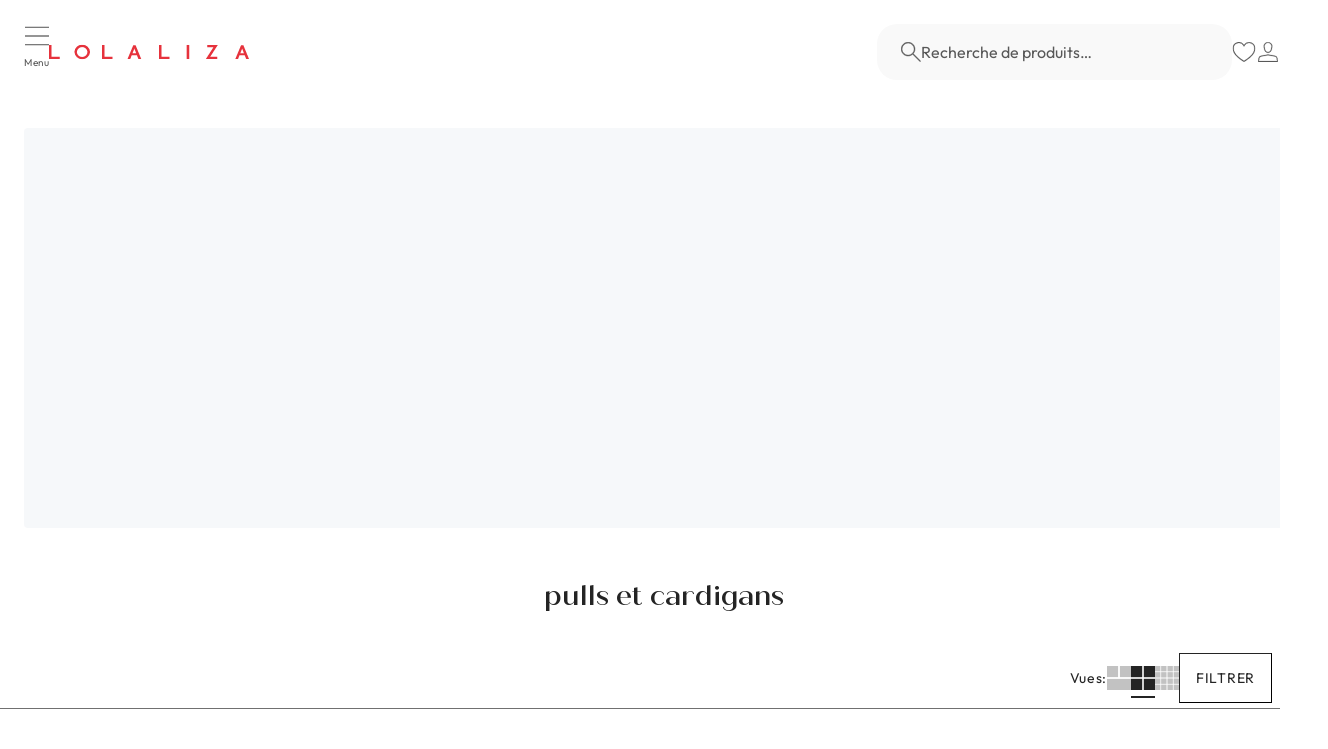

--- FILE ---
content_type: application/javascript; charset=utf8
request_url: https://www.lolaliza.com/mobify/bundle/1450/pages-product-list.js
body_size: 22303
content:
"use strict";(self.__LOADABLE_LOADED_CHUNKS__=self.__LOADABLE_LOADED_CHUNKS__||[]).push([[7928],{55983:(e,t,n)=>{n.d(t,{A:()=>d});var r=n(64180),l=n(18801),o=n(77810),a=n(75826),i=n.n(a),s=n(89706);const c=["rules","children"],u=e=>{var t;let{rules:n=[],children:a}=e,i=(0,l.A)(e,c);const u=(null==n||null===(t=n.find((e=>e.title)))||void 0===t?void 0:t.content)||(null==i?void 0:i.title);return o.createElement(s.A,(0,r.A)({},i,{title:u}),n.filter((e=>!e.ID.startsWith("ff_"))).map((e=>e.name?o.createElement("meta",{key:e.ID,name:e.ID,content:e.content}):e.property?o.createElement("meta",{key:e.ID,property:e.ID,content:e.content}):void 0)),a)};u.propTypes={rules:i().array,children:i().node,title:i().string};const d=u},97165:(e,t,n)=>{n.d(t,{N:()=>p});var r=n(68175),l=n(77810),o=n(42470),a=n(73637),i=n(9452),s=n(75826),c=n.n(s);function u(e,t){var n=Object.keys(e);if(Object.getOwnPropertySymbols){var r=Object.getOwnPropertySymbols(e);t&&(r=r.filter((function(t){return Object.getOwnPropertyDescriptor(e,t).enumerable}))),n.push.apply(n,r)}return n}function d(e){for(var t=1;t<arguments.length;t++){var n=null!=arguments[t]?arguments[t]:{};t%2?u(Object(n),!0).forEach((function(t){(0,r.A)(e,t,n[t])})):Object.getOwnPropertyDescriptors?Object.defineProperties(e,Object.getOwnPropertyDescriptors(n)):u(Object(n)).forEach((function(t){Object.defineProperty(e,t,Object.getOwnPropertyDescriptor(n,t))}))}return e}const p=(e,t)=>{const n=n=>{var r,s,c,u;const{site:p}=(0,i.A)(),[f,m]=(0,l.useState)(t&&(null===(r=p.pageDesigner)||void 0===r||null===(s=r.pages)||void 0===s||null===(c=s[t])||void 0===c?void 0:c.id)),{data:g,isLoading:h}=(0,a.A)(f,d({enabled:!!f&&!n.page,initialData:n.page},null==p||null===(u=p.queryHooksConfig)||void 0===u?void 0:u.pageDesigner)),v=e(d(d({},n),{},{setPageId:e=>f!==e&&m(e),page:g,isPageLoading:h&&!!f}));return v&&l.createElement(o.A,{page:g},v)};return n.displayName=`withPageDesigner(${e.displayName||e.name})`,n.propTypes={page:c().object},n}},72096:(e,t,n)=>{n.d(t,{A:()=>b});var r=n(64180),l=n(18801),o=n(77810),a=n(75826),i=n.n(a),s=n(87275),c=n(73352),u=n(45915),d=n(14893),p=n(58493),f=n(40133),m=n(56487),g=n(34692),h=n(87040);const v=["urls","currentURL","plpHeaderRef","onChange"],y=o.forwardRef(((e,t)=>{const n=(0,c.o5)("Pagination"),{urls:a,currentURL:i,plpHeaderRef:y,onChange:b=h.lQ}=e,E=(0,l.A)(e,v),S=(0,o.useRef)(null),A=(0,g.A)(),w=a.indexOf(i)>0?a.indexOf(i):0,O=a[w-1],k=a[w+1],P=(0,o.useMemo)((()=>{let e=[];const t=a.length;if(a.forEach(((t,n)=>{e.push({type:"URL",label:`${n+1}`,url:t,index:n,id:t})})),t>=8)if(w<3)e.splice(4,t-4-1,{type:"DOTS",id:"dots1"});else if(w+4>t)e.splice(1,t-4-1,{type:"DOTS",id:"dots2"});else{let n=w-1,r=w+1;n<3?(n++,r++):r+4>t&&(n--,r--);const l=r+1;e.splice(l,t-l-1,{type:"DOTS",id:"dots2"}),e.splice(1,n-1,{type:"DOTS",id:"dots1"})}return e}),[a,w]);return(0,o.useEffect)((()=>{if("undefined"!=typeof window){var e;if(0===w)return void window.scrollTo(0,0);null===S.current&&(S.current=document.querySelector("#app-header"));const t=null==y?void 0:y.current,n=(null==t?void 0:t.offsetTop)||0,r=(null==S||null===(e=S.current)||void 0===e?void 0:e.offsetHeight)||0;window.scrollTo({top:n-r-10,left:0,behavior:"smooth"})}}),[w,a]),o.createElement(u.s,(0,r.A)({"data-testid":"sf-pagination",className:"sf-pagination"},n.container,E),o.createElement(u.s,null,o.createElement(d.$,(0,r.A)({},n.button,{ref:t,as:s.Link,href:O||i,to:O||i,"aria-label":"Previous Page",isDisabled:!O,title:A.formatMessage({id:"pagination.title.previous",defaultMessage:[{type:0,value:"previous page"}]}),onClick:b}),o.createElement(m.ChevronPageLeft,n.buttonIcon)),o.createElement(u.s,n.linksContainer,P.map((e=>"URL"===e.type?o.createElement(p.N,(0,r.A)({as:s.Link,key:e.id,role:"tab","aria-selected":e.index===w,href:e.url,to:e.url,title:A.formatMessage({id:"pagination.title.page",defaultMessage:[{type:0,value:"page: "},{type:1,value:"index"}]},{index:e.index}),onClick:b},n.link),e.label):o.createElement(f.E,(0,r.A)({key:e.id},n.dots),"…")))),o.createElement(d.$,(0,r.A)({},n.button,{as:s.Link,href:k||i,to:k||i,"aria-label":"Next Page",isDisabled:!k,title:A.formatMessage({id:"pagination.title.next",defaultMessage:[{type:0,value:"next page"}]}),onClick:b}),o.createElement(m.ChevronPageRight,n.buttonIcon))))}));y.displayName="Pagination",y.propTypes={urls:i().array.isRequired,currentURL:i().string,plpHeaderRef:i().object,onChange:i().func};const b=y},52053:(e,t,n)=>{n.d(t,{A:()=>f});var r=n(64180),l=n(18801),o=n(77810),a=n(75826),i=n.n(a),s=n(73352),c=n(40133),u=n(56061);const d=["label","isSelected","onClick"],p=e=>{let{label:t,isSelected:n,onClick:a}=e,i=(0,l.A)(e,d);const p=(0,s.o5)("SelectTile");return o.createElement(u.B.label,(0,r.A)({"aria-checked":n},p.container,{onClick:a},i),o.createElement(c.E,(0,r.A)({"aria-checked":n},p.text),t))};p.propTypes={label:i().string,isSelected:i().bool,onClick:i().func};const f=p},78540:(e,t,n)=>{n.r(t),n.d(t,{default:()=>dr});var r=n(64180),l=n(28407),o=n(68175),a=n(18801),i=n(77810),s=n(75826),c=n.n(s),u=n(64965),d=n(41863),p=n(33071),f=n(90031),m=n(62241),g=n(87716),h=n(57079),v=n(78564),y=n(32532),b=n(73352),E=n(30916),S=n(36287),A=n(54019),w=n(86400),O=n(40133),k=n(10577),P=n(45915),T=n(42470),C=n(17815),I=n(14893),x=n(56487),R=n(73637),D=n(9452),_=n(47021),j=n(20190);const F=({searchQuery:e,suggestions:t})=>{var n,l,o,a,s;const c=(0,b.o5)("ContentResult"),{site:u}=(0,D.A)(),{data:p,isLoading:f}=(0,R.A)(null==u||null===(n=u.pageDesigner)||void 0===n||null===(l=n.pages)||void 0===l||null===(o=l.contentResultPage)||void 0===o?void 0:o.id);return i.createElement(P.s,c.container,i.createElement(S.az,c.heading,i.createElement(d.A,{id:"content_result.heading",defaultMessage:[{type:1,value:"count"},{type:0,value:" pages are matching your search term:"}],values:{count:null==t||null===(a=t.content)||void 0===a?void 0:a.length}}),i.createElement(O.E,null,'"',e,'"')),i.createElement(C.r,c.suggestionList,null==t||null===(s=t.content)||void 0===s?void 0:s.map((e=>i.createElement(I.$,(0,r.A)({as:_.A,to:(0,j.Ob)(e),key:e.id},c.resultButton,{rightIcon:i.createElement(x.ChevronRightIcon,c.resultButtonIcon)}),e.name)))),!f&&p&&i.createElement(T.A,{page:p}))};F.propTypes={searchQuery:c().string,suggestions:c().object};const L=F;var M=n(81238),$=n(75692),N=n(84470),B=n(15574);const V=({searchQuery:e})=>{var t,n,l;const o=(0,b.o5)("EmptySearchResults"),{site:a}=(0,D.A)(),s=(0,N.A)(),{data:c,isLoading:u}=(0,R.A)(null==a||null===(t=a.pageDesigner)||void 0===t||null===(n=t.pages)||void 0===n||null===(l=n.emptySearchResults)||void 0===l?void 0:l.id),p=(0,B.y)();return i.createElement(S.az,(0,r.A)({},o.centeredTextContainer,{"data-testid":"sf-product-empty-list-page"}),i.createElement(M.o,null,i.createElement(S.az,(0,r.A)({"data-testid":"empty_search_result"},o.textContainer),i.createElement(S.az,o.iconContainer,i.createElement(x.IconHanger,o.icon)),i.createElement(O.E,o.title,i.createElement(d.A,{defaultMessage:[{type:0,value:"No result found"}],id:"search.noresult.title"})),i.createElement(O.E,o.contentText,i.createElement(d.A,{defaultMessage:[{type:0,value:"We didnt find any corresponding results to: "},{type:1,value:"query"}],id:"search.noresult.mainText",values:{query:i.createElement("strong",null,e)}})),i.createElement(O.E,o.tinyContentText,i.createElement(d.A,{defaultMessage:[{type:0,value:"Please verify spelling or search with less specific terms"}],id:"search.noresult.verify"})),i.createElement(I.$,(0,r.A)({onClick:()=>{var e;null===(e=p.current)||void 0===e||e.click()}},o.button),i.createElement(d.A,{id:"search.noresult.newsearch",defaultMessage:[{type:0,value:"I do a new search"}]})))),i.createElement(S.az,null,i.createElement($.A,(0,r.A)({closeAndNavigate:e=>{e&&s(e)},title:i.createElement(d.A,{id:"content_search.popular_terms.heading",defaultMessage:[{type:0,value:"Most populars"}]}),titleStyle:o.subHeading},o.popularTerms))),!u&&c&&i.createElement(T.A,{page:c}))};V.propTypes={searchQuery:c().string,category:c().object,pageDesignerContent:c().object};const z=V;var U=n(46946);const q=["children","promoTile"],H=e=>{let{children:t,promoTile:n}=e,l=(0,a.A)(e,q);const o=(0,b.o5)("ProductListGridTemplate"),s=(0,U.A)({base:!0,md:!1},{fallback:void 0}),c=i.Children.toArray(t);return n&&c.splice(s?4:6,0,n),i.createElement(C.r,(0,r.A)({},o.container,l),c.map((e=>e)))};H.propTypes={children:c().node,promoTile:c().node};const W=H,Q=["children"],G=e=>{let{children:t}=e,n=(0,a.A)(e,Q);const l=(0,b.o5)("ProductListMosaicTemplate");return i.createElement(C.r,(0,r.A)({},l.container,n),t)};G.propTypes={children:c().node};const K=G,J=["children","promoTile"],X=e=>{let{children:t,promoTile:n}=e,l=(0,a.A)(e,J);const o=(0,b.o5)("ProductListDynamicTemplate"),s=(0,U.A)({base:!0,md:!1},{fallback:void 0}),c=i.Children.toArray(t),u=[4,4,4,3,3,3,3],d=[1,1,2,1,1,1,1,2];let p;if(n){c.splice(5,0,n);const e=[4,4,4,3,3,6];p=s?f([1,1,2,1,1,2],d,c.length):f(e,u,c.length)}else p=s?d:u;function f(e,t,n){const r=[...e];for(;r.length<n;)r.push(...t.slice(0,n-r.length));return r}return i.createElement(C.r,(0,r.A)({},o.container,l),c.map(((e,t)=>{const n=p[t%p.length];return i.createElement(P.s,(0,r.A)({key:t},o.item,{style:{gridColumn:`span ${n}`}}),e)})))};X.propTypes={children:c().node,promoTile:c().node};const Y=X;var Z=n(78539),ee=n(75712),te=n(89408),ne=n(66569),re=n(79162),le=n(2540),oe=n(34692),ae=n(64732),ie=n(14326);const se=["sortUrls","productSearchResult","basePath","toggleSort"],ce=e=>{let{sortUrls:t,productSearchResult:n,basePath:l,toggleSort:o}=e,s=(0,a.A)(e,se);const c=(0,b.o5)("SortRefinement"),u=(0,oe.A)(),p=((e,t)=>{const n=t.findIndex((t=>t.includes(e)));return-1!==n?n:0})(l,t),f=e=>{const t=e.target.value,n=t.match(/sort=(.*?)(&|$)/);o({href:t,value:n[1]})};return i.createElement(ae.MJ,(0,r.A)({"aria-label":u.formatMessage({id:"product_list.drawer.title.sort_by",defaultMessage:[{type:0,value:"Sort By"}]}),"data-testid":"sf-product-list-sort",id:"page_sort",width:"auto"},s),i.createElement(O.E,(0,r.A)({as:"h3"},c.sortTitle),i.createElement(d.A,{defaultMessage:[{type:0,value:"Sorteer op"}],id:"plp.filter_panel.sort_title"})),i.createElement(Z.T,c.stack,t.map(((e,t)=>{var r;return i.createElement(ie.s,{key:e,value:e,isChecked:p===t,onChange:f},null==n||null===(r=n.sortingOptions[t])||void 0===r?void 0:r.label)}))))},ue=ce;ce.propTypes={sortUrls:c().array,productSearchResult:c().object,basePath:c().string,toggleSort:c().func};var de=n(45389);const pe=["filter","toggleFilter","selectedFilters","isDisabled"],fe=e=>{let{filter:t={values:[]},toggleFilter:n,selectedFilters:l=[],isDisabled:o}=e,s=(0,a.A)(e,pe);const c=(0,b.o5)("MultiSelect");return i.createElement(S.az,(0,r.A)({},c.container,s),t.values.map((e=>{if("noshow"===e.label)return;const a=l.includes(e.value);return i.createElement(de.A,(0,r.A)({key:e.value,isChecked:a,label:e.label,onClick:r=>{n(e,t.attributeId,r)},isDisabled:o},c.tile))})))};fe.propTypes={filter:c().shape({values:c().arrayOf(c().shape({label:c().string,value:c().string,hitCount:c().number})),attributeId:c().string}),toggleFilter:c().func,isDisabled:c().bool,selectedFilters:c().arrayOf(c().string)};const me=fe;var ge=n(64194),he=e=>e?"":void 0,ve=e=>!!e||void 0,ye=(...e)=>e.filter(Boolean).join(" ");function be(...e){return function(t){e.some((e=>(null==e||e(t),null==t?void 0:t.defaultPrevented)))}}function Ee(e){const{orientation:t,vertical:n,horizontal:r}=e;return"vertical"===t?n:r}var Se={width:0,height:0},Ae=e=>e||Se;function we(e){return!!e.touches}function Oe(e,t="page"){return we(e)?function(e,t="page"){const n=e.touches[0]||e.changedTouches[0];return{x:n[`${t}X`],y:n[`${t}Y`]}}(e,t):function(e,t="page"){return{x:e[`${t}X`],y:e[`${t}Y`]}}(e,t)}function ke(e,t=!1){function n(t){e(t,{point:Oe(t)})}const r=t?function(e){return t=>{const n=function(e){const t=function(e){var t;return null!=(t=e.view)?t:window}(e);return void 0!==t.PointerEvent&&e instanceof t.PointerEvent?!("mouse"!==e.pointerType):e instanceof t.MouseEvent}(t);(!n||n&&0===t.button)&&e(t)}}(n):n;return r}function Pe(e,t,n,r){return function(e,t,n,r){return e.addEventListener(t,n,r),()=>{e.removeEventListener(t,n,r)}}(e,t,ke(n,"pointerdown"===t),r)}const Te=1/60*1e3,Ce="undefined"!=typeof performance?()=>performance.now():()=>Date.now(),Ie="undefined"!=typeof window?e=>window.requestAnimationFrame(e):e=>setTimeout((()=>e(Ce())),Te);let xe=!0,Re=!1,De=!1;const _e={delta:0,timestamp:0},je=["read","update","preRender","render","postRender"],Fe=je.reduce(((e,t)=>(e[t]=function(e){let t=[],n=[],r=0,l=!1,o=!1;const a=new WeakSet,i={schedule:(e,o=!1,i=!1)=>{const s=i&&l,c=s?t:n;return o&&a.add(e),-1===c.indexOf(e)&&(c.push(e),s&&l&&(r=t.length)),e},cancel:e=>{const t=n.indexOf(e);-1!==t&&n.splice(t,1),a.delete(e)},process:s=>{if(l)o=!0;else{if(l=!0,[t,n]=[n,t],n.length=0,r=t.length,r)for(let n=0;n<r;n++){const r=t[n];r(s),a.has(r)&&(i.schedule(r),e())}l=!1,o&&(o=!1,i.process(s))}}};return i}((()=>Re=!0)),e)),{}),Le=je.reduce(((e,t)=>{const n=Fe[t];return e[t]=(e,t=!1,r=!1)=>(Re||Be(),n.schedule(e,t,r)),e}),{}),Me=je.reduce(((e,t)=>(e[t]=Fe[t].cancel,e)),{}),$e=(je.reduce(((e,t)=>(e[t]=()=>Fe[t].process(_e),e)),{}),e=>Fe[e].process(_e)),Ne=e=>{Re=!1,_e.delta=xe?Te:Math.max(Math.min(e-_e.timestamp,40),1),_e.timestamp=e,De=!0,je.forEach($e),De=!1,Re&&(xe=!1,Ie(Ne))},Be=()=>{Re=!0,xe=!0,De||Ie(Ne)},Ve=()=>_e,ze=Le;var Ue=Object.defineProperty,qe=(e,t,n)=>(((e,t,n)=>{t in e?Ue(e,t,{enumerable:!0,configurable:!0,writable:!0,value:n}):e[t]=n})(e,"symbol"!=typeof t?t+"":t,n),n),He=class{constructor(e,t,n){var r;if(qe(this,"history",[]),qe(this,"startEvent",null),qe(this,"lastEvent",null),qe(this,"lastEventInfo",null),qe(this,"handlers",{}),qe(this,"removeListeners",(()=>{})),qe(this,"threshold",3),qe(this,"win"),qe(this,"updatePoint",(()=>{if(!this.lastEvent||!this.lastEventInfo)return;const e=Qe(this.lastEventInfo,this.history),t=null!==this.startEvent,n=function(e,t){if("number"==typeof e&&"number"==typeof t)return Je(e,t);if(Xe(e)&&Xe(t)){const n=Je(e.x,t.x),r=Je(e.y,t.y);return Math.sqrt(n**2+r**2)}return 0}(e.offset,{x:0,y:0})>=this.threshold;if(!t&&!n)return;const{timestamp:r}=Ve();this.history.push({...e.point,timestamp:r});const{onStart:l,onMove:o}=this.handlers;t||(null==l||l(this.lastEvent,e),this.startEvent=this.lastEvent),null==o||o(this.lastEvent,e)})),qe(this,"onPointerMove",((e,t)=>{this.lastEvent=e,this.lastEventInfo=t,ze.update(this.updatePoint,!0)})),qe(this,"onPointerUp",((e,t)=>{const n=Qe(t,this.history),{onEnd:r,onSessionEnd:l}=this.handlers;null==l||l(e,n),this.end(),r&&this.startEvent&&(null==r||r(e,n))})),this.win=null!=(r=e.view)?r:window,function(e){return we(e)&&e.touches.length>1}(e))return;this.handlers=t,n&&(this.threshold=n),e.stopPropagation(),e.preventDefault();const l={point:Oe(e)},{timestamp:o}=Ve();this.history=[{...l.point,timestamp:o}];const{onSessionStart:a}=t;null==a||a(e,Qe(l,this.history)),this.removeListeners=function(...e){return t=>e.reduce(((e,t)=>t(e)),t)}(Pe(this.win,"pointermove",this.onPointerMove),Pe(this.win,"pointerup",this.onPointerUp),Pe(this.win,"pointercancel",this.onPointerUp))}updateHandlers(e){this.handlers=e}end(){var e;null==(e=this.removeListeners)||e.call(this),Me.update(this.updatePoint)}};function We(e,t){return{x:e.x-t.x,y:e.y-t.y}}function Qe(e,t){return{point:e.point,delta:We(e.point,t[t.length-1]),offset:We(e.point,t[0]),velocity:Ke(t,.1)}}var Ge=e=>1e3*e;function Ke(e,t){if(e.length<2)return{x:0,y:0};let n=e.length-1,r=null;const l=e[e.length-1];for(;n>=0&&(r=e[n],!(l.timestamp-r.timestamp>Ge(t)));)n--;if(!r)return{x:0,y:0};const o=(l.timestamp-r.timestamp)/1e3;if(0===o)return{x:0,y:0};const a={x:(l.x-r.x)/o,y:(l.y-r.y)/o};return a.x===1/0&&(a.x=0),a.y===1/0&&(a.y=0),a}function Je(e,t){return Math.abs(e-t)}function Xe(e){return"x"in e&&"y"in e}var Ye=n(50911),Ze=n(11295),et=n(28933),tt=n(16597),nt=n(66605),rt=Boolean(null==globalThis?void 0:globalThis.document)?i.useLayoutEffect:i.useEffect;function lt({getNodes:e,observeMutation:t=!0}){const[n,r]=(0,i.useState)([]),[l,o]=(0,i.useState)(0);return rt((()=>{const n=e(),l=n.map(((e,t)=>function(e,t){if(!e)return void t(void 0);t({width:e.offsetWidth,height:e.offsetHeight});const n=new(e.ownerDocument.defaultView??window).ResizeObserver((n=>{if(!Array.isArray(n)||!n.length)return;const[r]=n;let l,o;if("borderBoxSize"in r){const e=r.borderBoxSize,t=Array.isArray(e)?e[0]:e;l=t.inlineSize,o=t.blockSize}else l=e.offsetWidth,o=e.offsetHeight;t({width:l,height:o})}));return n.observe(e,{box:"border-box"}),()=>n.unobserve(e)}(e,(e=>{r((n=>[...n.slice(0,t),e,...n.slice(t+1)]))}))));if(t){const e=n[0];l.push(function(e,t){var n,r;if(!e||!e.parentElement)return;const l=new(null!=(r=null==(n=e.ownerDocument)?void 0:n.defaultView)?r:window).MutationObserver((()=>{o((e=>e+1))}));return l.observe(e.parentElement,{childList:!0}),()=>{l.disconnect()}}(e))}return()=>{l.forEach((e=>{null==e||e()}))}}),[l]),n}function ot(e){const{min:t=0,max:n=100,onChange:r,value:l,defaultValue:o,isReversed:a,direction:s="ltr",orientation:c="horizontal",id:u,isDisabled:d,isReadOnly:p,onChangeStart:f,onChangeEnd:m,step:g=1,getAriaValueText:h,"aria-valuetext":v,"aria-label":y,"aria-labelledby":b,name:E,focusThumbOnChange:S=!0,minStepsBetweenThumbs:A=0,...w}=e,O=(0,Ze.c)(f),k=(0,Ze.c)(m),P=(0,Ze.c)(h),T=function(e){const{isReversed:t,direction:n,orientation:r}=e;return"ltr"===n||"vertical"===r?t:!t}({isReversed:a,direction:s,orientation:c}),[C,I]=(0,Ye.i)({value:l,defaultValue:null!=o?o:[25,75],onChange:r});if(!Array.isArray(C))throw new TypeError(`[range-slider] You passed an invalid value for \`value\` or \`defaultValue\`, expected \`Array\` but got \`${typeof C}\``);const[x,R]=(0,i.useState)(!1),[D,_]=(0,i.useState)(!1),[j,F]=(0,i.useState)(-1),L=!(d||p),M=(0,i.useRef)(C),$=C.map((e=>(0,nt.L3)(e,t,n))),N=function(e,t,n,r){return e.map(((l,o)=>({min:0===o?t:e[o-1]+r,max:o===e.length-1?n:e[o+1]-r})))}($,t,n,A*g),B=(0,i.useRef)({eventSource:null,value:[],valueBounds:[]});B.current.value=$,B.current.valueBounds=N;const V=$.map((e=>n-e+t)),z=(T?V:$).map((e=>(0,nt.w5)(e,t,n))),U="vertical"===c,q=(0,i.useRef)(null),H=(0,i.useRef)(null),W=lt({getNodes(){const e=H.current,t=null==e?void 0:e.querySelectorAll("[role=slider]");return t?Array.from(t):[]}}),Q=(0,i.useId)(),G={root:`slider-root-${K=null!=u?u:Q}`,getThumb:e=>`slider-thumb-${K}-${e}`,getInput:e=>`slider-input-${K}-${e}`,track:`slider-track-${K}`,innerTrack:`slider-filled-track-${K}`,getMarker:e=>`slider-marker-${K}-${e}`,output:`slider-output-${K}`};var K;const J=(0,i.useCallback)((e=>{var r,l;if(!q.current)return;B.current.eventSource="pointer";const o=q.current.getBoundingClientRect(),{clientX:a,clientY:i}=null!=(l=null==(r=e.touches)?void 0:r[0])?l:e;let s=(U?o.bottom-i:a-o.left)/(U?o.height:o.width);return T&&(s=1-s),(0,nt.wr)(s,t,n)}),[U,T,n,t]),X=(n-t)/10,Y=g||(n-t)/100,Z=(0,i.useMemo)((()=>({setValueAtIndex(e,t){if(!L)return;const n=B.current.valueBounds[e];t=parseFloat((0,nt.hp)(t,n.min,Y)),t=(0,nt.L3)(t,n.min,n.max);const r=[...B.current.value];r[e]=t,I(r)},setActiveIndex:F,stepUp(e,t=Y){const n=B.current.value[e],r=T?n-t:n+t;Z.setValueAtIndex(e,r)},stepDown(e,t=Y){const n=B.current.value[e],r=T?n+t:n-t;Z.setValueAtIndex(e,r)},reset(){I(M.current)}})),[Y,T,I,L]),ee=(0,i.useCallback)((e=>{const t={ArrowRight:()=>Z.stepUp(j),ArrowUp:()=>Z.stepUp(j),ArrowLeft:()=>Z.stepDown(j),ArrowDown:()=>Z.stepDown(j),PageUp:()=>Z.stepUp(j,X),PageDown:()=>Z.stepDown(j,X),Home:()=>{const{min:e}=N[j];Z.setValueAtIndex(j,e)},End:()=>{const{max:e}=N[j];Z.setValueAtIndex(j,e)}}[e.key];t&&(e.preventDefault(),e.stopPropagation(),t(e),B.current.eventSource="keyboard")}),[Z,j,X,N]),{getThumbStyle:te,rootStyle:ne,trackStyle:re,innerTrackStyle:le}=(0,i.useMemo)((()=>function(e){const{orientation:t,thumbPercents:n,thumbRects:r,isReversed:l}=e,o="vertical"===t?r.reduce(((e,t)=>Ae(e).height>Ae(t).height?e:t),Se):r.reduce(((e,t)=>Ae(e).width>Ae(t).width?e:t),Se),a={position:"relative",touchAction:"none",WebkitTapHighlightColor:"rgba(0,0,0,0)",userSelect:"none",outline:0,...Ee({orientation:t,vertical:o?{paddingLeft:o.width/2,paddingRight:o.width/2}:{},horizontal:o?{paddingTop:o.height/2,paddingBottom:o.height/2}:{}})},i={position:"absolute",...Ee({orientation:t,vertical:{left:"50%",transform:"translateX(-50%)",height:"100%"},horizontal:{top:"50%",transform:"translateY(-50%)",width:"100%"}})},s=1===n.length,c=[0,l?100-n[0]:n[0]],u=s?c:n;let d=u[0];!s&&l&&(d=100-d);const p=Math.abs(u[u.length-1]-u[0]);return{trackStyle:i,innerTrackStyle:{...i,...Ee({orientation:t,vertical:l?{height:`${p}%`,top:`${d}%`}:{height:`${p}%`,bottom:`${d}%`},horizontal:l?{width:`${p}%`,right:`${d}%`}:{width:`${p}%`,left:`${d}%`}})},rootStyle:a,getThumbStyle:e=>{var l;const o=null!=(l=r[e])?l:Se;return{position:"absolute",userSelect:"none",WebkitUserSelect:"none",MozUserSelect:"none",msUserSelect:"none",touchAction:"none",...Ee({orientation:t,vertical:{bottom:`calc(${n[e]}% - ${o.height/2}px)`},horizontal:{left:`calc(${n[e]}% - ${o.width/2}px)`}})}}}}({isReversed:T,orientation:c,thumbRects:W,thumbPercents:z})),[T,c,z,W]),oe=(0,i.useCallback)((e=>{var t;const n=null!=e?e:j;if(-1!==n&&S){const e=G.getThumb(n),r=null==(t=H.current)?void 0:t.ownerDocument.getElementById(e);r&&setTimeout((()=>r.focus()))}}),[S,j,G]);(0,et.w)((()=>{"keyboard"===B.current.eventSource&&(null==k||k(B.current.value))}),[$,k]),function(e,t){const{onPan:n,onPanStart:r,onPanEnd:l,onPanSessionStart:o,onPanSessionEnd:a,threshold:s}=t,c=Boolean(n||r||l||o||a),u=(0,i.useRef)(null),d=function(e){const t=(0,i.useRef)(null);return t.current=e,t}({onSessionStart:o,onSessionEnd:a,onStart:r,onMove:n,onEnd(e,t){u.current=null,null==l||l(e,t)}});(0,i.useEffect)((()=>{var e;null==(e=u.current)||e.updateHandlers(d.current)})),(0,i.useEffect)((()=>{const t=e.current;if(t&&c)return Pe(t,"pointerdown",(function(e){u.current=new He(e,d.current,s)}))}),[e,c,d,s]),(0,i.useEffect)((()=>()=>{var e;null==(e=u.current)||e.end(),u.current=null}),[])}(H,{onPanSessionStart(e){L&&(R(!0),(e=>{const t=J(e)||0,n=B.current.value.map((e=>Math.abs(e-t))),r=Math.min(...n);let l=n.indexOf(r);const o=n.filter((e=>e===r));o.length>1&&t>B.current.value[l]&&(l=l+o.length-1),F(l),Z.setValueAtIndex(l,t),oe(l)})(e),null==O||O(B.current.value))},onPanSessionEnd(){L&&(R(!1),null==k||k(B.current.value))},onPan(e){L&&(e=>{if(-1==j)return;const t=J(e)||0;F(j),Z.setValueAtIndex(j,t),oe(j)})(e)}});const ae=(0,i.useCallback)(((e={},t=null)=>({...e,...w,id:G.root,ref:(0,tt.Px)(t,H),tabIndex:-1,"aria-disabled":ve(d),"data-focused":he(D),style:{...e.style,...ne}})),[w,d,D,ne,G]),ie=(0,i.useCallback)(((e={},t=null)=>({...e,ref:(0,tt.Px)(t,q),id:G.track,"data-disabled":he(d),style:{...e.style,...re}})),[d,re,G]),se=(0,i.useCallback)(((e={},t=null)=>({...e,ref:t,id:G.innerTrack,style:{...e.style,...le}})),[le,G]),ce=(0,i.useCallback)(((e,t=null)=>{var n;const{index:r,...l}=e,o=$[r];if(null==o)throw new TypeError(`[range-slider > thumb] Cannot find value at index \`${r}\`. The \`value\` or \`defaultValue\` length is : ${$.length}`);const a=N[r];return{...l,ref:t,role:"slider",tabIndex:L?0:void 0,id:G.getThumb(r),"data-active":he(x&&j===r),"aria-valuetext":null!=(n=null==P?void 0:P(o))?n:null==v?void 0:v[r],"aria-valuemin":a.min,"aria-valuemax":a.max,"aria-valuenow":o,"aria-orientation":c,"aria-disabled":ve(d),"aria-readonly":ve(p),"aria-label":null==y?void 0:y[r],"aria-labelledby":(null==y?void 0:y[r])||null==b?void 0:b[r],style:{...e.style,...te(r)},onKeyDown:be(e.onKeyDown,ee),onFocus:be(e.onFocus,(()=>{_(!0),F(r)})),onBlur:be(e.onBlur,(()=>{_(!1),F(-1)}))}}),[G,$,N,L,x,j,P,v,c,d,p,y,b,te,ee,_]),ue=(0,i.useCallback)(((e={},t=null)=>({...e,ref:t,id:G.output,htmlFor:$.map(((e,t)=>G.getThumb(t))).join(" "),"aria-live":"off"})),[G,$]),de=(0,i.useCallback)(((e,r=null)=>{const{value:l,...o}=e,a=!(l<t||l>n),i=l>=$[0]&&l<=$[$.length-1];let s=(0,nt.w5)(l,t,n);s=T?100-s:s;const u={position:"absolute",pointerEvents:"none",...Ee({orientation:c,vertical:{bottom:`${s}%`},horizontal:{left:`${s}%`}})};return{...o,ref:r,id:G.getMarker(e.value),role:"presentation","aria-hidden":!0,"data-disabled":he(d),"data-invalid":he(!a),"data-highlighted":he(i),style:{...e.style,...u}}}),[d,T,n,t,c,$,G]),pe=(0,i.useCallback)(((e,t=null)=>{const{index:n,...r}=e;return{...r,ref:t,id:G.getInput(n),type:"hidden",value:$[n],name:Array.isArray(E)?E[n]:`${E}-${n}`}}),[E,$,G]);return{state:{value:$,isFocused:D,isDragging:x,getThumbPercent:e=>z[e],getThumbMinValue:e=>N[e].min,getThumbMaxValue:e=>N[e].max},actions:Z,getRootProps:ae,getTrackProps:ie,getInnerTrackProps:se,getThumbProps:ce,getMarkerProps:de,getInputProps:pe,getOutputProps:ue}}var at=n(30061),it=n(38855),st=n(44515),ct=n(44940),ut=n(56061),dt=n(64922),[pt,ft]=(0,at.q)({name:"SliderContext",errorMessage:"useSliderContext: `context` is undefined. Seems you forgot to wrap all slider components within <RangeSlider />"}),[mt,gt]=(0,at.q)({name:"RangeSliderStylesContext",errorMessage:"useRangeSliderStyles returned is 'undefined'. Seems you forgot to wrap the components in \"<RangeSlider />\" "}),ht=(0,it.R)((function(e,t){const n={orientation:"horizontal",...e},r=(0,b.o5)("Slider",n),l=(0,st.MN)(n),{direction:o}=(0,ct.D)();l.direction=o;const{getRootProps:a,...s}=ot(l),c=(0,i.useMemo)((()=>({...s,name:n.name})),[s,n.name]);return(0,dt.jsx)(pt,{value:c,children:(0,dt.jsx)(mt,{value:r,children:(0,dt.jsx)(ut.B.div,{...a({},t),className:"chakra-slider",__css:r.container,children:n.children})})})}));ht.displayName="RangeSlider";var vt=(0,it.R)((function(e,t){const{getThumbProps:n,getInputProps:r,name:l}=ft(),o=gt(),a=n(e,t);return(0,dt.jsxs)(ut.B.div,{...a,className:ye("chakra-slider__thumb",e.className),__css:o.thumb,children:[a.children,l&&(0,dt.jsx)("input",{...r({index:e.index})})]})}));vt.displayName="RangeSliderThumb";var yt=(0,it.R)((function(e,t){const{getTrackProps:n}=ft(),r=gt(),l=n(e,t);return(0,dt.jsx)(ut.B.div,{...l,className:ye("chakra-slider__track",e.className),__css:r.track,"data-testid":"chakra-range-slider-track"})}));yt.displayName="RangeSliderTrack";var bt=(0,it.R)((function(e,t){const{getInnerTrackProps:n}=ft(),r=gt(),l=n(e,t);return(0,dt.jsx)(ut.B.div,{...l,className:"chakra-slider__filled-track",__css:r.filledTrack})}));bt.displayName="RangeSliderFilledTrack",(0,it.R)((function(e,t){const{getMarkerProps:n}=ft(),r=gt(),l=n(e,t);return(0,dt.jsx)(ut.B.div,{...l,className:ye("chakra-slider__marker",e.className),__css:r.mark})})).displayName="RangeSliderMark";var Et=Object.prototype.hasOwnProperty;function St(e,t,n){for(n of e.keys())if(At(n,t))return n}function At(e,t){var n,r,l;if(e===t)return!0;if(e&&t&&(n=e.constructor)===t.constructor){if(n===Date)return e.getTime()===t.getTime();if(n===RegExp)return e.toString()===t.toString();if(n===Array){if((r=e.length)===t.length)for(;r--&&At(e[r],t[r]););return-1===r}if(n===Set){if(e.size!==t.size)return!1;for(r of e){if((l=r)&&"object"==typeof l&&!(l=St(t,l)))return!1;if(!t.has(l))return!1}return!0}if(n===Map){if(e.size!==t.size)return!1;for(r of e){if((l=r[0])&&"object"==typeof l&&!(l=St(t,l)))return!1;if(!At(r[1],t.get(l)))return!1}return!0}if(n===ArrayBuffer)e=new Uint8Array(e),t=new Uint8Array(t);else if(n===DataView){if((r=e.byteLength)===t.byteLength)for(;r--&&e.getInt8(r)===t.getInt8(r););return-1===r}if(ArrayBuffer.isView(e)){if((r=e.byteLength)===t.byteLength)for(;r--&&e[r]===t[r];);return-1===r}if(!n||"object"==typeof e){for(n in r=0,e){if(Et.call(e,n)&&++r&&!Et.call(t,n))return!1;if(!(n in t)||!At(e[n],t[n]))return!1}return Object.keys(t).length===r}}return e!=e&&t!=t}const wt=/\((\d+)\.\.(\d+)\)/,Ot=(e,t)=>{const[n,r]=(0,i.useState)([0,0]),[l,o]=(0,i.useState)([0,0]),[a,s]=(0,i.useState)(0),[c,u]=(0,i.useState)(0),d=(0,i.useCallback)((e=>{r(e),o(e)}),[]);var p,f,m,g,h;return p=()=>{const{minPriceValue:n,maxPriceValue:l}=(e=>{const t=e[0].value,n=e[e.length-1].value;return{minPriceValue:Number(t.match(wt)[1]),maxPriceValue:Number(n.match(wt)[2])}})(e);if(s(n),u(l),t&&void 0!==t[0]){const e=t[0].match(wt);r([Number(e[1]),Number(e[2])]),o([Number(e[1]),Number(e[2])])}else r([n,l]),o([n,l])},f=[e,t],i.useEffect(p,(m=f,g=i.useRef(m),h=i.useRef(0),At(m,g.current)||(g.current=m,h.current+=1),i.useMemo((function(){return g.current}),[h.current]))),{minMaxValueSlider:n,minMaxValueInput:l,minPrice:a,maxPrice:c,onChangeSlider:d}};var kt=n(4829),Pt=n(51803),Tt=n(48070),Ct=n(26238),It=n(87040);const xt=({minMaxValue:e,onInputChangeHandler:t})=>{const n=(0,b.o5)("SliderRefinements"),{currencySymbol:l,currencySymbolFirst:o}=(0,Ct.H2)(),[a,s]=e,[c,u]=(0,i.useState)(a),[d,p]=(0,i.useState)(s),f=(e,n)=>{const r=parseInt(e.target.value),[l,o]=n?[r,d]:[c,r];l===a&&o===s||t([l,o])};(0,i.useEffect)((()=>{u(e[0]),p(e[1])}),[e]);const m=o?kt.W:kt.t,g=(e,t,a)=>i.createElement(Pt.M,n.inputGroup,i.createElement(m,n.currencyElement,l),i.createElement(Tt.p,(0,r.A)({onChange:a,onBlur:t,onClick:e=>e.stopPropagation(),onKeyUp:(0,It.T3)((e=>{e.target.blur()})),paddingStart:o?n.inputElement.paddingLarge:n.inputElement.paddingSmall,paddingEnd:o?n.inputElement.paddingSmall:n.inputElement.paddingLarge,value:e||0},n.input)));return i.createElement(P.s,(0,r.A)({justify:"space-around"},n.inputGroupContainer),i.createElement(S.az,n.inputGroupElement,g(c,(e=>f(e,!0)),(e=>u(parseInt(e.target.value))))),i.createElement(S.az,n.divider),i.createElement(S.az,n.inputGroupElement,g(d,(e=>f(e,!1)),(e=>p(parseInt(e.target.value))))))};xt.propTypes={minMaxValue:c().arrayOf(c().number),onInputChangeHandler:c().func};const Rt=xt;var Dt=n(16602);const _t=["filter","toggleFilter","selectedFilters","isDisabled"],jt=["showHitCount"],Ft=e=>{let{filter:t,toggleFilter:n,selectedFilters:l,isDisabled:o}=e,s=(0,a.A)(e,_t);const c=(0,b.o5)("SliderRefinements"),{showHitCount:u}=s,d=(0,a.A)(s,jt),{currency:p}=(0,Ct.H2)(),{minMaxValueSlider:f,minMaxValueInput:m,minPrice:g,maxPrice:h,onChangeSlider:v}=Ot(t.values,l),y=e=>{const r={value:`(${e[0]}..${e[0]===e[1]?e[1]+1:e[1]})`};n(r,t.attributeId,!1,!1)};return i.createElement(w.B,(0,r.A)({},d,c.container),i.createElement(ge.z,c.sliderStaticMinMax,i.createElement(O.E,null,i.createElement(Dt.Gr,{style:"currency",currency:p,value:g,maximumFractionDigits:0})),i.createElement(O.E,null,i.createElement(Dt.Gr,{style:"currency",currency:p,value:h,maximumFractionDigits:0}))),i.createElement(S.az,c.rangeSliderContainer,i.createElement(ht,(0,r.A)({value:f,onChange:v,onChangeEnd:y,onClick:e=>e.stopPropagation()},c.sliderElement,{min:g,max:h,isDisabled:g===h||o}),i.createElement(yt,c.sliderTrack,i.createElement(bt,c.sliderFilledTrack)),i.createElement(vt,(0,r.A)({index:0},c.sliderThumb)),i.createElement(vt,(0,r.A)({index:1},c.sliderThumb)))),i.createElement(Rt,{onInputChangeHandler:e=>{const t=e;t[0]=Math.max(g,t[0]),t[1]=Math.min(h,t[1]),t[0]>=t[1]&&(t[0]===f[0]?t[1]=t[0]+1:t[0]=t[1]-1),v(t),y(t)},minMaxValue:m}))};Ft.propTypes={filter:c().object,toggleFilter:c().func,selectedFilters:c().array,isDisabled:c().bool};const Lt=Ft,Mt=["imageUrl","name","colorValue","isChecked","onClick"],$t=e=>{let{imageUrl:t,name:n,colorValue:l,isChecked:o,onClick:s}=e,c=(0,a.A)(e,Mt);const u=(0,b.o5)("ColorSwatch"),d="#ffffff"===(null==l?void 0:l.toLowerCase())?"inset 0 0 0 1px rgba(18, 18, 18, 0.5)":void 0,p=l.startsWith("#")?void 0:l,f=t?`url(${t})`:p;return i.createElement(ut.B.label,(0,r.A)({"aria-checked":o},u.container,{onClick:()=>{s(o)}},c),i.createElement(S.az,(0,r.A)({},u.image,{backgroundColor:l,backgroundImage:f,boxShadow:d})),i.createElement(O.E,u.text,n))};$t.propTypes={imageUrl:c().string,name:c().string,colorValue:c().string,isChecked:c().bool,onClick:c().func};const Nt=$t,Bt=[{colorName:"BLACK",colorId:"9001",cssValue:"#000000"},{colorName:"WHITE",colorId:"9002",cssValue:"#FFFFFF"},{colorName:"BLUE",colorId:"9003",cssValue:"#4380A5"},{colorName:"GREY",colorId:"9004",cssValue:"#898989"},{colorName:"BROWN",colorId:"9005",cssValue:"#A52A2A"},{colorName:"KHAKI",colorId:"9006",cssValue:"#BDB76C"},{colorName:"GREEN",colorId:"9007",cssValue:"#438C53"},{colorName:"BEIGE",colorId:"9008",cssValue:"#CDAC9B"},{colorName:"YELLOW",colorId:"9009",cssValue:"#FEB731"},{colorName:"ORANGE",colorId:"9010",cssValue:"#FB8527"},{colorName:"RED-BORDEAUX",colorId:"9011",cssValue:"#FA0032"},{colorName:"CORAL",colorId:"9012",cssValue:"#F4845F"},{colorName:"PINK",colorId:"9013",cssValue:"#FC7F98"},{colorName:"VIOLET",colorId:"9014",cssValue:"#AC83C3"},{colorName:"GOLD-SILVER",colorId:"9015",cssValue:"conic-gradient(from 45deg, #D9D9D9 180deg, #EEBA0B 180deg)"},{colorName:"MULTICOLOR",colorId:"9016",cssValue:"conic-gradient(#ED1A38 45deg, #FB8527 45deg 90deg, #FEB731 90deg 135deg, #438C53 135deg 180deg, #468CBF 180deg 225deg, #4380A5 225deg 270deg, #AC83C3 270deg 315deg, #FC7F98 315deg)"}],Vt=["filter","toggleFilter","selectedFilters"],zt=(0,i.forwardRef)((function(e,t){let{filter:n={values:[]},toggleFilter:l=It.lQ,selectedFilters:o=[]}=e,s=(0,a.A)(e,Vt);const c=(0,b.o5)("ColorFilterSelector"),u=(0,i.useMemo)((()=>n.values.map((e=>{const t=Bt.find((t=>t.colorId===e.presentationId));return t?{id:e.presentationId,name:e.label,value:e.value,colorValue:t.cssValue}:null})).filter((e=>null!==e))),[n.values]);return i.createElement(S.az,(0,r.A)({},c.container,s,{ref:t}),null==u?void 0:u.map((e=>{const t=o.includes(e.value);return i.createElement(Nt,(0,r.A)({key:e.id,name:e.name,colorValue:e.colorValue,imageUrl:e.imageUrl,isChecked:t,onClick:t=>l(e,n.attributeId,t)},c.swatch))})))}));zt.propTypes={filter:c().shape({values:c().arrayOf(c().shape({label:c().string,value:c().string,hitCount:c().number})),attributeId:c().string}),toggleFilter:c().func,selectedFilters:c().arrayOf(c().string)};const Ut=zt;var qt=n(29241),Ht=n(4068);const Wt=["filter","toggleFilter","selectedFilters","label","isDisabled"],Qt=e=>{var t;let{filter:n,toggleFilter:l=It.lQ,selectedFilters:o=[],label:s="",isDisabled:c}=e,u=(0,a.A)(e,Wt);const d=(0,b.o5)("SwitchRefinements"),p=(null===(t=o[0])||void 0===t?void 0:t.toString())||o[0],[f,m]=(0,i.useState)(n.values[0].value===p);return i.createElement(ae.MJ,(0,r.A)({},d.wrapper,u),i.createElement(qt.l,(0,r.A)({htmlFor:`${n.label}-switch`},d.label),s),i.createElement(Ht.d,(0,r.A)({id:`${n.label}-switch`,isChecked:f,onChange:()=>{l(n.values[0],n.attributeId,f,!1),m(!f&&!c)}},d.switch)))};Qt.propTypes={filter:c().object,toggleFilter:c().func,selectedFilters:c().array,label:c().string,isDisabled:c().bool};const Gt=Qt,Kt=["RefinementComponent","selectedFilters","filter","toggleFilter","isExpanded","isDisabled"],Jt=e=>{let{RefinementComponent:t,selectedFilters:n,filter:l,toggleFilter:o,isExpanded:s,isDisabled:c}=e,u=(0,a.A)(e,Kt);const d=(0,i.useRef)(null),[p,f]=(0,i.useState)("auto");return(0,i.useEffect)((()=>{if(d.current){const e=d.current.offsetHeight,t=`${e}px`,n=d.current.querySelector("label"),r=n?parseFloat(window.getComputedStyle(n).marginBottom):0,l=n?2*n.offsetHeight+r:0,o=n&&l>0&&l<e-r?`${2*n.offsetHeight+r}px`:`${e}px`;f({container:t,label:o})}}),[l]),i.createElement(S.az,(0,r.A)({width:"full",height:s?p.container:p.label,transition:"height 0.3s ease",overflow:"hidden"},u),i.createElement(t,{selectedFilters:n,filter:l,toggleFilter:o,ref:d,isDisabled:c}))};Jt.propTypes={RefinementComponent:c().element.isRequired,selectedFilters:c().array.isRequired,filter:c().object.isRequired,toggleFilter:c().func.isRequired,isExpanded:c().bool.isRequired,isDisabled:c().bool};const Xt=Jt;var Yt=n(21599),Zt=n(11266);function en(e,t){var n=Object.keys(e);if(Object.getOwnPropertySymbols){var r=Object.getOwnPropertySymbols(e);t&&(r=r.filter((function(t){return Object.getOwnPropertyDescriptor(e,t).enumerable}))),n.push.apply(n,r)}return n}const tn=(0,i.createContext)(),nn=()=>(0,i.useContext)(tn),rn=({productSearchResult:e,allRefinements:t,setAllRefinements:n})=>{const r=(0,Zt.g)(),a=pn(function(e){for(var t=1;t<arguments.length;t++){var n=null!=arguments[t]?arguments[t]:{};t%2?en(Object(n),!0).forEach((function(t){(0,o.A)(e,t,n[t])})):Object.getOwnPropertyDescriptors?Object.defineProperties(e,Object.getOwnPropertyDescriptors(n)):en(Object(n)).forEach((function(t){Object.defineProperty(e,t,Object.getOwnPropertyDescriptor(n,t))}))}return e}({},p.mJ),r.categoryId);return(0,i.useEffect)((()=>{if(t)return;const r=function(){var e=(0,l.A)((function*(){a&&n(a)}));return function(){return e.apply(this,arguments)}}();(null==e?void 0:e.numberOfFiltersActive)>0?(n([]),r()):n(null==e?void 0:e.refinements)}),[a]),null};rn.propTypes={productSearchResult:c().object,allRefinements:c().array,setAllRefinements:c().func};const ln=({productSearchResult:e,children:t})=>{const[n,r]=(0,i.useState)(null),[l,o]=(0,i.useState)(null),[a,s]=(0,i.useState)(null),c=(0,i.useCallback)((()=>{o(null),s(null)}),[]);return i.createElement(tn.Provider,{value:{allRefinements:n,searchResults:l,setSearchResults:o,filters:a,setFilters:s,clear:c}},i.createElement(rn,{productSearchResult:e,allRefinements:n,setAllRefinements:r}),t)},on=ln;ln.propTypes={productSearchResult:c().object,children:c().any};const an=e=>!!e&&Object.values(p.rD).some((t=>e.startsWith(t)));function sn(e,t){var n=Object.keys(e);if(Object.getOwnPropertySymbols){var r=Object.getOwnPropertySymbols(e);t&&(r=r.filter((function(t){return Object.getOwnPropertyDescriptor(e,t).enumerable}))),n.push.apply(n,r)}return n}function cn(e){for(var t=1;t<arguments.length;t++){var n=null!=arguments[t]?arguments[t]:{};t%2?sn(Object(n),!0).forEach((function(t){(0,o.A)(e,t,n[t])})):Object.getOwnPropertyDescriptors?Object.defineProperties(e,Object.getOwnPropertyDescriptors(n)):sn(Object(n)).forEach((function(t){Object.defineProperty(e,t,Object.getOwnPropertyDescriptor(n,t))}))}return e}const un=(e,t)=>(n,r)=>e.findIndex((e=>e[t]===n[t]))-e.findIndex((e=>e[t]===r[t])),dn=(e,t)=>{e.refine.includes(t)||e.refine.push(t)},pn=(e,t)=>{t&&dn(e,`cgid=${t}`),dn(e,"htype=variation_group|set");const{data:n}=(0,f.useProductSearch)({parameters:e},{keepPreviousData:!0});return n};var fn=n(86832),mn=n(4613),gn=n(26885);const hn=["sortUrls","productSearchResult","basePath","showNoResults","isLoading","searchQuery","category","onSubmit"];function vn(e,t){var n=Object.keys(e);if(Object.getOwnPropertySymbols){var r=Object.getOwnPropertySymbols(e);t&&(r=r.filter((function(t){return Object.getOwnPropertyDescriptor(e,t).enumerable}))),n.push.apply(n,r)}return n}function yn(e){for(var t=1;t<arguments.length;t++){var n=null!=arguments[t]?arguments[t]:{};t%2?vn(Object(n),!0).forEach((function(t){(0,o.A)(e,t,n[t])})):Object.getOwnPropertyDescriptors?Object.defineProperties(e,Object.getOwnPropertyDescriptors(n)):vn(Object(n)).forEach((function(t){Object.defineProperty(e,t,Object.getOwnPropertyDescriptor(n,t))}))}return e}const bn={price:()=>Lt,c_color:()=>Ut,c_Sustainability:e=>{var t;return(null===(t=e.values)||void 0===t?void 0:t.length)>1?me:Gt}},En=e=>{var t,n,o;let{sortUrls:s,productSearchResult:c,basePath:m,showNoResults:g,isLoading:h,searchQuery:v,category:E,onSubmit:A}=e,k=(0,a.A)(e,hn);const P=(0,u.useParams)(),T=(0,N.A)(),C=(0,u.useHistory)(),R=(0,b.o5)("FilterPanel"),{searchResults:_,filters:F,clear:L}=nn(),{locale:M,formatMessage:$}=(0,oe.A)(),B=M.split("-")[1],V=null===(t=(0,y.zn)().asJson("refinementsToDisplay"))||void 0===t?void 0:t[0],{sendEvent:z}=(0,mn.A)(),U=(0,gn.d)(),q="object"==typeof V&&V.default&&V[B]&&[...V.default,...V[B]]||[],H=null===(n=(0,y.zn)().asJson("refinementsToOpen"))||void 0===n?void 0:n[0],W="object"==typeof H&&H.default&&H[B]&&[...H.default,...H[B]]||[],Q=(e=>{const t="1"===(null==E?void 0:E.parentCategoryId)?"c_classificationLevel2Category":"c_classificationLevel3Category";return null==e?void 0:e.filter((({attributeId:e})=>e!==t&&q.includes(e)))})(F||(null==c?void 0:c.refinements));let G=null==Q||null===(o=Q.map(((e,t)=>{if(W.includes(e.attributeId))return t})))||void 0===o?void 0:o.filter((e=>void 0!==e));if(!It.S$){const e=window.localStorage.getItem(p.KM),t=e&&JSON.parse(e);var K;t&&(G=null==Q||null===(K=Q.map(((e,n)=>{if(t.includes(e.attributeId))return n})))||void 0===K?void 0:K.filter((e=>void 0!==e)))}const[J,{stringify:X}]=(0,Ct.ok)(),[Y,ae]=(0,i.useState)(yn({},J)),ie=!!v,se=((e,t,n,r)=>{const{setSearchResults:l,setFilters:o,allRefinements:a}=nn(),s=(()=>{const{country:e}=(0,D.A)();return p.ok[e]||"isBelOutlet"})(),c=(()=>{const{country:e}=(0,D.A)();return p.We[e]||"onlineBel"})(),u=(0,Yt.qg)(e,!1);void 0===u.refine[0]&&(u.refine=[]),n&&dn(u,`cgid=${n}`),dn(u,"htype=variation_group|set"),dn(u,`${c}=true`),r||an(n)||dn(u,`${s}=false`);const{data:d}=(0,f.useProductSearch)({parameters:u},{keepPreviousData:!0});return(0,i.useEffect)((()=>{var e,n,r;o((e=a,n=null==d?void 0:d.refinements,r=t.refine,e&&n?(Object.keys(r).forEach((t=>{let l=n.find((e=>e.attributeId===t));if(!l){const r=e.find((e=>e.attributeId===t));if(!r)return;const l=cn({},r);n.push(l),n.sort(un(e,"attributeId"))}let o=r[t];Array.isArray(o)||(o=[o]),l.values||(l.values=[]),o.forEach((n=>{if(void 0!==l.values.find((e=>e.value===n)))return;const r=e.find((e=>e.attributeId===t));if(!r)return;const o=r.values.find((e=>e.value===n));if(!o)return;const a=cn(cn({},o),{},{hitCount:0});l.values.push(a),l.values.sort(un(r.values,"value"))}))})),n):n)),l(d)}),[d]),d})(X(Y),Y,P.categoryId,ie),ce=Object.keys((null==se?void 0:se.selectedRefinements)||{}).length,de=function(){var e=(0,l.A)((function*(e,t,n,r=!0){if(ce>=9&&!n)return void U({title:$({defaultMessage:[{type:0,value:"Sorry, it is only possible to select 6 filters, please remove one of the selected filters before adding a new one"}],id:"filters.error_amount_filters"}),status:"error"});const l=yn({},Y);if(l.offset&&delete l.offset,r){let r=l.refine[t]||[],a=Array.isArray(r)?r:r.split("|");var o;n?a=null===(o=a)||void 0===o?void 0:o.filter((t=>t!==e.value)):a.push(e.value),a.length>0?l.refine[t]=a:delete l.refine[t]}else n?delete l.refine[t]:l.refine[t]=e.value;z(p.$0.FILTER_APPLIED,n?{filter_type:"removed",filter_property:t,quick_filter:!1}:{filter_type:"add",filter_property:t,quick_filter:!1}),ae(l)}));return function(t,n,r){return e.apply(this,arguments)}}();(0,i.useEffect)((()=>()=>L()),[]);const pe=(null==_?void 0:_.total)??(null==c?void 0:c.total);return i.createElement(i.Fragment,null,i.createElement(Z.T,(0,r.A)({},R.filterContainer,k),i.createElement(ue,{sortUrls:s,productSearchResult:c,basePath:m,toggleSort:e=>{const t=Y;t.sort=e.value,ae(t),C.push(e.href)}}),i.createElement(ee.c,(0,r.A)({colorScheme:"blackAlpha"},R.divider)),(null==Q?void 0:Q.length)>0?i.createElement(te.n,(0,r.A)({"data-testid":"sf-product-list-filters",pointerEvents:h?"none":"auto",onChange:e=>{const t=null==Q?void 0:Q.filter(((t,n)=>e.includes(n))).map((e=>e.attributeId));window.localStorage.setItem(p.KM,JSON.stringify(t))},opacity:h?.2:1,allowMultiple:!0,defaultIndex:G,key:Q},R.accordionContainer),!g&&(null==Q?void 0:Q.map(((e,t)=>{var n;if(!e.values||e.values.every((e=>0===e.hitCount)))return;let r=(null===(o=bn[(l=e).attributeId])||void 0===o?void 0:o.call(bn,l))??me;var l,o;let a=(null==Y||null===(n=Y.refine)||void 0===n?void 0:n[e.attributeId])??[];return Array.isArray(a)||(a=[a]),e.values?i.createElement(w.B,{key:e.attributeId},i.createElement(ne.A,{paddingTop:0!==t?4:0,borderBottom:"none",borderTop:"none"},(({isExpanded:t})=>i.createElement(i.Fragment,null,r!==Gt&&i.createElement(re.J,{paddingTop:0,paddingRight:0,paddingBottom:0,display:"cgid"===e.attributeId?"none":"flex"},i.createElement(O.E,{flex:"1",textAlign:"left",textStyle:"secondary.subtitle.l",fontWeight:"medium",letterSpacing:0},e.label),i.createElement(x.ChevronDownIcon,{transform:t?"rotate(180deg)":"none",transition:"transform 0.5s ease",width:"5",height:"5"})),r===Ut?i.createElement(Xt,{isExpanded:t,selectedFilters:a,filter:e,toggleFilter:de,RefinementComponent:r,marginTop:4,isDisabled:ce>=9}):r===Gt?i.createElement(r,{label:e.label,selectedFilters:a,filter:e,toggleFilter:de,isDisabled:ce>=9}):i.createElement(le.v,{padding:0,marginTop:4},i.createElement(r,{selectedFilters:a,filter:e,toggleFilter:de,isDisabled:ce>=9})))))):null})))):!h&&i.createElement(fn.A,{icon:"info",title:$({id:"filters.info.no_filters",defaultMessage:[{type:0,value:"Sorry, there seems to be an issue and no filters are available at the moment."}]}),variant:"alertSmall"})),i.createElement(S.az,R.filterButtonContainer,Object.keys(Y.refine).length>0&&i.createElement(I.$,(0,r.A)({variant:"secondary"},R.filterButton,{onClick:()=>{const{q:e}=yn({},J);T(v?`${(0,j.p4)(e)}`:`${(0,j.XX)(E)}`),null==A||A(),L()}}),i.createElement(d.A,{defaultMessage:[{type:0,value:"Clear Filters"}],id:"product_list.modal.button.clear_filters"})),i.createElement(I.$,(0,r.A)({variant:"primary"},R.filterButton,{onClick:()=>{const{q:e}=yn({},J),t=Y;delete t.offset,delete t.q;const n=X(t);T(v?`${(0,j.p4)(e)}&${n}`:`${(0,j.XX)(E)}?${n}`),null==A||A()},isDisabled:0===pe}),i.createElement(O.E,null,i.createElement(d.A,{id:"plp.button_text.found_x_articles_button",defaultMessage:[{type:0,value:"Bekijk "},{type:1,value:"amountOfArticles"},{type:0,value:" "},{type:6,value:"amountOfArticles",options:{one:{value:[{type:0,value:"artikel"}]},other:{value:[{type:0,value:"artikels"}]}},offset:0,pluralType:"cardinal"}],values:{amountOfArticles:pe}})))))};En.propTypes={basePath:c().string,showNoResults:c().bool,sortUrls:c().array,productSearchResult:c().object,filters:c().array,isLoading:c().bool,searchQuery:c().bool,category:c().object,onSubmit:c().func};const Sn=En;var An=n(72955);const wn=(e,t)=>{(0,i.useEffect)((()=>{let t,n=0;const r=()=>{e(n)},l=()=>{n=window.scrollY,t||(t=requestAnimationFrame((()=>{r(),t=void 0})))};return r(),document.addEventListener("scroll",l),()=>{document.removeEventListener("scroll",l),t&&cancelAnimationFrame(t)}}),t)},On=()=>{const[e,t]=(0,i.useState)(null);return[(0,i.useCallback)((e=>t(e)),[]),e]};var kn=n(64980);const Pn=({selectedTemplate:e,setSelectedTemplate:t})=>{const n=(0,b.o5)("TemplateSelector"),l=[{id:"dynamic",Icon:x.DynamicTemplateIcon},{id:"grid",Icon:x.GridTemplateIcon},{id:"mosaic",Icon:x.MosaicTemplateIcon}];return i.createElement(P.s,n.container,i.createElement(O.E,n.templateText,i.createElement(d.A,{defaultMessage:[{type:0,value:"View:"}],id:"product_list.template.view"})),i.createElement(P.s,n.icons,l.map((({id:l,Icon:o})=>i.createElement(P.s,(0,r.A)({key:l},n.iconWrapper,e===l?n.activeIconWrapper:{},{onClick:()=>t(l)}),i.createElement(o,(0,r.A)({},n.icon,e===l?n.activeIcon:{})))))))},Tn=Pn;function Cn(e,t){var n=Object.keys(e);if(Object.getOwnPropertySymbols){var r=Object.getOwnPropertySymbols(e);t&&(r=r.filter((function(t){return Object.getOwnPropertyDescriptor(e,t).enumerable}))),n.push.apply(n,r)}return n}function In(e){for(var t=1;t<arguments.length;t++){var n=null!=arguments[t]?arguments[t]:{};t%2?Cn(Object(n),!0).forEach((function(t){(0,o.A)(e,t,n[t])})):Object.getOwnPropertyDescriptors?Object.defineProperties(e,Object.getOwnPropertyDescriptors(n)):Cn(Object(n)).forEach((function(t){Object.defineProperty(e,t,Object.getOwnPropertyDescriptor(n,t))}))}return e}Pn.propTypes={selectedTemplate:c().string,setSelectedTemplate:c().func};const xn=(0,i.lazy)((()=>n.e(4662).then(n.bind(n,34662)))),Rn=({category:e,searchQuery:t,productSearchResult:n,onFiltersClicked:l,isPdPLP:o,isRefetching:a,enableFilterButton:s=!0,selectedTemplate:c,setSelectedTemplate:u,showQuickFilters:p})=>{const f=(0,b.o5)("PageHeader"),{formatMessage:m}=(0,oe.A)(),g=e?e.name:t?m({defaultMessage:[{type:0,value:"our results for: "},{type:1,value:"searchQuery"}],id:"product_list.search_query"},{searchQuery:t}):"",[h,v]=On(),[y,E]=On(),[w,k]=On(),P=(0,i.useRef)({startOffset:0,endOffset:0}),T=(0,U.A)({base:4*kn.x6,lg:4*kn.vV}),C=(()=>{const[e,t]=(0,i.useState)({width:0,height:0});return(0,i.useEffect)((()=>{const e=()=>{t({width:window.innerWidth,height:window.innerHeight})};return e(),window.addEventListener("resize",e),()=>window.removeEventListener("resize",e)}),[]),e})(),x=(0,i.useCallback)((e=>{if(!v)return;const{startOffset:t,endOffset:n}=P.current,r=(l=(e-t)/(n-t),0,1,Math.min(Math.max(l,0),1));var l;v.style.setProperty("--progress",r)}),[v]);return(0,i.useEffect)((()=>{if(!v||!k||!E)return;const e=e=>{const t=null==e?void 0:e.firstChild;if(t&&t.nodeType===Node.TEXT_NODE){const n=document.createRange();n.selectNodeContents(t);const r=n.getClientRects();if(r.length>0)return r[0].left-e.getBoundingClientRect().left}return 0};v.style.position="static";const t=E.offsetTop-T;v.style.position="sticky";const n=t+k.parentNode.offsetTop,r=T-k.parentNode.offsetTop,l=e(E),o=l>0?l:E.offsetLeft,a=e(k),i=(a>0?a:k.offsetLeft)-o,s=k.offsetTop-E.offsetTop;v.style.top=`${r}px`,v.style.setProperty("--x-travel",`${i}px`),v.style.setProperty("--y-travel",`${s}px`),P.current=In(In({},P.current),{},{startOffset:t,endOffset:n}),"undefined"!=typeof window&&x(window.scrollY)}),[v,k,T,C,g,null==n?void 0:n.numberOfFiltersActive]),wn((e=>x(e)),[x]),i.createElement(S.az,(0,r.A)({ref:h},f.container),i.createElement(S.az,f.titleContainer,i.createElement(O.E,(0,r.A)({ref:y},o?f.titleContainerBanner:{},f.title,f.titleFull),g),i.createElement(i.Suspense,{fallback:i.createElement(A.E,(0,r.A)({mb:8},f.quickFilterSkeleton))},p&&i.createElement(xn,{selectedRefinements:null==n?void 0:n.selectedRefinements,filterType:null==e?void 0:e.c_quickFilterType,filters:null==n?void 0:n.refinements,searchQuery:t,category:e}))),i.createElement(S.az,f.stickyContainer,i.createElement(O.E,(0,r.A)({ref:w},f.title,f.titleShort),g),i.createElement(S.az,f.templateFilterContainer,i.createElement(Tn,{selectedTemplate:c,setSelectedTemplate:u}),s&&i.createElement(I.$,(0,r.A)({onClick:l},f.filterButton),null!=n&&n.selectedRefinements&&(null==n?void 0:n.numberOfFiltersActive)>0?i.createElement(i.Fragment,null,i.createElement(d.A,{defaultMessage:[{type:0,value:"FILTERS"}],id:"product_list.button.filter_with_number_of_active_filters"}),a?i.createElement(A.E,{height:"16px",width:"16px"}):i.createElement(O.E,f.filterButtonCounterText,"(",null==n?void 0:n.numberOfFiltersActive,")")):i.createElement(d.A,{defaultMessage:[{type:0,value:"FILTER | SORTEER"}],id:"product_list.button.filters"})))),i.createElement(ee.c,f.divider))};Rn.propTypes={category:c().object,searchQuery:c().string,productSearchResult:c().shape({selectedRefinements:c().oneOfType([c().array,c().object]),numberOfFiltersActive:c().number,refinements:c().oneOfType([c().array,c().object])}),onFiltersClicked:c().func,isPdPLP:c().bool,isRefetching:c().bool,enableFilterButton:c().bool,selectedTemplate:c().string,setSelectedTemplate:c().func,showQuickFilters:c().bool};const Dn=Rn;var _n=n(55983),jn=n(36914),Fn=n(55939);const Ln=()=>{const e=(0,b.o5)("ProductTile");return i.createElement(S.az,{"data-testid":"sf-product-tile-skeleton"},i.createElement(w.B,{spacing:2},i.createElement(S.az,e.imageWrapper,i.createElement(Fn.g,e.imageAspect,i.createElement(A.E,null))),i.createElement(A.E,{width:"80px",height:"20px"}),i.createElement(A.E,{width:{base:"120px",md:"220px"},height:"12px"})))};var Mn=n(45891),$n=n(36623),Nn=n(2219),Bn=n(72096),Vn=n(54560);const zn=()=>{const[e,t]=(0,i.useState)(!1),n=(0,U.A)({base:!0,lg:!1},!1),[l,o]=(0,i.useState)(!1),a=(0,b.o5)("ScrollToTopButton"),s=(0,i.useRef)(0);return wn((e=>{var t;(t=e)>s.current||0==t?o(!1):o(!0),s.current=t}),[]),i.createElement(S.az,(0,r.A)({},a.chevronContainer,{onMouseEnter:()=>{t(!0)},onMouseLeave:()=>{t(!1)}}),i.createElement(S.az,(0,r.A)({},a.chevronIcon,{onClick:()=>{window.scrollTo({top:0,behavior:"smooth"})},style:{display:l?"flex":"none"}}),i.createElement(x.ChevronUpIcon,a.icon),i.createElement(Vn.S,{in:!n&&e},i.createElement(O.E,a.textTop,i.createElement(d.A,{defaultMessage:[{type:0,value:"Top"}],id:"product_list.label.top"})))))};var Un=n(10104),qn=n(10857),Hn=n(19352),Wn=n(1321),Qn=n(22178),Gn=n(97165),Kn=n(56976);const Jn=["pdContent","isLoading","selectedTemplate"],Xn=({styles:e})=>i.createElement(S.az,(0,r.A)({"data-testid":"sf-promo-tile-skeleton"},e.container),i.createElement(Fn.g,e.skeletonAspect,i.createElement(A.E,{widths:["50vw","50vw","20vw","20vw","25vw"]})));Xn.propTypes={styles:c().object};const Yn=e=>{var t,n,l;let{pdContent:o,isLoading:s,selectedTemplate:c}=e,u=(0,a.A)(e,Jn);const d=(0,b.o5)("PromoTile",{variant:c}),p=null==o||null===(t=o.regions)||void 0===t||null===(n=t[0])||void 0===n||null===(l=n.components)||void 0===l?void 0:l[0];return p&&(o.regions[0].components=[p]),s?i.createElement(Xn,{styles:d}):p?i.createElement(S.az,(0,r.A)({},d.container,u),i.createElement(T.A,{page:o})):i.createElement(i.Fragment,null)};Yn.propTypes={pdContent:c().object,isLoading:c().bool,selectedTemplate:c().string};var Zn=n(63459),er=n(24503),tr=n.n(er);function nr(e,t){var n=Object.keys(e);if(Object.getOwnPropertySymbols){var r=Object.getOwnPropertySymbols(e);t&&(r=r.filter((function(t){return Object.getOwnPropertyDescriptor(e,t).enumerable}))),n.push.apply(n,r)}return n}function rr(e){for(var t=1;t<arguments.length;t++){var n=null!=arguments[t]?arguments[t]:{};t%2?nr(Object(n),!0).forEach((function(t){(0,o.A)(e,t,n[t])})):Object.getOwnPropertyDescriptors?Object.defineProperties(e,Object.getOwnPropertyDescriptors(n)):nr(Object(n)).forEach((function(t){Object.defineProperty(e,t,Object.getOwnPropertyDescriptor(n,t))}))}return e}const lr="snackbarSessionStart",or=(e,t)=>{var n,r,l;const[o,a]=(0,i.useState)([]),[s,c]=(0,i.useState)(),u=(0,i.useRef)(new Map),d=(0,i.useRef)(!1),p=(0,i.useRef)(!1),{site:f}=(0,D.A)(),{isActive:m,activeTime:g}=((e=5e3)=>{const[t,n]=(0,i.useState)(!0),[r,l]=(0,i.useState)(0),[o,a]=(0,i.useState)(0),s=(0,i.useRef)(null),c=(0,i.useRef)(null),u=()=>{n(!0),s.current&&clearTimeout(s.current),s.current=setTimeout((()=>{n(!1)}),e)};return(0,i.useEffect)((()=>{const e=tr()((()=>{u()}),300),t=["mousemove","keydown","mousedown","touchstart","scroll"];return t.forEach((t=>{window.addEventListener(t,e)})),u(),()=>{t.forEach((t=>{window.removeEventListener(t,e)})),s.current&&clearTimeout(s.current)}}),[e]),(0,i.useEffect)((()=>(c.current||(c.current=setInterval((()=>{t?l((e=>e+1)):a((e=>e+1))}),1e3)),()=>{c.current&&clearInterval(c.current)})),[t]),{isActive:t,activeTime:r,inactiveTime:o}})(),{data:h,isLoading:v}=(0,R.A)(e||(null==f||null===(n=f.pageDesigner)||void 0===n||null===(r=n.pages)||void 0===r||null===(l=r.defaultSnackbar)||void 0===l?void 0:l.id),{enabled:t}),y=(0,i.useMemo)((()=>{var e,t;return(null==h||null===(e=h.regions)||void 0===e||null===(t=e[0])||void 0===t?void 0:t.components)||[]}),[h]),b=(e,t)=>{a((n=>n.map(((n,r)=>r===e?rr(rr({},n),t):n))))},E=()=>{const e=Number(sessionStorage.getItem("pageviews"))||0;a((t=>t.map(((t,n)=>{const r=y[n],l=r.data?r.data:r,o=null==l?void 0:l.numberOfPageVisits,a=!o||e>=o;return rr(rr({},t),{},{pageVisitsMet:a})}))))},S=()=>{u.current.forEach((e=>clearTimeout(e))),u.current.clear()};return(0,i.useEffect)((()=>(m?S():null==o||o.forEach(((e,t)=>{const n=y[t],r=n.data?n.data:n;if(e.timeSpentOnSiteMet||null==r||!r.timeBeingInactive)return;const l=null==r?void 0:r.timeBeingInactive,o=setTimeout((()=>{b(t,{timeSpentOnSiteMet:!0})}),1e3*l);u.current.set(t,o)})),()=>{S()})),[m]),(0,i.useEffect)((()=>{v||null==o||!o.length||d.current||(d.current=!0,(()=>{let e=sessionStorage.getItem(lr);e||(e=Date.now(),sessionStorage.setItem(lr,e));const t=(Date.now()-e)/1e3;null==o||o.forEach(((e,n)=>{if(e.timeSpentOnSiteMet||v)return;const r=y[n].data?y[n].data:y[n],{timeSpentOnSite:l=0,timeBeingActive:o=0,timeBeingInactive:a=0}=r;if(!a)if(t>=l&&(!o||g>=o))b(n,{timeSpentOnSiteMet:!0});else{const e=l-t,r=o-g,a=1e3*Math.max(e,r);setTimeout((()=>{b(n,{timeSpentOnSiteMet:!0})}),a)}}))})())}),[y,o]),(0,i.useEffect)((()=>{if(!v&&null!=o&&o.length&&!p.current)return p.current=!0,E(),window.addEventListener("storage",E),()=>{window.removeEventListener("storage",E)}}),[y,o]),(0,i.useEffect)((()=>{null==o||o.some(((e,t)=>{const n=(null==e?void 0:e.timeSpentOnSiteMet)&&(null==e?void 0:e.pageVisitsMet);if(n){const e=y[t];h.regions[0].components=[e],c(h)}return n}))}),[o]),(0,i.useEffect)((()=>{window.sessionStorage.setItem("snackbarVisible",!!s),window.dispatchEvent(new Event("storage"))}),[s]),(0,i.useEffect)((()=>{y.length&&!o.length&&a(y.map((()=>({}))))}),[y]),{snackbar:s}},ar=["isLoading","staticContext","page","setPageId","isPageLoading"],ir=["_refine"];function sr(e,t){var n=Object.keys(e);if(Object.getOwnPropertySymbols){var r=Object.getOwnPropertySymbols(e);t&&(r=r.filter((function(t){return Object.getOwnPropertyDescriptor(e,t).enumerable}))),n.push.apply(n,r)}return n}function cr(e){for(var t=1;t<arguments.length;t++){var n=null!=arguments[t]?arguments[t]:{};t%2?sr(Object(n),!0).forEach((function(t){(0,o.A)(e,t,n[t])})):Object.getOwnPropertyDescriptors?Object.defineProperties(e,Object.getOwnPropertyDescriptors(n)):sr(Object(n)).forEach((function(t){Object.defineProperty(e,t,Object.getOwnPropertyDescriptor(n,t))}))}return e}const ur=e=>{var t,n,o,s,c,C,I,x,_,F,M,$,B;const{isLoading:V,staticContext:U,page:q,setPageId:H,isPageLoading:Q}=e,G=((0,a.A)(e,ar),(0,b.o5)("Category")),{isOpen:J,onOpen:X,onClose:Z}=(0,E.j)(),ee=(0,u.useParams)(),te=(0,u.useLocation)(),ne=(0,Mn.A)(),re=(0,$n.A)(),{site:le,buildUrl:oe,country:ae,locale:ie}=(0,D.A)(),se=(0,i.useRef)(null),{res:ce}=(0,m.useServerContext)(),[ue]=(0,Ct.ok)(),de=(0,qn.jE)(),pe=(0,N.A)(),{sendEvent:fe}=(0,mn.A)(),{sendEventGtm:me}=(0,Zn.A)(),ge=(0,u.useHistory)(),{productListPage:he}=le,ve=null==he?void 0:he.filtersPosition,ye=null==he?void 0:he.categoryNavigationPosition,[be,Ee]=(null==q?void 0:q.regions)||[],[Se,Ae]=(0,i.useState)(!1);let we=new URLSearchParams(te.search).get("q");const Oe=!!we;ee.categoryId&&ue._refine.push(`cgid=${ee.categoryId}`);const ke=(0,y.UK)({parameters:{locale:ie.id}}),Pe=null==ke||null===(t=ke.site)||void 0===t?void 0:t.enablePlpSliders;if(ue._refine.push("htype=set|variation_group"),!Oe&&!an(ee.categoryId)){let e=p.ok[ae]||"isBelOutlet";ue._refine.push(`${e}=false`)}let Te=p.We[ae]||"onlineBel";ue._refine.push(`${Te}=true`),ue.limit=p.mJ.limit,ue.q&&(ue.q+="*");const{_refine:Ce}=ue,Ie=(0,a.A)(ue,ir),{isLoading:xe,isRefetching:Re,data:De}=(0,f.useProductSearch)({parameters:cr(cr({},Ie),{},{refine:Ce})},cr({keepPreviousData:!0,enabled:!0},null==le||null===(n=le.queryHooksConfig)||void 0===n?void 0:n.productSearch));(({enable:e=!0})=>{function t(){const e=document.querySelector(".product-tile");if(e){const t=e.offsetHeight;document.documentElement.style.setProperty("--product-tile-height",`${t}px`)}}const n=tr()(t,100);(0,i.useEffect)((()=>{if(e)return t(),window.addEventListener("resize",n),()=>{window.removeEventListener("resize",n)}}),[e]),(0,i.useEffect)((()=>()=>{n.cancel()}),[])})({enable:!!De&&!Re});const{categories:_e}=(0,i.useContext)(g.Ke),{error:je,data:Fe,isLoading:Le}=(0,f.useCategory)({parameters:{id:ee.categoryId}},cr({enabled:!Oe&&!!ee.categoryId,placeholderData:null==_e?void 0:_e[ee.categoryId]},null==le||null===(o=le.queryHooksConfig)||void 0===o?void 0:o.productSearchCategory));H(null==Fe?void 0:Fe.c_pageDesignerID);const{snackbar:Me}=or(null==Fe?void 0:Fe.c_snackbarId,!Le),{enableFilterButton:$e=!0,productTile:{enableWishlist:Ne=!0,enableBadges:Be=!0,enableMoreColoursText:Ve=!0}={}}=(Ue=null==Fe?void 0:Fe.c_template,(null===(qe=(0,y.zn)())||void 0===qe||null===(He=qe.asJson("productListTemplateConfig"))||void 0===He?void 0:He[Ue])||{}),{data:{contentSuggestions:ze}={}}=(0,f.useSearchSuggestions)({parameters:{q:we}},{enabled:(null==we?void 0:we.length)>=p.zn&&!(null!=De&&De.hits)});var Ue,qe,He;(0,i.useEffect)((()=>{var e;const t=null==De||null===(e=De.searchPhraseSuggestions)||void 0===e?void 0:e.c_searchRedirect;if(t)if(t.startsWith("/")){if(!t.endsWith("html")){const e=window.location.pathname.match(/^\/([a-z]{2}-[a-z]{2})(\/|$)/i),n=e&&e[0]&&e[1]?`/${e[1]}${t}`:t;return ge.push(n)}{const e=(0,j.Ee)(ie,oe,{location:{pathname:`/s${t}`,search:""}});pe(e,"replace")}}else window.location.replace(t)}),[De]);const We=null==je||null===(s=je.response)||void 0===s?void 0:s.status;switch(We){case void 0:break;case 404:throw new Nn.HTTPNotFound("Category Not Found.");default:throw new Nn.HTTPError(`HTTP Error ${We} occurred.`)}ce&&ce.set("Cache-Control",`s-maxage=${p.kB}`),(0,i.useEffect)((()=>{Ae(Re)}),[Re]),(0,i.useEffect)((()=>{var e;null!==(e=te.state)&&void 0!==e&&e.plpScrollPosition||window.scrollTo(0,0)}),[JSON.stringify(ue)]);const Qe=`${te.pathname}${te.search}`;let Ge=`${(0,j.$P)()}${we?"/"+ie.alias+(0,j.p4)(we):null==Fe?void 0:Fe.c_canonicalUrlLola}`;const Ke=!xe&&De&&!(null!=De&&De.hits),{total:Je,sortingOptions:Xe}=De||{},Ye=(0,Ct.N6)({total:Je}),Ze=(0,Ct.Gl)({options:Xe}),et=Ye.indexOf(Qe)>0?Ye.indexOf(Qe):0;(0,i.useEffect)((()=>{if(De){if(Oe){try{ne.sendViewSearch(we,De)}catch(e){console.error(e)}re.sendViewSearch(ue,De)}else{try{ne.sendViewCategory(Fe,De)}catch(e){console.error(e)}re.sendViewCategory(ue,Fe,De)}const e=wt();De.numberOfFiltersActive=e}}),[De]);const tt=Ke&&we,nt=null==le||null===(c=le.pageDesigner)||void 0===c||null===(C=c.pages)||void 0===C?void 0:C.emptySearchResults,{data:rt}=(0,R.A)(null==nt?void 0:nt.id,{enabled:Ke}),{data:lt,isLoading:ot}=(0,R.A)((null==Fe?void 0:Fe.c_promoTileId)||"",{enabled:!(null==Fe||!Fe.c_promoTileId)});(0,i.useEffect)((()=>{var e;let t=null===(e=te.state)||void 0===e?void 0:e.plpScrollPosition;if(!t){const e="plp-scroll:"+te.pathname+te.search,n=sessionStorage.getItem(e);n&&(t=parseInt(n,10))}if(De&&!Re&&t>0){let e=0;const n=()=>{!(document.documentElement.scrollHeight>=t+window.innerHeight)&&e++<30?requestAnimationFrame(n):window.scrollTo({top:t,behavior:"smooth"})};requestAnimationFrame(n)}}),[Re,De,te.key,te.pathname,te.search]);const at=(0,f.useCommerceApi)(),{getTokenWhenReady:it}=(0,f.useAccessToken)(),st=(Number(ue.offset)+ue.limit).toString(),ct=function(){var e=(0,l.A)((function*(){var e,t;const n={parameters:cr(cr({},ue),{},{offset:st,refine:ue._refine})},r=(0,Wn.omitNullableParameters)((0,Wn.mergeOptions)(at.shopperSearch,n)),o=Hn.productSearch.queryKey(r.parameters);var a;de.prefetchQuery({queryKey:o,queryFn:(a=(0,l.A)((function*(){const e=yield it();return yield at.shopperSearch.productSearch({parameters:n.parameters,headers:{authorization:`Bearer ${e}`}})})),function(){return a.apply(this,arguments)}),staleTime:(null==le||null===(e=le.queryHooksConfig)||void 0===e||null===(t=e.productSearch)||void 0===t?void 0:t.staleTime)??de.defaultQueryOptions().staleTime})}));return function(){return e.apply(this,arguments)}}(),{mutateAsync:ut}=(0,h.U)("track-conversion","POST","trackconversion",{}),[dt,pt]=(0,i.useState)(null),ft=e=>{let t=parseInt(sessionStorage.getItem("plpImageSliderEventCount")||"0",10);t<15&&(fe(p.$0.PLP_IMAGE_SLIDER,{product:e}),t++,sessionStorage.setItem("plpImageSliderEventCount",t.toString()))};(0,i.useEffect)((()=>{const e=function(){var e=(0,l.A)((function*(e){try{const t={event:Oe?"search":"viewCategory",params:Oe?{products:(null==e?void 0:e.hits)||[],search_query:we||""}:{item_list_name:(null==Fe?void 0:Fe.c_englishCategoryName)||"",item_list_id:null==Fe?void 0:Fe.id,products:(null==e?void 0:e.hits)||[]}},{uniqueEventId:n}=yield ut({body:t,dynamicQueryParameters:{siteId:le.id}});pt(n)}catch(e){console.error("error:",e)}}));return function(t){return e.apply(this,arguments)}}();(0,v.iV)("C0004")&&De&&(Fe||we)&&e(De)}),[De,Fe]);const mt=i.useRef(),gt=(0,Un.A)(mt);(0,i.useEffect)((()=>{const e=Ye.indexOf(Qe)>0?Ye.indexOf(Qe):0,t=Ye[e+1];gt&&t&&ct()}),[gt]),(0,i.useEffect)((()=>{dt&&(Oe?(fe(p.$0.PLP_VIEWED),me(p.bk.PLP_VIEWED,{products:null==De?void 0:De.hits,uniqueId:dt})):Fe&&(fe(p.$0.PLP_VIEWED,{plp_category:null==Fe?void 0:Fe.c_englishCategoryName}),me(p.bk.PLP_VIEWED,{item_list_name:null==Fe?void 0:Fe.c_englishCategoryName,item_list_id:null==Fe?void 0:Fe.id,products:null==De?void 0:De.hits,uniqueId:dt})))}),[dt]);const[ht,vt]=(0,i.useState)("grid");(0,i.useEffect)((()=>{if("undefined"!=typeof window){const e=localStorage.getItem("selectedTemplate");e&&vt(e)}}),[]),(0,i.useEffect)((()=>{"undefined"!=typeof window&&localStorage.setItem("selectedTemplate",ht)}),[ht]);const[yt,bt]=(0,i.useState)(!1),Et=(0,i.useMemo)((()=>{switch(ht){case"mosaic":return K;case"grid":return W;default:return Y}}),[ht]),[St,At]=(0,i.useState)(!1);(0,i.useEffect)((()=>{if(xe)return;const e=setTimeout((()=>{At(!0)}),2500),t=setTimeout((()=>{At(!1)}),4500);return()=>{clearTimeout(e),clearTimeout(t)}}),[xe,te.pathname]);const wt=()=>{if(null==De||!De.selectedRefinements)return 0;const e=JSON.parse(JSON.stringify(De.selectedRefinements));delete e.cgid,delete e.htype;let t=0;Object.keys(e).forEach((t=>{/^(is[A-Za-z]+Outlet|online(Fra|Bel|Nld|Lux))$/.test(t)&&delete e[t]}));for(let n in e)e[n].includes("|")?t+=e[n].split("|").length:t++;return t},Ot=(0,b.o5)("ProductList",{categoryId:ee.categoryId,filtersPosition:ve,categoryNavigationPosition:ye,isEmptySearchQuery:tt,variant:ht||"dynamic"});if((null==De||!De.hits)&&ze&&(null==De||null===(I=De.searchPhraseSuggestions)||void 0===I||!I.c_searchRedirect)&&(null==ze||null===(x=ze.content)||void 0===x?void 0:x.length)>0)return i.createElement(i.Suspense,{fallback:i.createElement(Kn.A,null)},i.createElement(L,{searchQuery:we,suggestions:ze}));if((null==De||!De.hits)&&null!=De&&null!==(_=De.searchPhraseSuggestions)&&void 0!==_&&_.c_searchRedirect)return i.createElement(S.az,{width:"full",height:"100vh",backgroundColor:"white"},i.createElement(Kn.A,null));const kt=(null==lt||null===(F=lt.regions)||void 0===F||null===(M=F[0])||void 0===M||null===($=M.components)||void 0===$?void 0:$[0])&&0===(null==De?void 0:De.numberOfFiltersActive)&&0===et&&!Oe&&null!=Fe&&Fe.c_promoTileId?i.createElement(Yn,{pdContent:lt,isLoading:ot,selectedTemplate:ht}):null,Pt=new Date,Tt=new Date(null==Fe?void 0:Fe.c_quickFilterStartDate),xt=new Date(null==Fe?void 0:Fe.c_quickFilterEndDate),Rt=Boolean(null==Fe?void 0:Fe.c_quickFilterType)&&Pt>=Tt&&Pt<=xt;return i.createElement(on,{productSearchResult:De},i.createElement(S.az,(0,r.A)({className:"sf-product-list-page","data-testid":"sf-product-list-page",layerStyle:"page"},Ot.productList),i.createElement(_n.A,{rules:(null==Fe?void 0:Fe.c_metadata_lolaliza)||(null==De||null===(B=De.searchPhraseSuggestions)||void 0===B?void 0:B.c_metadata_lolaliza)},Ge&&i.createElement("link",{rel:"canonical",href:Ge}),(null==Fe?void 0:Fe.c_hrefLangUrls)&&Object.entries(Fe.c_hrefLangUrls).map((([e,t],n)=>{const r=function(e){return"string"==typeof e?e.replace("_","-"):""}(e);return r&&"string"==typeof t?i.createElement("link",{key:e.toString()||n,rel:"alternate",hrefLang:r,href:`${(0,j.$P)()}${t}`}):null}))),i.createElement(i.Fragment,null,be&&i.createElement(Qn.A,(0,r.A)({region:be},Ot.pdTopRegion)),Q&&!be&&i.createElement(A.E,(0,r.A)({mb:8},Ot.pdTopRegionSkeleton)),!tt&&!Ke&&i.createElement(i.Fragment,null,i.createElement(i.Suspense,{fallback:i.createElement(A.E,(0,r.A)({mb:8},Ot.pdTopRegionSkeleton))},i.createElement(Dn,{category:Fe,searchQuery:we,onFiltersClicked:X,productSearchResult:De,isPdPLP:!!be,isRefetching:Re,enableFilterButton:$e,selectedTemplate:ht,setSelectedTemplate:e=>{bt(!0),vt(e),bt(!1),fe(p.$0.PLP_TEMPLATE_SWITCH,{template_type:e})},showQuickFilters:Rt})),i.createElement(w.B,{mb:1.5},i.createElement(O.E,G.searchResults,i.createElement(d.A,{defaultMessage:[{type:1,value:"amountOfArticles"},{type:0,value:" "},{type:6,value:"amountOfArticles",options:{one:{value:[{type:0,value:"artikel"}]},other:{value:[{type:0,value:"artikels"}]}},offset:0,pluralType:"cardinal"}],id:"product_list.label.display_number_of_results",values:{amountOfArticles:null==De?void 0:De.total}})))),i.createElement(k.x,Ot.grid,i.createElement(zn,null),i.createElement(i.Suspense,{fallback:i.createElement(Kn.A,null)},i.createElement(S.az,null,Ke?i.createElement(z,{searchQuery:we,category:Fe,pageDesignerContent:rt}):i.createElement(i.Fragment,null,i.createElement(Et,{promoTile:kt},(0,It.Gk)()&&(Re||!De||yt)?new Array(parseInt(ue.limit)).fill(0).map(((e,t)=>i.createElement(Ln,{key:t}))):null==De?void 0:De.hits.map(((e,t)=>i.createElement(i.Fragment,{key:t},i.createElement(i.Suspense,{fallback:i.createElement(Ln,null)},i.createElement(jn.A,{className:"product-tile","data-testid":`sf-product-tile-${e.productId}`,key:e.productId,product:e,plpState:{isSearchPage:Oe,params:te.search,categoryId:null==Fe?void 0:Fe.id},enableFavourite:Ne,enableBadges:Be,enableMoreColoursText:Ve,onClick:()=>{we?ne.sendClickSearch(we,e):Fe&&ne.sendClickCategory(Fe,e)},hideDistractions:"mosaic"===ht,dynamicImageProps:{widths:["100vw","100vw","40vw","35vw","35vw"],imageProps:{loading:t>3?"lazy":"eager",fetchpriority:t>3?"auto":"high"}},animate:!(!Pe||0!==t)&&St,showSlider:Pe,sendPlpImageSliderEvent:ft})))))),i.createElement(P.s,{justifyContent:"center",direction:"column"},i.createElement(Bn.A,{ref:mt,currentURL:Qe,urls:Ye,plpHeaderRef:se}),Fe&&i.createElement(O.E,(0,r.A)({as:"section",className:"category-description",dangerouslySetInnerHTML:{__html:null==Fe?void 0:Fe.c_categoryDescription},sx:G.seoFieldContent},G.seoField)))),Ee&&i.createElement(Qn.A,{region:Ee,mt:8}))))),ve===p.n$&&i.createElement(i.Suspense,{fallback:i.createElement(Kn.A,null)},i.createElement(An.A,{isOpen:J,onClose:Z},!tt&&i.createElement(Sn,{display:"flex",sortUrls:Ze,productSearchResult:De,basePath:Qe,showNoResults:Ke,isLoading:Se,searchQuery:we,onSubmit:Z,category:Fe})))),Me&&i.createElement(i.Suspense,{fallback:i.createElement(Kn.A,null)},i.createElement(T.A,{page:Me})))};ur.getTemplateName=()=>"product-list",ur.propTypes={onAddToWishlistClick:c().func,onRemoveWishlistClick:c().func,category:c().object,page:c().object,setPageId:c().func,isPageLoading:c().bool};const dr=(0,Gn.N)(ur)},72955:(e,t,n)=>{n.d(t,{A:()=>A});var r=n(18801),l=n(64180),o=n(77810),a=n(75826),i=n.n(a),s=n(36287),c=n(73352),u=n(46946),d=n(35677),p=n(75011),f=n(25016),m=n(28387),g=n(40133),h=n(37180),v=n(56487),y=n(41863);const b=["isOpen","children"],E=e=>{const{onClose:t}=(0,h.k3)();return o.createElement(s.az,(0,l.A)({as:"button",onClick:e=>{e.stopPropagation(),t()}},e),o.createElement(v.CrossIcon,null))},S=e=>{let{isOpen:t,children:n}=e,a=(0,r.A)(e,b);const i=(0,c.o5)("FilterDrawer"),h=(0,u.A)({base:"bottom",md:"right"});return o.createElement(d._,(0,l.A)({isOpen:t,placement:h,size:"md"},a),o.createElement(p.m,i.overlay),o.createElement(f.z,i.content,o.createElement(m.c,i.body,o.createElement(s.az,i.header,o.createElement(E,(0,l.A)({},i.closeButton,{"data-testid":"close-button-drawer"})),o.createElement(g.E,(0,l.A)({as:"h2"},i.title),o.createElement(y.A,{defaultMessage:[{type:0,value:"Filters"}],id:"plp.filter_panel.title"}))),o.createElement(s.az,i.filters,n))))};S.propTypes={isOpen:i().bool,children:i().node};const A=S},45389:(e,t,n)=>{n.d(t,{A:()=>p});var r=n(64180),l=n(18801),o=n(77810),a=n(75826),i=n.n(a),s=n(73352),c=n(52053);const u=["label","isChecked","onClick","isDisabled"],d=e=>{let{label:t,isChecked:n,onClick:a,isDisabled:i}=e,d=(0,l.A)(e,u);const p=(0,s.o5)("MultiSelectTile"),[f,m]=(0,o.useState)(n);return o.createElement(c.A,(0,r.A)({label:t,isSelected:f,onClick:()=>{a(f),m(!f&&!i)}},p.selectTile,d))};d.propTypes={label:i().string,isChecked:i().bool,onClick:i().func,isDisabled:i().bool};const p=d},24290:e=>{e.exports=function(e,t){if(!e)throw new Error("Invariant failed")}},55811:(e,t,n)=>{n.r(t),n.d(t,{default:()=>r});const r=function(e,t){}},17815:(e,t,n)=>{n.d(t,{r:()=>c});var r=n(10577),l=n(38855),o=n(44940),a=n(93008),i=n(11235),s=n(64922),c=(0,l.R)((function(e,t){const{columns:n,spacingX:l,spacingY:c,spacing:u,minChildWidth:d,...p}=e,f=(0,o.D)(),m=d?function(e,t){return(0,i.bk)(e,(e=>{const n=(0,a.gf)("sizes",e,"number"==typeof(r=e)?`${r}px`:r)(t);var r;return null===e?null:`repeat(auto-fit, minmax(${n}, 1fr))`}))}(d,f):(g=n,(0,i.bk)(g,(e=>null===e?null:`repeat(${e}, minmax(0, 1fr))`)));var g;return(0,s.jsx)(r.x,{ref:t,gap:u,columnGap:l,rowGap:c,templateColumns:m,...p})}));c.displayName="SimpleGrid"}}]);

--- FILE ---
content_type: application/javascript; charset=utf8
request_url: https://www.lolaliza.com/mobify/bundle/1450/main.js
body_size: 183172
content:
(()=>{var e,t,o,n,r,i={62345:(e,t,o)=>{"use strict";o.d(t,{Kk:()=>ne,Nx:()=>re,nL:()=>le,uI:()=>ae,xt:()=>ie});var n=o(64180),r=o(68175),i=o(18801),a=o(77810),l=o(14916),s=o(16602),c=o(75826),d=o.n(c),u=o(44940),p=o(74393),m=o(48392),g=o.n(m),v=o(47392),y=o.n(v),f=o(46396),b=o.n(f),h=o(88726),x=o.n(h),w=o(43310),B=o.n(w),A=o(36906),k=o.n(A),S=o(5041),C=o.n(S),E=o(92516),I=o.n(E),O=o(48982),_=o.n(O),P=o(26136),T=o.n(P),j=o(72533),D=o.n(j),L=o(90523),M=o.n(L),R=o(89578),z=o.n(R),W=o(86718),F=o.n(W),K=o(90072),N=o.n(K),U=o(9679),$=o.n(U),V=o(22849),q=o.n(V),H=o(28819),G=o.n(H),Y=o(63473),Q=o.n(Y),X=o(7602),J=o.n(X);const Z=["size","variant"],ee=["intl"];function te(e,t){var o=Object.keys(e);if(Object.getOwnPropertySymbols){var n=Object.getOwnPropertySymbols(e);t&&(n=n.filter((function(t){return Object.getOwnPropertyDescriptor(e,t).enumerable}))),o.push.apply(o,n)}return o}function oe(e){for(var t=1;t<arguments.length;t++){var o=null!=arguments[t]?arguments[t]:{};t%2?te(Object(o),!0).forEach((function(t){(0,r.A)(e,t,o[t])})):Object.getOwnPropertyDescriptors?Object.defineProperties(e,Object.getOwnPropertyDescriptors(o)):te(Object(o)).forEach((function(t){Object.defineProperty(e,t,Object.getOwnPropertyDescriptor(o,t))}))}return e}g().viewBox=g().viewBox||"0 0 38 22",y().viewBox=y().viewBox||"0 0 41 24",b().viewBox=b().viewBox||"0 0 38 22",x().viewBox=x().viewBox||"0 0 38 22",B().viewBox=B().viewBox||"0 0 80 20",k().viewBox=k().viewBox||"0 0 21 20",C().viewBox=C().viewBox||"0 0 38 22",I().viewBox=I().viewBox||"0 0 16 16",_().viewBox=_().viewBox||"0 0 10 15",T().viewBox=T().viewBox||"0 0 16 12",D().viewBox=T().viewBox||"0 0 16 12",M().viewBox=M().viewBox||"0 0 757.27 243.94",z().viewBox=z().viewBox||"0 0 5 9",F().viewBox=F().viewBox||"0 0 13 10",N().viewBox=N().viewBox||"0 0 13 16",$().viewBox=$().viewBox||"0 0 14 20",q().viewBox=q().viewBox||"0 0 15 16",G().viewBox=G().viewBox||"0 0 16 15",Q().viewBox=Q().viewBox||"0 0 20 19",J().viewBox=J().viewBox||"0 0 19 22";const ne=(e,t,o)=>{const r=e.toLowerCase().replace(/(?:^|[\s-/])\w/g,(e=>e.toUpperCase())).replace(/-/g,""),s=(0,a.forwardRef)(((r,s)=>{var c,d,m,g;let{size:v,variant:y}=r,f=(0,i.A)(r,Z);const b=(0,u.D)(),{baseStyle:h,variants:x}=(null==b||null===(c=b.components)||void 0===c?void 0:c.Icon)||{},w=(null==x||null===(d=x[y])||void 0===d||null===(m=d.sizes)||void 0===m||null===(g=m[v])||void 0===g?void 0:g.boxSize)||(null==h?void 0:h.boxSize),B=oe(oe(oe({},h),{},{boxSize:w},t),f);let A=(0,a.useContext)(l.ob);if(o){if(null!=f&&f.intl){const{intl:e}=f,t=(0,i.A)(f,ee);A=e,f=t}if(!A)throw new Error("To localize messages, you must either have <IntlProvider> in the component ancestry or provide `intl` as a prop");Object.keys(o).forEach((e=>{t[e]=A.formatMessage(o[e])}))}return a.createElement(p.I,(0,n.A)({ref:s,role:"img","aria-label":e},B),a.createElement("use",{role:"presentation",xlinkHref:`#${e}`}))}));return s.propTypes={intl:d().object},s.displayName=`${r}Icon`,s.propTypes={size:d().string,variant:d().string},s},re=ne("cc-amex",{viewBox:g().viewBox}),ie=(ne("alert"),ne("check"),ne("check-circle"),ne("chevron-down"),ne("chevron-left"),ne("chevron-right"),ne("chevron-up"),ne("cc-cvv",{viewBox:y().viewBox}),ne("dashboard"),ne("cc-discover",{viewBox:b().viewBox}),ne("figma-logo"),ne("filter",{viewBox:I().viewBox}),ne("sort",{viewBox:_().viewBox}),ne("flag-ca"),ne("flag-us"),ne("flag-gb"),ne("flag-fr"),ne("flag-it"),ne("flag-cn"),ne("flag-jp"),ne("flag-be"),ne("flag-es"),ne("github-logo"),ne("hamburger"),ne("info"),ne("like"),ne("lock",{"aria-hidden":!1,focusable:!0},{"aria-label":(0,s.zR)({id:"icons.assistive_msg.lock",defaultMessage:[{type:0,value:"Secure"}]})}),ne("paypal",{viewBox:B().viewBox})),ae=(ne("plug"),ne("plus"),ne("cc-mastercard",{viewBox:x().viewBox})),le=(ne("receipt"),ne("social-facebook"),ne("social-instagram"),ne("social-pinterest",{viewBox:k().viewBox}),ne("social-twitter"),ne("social-youtube"),ne("login-google"),ne("login-facebook"),ne("signout"),ne("user"),ne("cc-visa",{viewBox:C().viewBox}));ne("visibility"),ne("visibility-off"),ne("close"),ne("icon-account"),ne("icon-arrow-right",{viewBox:T().viewBox}),ne("icon-arrow-left",{viewBox:D().viewBox}),ne("icon-bag"),ne("brand-logo",{viewBox:M().viewBox}),ne("icon-caret-right",{viewBox:z().viewBox}),ne("icon-check-bold",{viewBox:F().viewBox}),ne("icon-directions"),ne("icon-file",{viewBox:N().viewBox}),ne("icon-forward",{viewBox:q().viewBox}),ne("icon-heart",{viewBox:G().viewBox}),ne("icon-heart-solid",{viewBox:Q().viewBox}),ne("icon-order",{viewBox:J().viewBox}),ne("icon-help"),ne("icon-location",{viewBox:$().viewBox}),ne("icon-search"),ne("icon-services"),ne("icon-delete"),ne("icon-edit"),ne("icon-circle"),ne("icon-store"),ne("icon-size-guide"),ne("icon-plus-solid"),ne("icon-minus-solid"),ne("alert-error"),ne("alert-info"),ne("alert-success"),ne("alert-warning"),ne("icon-reload"),ne("icon-key"),ne("icon-advice"),ne("icon-secure"),ne("icon-payments"),ne("icon-delivery"),ne("icon-contact"),ne("icon-profile"),ne("icon-shipping"),ne("icon-address"),ne("icon-confirmation"),ne("icon-reorder"),ne("icon-list"),ne("icon-target"),ne("close-empty-circle"),ne("check-empty-circle"),ne("icon-credit-card"),ne("icon-store-pickup"),ne("icon-truck"),ne("icon-globe"),ne("icon-no-image")},53872:(e,t,o)=>{"use strict";o.d(t,{A:()=>c,e:()=>l});var n=o(77810),r=o(75826),i=o.n(r);const a=(0,n.createContext)(),l=()=>(0,n.useContext)(a),s=({variant:e,children:t})=>n.createElement(a.Provider,{value:e},t);s.propTypes={variant:i().object,children:i().any};const c=s},47021:(e,t,o)=>{"use strict";o.d(t,{A:()=>m});var n=o(64180),r=o(18801),i=o(77810),a=o(75826),l=o.n(a),s=o(58493),c=o(87275),d=o(9452);const u=["href","to","useNavLink"],p=i.forwardRef(((e,t)=>{let{href:o,to:a,useNavLink:l=!1}=e,p=(0,r.A)(e,u);const{buildUrl:m}=(0,d.A)();if("object"!=typeof a){const e=a||o;if(null!=e&&e.startsWith("http"))return i.createElement(s.N,(0,n.A)({href:e,isExternal:!0},p,{ref:t}));a=m(e)}else a.pathname=m(a.pathname);return i.createElement(s.N,(0,n.A)({as:l?c.NavLink:c.Link},l&&{exact:!0},p,{to:a,ref:t}))}));p.displayName="Link",p.propTypes={href:l().string,to:l().oneOfType([l().string,l().object]),useNavLink:l().bool};const m=i.memo(p)},30239:(e,t,o)=>{"use strict";o.d(t,{cD:()=>d,qX:()=>u});var n=o(68175),r=o(77810),i=o(75826),a=o.n(i);function l(e,t){var o=Object.keys(e);if(Object.getOwnPropertySymbols){var n=Object.getOwnPropertySymbols(e);t&&(n=n.filter((function(t){return Object.getOwnPropertyDescriptor(e,t).enumerable}))),o.push.apply(o,n)}return o}function s(e){for(var t=1;t<arguments.length;t++){var o=null!=arguments[t]?arguments[t]:{};t%2?l(Object(o),!0).forEach((function(t){(0,n.A)(e,t,o[t])})):Object.getOwnPropertyDescriptors?Object.defineProperties(e,Object.getOwnPropertyDescriptors(o)):l(Object(o)).forEach((function(t){Object.defineProperty(e,t,Object.getOwnPropertyDescriptor(o,t))}))}return e}const c=(e,t)=>e?r.Children.map(e,(e=>e&&e.type===r.Fragment?r.Children.map(e.props.children,(e=>e&&r.cloneElement(e,s(s({},e.props),{},{display:t}),e.props.children))):e&&r.cloneElement(e,s(s({},e.props),{},{display:t}),e.props.children))):null,d=({children:e,display:t="block"})=>c(e,{base:t,lg:"none"});d.propTypes={children:a().node,display:a().string};const u=({children:e,display:t="block"})=>c(e,{base:"none",lg:t});u.propTypes={children:a().node,display:a().string}},58884:(e,t,o)=>{"use strict";var n=o(67374);Promise.all([(0,n.ni)(),(0,n.Lz)("/worker.js")])},69431:(e,t,o)=>{"use strict";o.d(t,{A:()=>l});var n=o(36287),r=o(75826),i=o.n(r),a=o(77810);function l({componentType:e,errorMessage:t}){return a.createElement(n.az,{color:"white",backgroundColor:"red.600",p:4,my:1,className:"component-error"},a.createElement("b",null,e??"Component"," could not be initialized"),a.createElement("br",null),a.createElement("pre",null,t??"Unknown error"))}l.propTypes={componentType:i().string,errorMessage:i().string.isRequired}},61523:(e,t,o)=>{"use strict";o.d(t,{A:()=>l});var n=o(77810),r=o(75826),i=o.n(r);var a=o(69431);class l extends n.Component{constructor(e){super(e),this.state={hasError:!1},this.type=e.type,this.requiredAttributes=e.requiredAttributes}static getDerivedStateFromError(e){return{hasError:!0,error:e}}componentDidCatch(e,t){console.error(e,t)}render(){var e;if(this.state.hasError)return n.createElement(a.A,{componentType:this.type,errorMessage:null===(e=this.state.error)||void 0===e?void 0:e.message});const t=n.Children.only(this.props.children),o=t.type;if(!o.propTypes&&!this.requiredAttributes)return n.createElement(a.A,{componentType:this.type,errorMessage:"No propTypes or requiredAttributes defined"});if(this.requiredAttributes){const e=this.requiredAttributes.find((e=>void 0===t.props[e]));if(e)return n.createElement(a.A,{componentType:this.type,errorMessage:`Missing required attribute ${e}`})}const r=o.displayName||o.name,i=function(e,t,o,n){for(const r in e){let i;try{i=e[r](t,r,n,o,null,"SECRET_DO_NOT_PASS_THIS_OR_YOU_WILL_BE_FIRED")}catch(e){i=e}if(i)return"Failed "+o+" type: "+i.message}}(o.propTypes,t.props,"prop",r);return i?n.createElement(a.A,{componentType:this.type,errorMessage:i}):t}static propTypes={type:i().string,requiredAttributes:i().array,children:i().node}}},22178:(e,t,o)=>{"use strict";o.d(t,{A:()=>v,T:()=>g});var n=o(64180),r=o(18801),i=o(77810),a=o(75826),l=o.n(a),s=o(76051),c=o(41510),d=o(7424),u=o(36287),p=o(69376);const m=["region","className","children","as"],g=e=>{const{region:t,className:o="",children:a,as:l}=e,d=(0,r.A)(e,m),{id:g,components:v}=t,y=(0,c.d)(["region",t.id,t.ownerId].filter(Boolean).join("|"));return p.Q&&(null!=v&&v.length||(y.minHeight="50px",y.minWidth="50px"),t.ownerId||(y.paddingBottom="1rem")),i.createElement(u.az,(0,n.A)({},y,{id:g,className:`region ${o}`,as:l},d),a??(null==v?void 0:v.map((e=>i.createElement(s.u,{key:e.id,component:e})))))};g.displayName="Region",g.propTypes={region:d.regionPropType.isRequired,className:l().string,children:l().node,as:l().elementType};const v=g},90514:(e,t,o)=>{"use strict";o.d(t,{A:()=>s});var n=o(90031),r=o(77810),i=o(64965),a=o(9452),l=o(87040);const s=(e,t)=>{const o=o=>{const{isRegistered:s}=(0,n.useCustomerType)(),{buildUrl:c}=(0,a.A)();if(!l.S$){if(!s){const e=c("/login");return r.createElement(i.Redirect,{to:{pathname:e,state:{directedFrom:t}}})}return r.createElement(e,o)}};return o.displayName=`withProtectedRoute(${e.displayName||e.name})`,o}},236:(e,t,o)=>{"use strict";o.r(t),o.d(t,{default:()=>ao});var n=o(68175),r=o(28407),i=o(77810),a=o(75826),l=o.n(a),s=o(28223),c=(o(2096),o(64370)),d=o(84529);const u=(0,d.merge)({global:{"html, body":{backgroundColor:"white",color:"gray.900"},body:{minHeight:"100vh",overscrollBehaviorX:"none"},".react-target":{display:"flex",minHeight:"100vh"},':not(input, select)[data-focus-visible-added].focus-visible:focus-visible,input[type="radio"].focus-visible + div[data-focus-visible]':{outline:"2px solid var(--chakra-colors-blue-500) !important",boxShadow:"none"}}},{global:{"html, body":{color:"default",width:"100%"}}}),p={default:"#242424",black:"#242424",white:"#FFFFFF",primary:{5:"#F9F9F9",20:"#DEDEDE",40:"#BCBCBC",45:"#B1B1B1",70:"#898989",100:"#585858"},secondary:{5:"#FFF2F4",10:"#FFE5EA",20:"#FECCD7",30:"#FEB2C1",50:"#FC7F98",100:"#FA0032"},background:{beige:{100:"#CDAC9B",30:"#EEE6E0"},purple:{100:"#5E2C81",30:"#CFBCD9"},blue:{100:"#4380A5",30:"#C6D9E4"},green:{100:"#438C53",30:"#C7DCCB"},yellow:{100:"#FAB640",30:"#FCE9C6"},fuchsia:{100:"#FE1265",30:"#FFB7D0"},pink:{100:"#FC7F98",30:"#FDE5EA"},red:{100:"#ED1A38",30:"#FDE5EA"}},warning:"#F77F00",validation:{message:"#2E844A",background:"#E8F2EB"},alert:{message:"#FFA700",background:"#FDECDB"},error:{message:"#EB0000",background:"#FEF2F3"},info:{message:"#585858",background:"#F9F9F9"},alertToast:{message:"#F9F9F9",background:"#898989"},accept:"#2C7845",eco:"#438C53",discount:"#ED1A38",drawerOverlay:"rgba(36,36,36,0.35)",popupOverlay:"rgba(177, 177, 177, 0.5)",logoRed:"#E6323C",textArea:{border:"#707070",charCount:"#A8A8A8"},divider:"#707070",filter:{disabled:"rgba(18, 18, 18, 0.1)",initial:"rgba(18, 18, 18, 0.2)",hover:"rgba(18, 18, 18, 0.4)",active:"rgba(18, 18, 18, 1.0)"},popup:"#FFF2F4",trashIconOutOfStock:"#F92032",gridTemplateIconInactive:"#C2C2C2"},m={imageBackground:"linear(270deg, #E6E5EA, #EEEEEE)",swatchSquare:"linear-gradient(to top left, white calc(50% - 1px), #c9c9c9, white calc(50% + 1px) )",swatchSquareSelected:"linear-gradient(to top left, transparent calc(50% - 1px), black, transparent calc(50% + 1px) )"},g=(0,d.merge)({11:"2.75rem",container:{sm:"640px",md:"768px",lg:"1024px",xl:"1200px",xxl:"1440px",xxxl:"1560px"}},{fullVH:"calc(100 * var(--vh, 1vh))",fullVHMinusMenu:"calc(100 * var(--vh, 1vh) - 64px)",2.5:"0.625rem",3.5:"0.875rem",4.5:"1.125rem",5:"1.25rem",5.5:"1.375rem",8:"2rem",10:"2.5rem",10.5:"2.625rem",11:"2.75rem",12.5:"3.125rem",13:"3.25rem",14:"3.5rem",16:"4rem",17.5:"4.375rem",18:"4.5rem",20:"5rem",22:"5.5rem",24:"6rem",26:"6.5rem",28:"7rem",40.5:"10.125rem",43:"10.75rem",47:"11.75rem",48:"12rem",62:"15.5rem",80:"20rem",84:"21rem",85:"21.25rem",86:"21.5rem",91:"22.75rem",96:"23.75rem",104:"26rem",128:"32rem",150:"37.5rem",320:"80rem"});var v=o(57519);function y(e,t){var o=Object.keys(e);if(Object.getOwnPropertySymbols){var n=Object.getOwnPropertySymbols(e);t&&(n=n.filter((function(t){return Object.getOwnPropertyDescriptor(e,t).enumerable}))),o.push.apply(o,n)}return o}function f(e){for(var t=1;t<arguments.length;t++){var o=null!=arguments[t]?arguments[t]:{};t%2?y(Object(o),!0).forEach((function(t){(0,n.A)(e,t,o[t])})):Object.getOwnPropertyDescriptors?Object.defineProperties(e,Object.getOwnPropertyDescriptors(o)):y(Object(o)).forEach((function(t){Object.defineProperty(e,t,Object.getOwnPropertyDescriptor(o,t))}))}return e}const b={py:6,px:4,backgroundColor:"white",rounded:"base",boxShadow:"base"},h={px:[6,6,6,10],paddingTop:[6,6,6,8,8],paddingBottom:32,width:"100%",maxWidth:"container.xxxl",marginLeft:"auto",marginRight:"auto"},x={card:b,cardBordered:f(f({},b),{},{px:[4,4,5,6],border:"1px solid",borderColor:"gray.50"}),cardTop:{borderTop:"1px solid",borderColor:"gray.200"},ccIcon:{width:"34px",height:"22px"},page:h,homepage:f(f({},h),{},{paddingTop:0,paddingBottom:0}),fullBleed:{width:"100vw",position:"relative",left:"50%",right:"50%",marginLeft:"-50vw",marginRight:"-50vw"}};function w(e,t){var o=Object.keys(e);if(Object.getOwnPropertySymbols){var n=Object.getOwnPropertySymbols(e);t&&(n=n.filter((function(t){return Object.getOwnPropertyDescriptor(e,t).enumerable}))),o.push.apply(o,n)}return o}function B(e){for(var t=1;t<arguments.length;t++){var o=null!=arguments[t]?arguments[t]:{};t%2?w(Object(o),!0).forEach((function(t){(0,n.A)(e,t,o[t])})):Object.getOwnPropertyDescriptors?Object.defineProperties(e,Object.getOwnPropertyDescriptors(o)):w(Object(o)).forEach((function(t){Object.defineProperty(e,t,Object.getOwnPropertyDescriptor(o,t))}))}return e}const A=(0,d.merge)(x,{page:{px:[4,4,4,6],paddingTop:8,paddingBottom:0,color:"default",maxWidth:"1920px"},cardBordered:{boxShadow:"accountCard",paddingTop:6,paddingBottom:10},homepage:{paddingInlineStart:[0,0,0,0],paddingInlineEnd:[0,0,0,0],maxWidth:"unset"},card:{boxShadow:"none"},notFoundPage:B(B({},x.page),{},{paddingTop:20,paddingBottom:{base:6,lg:19}})});var k=o(49196);function S(e,t){var o=Object.keys(e);if(Object.getOwnPropertySymbols){var n=Object.getOwnPropertySymbols(e);t&&(n=n.filter((function(t){return Object.getOwnPropertyDescriptor(e,t).enumerable}))),o.push.apply(o,n)}return o}function C(e){for(var t=1;t<arguments.length;t++){var o=null!=arguments[t]?arguments[t]:{};t%2?S(Object(o),!0).forEach((function(t){(0,n.A)(e,t,o[t])})):Object.getOwnPropertyDescriptors?Object.defineProperties(e,Object.getOwnPropertyDescriptors(o)):S(Object(o)).forEach((function(t){Object.defineProperty(e,t,Object.getOwnPropertyDescriptor(o,t))}))}return e}const E={color:"default",textTransform:"none",textDecoration:"underline",padding:0,_hover:{fontWeight:"semibold"}},I={borderColor:"default",borderWidth:1,bg:"default",color:"white",_hover:{"@media(hover: hover)":{bg:"primary.100",borderColor:"primary.100",_disabled:{bg:"primary.20",borderColor:"primary.20",color:"primary.70",opacity:1}}},_disabled:{bg:"primary.20",borderColor:"primary.20",color:"primary.70",opacity:1,pointerEvents:"none"}},O=Object.keys(p.background).reduce(((e,t)=>{const o=(e=>({borderColor:p.background[e][100],bg:p.background[e][100],color:p.background[e][30],_hover:{"@media(hover: hover)":{bg:p.background[e][30],borderColor:p.background[e][30],color:p.background[e][100]}}}))(t);return e[`primary.${t}`]=C(C(C({},I),o),{},{_hover:C(C({},I._hover),o._hover)}),e}),{}),_={baseStyle:{whiteSpace:"unset",borderRadius:0,textStyle:"secondary.text.s",fontWeight:"normal",gap:3.5,padding:4,textTransform:"uppercase",".chakra-button__icon":{marginInlineStart:0,marginInlineEnd:0},_hover:{textDecoration:"none"},_active:{textDecoration:"none"},_focus:{textDecoration:"none"}},variants:C(C({primary:I},O),{},{secondary:{bg:"white",color:"default",borderColor:"default",borderWidth:1,_hover:{"@media(hover: hover)":{bg:"default",color:"white",_disabled:{bg:"white",color:"default",opacity:.5}}},_disabled:{bg:"white",color:"default",opacity:.5}},textCTA:{textStyle:"secondary.text.s",color:"default",bg:"transparent",borderBottomWidth:1,borderColor:"default",padding:1,textTransform:"none",cursor:"pointer",_hover:{bg:"transparent",borderBottomWidth:2,fontWeight:"semibold",_disabled:{bg:"transparent",opacity:"0.5",borderBottomWidth:2,fontWeight:"normal"}},_disabled:{bg:"transparent",opacity:"0.5",borderBottomWidth:2}},"default-quantity-picker":{w:8,h:10,p:2,bg:"primary.20",color:"primary.100",border:"none",_hover:{bg:"primary.40",_disabled:{bg:"primary.20"}},_disabled:{opacity:.3}},filter:{px:4,py:3,textStyle:"secondary.text.s",backgroundColor:"primary.5",color:"default",border:"1px solid rgba(36, 36, 36, 0.2)","@media (min-resolution: 1.5dppx)":{border:"0.2px solid",borderColor:"default"},_hover:{backgroundColor:"default",color:"white"}},unstyled:{whiteSpace:null,textStyle:null,fontWeight:null,gap:null,padding:null,textTransform:null},crossSell:{position:"absolute",bottom:4,right:4,border:"1px solid #242424",borderRadius:"10px",textTransform:"none",textStyle:"secondary.text.s",color:"default",px:4,py:2,backgroundColor:"primary.5",_active:{backgroundColor:"default",color:"white"},_hover:{"@media(hover: hover)":{backgroundColor:"default",color:"white"}}},transparentWhite:{border:"1px solid",borderColor:"white",backgroundColor:"rgba(36, 36, 36, 0.05)",color:"white",_hover:{backgroundColor:"white",color:"black"}},transparentBlack:{border:"1px solid",borderColor:"black",backgroundColor:"rgba(36, 36, 36, 0.05)",color:"black",_hover:{backgroundColor:"black",color:"white"}},arrowLink:{color:"white",gap:0,padding:0,".chakra-button__icon":{marginLeft:1.5,transition:"transform 0.3s ease",height:"100%"},_hover:{".chakra-button__icon":{transform:"translateX(4px)"}}},underlinedLink:E,link:E}),defaultProps:{variant:"primary",size:"unset",colorScheme:"unset"}},P=(0,d.merge)({baseStyle:{dialog:{borderRadius:"modal"},overlay:{bg:"blackAlpha.300"}},variants:{pageInteractive:{parts:["dialog","dialogContainer"],dialog:{pointerEvents:"auto"},dialogContainer:{pointerEvents:"none"}}}},{parts:["container"],baseStyle:{overlay:{backgroundColor:"drawerOverlay"}}});var T=o(44515);const j=(0,T.Vg)("switch-track-width"),D=(0,T.Vg)("switch-track-height"),L={parts:["track","thumb","container"],baseStyle:e=>({track:{display:"flex",flexDirection:"row",alignItems:"center",border:"0.5px solid",borderColor:"primary.100",background:"primary.5",padding:0,"@media (min-resolution: 1.5dppx)":{padding:"0.5px"},_focus:{boxShadow:null,outline:"none"},_checked:{background:e.colorScheme??"primary.5"}},thumb:{border:"0.5px solid",borderColor:"primary.100",boxShadow:"0px 3px 6px #00000029",width:"23px",height:"23px",alignSelf:"center"}}),sizes:{custom:{container:{[j.variable]:"48px",[D.variable]:"23px"}}},defaultProps:{size:"custom"}},M=(0,d.merge)({parts:["popper","header","footer","content","body"],baseStyle:{popper:{borderColor:"transparent",borderRadius:"base",boxShadow:"0px 1px 12px rgba(0, 0, 0, 0.25)"}},variants:{small:{},normal:{popper:{width:286},header:{textAlign:"left",fontWeight:700,borderBottom:"none",fontSize:18,px:7,paddingTop:6},footer:{textAlign:"left",fontSize:14,px:3,borderTop:"none"},content:{width:286},body:{py:0}},fullWidth:{popper:{width:"100%",maxWidth:"100%",boxShadow:"none",top:"0",right:"auto",bottom:"auto",left:"0"},content:{width:"auto"}}},defaultProps:{variant:"normal"}},{parts:["popper"],baseStyle:{popper:{borderRadius:"0",boxShadow:"0"}},variants:{fullWidth:{popper:{width:"calc(100vw - 1rem)",left:"-0.5rem !important"}}}}),R=(0,d.merge)({baseStyle:{container:{alignItems:"start",spacing:.5,wordBreak:"break-word"},name:{textStyle:"text.md",fontWeight:"semibold",color:"gray.800",wordBreak:"break-all",overflow:"hidden",textOverflow:"ellipsis",width:"100%"},addressLine:{textStyle:"text.md",color:"gray.500"},badge:{display:"flex",alignItems:"center",fontSize:"xs",variant:"solid",bg:"gray.100",color:"gray.900",height:"1.1rem",marginTop:{base:"0.3rem",md:"0rem"}},title:{display:"flex",flexWrap:{base:"wrap",md:"wrap-reverse"},gap:3,justifyContent:"space-between"},completeAddress:{gap:1}},variants:{orderConfirmation:{name:{fontWeight:"normal",textStyle:"text.sm",color:"gray.500"},addressLine:{textStyle:"text.sm"}}},parts:["container","name","addressLine","badge","title","completeAddress"]},{parts:["container","name","addressLine"],baseStyle:{container:{overflow:"hidden",maxWidth:"140px"},name:{pb:2,width:"100%",wordBreak:"normal",overflowWrap:"break-word"},addressLine:{textStyle:"secondary.text.s",fontWeight:"semibold",color:"default",textTransform:"capitalize",width:"100%",overflowWrap:"break-word"}},variants:{shippingOptionSummary:{container:{maxWidth:"unset"},name:{textStyle:"secondary.text.s",fontWeight:"semibold",mt:2}},orderConfirmation:{addressLine:{fontWeight:"normal"},container:{maxWidth:"100%"}},billingAddress:{container:{maxWidth:"none"},name:{textStyle:{base:"secondary.text.m",lg:"secondary.text.l"},fontWeight:"normal"},addressLine:{textStyle:{base:"secondary.text.m",lg:"secondary.text.l"},fontWeight:"normal"}}}}),z=(0,d.merge)({baseStyle:{container:{flex:1,display:"flex",flexDirection:"column",backgroundColor:"white",minWidth:"100%"},headerWrapper:{position:"sticky",top:0,zIndex:"sticky"}},parts:["container","headerWrapper"]},{parts:["container","helpCode"],baseStyle:{container:{minWidth:"unset",height:"fullVH",width:"100%"},helpCode:{display:"none"}}});function W(e,t){var o=Object.keys(e);if(Object.getOwnPropertySymbols){var n=Object.getOwnPropertySymbols(e);t&&(n=n.filter((function(t){return Object.getOwnPropertyDescriptor(e,t).enumerable}))),o.push.apply(o,n)}return o}function F(e){for(var t=1;t<arguments.length;t++){var o=null!=arguments[t]?arguments[t]:{};t%2?W(Object(o),!0).forEach((function(t){(0,n.A)(e,t,o[t])})):Object.getOwnPropertyDescriptors?Object.defineProperties(e,Object.getOwnPropertyDescriptors(o)):W(Object(o)).forEach((function(t){Object.defineProperty(e,t,Object.getOwnPropertyDescriptor(o,t))}))}return e}const K={display:"flex",flexDirection:"column",height:"full",color:"default"},N={parts:["container","mailSentContainer","icon","title","paragraph","primarybutton","mailSentButton","validationAlert","customerEmail","accountEmailSent","returnPortalValidation"],baseStyle:{container:F(F({},K),{},{alignItems:"center",textAlign:"center",px:{base:4,md:null}}),mailSentContainer:F(F({},K),{},{alignItems:"left",textAlign:"left"}),icon:{textAlign:"center",boxSize:16,mb:8},title:{textStyle:"primary.headline.h4",fontWeight:"medium",mb:8},paragraph:{textStyle:"secondary.text.l",mb:6},primarybutton:{textTransform:"uppercase",borderWidth:1,mb:4,width:{base:"full",md:96}},mailSentButton:{textTransform:"uppercase",borderWidth:1,mb:4,width:{base:"full",md:96}},validationAlert:{textAlign:"left",maxWidth:{base:"full",md:96}},customerEmail:{fontWeight:"bold"},accountEmailSent:{maxHeight:"60vh"},returnPortalValidation:{height:"85vh",width:"full"}}};function U(e,t){var o=Object.keys(e);if(Object.getOwnPropertySymbols){var n=Object.getOwnPropertySymbols(e);t&&(n=n.filter((function(t){return Object.getOwnPropertyDescriptor(e,t).enumerable}))),o.push.apply(o,n)}return o}function $(e){for(var t=1;t<arguments.length;t++){var o=null!=arguments[t]?arguments[t]:{};t%2?U(Object(o),!0).forEach((function(t){(0,n.A)(e,t,o[t])})):Object.getOwnPropertyDescriptors?Object.defineProperties(e,Object.getOwnPropertyDescriptors(o)):U(Object(o)).forEach((function(t){Object.defineProperty(e,t,Object.getOwnPropertyDescriptor(o,t))}))}return e}const V={parts:["container","title","paragraph","smallparagraph","button","mailSentButton","validationAlert","customerEmail","accountEmailSent"],baseStyle:{container:$($({},{display:"flex",flexDirection:"column",height:"full",color:"default"}),{},{alignItems:"left",textAlign:"left",px:{base:4,md:null}}),title:{textStyle:"primary.headline.h4",fontWeight:"medium",mb:2},paragraph:{textStyle:"secondary.text.m",mb:8},smallparagraph:{textStyle:"secondary.text.xs"},button:{textTransform:"uppercase",borderWidth:1,mb:8,width:{base:"full",md:96}},validationAlert:{textAlign:"left",maxWidth:{base:"full",md:96}},customerEmail:{fontWeight:"bold"},accountEmailSent:{maxHeight:"60vh"}}},q=(0,d.merge)({parts:["modalContent","modalBody","resetPasswordSuccess"],baseStyle:{modalContent:{bg:"white",boxShadow:"md"},modalBody:{padding:0},resetPasswordSuccess:{padding:6,paddingTop:0}}},{parts:["modalBody","resetPasswordSuccess"],baseStyle:{modalBody:{padding:10},resetPasswordSuccess:{padding:0}}}),H={base:4,lg:9},G={iframe:{width:"100%",height:"100%",overflow:"hidden",overflowX:"scroll",sx:{scrollSnapType:"x mandatory",WebkitOverflowScrolling:"touch",scrollbarWidth:"none","::-webkit-scrollbar":{display:"none"},msOverflowStyle:"none",scrollPadding:{base:16,md:32,lg:0}}},header:{paddingLeft:H,paddingRight:H,boxShadow:"none",fontWeight:"normal",paddingBottom:8,gap:8,display:"flex",flexDirection:"column"},headerContent:{alignItems:"center",justifyContent:"space-between",paddingTop:4},body:{padding:0,overflow:"none"},titleText:{fontSize:"lg",fontWeight:{base:"semibold",lg:"bold"},textStyle:{base:"primary.text.m",lg:"primary.headline.h6"},textAlign:"center"},headerTitle:{position:"absolute",left:"50%",top:"50%",transform:"translate(-50%, -50%)",textStyle:{base:"primary.text.m",lg:"primary.headline.h6"}},closeButton:{position:"absolute",cursor:"pointer",padding:2,right:{base:2,lg:6},top:{base:2,lg:4},boxSize:{base:9,lg:10}},drawer:{overflowY:"hidden"},item:{border:0},button:{textAlign:"left",padding:4,background:"primary.5",fontWeight:500,_hover:{background:"primary.5"}},heading:{flex:"1",textStyle:"primary.text.m"},icon:{width:4},panel:{height:"0"}},Y={parts:["iframe","body","header","headerContent","closeButton","titleText","drawer","headerTitle","panel","button","icon"],baseStyle:G};function Q(e,t){var o=Object.keys(e);if(Object.getOwnPropertySymbols){var n=Object.getOwnPropertySymbols(e);t&&(n=n.filter((function(t){return Object.getOwnPropertyDescriptor(e,t).enumerable}))),o.push.apply(o,n)}return o}function X(e){for(var t=1;t<arguments.length;t++){var o=null!=arguments[t]?arguments[t]:{};t%2?Q(Object(o),!0).forEach((function(t){(0,n.A)(e,t,o[t])})):Object.getOwnPropertyDescriptors?Object.defineProperties(e,Object.getOwnPropertyDescriptors(o)):Q(Object(o)).forEach((function(t){Object.defineProperty(e,t,Object.getOwnPropertyDescriptor(o,t))}))}return e}const J={parts:["contourLabButton"],baseStyle:X(X({},G),{},{contourLabButton:{margin:"1rem 0",width:"auto",alignSelf:"center",_hover:{background:"default",color:"white"}}})};var Z=o(64980);const ee={baseStyle:{container:{minWidth:"xs",width:"full",flexDirection:"row",justifyContent:"flex-start",alignItems:"flex-start",paddingLeft:4,display:{base:"none",lg:"flex"}},stackContainer:{whiteSpace:"nowrap",flexWrap:"wrap"},popoverContent:{marginLeft:"auto",marginRight:"auto",boxShadow:"xl",minWidth:"100%",borderRadius:0,position:"absolute",marginTop:-2,borderTopWidth:"1px",borderColor:"gray.100"},popoverBackdrop:{display:"block",width:"100%",height:"100vh",background:"black",content:'""',position:"absolute",top:"100%",left:0,opacity:.5},popoverBody:{padding:0,paddingInline:0},popoverContainer:{paddingInline:0,alignItems:"stretch",maxWidth:"container.xxxl"},categoriesGrid:{gridGap:8,justifyContent:"left",paddingTop:3,paddingBottom:8,paddingX:8,flex:1},categoriesLinksList:{color:"gray.900"},featuredItemsContainer:{alignItems:"start",backgroundColor:"gray.50",padding:6},featuredItemsTitle:{fontSize:"text.md",fontWeight:600,alignSelf:"flex-start"},listMenuTriggerContainer:{display:"flex",alignItems:"center"},listMenuTriggerLink:{height:Z.vV,display:"flex",alignItems:"center",whiteSpace:"nowrap",position:"relative",paddingTop:3,paddingBottom:2,paddingX:{base:0,lg:2,xl:3,"2xl":5},fontSize:"sm",fontWeight:500,color:"gray.700",_hover:{textDecoration:"none"}},listMenuTriggerLinkActive:{textDecoration:"none",_before:{position:"absolute",backgroundColor:"black",content:"attr(name)",height:"2px",color:"transparent",bottom:"0px"}},listMenuLinksListHeading:{fontSize:"text.md",fontWeight:600,marginBottom:2},listMenuLinksListItem:{fontSize:"text.sm",fontWeight:400,paddingTop:3,paddingBottom:3}},parts:["container","stackContainer","popoverContent","popoverBackdrop","popoverBody","popoverContainer","categoriesGrid","categoriesLinksList","featuredItemsContainer","featuredItemsTitle","listMenuTriggerContainer","listMenuTriggerLink","listMenuTriggerLinkActive","listMenuLinksListHeading","listMenuLinksListItem"]},te=(0,d.merge)({baseStyle:{container:{py:3},innerContainer:{pt:5,px:7},firstRowContainer:{flexWrap:"wrap",justifyContent:"space-between",gap:4},copyrightContainer:{fontSize:"xs",pt:3},footerLinksContainer:{flexBasis:{base:"100%",md:"auto"},gap:4,fontSize:"xs",flexWrap:"wrap"},link:{textStyle:"caption",textColor:"neutral.600"},divider:{borderColor:"gray.300",py:5},localeContainer:{fontWeight:"600"}},parts:["container","innerContainer","firstRowContainer","copyrightContainer","footerLinksContainer","link","divider","localeContainer"]},{parts:["container","cookieButton","bottomSectionContainer","columnsContainer","awardAndLocale","award","locale"],baseStyle:{container:{mb:24},cookieButton:{color:"white !important",backgroundColor:"black !important",border:"1px solid black !important",_hover:{color:"black !important",backgroundColor:"white !important"}},bottomSectionContainer:{justifyItems:{lg:"start"},justifyContent:{lg:"space-between"},backgroundColor:"primary.5",mb:{base:0,lg:13},pb:{base:3,lg:0},pt:{base:8,lg:13},px:{base:6,lg:25}},columnsContainer:{backgroundColor:"primary.5",flexDirection:{base:"column",lg:"row"},justifyContent:{base:"normal",lg:"space-between"}},awardAndLocale:{flexDirection:{base:"column",lg:"row"},justifyContent:{base:"normal",lg:"space-between"},alignItems:"center"},locale:{width:{base:"full",lg:"auto"},pr:{base:1,lg:0},alignSelf:"center"},footer:{flexDirection:{base:"column",lg:"row-reverse"},justifyContent:{base:"normal",lg:"space-between"},marginX:{base:6,lg:25},alignItems:"center"},imageContainer:{alignSelf:"center"},icon:{boxSize:40,height:10,marginTop:{base:8,lg:0},marginBottom:{base:10,lg:0}},socialLinks:{width:{base:"100%",md:"auto"}},divider:{padding:0,mb:2,borderColor:"primary.100"}}}),oe=(0,d.merge)({parts:["productCardContainer","mobileTotalnCtaContainer","orderSummaryContainer","contentContainer"],baseStyle:{productCardContainer:{borderTop:"1px solid",borderColor:"gray.200",paddingY:4},mobileTotalnCtaContainer:{paddingX:0,paddingTop:4,paddingBottom:2},orderSummaryContainer:{border:{lg:"1px solid"},borderColor:{lg:"gray.200"},boxShadow:{lg:"0px 4px 8px -2px #1018281A"}},contentContainer:{templateColumns:{base:"1fr",lg:"66% 1fr"},gap:10}}},{parts:["page","mainContainer","productCardContainer","mainContainerGrid","secondaryInstanceGroup","desktopPaymentMethods","cartSummaryBox","emptyCart","mainContainerFirstStack","mainContainerSecondStack","checkoutButton","productItemsSpacing","cartSummaryBoxFooter","checkoutButton","mobilePaymentMethods","productRecommanderContainer","microCopy"],baseStyle:{page:{pt:{base:4,lg:8}},mainContainer:{background:"white",px:10},productCardContainer:{minWidth:0,borderTop:0,paddingY:0},mainContainerGrid:{gap:8,templateColumns:{base:"1fr",lg:"66% 1fr"}},secondaryInstanceGroup:{showEditButton:!1,flexGrow:1,bg:"blue",width:"1000px",variant:"cartPage"},cartSummaryBox:{position:"sticky",top:1.5*Z.vV,border:{lg:"1px solid"},borderColor:{lg:"gray.200"},boxShadow:{lg:"0px 4px 8px -2px #1018281A"}},desktopPaymentMethods:{mt:2},emptyCart:{showButtons:!0,background:"gray.50"},mainContainerFirstStack:{spacing:24},mainContainerSecondStack:{spacing:8},productItemsSpacing:{spacing:4},cartSummaryBoxFooter:{display:{base:"none",lg:"block"},paddingX:{base:7,lg:8},pb:7},checkoutButton:{mt:0,mb:6,paddingX:4,width:"100%"},mobilePaymentMethods:{mb:4,mt:2},productRecommanderContainer:{mt:8},microCopy:{mt:{base:0,lg:4},mb:{base:4,lg:8}}}}),ne=(0,d.merge)({parts:["removeBtnTxt","btnGroup","actionButton"],baseStyle:{btnGroup:{spacing:2,marginTop:3},mainContainer:{direction:{base:"column",lg:"row"},alignItems:{base:"flex-start",lg:"center"},justifyContent:{base:"flex-start",lg:"space-between"}},editButton:{size:"sm"},editButtonIcon:{color:"gray.500",width:"1rem"},editButtonText:{display:{base:"none",md:"block"},textStyle:"text.sm",color:"gray.500",fontWeight:"400"},actionButton:{backgroundColor:"gray.50",height:"fit-content",py:2,px:4}},variants:{minicart:{removeBtnTxt:{display:{base:"none",md:"none"}}}}},{parts:["btnGroup","deleteButton","deleteButtonIcon","deleteButtonText","actionButton","mainContainer"],baseStyle:{btnGroup:{marginTop:0},mainContainer:{alignItems:"end",direction:"row",mt:{base:0,md:0}}},variants:{cartPage:{mainContainer:{flexGrow:1,direction:"row"}},minicart:{mainContainer:{mt:{base:0,md:0}}}}}),re=(0,d.merge)({baseStyle:{button:{width:["95%","95%","95%","100%"],mb:4,variant:"black-fill"}}},{parts:["button"],baseStyle:{button:{mt:0,marginBottom:0,variant:"primary",width:"full",_disabled:{pointerEvents:"none",bg:"primary.20",borderColor:"primary.20",color:"primary.70",opacity:1,_hover:{bg:"primary.20"}}}}}),ie=(0,d.merge)({parts:["container","text"],baseStyle:{container:{width:"full",justify:"space-between"},label:{textStyle:{base:"text.md",sm:"text.lg"},fontWeight:"bold"}}},{parts:["container","text"],baseStyle:{container:{mb:0},text:{fontWeight:"semibold",textStyle:"secondary.text.m"}}});var ae=o(76741);const le={parts:["stickyContainer","cartShippingMessage","cartScrollButton"],baseStyle:{stickyContainer:{p:0,py:4,backgroundColor:"white",position:"sticky",bottom:ae.e},cartScrollButton:{pb:4},cartShippingMessage:{my:4}},variants:{minicart:{stickyContainer:{bottom:0,px:{base:4,lg:9}}}}},se=(0,d.merge)({baseStyle:{itemAmount:{marginBottom:1,fontSize:{base:14,lg:18},fontWeight:"normal",color:"gray.400",paddingLeft:{base:2,lg:4}},titleText:{fontWeight:"bold",fontSize:{base:24,lg:36}}},variants:{minicart:{itemAmount:{fontSize:14,paddingLeft:{base:2,lg:2}},titleText:{fontSize:24}}},parts:["itemAmount","titleText"]},{parts:["container","itemAmount","titleText","wrapper"],baseStyle:{itemAmount:{marginBottom:0,fontSize:"sm",fontWeight:"normal",color:"primary.70",paddingLeft:0,textStyle:"secondary.text.s",lineHeight:"none",minWidth:"70px"},titleText:{fontSize:"lg",fontWeight:{base:"semibold",lg:"bold"},textStyle:"secondary.subtitle.l",fontFamily:"secondary"},wrapper:{align:"baseline",flexWrap:"wrap",gap:{base:2,lg:4}},container:{gap:4,flexDirection:"column"}},variants:{minicart:{itemAmount:{fontSize:"sm",textStyle:"secondary.text.s",paddingLeft:0},titleText:{fontSize:"lg",textStyle:"secondary.text.l",wordBreak:"break-word"},wrapper:{gap:{base:2,lg:2}}}}});function ce(e,t){var o=Object.keys(e);if(Object.getOwnPropertySymbols){var n=Object.getOwnPropertySymbols(e);t&&(n=n.filter((function(t){return Object.getOwnPropertyDescriptor(e,t).enumerable}))),o.push.apply(o,n)}return o}function de(e){for(var t=1;t<arguments.length;t++){var o=null!=arguments[t]?arguments[t]:{};t%2?ce(Object(o),!0).forEach((function(t){(0,n.A)(e,t,o[t])})):Object.getOwnPropertyDescriptors?Object.defineProperties(e,Object.getOwnPropertyDescriptors(o)):ce(Object(o)).forEach((function(t){Object.defineProperty(e,t,Object.getOwnPropertyDescriptor(o,t))}))}return e}const ue={parts:[...te.parts,"innerContainer","footerLinksContainer","usp","globeIcon"],baseStyle:de(de({},te.baseStyle),{},{container:de(de({},te.baseStyle.container),{},{backgroundColor:"gray.50",fontSize:"xs"}),innerContainer:{maxWidth:{xl:"container.xl","2xl":"container.xxl"},px:{base:8,xl:0}},usp:{color:"gray.700"},globeIcon:{width:"14px"},copyrightContainer:de(de({},te.baseStyle.copyrightContainer),{},{paddingLeft:0}),localeContainer:{fontWeight:"600",gap:4},divider:de(de({},te.baseStyle.divider),{},{mb:4})})},pe=(0,d.merge)(ue,{parts:["container","logo","textContainer","text"],baseStyle:{container:{display:"flex",flexDirection:"column",justifyContent:"flex-start",alignItems:"center",gap:{base:10,lg:11},marginTop:{base:8,lg:20},marginBottom:{base:8,lg:14},backgroundColor:"white"},logo:{width:"auto",height:3},textContainer:{display:"flex",flexDirection:{base:"column",lg:"row"},alignItems:{base:"center",lg:"flex-start"},justifyContent:{base:"flex-start",lg:"center"},gap:{base:4,lg:"1em"}},privacylinks:{marginTop:{base:"14px",lg:0}},locale:{backgroundColor:"primary.5",width:{base:"full",lg:"auto"},px:{base:4,lg:0},alignSelf:"center"}}}),me={parts:["alert","iconWrapper","icon","titleWrapper","title","description"],baseStyle:({alignmentIcon:e})=>({alert:{alignItems:"center",textStyle:"secondary.text.s",fontWeight:"normal"},iconWrapper:{display:"flex",alignSelf:e,mr:2.5,alignItems:"center"},icon:{boxSize:4.5},titleWrapper:{width:"100%"},title:{fontWeight:"semibold",lineHeight:"inherit"},description:{lineHeight:"inherit"},wrapperBox:{scrollMarginTop:{base:Z.x6,lg:Z.vV}}}),variants:{alertSmall:{alert:{color:"primary.100",backgroundColor:"primary.5",borderColor:"primary.100",borderWidth:0,borderLeftWidth:4,py:2,px:3},title:{color:"primary.100"}},infoSmall:{alert:{color:"error.message",backgroundColor:"error.background",borderColor:"error.message",borderWidth:0,borderLeftWidth:4,py:2,px:3},title:{color:"error.message"}},alertSmallRp:{alert:{alert:"info.message",backgroundColor:"info.background",borderColor:"info.message",borderWidth:0,borderLeftWidth:4,py:2,px:3},icon:{display:"none"},description:{color:"info.message",lineHeight:"18px"},title:{color:"info.message"}},alertLarge:{alert:{color:"primary.100",backgroundColor:"primary.5",borderColor:"primary.100",borderWidth:0,borderLeftWidth:4,py:5.5,px:3},title:{color:"primary.100"}},infoLarge:{alert:{color:"error.message",backgroundColor:"error.background",borderColor:"error.message",borderWidth:0,borderLeftWidth:4,py:4,px:3},title:{color:"error.message"}},alertExtraLarge:{alert:{color:"primary.100",backgroundColor:"primary.5",borderColor:"primary.100",borderWidth:0,borderLeftWidth:4,py:3,pl:5,pr:6},title:{color:"primary.100"}},infoExtraLarge:{alert:{color:"error.message",backgroundColor:"error.background",borderColor:"error.message",borderWidth:0,borderLeftWidth:4,py:3,pl:5,pr:6},title:{color:"error.message"}}}},ge=(0,d.merge)({parts:["container","checkBox"],baseStyle:{container:{spacing:5,alignItems:"flex-start"},checkBox:{width:"fit-content"}}},{parts:["container","stack","loginField","buttonLink"],baseStyle:{container:{spacing:8},loginField:{my:"0 !important"},buttonLink:{ml:"auto"}},variants:{panel:{buttonLink:{fontSize:"12px"}},wishlistPanel:{container:{spacing:6},buttonLink:{fontSize:"12px"}},orderConfirmation:{container:{spacing:6},buttonLink:{fontSize:"12px",mb:6}},orderLookup:{container:{spacing:0}}}}),ve=(0,d.merge)({parts:["loginHeader","title","subtitle","loginBody","alert","alertIcon","alertText","submitButton","loginFooter","footerText","footerLink","socialLoginButton","dividerText"],baseStyle:{loginHeader:{mt:3.5,px:6,py:2.5,borderBottom:"1px",borderColor:"gray.100",alignItems:"flex-start",spacing:0},title:{textStyle:"display.xs",fontWeight:"semibold",color:"black",mb:2},subtitle:{textStyle:"text.md",color:"gray.500"},loginBody:{px:6,mt:4},alert:{mb:4},alertIcon:{color:"red.500",boxSize:4},alertText:{fontSize:"sm",ml:3},submitButton:{textStyle:"text.sm",fontWeight:"semibold",color:"white",type:"submit",mt:6,variant:"primary",width:"100%"},loginFooter:{bg:"gray.50",borderTop:"1px",borderColor:"gray.100",textAlign:"center",justifyContent:"center",mt:6,py:5},footerText:{textStyle:"text.sm",color:"gray.600"},footerLink:{color:"gray.800"},socialLoginButton:{justifyContent:"space-between",fontWeight:"normal",width:"100%",_notFirst:{mt:3}},dividerText:{color:"gray.400"}}},{parts:["header","title","subtitle","loginBodyUSP","container","loginBody","loginBodyContent","loginContainer","submit","signUpText","signUpLink","modalSubtitle","loginAlert","description"],baseStyle:{header:{alignItems:"flex-start",spacing:0,mb:"20px"},title:{textStyle:"secondary.subtitle.xl",fontWeight:"semibold",textTransform:"uppercase",marginBottom:2.5},subtitle:{textStyle:"secondary.text.xs",color:"primary.100",marginBottom:4.5},loginBodyUSP:{bg:"primary.5",display:"flex",flexDirection:"column",justifyContent:"center",w:"100%",px:0,py:2},container:{w:85},loginBody:{display:"flex",flexDirection:"column",justifyContent:"center"},loginBodyContent:{w:"100%"},submit:{width:"full",mt:8},signUpText:{textStyle:"secondary.text.s"},signUpLink:{textDecoration:"underline",whiteSpace:"nowrap"},modalSubtitle:{textStyle:"secondary.text.xs",color:"primary.100",marginTop:2.5,marginBottom:8.5},loginAlert:{mt:6,mn:6},description:{textStyle:"secondary.text.m",mt:6,mb:0}},variants:{modal:{header:{alignSelf:"start"},submit:{mt:1.5}},page:{loginContainer:{h:{lg:96}}}}}),ye=(0,d.merge)({parts:["container","rowWrapper","row","image","contentWrapper","errorMessage","primaryActionWrapper","rightSideContent","nameActionsContainer","buttonsContainer"],baseStyle:{container:{position:"relative",w:"full"},rowWrapper:{borderBottom:"1px solid",borderColor:"gray.200",px:0,py:4,align:"flex-start"},row:{display:"flex",flexDirection:"row",width:"full"},image:{width:["83px","116px"],mr:[4,8]},contentWrapper:{justifyContent:"space-between",width:"100%",spacing:0,alignItems:"stretch",flexGrow:1},errorMessage:{color:"orange.600",fontWeight:600},primaryActionWrapper:{width:{base:"100%",md:"auto"},display:"block",opacity:"1 !important"},rightSideContent:{direction:{base:"column-reverse",md:"row"},alignItems:"flex-end",width:"45%",height:"full",justifyContent:"space-between"},nameActionsContainer:{alignItems:"flex-start"},buttonsContainer:{direction:{base:"column",md:"row"}}},variants:{minicart:{image:{width:"5rem"},rightSideContent:{direction:"column-reverse",alignItems:"flex-end"}}}},{parts:["image","label","contentWrapper","row","rightSideContent","wishlistRightSideContent","attributes","chevron","seeProduct","outOfStock","outOfStockAlert","rowWrapper","cartItemStack","cartItemVariantImage","cartItemInfo","cartItemNamePriceWrapper","labels","flexWrapper","editGiftcard","giftcardPrice"],baseStyle:{image:{flex:{base:"0 0 35%",md:"0 0 116px"},minWidth:"89px",maxWidth:"116px",ratio:89/126,mr:null,cursor:"pointer"},label:{color:"primary.70"},contentWrapper:{width:null,alignItems:"inherit",flex:1,minWidth:0},row:{alignItems:"normal",spacing:{base:4,md:8}},rightSideContent:{position:"absolute",width:"auto",top:0,bottom:4,right:0,height:null,justifyContent:null,direction:{base:"column-reverse",md:"row"}},wishlistRightSideContent:{position:"absolute",display:"grid",alignItems:"end",top:4,bottom:4,right:0},attributes:{justifyContent:"space-between",gap:{base:1,md:4},width:"full"},chevron:{height:4,width:"auto",ml:2},seeProduct:{textStyle:"secondary.text.s",textDecoration:"underline",display:"flex",alignItems:"center",justifyContent:"end",fontWeight:"semibold",color:"primary.100"},outOfStockAlert:{mt:{base:"-5rem",lg:"-3rem"}},outOfStock:{background:"rgba(254, 242, 243, 0.3)",pointerEvents:"none"},outOfStockCSS:{"& > *":{opacity:"0.3"}},rowWrapper:{py:0,paddingBottom:4,position:"relative"},cartItemStack:{width:"full",alignItems:"flex-start"},cartItemVariantImage:{minWidth:"80px",mr:2,showBadge:!1},cartItemInfo:{flexGrow:1,width:null,spacing:1,marginTop:"-3px"},cartItemNamePriceWrapper:{alignItems:"start",justifyContent:"space-between"},labels:{mb:1.5},flexWrapper:{justifyContent:"space-between"},editGiftcard:{position:"absolute",right:0,textStyle:"secondary.text.xs",textDecoration:"underline"},giftcardPrice:{textStyle:{base:"secondary.text.l",lg:"secondary.text.m"},fontWeight:"semibold"},flexRowWrapper:{direction:"row",justifyContent:"space-between",gap:3},flexColumnWrapper:{direction:"column",spacing:1,width:"85%"}},variants:{minicart:{attributes:{gap:1,width:"full"},flexRowWrapper:{direction:"row",justifyContent:"space-between",gap:3},flexColumnWrapper:{direction:"column",spacing:1,width:"85%",paddingBottom:"2rem"}},checkout:{cartItemStack:{alignItems:"stretch"},cartItemVariantImage:{mr:4},cartItemInfo:{spacing:null}}}}),fe=(0,d.merge)({baseStyle:{container:{alignItems:"start",px:6,py:4,bgColor:"white",border:"1px solid",borderColor:"gray.100",_hover:{cursor:"pointer"}},checkbox:{w:5,h:5,mt:2,mr:2,borderRadius:10,border:"1px solid",borderColor:"gray.200",color:"white",flexShrink:"0",_checked:{border:"none",bgColor:"gray.800"}},checkmark:{mt:.5,variant:"text",size:"sm"},content:{flexGrow:1}},parts:["container","checkbox","checkmark","content"]},{parts:["container","checkbox","checkmark"],baseStyle:{container:{alignItems:"start",px:4,py:6,border:null,borderRadius:8}},variants:{checkbox:{checkbox:{w:6,h:6,mt:"auto",mb:"auto",mr:6,borderRadius:0,border:"1px solid",borderColor:"black",_checked:{border:"none",bgColor:"black"}},checkmark:{size:"lg"}},radio:{container:{alignItems:"center",py:4,boxSizing:"border-box",height:14},checkbox:{mt:0,height:6,width:6,border:"1px solid",borderColor:"default",borderRadius:"50%",backgroundColor:"white",_checked:{border:"1px solid",borderColor:"default",backgroundColor:"white",_before:{content:'""',height:3,width:3,backgroundColor:"black",borderRadius:"50%"}},_focus:{boxShadow:null}},checkmark:{display:"none"}}}});function be(e,t){var o=Object.keys(e);if(Object.getOwnPropertySymbols){var n=Object.getOwnPropertySymbols(e);t&&(n=n.filter((function(t){return Object.getOwnPropertyDescriptor(e,t).enumerable}))),o.push.apply(o,n)}return o}function he(e){for(var t=1;t<arguments.length;t++){var o=null!=arguments[t]?arguments[t]:{};t%2?be(Object(o),!0).forEach((function(t){(0,n.A)(e,t,o[t])})):Object.getOwnPropertyDescriptors?Object.defineProperties(e,Object.getOwnPropertyDescriptors(o)):be(Object(o)).forEach((function(t){Object.defineProperty(e,t,Object.getOwnPropertyDescriptor(o,t))}))}return e}const xe={paddingX:8},we={baseStyle:{cartItemsStack:{spacing:5,width:"full",paddingX:8},toggleItems:{variant:"link",width:"full",backgroundColor:"gray.50",border:"1px solid #F2F4F7",justifyContent:"space-between",_hover:{backgroundColor:"gray.50"}},toggleItemsIcon:{mr:2},toggleItemsImage:{minWidth:"33px",mr:2},titleBox:{paddingTop:6},heading:{textStyle:"display.xs",pt:1,as:"h2",fontWeight:"bold"},editBagLink:{fontWeight:"normal",paddingY:2},totalsContainer:{spacing:4,align:"flex-start"},innerContainer:{gap:1},labelGray:{color:"gray.600",textStyle:"text.md"},label:{textStyle:"text.md"},labelBold:{textStyle:"text.md",fontWeight:"bold"},labelFree:{color:"green.500",textStyle:"text.md",textTransform:"uppercase"},cartOrderTotal:{mt:4,mb:5},itemsContainer:{padding:3,overflowX:"auto"}},variants:{cart:{totalsContainer:{paddingX:{base:0,lg:8}},titleBox:{paddingX:{base:0,lg:8},paddingTop:{base:0,lg:6}},cartOrderTotal:{mt:4,mb:0}},checkout:{totalsContainer:he({},xe),titleBox:he({},xe)},minicart:{titleBox:{display:"none"},cartOrderTotal:{mt:{base:0,md:4},mb:0}},orderDetails:{titleBox:{paddingX:{base:4,sm:8},paddingTop:6},totalsContainer:{paddingX:{base:0,sm:8}},label:{textStyle:{base:"text.sm",sm:"text.md"}},labelBold:{textStyle:{base:"text.sm",sm:"text.md"},fontWeight:"bold"}}},parts:["cartItemsStack","toggleItems","toggleItemsIcon","toggleItemsImage","titleBox","heading","editBagLink","totalsContainer","innerContainer","labelGray","label","labelBold","labelFree","cartOrderTotal","itemsContainer"]};function Be(e,t){var o=Object.keys(e);if(Object.getOwnPropertySymbols){var n=Object.getOwnPropertySymbols(e);t&&(n=n.filter((function(t){return Object.getOwnPropertyDescriptor(e,t).enumerable}))),o.push.apply(o,n)}return o}function Ae(e){for(var t=1;t<arguments.length;t++){var o=null!=arguments[t]?arguments[t]:{};t%2?Be(Object(o),!0).forEach((function(t){(0,n.A)(e,t,o[t])})):Object.getOwnPropertyDescriptors?Object.defineProperties(e,Object.getOwnPropertyDescriptors(o)):Be(Object(o)).forEach((function(t){Object.defineProperty(e,t,Object.getOwnPropertyDescriptor(o,t))}))}return e}const ke={headingSummary:{pt:6,pb:{base:6,lg:4}},collapseButton:{pt:6,pb:{base:6,lg:4}},totalsContainer:{px:{base:4,lg:8},pb:6},titleBox:{px:{base:4,lg:8},py:0},cartItemsStack:{paddingX:{base:4,lg:8}},numOfItems:{mt:{base:0,lg:2}},totalSummary:{fontWeight:"semibold"},orderSummary:{position:"sticky",top:1.5*Z.vV},label:{textStyle:"secondary.text.m"}},Se=(0,d.merge)(we,{parts:["headingSummary","innerContainerNumberOfItemsText","collapseButton","topDivider","labelBold","labelFree","shippingText","shippingIconBox","labelShippingFee","taxStyle","adjustmentText","adjustmentResult","label","orderSummaryMessagesContainer","couponItemBox","couponItemBoxText","couponItemText","couponItemButton","totalSummary","headingIcon","headingOrder","editBagLink","numOfItems","infoWrapper","infoWrapperContainer","infoWrapperInnerContainer","orderTotalMobile","totalsContainer","titleBox","cartItemsStack","orderSummary","cartItemsExpanded","toggleItemsFlexBox","shippingToolTip","shippingPromos","shippingPromoPopOver","cardTotalCartPage","cardTotal","bottomDivider","cartShippingMessage"],baseStyle:{headingSummary:{textStyle:"secondary.headline.h5",fontWeight:"semibold",pt:0,mb:4},innerContainerNumberOfItemsText:{display:"none"},collapseButton:{display:"flex",justifyContent:"space-between",alignItems:"start",width:"100%",cursor:{base:"pointer",lg:"default"}},topDivider:{mb:9},labelBold:{textStyle:"secondary.text.m",fontWeight:"semibold"},labelFree:{textTransform:"uppercase",textStyle:"secondary.text.m",color:"default"},shippingText:{textStyle:"secondary.text.m",lineHeight:1},shippingIconBox:{boxSize:6,color:"primary.70",ml:1},labelShippingFee:{textTransform:"uppercase",textStyle:"secondary.text.m"},taxStyle:{display:"none"},adjustmentText:{color:"secondary.100",textStyle:"secondary.text.m"},adjustmentResult:{color:"secondary.100",textStyle:"secondary.text.m"},label:{textStyle:"secondary.text.m"},orderSummaryMessagesContainer:{width:"full",spacing:4,my:4},couponItemBox:{pt:1,px:4,pb:3,mt:4,borderColor:"default",borderRadius:0,border:"1px solid",bg:"white"},couponItemBoxText:{textStyle:"secondary.text.xs",color:"primary.100",fontWeight:"medium"},couponItemText:{textStyle:"secondary.text.m",flex:"1",color:"gray.800"},couponItemButton:{fontWeight:"semibold",size:"md",color:"default",textDecoration:"underline",pr:0,textTransform:"none",variant:"link",colorScheme:"red"},totalSummary:{textStyle:"secondary.headline.h5",mt:8},totalsContainer:{spacing:0},cardTotal:{mb:0,mt:4},cardTotalCartPage:{mb:0,mt:4},headingIcon:{mr:4,mt:1,variant:"display",color:"primary.100",size:"xs"},headingOrder:{textStyle:"primary.headline.h6",fontWeight:"medium",textAlign:"left"},editBagLink:{textStyle:"secondary.text.s",fontWeight:"semibold",color:"primary.100",alignSelf:{base:"flex-end",lg:"self-start"},lineHeight:{base:null,lg:"26px"},_hover:{textDecoration:"underline"},textAlign:"right",paddingY:0},numOfItems:{textStyle:"secondary.text.s",color:"primary.70",textAlign:"start"},infoWrapper:{px:4,pb:0},infoWrapperContainer:{justifyContent:"space-between",pt:4,pb:6},infoWrapperInnerContainer:{alignItems:"center",pt:0},orderTotalMobile:{mr:2.5,fontWeight:"semibold",fontFamily:"secondary",alignSelf:"center"},cartItemsExpanded:{spacing:5,align:"flex-start"},toggleItemsFlexBox:{padding:3},orderSummary:{spacing:5},shippingToolTip:{placement:"top"},shippingPromos:{ml:1},shippingPromoPopOver:{ml:1},bottomDivider:{mt:4},cartShippingMessage:{my:8}},variants:{checkout:ke,orderConfirmation:ke,orderDetails:Ae(Ae({},ke),{},{totalsContainer:Ae(Ae({},ke.totalsContainer),{},{px:{base:4,lg:6},py:6}),totalSummary:Ae(Ae({},ke.totalSummary),{},{mt:0}),bottomDivider:{mt:0}})}});function Ce(e,t){var o=Object.keys(e);if(Object.getOwnPropertySymbols){var n=Object.getOwnPropertySymbols(e);t&&(n=n.filter((function(t){return Object.getOwnPropertyDescriptor(e,t).enumerable}))),o.push.apply(o,n)}return o}function Ee(e){for(var t=1;t<arguments.length;t++){var o=null!=arguments[t]?arguments[t]:{};t%2?Ce(Object(o),!0).forEach((function(t){(0,n.A)(e,t,o[t])})):Object.getOwnPropertyDescriptors?Object.defineProperties(e,Object.getOwnPropertyDescriptors(o)):Ce(Object(o)).forEach((function(t){Object.defineProperty(e,t,Object.getOwnPropertyDescriptor(o,t))}))}return e}const Ie={width:"full",height:"full",display:"flex",flexDirection:"row",alignItems:"stretch",justifyContent:"start"},Oe={parts:["container","containerReturnPortal","formPanel","formContent","formTitle","formSubtitle","advantagesPanel","advantagesMobilePanel","advantagesSticky","advantagesTitle","backButton"],baseStyle:{container:Ie,containerReturnPortal:Ee(Ee({},Ie),{},{position:"relative",mt:10}),formPanel:{flex:"1 0 0",display:"flex",flexDirection:"column",alignItems:"center",justifyContent:"center",backgroundColor:"white",paddingLeft:4,paddingRight:5},formContent:{maxWidth:{base:"full",lg:"376px"},my:7},formTitle:{textStyle:"secondary.headline.h6",fontWeight:"semibold",textTransform:"uppercase",marginBottom:2.5},formSubtitle:{textStyle:"secondary.text.xs",color:"primary.100",marginBottom:{base:4.5,lg:0}},advantagesPanel:{flex:"1 0 0",backgroundColor:"primary.5",position:"relative",display:{base:"none",lg:"block"}},advantagesMobilePanel:{display:{base:"flex",lg:"none"},backgroundColor:"primary.5",alignItems:"center",justifyContent:"center",padding:5,marginBottom:.5},advantagesSticky:{position:"sticky",width:"full",height:"calc(100vh - 72px)",top:"72px",display:"flex",flexDirection:"column",alignItems:"center",justifyContent:"center"},advantagesTitle:{textStyle:"secondary.subtitle.m",fontWeight:"semibold",marginBottom:6},backButton:{stroke:"black",strokeWidth:1,position:"absolute",iconStyle:{width:2,height:4},left:{base:"4vw",md:"10vw"},top:{base:0,md:"5vh"}}}},_e=(0,d.merge)({parts:["container","nameWrapper","passwordWrapper"],baseStyle:{container:{spacing:5},nameWrapper:{alignItems:"start",spacing:4},passwordWrapper:{spacing:4,pb:2}}},{parts:["container","passwordRequirements","turnstileWidget"],baseStyle:{container:{gap:0},passwordRequirements:{mt:6,mb:2},turnstileWidget:{height:0}}}),Pe=(0,d.merge)({baseStyle:{mainContainer:{justify:"space-between",w:"full"},titleArrivalTimeContainer:{mt:1.5},title:{textStyle:"text.md",fontWeight:"semibold",color:"gray.900"},estimatedArrivalTime:{textStyle:"text.sm",color:"gray.400"},priceContainer:{flexDirection:"column",alignItems:"center"},price:{textStyle:"text.sm",fontWeight:"semibold",colo0r:"gray.800"},overruledPrice:{textStyle:"text.sm",fontWeight:"semibold",color:"gray.500",textDecoration:"line-through"},shippingPromotion:{textStyle:"text.sm",color:"green.400"},labelFree:{color:"green.500",textTransform:"uppercase"}},parts:["mainContainer","titleArrivalTimeContainer","title","estimatedArrivalTime","priceContainer","price","overruledPrice","shippingPromotion","labelFree"]},{parts:["flexContainer","icon","title","deliveryInfo","freeShippingLabel","infoContainer","price","labelFree","overruledPrice"],baseStyle:{flexContainer:{justify:"space-between",alignItems:"center",w:"full"},icon:{boxSize:9},title:{textStyle:"secondary.text.l",fontWeight:"normal",color:"default"},deliveryInfo:{textStyle:"secondary.text.s",fontWeight:"semibold",mt:2},freeShippingLabel:{textStyle:"secondary.text.s",fontWeight:"semibold"},shippingPromotion:{textStyle:"secondary.text.s"},infoContainer:{mt:0,ml:6,w:"full"},price:{textStyle:"secondary.text.s",fontWeight:"semibold"},labelFree:{textStyle:"secondary.text.s"},overruledPrice:{textStyle:"secondary.text.s",fontWeight:"semibold",color:"default"}}}),Te={baseStyle:()=>({swatchGroup:{flexDirection:"column"},swatchFlex:{width:"100%",marginBottom:3,justifyContent:"space-between"},swatch:{position:"relative",backgroundColor:"white",_focus:{outline:"none",boxShadow:"outline"}},swatchesWrapper:{flexWrap:"wrap",gap:2},swatchButton:{borderColor:"gray.200",_disabled:{opacity:1}}}),variants:{size:{swatchesWrapper:{display:"grid",gridTemplateColumns:{base:"repeat(4, 1fr)",md:"repeat(5, 1fr)",lg:"repeat(6, 1fr)"}},swatchesWrapperPlpRefinements:{display:"grid",gridTemplateColumns:{base:"repeat(6, 1fr)",md:"repeat(3, 1fr)"}}},color:{swatchesWrapper:{display:"flex"}},circle:e=>({swatch:{height:11,width:11,borderRadius:"full",padding:1,cursor:"pointer",color:e.selected?"black":"gray.200",border:e.selected?"1px":"0",borderColor:e.selected?"black":"gray.200",_hover:{"@media(hover: hover)":{borderColor:e.selected?"black":"gray.200",borderWidth:1,borderStyle:"solid"}},_active:{background:"transparent"},_before:{content:'""',display:e.disabled?"block":"none",position:"absolute",height:11,width:"1px",transform:"rotate(45deg)",backgroundColor:"black",zIndex:1}},swatchButton:{height:""+(e.listView?6:8),width:""+(e.listView?6:8),borderColor:"gray.200",overflow:"hidden",borderRadius:"full",minWidth:"auto",opacity:1,_focus:{outline:"none"}},swatchContainer:{columns:""+(e.listView?1:3),spacing:0}}),circleChecked:e=>({swatch:{height:""+(e.listView?6:8),width:""+(e.listView?6:8),minWidth:"auto",borderRadius:"full",padding:0,cursor:"pointer",color:e.selected?"black":"gray.200",border:e.selected?"1px":"0",borderColor:e.selected?"black":"gray.200",_hover:{"@media(hover: hover)":{borderColor:e.selected?"black":"gray.200",borderWidth:1,borderStyle:"solid"}},_active:{background:"transparent"},_before:{content:'""',display:e.disabled?"block":"none",position:"absolute",height:""+(e.listView?6:8),width:"1px",transform:"rotate(45deg)",backgroundColor:"black",zIndex:1}},swatchItem:{_hover:{"@media(hover: hover)":{textDecoration:"underline"}}},swatchContainer:{columns:""+(e.listView?1:3),spacing:3,width:e.listView?"full":"auto"},swatchItemContainer:{spacing:1,cursor:"pointer",direction:e.listView?"row":"column",alignItems:"center"},label:{width:"100%",textAlign:e.listView?"left":"center",fontSize:e.listView?"sm":"xs",marginBottom:"1px"},hitCount:{fontSize:e.listView?"sm":"xs",marginBottom:"1px",color:"gray.400"}}),square:e=>({swatch:{borderRadius:"none",justifyContent:"center",alignItems:"center",marginRight:2,backgroundImage:e.disabled?`${e.selected?m.swatchSquareSelected:m.swatchSquare} `:"",borderStyle:"solid",paddingX:3,marginBottom:2,borderColor:"gray.200",borderWidth:"1px",textStyle:"text.sm",fontWeight:"normal",_hover:{"@media(hover: hover)":{borderColor:"gray.400"}},_checked:{borderWidth:"2px",borderColor:"gray.900",fontWeight:"semibold"},backgroundColor:e.selected?e.disabled?"gray.100":"black":"white",color:e.selected&&!e.disabled?"white":"gray.900"},swatchButton:{}}),rectangle:e=>({swatch:{w:"100%",margin:"auto",backgroundImage:e.disabled?`${e.selected?m.swatchSquareSelected:m.swatchSquare} `:"",borderColor:e.selected?"black":"gray.200",borderStyle:"solid",borderRadius:"none",borderWidth:1,paddingLeft:3,paddingRight:3,_focus:{outline:"none"},_hover:{"@media(hover: hover)":{textDecoration:"none",borderColor:"gray.900"}},_active:{borderColor:"gray.900"},backgroundColor:"white",color:"gray.900"},swatchButton:{fontWeight:e.selected?"semibold":"normal",alignItems:"center",justifyContent:"center",gap:1,ml:e.showHitCount?3:0},swatchContainer:{columns:{base:4,md:3},spacing:2}})},parts:["swatchGroup","swatchFlex","swatch","swatchesWrapper","swatchButton","swatchesWrapperPlpRefinements","swatchContainer","swatchItem","swatchItemContainer","label","hitCount"]},je=(0,d.merge)(Te,{parts:["swatchGroup","swatch","swatchesWrapper","swatchButton","textWrapper","textLabel","displayName","swatchContainer"],baseStyle:()=>({swatchGroup:{flexDirection:"column"},swatch:{position:"relative",backgroundColor:"white",_focus:{outline:"none",boxShadow:"outline"}},swatchesWrapper:{flexWrap:"wrap",gap:2},swatchButton:{borderColor:"gray.200",_disabled:{opacity:1}},textWrapper:{textStyle:"secondary.text.s",marginBottom:3},textLabel:{fontWeight:"semibold",mr:1},displayName:{as:"span",textTransform:"capitalize"}}),variants:{size:{swatchGroup:{justifyContent:"center",width:"full",mt:{base:3,lg:10}},swatchesWrapper:{display:{base:"flex",lg:"grid"},justifyContent:"center",gridTemplateColumns:{base:"none",lg:"repeat(4, 1fr)"},gap:{base:4,lg:2}},textWrapper:{display:{base:"none",lg:"block"}}},circle:e=>({swatch:{height:"full",width:"full",borderRadius:"full",padding:1,cursor:"pointer",color:e.selected?"black":"gray.200",border:e.selected?"1px":"0",borderColor:e.selected?"black":"gray.200",_hover:{borderColor:e.selected?"black":"gray.200",borderWidth:1,borderStyle:"solid"},_active:{background:"transparent"},_before:{content:'""',display:e.disabled?"block":"none",position:"absolute",height:11,width:"1px",transform:"rotate(45deg)",backgroundColor:"black",zIndex:1}},swatchButton:{height:"full",width:"full",borderColor:"gray.200",overflow:"hidden",borderRadius:"full",minWidth:"auto",opacity:1,_focus:{outline:"none"}},swatchContainer:{columns:{base:5,md:4},spacing:{base:5,md:2}}})}}),De={parts:["title"],baseStyle:e=>({title:{textStyle:e.titleStyle,color:e.titleColor,fontWeight:e.titleWeight},scroller:{maxWidth:{base:"calc(100vw - 32px)",lg:"100%"},scrollMarginTop:{base:Z.x6,lg:Z.vV}}})},Le=(0,d.merge)({parts:["currencyElement","sliderThumb","priceElement","sliderElement","sliderTrack","inputGroupElement"],baseStyle:{currencyElement:{textAlign:"center",color:"gray.300",fontSize:"1.2em",pointerEvents:"none"},sliderThumb:{borderColor:"gray.500",boxSize:6},priceElement:{fontWeight:"normal",height:11,cursor:"default",textAlign:"left",borderRadius:0,paddingLeft:10,paddingRight:0},sliderElement:{colorScheme:"gray",mx:4,mt:4,mb:5,w:"calc(100% - var(--chakra-space-8))"},sliderTrack:{w:"100% !important"},inputGroupElement:{w:{base:"100%",md:"8rem"},marginBottom:1}}},{parts:["container","sliderThumb","sliderTrack","sliderFilledTrack","sliderElement","inputGroupContainer","sliderStaticMinMax","rangeSliderContainer","divider","inputGroup","input","inputGroupElement","currencyElement","inputElement"],baseStyle:{container:{paddingRight:6},sliderThumb:{backgroundColor:"default",borderColor:"default",boxSize:6,_active:{transform:"translate(0, -50%) scale(1.15)"}},sliderTrack:{height:"1px"},sliderFilledTrack:{backgroundColor:"default"},sliderElement:{width:"100%",mx:"auto",my:"14px"},inputGroupContainer:{alignItems:"center",justifyContent:"center"},sliderStaticMinMax:{justifyContent:"space-between",marginBottom:0,textStyle:"secondary.text.m"},rangeSliderContainer:{px:"14px"},divider:{borderTopWidth:"1px",borderColor:"default",borderStyle:"solid",width:6,mx:2},inputGroup:{textStyle:"secondary.text.s",color:"default"},input:{mt:0,fontFamily:"secondary",fontSize:"0.875rem",letterSpacing:"0.7px",lineHeight:"18px",borderColor:"primary.45",borderRadius:0,width:20,height:8,px:6,textAlign:"center"},inputGroupElement:{w:null},currencyElement:{color:"default",w:6,alignItems:"flex-start",paddingTop:2,textStyle:"secondary.text.s",fontSize:"0.875rem"},inputElement:{paddingSmall:2,paddingLarge:4}}});function Me(e,t){var o=Object.keys(e);if(Object.getOwnPropertySymbols){var n=Object.getOwnPropertySymbols(e);t&&(n=n.filter((function(t){return Object.getOwnPropertyDescriptor(e,t).enumerable}))),o.push.apply(o,n)}return o}function Re(e){for(var t=1;t<arguments.length;t++){var o=null!=arguments[t]?arguments[t]:{};t%2?Me(Object(o),!0).forEach((function(t){(0,n.A)(e,t,o[t])})):Object.getOwnPropertyDescriptors?Object.defineProperties(e,Object.getOwnPropertyDescriptors(o)):Me(Object(o)).forEach((function(t){Object.defineProperty(e,t,Object.getOwnPropertyDescriptor(o,t))}))}return e}const ze={display:"block",whiteSpace:"nowrap",overflow:"hidden",textOverflow:"ellipsis"},We={parts:["container","link","brandName"],baseStyle:{container:{spacing:0,width:"100%"},link:{textStyle:{base:"secondary.text.m",lg:"secondary.text.l"}},brandName:{textStyle:{base:"secondary.text.m",lg:"secondary.text.l"}}},variants:{checkout:{link:{textStyle:"secondary.text.m"}},cart:{link:Re({},ze)},minicart:{link:Re({},ze)}}},Fe=(0,d.merge)({parts:["container","contentContainer","heading","link","linkIcon"],baseStyle:{container:{backgroundSize:"cover",backgroundRepeat:"no-repeat",position:"relative"},contentContainer:{zIndex:1,overflow:"hidden"},heading:{textOverflow:"ellipsis",whiteSpace:"nowrap",overflow:"hidden",textStyle:{base:"display.md",lg:"display.xs"},fontWeight:"bold"},link:{textStyle:"text.sm",display:"flex",alignItems:"center"},linkIcon:{marginLeft:"0.5rem"}}},{parts:["seoField","seoFieldContent","searchResults","filterBold","headerContainer","header"],baseStyle:{seoField:{maxWidth:{base:"100%",md:"80%"},flexDirection:"column",display:"flex",alignSelf:"center",textStyle:"secondary.text.xs",mx:{base:2,md:0},mt:16,color:"black",gap:3,fontSize:"0.75rem"},seoFieldContent:{h1:{textStyle:"secondary.headline.h1",fontSize:"1rem",lineHeight:"23px",letterSpacing:"0.8px",fontWeight:"semibold"},h2:{textStyle:"secondary.headline.h2",fontSize:"0.875rem",lineHeight:"23px",letterSpacing:"0.8px",fontWeight:"semibold"},h3:{textStyle:"secondary.headline.h3",fontSize:"0.75rem",lineHeight:"23px",letterSpacing:"0.8px",fontWeight:"semibold"},p:{textStyle:"secondary.text.m",fontSize:"0.75rem",lineHeight:"0.938rem"},ul:{textStyle:"secondary.text.m",pl:3,mb:4,listStyleType:"disc"},li:{textStyle:"secondary.text.m",mb:1,fontSize:"0.75rem"},a:{_hover:{textDecoration:"underline"}}},searchResults:{textStyle:"primary.text.screenLeft",color:"primary.100"},filterBold:{fontWeight:"bold"},headerContainer:{marginTop:{base:7.5,md:12},marginBottom:{base:0,md:4}},header:{as:"h1",textStyle:"primary.headline.h4",fontWeight:"medium",textTransform:"lowercase"}}}),Ke={base:4,lg:9},Ne={parts:["header","headerContent","body","footer","closeButton","viewBagButton","goToCheckoutButton","drawer","stickyContainer","orderPromotions"],baseStyle:{header:{paddingLeft:Ke,paddingRight:Ke,boxShadow:"none",fontWeight:"normal",paddingBottom:8,gap:8,display:"flex",flexDirection:"column"},headerContent:{alignItems:"center",justifyContent:"space-between",paddingTop:4},body:{padding:0,paddingLeft:Ke,paddingRight:Ke,overflow:"none"},footer:{display:"block",paddingBottom:4,paddingTop:0,paddingLeft:Ke,paddingRight:Ke},closeButton:{color:"black",fontSize:"lg",padding:5,position:"relative",top:"unset",right:"unset",background:"transparent"},viewBagButton:{width:"100%",marginBottom:8,marginTop:2},goToCheckoutButton:{width:"100%",marginTop:4,marginBottom:4},drawer:{overflowY:"scroll"},stickyContainer:{position:"sticky",bottom:0,paddingX:Ke,paddingTop:4,backgroundColor:"white"},orderPromotions:{paddingX:Ke,mt:4}}},Ue=(0,d.merge)({baseStyle:{container:{w:"100%",direction:{base:"column-reverse",lg:"row"}},containerInner:{w:{base:"100%",lg:"50%"},bg:"gray.50",display:"flex",alignItems:"center",justifyContent:"center"},inputContainer:{p:{base:7}},inputContainerInner:{display:"flex",flexDirection:{base:"column",lg:"row"}},heading:{size:"lg",color:"gray.800",pb:2},subtitle:{fontSize:"md",color:"gray.500",pb:6},input:{mb:2,borderRadius:0,w:{base:"100%",lg:"70%"}},button:{mb:2,borderRadius:0,w:{base:"100%",lg:"30%"}},image:{w:"100%",h:"100%",objectFit:"cover"},maxDesktopWidth:{maxWidth:"500px",w:"100%"}},parts:["container","containerInner","inputContainer","inputContainerInner","heading","subtitle","input","button","image","maxDesktopWidth"]},{parts:["container","inputContainer","image","imageContainer","heading","subtitle","button"],baseStyle:{container:{direction:{base:"column-reverse",lg:"row-reverse"},w:"100%",h:{base:"full",lg:84}},inputContainer:{w:{base:"100%",lg:"57%"},bg:"primary.5",display:"flex",alignItems:"center",justifyContent:{base:"center",lg:"start"},p:5,pt:{base:8,lg:0},pl:{base:5,lg:20},pb:{base:16,lg:5},m:0},image:{width:{base:"100%",lg:"100%"}},imageContainer:{width:{base:"100%",lg:"43%"}},heading:{textStyle:"primary.headline.h5",fontFamily:"primary"},subtitle:{textStyle:"secondary.subtitle.m"},button:{textStyle:"secondary.text.s",textTransform:"uppercase",width:{base:"100%",lg:"65%"}}}}),$e=(0,d.merge)({baseStyle:{wrapper:{maxWidth:"100%",display:{base:"flex",lg:"block"},mb:{base:5,lg:0},py:{base:3},px:{base:2}},iconContainer:{mb:{lg:2},h:"100%",w:"100%",m:"auto"},textContainer:{ml:{base:5,lg:0}},title:{textAlign:{lg:"center"},textStyle:"subtitle"},subtitle:{textAlign:{lg:"center"},textStyle:"body2"}},parts:["wrapper","iconContainer","textContainer","title","subtitle"]},{parts:["subtitle","title","textContainer","iconSize"],baseStyle:{wrapper:{py:0,marginTop:{base:8,lg:0},justifyContent:{base:"center",lg:"start"},width:{base:"auto",lg:"15%"}},subtitle:{textStyle:"secondary.subtitle.s"},title:{color:"primary.100",textStyle:"secondary.subtitle.m"},textContainer:{textAlign:{base:"left",lg:"center"}},iconSize:{boxSize:10,color:"primary.100"}}});function Ve(e,t){var o=Object.keys(e);if(Object.getOwnPropertySymbols){var n=Object.getOwnPropertySymbols(e);t&&(n=n.filter((function(t){return Object.getOwnPropertyDescriptor(e,t).enumerable}))),o.push.apply(o,n)}return o}function qe(e){for(var t=1;t<arguments.length;t++){var o=null!=arguments[t]?arguments[t]:{};t%2?Ve(Object(o),!0).forEach((function(t){(0,n.A)(e,t,o[t])})):Object.getOwnPropertyDescriptors?Object.defineProperties(e,Object.getOwnPropertyDescriptors(o)):Ve(Object(o)).forEach((function(t){Object.defineProperty(e,t,Object.getOwnPropertyDescriptor(o,t))}))}return e}const He={display:"inline-block",color:"primary.100",width:2,height:3.5,transition:"transform 0.2s ease-out",mr:2},Ge=(0,d.merge)({baseStyle:{title:{textStyle:"subtitle",mb:2,flex:{base:1,lg:0},textAlign:"left"},link:{display:"block",textStyle:"body1",textColor:"gray.500",mb:1},accordionItem:{borderTop:"none"},accordionItemContainer:{pl:{base:3}},accordionIcon:{boxSize:8},accordionButton:{p:2,justifyContent:"space-between"},accordionPanel:{pb:4}},parts:["title","link","accordionItem","accordionItemContainer","accordionIcon","accordionButton","accordionPanel"]},{parts:["column","verticalStack","title","link","emailLink","accordionIcon","accordionButton","accordionItem","accordionItemContainer","accordionPanel"],baseStyle:{verticalStack:{gap:4,alignItems:"flex-start"},title:{textStyle:"secondary.text.m",color:"primary.100",fontWeight:"semibold",mb:0},link:{textStyle:"secondary.text.s",color:"primary.100",mb:0},emailLink:{textDecoration:"underline"},column:{mb:8},accordionIcon:{alignSelf:"end",boxSize:6,color:"primary.100"},accordionButton:{p:0},accordionItem:{pl:0,borderBottom:"none"},accordionItemContainer:{pl:0},accordionPanel:{p:0,mt:4,gap:4},chevronUp:qe(qe({},He),{},{transform:"rotate(90deg)"}),chevronDown:qe(qe({},He),{},{transform:"rotate(270deg)"})}}),Ye=(0,d.merge)({baseStyle:{container:{p:{base:3,lg:0}},logo:{mb:3,height:"auto"},socialIconsContainer:{gap:1},iconContainer:{borderWidth:"1px",borderColor:"neutral.100"}},parts:["container","logo","socialIconsContainer","iconContainer"]},{parts:["container","socialIconsContainer","iconContainer"],baseStyle:{container:{flexDirection:{base:"column",lg:"row"},alignItems:{base:"start",md:"center"},width:{base:"100%",md:"auto"},marginY:0,padding:0,gap:{base:4,lg:5}},socialIconsContainer:{justifyContent:{base:"space-between",md:"start"},width:{base:"100%",md:"auto"},gap:{base:0,md:6}}}}),Qe=(0,d.merge)({parts:["tagsAlign"],baseStyle:{tagsAlign:{hAlign:"start",vAlign:"end",wrap:"wrap",gap:"2",padding:{base:2,md:4},pointerEvents:"none",zIndex:1}}},{parts:["tagsAlign","label","labelsContainer","labelsContainer"],baseStyle:{tagsAlign:{padding:0,pb:{base:2,md:4},zIndex:0},labelsContainer:{spacing:2},labelDivider:{orientation:"vertical",mx:2,height:4}},variants:{badge:{label:{fontWeight:"normal"}},text:{label:{textStyle:"secondary.text.xs"}}}}),Xe={parts:["headerContainer","content","informationColumn","nameAndBrandContainer","name","brand","price","addToCartButton","addToWishlistButton","buttonsContainer","stickyButtonsContainer","productInformation","usps","breadcrumbContainer","breadcrumbLoading","errorText"],baseStyle:{headerContainer:{justifyContent:"space-between",alignItems:"flex-start",mt:{base:2,lg:0}},content:{gap:{base:4,lg:12,xl:16,"2xl":20}},informationColumn:{position:{lg:"sticky"},alignSelf:{lg:"flex-start"},top:Z.vV+16},nameAndBrandContainer:{spacing:0,alignItems:"flex-start"},name:{as:"h1",fontSize:{base:"md",lg:"2xl"},fontWeight:"normal",lineHeight:{base:6,lg:8}},brand:{textStyle:{base:"text.sm",lg:"text.md"},color:"gray.400"},price:{textStyle:{base:"text.md",lg:"text.xl"},fontWeight:600,lineHeight:{base:6,lg:8}},addToCartButton:{width:"full",sx:{".chakra-button__icon svg":{boxSize:4}}},addToWishlistButton:{backgroundColor:"white",width:{base:"auto",md:"full"},sx:{aspectRatio:"1",".chakra-button__icon":{marginInlineEnd:{base:0,md:2}},".chakra-button__icon svg":{boxSize:4},".chakra-text":{display:{base:"none",md:"inline"}}},_hover:{backgroundColor:"white"},_active:{backgroundColor:"white"},_focus:{backgroundColor:"white"}},buttonsContainer:{flexDirection:"column",gap:2,marginBottom:8},stickyButtonsContainer:{position:"fixed",gap:2,background:"transparent",width:"full",padding:{base:4,md:6},left:0,bottom:0,zIndex:2},productInformation:{},usps:{marginBottom:12},breadcrumbContainer:{minHeight:11,marginBottom:2},breadcrumbLoading:{maxHeight:4,maxWidth:{base:"15rem",lg:"20rem"},marginY:3},errorText:{color:"orange.600",fontWeight:600,marginBottom:8}}},Je=(0,d.merge)(Xe,{parts:["productViewContainer","headerContainer","informationColumn","imageColumn","titleName","price","addToCartButton","addToWishlistButton","addToCartButtonText","buttonsContainer","stickyButtonsContainer","productInformation","usps","inventoryMessage","highlightMessage","labels","labelDivider","swatchGroup","content","labelsContainer","favouriteIconSolid","favouriteIconHover","errorIcon","sizeNotSelected","sizeNotSelectedContainer","loadingSpinner","backButton","productModelInformation","heading","notAvailable"],baseStyle:{productViewContainer:{position:"relative"},containerDetail:{spacing:{base:8,lg:12}},headerContainer:{mt:{base:2,lg:"unset"},spacing:null},informationColumn:{align:"stretch",gap:4,flex:.5,top:Z.vV},imageColumn:{flex:1},titleName:{lineHeight:null,textStyle:{base:"secondary.text.s",lg:"secondary.text.l"},as:"h2",fontWeight:"normal",mb:2},price:{textStyle:{base:"secondary.text.md",lg:"secondary.text.l"},fontWeight:600},addToCartButton:{sx:null,width:"full",variant:"primary",size:"lg"},addToWishlistButton:{width:"auto",color:"default"},addToCartButtonText:{textStyle:"secondary.text.s"},buttonsContainer:{flexDirection:null,gap:null,mt:8},stickyButtonsContainer:{position:"fixed",mt:8,gap:0,background:"white",width:"full",padding:{base:4,md:6},left:0,bottom:ae.e,zIndex:"sticky"},productInformation:{mt:8},giftcardInformation:{mt:{base:5,md:10}},usps:{marginTop:{base:5,md:10},marginBottom:8},inventoryMessage:{mt:4},highlightMessage:{mt:8},swatchGroup:{mt:{base:3,lg:6}},content:{mt:{base:-8,md:0},gap:{base:0,lg:12,xl:12,"2xl":12}},favouriteIconSolid:{color:"secondary.30"},favouriteIconHover:{color:"primary.45"},sizeNotSelectedContainer:{mt:4,display:"flex",alignItems:"center"},errorIcon:{mr:2,h:4,w:4},sizeNotSelected:{textStyle:"secondary.text.s",color:"secondary.100",display:"inline"},backButton:{position:"absolute",zIndex:3,left:4,top:6,padding:6,margin:-6},backButtonIcon:{display:"block",width:2,height:4},productModelInformation:{mb:4,mt:1},actionButtonContainer:{flexDirection:"column",gap:4,width:"full"},labels:{mb:2},heading:{textStyle:"secondary.text.m",fontSize:"md",fontFamily:"primary",fontWeight:"500"},notAvailable:{background:"error.background",color:"error.message",textStyle:"secondary.text.s",px:4,py:"0.8rem",my:4,w:"100%"}}}),Ze=(0,d.merge)({parts:["accordionButton","accordionPanel","form"],baseStyle:{container:{},accordionButton:{variant:"neutral-fill",fontWeight:"normal",background:"gray.50"},accordionPanel:{px:0,mb:4},form:{as:"form",p:4,background:"white",border:"1px solid",borderColor:"gray.100",borderRadius:"base"},promoCodeFields:{maxWidth:"350px"}}},{parts:["container","accordionButton","form","promoCodeFields"],baseStyle:{container:{marginTop:4},accordionButton:{fontSize:"0.875rem",textStyle:"secondary.subtitle.s",background:null},form:{border:"none",marginTop:2,p:0},promoCodeFields:{maxWidth:"100%"}}}),et={parts:["toggleCard","toggleCardText","wrapper","wrapperContainer","innerWrapper","passwordField","continueAsGuest","loginButton","dividerWrapper","dividerInner","divider","forgotPassword","noAccountHelpText","signUpLink","microCopy","customerEmail","headingIcon","registrationTitle","registrationSubTitle","registrationAdvantages"],baseStyle:{toggleCardText:{textStyle:"primary.headline.h6",fontWeight:"medium"},wrapperContainer:{scrollMarginTop:{base:Z.x6,lg:Z.vV}},wrapper:{width:{base:"auto",xl:"60%"},ml:"auto",mr:"auto"},innerWrapper:{direction:"column",justifyContent:"center"},passwordField:{mt:6},continueAsGuest:{mt:10},loginButton:{mt:6},dividerWrapper:{position:"relative",paddingY:8},dividerInner:{px:12,bg:"white",textStyle:"secondary.text.s",fontWeight:"semibold"},divider:{borderColor:"black"},forgotPassword:{mt:10,ml:"auto",fontSize:"12px"},noAccountHelpText:{mt:8,textStyle:"secondary.text.m",textAlign:"center"},signUpLink:{mt:2,ml:"auto",mr:"auto"},microCopy:{mt:4,textStyle:"secondary.text.xs",color:"primary.70",ml:"auto",mr:"auto",textAlign:"center"},customerEmail:{textStyle:"secondary.text.l",wordBreak:"break-word"},headingIcon:{variant:"display",size:"xs",mr:2,color:"primary.100"},registrationTitle:{textStyle:"secondary.headline.h6",fontWeight:"semibold",textTransform:"uppercase"},registrationSubTitle:{textStyle:"secondary.text.xs",color:"primary.100",mt:2.5},registrationAdvantages:{px:13,py:4,mt:7.5,backgroundColor:"primary.5"}}};var tt=o(56487);const ot={parts:["pdTopRegion","pdTopRegionSkeleton","resultContainer","grid","sort","filterContainer","filterButtonContainer","filterButton","sortButton","selectedRefinementsContainer","filterButtonWrapper"],baseStyle:({categoryId:e,filtersPosition:t,categoryNavigationPosition:o,isEmptySearchQuery:n})=>({pdTopRegion:{},pdTopRegionSkeleton:{height:"20rem"},resultContainer:{minWidth:0},grid:{templateColumns:{base:"1fr",md:n||"sidebar"!==t&&"sidebar"!==o?"1fr":"280px 1fr"},columnGap:20},sort:{},filterContainer:{display:{base:"flex",md:"none"},spacing:1,zIndex:10,position:"sticky",top:`calc(var(--chakra-sizes-${Z.x6}) + var(--chakra-sizes-9))`,backgroundColor:"white",py:4},filterButtonContainer:{direction:"row",justify:"flex-start",align:"center",spacing:1,borderColor:"gray.100"},filterButton:{flex:1,fontSize:"sm",colorScheme:"black",variant:"outline",marginRight:2,display:"inline-flex",leftIcon:i.createElement(tt.FilterIcon,{boxSize:5})},sortButton:{flex:1,fontSize:"sm",marginRight:2,colorScheme:"black",variant:"outline",display:"inline-flex",leftIcon:i.createElement(tt.SortIcon,{boxSize:5})},selectedRefinementsContainer:{direction:"row",justifyContent:"space-between",position:"sticky",top:{base:`calc(var(--chakra-sizes-${Z.x6}) + var(--chakra-sizes-9))`,lg:`calc(var(--chakra-sizes-${Z.vV}) + var(--chakra-sizes-9))`},zIndex:10,backgroundColor:"white",py:4,mb:2},filterButtonWrapper:{align:"center",flex:1}})},nt=(0,d.merge)(ot,{parts:["productList"],baseStyle:()=>({pdTopRegion:{},pdTopRegionSkeleton:{height:{base:"350px",lg:"400px"}},productList:{paddingTop:6},resultContainer:{minWidth:0},grid:{templateColumns:"1fr",columnGap:20}})}),rt={parts:["mobileHeader","mobileHeaderLogo","mobileHeaderTitle","mobileHeaderBackIcon","mobileHeaderCloseIcon","drawerOverlay","drawerContent","drawerBody","closeHandler","panels","firstLevelPanel","firstLevelPaneSecondLevelOpen","secondLevelPanel","secondLevelPanelHoverOpen","secondLevelPanelFixedOpen"],baseStyle:{mobileHeader:{height:Z.x6,width:"full",backgroundColor:"white",px:6,display:"flex",flexDirection:"row",alignItems:"center",justifyContent:"space-between",position:"fixed",top:0,zIndex:5},mobileHeaderLogo:{color:"logoRed",width:{base:"185px",lg:"200px"},cursor:"pointer"},mobileHeaderTitle:{textStyle:"secondary.text.m",fontWeight:"semibold",textTransform:"uppercase"},mobileHeaderBackIcon:{width:5.5},mobileHeaderCloseIcon:{width:5.5,height:5.5},drawerOverlay:{marginTop:{base:0,lg:Z.vV},backgroundColor:"drawerOverlay"},drawerContent:{height:"fullVH",backgroundColor:"transparent",maxWidth:{lg:"1148px"},marginTop:{base:0,lg:Z.vV},paddingBottom:{base:0,lg:Z.vV},boxShadow:"none"},drawerBody:{position:"relative",padding:0,maxWidth:"100vw",overflowX:"hidden"},drawerFooter:{padding:0,paddingLeft:0,paddingRight:0},closeHandler:{position:"absolute",top:0,right:0,bottom:0,left:0,visibility:"invisible"},panels:{paddingTop:{base:Z.x6,lg:0},backgroundColor:"transparent",height:"full",maxWidth:"100%",display:"flex",flexDirection:"row"},firstLevelPanel:{flexShrink:0,width:{base:"full",lg:"316px"},height:"full",backgroundColor:"white",zIndex:1,transition:"transform 300ms ease-in-out"},firstLevelPaneSecondLevelOpen:{transform:{base:"translateX(-100vw)",lg:"none"}},secondLevelPanel:{flexShrink:{base:0,lg:1},flexGrow:0,width:{base:"full",lg:"auto"},maxWidth:{base:"full",lg:"100%"},height:"full",backgroundColor:"white",transform:{base:"none",lg:"translateX(-100%)"},opacity:{base:1,lg:0},transition:"opacity 250ms ease-in-out, transform 300ms ease-in-out",zIndex:{base:2,lg:0}},secondLevelPanelHoverOpen:{transform:"none",opacity:1},secondLevelPanelFixedOpen:{transform:{base:"translateX(-100vw)",lg:"none"},opacity:1}}};function it(e,t){var o=Object.keys(e);if(Object.getOwnPropertySymbols){var n=Object.getOwnPropertySymbols(e);t&&(n=n.filter((function(t){return Object.getOwnPropertyDescriptor(e,t).enumerable}))),o.push.apply(o,n)}return o}function at(e){for(var t=1;t<arguments.length;t++){var o=null!=arguments[t]?arguments[t]:{};t%2?it(Object(o),!0).forEach((function(t){(0,n.A)(e,t,o[t])})):Object.getOwnPropertyDescriptors?Object.defineProperties(e,Object.getOwnPropertyDescriptors(o)):it(Object(o)).forEach((function(t){Object.defineProperty(e,t,Object.getOwnPropertyDescriptor(o,t))}))}return e}const lt={baseStyle:{skeleton:{height:12.5,width:"100%"},container:e=>at(at({},e),{},{padding:0,width:"100%"}),control:(e,t)=>at(at({},e),{},{_focusVisible:{outline:"none"},_hover:{borderColor:"default"},borderColor:t.isFocused||t.isActive?"default":"primary.45 !important",borderRadius:0,boxShadow:"none",color:"default",height:13,px:"0.9rem !important",py:"0px !important"}),valueContainer:e=>at(at({},e),{},{padding:0}),singleValue:e=>at(at({},e),{},{padding:0,m:0}),countryFlag:{alignItems:"center",display:"flex",mr:"0.75rem !important"},chevron:{height:"0.625rem",width:6},dropdownIndicator:e=>at(at({},e),{},{backgroundColor:"transparent",p:0}),indicatorSeparator:e=>at(at({},e),{},{display:"none"}),menuList:e=>at(at({},e),{},{borderColor:"default",borderRadius:0,borderTop:0,mt:-2,padding:0,zIndex:1}),menuPortal:e=>at(at({},e),{},{zIndex:1}),option:(e,t)=>at(at({},e),{},{"&:not(:last-child)":{borderBottom:"1px solid",borderColor:"primary.45"},backgroundColor:"white",color:"default",fontFamily:"secondary",fontWeight:t.isSelected||t.isFocused?"medium":"default",height:13,letterSpacing:"0.9px",lineHeight:"1",px:"0.9rem"})},parts:["skeleton","container","control","valueContainer","singleValue","countryFlag","chevron","dropdownIndicator","indicatorSeparator","input","menuList","option"]},st=(0,d.merge)({parts:["page","topBanner","confirmationText","confirmationIcon","confirmationTextTwo","descriptiveText","detailsTitle","detailsValue","guestRegistrationTitle","contentContainer","columnOneContainer","columnTwoContainer","guestRegistrationContainer","iconContainerMobile","iconContainerDesktop","pdGuestUspContainer","guestRegistrationFormContainer","createAccountButton","orderSummaryContainer","orderDetailsContainer","shoppingButtonContainerMobile","shoppingButtonContainerDesktop"],baseStyle:{page:{marginTop:-8,width:{base:"100vw",sm:"auto"}},topBanner:{height:{base:"15rem",lg:"20rem"},width:{base:"auto",lg:"100vw"},left:{base:"auto",lg:"50%"},right:{base:"auto",lg:"50%"},marginLeft:{base:0,lg:"-50vw"},marginRight:{base:0,lg:"-50vw"},position:"relative",background:"gray.200"},confirmationText:{color:"gray.500",fontWeight:"semibold",textStyle:"display.xs"},confirmationIcon:{boxSize:14,marginRight:{base:0,md:6}},confirmationTextTwo:{color:"gray.800",fontWeight:"semibold",textStyle:"display.xs"},descriptiveText:{textStyle:"text.sm",marginTop:3},detailsTitle:{textStyle:"text.sm",fontWeight:"semibold"},detailsValue:{paddingTop:2,textStyle:"text.sm"},guestRegistrationTitle:{mb:4,textStyle:"text.md",fontWeight:"semibold"},contentContainer:{templateColumns:{base:"1fr",lg:"2fr 1fr"},marginTop:{base:0,lg:-20},maxWidth:"container.xxl",marginLeft:"auto",marginRight:"auto",gridAutoRows:"auto",width:"100%",gap:10},columnOneContainer:{zIndex:2,width:{base:"100vw",sm:"auto"},boxSize:"border-box",overflowX:"hidden"},columnTwoContainer:{flexDirection:"column",zIndex:2,padding:0,width:{base:"100vw",sm:"auto"},boxSize:"border-box",overflowX:"hidden"},guestRegistrationContainer:{marginTop:10,shadow:"md",background:"white",padding:"3rem",flexDirection:"column",display:"flex",width:{base:"100vw",sm:"auto"}},iconContainerMobile:{marginTop:"-2rem",paddingLeft:"3rem",zIndex:5,position:"absolute",display:{base:"block",md:"none"}},iconContainerDesktop:{display:{base:"none",md:"block"}},pdGuestUspContainer:{paddingX:{base:0,lg:10},paddingTop:{base:6,lg:0}},guestRegistrationFormContainer:{paddingRight:{base:0,lg:12},borderRight:{base:0,lg:"1px"},borderColor:{base:"initial",lg:"gray.200"}},createAccountButton:{mt:4},orderSummaryContainer:{shadow:"md",background:"white",gap:5,width:"100%"},orderDetailsContainer:{shadow:"md",background:"white",gap:5,width:{base:"100vw",sm:"auto"}},shoppingButtonContainerMobile:{display:{base:"block",lg:"none"}},shoppingButtonContainerDesktop:{display:{base:"none",lg:"flex"},justifyContent:"center",paddingTop:6}}},{parts:["image","successIcon","confirmationSecondRow","confirmationText","confirmationTextTwo","descriptiveText","pageContainer","einsteinProductsMobile","einsteinProductsGridDesktop","einsteinProductsDesktop","contentContainer","orderDetailGrid","divider","arrivalAndDelivery","shippingAndPayment","orderDetailsContainer","carrier","numOfItems","orderSummaryHeaderTitle","orderSummaryContainer","shoppingButton","shoppingButtonContainer","guestRegistrationTitle","guestRegistrationContactInfo","guestRegistrationEditButton","guestRegistrationFormContainer","guestRegistrationContainer","guestLoginButton","pdGuestUspContainer","loginAlert"],baseStyle:{image:{objectFit:"cover",position:"relative"},successIcon:{boxSize:8,marginRight:{base:4,lg:6},color:"primary.100"},confirmationSecondRow:{gridColumn:{base:"span 2",lg:"2 / span 1;"},gridColumnEnd:"3",marginTop:2},confirmationText:{textStyle:"primary.headline.h6",textTransform:"lowercase",color:"default",fontWeight:"medium"},confirmationTextTwo:{textStyle:"secondary.subtitle.l",marginBottom:6},descriptiveText:{textStyle:"secondary.text.m",marginBottom:4},pageContainer:{backgroundColor:"primary.5",textStyle:"secondary.text.m"},einsteinProductsMobile:{display:{base:"block",lg:"none"},mx:4},einsteinProductsGridDesktop:{py:12,templateColumns:"2fr 1fr",gap:10,maxWidth:"1920px",mx:{base:0,lg:0,"3xl":"auto"},px:{base:0,lg:15}},einsteinProductsDesktop:{display:{base:"none",lg:"block"},minWidth:0},contentContainer:{templateColumns:{base:"1fr",lg:"2fr 1fr"},paddingTop:0,maxWidth:"1920px",px:{base:0,lg:15},gridAutoRows:"auto",width:"100%",gap:{base:8,md:10}},orderDetailGrid:{templateColumns:"auto 1fr",templateRows:"auto auto",alignItems:"center",paddingX:{base:4,lg:8},paddingTop:{base:4,lg:6},paddingBottom:0},divider:{width:{base:"calc(100% - 2rem)",lg:"100%"},borderColor:"primary.20",margin:"auto"},paymentSummaryDivider:{display:{base:"block",lg:"none"},width:"full",my:4},arrivalAndDeliveryDivider:{display:{base:"block",lg:"none"},width:"full",my:4},arrivalAndDelivery:{gridTemplateColumns:{base:"1fr",lg:"repeat(2, 1fr)"},paddingX:{base:4,lg:8},paddingY:4},shippingAndPayment:{gridTemplateColumns:{base:"1fr",lg:"repeat(2, 1fr)"},paddingX:{base:4,lg:8},paddingTop:4,paddingBottom:{base:6.5,lg:6}},orderDetailsContainer:{shadow:"none",background:"white",gap:5},numOfItems:{gridColumn:"2 / span 1",gridColumnEnd:"3",marginTop:2,marginBottom:4,color:"primary.70",fontSize:"sm"},orderSummaryHeaderTitle:{textStyle:"primary.headline.h6",textTransform:"lowercase",color:"default",fontWeight:"semibold"},orderSummaryContainer:{shadow:"none"},shoppingButtonContainer:{px:0,mt:{base:9,lg:6}},shoppingButton:{width:{base:"100%",lg:"50%"},margin:"auto"},guestRegistrationTitle:{textStyle:"primary.headline.h6",fontWeight:"medium",mb:3},guestRegistrationContactInfo:{textStyle:"secondary.text.l",lineHeight:"1.2rem",textAlign:"left",fontSize:{base:"1rem",lg:"1.125rem"},mb:8},guestRegistrationEditButton:{fontSize:"0.9rem",letterSpacing:"0.7px",fontWeight:"semibold",color:"primary.100",textAlign:{base:"right",lg:"left"}},guestRegistrationFormContainer:{spacing:6},guestRegistrationContainer:{paddingX:{base:4,lg:8},paddingY:8,marginTop:8,boxShadow:"none"},pdGuestUspContainer:{marginTop:1.5,marginBottom:6,backgroundColor:{base:"primary.5",lg:"white"},p:5,display:"flex",justifyContent:"center"},loginAlert:{mb:6}}}),ct=(0,d.merge)({baseStyle:{scrollWrapperContainer:{position:"relative"},scrollInnerWrapperContainer:{spacing:6},scrollContainer:{direction:"row",spacing:4,wrap:"nowrap",overflowX:"scroll",sx:{scrollSnapType:"x mandatory",WebkitOverflowScrolling:"touch",scrollbarWidth:"none","::-webkit-scrollbar":{display:"none"},msOverflowStyle:"none",scrollPadding:{base:16,md:32,lg:0}}},navigationButtonTop:{colorScheme:"white",bg:"white",border:"1px solid",borderColor:"gray.200",borderRadius:"none",_disabled:{opacity:.3,pointerEvents:"none"}},navigationButtonBottom:{borderRadius:"full",colorScheme:"white",bg:"white"},navigationButtonBottomContainer:{position:"absolute",top:"50%",transform:"translateY(-50%)"},navigationIconBottom:{width:{base:8},height:{base:8}},rightNavigationButtonBottomContainerSpacing:{right:{base:0,md:6}},leftNavigationButtonBottomContainerSpacing:{left:{base:0,md:6}},floatingTopBar:{position:"absolute",right:0,top:-14}},variants:{zoom:{scrollWrapperContainer:{position:"absolute",top:"50%",transform:"translateY(-50%)",width:"100vw"},scrollInnerWrapperContainer:{spacing:0},scrollContainer:{sx:{scrollPadding:0}},navigationIconBottom:{width:{base:8,md:9,lg:10},height:{base:8,md:9,lg:10}},rightNavigationButtonBottomContainerSpacing:{right:{base:2,md:6,lg:10}},leftNavigationButtonBottomContainerSpacing:{left:{base:2,md:6,lg:10}},navigationButtonBottom:{borderRadius:"full",colorScheme:{base:"transparent"},bg:{base:"transparent"}}},fullBleed:{scrollWrapperContainer:{width:"100vw",marginLeft:"-50vw",marginRight:"-50vw",left:"50%"}}},parts:["scrollWrapperContainer","scrollInnerWrapperContainer","scrollContainer","navigationButtonTop","navigationButtonBottom","navigationButtonBottomContainer","navigationIconBottom","rightNavigationButtonBottomContainerSpacing","leftNavigationButtonBottomContainerSpacing","floatingTopBar"]},{parts:["scrollContainer","navigationButtonTop","navigationButtonBottom","chevronIcon","scrollWrapperContainer","scrollInnerWrapperContainer","navigationButtonBottomContainer"],baseStyle:{scrollContainer:{sx:{scrollSnapType:"x mandatory",WebkitOverflowScrolling:"touch",scrollbarWidth:"none","::-webkit-scrollbar":{display:"none"},msOverflowStyle:"none",scrollPadding:{base:16,md:32,lg:0}}},navigationButtonTop:{colorScheme:"white",bg:"none",border:"none",padding:"md",_hover:{background:"none"}},navigationButtonBottom:{colorScheme:"white",bg:"none",border:"none",padding:"md",_hover:{background:"none"}},navigationButtonBottomContainer:{margin:"1rem"},chevronIcon:{height:8},scrollWrapperContainer:{maxWidth:"100vw",width:"100%",position:"relative"},bulletPointsContainer:{position:"absolute",bottom:12,left:"50%",transform:"translateX(-50%)"}},variants:{zoom:{scrollContainer:{sx:{scrollPadding:0}},scrollInnerWrapperContainer:{height:"100vh"}}}}),dt=(0,d.merge)({baseStyle:{mainContainer:{},titleIconContainer:{},title:{textStyle:"text.md",fontWeight:"semibold",color:"gray.900"}},parts:["mainContainer","titleIconContainer","title"]},{baseStyle:{title:{textStyle:"secondary.text.m",fontWeight:"normal"}},parts:["title"]}),ut=(0,d.merge)(ge,{parts:["container","stack","loginField","buttonLink"],baseStyle:{message:{}}});function pt(e,t){var o=Object.keys(e);if(Object.getOwnPropertySymbols){var n=Object.getOwnPropertySymbols(e);t&&(n=n.filter((function(t){return Object.getOwnPropertyDescriptor(e,t).enumerable}))),o.push.apply(o,n)}return o}function mt(e){for(var t=1;t<arguments.length;t++){var o=null!=arguments[t]?arguments[t]:{};t%2?pt(Object(o),!0).forEach((function(t){(0,n.A)(e,t,o[t])})):Object.getOwnPropertyDescriptors?Object.defineProperties(e,Object.getOwnPropertyDescriptors(o)):pt(Object(o)).forEach((function(t){Object.defineProperty(e,t,Object.getOwnPropertyDescriptor(o,t))}))}return e}const gt={baseStyle:{skeleton:{height:12.5,width:"100%"},container:e=>mt(mt({},e),{},{padding:0,width:"100%"}),control:(e,t)=>mt(mt({},e),{},{_focusVisible:{outline:"none"},_hover:{"@media(hover: hover)":{borderColor:"default !important",cursor:"pointer"}},borderColor:t.isFocused||t.isActive?"default":"primary.45 !important",borderRadius:0,boxShadow:"none",color:"default",height:13,px:"0.9rem !important",py:"0px !important"}),valueContainer:e=>mt(mt({},e),{},{padding:0}),singleValue:e=>mt(mt({},e),{},{padding:0,m:0}),chevron:{height:"0.625rem",width:6},dropdownIndicator:e=>mt(mt({},e),{},{backgroundColor:"transparent",p:0}),indicatorSeparator:e=>mt(mt({},e),{},{display:"none"}),menuList:e=>mt(mt({},e),{},{borderColor:"default",borderRadius:0,borderTop:0,mt:-2,padding:0,zIndex:3}),menuPortal:e=>mt(mt({},e),{},{zIndex:3}),option:(e,t)=>mt(mt({},e),{},{backgroundColor:"white !important",color:"default !important",fontFamily:"secondary",fontWeight:t.isSelected||t.isFocused?"medium":"default",height:13,letterSpacing:"0.9px",lineHeight:"1",px:"0.9rem"}),placeholder:e=>mt(mt({},e),{},{color:"default"})},parts:["skeleton","container","control","valueContainer","singleValue","chevron","dropdownIndicator","indicatorSeparator","input","menuList","menuPortal","option","placeholder"]},vt={parts:["drawer","overlay","content","title","mobileHeader","mobileHeaderCloseIcon","localeSelector"],baseStyle:{drawer:{size:"md"},overlay:{bgColor:"drawerOverlay"},content:{px:[6,"66px"]},title:{textStyle:"secondary.text.m",textAlign:"center",textTransform:"uppercase",fontWeight:"medium",my:8,color:"default"},mobileHeader:{height:Z.x6,width:"full",px:6,flexDirection:"row",alignItems:"center",justifyContent:"space-between",position:"fixed",top:0,left:0,zIndex:5},mobileHeaderCloseIcon:{_hover:{cursor:"pointer"}},localeSelector:{paddingTop:Z.x6,backgroundColor:"transparent",height:"full",maxWidth:"100%",display:"flex",flexDirection:"row"}}},yt=(0,d.merge)({parts:["container","icon","text"],baseStyle:{container:{width:"100%",height:{base:"300px",md:"500px"},backgroundColor:"gray.100",alignItems:"center",justifyContent:"center",flexDirection:"column",padding:2},icon:{color:"gray.500",width:{base:"25px",md:"50px"},height:{base:"25px",md:"50px"}},text:{paddingTop:2,textStyle:"text.xs",textAlign:"center"}},variants:{suggestions:{icon:{width:"25px",height:"25px"}}}},{parts:["container","icon"],baseStyle:{container:{backgroundColor:"primary.5"},icon:{color:"primary.100",width:"40%",height:"auto",opacity:"0.4"}}}),ft=(0,d.merge)({parts:["fieldContainer","summaryContainer","summaryText","summaryValue"],baseStyle:{fieldContainer:{spacing:6},summaryContainer:{columns:{base:1,lg:3},spacing:4},summaryText:{fontSize:"sm",fontWeight:"bold"},summaryValue:{fontSize:"sm"}}},{parts:[],baseStyle:{fieldContainer:{width:{base:"100%",lg:80},alignSelf:"center"},summaryText:{textStyle:"secondary.text.m",fontWeight:"semibold",fontSize:"m"},summaryValue:{fontSize:"m",textStyle:"secondary.text.m"},summaryContainer:{columns:{base:1,lg:2}}}});function bt(e,t){var o=Object.keys(e);if(Object.getOwnPropertySymbols){var n=Object.getOwnPropertySymbols(e);t&&(n=n.filter((function(t){return Object.getOwnPropertyDescriptor(e,t).enumerable}))),o.push.apply(o,n)}return o}const ht={baseStyle:function(e){for(var t=1;t<arguments.length;t++){var o=null!=arguments[t]?arguments[t]:{};t%2?bt(Object(o),!0).forEach((function(t){(0,n.A)(e,t,o[t])})):Object.getOwnPropertyDescriptors?Object.defineProperties(e,Object.getOwnPropertyDescriptors(o)):bt(Object(o)).forEach((function(t){Object.defineProperty(e,t,Object.getOwnPropertyDescriptor(o,t))}))}return e}({},G)},xt={parts:["container","loadMore","header","results"],baseStyle:{container:{direction:{base:"column",md:"row"},gap:4,wrap:"wrap",spacing:4.5,scrollMarginTop:{base:Z.x6+18,md:Z.vV+18}},loadMore:{mt:{base:8,md:32},mb:{base:16,md:"6.5rem"},mx:"auto",display:"block"},header:{width:"100%",direction:"row",alignItems:"center",justifyContent:"space-between",pb:5,position:"sticky",top:{base:Z.x6,md:Z.vV},background:"white",zIndex:5},results:{textStyle:"secondary.text.xs"},noOffersTitle:{textStyle:"primary.headline.h5",mt:{base:0,md:3}},filterButton:{variant:"secondary",gap:1,flexShrink:0},filtersActive:{fontWeight:"bold"},noOffersSubtitle:{textStyle:"secondary.text.m",mt:4,mb:{base:6,md:10}}}},wt={parts:["container","summaryContainer","badge","title","description","summary","summaryTitle","summarySubtitle","summaryButton","desktopContent","button"],baseStyle:{container:{maxWidth:"container.lg",mx:{base:4,xl:"auto"},mb:{base:10,md:40},direction:{base:"column",md:"row"}},badge:{textStyle:"secondary.text.xs",backgroundColor:"#FFF2F4",color:"secondary.100",width:"fit-content",mt:{base:6,md:0},py:2.5,px:3.5,borderRadius:"10px"},title:{mt:{base:3.5,md:8},mb:6,textStyle:"primary.headline.h3",textTransform:"lowercase"},summaryContainer:{direction:"column",display:"flex",position:{base:"relative",md:"sticky"},top:{base:"auto",md:Z.vV+38},justifyContent:"flex-start",marginTop:{base:0,md:"9.5rem"},marginBottom:{base:10,md:0},marginLeft:{base:0,md:18,lg:27,xl:0},marginRight:{base:0,md:18,lg:27},width:{base:"full",md:"auto"},height:{base:"auto",md:"100%"},gap:6},summaryTitle:{textStyle:"secondary.headline.h6",fontWeight:"semibold"},summarySubtitle:{textStyle:"secondary.text.m"},desktopContent:{paddingTop:{base:0,md:"9.5rem"},direction:"column",overflow:"scroll",sx:{"::-webkit-scrollbar":{display:"none"},"scrollbar-width":"none"}},button:{position:{base:"fixed",md:"relative"},width:{base:"full",md:29},bottom:16,zIndex:10,left:"50%",transform:"translate(-50%)"},summaryButton:{mt:3}},variants:{skeleton:{container:{mt:10},badge:{noOfLines:1,skeletonHeight:1,width:"45px",mb:12},title:{noOfLines:1,skeletonHeight:8,mb:6},summary:{noOfLines:8,skeletonHeight:4,width:{base:"50%",md:"25%"},pt:{base:0,md:"9.5rem"},spacing:6,mb:6},desktopContent:{width:"70%",pl:"2rem"},description:{noOfLines:20,skeletonHeight:2}}}},Bt={styles:u,layerStyles:A,textStyles:{primary:{headline:{h1:{fontFamily:"primary",fontSize:"3.75rem",lineHeight:"76px",fontWeight:"medium"},h2:{fontFamily:"primary",fontSize:"3rem",lineHeight:"62px",fontWeight:"medium"},h3:{fontFamily:"primary",fontSize:"2.25rem",lineHeight:"49px",fontWeight:"medium"},h4:{fontFamily:"primary",fontSize:"1.75rem",lineHeight:"35px",fontWeight:"medium"},h5:{fontFamily:"primary",fontSize:"1.5rem",lineHeight:"30px",fontWeight:"medium"},h6:{fontFamily:"primary",fontSize:"1.25rem",lineHeight:"25px",fontWeight:"medium"}},subtitle:{l:{fontFamily:"primary",fontSize:"1.125rem",letterSpacing:"0.9px",lineHeight:"22px",fontWeight:"medium"}},category:{banner:{fontFamily:"primary",fontSize:"3.75rem",textTransform:"lowercase",fontWeight:"medium"}},text:{screenLeft:{fontFamily:"primary",fontSize:"0.75rem",lineHeight:"14px",fontWeight:"medium"},m:{fontFamily:"primary",fontSize:"1rem",lineHeight:"19px",fontWeight:"medium"}}},secondary:{headline:{h1:{fontFamily:"secondary",fontSize:"3.75rem",letterSpacing:"3px",lineHeight:"76px"},h2:{fontFamily:"secondary",fontSize:"3rem",letterSpacing:"2.34px",lineHeight:"62px"},h3:{fontFamily:"secondary",fontSize:"2.25rem",letterSpacing:"1.41px",lineHeight:"49px"},h4:{fontFamily:"secondary",fontSize:"1.75rem",letterSpacing:"1.4px",lineHeight:"35px"},h5:{fontFamily:"secondary",fontSize:"1.5rem",letterSpacing:"1.2px",lineHeight:"30px"},h6:{fontFamily:"secondary",fontSize:"1.25rem",letterSpacing:"1px",lineHeight:"25px"}},subtitle:{xl:{fontFamily:"secondary",fontSize:"1.25rem",letterSpacing:"1px",lineHeight:"25px"},l:{fontFamily:"secondary",fontSize:"1.125rem",letterSpacing:"0.9px",lineHeight:"23px"},m:{fontFamily:"secondary",fontSize:"1rem",letterSpacing:"0.8px",lineHeight:"20px"},s:{fontFamily:"secondary",fontSize:"0.875rem",letterSpacing:"0.7px",lineHeight:"18px"}},text:{l:{fontFamily:"secondary",fontSize:"1.125rem",letterSpacing:"0.9px",lineHeight:"23px"},m:{fontFamily:"secondary",fontSize:"1rem",letterSpacing:"0.8px",lineHeight:"20px"},s:{fontFamily:"secondary",fontSize:"0.875rem",letterSpacing:"0.7px",lineHeight:"18px"},xs:{fontFamily:"secondary",fontSize:"0.75rem",letterSpacing:"0.6px",lineHeight:"15px"},xxs:{fontFamily:"secondary",fontSize:"0.625rem",letterSpacing:"0.5px",lineHeight:"13px"}},price:{salePrice:{fontFamily:"secondary",fontSize:"md",fontWeight:"semibold"},listPrice:{fontFamily:"secondary",fontSize:"sm",color:"primary.100"}}}},fonts:{primary:"QuicheSans",secondary:"Outfit"},breakpoints:{base:"0em",sm:"30em",md:"48em",lg:"62em",xl:"80em","2xl":"96em","3xl":"120em"},colors:p,sizes:g,space:v.A,gradients:m,shadows:k.A,zIndices:{navigation:1100,navigationOpen:1450,zoomModal:1500},radii:{button:0,iconButton:0,input:0,checkBox:0,modal:0,select:0},components:{Accordion:{baseStyle:{button:{paddingLeft:0,_hover:{background:"none"}},panel:{paddingTop:0,paddingBottom:0}}},Alert:{parts:["container","title","icon"],baseStyle:{},variants:{solid:e=>{const{status:t}=e;let o="",n="";switch(t){case"success":o="validation.background",n="validation.message";break;case"error":o="error.background",n="error.message";break;case"warning":o="alertToast.background",n="alertToast.message";break;default:o="info.background",n="info.message"}return{container:{bg:"unset",backgroundColor:o,color:n,textStyle:"secondary.text.s",fontWeight:"bold",borderTopRadius:"0px !important",borderBottomRadius:"0px !important"},title:{color:n,textStyle:"secondary.text.s"},icon:{color:n,mr:4}}}},defaultProps:{variant:"solid"}},Badge:{variants:{notification:{display:"inline-flex",justifyContent:"center",position:"absolute",top:0,right:0,minWidth:5,height:5,color:"white",fontSize:"xs",backgroundColor:"blue.600",border:"1px solid",borderColor:"white",borderRadius:"full"}}},Button:_,Checkbox:{baseStyle:{label:{ml:3,textStyle:"secondary.text.l"},control:{height:6,width:6,borderColor:"default",borderWidth:"1px",borderRadius:0,_checked:{backgroundColor:"default"},_disabled:{backgroundColor:"white",borderColor:"primary.20"}},icon:{fontSize:"0.875rem"}},variants:{small:{label:{textStyle:"secondary.text.s"}},checkout:{label:{textStyle:"secondary.text.s"},container:{px:0},control:{alignSelf:"flex-start"}}},defaultProps:{size:"unset",colorScheme:"unset"}},Container:{baseStyle:{maxWidth:"full",px:0},variants:{form:{maxWidth:"full",px:0}}},Drawer:{baseStyle:{header:{paddingTop:1,paddingRight:[4,4,6,6],paddingBottom:1,paddingLeft:[4,4,6,6],boxShadow:"base"},body:{padding:[4,4,6,6]},footer:{paddingTop:6,paddingRight:[4,4,6,6],paddingBottom:11,paddingLeft:[4,4,6,6]}}},Form:{baseStyle:{container:{mt:{base:4,lg:6},label:{color:"default",mb:0,mr:0,display:"flex",flexDirection:"row"},input:{bg:"white",h:12.5,py:4,borderRadius:0,borderWidth:1,borderColor:"primary.45",textStyle:"secondary.text.l",color:"default",_placeholder:{color:"primary.100"},_focus:{boxShadow:"none",borderColor:"default"},_hover:{"@media(hover: hover)":{borderColor:"default"}},_invalid:{borderColor:"error.message",boxShadow:"none"}}},helperText:{textStyle:"secondary.text.xs",color:"primary.100",mt:1}},variants:{floating:{container:{_focusWithin:{label:{transform:"translateY(-10px)",color:"primary.100",textStyle:"secondary.text.xs"},input:{_invalid:{borderColor:"error.message"},_placeholder:{color:"primary.100"}}},"input:not(:placeholder-shown) ~ label, .chakra-select__wrapper ~ label, textarea:not(:placeholder-shown) ~ label, input:autofill ~ label":{transform:"translateY(-10px)",color:"primary.100",textStyle:"secondary.text.xs"},label:{top:0,left:0,zIndex:3,px:5,position:"absolute",pointerEvents:"none",textStyle:"secondary.text.m",fontWeight:"normal",mt:"15px",transformOrigin:"left top",_disabled:{color:"white"}},input:{pt:"28px !important",pl:5,textStyle:"secondary.text.m",color:"default",_disabled:{borderColor:"primary.100",bg:"white"},_placeholder:{color:"Transparent"},_invalid:{borderColor:"error.message",boxShadow:"none"},_isRequired:{backgroundColor:"green"}},iconButton:{bg:"red.700"}},element:{backgroundColor:"green"}}},defaultProps:{size:"unset",variant:"unset"}},FormError:{baseStyle:{text:{textStyle:"secondary.text.xs",fontSize:"0.75rem",color:"error.message"}}},FormLabel:{baseStyle:{marginBottom:1,fontSize:"sm",fontWeight:"semibold"}},Icon:{baseStyle:{display:"inline-block",verticalAlign:"bottom",boxSize:6},variants:{display:{sizes:{xs:{boxSize:"1.25rem"},sm:{boxSize:"1.5rem"},md:{boxSize:"1.75rem"},lg:{boxSize:"2rem"},xl:{boxSize:"2.25rem"},"2xl":{boxSize:"2.5rem"}}},text:{sizes:{xs:{boxSize:"0.5rem"},sm:{boxSize:"0.75rem"},md:{boxSize:"1rem"},lg:{boxSize:"1.125rem"},xl:{boxSize:"1.250rem"}}}}},Input:{baseStyle:{field:{bg:"white",h:12.5,py:4,px:5,borderRadius:0,borderWidth:1,borderColor:"primary.45",textStyle:"secondary.text.l",color:"default",_placeholder:{color:"primary.100"},_focus:{boxShadow:"none",borderColor:"default"},_hover:{borderColor:"default"}},element:{height:"full"}},variants:{"default-quantity-picker":{field:{h:10,w:10,p:0,textStyle:"secondary.text.m",textAlign:"center",border:"none"}},"store-locator":{field:{mt:0,h:12.5,borderRadius:0,borderWidth:1,borderColor:"primary.70",display:"flex",alignItems:"center"}}}},Modal:P,Popover:M,Radio:{baseStyle:{label:{ml:3,textStyle:"secondary.text.s"},control:{height:6,width:6,backgroundColor:"white",borderColor:"default",borderWidth:"1px",_checked:{backgroundColor:"white",_before:{height:3,width:3,backgroundColor:"default"}},_focus:{boxShadow:null}}},defaultProps:{size:"unset",colorScheme:"unset"}},Switch:L,Select:{sizes:{md:{field:{height:11,h:11,borderRadius:"select"}}}},Skeleton:{baseStyle:{borderRadius:"base",opacity:.3}},Tooltip:{baseStyle:{"--tooltip-bg":"colors.blue.800",px:2,py:2,bg:"var(--tooltip-bg)","--popper-arrow-bg":"var(--tooltip-bg)",color:"whiteAlpha.900",borderRadius:"base",maxW:"280px",lineHeight:"1.5em"}},Textarea:{variants:{outline:{bg:"white",h:12.5,py:4,px:5,borderRadius:0,borderWidth:1,borderColor:"primary.45",textStyle:"secondary.text.l",color:"default",_placeholder:{color:"primary.100"},_focus:{boxShadow:"none",borderColor:"default"}}}},Account:{parts:["page","wrap","mainTitle","menuTitle","cardContent","card","barcodeContainer","menu","headingMenu","accordionButton","navBox","menuItem","menuItemActiveIcon","menuDivider","logoutButton","pageContent","linkIcon","loyalityCardNo"],baseStyle:{page:{paddingTop:[4,4,12,12,16],paddingLeft:{base:4,lg:18},maxWidth:{base:"100vw",lg:"1920px"}},wrap:{display:"flex",flexDirection:{base:"column",lg:"row"},gap:{base:10,lg:24}},mainTitle:{textStyle:{base:"primary.headline.h5",lg:"primary.headline.h4"},fontWeight:"medium",textTransform:"lowercase",as:"h1",mb:"8"},menuTitle:{textStyle:"secondary.subtitle.l"},cardContent:{bg:"primary.5",w:["100%","95%"],h:"80%",my:["0","8"]},card:{align:"center",pt:"5",textStyle:"secondary.subtitle.l",fontWeight:"semibold"},barcodeContainer:{my:"10"},menu:{display:{base:"none",lg:"flex"},flexBasis:{base:0,lg:80},spacing:6},headingMenu:{textStyle:"secondary.text.l",fontWeight:"semibold"},accordionButton:{display:"flex",alignItems:"center",justifyContent:"center",p:4,gap:4,textStyle:"secondary.text.l",fontWeight:"semibold"},navBox:{spacing:0,gap:0,direction:"column",px:{base:6,lg:0},pb:{base:2,lg:0}},menuItem:{display:"flex",flexDirection:"row",alignItems:"center",justifyContent:"flex-start",gap:4,px:4,py:{base:2,lg:2.5},textStyle:"secondary.text.l",position:"relative",_hover:{textDecoration:"none",backgroundColor:"primary.5","& > svg":{display:"block"}},_activeLink:{backgroundColor:{base:"primary.20",lg:"primary.5"},"& > svg":{display:"block"}}},menuItemActiveIcon:{display:"none",position:"absolute",width:2,height:4,right:4},menuDivider:{size:"1px",borderColor:"primary.20",my:1.5,mx:{base:-6,lg:0},width:{base:"calc(100% + 48px)",lg:"auto"}},logoutButton:{cursor:"pointer"},pageContent:{flex:1},linkIcon:{boxSize:{base:5,lg:6},color:"primary.100"},loyalityCardNo:{align:"center",pb:6}}},AccountWishList:{parts:["container","icon","title","deleteIcon","emptyWishlistContainer"],baseStyle:({isOutOfStock:e})=>({container:{gap:4},icon:{w:"48px",h:"42px"},title:{textStyle:{base:"primary.headline.h6",lg:"primary.headline.h5"},fontWeight:"medium",as:"h1"},deleteIcon:{size:"sm",variant:"outline",border:"none",pointerEvents:"auto",opacity:1,color:e?"trashIconOutOfStock":"default"},deleteIconHover:{fill:e?"trashIconOutOfStock":"primary.45"},emptyWishlistContainer:{mt:2}})},ActionCard:{parts:["container","buttonContainer","button","icon"],baseStyle:{container:{spacing:4,alignItems:"start",justifyContent:"space-between",flexDirection:"row"},buttonContainer:{spacing:2},button:{variant:"unstyled",size:"xs",textStyle:"secondary.text.xs",fontWeight:"normal",px:0,_hover:{textDecoration:"underline"}},icon:{display:"none"}}},AddressDisplay:R,AddAddressCard:{parts:["container","text"],baseStyle:{container:{p:4,spacing:4,bgColor:"primary.5"},text:{textStyle:"secondary.text.s",color:"primary.70"}}},Advantages:{parts:["advantagesTitle","advantageItem"],baseStyle:{advantagesTitle:{textStyle:"secondary.subtitle.m",fontWeight:"semibold",marginBottom:6},advantageItem:{p:0}}},App:z,AccountValidation:N,AccountValidationWelcome:V,AnonymousDecision:{parts:["container","title","paragraph","createAccountButton","stayAnonymousButton"],baseStyle:{container:{borderRadius:"base",display:"flex",flexDirection:"column",justifyContent:"center",height:"85vh",maxWidth:84},title:{align:"left",fontWeight:"bold",fontSize:"xl",mb:5},paragraph:{align:"left",fontSize:"sm"},createAccountButton:{variant:"primary",mt:{base:10,md:6}},stayAnonymousButton:{variant:"textCTA",width:"fit-content",marginX:"auto",fontSize:"sm",mt:6}}},AuthModal:q,Breadcrumb:{baseStyle:{container:{minHeight:4,fontSize:"sm"},icon:{display:"flex",width:4,color:"gray.800"},breadcrumbItem:{color:"gray.400",textStyle:"text.sm",textDecoration:"underline",_last:{color:"gray.700",fontWeight:"semibold",textDecoration:"none",".chakra-breadcrumb__link":{cursor:"text"}}},breadcrumbLink:{paddingTop:3,paddingBottom:3,_hover:{textDecoration:"none"}}},parts:["container","icon","breadcrumbItem","breadcrumbLink"]},BenefitCard:{parts:["container","image","description","heading","date","link","chevron","pageDesigner"],baseStyle:{container:{boxShadow:"0px 3px 6px #0000000D"},heading:{textStyle:"secondary.subtitle.m",fontWeight:"medium",as:"h3",mb:"0.375rem"},description:{display:"flex",flexDirection:"column"},footer:{justifyContent:"right",mt:"auto"},date:{textStyle:"secondary.text.xs",mb:2},link:{textStyle:"secondary.text.xs",display:"flex",alignItems:"center"},chevron:{width:"6px",height:"12px",marginLeft:"0.375rem"},usedText:{textStyle:"secondary.text.xxs",mb:1},grayedOut:{opacity:".3",filter:"grayscale(100%) brightness(90%)"}},variants:{small:{container:{spacing:6,gap:4,display:"flex",sx:{"#largeGraphic":{display:"none"}}},image:{flex:"1",background:"primary.5",display:"flex",alignItems:"stretch",minHeight:"80px",sx:{"*":{width:"100%"},"> div":{display:"flex",alignItems:"stretch"},".region":{display:"flex",alignItems:"stretch"},".component":{display:"flex",alignItems:"stretch",width:"100%",textAlign:"center",justifyContent:"center"}}},description:{flex:"2.5",py:".8rem",pr:".8rem"},pageDesigner:{flex:"1",height:"100%"}},large:{container:{sx:{"#smallGraphic":{display:"none"}}},image:{flex:"1"},description:{flex:"2",p:3}}}},BenefitGraphic:{baseStyle:{component:{height:"100%",width:"100%"},smallGraphic:{height:"100%",display:"flex",alignItems:"stretch"}},parts:["component","container"]},BenefitDetailDrawer:{parts:["detailsContainer","introcontainer","benefitBanner","header","text","title","date","divider","coupon","couponCode","copyIconBox","copyIcon","caption","automatictext","htmltext"],baseStyle:{detailsContainer:{px:4},introContainer:{textAlign:"center",p:4,gap:0},body:{p:"0px !important;"},header:{position:"fixed",zIndex:"9999",left:0,right:0,boxShadow:"none"},benefitBanner:{p:0,sx:{"#smallGraphic":{display:"none"}}},text:{textStyle:"secondary.text.xs"},title:{textStyle:"secondary.subtitle.m",fontWeight:"medium",mb:2},date:{textStyle:"secondary.text.xs",color:"primary.100"},divider:{my:6,width:"80%",mx:"auto"},coupon:{background:"primary.5",position:"relative",py:3,mb:6},couponCode:{textStyle:"secondary.text.m"},copyIconBox:{position:"absolute",right:"35px",top:0,height:"15px",cursor:"pointer"},copyIcon:{height:"15px"},caption:{textStyle:"secondary.text.xs",mt:"2px",fontSize:"10px"},automatictext:{color:"validation.message",textStyle:"secondary.text.xs",mb:6},infocontainer:{background:"primary.5",p:4,lineHeight:"18px"},subtitle:{textTransform:"uppercase",textStyle:"secondary.text.xs",fontWeight:"medium"},button:{width:"100%",mt:8},htmltext:{sx:{p:{my:2}}}}},Confirmation:{parts:["container","title","subtitle","boldtitle","wrapper","secondarybutton","primarybutton"],baseStyle:{container:{display:"flex",flexDirection:"column",justifyContent:"center",height:"85vh",maxWidth:128,color:"default",px:{base:4,lg:0}},title:{textStyle:"primary.headline.h2",fontWeight:"medium"},subtitle:{textStyle:"secondary.headline.h5",mb:7},boldtitle:{textStyle:"secondary.subtitle.m",fontWeight:"semibold",mb:2.5},wrapper:{alignItems:"flex-start",spacing:3,mb:9,textStyle:"secondary.text.s"},secondarybutton:{variant:"secondary",textTransform:"uppercase",textAlign:"center"},primarybutton:{textTransform:"uppercase",borderWidth:1,mb:4}}},ContentAssetPage:{parts:["content"],baseStyle:{content:{maxWidth:"container.xxl",px:{base:3,lg:0},margin:"0 auto",sx:{".hide--mobile":{display:{base:"none"}},".show--mobile":{display:{base:"block"}},".show--desktop":{display:{lg:"block"}},".hide--desktop":{display:{lg:"none"}},".hide--tablet":{display:{md:"none"}},".show--tablet":{display:{md:"block"}},summary:{textStyle:"secondary.subtitle.l",my:".5rem",cursor:"pointer"},".faq-wrap":{maxWidth:{base:"80%",md:"container.xl"},margin:"0 auto"},h1:{textStyle:"primary.headline.h1",fontSize:{base:"2rem",lg:"3rem"},lineHeight:"50px"},p:{textStyle:"secondary.text.s",lineHeight:"20px"}}}}},ContourLab:J,EncourageLoginPopover:{parts:["popoverContent","popoverArrow","popoverCloseButton","title"],baseStyle:{popoverContent:{color:"secondary.50",textStyle:"secondary.text.xs",borderRadius:0,boxShadow:"none",border:0,flexDirection:"row",background:"popup",px:4,pb:2.5,pt:2,pr:4.5,alignItems:"center",justifyContent:"space-between",width:"auto",zIndex:"navigation"},popoverArrow:{bg:"popup",boxShadow:"none !important",border:0},popoverCloseButton:{top:0,right:0,color:"primary.100",padding:2,height:"auto"},textContainer:{gap:1,mr:5.5,alignItems:"start"},title:{fontWeight:"bold"}}},Header:Z.Ay,HeaderIcon:{baseStyle:{container:{cursor:"pointer",display:"flex",flexDirection:"column",alignItems:"center",position:"relative"},icon:{height:5,width:6,color:"gray.700"},text:{fontSize:"10px",marginTop:1,color:"gray.500",maxWidth:"96px",overflow:"hidden",whiteSpace:"nowrap",textOverflow:"ellipsis",display:{base:"none",lg:"block"}},badge:{top:"-10px",right:"-5px"}},parts:["container","icon","text","badge"]},HeaderTopBar:{baseStyle:{container:{backgroundColor:"gray.50",borderBottom:"1px solid",borderColor:"gray.100"},content:{maxWidth:"container.xxxl",height:9,marginLeft:{base:"auto",md:3,xl:"auto"},marginRight:"auto",display:"flex",justifyContent:{base:"center",lg:"left",xl:"center"},alignItems:"center",position:"relative"},usp:{fontSize:"xs",color:"gray.700",paddingX:4,lineHeight:1},uspSeparator:{borderLeft:"1px solid",borderColor:"gray.400"},buttonsContainer:{height:"100%",display:{base:"none",lg:"flex"},position:"absolute",right:10,borderX:"1px solid",borderColor:"gray.100"},button:{fontSize:"xs"}},variants:{maintenance:{buttonsContainer:{display:"flex"}}},parts:["container","content","usp","uspSeparator","buttonsContainer","button"]},IconCard:{baseStyle:{container:{alignItems:"start",px:6,py:4,bgColor:"white",border:"1px solid",borderColor:"gray.100"},iconContainer:{position:"relative",p:2,mt:2,mr:4,borderRadius:"50%",border:"none",bgColor:"gray.100",color:"gray.700",flexShrink:"0"},icon:{w:5,h:5,boxSize:5},content:{flexGrow:1}},parts:["container","iconContainer","icon","content"]},IframeModal:Y,InvoiceRequest:{parts:["heading","tabButton","heading","contentContainer","tabs","tabList","tabPanel","submitButton","legalContainer","legalText"],baseStyle:{container:{flexDirection:"column",alignItems:"center",marginTop:"auto",marginBottom:"auto",gap:8,paddingTop:8},tabButton:{width:0,flexGrow:1,borderRadius:6,paddingY:3,textTransform:"capitalization"},heading:{textStyle:"primary.headline.h5",fontWeight:"medium"},contentContainer:{width:{base:"full",lg:"21.25rem"}},tabs:{variant:"unstyled"},tabList:{width:"full",gap:5},tabPanel:{padding:0},submitButton:{marginY:8,width:"full"},legalContainer:{borderTop:"1px solid",paddingTop:8},legalText:{textStyle:"secondary.text.xs"}}},Footer:te,CardBase:{parts:["border","borderColor","borderRadius"],baseStyle:{border:"1.5px solid",borderColor:"primary.45",borderRadius:4,width:"100%"},variants:{active:{borderColor:"black"}}},CartItemInfo:{parts:["container","icon","label"],baseStyle:{container:{alignItems:"center",spacing:2},icon:{boxSize:4},label:{textStyle:"secondary.text.s"}}},CartPaymentMethods:{baseStyle:{container:{overflow:"hidden",display:"flex",justifyContent:"center"}},parts:["container"]},CartProductCardButtons:ne,CartTitle:se,CartPage:oe,CartCta:re,CartOrderTotal:ie,CartOrderSticky:le,CartShippingMessage:{parts:["container","icon","microCopy","vStack"],baseStyle:{container:{width:"full",justifyContent:"center",textStyle:"secondary.text.m",px:2,spacing:4,pb:2,borderBottom:"1px solid"},microCopy:{mt:4}},variants:{info:{icon:{boxSize:6,color:"alert.message"},container:{borderColor:"alert.message"},microCopy:{width:"full",textAlign:"start"},vStack:{width:"full",gap:0}},accept:{icon:{boxSize:6,color:"accept"},container:{borderColor:"accept"}}}},CartSkeleton:{parts:["page","pageTitle","orderSummaryTitle","container","itemPart","orderSummaryPart"],baseStyle:{page:{backgroundColor:"primary.5",flex:1,paddingBottom:{base:20,lg:55},px:[4,4,10]},pageTitle:{textStyle:"secondary.subtitle.l",fontWeight:{base:"semibold",lg:"bold"},color:"default"},orderSummaryTitle:{textStyle:"secondary.headline.h5",fontWeight:"semibold",color:"default"},container:{backgroundColor:"primary.5",maxWidth:"container.xl",p:0,paddingTop:[null,null,null,6]},itemPart:{height:5,borderRadius:0,bg:"primary.20",startColor:"primary.40",endColor:"primary.5"},orderSummaryPart:{height:4,borderRadius:0,bg:"primary.20",startColor:"primary.40",endColor:"primary.5"}}},CartDeleteButton:{parts:["deleteButton","deleteButtonIcon","deleteButtonText","actionButton","deleteButtonIconHover"],baseStyle:{deleteButton:{alignSelf:"flex-start",paddingStart:0,paddingEnd:0},deleteButtonIcon:{width:"1.35rem"},deleteButtonText:{display:"none"},actionButton:{border:"none",backgroundColor:"none",background:"none",py:0,_hover:{backgroundColor:"none"}}},variants:{lineItem:{deleteButton:{ml:"3rem",sx:{".chakra-button__icon":{marginInlineEnd:{base:0}}}},deleteButtonIcon:{filter:"invert(32%) sepia(67%) saturate(7173%) hue-rotate(343deg) brightness(97%) contrast(101%)"},deleteButtonIconHover:{fill:"error.message",filter:"none !important",width:"1.35rem"}},secondary:{deleteButtonIconHover:{fill:"primary.45",width:"1.35rem"}}}},CheckoutFooter:pe,ColorTile:{baseStyle:{outerCircle:{w:8,h:8,flexShrink:0,border:"none",borderColor:"black",borderRadius:"50%",_selected:{border:"1px solid"},_hover:{border:"1px solid",borderColor:"gray.300"}},innerCircle:{width:"100%",height:"100%",backgroundSize:"cover",border:"1px solid",borderColor:"gray.300",borderRadius:"50%"}},parts:["outerCircle","innerCircle"]},CustomAlert:me,LabeledInput:{parts:["label","helpText"],baseStyle:{label:{textStyle:"subtitle",fontSize:"14px",color:"gray.700",mb:1.5},helpText:{textStyle:"body2",color:"gray.600",mt:1.5}}},LinksList:{parts:["container","list","headingLink","heading","listItem","listItemSx"],baseStyle:{container:{color:"white"},list:{fontSize:"sm"},headingLink:{display:"inline-flex"},heading:{fontSize:"text.md",paddingTop:3,paddingBottom:3,fontWeight:600}},variants:{vertical:{},horizontal:{listItem:{borderLeft:"1px solid",paddingLeft:2},listItemSx:{"&:first-of-type":{borderLeft:0,paddingLeft:0}}}},defaultProps:{variant:"vertical"}},ListMenu:ee,DrawerMenu:{baseStyle:{header:{minHeight:14,display:"flex",alignItems:"center",borderBottomWidth:"1px",borderColor:"gray.100"},closeButton:{bgColor:"black",_hover:{bgColor:"black"},color:"white",borderRadius:0,padding:5,position:"absolute",right:"-50px","@media screen and (max-width: 370px)":{right:"10px"}},body:{padding:0,background:"gray.50"},icon:{color:"gray.700",width:4,height:4,marginRight:2},logo:{width:"auto",height:8},actions:{},actionsItem:{backgroundColor:"white",borderRadius:0,color:"gray.900",fontSize:"sm",fontWeight:"400",borderTopWidth:"1px",borderColor:"gray.100",justifyContent:"start",paddingLeft:6,marginTop:4,_hover:{backgroundColor:"white",textDecoration:"none"},_last:{borderBottomWidth:"1px"}},signout:{width:"100%",paddingLeft:8,paddingTop:2,paddingBottom:2,_focus:{borderRadius:0,boxShadow:"outline"}},signoutText:{marginLeft:2,fontSize:14,fontWeight:"normal"},footer:{bgColor:"gray.50",borderTop:"1px solid",borderColor:"gray.100",padding:0,paddingLeft:0,paddingRight:0,paddingInlineStart:0,paddingInlineEnd:0,justifyContent:"stretch"},footerButton:{flex:1,color:"gray.800"},categories:{background:"white",borderBottomWidth:"1px",borderColor:"gray.100"},tabList:{overflowX:"auto",overflowY:"hidden",border:"none",sx:{"::-webkit-scrollbar":{display:"none"},"scrollbar-width":"none"}}},parts:["header","closeButton","body","icon","logo","actions","actionsItem","signout","signoutText","footer","footerButton","categories","tabList"]},DeleteAccount:{parts:["container","innerContainer","heading","subText","button"],baseStyle:{container:{flexDirection:"column",alignItems:"center",paddingTop:{base:8,lg:10},paddingX:{base:4,lg:0}},innerContainer:{width:{base:"full",lg:"21.25rem"}},heading:{textStyle:"primary.headline.h5",fontWeight:"medium"},subText:{textStyle:"secondary.text.m",marginTop:2.5,marginBottom:2},button:{marginTop:8,width:"full"}}},DeleteAccountConfirmation:{parts:["container","icon","heading","text","continueButton"],baseStyle:{container:{alignItems:"center",justifyItems:"center",flexDirection:"column",gap:6,paddingTop:{base:24,lg:29}},icon:{boxSize:12,marginBottom:4},heading:{textStyle:"primary.headline.h4",fontWeight:"medium",textAlign:"center",whiteSpace:{base:"normal",lg:"nowrap"},marginBottom:{base:2,lg:0}},text:{textAlign:"center",textStyle:"secondary.text.m"},continueButton:{minWidth:{base:"full",lg:"340px"}}}},FilterDrawer:{parts:["overlay","content","header","title","body","filters","closeButton"],baseStyle:{overlay:{backgroundColor:"rgba(159, 159, 159, 0.4)"},content:{height:"calc(var(--vh, 1vh) * 100)",position:"relative",boxShadow:"none",padding:0,color:"default"},header:{position:{base:"relative",md:"absolute"},top:0,left:0,width:"full",height:18,backgroundColor:"white",paddingTop:{base:9,md:5},paddingLeft:{base:0,md:14},marginBottom:{base:10,md:0},zIndex:1},title:{textStyle:"secondary.headline.h4",fontWeight:"semibold"},body:{zIndex:0,padding:0,paddingTop:{base:9,md:20},paddingLeft:{base:8,md:14},paddingRight:{base:8,md:8}},filters:{position:"relative",zIndex:0},closeButton:{position:"absolute",top:{base:10,md:6},right:{base:0,md:6},width:6,height:6}}},FilterPanel:{parts:["container","filterButtonContainer","filterButton","filterContainer","divider","accordionContainer","accordionButton","title","subtitle","multiSelect"],baseStyle:{container:{display:"inline-block"},filterButtonContainer:{backgroundColor:"white",position:"fixed",bottom:0,marginLeft:{base:-8,md:-14},marginRight:{base:-8,md:-8},width:"100%",paddingTop:0,zIndex:5,display:"flex",height:12.5},filterButton:{width:"full"},filterContainer:{width:"full",marginBottom:18.5,spacing:6,alignItems:null},divider:{marginTop:0,borderColor:"black"},accordionContainer:{width:"full"},accordionButton:{width:"1.5rem",height:"1.5rem"}},variants:{jobs:{container:{direction:"column",display:"flex",gap:8,mb:8},title:{textStyle:"secondary.text.l",fontWeight:"semibold"},subtitle:{textStyle:"secondary.text.l",fontWeight:"semibold",mb:4.5},multiSelect:{pb:4}}}},NestedAccordion:{baseStyle:{container:{},nestedAccordion:{paddingLeft:4},internalButton:{},internalButtonIcon:{color:"grey",marginRight:2},leafButton:{color:"black",paddingLeft:8,paddingTop:2,paddingBottom:2}},parts:["container","nestedAccordion","internalButton","internalButtonIcon","leafButton"]},LocaleSelector:{baseStyle:{actionsItem:{mt:0,w:"100%"},actionIcon:{ml:"auto",width:3,height:3,color:"gray.400"},backButton:{flex:1,display:"flex",alignItems:"center"},backButtonIcon:{transform:"rotate(180deg)",cursor:"pointer"},header:{height:14,flex:"initial",display:"flex",alignItems:"center"},headerText:{textStyle:"text.md",fontWeight:600},headerSpacer:{flex:1},body:{padding:0,display:"flex",flexDirection:"column"},optionButton:{width:"full",display:"flex",alignItems:"center",paddingLeft:4,paddingY:4,borderBottom:"1px solid",borderColor:"gray.100",justifyContent:"start",fontWeight:"400"},optionText:{textStyle:"text.sm"},optionTextSelected:{fontWeight:"bold"},selectedIcon:{color:"black",fontWeight:"bold",width:5,height:5,marginLeft:"auto",marginRight:2}},parts:["actionsItem","actionIcon","backButton","backButtonIcon","header","headerText","headerSpacer","body","optionButton","optionText","optionTextSelected","selectedIcon"]},LocaleSelectorMenu:{baseStyle:{menuContainer:{display:"flex",alignItems:"center"},menuButton:{display:"flex",alignItems:"center",background:"transparent",height:"full"},menuList:{padding:0,borderRadius:0,border:0,my:-2},optionButton:{paddingLeft:2},menuItem:{padding:4,borderBottom:"1px solid",borderBottomColor:"gray.200"},optionText:{textAlign:"left",color:"black",paddingRight:4,textStyle:"text.xs"},optionTextSelected:{fontWeight:"bold"},chevronDownIcon:{color:"gray.500"},selectedButtonIcon:{color:"grey"},selectedButton:{paddingLeft:0},selectedText:{textStyle:"text.xs"},selectedTextShortcode:{textTransform:"uppercase",color:"gray.700",textStyle:"text.xxs"},selectedIcon:{color:"black",fontWeight:"bold",width:4,height:4}},variants:{footer:{selectedText:{display:"block"},selectedTextShortcode:{display:"none"},chevronDownIcon:{ml:3},menuButton:{borderRightWidth:0}},header:{selectedText:{display:"none"},selectedTextShortcode:{display:"block"},chevronDownIcon:{ml:2}}},parts:["menuContainer","menuButton","menuList","optionButton","menuItem","optionText","optionTextSelected","chevronDownIcon","selectedButtonIcon","selectedButton","selectedText","selectedTextShortcode","selectedIcon"]},LocaleList:{parts:["button"],baseStyle:{button:{position:"absolute",cursor:"pointer",right:0,left:0,bottom:0}}},LoginFields:ge,Login:ve,LolalizaDays:{parts:["container","content","title","subtitle","bottomWrapper","storeListWrapper","date","name","pinIcon","addressWrapper","text","icon"],baseStyle:()=>({container:{margin:{base:5,lg:0}},content:{w:{base:"100%",lg:"70%",xl:"60%"},m:"auto",mt:{base:8,lg:12.5},color:"default"},title:{textStyle:{base:"secondary.headline.h6",lg:"secondary.headline.h4"},fontWeight:"semibold"},subtitle:{textStyle:"secondary.subtitle.s",color:"primary.100",mb:8},bottomWrapper:{justifyContent:"space-between",mt:{base:8,lg:0}},storeListWrapper:{mr:{base:0,lg:13},gap:6,width:{base:"100%",lg:"50%"},overflow:"scroll",maxHeight:{lg:150}},date:{backgroundColor:"primary.20"},name:{textStyle:"secondary.headline.h6",fontWeight:"semibold",textTransform:"capitalize"},pinIcon:{boxSize:5.5,mr:2,color:"primary.100"},addressWrapper:{mb:6},text:{textStyle:"secondary.text.m",fontWeight:"normal",textTransform:"capitalize"},icon:{boxSize:5}})},LolalizaDaysStoreTile:{parts:["container","titleWrapper","storeTileWrapper","storeInformation","date","day","month","name","activities","activity","pinIcon","addressWrapper","text","icon","button"],baseStyle:()=>({container:{w:"full",pr:{base:0,lg:4},color:"default"},titleWrapper:{display:"flex",flexDirection:"row",w:"full",justifyContent:"space-between",mb:2,alignItems:"center"},storeTileWrapper:{border:"1px solid",borderColor:"primary.20",borderRadius:"10px",mb:2,minHeight:17.5},storeInformation:{textStyle:"secondary.text.xs"},activity:{textStyle:"secondary.text.s"},date:{backgroundColor:"primary.20",borderTopLeftRadius:"10px",borderBottomLeftRadius:"10px",flexDirection:"column",justifyContent:"center",alignItems:"center",minWidth:10},day:{textStyle:"secondary.text.m",fontWeight:"bold"},month:{textStyle:"secondary.text.xs",textTransform:"lowercase"},activities:{p:4,alignSelf:"center"},name:{textStyle:"secondary.headline.h6",fontWeight:"semibold",textTransform:"capitalize"},pinIcon:{boxSize:4,color:"primary.100"},addressWrapper:{mb:6},text:{textStyle:"secondary.text.m",fontWeight:"normal",textTransform:"capitalize"},icon:{boxSize:5}})},OfflineBanner:{baseStyle:{container:{paddingTop:4,paddingBottom:4,paddingLeft:[4,4,6,6,8],paddingRight:[4,4,6,6,8]},icon:{height:5,width:5},message:{paddingLeft:2,fontWeight:700}},parts:["container","icon","message"]},OrderDetail:{parts:["orderBox","orderBoxFlex","cartVariantImage","variantImageText","attributesPriceFlex","titleContainer","backLink","backIcon","divider","orderInfoContainer","skeletonBox","orderSummaryBox","heading","title","text","stackNrItems","headingNrItems","subheadingNrItems","returnbutton","container","innerContainer","orderReturnInfoTitle","orderReturnInfoText","orderReturnInfo","returnedProduct"],baseStyle:{orderBox:{p:[4,6],border:"1px solid",borderColor:"gray.100",borderRadius:"base",marginTop:"-3px"},orderBoxFlex:{width:"full",alignItems:"flex-start"},cartVariantImage:{width:["88px",36],mr:4},variantImageText:{spacing:1,marginTop:"-3px",flex:1},attributesPriceFlex:{width:"full",justifyContent:"space-between",alignItems:"flex-end"},titleContainer:{direction:["column","row"],alignItems:["flex-start","center"],spacing:[6,3]},backLink:{fontSize:{base:"0.875rem",md:"1rem"},textStyle:"secondary.text.m",textDecoration:"underline"},backIcon:{boxSize:3},divider:{display:{base:"none",sm:"inherit"},orientation:{lg:"vertical"},h:[0,4]},orderInfoContainer:{columns:{base:1,sm:2,md:3},columnGap:4,rowGap:5,py:2},skeletonBox:{p:[4,6],border:"1px solid",borderColor:"gray.100",borderRadius:"base",marginTop:"-3px"},orderSummaryBox:{background:"primary.5",borderRadius:"base",mt:2},heading:{textStyle:"primary.headline.h5",fontFamily:"primary",fontSize:{base:"1.25rem",md:"1.5rem"},lineHeight:7,fontWeight:"500"},title:{fontWeight:"semibold",textStyle:"secondary.subtitle.m"},text:{textStyle:"secondary.text.m"},stackNrItems:{alignItems:"baseline",spacing:2},headingNrItems:{textStyle:"secondary.subtitle.l",fontWeight:"bold"},subheadingNrItems:{textStyle:"secondary.text.s",color:"primary.70"},returnbutton:{px:{base:"auto",md:"6.25rem"},w:{base:"100%",md:"auto"}},container:{spacing:6},innerContainer:{spacing:[6,8]},capitalized:{textTransform:"capitalize"},orderReturnInfo:{mt:4},orderReturnInfoText:{textStyle:"secondary.text.m",mb:4},orderReturnInfoTitle:{textStyle:"secondary.subtitle.m",fontWeight:"semibold",color:"primary.100",mb:2},returnedProduct:{textStyle:"secondary.text.s",color:"primary.100",mt:2},barcode:{alignItems:{base:"center",md:"flex-start"},justifyContent:{base:"center",md:"flex-start"}},icon:{boxSize:8}}},OrderInfo:{parts:["container","title"],baseStyle:{title:{textStyle:"secondary.text.m",fontWeight:"bold"},text:{textStyle:"secondary.text.m"}}},OrderLookup:{parts:["page","content"],baseStyle:{page:{w:"full",minHeight:"full",backgroundColor:"white",display:"flex",flexDirection:"column",alignItems:"stretch",justifyContent:"center",py:0},content:{flex:1}}},OrderOverview:{parts:["container","backIcon","content","activeTitle","activeGrid","inactiveTitle","inactiveGrid","noOrdersWrapper","noOrdersText","icon","noOrderTitle","text","button","findOrderStack","findOrderText","logoutButton"],baseStyle:{container:{bg:{base:"primary.5",sm:"white"},alignItems:"flex-start",pt:{base:6,sm:14},pb:{base:0,sm:14},spacing:{base:0,sm:4.5},w:"full",maxWidth:320,mx:"auto"},backIcon:{boxSize:4,mt:2},content:{w:"full",maxWidth:"100vw",mx:[0,10]},activeTitle:{px:{base:4,sm:0},titleStyle:["secondary.subtitle.s","secondary.headline.h5"],subtitleStyle:["secondary.headline.h6","secondary.headline.h4"],subtitleWeight:"semibold"},activeGrid:{templateColumns:{base:"repeat(1, 100%)",md:"repeat(2, 1fr)"},mt:{base:5,sm:14},gap:{base:2,sm:10},mb:{base:5,sm:25}},inactiveTitle:{px:{base:4,sm:0},titleStyle:["secondary.headline.h6","secondary.headline.h4"],subtitleStyle:["secondary.subtitle.m"],titleWeight:"semibold"},inactiveGrid:{templateColumns:{base:"repeat(1, 100%)",md:"repeat(2, 1fr)"},mt:{base:4,sm:10},gap:{base:2,sm:10}},noOrdersWrapper:{spacing:11,mt:{base:5,sm:18.5},mb:{base:5,sm:5},pt:{base:10,sm:0},bg:"white",px:4},noOrdersText:{spacing:6.5,maxWidth:85,textAlign:"center"},icon:{mb:{base:3.5,sm:0},boxSize:13},noOrderTitle:{textStyle:"primary.headline.h4",fontWeight:"medium"},text:{textStyle:"secondary.subtitle.m"},button:{w:"full",maxWidth:85,mt:4.5},findOrderStack:{mb:{base:5,sm:5},px:4,spacing:6.5,textAlign:"center"},findOrderText:{maxWidth:85,textStyle:"secondary.subtitle.s"},logoutButton:{variant:"secondary",w:"full",maxWidth:85}}},OrderTile:{parts:["container","header","date","orderId","content","image","imageWrapper","infoWrapper","articles","totalPrice","status","statusValue","primary","primaryButton","secondaryButton","actionButtonsContainer"],baseStyle:e=>({container:{bg:"white",alignItems:"flex-start",spacing:5,pt:{base:5,sm:0},px:{base:4.5,sm:0},pb:{base:7.5,sm:0}},header:{},date:{textStyle:"secondary.headline.h6",color:"default",fontWeight:"semibold"},orderId:{textStyle:"secondary.text.m",color:"default",fontWeight:"normal"},content:{alignItems:e.active?"flex-start":{base:"flex-start",md:"center"},spacing:5},image:{objectFit:"cover",flex:1,bgColor:"primary.5",sx:{base:{aspectRatio:"162/230"},md:{aspectRatio:"188/267"}},minWidth:0,maxWidth:{base:"full",md:47},backgroundSize:"cover",opacity:e.active?1:.3},imageWrapper:{maxWidth:"188px",height:"266px"},infoWrapper:{alignItems:"flex-start",spacing:5,pt:e.active?3:{base:8,md:3}},articles:{textStyle:"secondary.text.xs",color:"primary.100",fontWeight:"normal"},totalPrice:{textStyle:"secondary.text.m",color:e.active?"default":"primary.70",fontWeight:"semibold"},status:{textStyle:"secondary.text.m",color:"default",fontWeight:"normal"},statusValue:{textStyle:"secondary.text.m",color:`${e.status}.message`,fontWeight:"normal"},primary:{variant:"primary"},primaryButton:{width:"100%"},secondaryButton:{variant:"secondary"},actionButtonsContainer:{width:"100%",spacing:5}}),variants:{account:{container:{mx:{base:"none",md:"auto"},width:{base:"100%",md:"28.75rem"}},primaryButton:{width:"100%"},secondaryButton:{width:"100%"}},offline:{container:{mx:{base:"none",md:"auto"},width:{base:"100%",md:"28.75rem"}},primaryButton:{width:"100%"},secondaryButton:{width:"100%"},orderId:{textTransform:"capitalize"}}}},Search:{parts:["header","body","inputWrapperBox","headerContent","closeButton","clearButton","clearIcon","clearText","showAllButton","showAllButtonIcon","footer","popularTermsTitle","popularTermsContainer","popularTermButton","popularTermButtonText","drawerContent"],baseStyle:{header:{paddingX:{base:4,lg:9},paddingY:0,boxShadow:"none",fontWeight:"normal"},body:{padding:0,paddingLeft:{base:7,md:16},paddingRight:{base:7,md:16},paddingBottom:10},inputWrapperBox:{p:0,w:"full"},headerContent:{alignItems:"center",justifyContent:"space-between",paddingTop:4,px:2,gap:8},closeButton:{color:"primary.100",boxSize:{base:5,lg:6},width:{base:5,lg:6},height:{base:5,lg:6},cursor:"pointer"},clearButton:{alignItems:"center",variant:"link",px:2,background:"primary.20",border:"none",borderRadius:28,color:"primary.100",gap:1,height:6,right:4,_hover:{textDecoration:"none"}},clearIcon:{width:2,height:2,boxSize:2,color:"primary.100"},clearText:{fontWeight:"normal",textStyle:"secondary.text.xxs"},showAllButton:{variant:"link",backgroundColor:"none",position:"static",right:0,bottom:0,gap:0,fontWeight:"normal",textDecoration:"none",textStyle:"secondary.text.s"},showAllButtonIcon:{ml:2.5,w:2,h:4},footer:{paddingTop:4,paddingBottom:16,paddingRight:{base:7,md:16}},popularTermsTitle:{textStyle:{base:"secondary.text.l",md:"secondary.text.m"},mt:8,mb:6},popularTermsContainer:{height:"100%"},popularTermButton:{variant:"filter",borderRadius:10,py:2},popularTermButtonText:{textStyle:"secondary.text.s",textTransform:"capitalize"},drawerContent:{height:"fullVH"}}},SearchSuggestions:{parts:["container","label","productSuggestions","divider"],baseStyle:{container:{mt:{base:10,lg:8}},label:{textStyle:{base:"secondary.text.l",lg:"secondary.text.m"},mb:1},productSuggestions:{mt:{base:3,lg:1}},divider:{borderColor:"primary.100",mt:{base:5,lg:3},mb:{base:8,lg:6}}}},ShippingOption:Pe,SocialIcons:{baseStyle:{container:{flex:1},icon:{width:5,height:5},item:{textAlign:"center",paddingLeft:2,paddingRight:2}},variants:{"flex-start":{container:{justifyContent:"flex-start"},item:{flex:0}},"flex-end":{container:{justifyContent:"flex-end"},item:{flex:0}},flex:{container:{justifyContent:"center"},item:{flex:1}}},parts:["container","icon","item"],defaultProps:{variant:"flex-start"}},Suggestions:{parts:["wrapperStack","suggestionLabel","productButton","productImage","productName","chevronRightIcon","categoryButton","categoryName","searchIcon","productImageWrapper"],baseStyle:{wrapperStack:{spacing:0},suggestionLabel:{textAlign:"left",textTransform:"none",_hover:{textDecoration:"underline"}},productButton:{width:"full",justifyContent:"space-between",height:"auto",py:2,my:0,_hover:{textDecoration:"none"},textTransform:"none"},productImageWrapper:{minWidth:"85px",mr:2},productName:{textStyle:{base:"secondary.text.s",lg:"secondary.text.xs"}},chevronRightIcon:{color:"primary.100",height:5,width:2.5},categoryButton:{width:"full",variant:"menu-link",py:3,justifyContent:"space-between"},categoryName:{textStyle:{base:"secondary.text.m",lg:"secondary.text.xs"}},searchIcon:{color:"primary.100",height:{base:4,lg:3},width:{base:4,lg:3},mr:2}}},Pagination:{parts:["container","linksContainer","link","dots","button","buttonIcon"],baseStyle:{container:{display:"flex",alignItems:"center",justifyContent:"center",mx:8,mt:16,maxWidth:"calc(100vw - 6rem)"},linksContainer:{alignItems:"center",justifyContent:"center",color:"primary.100",px:0,mx:1},link:{px:2,py:.5,mx:1,width:6,height:6,display:"flex",justifyContent:"center",textStyle:"secondary.text.m",fontWeight:"medium",borderRadius:"5px",userSelect:"none",transition:"none",_selected:{backgroundColor:"primary.20",color:"default",cursor:"default"},_hover:{textDecoration:"none",backgroundColor:"primary.20",color:"primary.100"}},dots:{textStyle:"secondary.text.m",fontWeight:"medium",mx:2,userSelect:"none",cursor:"default"},button:{backgroundColor:"transparent",color:"primary.100",border:"none",px:2,py:.5,_hover:{backgroundColor:"transparent"},_disabled:{color:"primary.20"}},buttonIcon:{width:2,height:4}}},ProductItem:ye,ProductListGridTemplate:{parts:["container"],baseStyle:{container:{columns:{base:2,md:4},spacingX:{base:2,md:4},spacingY:5}}},ProductListMosaicTemplate:{parts:["container"],baseStyle:{container:{display:"grid",gridTemplateColumns:{base:"repeat(auto-fit, minmax(100px, 1fr))",md:"repeat(auto-fit, minmax(200px, 1fr))"},spacingX:2,spacingY:2,gap:{base:2,md:4}}}},ProductListDynamicTemplate:{parts:["container","item"],baseStyle:{container:{columns:{base:2,md:12},spacingX:{base:2,md:4},spacingY:5},item:{display:"inline-block",height:"auto"}}},ProductTile:{parts:["container","favouriteButton","favouriteButtonAlign","favouriteIcon","favouriteIconSolid","imageWrapper","imageAspect","image","textContainer","title","price","moreColors","variations","labels","notAvailable","labelsSkeleton"],baseStyle:{container:{_hover:{textDecoration:"none"},display:"flex",flexDirection:"column"},favouriteButton:{position:"static",top:0,right:0,bottom:0,left:0,borderRadius:"100%",bgColor:"white",color:"default",colorScheme:"white",_disabled:{color:"gray.100"},width:6,height:6,mb:{base:2.5,lg:4},mr:4,borderWidth:0,_hover:{background:"white"}},favouriteButtonAlign:{position:"absolute",bottom:0,right:0},favouriteIcon:{width:4,height:"unset"},favouriteIconSolid:{width:4,height:"unset",color:"secondary.30"},favouriteIconSolidHover:{width:4,height:"unset",color:"primary.45"},imageWrapper:{position:"relative",p:0,m:0},imageAspect:{ratio:233/331},image:{width:"100%",height:"100%",objectFit:"cover",p:0},textContainer:{justifyContent:"space-between"},title:{noOfLines:1,fontWeight:"normal",textStyle:"secondary.text.xs",fontSize:{base:"xs",md:"sm"},mt:2,mb:1,fontFamily:"secondary"},price:{},moreColors:{color:"default",mt:1,textStyle:"secondary.text.xs"},variations:{},labels:{textStyle:"secondary.text.xs",width:"calc(100% - 44px)"},notAvailable:{background:"error.background",color:"error.message",textStyle:"secondary.text.s",mt:2,pt:"0.25em",pb:"0.1875rem",pl:"0.1875rem",pr:"0.25em",display:"inline-block"}},defaultProps:{size:"sm",width:0},labelsSkeleton:{width:"100px",height:"30px"}},ProductVideo:{baseStyle:e=>({videoContainer:{h:"100%",w:"100%",justifyContent:"center",alignItems:"center"},aspectRatio:{ratio:e.aspectRatio,height:"100%",width:"100%"},playContainer:{position:"absolute",h:"100%",w:"100%",zIndex:1},playIcon:{w:"3rem",h:"3rem"}}),parts:["videoContainer","aspectRatio","playContainer","playIcon"]},PromoTile:{parts:["container","skeletonAspect"],baseStyle:{skeletonAspect:{ratio:{base:15/11,md:5/4}}},variants:{grid:{container:{display:"flex",flexDirection:"column",gridColumn:{base:"1/3",md:"3/5"},sx:{".page":{minHeight:"var(--product-tile-height)",height:"100%"},".region":{minHeight:"var(--product-tile-height)",height:"100%"}}}},dynamic:{container:{ratio:{base:15/11,md:5/4},height:"100%",sx:{"@media (max-width: 768px)":{".page":{minHeight:"var(--product-tile-height)"},".region":{minHeight:"var(--product-tile-height)"}},"@media (min-width: 768px)":{".page":{height:"100%"},".region":{minHeight:"var(--product-tile-height)"}}}}}}},ProductView:Je,RadioCard:fe,OrderSummary:Se,QuantityPicker:{parts:["container","icon"],baseStyle:{container:{width:26,boxSizing:"content-box",spacing:0,border:"0.2px solid",borderColor:"primary.20",pointerEvents:"all"},icon:{boxSize:3.5}}},PasswordRequirements:{parts:["container","title","requirementsContainer","requirementText","tickIcon","circleIcon"],baseStyle:{container:{textStyle:"text.xs",background:"primary.5",py:5,px:5,gap:4},title:{textStyle:"secondary.text.s"},requirementsContainer:{alignItems:"flex-start"},requirementText:{textStyle:"secondary.text.s",marginLeft:3.5},tickIcon:{boxSize:3.5,color:"green.600"},circleIcon:{boxSize:2.5,color:"primary.100"}}},Register:{parts:["registerHeader","title","subtitle","registerBody","alert","alertIcon","alertText","submitButton","info","bold","registerFooter","footerText","footerLink","socialLoginButton","dividerText"],baseStyle:{registerHeader:{mt:3.5,px:6,py:2.5,borderBottom:"1px",borderColor:"gray.100",alignItems:"flex-start",spacing:0},title:{textStyle:"display.xs",fontWeight:"semibold",color:"black",mb:2},subtitle:{textStyle:"text.md",color:"gray.500"},registerBody:{px:6,mt:4},alert:{mb:4,wordBreak:"break-word"},alertIcon:{color:"red.500",boxSize:4},alertText:{fontSize:"sm",ml:3},submitButton:{textStyle:"text.sm",fontWeight:"semibold",color:"white",type:"submit",mt:6,variant:"primary",width:"100%"},info:{textStyle:"text.xs",color:"black",mt:4},bold:{textDecor:"underline",fontWeight:"semibold"},registerFooter:{bg:"gray.50",borderTop:"1px",borderColor:"gray.100",textAlign:"center",justifyContent:"center",mt:6,py:5},footerText:{textStyle:"text.sm",color:"gray.600"},footerLink:{color:"gray.800"},socialLoginButton:{justifyContent:"space-between",fontWeight:"normal",width:"100%",_notFirst:{mt:3}},dividerText:{color:"gray.400"}}},RegistrationPage:Oe,RegistrationFields:_e,RegistrationForm:{parts:["dividerWrapper","dividerInner","divider","error","submitButton","guestButton"],baseStyle:{dividerWrapper:{position:"relative",paddingY:8},dividerInner:{px:12,bg:"white",textStyle:"secondary.text.s",fontWeight:"semibold"},divider:{borderColor:"black"},error:{textStyle:"secondary.text.s",color:"error.message",marginBottom:6},submitButton:{w:"full",mt:6},guestButton:{w:"full"}}},ScrollToTopButton:{parts:["chevronIcon","textTop","icon"],baseStyle:{chevronIcon:{position:"fixed",right:{base:"4%",lg:"2%","3xl":"calc((100vw - 1920px)/2 + 2%)"},bottom:{base:"70px",lg:"50px"},bg:"white",w:10.5,h:10.5,flexDirection:"column",justifyContent:"center",alignItems:"center",border:"solid 0.2px",borderColor:"primary.100",boxShadow:"0px 3px 6px rgba(0, 0, 0, 0.16)",color:"primary.100"},chevronContainer:{overflowY:"auto",zIndex:999,sx:{scrollSnapType:"x mandatory",WebkitOverflowScrolling:"touch"},cursor:"pointer"},textTop:{textStyle:"secondary.text.xs"},icon:{h:2.5,w:5}}},SelectedRefinements:{parts:["wrap","refinement","buttonText","closeIcon","clearAll","colorPreview"],baseStyle:{wrap:{direction:"row",align:"center",display:"flex",flexWrap:"wrap",spacing:2},refinement:{variant:"secondary",iconSpacing:6,py:2,px:4,borderRadius:"full",height:"auto"},buttonText:{textStyle:"body2"},closeIcon:{color:"black",boxSize:4,mr:"-7px",mb:"-6px"},clearAll:{variant:"outline",px:4,py:1,borderRadius:"full",height:"auto",fontWeight:400},colorPreview:{width:4,height:4,borderRadius:"full"}}},SizeTile:{parts:["container","size","notifyIcon"],baseStyle:{container:{display:"flex",justifyContent:"center",cursor:"pointer",border:"1px solid",borderColor:"filter.initial",borderRadius:"10px",py:2,px:{base:2,lg:0},transition:"border 0.3s ease-out",_hover:{borderColor:"filter.hover"}},size:{color:"black",textStyle:"secondary.text.s"},notifyIcon:{ml:2,w:5,h:5}},variants:{active:{container:{borderColor:"filter.active",backgroundColor:"default"},size:{color:"white"},notifyIcon:{color:"white"}},disabled:{container:{pointerEvents:"none",backgroundColor:"primary.5",borderColor:"filter.disabled",background:"linear-gradient(to top right, #f9f9f9, #f9f9f9 49%,#bcbcbc 50%, #bcbcbc 0, #f9f9f9 51%, #f9f9f9)"},size:{color:"primary.40"}}}},SizeGuideButton:{baseStyle:{sizeGuideButton:{fontWeight:"normal",textDecoration:{base:"none",md:"underline"},variant:"link",size:"sm",color:"default",gap:2,border:{base:".5px solid #242424;",md:"none"},px:{base:"1rem",md:"0"},py:{base:".5rem",md:"0"},width:"fit-content",alignSelf:"center",borderRadius:{base:"10px",md:"0"},_hover:{fontWeight:{base:"default",md:"bold"}}},sizeGuideButtonContainer:{mt:{base:"1.5rem",md:"1rem"},mb:{base:"2rem",md:"1rem"},display:"flex !important",justifyContent:{base:"center",md:"left"}}},parts:["sizeGuideButton"]},SizeGuideModal:{parts:["drawerContent","drawerBody","drawerHeader"],baseStyle:{drawerContent:{pt:{base:"2rem",lg:0},overflow:"scroll",position:"fixed",top:0},drawerBody:{overflow:"initial"},drawerHeader:{boxShadow:"none"}}},SwatchGroup:je,SortRefinement:{parts:["stack","sortTitle"],baseStyle:{stack:{gap:2,alignItems:"flex-start"},sortTitle:{mb:6,textStyle:"secondary.text.l",fontWeight:"medium"}}},TagStyle:{baseStyle:{bg:"white",textStyle:"text.xxs",fontWeight:"semibold"},sizes:{sm:{px:2,py:1},md:{px:2.5,py:1.5}},defaultProps:{size:"md"}},Thanks:{parts:["centeredTextContainer","textContainer","iconContainer","icon","title","contentText","email","button"],baseStyle:{centeredTextContainer:{h:"calc(100vh - 72px)"},textContainer:{w:"310px"},iconContainer:{display:"flex",justifyContent:"center"},icon:{boxSize:16,mb:8},title:{textAlign:"left",textStyle:"primary.headline.h4",textTransform:"lowercase",fontWeight:"medium"},contentText:{mb:2,textStyle:"secondary.text.s"},email:{textDecoration:"underline"},button:{register:{variant:"secondary"},width:"100%",mt:7}}},TemplateSelector:{parts:["container","icons","icon","templateText","activeIcon","activeIconWrapper"],baseStyle:{container:{gap:"0.5rem",alignItems:"center",position:{base:"absolute",md:"inherit"},left:{base:0,md:"inherit"},opacity:"calc(1 - var(--progress, 0))"},templateText:{textStyle:"secondary.subtitle.s"},icons:{gap:"1rem"},icon:{height:"1.5rem",width:"1.5rem",fill:"gridTemplateIconInactive",cursor:"pointer"},activeIcon:{fill:"default"},activeIconWrapper:{position:"relative",_after:{content:'""',position:"absolute",width:"100%",height:"2px",backgroundColor:"default",bottom:"-0.5rem",left:0}}}},ImageGallery:{parts:["container","firstRow","imageWrapper","aspectRatio","labels","rows","skeletonGrid","skeleton"],baseStyle:e=>({container:{width:"100%"},firstRow:{flexDirection:"row-reverse",mt:0},imageWrapper:{position:"relative",width:"100%"},aspectRatio:{ratio:e.aspectRatio,cursor:"pointer"},labels:{vAlign:"start"},rows:{gap:2,mt:2},skeletonGrid:{templateColumns:{lg:"repeat(2, 50%)"},flexWrap:{lg:"wrap"},gap:{lg:2},marginLeft:{base:-4,lg:"none"},marginRight:{base:-4,lg:"none"}},skeleton:{_last:{display:{base:"none",lg:"block"}}}})},BrandsBanner:{baseStyle:{container:{alignItems:"flex-end"},heading:{flexGrow:1},link:{textDecoration:"underline"},brands:{templateColumns:"repeat(6, 1fr)",paddingTop:3,columnGap:3,rowGap:3,overflowX:"auto",scrollPadding:{base:16,md:32,lg:0},scrollSnapType:"x mandatory"}},parts:["container","heading","link","brands"]},BrandsBannerItem:{baseStyle:{container:{scrollSnapAlign:"start",minWidth:{base:"10rem",lg:"auto"},padding:6,border:"1px solid",borderColor:"gray.200",justifyContent:"center"},image:{width:"100%",height:{base:"3rem",md:"5rem"},objectFit:"contain !important"}},parts:["container","image"]},SliderRefinements:Le,PageHeader:{parts:["container","titleContainer","titleContainerBanner","title","categoryTitle","titleFull","titleShort","stickyContainer","filterButton","filterButtonCounterText","divider","templateFilterContainer"],baseStyle:{container:{position:"sticky",width:"100%",display:"flex",flexDirection:"column",alignItems:"stretch",gap:8,mb:3,zIndex:1,backgroundColor:"white",sx:{"--page-padding":{base:"var(--chakra-sizes-4)",lg:"var(--chakra-sizes-6"}}},titleContainer:{display:"flex",alignItems:"center",flexDirection:"column"},titleContainerBanner:{height:0,overflow:"hidden"},title:{textStyle:"primary.headline.h4",as:"h1",userSelect:"none",fontWeight:"medium",textTransform:"lowercase"},titleFull:{textAlign:"center",opacity:"calc(1 - var(--progress, 0))",transform:"translateX(calc(var(--progress) * var(--x-travel))) translateY(calc(var(--progress) * var(--y-travel)))"},titleShort:{overflow:"hidden",whiteSpace:"nowrap",textOverflow:"ellipsis",flexShrink:1,opacity:"var(--progress, 0)",transform:"translateX(calc(calc(1 - var(--progress)) * var(--x-travel) * -1)) translateY(calc(calc(1 - var(--progress)) * var(--y-travel) * -1))",as:"p"},stickyContainer:{maxWidth:"calc(100vw - 2 * var(--page-padding))",display:"flex",flexDirection:"row",justifyContent:"space-between",alignItems:"center",gap:8,pb:{base:2,lg:4}},templateFilterContainer:{display:{base:"contents",lg:"flex"},gap:"3.125rem"},filterButton:{variant:"secondary",gap:1,flexShrink:0},filterButtonCounterText:{fontWeight:"bold"},divider:{borderBottomWidth:"0.5px",borderColor:"divider",opacity:"var(--progress)",mx:{base:-4,lg:-6},mt:-8,width:"calc(100% + 2 * var(--page-padding))"}},variants:{short:{searchHeading:{whiteSpace:"nowrap",overflow:"hidden",textOverflow:"ellipsis",textAlign:"left",transform:"translateY(calc(calc(1 - var(--scroll-progress)) * calc(-1 * var(--offset-y)))) translateX(calc(var(--offset-x) * calc(1 - var(--scroll-progress))))",opacity:"var(--scroll-progress)"},categoryHeading:{whiteSpace:"nowrap",overflow:"hidden",textOverflow:"ellipsis",textAlign:"left",transform:"translateY(calc(calc(1 - var(--scroll-progress)) * calc(-1 * var(--offset-y)))) translateX(calc(var(--offset-x) * calc(1 - var(--scroll-progress))))",opacity:"var(--scroll-progress)"}}}},PhoneField:{parts:["container","countrySelectorButton","focus","arrow"],baseStyle:{container:{alignItems:"center",width:"100%",zIndex:2},countrySelectorButton:{bg:"white",px:2,py:0,gap:1.5,minWidth:"86px",height:"50px",borderColor:"primary.45",mr:2.5,_hover:{bg:"none","@media(hover: hover)":{borderColor:"default"}}},focus:{boxShadow:"none",borderColor:"black"},arrow:{color:"primary.100",w:"20px",h:"auto"}}},ProductScroller:De,ItemAttributes:{parts:["container","priceAdjustmentsWrapper","span","popover","popoverText","variationValues","text","infoLabelWrapper"],baseStyle:{container:{spacing:2,flex:1},priceAdjustmentsWrapper:{alignItems:"center"},span:{as:"span",color:"green.500"},popover:{ml:2},popoverText:{fontSize:"sm"},variationValues:{textStyle:"secondary.text.s",color:"primary.100",ml:{base:2,md:3},pr:{base:2,md:3},borderRightWidth:1,borderRightColor:"gray.200",_first:{ml:0,pr:2,textTransform:"lowercase","&:first-letter":{textTransform:"uppercase"}},_last:{ml:0,pr:0,borderRightWidth:0}},text:{textStyle:"secondary.text.s",color:"gray.500"},infoLabelWrapper:{gap:1}},variants:{checkout:e=>({container:{mt:e.hasPromoText?1:4,justifyContent:"space-between"},text:{color:"primary.100"}})}},ItemName:We,ItemPrice:{parts:["container","price","discount"],baseStyle:({hasDiscount:e,align:t,baseDirection:o})=>({container:{textAlign:"left",direction:e?o:{base:"column",lg:"row"},alignItems:"baseline",spacing:e?0:1,wrap:"row",justifyContent:"right"===t?{justifyContent:"flex-end",textAlign:"right"}:{justifyContent:"flex-start",textAlign:"left"}},price:{fontWeight:"semibold",textStyle:"secondary.text.m"},discount:{textStyle:"secondary.text.s",textDecoration:"line-through",color:"primary.100",marginLeft:1}}),defaultProps:{align:"left",baseDirection:"column",hasDiscount:!1}},StoreLocatorCard:{baseStyle:{wrapper:{cursor:"pointer",border:"1px solid",borderColor:"gray.100"},active:{borderLeft:"3px solid",borderColor:"gray.700",boxShadow:"md"},container:{display:"flex",direction:"row",gap:5,padding:5},storeInfoContainer:{flex:1,direction:"column"},storeNameDistanceContainer:{direction:"row",gap:5},iconCircle:{size:"2rem",bg:"gray.100"},storeName:{fontWeight:"bold"},distance:{textStyle:"text.sm",color:"gray.400",flexGrow:1,whiteSpace:"nowrap",textAlign:"right"},address:{textStyle:"text.md",color:"gray.500"},storeOpenStatus:{fontWeight:"bold",color:"success.500"},storeClosedStatus:{fontWeight:"bold",color:"error.500"},statusText:{color:"gray.500",alignSelf:"center",textStyle:"text.md"},button:{textStyle:{base:"text.sm",lg:"text.sm"},fontWeight:600,variant:"outline",size:"sm",borderRadius:"none"},buttonIcon:{boxSize:4},status:{gap:2},directions:{direction:{base:"column",sm:"row"},paddingTop:5,gap:2}},parts:["wrapper","active","container","storeInfoContainer","storeNameDistanceContainer","iconCircle","storeName","distance","address","storeOpenStatus","storeClosedStatus","statusText","button","buttonIcon","status","directions"]},FeaturedCategoryCard:{baseStyle:{container:{flexDirection:"row",height:28,width:80,backgroundColor:"gray.200",backgroundSize:"cover",align:"end",padding:4,marginBottom:2,color:"white"},text:{textStyle:"text.md",fontWeight:"600",color:"white"},iconContainer:{bg:"gray.900",size:7},icon:{color:"white",height:3}},parts:["container","text","iconContainer","icon"]},CategoryDrawerButton:{baseStyle:{link:{display:"flex",direction:"row",justifyContent:"space-between",height:20,width:"100%",paddingLeft:4,backgroundColor:"gray.50",alignItems:"end",marginBottom:2},text:{textStyle:"text.lg",paddingBottom:1.5,fontWeight:600,display:"flex",alignItems:"center",gap:3},caretIcon:{height:3,color:"gray.400"},image:{height:"100%"}},parts:["link","text","caretIcon","image"]},CategoryDrawer:{baseStyle:{container:{},backButton:{flex:1,display:"flex",alignItems:"center"},backButtonIcon:{transform:"rotate(180deg)",cursor:"pointer"},header:{height:14,flex:"initial",display:"flex",alignItems:"center"},headerText:{textStyle:"text.md",fontWeight:600},headerSpacer:{flex:1},body:{padding:0,display:"flex",flexDirection:"column"},showAllButton:{marginTop:2,color:"gray.900"},itemText:{marginTop:0,color:"gray.600",textStyle:"text.sm",height:11,width:"full",display:"flex",alignItems:"center",paddingLeft:4,borderBottom:"1px solid",borderColor:"gray.100"}},parts:["container","backButton","backButtonIcon","header","headerText","headerSpacer","body","showAllButton","itemText"]},DrawerMenuTab:{baseStyle:{container:{color:"blackAlpha.400",_selected:{color:"black",".chakra-text:before":{position:"absolute",backgroundColor:"black",content:'""',height:"2px",bottom:-2,width:"full"}},_active:{background:"none"}},text:{textStyle:"text.md",fontWeight:"600",whiteSpace:"nowrap",position:"relative"},selectedText:{}},parts:["container","text","selectedText"]},Banner:{parts:["banner","content","contentText"],baseStyle:{banner:{marginBottom:8},content:{color:"white",fontSize:"2rem",padding:"1rem",position:"relative",zIndex:1},contentText:{fontWeight:"bold",textShadow:"1px 1px 0px black",zIndex:1}},variants:{center:{content:{height:"100%",width:"100%",display:"flex",justifyContent:"center",alignItems:"center",textAlign:"center"}},left:{content:{height:"100%",width:"100%",display:"flex",justifyContent:"left",alignItems:"center",paddingLeft:"10%",textAlign:"left"}},right:{content:{height:"100%",width:"100%",display:"flex",justifyContent:"right",alignItems:"center",paddingRight:"10%",textAlign:"right"}}},defaultProps:{variant:"center"}},ProductInformation:{parts:["item","button","heading","icon","panel","line","attributesWrapper","reference","productId","sustainability"],baseStyle:{item:{border:0},button:{textAlign:"left",padding:4,background:"primary.5",fontWeight:500,_hover:{background:"primary.5"}},heading:{flex:"1",textStyle:"primary.text.m"},icon:{width:4},panel:{color:"default",background:"primary.5",paddingX:4,paddingBottom:4},line:{textStyle:"secondary.text.xs",lineHeight:"20px"},attributesWrapper:{mt:4},reference:{textStyle:"secondary.text.xxs",color:"primary.70",mt:4},productId:{textStyle:"secondary.text.xxs",color:"primary.70"},sustainability:{mt:4}}},ImageLayout:{baseStyle:{container:{direction:{base:"column",md:"row"},backgroundSize:"cover",position:"relative"},contentStack:{zIndex:1},offsetBox:{position:"relative",backgroundSize:"cover"},title:{fontWeight:"semibold",textStyle:{base:"display.md",lg:"display.lg"}},subtitle:{textStyle:{base:"text.md",lg:"text.xl"}},button:{textStyle:{base:"text.sm",lg:"text.sm"},fontWeight:{base:"semibold",lg:"semibold"},flexGrow:{base:1,lg:0}}},parts:["container","contentStack","offsetBox","title","subtitle","button"]},ImageGalleryBullets:{parts:["width","height","borderRadius","display","alignItems","justifyContent","cursor","backgroundColor"],baseStyle:{width:2,height:2,borderRadius:"50%",display:"flex",alignItems:"center",justifyContent:"center",cursor:"pointer",backgroundColor:"black"},variants:{active:{backgroundColor:"primary.100"},base:{backgroundColor:"primary.20"}}},MobileImageScroller:{parts:["container","imageContainer","imageBulletPointsContainer","imageBox","scrollWrapperContainer","navigationButtonBottom","navigationButtonBottomContainer","scrollInnerWrapperContainer","hideArrow"],baseStyle:{container:{position:"relative",_hover:{".arrow-container":{opacity:"1 !important"}}},imageContainer:{overflowX:"scroll",scrollSnapType:"x mandatory",spacing:0,WebkitOverflowScrolling:"touch",touchAction:"pan-x"},imageBulletPointsContainer:{position:"absolute",left:4,bottom:4,spacing:2.5},imageBox:{position:"relative",flex:"0 0 auto",width:"100%",scrollSnapStop:"always",scrollSnapAlign:"start",marginX:0},navigationButtonBottom:{colorScheme:"white",bg:"none",border:"none",padding:"md",_hover:{background:"none"}},navigationButtonBottomContainer:{padding:"1.5rem"},chevronIcon:{height:8},imageArrowsContainer:{position:"absolute",left:"0",right:"0",top:"50%",transform:"translateY(-50%)",display:{sm:"none",md:"flex"},justifyContent:"space-between",width:"100%",opacity:0,transition:"opacity 0.1s ease-in-out"},hideArrow:{opacity:0,pointerEvents:"none",cursor:"default"}},variants:{pdp:{container:{marginLeft:-4,marginRight:-4}}}},Title:{parts:["heading","text"],baseStyle:{container:{position:"relative"},backButton:{position:"absolute",top:2,left:-8,width:2,height:4,iconStyle:{height:"auto",width:"auto",verticalAlign:"top"}},heading:{color:"default",fontWeight:"normal",mb:1},text:{color:"default",fontWeight:"semibold"}},variants:{titleBold:{heading:{fontWeight:"semibold"},text:{fontWeight:"normal"}}}},Category:Fe,Minicart:Ne,MemberBenefits:{parts:["container","benefitList","heading","marginTop"],baseStyle:{container:{spacing:10,maxWidth:{sm:"auto",md:"342px"},pb:2},benefitList:{gap:6},heading:{textStyle:{base:"primary.headline.h6",lg:"primary.headline.h5"},fontWeight:"medium",as:"h1",mb:6},marginTop:{mt:12}}},Newsletter:Ue,AccountNewsletter:{baseStyle:{title:{textStyle:{base:"primary.headline.h6",lg:"primary.headline.h5"},fontWeight:"medium",mb:6},text:{textStyle:{base:"secondary.text.m",lg:"secondary.text.m"},mb:2},lastText:{mt:{base:0,lg:8},mb:0},button:{px:10,width:{base:"100%",md:"auto"}},buttonContainer:{alignItems:"flex-start",mt:8,spacing:6}},parts:["title","text","button","buttonContainer"]},FooterUspItem:$e,FooterColumn:Ge,FooterSocialLinks:Ye,UspList:{parts:["container","icon","text","item"],baseStyle:{container:{backgroundColor:"primary.5",alignItems:"start",padding:4,gap:4},icon:{marginRight:3,width:4,height:4,color:"primary.100"},text:{textStyle:"secondary.text.s",color:"default"},item:{mt:"0 !important"}},sizes:{small:{icon:{marginRight:2}},medium:{container:{gap:6},icon:{width:6,height:6}},large:{container:{gap:6},icon:{width:6,height:6},text:{textStyle:"secondary.text.l"}}},variants:{checkout:{container:{backgroundColor:"none",padding:2},item:{color:"primary.100"}}}},ProductLabel:Qe,BackToTopCategoryLink:{parts:["link","icon"],baseStyle:{link:{textStyle:"text.sm",paddingTop:{base:0,md:3},paddingBottom:3,display:"flex",alignItems:"center"},icon:{paddingRight:2}}},DisplayPrice:{parts:["container","basePrice","discountPrice","priceOnSale","listPriceContainer","discount"],baseStyle:{container:{display:"flex",flexDirection:"column"},basePrice:{color:"primary.100",textDecoration:"line-through"},discountPrice:{textStyle:"secondary.price.salePrice",order:1},priceOnSale:{textStyle:"secondary.price.salePrice",order:1},listPriceContainer:{order:2,textStyle:"secondary.price.listPrice"},discount:{color:"discount",ml:1}},variants:{pdp:{container:{flexDirection:"column"},basePrice:{color:"primary.70"},discountPrice:{textStyle:{base:"secondary.text.m",lg:"secondary.text.l"},fontWeight:600},priceOnSale:{textStyle:{base:"secondary.text.m",lg:"secondary.text.l"},fontWeight:600}},cart:{container:{flexDirection:"row",gap:2},basePrice:{alignSelf:"end"}},plp:{listPriceContainer:{flexDirection:"row",fontSize:"xs"},container:{flexDirection:"column"},discountPrice:{fontSize:{base:"sm",md:"md"}},priceOnSale:{fontSize:{base:"sm",md:"md"}},basePrice:{color:"primary.70"}}}},EmptyCart:{parts:["container","icon","title","text","center","textContainer","textButtonContainer","boldtitle","buttonContainer","textButtonIconContainer","button"],baseStyle:{container:{background:"white",flex:1},icon:{boxSize:13,mb:6},title:{lineHeight:1,align:"center",textStyle:"primary.headline.h4",fontSize:"1.75rem",fontWeight:"medium"},text:{textStyle:"secondary.subtitle.m",color:"default",align:"center"},center:{height:"80vh"},textContainer:{spacing:6},textButtonContainer:{spacing:8},boldtitle:{textStyle:"secondary.headline.h6",align:"center",fontWeight:"bold",mt:0},buttonContainer:{justify:"center",spacing:4,direction:"column"},textButtonIconContainer:{px:2,maxWidth:96},button:{flexGrow:1}}},EmptyBenefits:{parts:["container","heading","icon","title","text","button"],baseStyle:{container:{background:"primary.5",textAlign:"center",py:6,px:3},heading:{textStyle:{base:"primary.headline.h6",lg:"primary.headline.h5"},fontWeight:"medium",as:"h1",mb:6},icon:{height:10,width:10,my:2},title:{textStyle:"primary.headline.h4",fontWeight:"medium",as:"h2"},text:{textStyle:"secondary.text.m",my:6},button:{width:{base:"100%",md:"auto"}}}},FaqBlock:{baseStyle:{wrapper:{bg:"gray.25",border:"1px solid",borderColor:"gray.100",padding:4},text:{mt:4}},parts:["wrapper","text"]},EmptySearchResults:{parts:["centeredTextContainer","button","contentText","tinyContentText","textContainer","icon","iconContainer","title","subHeading"],baseStyle:{centeredTextContainer:{minHeight:{base:"full",lg:"calc(100vh - 72px)"},mb:2},button:{register:{variant:"secondary"},width:"100%"},title:{textAlign:"center",textStyle:"primary.headline.h4",textTransform:"lowercase",fontWeight:"500",align:"center",mb:5},contentText:{mb:{base:6,lg:10},textStyle:"secondary.text.m",align:"center"},tinyContentText:{textStyle:"secondary.text.s",align:"center",mb:6},textContainer:{mt:8},icon:{boxSize:16,mb:6},iconContainer:{display:"flex",justifyContent:"center"},subHeading:{textStyle:"primary.headline.h6",fontWeight:"medium",textTransform:"lowercase",mt:{base:17,lg:16.5},mb:5},popularTerms:{mb:13.5}}},CategorySeoText:{parts:["container","heading","text"],baseStyle:{container:{display:"flex",flexDirection:"row"},heading:{fontSize:16,marginTop:10,fontWeight:"bold"},text:{fontSize:12,lineHeight:5,color:"gray.500"}}},ResponsiveImage:{baseStyle:{image:{objectFit:"cover",width:"100%",height:"100%"}},variants:{background:{picture:{zIndex:0,position:"absolute",left:0,top:0,width:"100%",height:"100%"}}}},OpeningHours:{parts:["container","openingHoursWrapper","row","column","closed","phoneContainer"],baseStyle:{container:{columns:2,textStyle:"secondary.text.m",color:"default",bg:"primary.5",py:6,pl:4,pr:6},openingHoursWrapper:{gap:4},row:{w:"full"},column:{flex:1},closed:{color:"alert.message"},phoneContainer:{mt:6}}},RecommendedProducts:{parts:["title"],baseStyle:{title:{textStyle:"primary.text.m",color:"red",fontWeight:"normal"}}},ReturnPortal:{parts:["page","header","content"],baseStyle:{page:{w:"full",minHeight:"full",backgroundColor:"white",display:"flex",flexDirection:"column",alignItems:"stretch",justifyContent:"center",py:0},header:{flexShrink:0,position:"fixed",top:0,left:0,right:0},content:{flex:1,paddingTop:14}}},ReturnPortalHeader:{parts:["container","button","homeIcon","chevronLeft","logoContainer","logo"],baseStyle:{container:{w:"full",h:14,position:"relative",bg:"white",boxShadow:"0 1px 2px #DEDEDE",display:"flex",flexDirection:"row",alignItems:"center",zIndex:100},button:{p:2,ml:2,display:["flex","none"]},homeIcon:{width:5,height:6},chevronLeft:{width:2,height:4},logoContainer:{position:"absolute",top:"0",left:"0",w:"full",h:"full"},logo:{width:40.5}},variants:{default:{},large:{container:{h:[14,20]},logo:{width:[40.5,62]}}},default:{variant:"default"}},ReturnPortalSignout:{parts:["signoutButton","signout"],baseStyle:{signoutButton:{display:"flex",mt:6.5,mr:{base:3.5,md:9},textTransform:"none",color:"primary.100"},signout:{background:["primary.5","white"],justifyContent:"flex-end",width:"full"},signoutIcon:{mr:1}}},ReturnPortalFormFields:{parts:["loginHeader","findOrderHeader","divider","title","subtitle","findOrderFormWrapper","loginBody","loginAlert","alert","alertIcon","alertText","submitButton","loginFooter","footerText","footerLabelText","footerLink","findOrderLink","socialLoginButton","dividerText","loginButtons","errorField"],baseStyle:{loginHeader:{pl:{base:0,md:6},pr:{base:0,md:12.5},pb:{base:3,md:8},alignItems:"flex-start",spacing:1.5},findOrderHeader:{pl:{base:0,md:6},pr:{base:0,md:12.5},pb:{base:9,md:2.5},alignItems:"flex-start",spacing:1.5},divider:{borderRightWidth:{base:0,md:1},borderColor:"primary.100"},title:{textStyle:"secondary.headline.h6",fontWeight:"semibold"},subtitle:{textStyle:"secondary.text.s",color:"default"},findOrderFormWrapper:{display:"flex",flexDirection:"column",alignItems:"center",w:"full"},loginBody:{pl:{base:0,md:6},pr:{base:0,md:12.5},mt:4,width:"full"},loginAlert:{mt:5},alert:{mb:4},alertIcon:{color:"red.500",boxSize:4},alertText:{fontSize:"sm",ml:3},submitButton:{color:"white",type:"submit",mt:{base:10,md:6},width:"100%"},loginFooter:{bg:"gray.50",borderTop:"1px",borderColor:"gray.100",textAlign:"center",justifyContent:"center",mt:6,py:5,pr:{base:0,md:12.5},pl:{base:0,md:6}},footerText:{textStyle:"secondary.text.s",fontWeight:"semibold",color:"default"},footerLabelText:{textStyle:"secondary.text.m",color:"default"},footerLink:{h:7,color:"gray.800"},findOrderLink:{textStyle:"secondary.text.s",color:"default",mt:10,display:{base:"block",md:"none"},h:7},socialLoginButton:{justifyContent:"space-between",fontWeight:"normal",width:"100%",_notFirst:{mt:3}},dividerText:{color:"gray.400"}},variants:{returnPortalForm:{loginBody:{mt:0},loginFooter:{display:"flex",flexDirection:"column",bg:"none",borderTop:"none",borderColor:"none",mt:3},footerLink:{fontSize:"sm"},footerText:{px:2},loginButtons:{display:"flex",alignItems:"center",my:5},errorField:{position:"relative",mt:1.5}}}},ReturnPortalLanding:{parts:["page","title","subtitle","portalBody","loginFormWrapper","orderLookupWrapper","orderFormBody"],baseStyle:{page:{px:4,pt:{base:7,md:12},h:"full",display:"flex",flexDirection:"column",justifyContent:{base:"center",md:"flex-start"},pb:0,w:"full",maxWidth:320,m:"auto"},title:{px:{base:0,md:6},textStyle:"primary.headline.h5",fontWeight:"medium"},subtitle:{px:{base:0,md:6},mt:4,textStyle:"secondary.text.s",color:"primary.100",fontWeight:"semibold"},portalBody:{spacing:6.5,mt:12,display:"flex",alignItems:"flex-start",justifyContent:"center",w:"full"},loginFormWrapper:{w:"full",maxWidth:{base:"full",md:104}},orderLookupWrapper:{w:"full",maxWidth:104},orderFormBody:{margin:1,width:"100%"}}},ReturnPortalOrderDetail:{parts:["pageContainer","content","title","instructions","outletWarning","orderLineList","orderLineContainer","itemContainer","checkboxImageContainer","image","imageAspect","detailsContainer","orderLineDescription","outlet","outletIcon","outletText","price","orderLineVariant","orderLineVariantValue","quantityPicker","messageSectionMobile","messageSectionDesktop","returnArticlesButton","shortDescription"],baseStyle:e=>({pageContainer:{minHeight:["full",0],display:"flex",flexDirection:"column",alignItems:"center",px:[0,10]},content:{width:"full",flexGrow:1,maxWidth:"4xl",mb:[0,8],display:"flex",flexDirection:"column",alignItems:"stretch"},title:{mt:[0,14],mb:[0,5],px:[4,0],pt:[6,0],pb:[5,0],bgColor:["primary.5","transparent"],titleStyle:["secondary.text.s","secondary.headline.h5"],subtitleStyle:["secondary.headline.h6","secondary.headline.h4"],subtitleWeight:"semibold"},instructions:{textStyle:"secondary.text.s",color:"primary.100",px:[4,0],mt:[4.5,2]},outletWarning:{mt:5,mb:[-12,0],px:[4,2],py:[3.5,2],borderLeft:["none","4px solid"],width:"auto",display:"inline-flex",alignSelf:["stretch","flex-start"],order:[1,0]},orderLineList:{maxWidth:"100vw",alignItems:"stretch",gap:6,mt:[6.5,14]},orderLineContainer:{flexDirection:"column",gap:4},itemContainer:{alignSelf:"stretch",flexDirection:"row",alignItems:"center"},checkboxImageContainer:{width:"50%",pl:4,pr:2,gap:[2,5],flexDirection:"row",alignItems:"center",justifyContent:"flex-end"},image:{objectFit:"contain",flex:1,bgColor:"primary.5",minWidth:0,maxWidth:62,backgroundImage:`url("${e.imageFallbackURL}")`,backgroundSize:"cover"},imageAspect:{ratio:248/352},detailsContainer:{width:"50%",pl:2,pr:4,mt:4,alignSelf:"flex-start"},orderLineDescription:{textStyle:"secondary.text.l",overflow:"hidden",whiteSpace:"nowrap",textOverflow:"ellipsis"},outlet:{mt:2,spacing:2},outletIcon:{color:"primary.100",boxSize:4},outletText:{textStyle:"secondary.text.s",color:"primay.100"},price:{textStyle:"secondary.text.l",fontWeight:"semibold",mt:2,mb:5},orderLineVariant:{textStyle:"secondary.text.s",color:"primary.100",_notFirst:{mt:2}},orderLineVariantValue:{display:"inline-block",textTransform:"lowercase",sx:{"&::first-letter":{textTransform:"uppercase"}}},quantityPicker:{my:4},messageSectionMobile:{alignSelf:"flex-start",ml:12},messageSectionDesktop:{alignSelf:"stretch",mt:6},returnArticlesButton:{order:2,mt:12,alignSelf:["stretch","flex-start"],px:[0,20],ml:[0,"max(54px, calc(50% - 256px))"]},shortDescription:{textDecoration:"uppercase",mb:2}})},ReturnPortalOrderDetailMessageSection:{parts:["message","icon","returnReasonContainer","returnReasonTextContainer","returnReasonTitle","returnReasonDescription","returnReasonEditButton","messageSection"],baseStyle:{message:{width:"auto",flexDirection:"row",alignItems:"center",position:"relative",bgColor:"primary.5",color:"primary.100",py:2,px:4,mr:4,textStyle:"secondary.text.s",_before:{content:'""',width:1,height:"full",position:"absolute",bgColor:"primary.100",left:0,top:0}},icon:{boxSize:4,ml:1,mr:4},returnReasonContainer:{spacing:5.5,width:"100%"},returnReasonTextContainer:{alignItems:"flex-start",spacing:0,flexGrow:1},returnReasonTitle:{textStyle:"secondary.body.s",fontWeight:"semibold",color:"default"},returnReasonDescription:{textStyle:"secondary.text.s",color:"primary.100",width:"full"},returnReasonEditButton:{variant:"textCTA",px:0},messageSection:{alignItems:"flex-start"}}},ReturnMethod:{parts:["container","backIcon","content","header","title","label","returnMethodWrapper","storeLocatorWrapper","button","alert"],baseStyle:{container:{bg:"white",alignItems:"flex-start",px:{base:0,sm:4},spacing:0,w:"full",maxWidth:320,mx:"auto",mb:12},backIcon:{display:{base:"none",sm:"block"},boxSize:4,mt:17},content:{width:"full",spacing:0,display:"flex",flexDirection:"column",alignItems:"center"},header:{bg:{base:"primary.5",sm:"white"},pt:{base:6,sm:15},pb:{base:5,sm:0},px:{base:4,sm:6},width:"full"},title:{titleStyle:["secondary.subtitle.s","secondary.headline.h5"],subtitleStyle:["secondary.headline.h6","secondary.headline.h4"],subtitleWeight:"semibold"},label:{width:"full",textStyle:"secondary.subtitle.s",color:"primary.100",px:{base:4,sm:6},pt:{base:5,sm:3}},returnMethodWrapper:{width:"full",flexDirection:{base:"column",sm:"row"},spacing:0,flexWrap:"wrap",justifyContent:"center",gap:{base:6,sm:4},mt:{base:7,sm:15},mb:{base:6,sm:10},px:{base:4,sm:0}},storeLocatorWrapper:{px:{base:4,sm:0},w:{base:"full",sm:"704px"}},button:{mt:5,mb:{base:0,sm:5},w:"auto",position:"relative",bottom:{base:0,sm:"unset"}},alert:{width:"full",px:{base:4,sm:6},pt:{base:5,sm:3}}}},ReturnMethodTile:{parts:["container","content","icon","titleWrapper","title","subtitle","arrow"],baseStyle:e=>({container:{borderWidth:e.active?2:1,borderColor:"primary.100",borderRadius:"5px",minHeight:{base:28,md:43},height:"fit-content",width:{base:"full",md:86},cursor:"pointer",py:4},content:{spacing:0,pl:8,pr:4,gap:4,w:"full"},icon:{boxSize:10},titleWrapper:{alignItems:"flex-start",spacing:1},title:{textStyle:"secondary.text.l",color:"default",fontWeight:"normal"},subtitle:{textStyle:"secondary.text.s",color:"default",fontWeight:"semibold"},arrow:{boxSize:5,ml:2,mr:6}})},ReturnReasons:{parts:["drawerOverlay","drawerContent","box","container","closeButton","closeButtonIcon","drawerBody","body","header","title","subReasonTitle","radioGroup","subRadioGroup","footer","button"],baseStyle:{drawerOverlay:{bgColor:"drawerOverlay"},drawerContent:{boxShadow:"drawer"},box:{display:"flex",flexDirection:"column",gap:4},container:{bg:"white",pt:[6.5,25],position:"relative"},closeButton:{position:"absolute",top:[6,8],right:[6,8]},closeButtonIcon:{boxSize:5.5},drawerBody:{padding:[0,0,0,0]},body:{paddingTop:[6.5,25],paddingRight:[4,6],paddingBottom:[6.5,6],paddingLeft:[4,10]},header:{justify:"space-between"},title:{textStyle:"secondary.subtitle.s",fontWeight:"semibold",color:"primary.100",mb:[3.5,7]},subReasonTitle:{textStyle:"secondary.subtitle.s",fontWeight:"semibold",color:"primary.100",mb:-.5},radioGroup:{display:"flex",flexDirection:"column",gap:[4,5]},subRadioGroup:{display:"flex",flexDirection:"column",pl:10,gap:4},footer:{display:"flex",flexDirection:"column",alignItems:"stretch",gap:[0,4],paddingTop:[0,6],paddingRight:[0,6],paddingBottom:[0,10],paddingLeft:[0,8]},button:{variant:"primary",w:"full"}}},StoreLocator:{parts:["container","formWrapper","inputLabel","pointerIcon","storeListWrapper","storeMapStoreName","storeMapStoreAddress1","storeMapStorePostalAndCity","storeMapLink","input","searchButton","map","autoComplete","optionButton","optionButtonWrapper","bottomWrapper",".autocomplete"],baseStyle:{container:{mb:{base:12.5,lg:0}},formWrapper:{alignItems:"center",spacing:5,mb:6,width:"full"},inputLabel:{textStyle:"secondary.text.m",fontWeight:"semibold",mb:4},pointerIcon:{cursor:"pointer"},storeListWrapper:{paddingRight:2,minWidth:{base:"calc(100% + 0.5rem)",lg:"50%"},maxHeight:"600px",overflowY:"scroll",flexGrow:1,gap:8},storeMapStoreName:{textStyle:"secondary.text.l",fontWeight:"semibold",mb:4,textTransform:"capitalize"},storeMapStoreAddress1:{color:"black",textStyle:"secondary.text.m",textTransform:"capitalize"},storeMapStorePostalAndCity:{color:"black",textStyle:"secondary.text.m",textTransform:"capitalize"},storeMapLink:{textStyle:"secondary.text.s",textDecoration:"underline",mt:3,textTransform:"none",color:"black",fontWeight:"normal"},input:{width:"full",textOverflow:"ellipsis",paddingInlineEnd:8},searchButton:{ml:4},map:{width:{base:"full",lg:"50%"}},autoComplete:{flex:1},optionButton:{flex:"1",borderRadius:10,textTransform:"none",fontSize:"md",height:10},optionButtonWrapper:{gap:4},bottomWrapper:{mt:10},".autocomplete":{flex:1},noResults:{mt:4}},variants:{checkout:{formWrapper:{width:{base:"auto",xl:"60%"},marginLeft:"auto",marginRight:"auto"}},lolalizaDays:{formWrapper:{width:{base:"auto",lg:"50%"},marginLeft:{base:"auto",lg:0}}}}},StoreTile:{parts:["container","titleWrapper","name","distance","compassIcon","addressWrapper","text","storeHoursWrapper","icon","button"],baseStyle:e=>({container:{w:"full",pr:{base:0,lg:4}},titleWrapper:{display:"flex",flexDirection:"row",w:"full",justifyContent:"space-between",mb:2},name:{textStyle:"secondary.headline.h6",fontWeight:"semibold",color:"default",textTransform:"capitalize"},distance:{textStyle:"secondary.text.s",textDecoration:"underline"},compassIcon:{boxSize:5.5,mr:2},addressWrapper:{mb:6},text:{textStyle:"secondary.text.m",fontWeight:"normal",color:"default",textTransform:"capitalize"},viewStoreHours:{textStyle:"secondary.text.m",fontWeight:"normal",color:"default"},storeHoursWrapper:{display:"flex",flexDirection:"row",w:"full",justifyContent:"space-between",cursor:"pointer"},icon:{boxSize:5},button:{mt:8,variant:e.selectedStore?"primary":"secondary",w:{base:"full",lg:"fit-content"}}}),variants:{checkout:{button:{variant:"secondary"}}}},TextArea:{parts:["textAreaWrapper","textArea","charCount"],baseStyle:e=>({textAreaWrapper:{position:"relative"},textArea:{rows:4,maxLength:e.maxCharacters,bg:"white",mb:4,color:"primary.100",borderRadius:0,border:"1px solid",borderColor:"textArea.border",textStyle:"secondary.text.xs",_hover:{},_focus:{},sx:{"&::placeholder":{color:"primary.100"}}},charCount:{position:"absolute",right:4,bottom:5,textStyle:"secondary.text.xs",color:"textArea.charCount",zIndex:2}}),variants:{form:{textAreaWrapper:{width:"full"},textArea:{borderColor:"primary.45",_hover:{"@media(hover: hover)":{borderColor:"default"}}}}}},MultiSelect:{parts:["container","tile"],baseStyle:{container:{overflow:"hidden",display:"flex",flexDirection:"row",flexWrap:"wrap",alignItems:"center"},tile:{mt:0,ml:0}}},MultiSelectTile:{parts:["selectTile"],baseStyle:{selectTile:{margin:4}}},SwitchRefinements:{parts:["wrapper","label","switch"],baseStyle:{wrapper:{width:"100%",display:"flex",alignItems:"center",justifyContent:"space-between"},label:{mb:"0",textStyle:"secondary.subtitle.l",fontWeight:"medium",fontSize:"1.125rem",letterSpacing:0,_focus:{outline:"none"}},switch:{colorScheme:"primary.100"}}},ColorFilterSelector:{parts:["container","swatch"],baseStyle:{container:{overflow:"hidden",display:"flex",flexDirection:"row",flexWrap:"wrap",alignItems:"center"},swatch:{mt:0,ml:0}},variants:{collapsed:{container:{maxHeight:"100px"}}}},ColorSwatch:{parts:["container","image","text"],baseStyle:{container:{boxSizing:"border-box",display:"flex",flexDirection:"row",alignItems:"center",border:"1px solid rgba(18, 18, 18, 0.2)",borderRadius:"10px",padding:2,margin:4,gap:1,cursor:"pointer",transition:"border 0.3s ease-out",_hover:{border:"1px solid rgba(18, 18, 18, 0.4)"},_checked:{border:"1px solid rgba(18, 18, 18, 1.0)",fontWeight:"600"}},image:{width:4.5,height:4.5,borderRadius:"50%",backgroundColor:"primary.5",backgroundSize:"100%"},text:{textStyle:"secondary.text.xs",textTransform:"capitalize"}}},PromoCode:Ze,PromoCodeFields:{parts:["field","submitButton"],baseStyle:{field:{inputProps:{marginRight:4}},submitButton:{variant:"primary"}}},MicroCopy:{baseStyle:{color:"primary.70",textStyle:"secondary.text.xs"}},CategoryBanner:{parts:["banner","heading","image"],baseStyle:{banner:{marginBottom:8,position:"relative"},heading:{padding:"1rem",position:"absolute",width:"100%",height:"100%",top:0,display:"flex",alignItems:"center",justifyContent:"center",textAlign:"center"},image:{width:"100%",height:"auto"}}},ConfirmationModal:{parts:["overlay","container","header","body","footer"],baseStyle:{overlay:{backgroundColor:"popupOverlay"},container:{padding:4,mx:4,maxWidth:"375px",boxShadow:"none"},header:{textStyle:"primary.headline.h6",fontWeight:"bold",padding:0},body:{textStyle:"secondary.text.l",padding:0,mt:4,mb:6},footer:{display:"flex",justifyContent:"flex-end",alignItems:"stretch",gap:2,padding:0}}},BottomNavigation:ae.A,NavigationIcon:{parts:["container","iconBadgeContainer","icon","iconHover","badge","counterBadge","notificationBadge","label"],baseStyle:{container:{display:"flex",flexDirection:"column",alignItems:"stretch",overflow:"hidden",gap:2,color:"primary.100",cursor:"pointer",width:14},iconBadgeContainer:{position:"relative",display:"flex",flexDirection:"column",alignItems:"center"},icon:{height:5,sx:{".icon-badge-container:hover &":{display:"none"}}},iconHover:{height:5,filter:"invert(74%) sepia(1%) saturate(147%) hue-rotate(330deg) brightness(95%) contrast(93%)",display:"none",sx:{".icon-badge-container:hover &":{display:"block"}}},badge:{position:"absolute"},counterBadge:{position:"absolute",top:"4px",left:"46%"},notificationBadge:{top:"8px",left:"56%"},label:{textStyle:"secondary.text.xxs",textAlign:"center",whiteSpace:"nowrap",textOverflow:"ellipsis",overflow:"hidden"}}},IconBadge:{parts:["container","counterContainer","notificationContainer","plus","countRegular","countSmall"],baseStyle:{container:{width:5.5,height:5.5,backgroundColor:"secondary.50",borderRadius:"50%",border:"1px solid white",color:"white"},counterContainer:{display:"flex",alignItems:"center",justifyContent:"center"},notificationContainer:{width:2.5,height:2.5},plus:{textStyle:"seconday.text.xxs",fontWeight:"medium",fontSize:"0.5rem"},countRegular:{textStyle:"secondary.text.xs",fontWeight:"medium"},countSmall:{textStyle:"secondary.text.xxs",fontWeight:"medium"}}},SearchInput:{parts:["group","input","left","icon"],baseStyle:{group:{height:10,display:"flex",flexDirection:"row",alignItems:"stretch",justifyContent:"flex-start",gap:4,backgroundColor:"primary.5",color:"primary.100",borderRadius:"20px",px:{base:4,lg:6},py:2,pr:{base:0,lg:20},_disabled:{cursor:"pointer"}},input:{backgroundColor:"transparent",color:"inherit",border:"none",borderRadius:0,my:-1,p:0,height:"auto",textStyle:"secondary.text.s",_placeholder:{color:"inherit",letterSpacing:0},_focusVisible:{_placeholder:{color:"primary.45"}},sx:{"&[readonly]":{_focusVisible:{_placeholder:{color:"inherit"}}}},_disabled:{cursor:"pointer"}},left:{backgroundColor:"transparent",position:"relative",width:"auto",height:"auto"},icon:{width:5}},variants:{default:{},transparent:{group:{backgroundColor:"rgba(36, 36, 36, 0.15)",color:"white"}}}},MobileProductDrawer:{parts:["body","drawer","header","closeIcon","wrapper","closeButton","headerText","inventoryMessage","addToCartButton","backInStockButton","footer","sizeTile","errorIcon","sizeNotSelected","sizeNotSelectedContainer","productModelInformation","errorContainer"],baseStyle:{body:{px:4,py:0},drawer:{borderRadius:"10px 10px 0 0"},header:{boxShadow:"none",mt:4,p:0,height:5,display:"flex",flexDirection:"column",alignItems:"center",justifyContent:"center"},closeIcon:{boxSize:5,position:"absolute",top:4,right:4.5},wrapper:{paddingLeft:9,paddingRight:9},closeButton:{top:4,right:4},headerText:{textStyle:"primary.text.m",fontWeight:"bold",marginLeft:"auto",marginRight:"auto"},inventoryMessage:{mt:4},addToCartButton:{width:"100%",variant:"primary",_hover:{bg:"default"},py:3},backInStockButton:{width:"100%",variant:"backInStock",_hover:{bg:"default"},py:3},footer:{display:"flex",flexDirection:"column",gap:4,paddingBottom:4,pt:0},sizeNotSelectedContainer:{pt:3,display:"flex",alignItems:"center"},errorIcon:{mr:2,h:"16px",w:"16px"},sizeNotSelected:{textStyle:"secondary.text.s",color:"secondary.100",display:"inline"},sizeTile:{sx:{"--numColumns":{base:3,md:4},"--numGaps":"calc(var(--numColumns) - 1)","--gapSize":"var(--chakra-sizes-4)","--availableWidth":"calc(100% - var(--numGaps) * var(--gapSize))",flexBasis:"calc(var(--availableWidth) / var(--numColumns))",flexShrink:0,flexGrow:0,textWrap:"nowrap"}},productModelInformation:{mt:6},errorContainer:{h:12.5}}},ProductStockMessage:{parts:["icon","inventoryMessage","inventoryMessageWrapper"],baseStyle:{icon:{width:4,height:4,mr:2},inventoryMessage:{textStyle:"secondary.text.s"},inventoryMessageWrapper:{display:"flex",alignItems:"center"}},variants:{outOfStock:{icon:{color:"error.message"},inventoryMessage:{color:"error.message"}},inStock:{icon:{color:"warning"},inventoryMessage:{color:"warning"}}}},LocaleItem:{parts:["container","flag","label","checkMark","selected"],baseStyle:{container:{display:"flex",flexDirection:"row",alignItems:"center",gap:{base:5,lg:3},py:{base:4,lg:2.5},px:{base:3,lg:0},borderBottom:{base:"1px solid",lg:"none"},borderColor:"primary.20",cursor:"pointer"},flag:{width:6,height:3.5,margin:0},label:{textStyle:"secondary.text.m"},checkMark:{height:3.5}},variants:{splash:{container:{gap:{base:5,lg:5},py:{base:3,lg:3},px:{base:8,lg:8},borderTop:"1px solid #DEDEDE",borderBottom:{base:"none"}},selected:{background:"primary.5"}}}},LocaleFlag:{baseStyle:{flag:{width:"1.24rem",height:"0.723rem",mt:"1px"}},parts:["flag"]},LocaleNavigationItem:{parts:["container","icon","label","chevron"],baseStyle:{container:{display:"flex",flexDirection:"row",alignItems:"center",gap:3,py:6,px:0,cursor:"pointer"},icon:{color:"primary.100",width:4.5,height:4.5},label:{color:"default",textStyle:"secondary.text.m"},chevron:{display:{base:"inline-block",lg:"none"},color:"primary.100",width:2,height:3.5,_groupHover:{display:"inline-block"}}},variants:{footer:{chevron:{display:"inline-block",color:"primary.100",width:2,height:3.5}},checkoutFooter:{container:{justifyContent:"center",py:{base:5.5,lg:8}},chevron:{display:"block",ml:9}}}},Checkout:{parts:["grid","checkoutContainer","checkoutInnerContainer","continueShopping","orderSummary","orderSummaryWrapper","checkoutStepsWrapper"],baseStyle:{grid:{templateColumns:{base:"1fr",lg:"57% 1fr"},gap:{base:6,lg:16}},checkoutContainer:{flex:"1",background:"primary.5",px:{base:0,lg:15},pt:6,pb:12},checkoutInnerContainer:{maxWidth:"1920px"},continueShopping:{mb:6,ml:{base:4,lg:0}},orderSummary:{background:"white"},orderSummaryWrapper:{order:{base:1,lg:2}},checkoutStepsWrapper:{order:{base:2,lg:1}}},variants:{}},ContactInfo:et,ShippingOptions:{parts:["toggleCardText","wrapper","innerWrapper","headingIcon","eGiftcardAlert"],baseStyle:{toggleCardText:{textStyle:"primary.headline.h6",fontWeight:"medium"},wrapper:{width:{base:"full",xl:"60%"},ml:"auto",mr:"auto"},innerWrapper:{direction:"column",justifyContent:"center"},headingIcon:{variant:"display",size:"sm",mr:2},headingIconActive:{color:"primary.100"},eGiftcardAlert:{width:{base:"full",xl:"60%"},ml:"auto",mr:"auto"}}},Payment:{parts:["toggleCardText","mainWrapper","paymentContainer","paymentError","headingIconActive","microCopy","headingIcon","billingAddressTitle","billingAddressContainer","stickyPlaceOrder"],baseStyle:{toggleCardText:{textStyle:"primary.headline.h6",fontWeight:"medium"},mainWrapper:{spacing:6,width:{base:"full",xl:"60%"},ml:"auto",mr:"auto"},paymentError:{overflow:"inherit"},paymentContainer:{spacing:3},headingIcon:{variant:"display",size:"xs",mr:2},headingIconActive:{color:"primary.100"},billingAddressTitle:{textStyle:{base:"secondary.text.m",lg:"secondary.text.l"}},billingAddressContainer:{spacing:6},stickyPlaceOrder:{display:{lg:"none"},position:"sticky",bottom:"0",py:4,background:"white",zIndex:"sticky"},microCopy:{mt:1.5}}},ProductList:nt,NavigationMenuItem:{parts:["container","label","chevron"],baseStyle:{container:{display:"flex",flexDirection:"row",alignItems:"center",justifyContent:"space-between"},label:{color:"default",cursor:"pointer",userSelect:"none",width:"100%",_hover:{textDecoration:"none"}},chevron:{display:{base:"inline-block",lg:"none"},height:3.5,color:"primary.100",_groupHover:{display:"inline-block"}}},variants:{"L1-bold":{label:{textStyle:"secondary.text.m",fontWeight:"semibold",textTransform:"uppercase"}},"L1-regular":{label:{textStyle:"secondary.text.m",textTransform:"uppercase"}},"L1-fixed":{label:{textStyle:"secondary.text.s"}},"L2-bold":{label:{textStyle:"secondary.text.m",fontWeight:"medium"}},"L2-bold-indent":{container:{paddingLeft:{base:0,lg:4},py:{base:4,lg:3},borderBottom:{base:"1px solid",lg:"none"},borderColor:"primary.20"},label:{textStyle:"secondary.text.m",fontWeight:"medium"}},"L2-regular":{container:{py:{base:4,lg:3},borderBottom:{base:"1px solid",lg:"none"},borderColor:"primary.20"},label:{textStyle:{base:"secondary.text.m",lg:"secondary.text.s"}}},"L2-indent":{container:{paddingLeft:{base:0,lg:4},py:{base:4,lg:2},borderBottom:{base:"1px solid",lg:"none"},borderColor:"primary.20"},label:{textStyle:{base:"secondary.text.m",lg:"secondary.text.s"}}}}},NavigationPanel:rt,NavigationFirstLevelPanel:{parts:["container","mainItemsContainer","menuItem","staticLinksLocaleContainer","staticItem","divider","staticDivider","localeSelector"],baseStyle:{container:{display:"flex",flexDirection:"column",justifyContent:"space-between",height:"full",overflowY:"auto"},mainItemsContainer:{display:"flex",flexDirection:"column",py:{base:5,lg:6}},menuItem:{px:6,py:{base:3,lg:2}},staticLinksLocaleContainer:{display:"flex",flexDirection:"column",backgroundColor:"primary.5",paddingTop:3},staticItem:{px:6,py:3},divider:{borderColor:"primary.20",width:"auto",alignSelf:"stretch",my:{base:3,lg:2},mx:6},staticDivider:{marginTop:{base:3,lg:7}},localeSelector:{paddingTop:{base:3,lg:4},paddingBottom:9,px:6}}},NavigationSecondLevelPanel:{parts:["panel","scrollContainer","menuContainer","title","imageContainer","imagePlaceHolder","item","highlightedItem","divider","highlightsDivider"],baseStyle:{panel:{display:"flex",flexDirection:"row",alignItems:"stretch",justifyContent:"start",gap:{base:0,lg:"24px"}},scrollContainer:{position:"relative",flexGrow:0,flexShrink:0,width:{base:"full",lg:"288px"},height:"full",overflowY:"scroll"},menuContainer:{width:"full",paddingLeft:{base:6,lg:8},paddingRight:6,paddingTop:{base:5,lg:8},paddingBottom:{base:5,lg:8},flexShrink:0},title:{textStyle:"secondary.text.m",fontWeight:"medium",textTransform:"uppercase",marginBottom:3.5},subMenuTitle:{textStyle:"secondary.text.m",textTransform:"uppercase",fontWeight:"medium",mb:{base:3,lg:3.5},pt:{base:4,lg:1.5}},imageContainer:{flexShrink:1,flexBasis:"472px",paddingTop:8},imagePlaceHolder:{width:0},item:{py:{base:4,lg:2}},highlightedItem:{py:{base:4,lg:1.5}},divider:{mt:{base:4,lg:3.5},mb:{base:4,lg:2.5},borderColor:"primary.20"},highlightsDivider:{mt:{base:4,lg:3.5},mb:{base:4,lg:2.5},ml:{base:-6,lg:0},mr:{base:-6,lg:0},width:{base:"auto",lg:"full"},borderBottomWidth:{base:8,lg:"1px"},borderColor:{base:"primary.5",lg:"primary.20"}}}},NavigationImage:{parts:["container","imageAspect","image","caption"],baseStyle:{container:{position:"relative",p:0,m:0},imageAspect:{ratio:472/504},image:{width:"100%",maxHeight:"100%",objectFit:"cover",p:0},caption:{textStyle:"secondary.subtitle.s",fontWeight:"medium",mt:2}}},CustomScrollBar:{parts:["bar"],baseStyle:{bar:{position:"fixed",width:"4px",backgroundColor:"#58585828",borderRadius:"2px",boxSizing:"border-box",transition:"opacity 300ms ease-out"}}},StoreLocatorSelection:{parts:["wrapper","addressFields","storeLocator"],baseStyle:{wrapper:{width:"100%"},addressFields:{display:"block",width:{base:"auto",xl:"60%"},marginLeft:"auto",marginRight:"auto",mt:5},storeLocator:{mt:6,width:"full"}}},ContinueShopping:{parts:["icon","button","text"],baseStyle:{icon:{height:4,width:3,mr:4},button:{display:"flex"},text:{textStyle:"secondary.text.s",color:"default"}},variants:{}},LoginPage:{parts:["form"],baseStyle:{form:{paddingLeft:{base:4,lg:0},paddingRight:{base:5,lg:0}}}},LoginRegistration:{parts:["container","subtitle","text","loginButton","registrationButton","dividerContainer","dividerText"],baseStyle:{container:{paddingX:6,paddingY:{base:16,lg:8},maxHeight:{base:"calc(100vh - 8rem)",lg:"100%"},overflowY:"hidden"},subtitle:{fontWeight:"bold",textStyle:"secondary.subtitle.l",textTransform:"uppercase"},text:{marginTop:2.5,textStyle:"secondary.text.xs",color:"gray.500"},loginButton:{marginTop:6,width:"full"},registrationButton:{variant:"outline",marginTop:6,width:"full"},dividerContainer:{align:"center",paddingY:6},dividerText:{paddingX:3,fontWeight:"semibold",textStyle:"secondary.text.s"}}},LoginRegistrationDrawer:{parts:["overlay","drawerContent","header","headerTitle","closeButton","drawerBody","body","loginDescription","loginSubtitle","registrationTitle","registrationSubTitle","registrationAdvantages","flexContentLogin","flexContentAccount","flexContainerLogin","flexContainerAccount"],baseStyle:{overlay:{backgroundColor:"drawerOverlay"},drawerContent:{borderRadius:{base:"10px 10px 0 0",lg:"0"},maxHeight:{base:"95%",lg:"100%"}},header:{flexShrink:0,flexBasis:{base:13,lg:18},height:{base:13,lg:18},position:"relative",boxShadow:"none"},headerTitle:{position:"absolute",left:"50%",top:"50%",transform:"translate(-50%, -50%)",textStyle:{base:"primary.text.m",lg:"primary.headline.h6"}},closeButton:{position:"absolute",cursor:"pointer",padding:2,right:{base:2,lg:6},top:{base:2,lg:4},boxSize:{base:9,lg:10}},drawerBody:{paddingLeft:{base:4.5,lg:15.5},paddingRight:{base:4.5,lg:15.5},paddingTop:{base:4.5,lg:13},paddingBottom:{base:13,lg:13},overflowY:"auto",maxHeight:{base:"80svh",_fallback:"80vh"}},flexContainerLogin:{width:"100%",height:"100%",display:"flex",flexDirection:"column",justifyContent:"center",alignItems:"center"},flexContainerAccount:{width:"100%",display:"flex",flexDirection:"column",justifyContent:"flex-start"},flexContentLogin:{flexDirection:"column",width:"100%",justifyContent:"flex-start",pb:2},flexContentAccount:{flexDirection:"column",justifyContent:{base:"flex-start",md:"flex-start"},pb:4},loginDescription:{textStyle:"secondary.text.m",mb:8,mt:0},loginSubtitle:{fontWeight:"semibold",textStyle:"secondary.subtitle.xl",mb:2,letterSpacing:{sm:0},textTransform:"uppercase"},loginConnectSubtitle:{textStyle:"secondary.headline.h6",fontWeight:"semibold",textTransform:"uppercase"},loginConnectSubtext:{},registrationTitle:{textStyle:"secondary.headline.h6",fontWeight:"semibold",textTransform:"uppercase"},registrationSubTitle:{textStyle:"secondary.text.xs",color:"primary.100",mt:2.5,mb:8},registrationAdvantages:{px:13,py:4,backgroundColor:"primary.5"}}},LoginRegistrationForm:{parts:["container","loginPanel","loginContent","createAccountSection","divider","dividerWrapper","dividerInner","registerButton","title","subtitle","createAccountPanel","createAccountContent","advantages","buttonLink"],baseStyle:{container:{display:"flex",width:"full",flexDirection:"row",alignItems:"stretch"},loginPanel:{flex:1,display:"flex",alignItems:"center",justifyContent:"center"},loginContent:{width:"full",maxWidth:85},createAccountSection:{},divider:{borderColor:"divider"},dividerWrapper:{width:"full",position:"relative",paddingY:8},dividerInner:{px:5,bg:"white",textStyle:"secondary.text.s",fontWeight:"semibold"},registerButton:{width:"full",variant:"secondary"},title:{textStyle:"secondary.subtitle.l",fontWeight:"semibold",textTransform:"uppercase",marginBottom:2.5,color:"default"},subtitle:{textStyle:"secondary.text.xs",color:"primary.100",marginBottom:6},createAccountPanel:{flex:1,display:"flex",alignItems:"center",justifyContent:"center",backgroundColor:"primary.5"},createAccountContent:{width:"full",maxWidth:85,h:{lg:96}},advantages:{marginTop:1.5,marginBottom:6},buttonLink:{fontSize:"12px",color:"default",textAlign:"center",mt:8}},variants:{panel:{loginContent:{maxWidth:"full"}},wishlistPanel:{loginContent:{maxWidth:"full"}},backInStock:{loginContent:{maxWidth:"full"}},modal:{createAccountPanel:{display:"none"},loginContent:{maxWidth:"full"},dividerWrapper:{paddingY:8}}},sizes:{sm:{createAccountPanel:{display:"none"}},lg:{createAccountSection:{display:"none"}}},defaultProps:{size:"sm"}},GiftCardForm:{parts:["label","value"],baseStyle:{label:{textStyle:"secondary.text.m"},value:{textStyle:"secondary.text.m",fontWeight:"semibold"},barcodeFormWrapper:{display:"flex",flexDirection:{base:"column",md:"row"},alignItems:"start",gap:{base:0,lg:4}},submitButton:{width:{base:"100%",md:"auto"}}}},ResetPasswordConfirmation:{parts:["heading","email","instructions","details"],baseStyle:{heading:{textStyle:"primary.headline.h4",align:"center",fontWeight:"medium"},email:{fontWeight:"normal",textStyle:"secondary.text.m",paddingTop:2},instructions:{textStyle:"secondary.text.m",textAlign:"left",fontWeight:"default",paddingTop:10,paddingX:{base:0,lg:8}},details:{marginBottom:10,justify:"center",align:"center"}}},ResetPassword:{parts:["form","fields","turnstileWidget","textContainer","heading","text","passwordFields","passwordRequirements"],baseStyle:{form:{paddingTop:4,spacing:0},emailFields:{height:"7.5rem"},turnstileWidget:{height:0},textContainer:{justify:"center",spacing:2.5},heading:{textStyle:"secondary.headline.h6",fontWeight:"semibold"},text:{textStyle:"secondary.text.s"},passwordFields:{marginTop:6},passwordRequirements:{marginY:6}},variants:{emailRequest:{form:{paddingTop:{base:4,lg:1.5}}}}},AccountHeaderPanel:{parts:["container","title","links","link","linkIcon","linkLabel","divider"],baseStyle:{container:{position:"relative",paddingLeft:8,paddingRight:8,paddingTop:6,paddingBottom:8},title:{textStyle:"primary.subtitle.l",fontWeight:"bold",mb:6.5,color:"default",textTransform:"lowercase"},links:{display:"flex",flexDirection:"column",alignItems:"start",justifyContent:"start",gap:4.5},link:{display:"flex",flexDirection:"row",alignItems:"center",justifyContent:"start",gap:2.5,color:"default"},logout:{_hover:{textDecoration:"underline"}},linkIcon:{width:4,boxSize:4},linkLabel:{textStyle:"secondary.text.s",whiteSpace:"nowrap"},divider:{borderColor:"primary.40",my:4}},variants:{modal:{links:{gap:4}}}},UpdatePasswordFields:{parts:["buttonLink"],baseStyle:{buttonLink:{variant:"textCTA",textStyle:"secondary.text.xs",fontWeight:"normal",color:"primary",alignSelf:"flex-end"}}},AddressCard:{baseStyle:{container:{borderColor:"gray.200",border:"2px",borderRadius:"md",padding:4,height:"100%"},defaultCheckbox:{paddingTop:4},checkboxLabel:{textStyle:"secondary.text.xs",backgroundColor:"primary.5",mt:"1rem",py:"0.3rem",px:"0.5rem",display:"inline-block"}},parts:["container","defaultCheckbox","checkboxLabel"]},CountryDropdown:lt,AddressForm:{baseStyle:{container:{direction:"row",justifyContent:{base:"none",lg:"center"},border:"1px solid",borderColor:"primary.5",boxShadow:"accountCard",position:"relative"},contentContainer:{width:{base:"full",lg:"21rem"},spacing:6,pt:4,pb:6,px:{base:4,lg:0},mx:"auto"},actionButtons:{paddingTop:8},title:{textStyle:"secondary.text.l",fontWeight:"semibold",pt:6,pb:4,px:{base:4,lg:6}},divider:{borderColor:"primary.20"}},parts:["container","contentContainer","actionButtons","title"]},Addresses:{baseStyle:{container:{spacing:6}},parts:["container"]},PageActionPlaceholder:{baseStyle:{container:{spacing:{base:6,lg:8},alignItems:"center",backgroundColor:"primary.5",pt:12,pb:16,px:4},textContainer:{spacing:4},title:{align:"center",textStyle:"primary.headline.h4",fontWeight:"medium"},text:{align:"center",textStyle:"secondary.text.m",fontWeight:"normal"},button:{width:{base:"100%",lg:"375px"}}},parts:["container","textContainer","title","text","button"]},AddressBook:{baseStyle:{heading:{textStyle:{base:"primary.headline.h6",lg:"primary.headline.h5"},fontWeight:"medium",as:"h1"},addButton:{width:{base:"full",lg:"auto"},mr:"auto"},addressContainer:{templateColumns:{base:"repeat(1, 1fr)",md:"repeat(2, 1fr)",xl:"repeat(3, 1fr)"},gap:4,gridAutoFlow:"row dense",alignItems:"flex-start"},plusIcon:{display:"block",boxSize:"20px"},skeleton:{height:"160px",width:"100%"},addressWrapper:{colSpan:1,height:"100%"},emptyAddressWrapper:{colSpan:{base:0,md:1,xl:2},display:{base:"none",md:"block"}}},parts:["heading","addButton","addressContainer","plusIcon","skeleton","addressWrapper","emptyAddressWrapper"]},OrderHistory:{parts:["container","heading"],baseStyle:{container:{spacing:6},heading:{direction:"column"},headingTitle:{textStyle:{base:"primary.headline.h6",lg:"primary.headline.h5"},fontWeight:"medium",as:"h1"}}},OrderList:{parts:["container","card","pagination"],baseStyle:{container:{spacing:8},card:{border:"1px solid",borderColor:"primary.5",boxShadow:"accountCard",paddingY:{base:0,md:6}},pagination:{my:0}}},TermsAndConditionsLink:{parts:["link"],baseStyle:{link:{paddingX:"3px"}}},ContentResult:{parts:["container","heading","subHeading","suggestionList","resultButton","resultButtonIcon"],baseStyle:{container:{layerStyle:"page",direction:"column"},heading:{textStyle:"primary.headline.h4",fontWeight:"medium",textAlign:"center"},subHeading:{textStyle:"primary.headline.h6",fontWeight:"medium",paddingTop:12.5},suggestionList:{columns:{base:1,md:2},gap:4,width:{base:"100%",md:"45rem"},alignSelf:"center",paddingTop:{base:8.5,md:12},paddingBottom:{base:13.5,md:19}},resultButton:{variant:"unstyled",textStyle:"secondary.text.m",fontWeight:"normal",backgroundColor:"primary.5",padding:3,display:"flex",justifyContent:"space-between",width:"100%"},resultButtonIcon:{boxSize:4}}},CheckoutConfirmation:st,StoreLocatorView:{baseStyle:{container:{layerStyle:{base:"",lg:"page"},paddingTop:0,height:"calc(100vh - 2rem)",direction:{base:"column",lg:"row"}},storeListContainer:{paddingTop:8,paddingX:{base:0,lg:4},width:{base:"100%",lg:"30rem"},direction:"column",order:1},mapContainer:{flexGrow:1,order:{base:1,lg:2}},draggableStoreListWrapper:{width:"100%",position:"fixed",bottom:0,zIndex:"sticky"},draggableStoreListContainer:{paddingX:2,width:"100%",paddingTop:2,backgroundColor:"white",bottom:"0%",height:"50rem",borderRadius:"16px 16px 0px 0px"},dragAnimationContainer:{style:{width:"100%",position:"fixed",bottom:"0",height:"20rem"},dragConstraints:{top:-200,bottom:200},drag:"y",whileTap:{cursor:"grabbing"}},dragIndicator:{mx:"auto",width:12,height:1,backgroundColor:"gray.200",borderRadius:"md"}},parts:["container","mapContainer","storeListContainer","mapContainer","draggableStoreListWrapper","draggableStoreListContainer","dragAnimationContainer","dragIndicator"]},StoreLocatorSearch:{baseStyle:{container:{paddingBottom:{base:3,lg:0},paddingX:{base:4,lg:0},boxShadow:{base:"md",lg:"none"}},heading:{textStyle:{base:"text.md",lg:"display.xs"},fontWeight:"semibold",whiteSpace:"nowrap"},icon:{width:5,height:5,color:"gray.600"},filterListContainerDesktop:{overflowX:"auto","scrollbar-width":"none",sx:{msOverflowStyle:"none","::-webkit-scrollbar":{display:"none"}}},filterHeading:{textStyle:{base:"display.sm",lg:"text.sm"},fontWeight:{base:"bold",lg:"semibold"}},filterResultsText:{color:"gray.400",textStyle:"text.sm"},filterButtonDesktop:{variant:"outline",fontWeight:400,_active:{border:"2px solid black",fontWeight:"bold"}},filterButtonMobile:{fontSize:"md",width:"full",variant:"menu-link"},stack:{flexDirection:{base:"column",sm:"row"},justifyContent:"space-between"}},parts:["container","heading","icon","filterListContainerDesktop","filterHeading","filterResultsText","filterButtonDesktop","filterButtonMobile","stack"]},StoreLocatorList:{baseStyle:{container:{gap:2,overflowY:"auto",position:"relative"},skeleton:{height:"9rem",width:"100%"},filterHeading:{textStyle:{base:"display.sm",lg:"text.sm"},fontWeight:{base:"bold",lg:"semibold"}},filterResultsText:{color:"gray.400",textStyle:"text.sm"},filterButtonDesktop:{variant:"outline",fontWeight:400,_active:{border:"2px solid black",fontWeight:"bold"}},filterButtonMobile:{fontSize:"md",width:"full",variant:"menu-link"},storeLocatorCard:{width:"full"}},parts:["container","skeleton","filterHeading","filterResultsText","filterButtonDesktop","filterButtonMobile","storeLocatorCard"]},StoreLocatorInfoWindow:{baseStyle:{storeName:{fontWeight:"bold"},addressContainer:{alignSelf:"start",_hover:{textDecoration:"underline",cursor:"pointer"}},detailsLink:{alignSelf:"start",_hover:{textDecoration:"underline",cursor:"pointer"}}},parts:["storeName","addressContainer","detailsLink"]},CookieBanner:{parts:["mainContent","expandedPreferencesContent","mainHeader","expandedPreferencesHeader","textHeader","textBody","modalBody","mainFooter","expandedPreferencesFooter","chevronLeftIconContainer","chevronLeftIcon","spacerHeader","mainFooterContent","managePreferencesBlock","footerButtons","button","outlineButton","link","formLabel","alwaysActiveText","checkEmptyCircleIcon","divider"],baseStyle:{mainContent:{position:"fixed",bottom:0,m:4,width:"auto"},expandedPreferencesContent:{position:{base:"fixed",sm:"relative"},bottom:{base:0},bg:"white",boxShadow:"md",marginBottom:{base:0}},mainHeader:{paddingBottom:0},expandedPreferencesHeader:{display:"flex",borderBottom:"1px",borderColor:"gray.100",p:6},textHeader:{textStyle:"text.lg"},textBody:{textStyle:"text.sm",color:"gray.700"},modalBody:{maxHeight:{base:"60vh",sm:"100vh"},paddingTop:4,paddingBottom:6},mainFooter:{borderTop:"1px",borderColor:"gray.100",py:6},chevronLeftIconContainer:{flex:1,display:"flex",alignItems:"center"},chevronLeftIcon:{boxSize:5,cursor:"pointer"},spacerHeader:{flex:1},mainFooterContent:{flexDirection:{base:"column-reverse",md:"row"},width:"full",justifyContent:"space-between",gap:{base:4,md:0}},expandedPreferencesFooter:{paddingTop:0,paddingBottom:6},managePreferencesBlock:{justifyContent:{base:"center",md:"start"},width:{base:"full",md:"70%"}},footerButtons:{flexDirection:{base:"column-reverse",md:"row"},width:"full",justifyContent:"space-evenly",gap:{base:2,sm:4}},button:{width:"full"},link:{color:"gray.900",textStyle:"text.sm",textDecorationLine:"underline",alignSelf:"center"},formLabel:{m:0,textStyle:"text.md",fontWeight:"bold",color:"gray.900"},alwaysActiveText:{textStyle:"text.sm",color:"gray.900"},checkEmptyCircleIcon:{color:"white",boxSize:4},divider:{borderColor:"gray.100"}}},Scroller:ct,ZoomScroller:{baseStyle:{image:{height:"100vh",width:{base:"100vw",lg:"80vw",xl:"60vw"},objectFit:"contain"},navigationIconBottom:{width:{base:"25px",md:"40px"},height:{base:"25px",md:"40px"}},zoomIn:{cursor:"zoom-in"},zoomOut:{cursor:"zoom-out"},closeButton:{position:"absolute",right:"1.5rem",top:"1.875rem",zIndex:1001,cursor:"pointer"}},parts:["image","navigationIconBottom","zoomIn","zoomOut"]},StorePickupList:{baseStyle:{container:{overflowY:"auto",maxHeight:"33rem",marginTop:4,position:"relative"},skeleton:{height:"9rem",width:"100%"},radioCard:{width:"100%"},cardContent:{flexDirection:"column"}},parts:["container","skeleton","radioCard","cardContent"]},ShippingTypeTabs:{parts:["tabPanels","tabContent","tabList","tab","tooltip","iconAndTitle","tabIndicator","labelFree","price"],baseStyle:{tabPanels:{paddingTop:4},tabContent:{padding:0},tabList:{padding:0,position:"relative"},tab:{paddingY:4,paddingX:8,borderBottom:"none",zIndex:1,_selected:{fontWeight:"bold",color:"white",".price, .tooltip":{fontWeight:"normal",color:"gray.200"}},_active:{backgroundColor:"none"}},iconAndTitle:{direction:{base:"column",sm:"row"},alignItems:"center",gap:{base:0,sm:2}},tooltip:{boxSize:5,color:"gray.700",className:"tooltip"},tabIndicator:{height:"full",backgroundColor:"gray.900",borderRadius:"base"},labelFree:{color:"green.500",textStyle:"text.sm",textTransform:"uppercase"},price:{color:"gray.500",textStyle:"text.sm",className:"price"}}},ProductModelInformation:{parts:["container","title","modelInformation","line"],baseStyle:{container:{display:"flex",alignItems:{base:"center",lg:"start"},backgroundColor:"primary.5",py:{base:3,lg:2},px:4,gap:1},title:{textStyle:"secondary.text.xs",fontWeight:"semibold"},modelInformation:{textStyle:"secondary.text.xs"}},variants:{productInformation:{line:{textStyle:"secondary.text.xs",lineHeight:"20px"}}}},PaymentMethodRadio:dt,PaymentSummary:{parts:["container","title","paymentMethods"],baseStyle:{container:{spacing:1},title:{textStyle:"secondary.text.m",fontWeight:"semibold"},paymentIcons:{direction:"row"},paymentMethods:{direction:"column",pt:2}}},GiftCardSummary:{baseStyle:{container:{borderColor:"gray.200",border:"1px",borderRadius:"md",paddingX:4,paddingY:6},innerContainer:{gap:{base:4,lg:6},alignItems:"start"},icon:{boxSize:8},title:{textStyle:"secondary.text.l"},amount:{textStyle:"secondary.text.s",fontWeight:"semibold",mt:1},barcode:{textStyle:"secondary.text.s",fontWeight:"semibold"}},parts:["container","giftCardDetails","icon","title","amount","barcode"]},WishListSecondaryButtons:{baseStyle:{buttonGroup:{spacing:"6",width:"100%"},actionButtons:{backgroundColor:"gray.50",py:2,px:4,textStyle:"text.sm",color:"gray.500",fontWeight:"400",width:{base:"full",md:"auto"}},deleteIcon:{color:"gray.500",width:"1rem"}},parts:["buttonGroup","actionButtons","deleteIcon"]},ProductCompositionAndCare:{parts:["container","text","washingInstruction"],baseStyle:{container:{alignItems:"flex-start",gap:4},text:{textStyle:"secondary.text.xs"},washingInstruction:{alignItems:"center",gap:4}}},PromoBanner:{parts:["stickyContainer","stickyContainerSlidedIn","container","closeButton"],baseStyle:{stickyContainer:{position:"fixed",width:"100%",bottom:{base:16,lg:0},mb:{base:1,lg:0},zIndex:"navigation",transform:"translateX(100%)",transition:"transform 1.0s ease-in-out"},stickyContainerSlidedIn:{transform:"translateX(0)"},container:{position:"relative"},closeButton:{position:"absolute",top:"50%",transform:"translateY(-50%)",right:4}},variants:{navigation:{stickyContainer:{position:"static",transform:"none",mb:0}}}},Carousel:{parts:["carousel","carouselItem"],baseStyle:{carousel:{display:"grid",alignItems:"center",overflow:"hidden"},carouselItem:{gridRow:1,gridColumn:1,width:"100%",height:"100%",display:"flex",alignItems:"center"}}},Contact:{parts:["heading","tabButton","heading","contentContainer","tabs","tabList","tabPanel","submitButton","legalContainer","legalText"],baseStyle:{container:{flexDirection:"column",alignItems:"center",marginTop:"auto",marginBottom:"auto",gap:8,paddingTop:8},tabButton:{width:0,flexGrow:1,borderRadius:6,paddingY:3,textTransform:"capitalization"},heading:{textStyle:"primary.headline.h5",fontWeight:"medium"},contentContainer:{width:{base:"full",lg:"21.25rem"}},tabs:{variant:"unstyled"},tabList:{width:"full",gap:5},tabPanel:{padding:0},submitButton:{marginY:8,width:"full"},legalContainer:{borderTop:"1px solid",paddingTop:8},legalText:{textStyle:"secondary.text.xs"}}},Video:{parts:["video","container","iframe"],baseStyle:{container:{width:"100%"}},variants:{video:{video:{display:"flex",height:"100%",width:"100%",objectFit:"cover"}},embed:{container:{position:"relative",paddingBottom:"56.25%",height:"0px",zIndex:0},iframe:{position:"absolute",top:0,left:0,width:"100%",height:"100%"}},fullscreenBg:{container:{position:"absolute",height:"100%",zIndex:-5},video:{display:"flex",height:"100%",width:"100%",objectFit:"cover",objectPosition:"center center"}}}},ContactEmailFields:ut,CustomDropdown:gt,ContactConfirmation:{parts:["container","heading","descriptionContainer","text","continueButton"],baseStyle:{container:{alignItems:"center",justifyItems:"center",flexDirection:"column",gap:6,paddingTop:24},heading:{textStyle:"primary.headline.h4",fontWeight:"medium",textAlign:"center"},descriptionContainer:{gap:10},text:{textAlign:"center",textStyle:"secondary.text.m"},continueButton:{minWidth:{base:"full",lg:"340px"}}}},FileField:{parts:["container","button","helperText","fileInfoContainer","paperclipIcon","addIcon","fileName","closeIcon","closeButton"],baseStyle:{container:{maxWidth:"100%",flexGrow:1,mb:6},button:{width:"full",variant:"secondary",gap:0},helperText:{textStyle:"secondary.text.xs",fontSize:"xs",mt:2.5},fileInfoContainer:{paddingTop:3,gap:0},paperclipIcon:{boxSize:4,alignSelf:"center",marginRight:2},addIcon:{boxSize:4,marginRight:4},fileName:{textStyle:"secondary.text.xs",maxWidth:"100%",textOverflow:"ellipsis",overflowX:"hidden",alignSelf:"center",lineHeight:6},closeButton:{variant:"unstyled",width:6,marginLeft:6},closeIcon:{width:2,height:6}}},ContactForm:{parts:["button"],baseStyle:{button:{marginBottom:8,marginTop:4,width:"full"}}},ReservationAction:{parts:["container","button","disabledText"],baseStyle:{container:{width:"100%"},button:{width:"100%",variant:"secondary"},disabledText:{textStyle:"secondary.text.xs",color:"primary.70"}}},FooterUspList:{parts:["container","scrollerContainer"],baseStyle:{scrollerContainer:{justifyContent:"center"},container:{mt:{base:0,lg:10},mb:{base:0,lg:13},alignItems:"center",justifyContent:"space-evenly",flexDirection:"row",width:"100%"}}},FooterPaymentIcons:{parts:["container","title","icons"],baseStyle:{container:{maxWidth:"full",alignItems:{base:"start",lg:"center"},flexDirection:{base:"column",lg:"row"},justifyContent:"center",gap:{base:0,lg:8.5},marginX:{base:0,lg:"auto"},marginTop:{base:10,lg:12},marginBottom:{base:10,lg:14},paddingX:{base:3,lg:0}},title:{paddingLeft:{base:2,lg:0},pb:{base:2,lg:0}},icons:{alignItems:"center",justifyContent:{base:"space-between",lg:"start"},gap:2,flexDirection:"row",width:{base:"full",lg:"auto"},margin:0,flexWrap:"wrap"}}},LocaleDrawer:vt,SplashLocaleDrawer:{parts:["overlay","drawerContent","header","headerTitle","subTitle","text","closeButton","drawerBody","centerBody","primaryButton","secondaryButton","box"],baseStyle:{overlay:{backgroundColor:"drawerOverlay"},header:{flexShrink:0,flexBasis:{base:13,lg:18},height:{base:13,lg:18},position:"relative",boxShadow:"none",display:"flex",alignItems:"center",justifyContent:"center"},headerText:{textStyle:"primary.text.m",fontWeight:"bold"},drawerBody:{pb:10,display:"flex",px:{base:4,lg:15}},centerBody:{alignItems:{base:"auto",lg:"center"}},subTitle:{textStyle:"secondary.text.m",fontWeight:"bold",textAlign:"center",color:"default"},text:{textStyle:"secondary.text.xxs",py:2},closeButton:{position:"absolute",cursor:"pointer",padding:2,right:{base:2,lg:6},top:{base:2,lg:4},boxSize:{base:9,lg:10}},primaryButton:{width:"100%",mt:8},secondaryButton:{width:"100%",mt:6,mb:6,variant:"secondary"},box:{width:"100%"}}},DatePickerField:{baseStyle:{display:"flex !important",flexDirection:"column",bg:"white",border:"none !important",boxShadow:"sm",borderRadius:"0px !important",width:"full",backgroundColor:"primary.5 !important","& .react-datepicker":{"&__header":{bg:"none",borderBottom:"none",paddingTop:0},"&__month":{mt:0},"&__day-name":{color:"gray.400",fontWeight:"medium",w:{base:"45px",sm:"48px"},textStyle:{base:"secondary.text.m",sm:"secondary.text.l"},marginX:0,marginTop:3},"&__day":{lineHeight:{base:"50px",sm:"60px"},color:"gray.700",w:{base:"45px",sm:"48px"},h:{base:"55px",sm:"60px"},textStyle:{base:"secondary.text.m",sm:"secondary.text.l"},margin:"0",borderRadius:0,"&--selected, &--selected:hover":{backgroundColor:"primary.100 !important",borderRadius:0,color:"white"},"&--keyboard-selected, &--keyboard-selected:hover":{backgroundColor:"primary.70 !important",borderRadius:0},"&--disabled":{textDecoration:"line-through",color:"gray.300"}},"&__day:not(.react-datepicker__day--selected, .react-datepicker__day--keyboard-selected):hover":{bg:"white",boxShadow:"0 0 1px 1px rgba(0,0,0,0.2)",borderRadius:0},"&__day--today":{bg:"gray.100",fontWeight:"400"},"&__day--keyboard--selected":{bg:"primary",color:"white"},"&__time-list-item":{backgroundColor:"primary.5",textStyle:{base:"secondary.text.m",sm:"secondary.text.l"}},"&__time-list-item--selected":{backgroundColor:"primary.100 !important",fontWeight:"normal !important"},"&__time-list-item--disabled":{display:"none"},"&__time-container":{flexGrow:1,width:"100%",borderLeft:"unset",".react-datepicker__time":{backgroundColor:"primary.5",".react-datepicker__time-box":{margin:0,width:"100%"}},".react-datepicker__time-list":{overflowY:"auto !important",height:"200px !important",display:"none",paddingY:6,"&--show":{display:"block"}},".react-datepicker__header--time":{backgroundColor:"primary.100 !important",borderRadius:"0px !important",paddingBottom:"9px",height:"64px",display:"flex",alignItems:"center",justifyContent:"center"},".react-datepicker-time__header":{paddingTop:"4px",color:"white",textStyle:"secondary.text.l",fontWeight:"normal"}}}}},DatePickerFieldHeader:{parts:["container","iconButton","icon","monthText"],baseStyle:{container:{pb:1,direction:"row",alignItems:"center",textAlign:"left",pl:4,pr:2,backgroundColor:"primary.100",height:"64px"},iconButton:{borderRadius:"full",size:"sm",variant:"ghost"},icon:{boxSize:5,color:"white"},monthText:{color:"white",flex:1,textStyle:"secondary.text.l",textAlign:"center"}}},Error:{parts:["container","mainContainer","heading","subHeading","description","buttonContainer","refreshButton","contactButton","messageContainer","message","quickbutton","headingProdNotFound","subHeadingProdNotFound"],baseStyle:{container:{flex:1,direction:"column",minWidth:0},mainContainer:{layerStyle:"page",flex:1,align:"center",gap:10,direction:"column"},heading:{textStyle:"primary.headline.h1",textAlign:"center"},subHeading:{textStyle:"primary.headline.h4",fontWeight:"medium",textAlign:"center"},headingProdNotFound:{textStyle:"primary.headline.h1",textAlign:"center",lineHeight:"1",mb:"16px"},subHeadingProdNotFound:{textStyle:"primary.headline.h4",fontWeight:"medium",textAlign:"center",lineHeight:"1"},description:{textStyle:"secondary.text.m",align:"center"},buttonContainer:{width:{base:"full",lg:"340px"},gap:4},refreshButton:{width:"100%"},contactButton:{width:"100%",variant:"secondary"},messageContainer:{width:{base:"full",lg:"340px"},gap:2,alignItems:"start"},message:{textStyle:"secondary.text.xs",background:"primary.5",borderRadius:"12px",borderColor:"primary.40",borderStyle:"solid",borderWidth:"1px",overflow:"auto",padding:4,width:"full",maxHeight:"150px"},homeButton:{width:{base:"100%",md:"auto"},paddingLeft:"4rem",paddingRight:"4rem"},quickbutton:{textStyle:"secondary.subtitle.s",fontWeight:"normal",padding:"0.5rem 1rem",background:"white",border:"1px solid",borderColor:"#b2b2b2",borderRadius:"8pt",textTransform:"initial",color:"default",width:"auto",_hover:{background:{md:"default"},color:{md:"white"},borderColor:"#242424"}}}},ErrorFooter:{parts:["container","mainContainer","logo","text","linkContainer"],baseStyle:{container:{alignItems:"center",direction:"column",gap:8,paddingBottom:8},mainContainer:{direction:{base:"column",lg:"row"},alignItems:"center",gap:2,color:"primary.100"},logo:{width:"160px",flexGrow:1},text:{textStyle:"secondary.text.s"},linkContainer:{justifyContent:"center",flexWrap:"wrap"},link:{textStyle:"secondary.text.s",textDecoration:"underline"}}},NotFoundPage:{parts:["container","contentContainer","heading","description","buttonContainer","searchButton"],baseStyle:{container:{layerStyle:"notFoundPage",flexDirection:"column",justify:"center",align:"center"},contentContainer:{paddingTop:{base:"2.5rem",lg:"5rem"},width:"100%"},heading:{textStyle:"primary.headline.h1",marginBottom:5,align:"center"},description:{textStyle:"secondary.text.m",textAlign:"center"},buttonContainer:{width:["100%","340px"],gap:4,marginTop:10},searchButton:{variant:"secondary"}}},CartScrollButton:{baseStyle:{container:{overflow:"hidden",transition:"max-height 0.3s ease"},button:{width:"100%",display:"flex",justifyContent:"center",alignItems:"center"},icon:{width:6,height:3}},parts:["container","button","icon"]},NoImage:yt,Refinements:{baseStyle:{selectedAmountContainer:{bgColor:"black",color:"white",width:"5",height:"5",borderRadius:"full",fontSize:"xs",display:"flex",alignItems:"center",justifyContent:"center"},refinementList:{maxHeight:"300px",overflow:"auto",paddingBottom:0,borderRadius:0},refinementItem:{_hover:{"@media(hover: hover)":{bgColor:"transparent"}},_focus:{bgColor:"transparent"}},refinementLabel:{flex:1,textAlign:"left",fontSize:"md",fontWeight:600},refinementReset:{position:"sticky",bottom:0,flex:1,display:"flex",alignItems:"center",justifyContent:"center",gap:2,borderTop:"1px solid",borderColor:"gray.100"}},parts:["selectedAmountContainer","refinementList","refinementItem","refinementReset","refinementLabel"]},Slider:{parts:["swiper","swiperContainer","navigationButton","navigationButtonNext","navigationButtonPrev","navigationButtonPrev"],baseStyle:{swiper:{"--swiper-pagination-color":"#585858","--swiper-pagination-bullet-inactive-color":"#DEDEDE","--swiper-pagination-bullet-size":"8px","--swiper-pagination-bullet-horizontal-gap":"5px","--swiper-pagination-bullet-vertical-gap":"44px"},swiperContainer:{position:"relative"},navigationButton:{position:"absolute",top:"50%",transform:"translateY(-50%)",colorScheme:"white",bg:"none",border:"none",padding:"md",_hover:{background:"none"},zIndex:1,height:6},navigationButtonNext:{right:8},navigationButtonPrev:{left:8},navigationIcon:{height:{base:6,lg:12},color:"black"}}},ProfileCard:ft,ServiceDown:{parts:["centeredTextContainer","title","subtitle","button"],baseStyle:{centeredTextContainer:{mt:{base:44,lg:34},px:{base:8,sm:0},flexDirection:"column"},title:{textStyle:"secondary.text.m",textAlign:"center"},subtitle:{textStyle:"secondary.text.m",textAlign:"center",mt:4},button:{mt:11}}},LocaleSelectorCheckout:{parts:[],baseStyle:{container:{width:{base:"full",xl:"60%"},alignItems:"center",backgroundColor:"primary.5",textStyle:"secondary.text.m",py:5,px:3.5,mb:4.5,mx:"auto"},label:{mr:2},flag:{mr:1.5},editButton:{ml:"auto",color:"primary.100",fontWeight:"semibold",textDecoration:"none"}}},PersonalizeGiftcardDrawer:{parts:["header","headerTitle","closeButton","subtitle","drawerBody","validate","drawerContent","drawerFooter"],baseStyle:({isEditing:e})=>({header:{position:"relative",boxShadow:"none",p:0},headerTitle:{textStyle:{base:"primary.text.m",lg:"primary.subtitle.l"},textAlign:"center",pt:6,pb:11},closeButton:{position:"absolute",cursor:"pointer",padding:2,right:{base:2,lg:6},top:{base:2,lg:4},boxSize:{base:9,lg:10}},subtitle:{textStyle:"secondary.text.m",fontWeight:"semibold",mt:6},drawerBody:{padding:{base:0,lg:0},paddingX:{base:4.5,lg:15.5},paddingLeft:{base:4.5,lg:15.5},paddingRight:{base:4.5,lg:15.5},paddingTop:{base:0,lg:0},paddingBottom:{base:0,lg:0}},validate:{width:"100%"},drawerFooter:{py:e?4:0,px:e?{base:4,lg:15.5}:{base:0,lg:0},alignItems:"stretch"},drawerContent:{maxHeight:"fullVH"}}),variants:{PHYSICAL:{drawerContent:{borderRadius:{base:"10px 10px 0 0",lg:"0"}}}}},PersonalizeGiftcardFields:{parts:["container","giftcardAmountContainer","microCopy","spacer","titleFrom","titleTo","fillInFieldsError","disabledInput"],baseStyle:{container:{gap:0},giftcardAmountContainer:{gap:4,mt:6},microCopy:{mt:2},spacer:{mt:{base:16.5,lg:4}},titleFrom:{textStyle:"secondary.text.m",fontWeight:"semibold",mt:6},titleTo:{textStyle:"secondary.text.m",fontWeight:"semibold",mt:8},fillInFieldsError:{mt:4},disabledInput:{opacity:"0.4"}}},PersonalizeGiftcardSummary:{parts:["image","label","value","lineContainer","amount","spacer","subtitle","messageContainer","button"],baseStyle:{image:{mt:4,mx:8,maxHeight:"300px"},label:{textStyle:"secondary.text.m",fontWeight:"semibold"},value:{textStyle:"secondary.text.m"},lineContainer:{gap:2,mt:4},amount:{mt:6},spacer:{mt:{base:16.5,lg:0}},subtitle:{textStyle:"secondary.text.m",fontWeight:"bold",mt:8},messageContainer:{mb:6},button:{width:"50%"}}},SelectTile:{parts:["container","text"],baseStyle:{container:{display:"flex",flexDirection:"column",alignItems:"center",minWidth:10,boxSizing:"border-box",border:"1px solid rgba(18, 18, 18, 0.2)",borderRadius:"10px",padding:2,cursor:"pointer",transition:"border 0.3s ease-out",_hover:{border:"1px solid rgba(18, 18, 18, 0.4)"},_checked:{backgroundColor:"default"}},text:{textStyle:"secondary.text.s",color:"default",_checked:{color:"white"}}}},Maintenance:{baseStyle:{container:{layerStyle:"page",flexGrow:1,flexBasis:"100%",alignItems:"center",textAlign:"center",maxWidth:"440px",mt:{base:15,lg:19.5},gap:6},icon:{boxSize:11},heading:{textStyle:"primary.headline.h4",fontWeight:"medium"},text:{textStyle:"secondary.text.m"}},parts:["container","icon","heading","description"]},CopyToClipboard:{parts:["container","copyIcon","caption"],baseStyle:{container:{cursor:"pointer"},copyIcon:{height:"15px"},caption:{textStyle:"secondary.text.xs",mt:"2px",fontSize:"10px"}}},PDCopyToClipboard:{parts:["container","text","icon"],baseStyle:{container:{p:3,background:"primary.5",alignContent:"center",width:"100%",position:"relative",justifyContent:"center"},text:{textStyle:"primary.text.sm",textAlign:"center"},icon:{textAlign:"center",position:"absolute",right:"10px",top:0,bottom:0}}},Snackbar:{parts:["container","containerSlidedIn","clipboardContainer","icon","mainContentContainer","text","copyToClipboard","closeButton"],baseStyle:{container:{display:"flex",justifyContent:{lg:"center"},alignItems:"center",position:"fixed",width:"100%",bottom:{base:16,lg:0},py:{base:4,lg:6},px:4,zIndex:"navigation",transform:"translateY(100%)",transition:"transform 1.0s ease-in-out"},containerSlidedIn:{transform:"translateX(0)"},clipboardContainer:{position:"relative"},icon:{mr:2},mainContentContainer:{maxWidth:"75%",alignItems:"center"},text:{textStyle:"secondary.text.m"},copyToClipboard:{position:"absolute",left:{base:4,lg:6},top:-6},closeButton:{position:"absolute",top:{base:"25%",lg:"50%"},transform:{base:"translateY(-25%)",lg:"translateY(-50%)"},right:{base:4,lg:4},width:{base:2,lg:4},heigth:{base:2,lg:4}}}},CartWishlistButton:{parts:["addToWishlistButton","favouriteIconSolid","favouriteIconHover","favoriteIcon"],baseStyle:{addToWishlistButton:{border:"none",backgroundColor:"none",background:"none",p:0,px:0,textTransform:"none",_hover:{backgroundColor:"none"},margin:0,gap:2,height:10,minWidth:"auto"},text:{fontSize:"0.75rem",color:"primary.100"},favouriteIconSolid:{color:"secondary.30"},favouriteIconHover:{color:"primary.45"},favoriteIcon:{color:"primary.100",width:5,height:"auto"},confirmationBox:{backgroundColor:"info.background",px:5,py:2,position:"absolute",top:0,left:0,bottom:0,right:0,display:"flex",flexDirection:"column",justifyContent:"center",alignItems:"center",gap:"1rem",textAlign:"center",transition:"opacity .3s ease",opacity:0,zIndex:1400},confirmationProgress:{position:"absolute",left:0,right:0,bottom:0,height:"2px",backgroundColor:"primary.100",width:"100%",transition:"width 5s linear"},confirmationBoxTitle:{textStyle:"secondary.headline.h6",fontWeight:"medium"},confirmationBoxText:{textStyle:"secondary.text.s"},confirmationBoxAction:{padding:0,textStyle:"secondary.text.s",color:"default",textDecoration:"none",borderBottom:"1px solid",borderColor:"primary",paddingBottom:"2px",_hover:{textDecoration:"none",color:"primary.100",borderColor:"primary"}}}},Traceability:ht,PdAccordion:{parts:["item","button","heading","icon","panel","content","accordionGroup"],baseStyle:{item:{border:0,mx:"1,5rem"},button:{textAlign:"left",padding:4,background:"primary.5",fontWeight:500,_hover:{background:"primary.5"}},heading:{flex:"1",textStyle:"secondary.subtitle.m"},icon:{width:4},panel:{color:"default",background:"primary.5",paddingX:4,paddingBottom:4},accordionGroup:{display:"flex",flexDirection:"column",gap:"2rem"}}},FaqDetail:{parts:["page","linkIcon","container","accordion","accordionItem","menuTitle","accordionButton","navBox","menuItem","menuItemActiveIcon","menuDivider","headingMenu","pdPage","activeItem","skeleton","panel"],baseStyle:{container:{paddingTop:[4,4,12,12,16],px:{base:4,lg:18},maxWidth:{base:"100vw",lg:"1920px"},sx:{".page":{width:"100%"}}},accordion:{display:{base:"block",lg:"none"}},accordionItem:{border:"none",background:"primary.5",borderRadius:"none"},wrap:{display:"flex",flexDirection:{base:"column",lg:"row"},gap:{base:8,lg:24}},linkIcon:{boxSize:{base:5,lg:6},color:"primary.100"},accordionButton:{display:"flex",alignItems:"center",justifyContent:"center",p:4,gap:4,textStyle:"secondary.headline.h5",fontWeight:"semibold",fontSize:"1rem",mt:"3rem"},navBox:{spacing:0,gap:0,direction:"column",px:{base:6,lg:0},pb:{base:2,lg:0}},menuItem:{display:"flex",flexDirection:"row",alignItems:"center",justifyContent:"flex-start",gap:4,px:4,py:{base:2,lg:2.5},textStyle:"secondary.subtitle.l",position:"relative",_hover:{textDecoration:"none",backgroundColor:"primary.5","& > svg":{display:"block"}}},activeItem:{backgroundColor:{base:"primary.20",lg:"primary.5"},sx:{svg:{display:"block"}}},menuItemActiveIcon:{display:"none",position:"absolute",width:2,height:4,right:4},menuDivider:{size:"1px",borderColor:"primary.20",my:1.5,mx:{base:-6,lg:0},width:{base:"calc(100% + 48px)",lg:"auto"}},menu:{display:{base:"none",lg:"flex"},minWidth:"320px"},headingMenu:{textStyle:"secondary.headline.h6",fontWeight:"semibold"},pdPage:{width:"100%"},skeleton:{height:"400px",width:"100%"},panel:{p:0}}},JobCard:{parts:["container","badge","titleBox","title","subtitle","region","button"],baseStyle:{container:{borderWidth:"1px",cursor:"pointer",position:"relative",borderColor:"primary.20",pl:4.5,pr:6,height:80,width:{base:"100%",md:"calc(50% - 9px)",xl:"calc(33.333%  - 11px)"}},badge:{textStyle:"secondary.text.xs",backgroundColor:"#FFF2F4",color:"secondary.100",width:"fit-content",mt:5.5,py:2.5,px:3.5,borderRadius:"10px"},titleBox:{height:"4.25rem",mt:6,mb:12},title:{noOfLines:2,textStyle:"primary.headline.h5",textTransform:"lowercase"},subtitle:{textStyle:"secondary.text.s",fontWeight:"semibold"},region:{mt:2},button:{position:"absolute",right:6,bottom:4.5,textStyle:"secondary.text.s",fontWeight:"semibold"}},variants:{skeleton:{badge:{noOfLines:1,skeletonHeight:1,width:"45px",mb:12},titleBox:{mb:0},title:{noOfLines:1,skeletonHeight:4},button:{noOfLines:1,width:"30%"}}}},JobList:xt,JobPage:{parts:["container"],baseStyle:{container:{width:"100%",direction:"column"},content:{maxWidth:"container.xl",mx:{base:4,lg:27,xl:"auto"}},pageDesigner:{width:"100%",height:{base:"23.5rem",md:"auto"}},title:{textStyle:"primary.headline.h3",mt:{base:10,lg:13},mb:{base:6,lg:4.5}},subTitle:{textStyle:"secondary.text.m",mb:8,fontWeight:"normal",maxWidth:{base:"100%",lg:"50%"}},pdTopRegionSkeleton:{height:{base:"350px",lg:"350px"},mb:8}}},JobDetail:wt,Popup:{parts:["container","modal","closeWrapper","closeBtn","confirmToast"],baseStyle:{modal:{overflow:"hidden",borderRadius:"xl",position:{md:"absolute"},bottom:{md:"6rem"},right:{md:"3rem"},margin:{md:"0"},transform:{md:"none"}},closeWrapper:{position:"relative"},closeBtn:{zIndex:"1",background:"white",borderRadius:"20px"},confirmToast:{container:{bg:"white",maxWidth:"21rem",width:{sm:"90vw"},p:4,boxShadow:"lg"},title:{textStyle:"primary.headline.h6",fontWeight:"medium",padding:"0",mb:"1.25rem"},message:{textStyle:"secondary.subtitle.l"},buttonsWrapper:{display:"flex",justifyContent:"space-between",pt:"1.5rem",gap:"1rem"},btn:{width:"100%"}}}},InternalReturnPortal:{parts:["landingContainer","landingOptions","landingOption"],baseStyle:{landingTitle:{textStyle:"secondary.headline.h3",fontWeight:"bold"},landingContainer:{height:"100%",width:"100%",direction:"column",justifyContent:"center",alignItems:"center",gap:12},landingOptions:{direction:"row",justifyContent:"center",alignItems:"center",gap:4},landingOption:{textStyle:"secondary.text.m",background:"white",direction:"column",justifyContent:"center",alignItems:"center",border:"1px solid",borderColor:"black",borderRadius:"10px",width:"11.5rem",height:"11.5rem",cursor:"pointer",_hover:{filter:"invert(1)"}},landingIcon:{boxSize:12},trackingIDContainer:{height:"100%",width:85,direction:"column",justifyContent:"space-around",alignItems:"center",gap:4,mx:"auto"},lookupHeader:{direction:"column",alignItems:"center",gap:6},lookupIcon:{boxSize:12,width:10},lookupTitle:{textStyle:"secondary.headline.h3",fontWeight:"bold"},trackingIDText:{textStyle:"secondary.text.m"},identifierInput:{width:"100%",mb:5},orderIDButton:{width:"100%"},homeButton:{width:"100%"},detailContainer:{direction:"column",alignSelf:"center",alignItems:"center",gap:10,width:{base:"80%",sm:"50%",lg:"25%"}},detailsTitle:{textStyle:"secondary.headline.h3",fontWeight:"bold"},orderLineList:{width:"110%",mt:0},returnArticlesButton:{width:"100%",color:"white"},confirmationContainer:{mx:"auto",width:{base:"80%",sm:"50%",lg:"25%"},direction:"column",justifyContent:"center",alignItems:"center",gap:8},confirmationTitle:{color:"#2E844A",textStyle:"secondary.headline.h3",fontWeight:"bold"},confirmationText:{textStyle:"secondary.text.m"},confirmationButtons:{direction:"column",width:"80%",gap:6},confirmationTimer:{mt:10,direction:"column",justifyContent:"center",alignItems:"center"},confirmationTimerSeconds:{textStyle:"secondary.headline.h5",fontWeight:"bold"},confirmationTimerText:{textStyle:"secondary.subtitle.xl",fontWeight:"normal"},outletWarning:{mb:[-12,0],px:[4,2],py:[3.5,2],borderLeft:["none","4px solid"],width:"auto",display:"inline-flex",alignSelf:["stretch","flex-start"],order:[1,0]}}},Quickfilters:{parts:["wrapper","container","button","activebutton","inactivebutton"],baseStyle:{wrapper:{marginTop:"1rem",opacity:"calc(1 - var(--progress, 0))",height:"calc((1 - var(--progress, 0)) * 100%)"},button:{textStyle:"secondary.subtitle.s",fontWeight:"normal",padding:"0.5rem 1rem",border:"1px solid",borderColor:"#b2b2b2",borderRadius:"8pt",textTransform:"initial",_hover:{background:{md:"default"},color:{md:"white"},borderColor:"#242424"}},activebutton:{background:"default",color:"white"},inactivebutton:{background:"primary.5",color:"default"},container:{maxWidth:{base:"85vw",md:"50vw",lg:"50vw"},spacing:2,overflowX:"auto",paddingY:4,width:"auto",marginLeft:"3rem",marginRight:"3rem"},navButton:{position:"absolute",border:0,background:"none",top:"50%",zIndex:1,color:"default",display:{base:"none",md:"inherit"},_hover:{background:"none"}},navButtonRight:{right:0,transform:"translateY(-50%)"},navButtonLeft:{left:0,transform:"translateY(-50%)"}}},TrustedAgentBanner:{baseStyle:{container:{px:8,py:2,bg:"gray.100"},title:{color:"black",fontWeight:700,fontSize:20,pr:8},ids:{fontSize:16,fontWeight:700,px:4},input:{mr:4,bg:"white.100"},box:{flex:1}}},GiftCardCheck:{parts:["container","title","subtitle","optionButton","optionButtonWrapper","formWrapper","errorMessage","needGiftcardText","buyGiftcardButton","manualEntryInputTitle"],baseStyle:{container:{maxW:{base:"100%",lg:"80%",xl:"50%"},padding:"1rem",margin:"auto",marginTop:8},title:{textStyle:{base:"primary.headline.h6",lg:"primary.headline.h5"},fontWeight:"medium",as:"h1"},subtitle:{textStyle:"secondary.text.m",mt:4},optionButton:{flex:"1",borderRadius:10,textTransform:"none",fontSize:"sm",height:10,maxWidth:"fit-content",gap:2},optionButtonWrapper:{gap:{base:4,lg:6},justifyContent:{base:"space-evenly",xl:"flex-start"},mt:{base:10,lg:7},mb:6},helperMessage:{textStyle:"secondary.text.xs",color:"primary.100"},scanner:{width:{base:"auto",lg:"340px"},height:{base:"auto",lg:"320px"}},formWrapper:{spacing:2},manualFormWrapper:{display:"flex",flexDirection:{base:"column",xl:"row"},gap:4,width:"100%"},manualFormButton:{whiteSpace:"nowrap",height:{base:"auto",lg:"50px"}},manualEntryInputTitle:{textStyle:"secondary.subtitle.m",mb:2},errorMessage:{color:"error.message",textStyle:"secondary.text.m",mb:2},needGiftcardText:{textStyle:"secondary.subtitle.l",fontWeight:"semibold",mt:8,mb:4},buyGiftcardButton:{width:{base:"100%",xl:"340px"}},validationErrorText:{color:"error.message"}},variants:{account:{container:{maxW:{base:"100%",xl:"70%","2xl":"60%"},mx:0,padding:0,marginTop:0}}}},GiftCardCheckDrawer:{parts:["content","header","body","footer","errorMessage","popupContainer","popupHeaderRow","popupTitle","popupSubtitle","popupButtons","popupAllowButton","popupDenyButton","popupCloseButton","button"],baseStyle:{content:{borderTopRadius:"md",p:4,maxH:"50vh",overflowY:"auto"},header:{p:0,mt:8,mb:4,fontSize:"lg",textStyle:"primary.headline.h6"},body:{p:0,mb:4,textStyle:"primary.subtitle.m"},footer:{p:0,display:"flex",gap:3},button:{width:"100%"},popupContainer:{position:"fixed",top:{base:4,lg:6},left:{base:4,lg:6},bg:"white",borderWidth:"1px",boxShadow:"lg",borderRadius:"md",zIndex:"popover",width:{base:"sm",lg:"sm"},p:4},popupHeaderRow:{direction:"row",align:"center",justify:"space-between"},popupTitle:{fontWeight:"semibold"},popupSubtitle:{color:"gray.700",mb:4},popupButtons:{direction:"column",spacing:2},popupAllowButton:{colorScheme:"blackAlpha"},popupDenyButton:{variant:"outline"},popupCloseButton:{variant:"ghost",size:"sm",p:1,minW:0}}},GiftCardCheckResult:{parts:["container","balanceCard","balanceAmount","balanceRemainingText","balanceExpiry","copySection","copyLabel","codeRow","codeText","copyFeedback","resetSection","resetLabel","resetButton"],baseStyle:{container:{mt:4},balanceCard:{borderWidth:"1px",borderRadius:"0",p:8,textAlign:"center",mt:8},balanceAmount:{textStyle:"secondary.headline.h3",lineHeight:"1",mb:3},balanceRemainingText:{fontWeight:"semibold",textStyle:"secondary.text.m"},balanceExpiry:{textStyle:"secondary.text.xs",color:"primary.100",mt:4},copySection:{mt:8,spacing:4},copyLabel:{textStyle:"secondary.text.xs",fontWeight:"semibold",textAlign:"center"},codeRow:{position:"relative",display:"flex",alignItems:"center",justifyContent:"space-between",bg:"gray.50",px:6,py:4,borderWidth:"1px",borderColor:"gray.100",width:{base:"100%",lg:"50%",xl:"40%"},alignSelf:"center"},codeText:{fontWeight:"medium",fontSize:"md",width:"100%",textAlign:"center"},copyButtonWrapper:{display:"flex",alignItems:"center",gap:2,position:"absolute",right:"1.5rem"},copyFeedback:{fontSize:"xs",color:"green.600",display:"flex",alignItems:"center",gap:1},resetSection:{mt:{base:16,lg:8},spacing:4,alignItems:"flex-start"},resetLabel:{fontWeight:"semibold"},resetButton:{width:"100%",bg:"black",color:"white",_hover:{bg:"gray.800"}}}}}},At=(0,c.oY)(Bt);var kt=o(87716),St=o(78564),Ct=o(4026),Et=o(20190),It=o(10519),Ot=o(94615);const _t=()=>i.createElement(It.mL,{styles:`\n\n\t\t\t@font-face{\n\t\t\t\tfont-family: 'Inter';\n\t\t\t\tsrc: url(${(0,Ot.sU)("static/fonts/Inter.ttf")});\n\t\t\t}\n\t\t\t@font-face{\n                font-family: 'QuicheSans';\n                font-weight: 200;\n                src: url(${(0,Ot.sU)("static/fonts/quiche-sans/QuicheSans-Thin.woff2")}) format('woff2');\n            }\n            @font-face{\n                font-family: 'QuicheSans';\n                font-weight: 300;\n                src: url(${(0,Ot.sU)("static/fonts/quiche-sans/QuicheSans-Light.woff2")}) format('woff2');\n            }\n            @font-face{\n                font-family: 'QuicheSans';\n                font-weight: 400;\n                src: url(${(0,Ot.sU)("static/fonts/quiche-sans/QuicheSans-Regular.woff2")}) format('woff2');\n            }\n            @font-face{\n                font-family: 'QuicheSans';\n                font-weight: 500;\n                src: url(${(0,Ot.sU)("static/fonts/quiche-sans/QuicheSans-Medium.woff2")}) format('woff2');\n            }\n            @font-face{\n                font-family: 'QuicheSans';\n                font-weight: 700;\n                src: url(${(0,Ot.sU)("static/fonts/quiche-sans/QuicheSans-Bold.woff2")}) format('woff2');\n            }\n            @font-face{\n                font-family: 'QuicheSans';\n                font-weight: 800;\n                src: url(${(0,Ot.sU)("static/fonts/quiche-sans/QuicheSans-ExtraBold.woff2")}) format('woff2');\n            }\n            @font-face{\n                font-family: 'QuicheSans';\n                font-weight: 900;\n                src: url(${(0,Ot.sU)("static/fonts/quiche-sans/QuicheSans-Black.woff2")}) format('woff2');\n            }\n\n            @font-face {\n              font-family: 'Outfit';\n              font-style: normal;\n              font-weight: 200;\n              font-display: swap;\n              src: url(${(0,Ot.sU)("static/fonts/outfit/Outfit-Thin.woff2")}) format('woff2');\n              unicode-range: U+0000-00FF, U+0131, U+0152-0153, U+02BB-02BC, U+02C6, U+02DA, U+02DC, U+0304, U+0308, U+0329, U+2000-206F, U+2074, U+20AC, U+2122, U+2191, U+2193, U+2212, U+2215, U+FEFF, U+FFFD;\n            }\n\n            @font-face {\n              font-family: 'Outfit';\n              font-style: normal;\n              font-weight: 300;\n              font-display: swap;\n              src: url(${(0,Ot.sU)("static/fonts/outfit/Outfit-Light.woff2")}) format('woff2');\n              unicode-range: U+0000-00FF, U+0131, U+0152-0153, U+02BB-02BC, U+02C6, U+02DA, U+02DC, U+0304, U+0308, U+0329, U+2000-206F, U+2074, U+20AC, U+2122, U+2191, U+2193, U+2212, U+2215, U+FEFF, U+FFFD;\n            }\n\n            @font-face {\n              font-family: 'Outfit';\n              font-style: normal;\n              font-weight: 400;\n              font-display: swap;\n              src: url(${(0,Ot.sU)("static/fonts/outfit/Outfit-Regular.woff2")}) format('woff2');\n              unicode-range: U+0000-00FF, U+0131, U+0152-0153, U+02BB-02BC, U+02C6, U+02DA, U+02DC, U+0304, U+0308, U+0329, U+2000-206F, U+2074, U+20AC, U+2122, U+2191, U+2193, U+2212, U+2215, U+FEFF, U+FFFD;\n            }\n\n            @font-face {\n              font-family: 'Outfit';\n              font-style: normal;\n              font-weight: 500;\n              font-display: swap;\n              src: url(${(0,Ot.sU)("static/fonts/outfit/Outfit-Medium.woff2")}) format('woff2');\n              unicode-range: U+0000-00FF, U+0131, U+0152-0153, U+02BB-02BC, U+02C6, U+02DA, U+02DC, U+0304, U+0308, U+0329, U+2000-206F, U+2074, U+20AC, U+2122, U+2191, U+2193, U+2212, U+2215, U+FEFF, U+FFFD;\n            }\n\n            @font-face {\n              font-family: 'Outfit';\n              font-style: normal;\n              font-weight: 700;\n              font-display: swap;\n              src: url(${(0,Ot.sU)("static/fonts/outfit/Outfit-Bold.woff2")}) format('woff2');\n              unicode-range: U+0000-00FF, U+0131, U+0152-0153, U+02BB-02BC, U+02C6, U+02DA, U+02DC, U+0304, U+0308, U+0329, U+2000-206F, U+2074, U+20AC, U+2122, U+2191, U+2193, U+2212, U+2215, U+FEFF, U+FFFD;\n            }\n\n            @font-face {\n              font-family: 'Outfit';\n              font-style: normal;\n              font-weight: 800;\n              font-display: swap;\n              src: url(${(0,Ot.sU)("static/fonts/outfit/Outfit-ExtraBold.woff2")}) format('woff2');\n              unicode-range: U+0000-00FF, U+0131, U+0152-0153, U+02BB-02BC, U+02C6, U+02DA, U+02DC, U+0304, U+0308, U+0329, U+2000-206F, U+2074, U+20AC, U+2122, U+2191, U+2193, U+2212, U+2215, U+FEFF, U+FFFD;\n            }\n\n            @font-face {\n              font-family: 'Outfit';\n              font-style: normal;\n              font-weight: 900;\n              font-display: swap;\n              src: url(${(0,Ot.sU)("static/fonts/outfit/Outfit-Black.woff2")}) format('woff2');\n              unicode-range: U+0000-00FF, U+0131, U+0152-0153, U+02BB-02BC, U+02C6, U+02DA, U+02DC, U+0304, U+0308, U+0329, U+2000-206F, U+2074, U+20AC, U+2122, U+2191, U+2193, U+2212, U+2215, U+FEFF, U+FFFD;\n            }\n\t\t`});var Pt=o(38755),Tt=o(33071),jt=o(64180),Dt=o(34692),Lt=o(41863),Mt=o(10857),Rt=o(73352),zt=o(36287),Wt=o(78539),Ft=o(40133),Kt=o(93088);const Nt=({children:e})=>{const t=(0,Rt.Vl)("App"),o=(0,Rt.Vl)("Maintenance"),{formatMessage:n}=(0,Dt.A)(),[a,l]=(0,i.useState)(),s=(0,Mt.jE)(),c=s.getDefaultOptions();if(c.queries.onError=function(){var e=(0,r.A)((function*(e){const t=(yield e.response).headers.get("sfdc_maintenance");"site"!==t&&"system"!==t||l(!0)}));return function(t){return e.apply(this,arguments)}}(),s.setDefaultOptions(c),!a)return e;const d=n({id:"maintenance.phone",defaultMessage:[{type:0,value:"02 548 79 19"}]}),u=n({id:"maintenance.email",defaultMessage:[{type:0,value:"customers@lolaliza.com"}]});return i.createElement(zt.az,(0,jt.A)({className:"sf-app"},t.container),i.createElement(Kt.A,null),i.createElement(Wt.T,(0,jt.A)({as:"main",id:"app-main",role:"main"},o.container),i.createElement(tt.ToolsIcon,o.icon),i.createElement(Ft.E,o.heading,i.createElement(Lt.A,{id:"maintenance.heading",defaultMessage:[{type:0,value:"we’re improving your shopping experience!"}]})),i.createElement(Ft.E,o.text,i.createElement(Lt.A,{id:"maintenance.description",defaultMessage:[{type:0,value:"Exciting updates are happening behind the scenes to bring you an even better LolaLiza experience. Some parts of the site may be temporarily unavailable, but we’ll be back soon!"}]})),i.createElement(Ft.E,o.text,i.createElement(Lt.A,{id:"maintenance.sub",defaultMessage:[{type:0,value:"Thank you for your patience. If you need help, "},{type:8,value:"b",children:[{type:0,value:"our customer service team is here for you."}]}],values:{b:e=>i.createElement("b",null,e)}})),i.createElement(zt.az,null,i.createElement(Ft.E,o.text,i.createElement("a",{href:`tel:${d.replace(/\s+/g,"")}`},d)),i.createElement(Ft.E,o.text,i.createElement("a",{href:`mailto:${u}`},u))),i.createElement(Ft.E,o.text,i.createElement(Lt.A,{id:"maintenance.footer",defaultMessage:[{type:0,value:"We look forward to welcoming you back soon!"}]}))))};Nt.propTypes={children:l().node};const Ut=Nt;var $t=o(90031),Vt=o(179),qt=o(62241),Ht=o(55600),Gt=o(31793),Yt=o(51465),Qt=o(29188),Xt=o(87040),Jt=o(64965);const Zt=({children:e})=>i.createElement(i.Fragment,null,e);Zt.propTypes={children:l().node};const eo=Zt;var to=o(18987);function oo(e,t){var o=Object.keys(e);if(Object.getOwnPropertySymbols){var n=Object.getOwnPropertySymbols(e);t&&(n=n.filter((function(t){return Object.getOwnPropertyDescriptor(e,t).enumerable}))),o.push.apply(o,n)}return o}function no(e){for(var t=1;t<arguments.length;t++){var o=null!=arguments[t]?arguments[t]:{};t%2?oo(Object(o),!0).forEach((function(t){(0,n.A)(e,t,o[t])})):Object.getOwnPropertyDescriptors?Object.defineProperties(e,Object.getOwnPropertyDescriptors(o)):oo(Object(o)).forEach((function(t){Object.defineProperty(e,t,Object.getOwnPropertyDescriptor(o,t))}))}return e}const ro=({children:e,locals:t={}})=>{var o,n,r,a;const{correlationId:l}=(0,qt.useCorrelationId)(),c={"correlation-id":l},d=t.appConfig.commerceAPI,u=(0,Jt.useLocation)(),p=(0,Ht.o)(),m=(0,Pt.yY)({getUserPreferredLocales:()=>{var e,o;let n;var r,i,a;"undefined"!=typeof window&&(n=null===(r=window)||void 0===r||null===(i=r.navigator)||void 0===i||null===(a=i.languages)||void 0===a?void 0:a[0]),"en"!==n&&"fr"!==n&&"nl"!==n||(n=`${n}-BE`);const l=n&&t.site.l10n.supportedLocales.some((e=>e.id===n));let s=to.A.get("locale");return s=null===(e=s)||void 0===e?void 0:e.replace("_","-"),[s||(null===(o=t.locale)||void 0===o?void 0:o.id)||l&&n||Tt.Xn]},l10nConfig:t.site.l10n}),g=/\/static\/translations\/compiled\/[^.]+\.json$/.test(Xt.S$.isServer?t.originalUrl:null==u?void 0:u.pathname),{data:v}=(0,Qt.I)({queryKey:["app","translations","messages",m],queryFn:()=>g?{}:(0,Pt.dj)(m)});return i.createElement($t.CommerceApiProvider,{shortCode:d.parameters.shortCode,clientId:d.parameters.clientId,organizationId:d.parameters.organizationId,siteId:null===(o=t.site)||void 0===o?void 0:o.id,locale:null===(n=t.locale)||void 0===n?void 0:n.id,currency:null===(r=t.locale)||void 0===r?void 0:r.preferredCurrency,redirectURI:`${p}/callback`,proxy:`${p}${d.proxyPath}`,headers:c,enablePWAKitPrivateClient:!0,OCAPISessionsURL:`${p}/mobify/proxy/ocapi/s/${null===(a=t.site)||void 0===a?void 0:a.id}/dw/shop/v22_8/sessions`},i.createElement(kt.eU,{site:t.site,locale:t.locale,buildUrl:t.buildUrl},i.createElement(s.s,{theme:At},i.createElement(Yt.A,{onError:e=>{if("MISSING_TRANSLATION"!==e.code){if("FORMAT_ERROR"!==e.code)throw e;console.warn("Format error",e.message)}else console.warn("Missing translation",e.message)},locale:m,messages:v,defaultLocale:Tt.Xn},i.createElement(eo,null,i.createElement(_t,null),i.createElement(Ut,null,e))))),i.createElement(Gt.E,null))};ro.restore=(0,r.A)((function*(e={}){const t="undefined"==typeof window?e.originalUrl:`${window.location.pathname}${window.location.search}`,o=(0,St.N_)(t),n=(0,St.GV)(t),{app:r}=(0,Ct.getConfig)();no(no({},r.commerceAPI),{},{einsteinConfig:r.einsteinAPI}).parameters.siteId=o.id,e.buildUrl=(0,Et.gd)(r,o.alias||o.id,n.id),e.site=o,e.locale=n,e.appConfig=r})),ro.freeze=()=>{},ro.extraGetPropsArgs=(e={})=>({buildUrl:e.buildUrl,site:e.site,locale:e.locale,messages:e.messages,maintenanceEnabled:e.maintenanceEnabled}),ro.propTypes={children:l().node,locals:l().object};const io={queryClientConfig:{defaultOptions:{queries:no({retry:!1,refetchOnWindowFocus:!1,staleTime:1e4},"undefined"==typeof window?{retryOnMount:!1}:{}),mutations:{retry:!1}}}},ao=(0,Vt.q)(ro,io)},43939:(e,t,o)=>{"use strict";o.r(t),o.d(t,{default:()=>Fo});var n=o(64180),r=o(28407),i=o(77810),a=o(75826),l=o.n(a),s=o(64965),c=o(7424),d=o(94615),u=o(36623),p=o(20190),m=o(46946),g=o(73352),v=o(35677),y=o(75011),f=o(25016),b=o(25610),h=o(40133),x=o(28387),w=o(36287),B=o(14893),A=o(56487),k=o(41863),S=o(34692),C=o(71101),E=o(43594),I=o(9452),O=o(78564),_=o(4613),P=o(33071);const T=(...e)=>{const{site:t,buildUrl:o}=(0,I.A)(),{l10n:r}=t,a=(null==r?void 0:r.supportedLocales.map((e=>e.id)))??[],l=(0,S.A)(),{sendEvent:s}=(0,_.A)(),[c,d]=(0,i.useState)(l.locale);return i.createElement(E.A,(0,n.A)({locales:a,selectedLocale:c,onSelect:e=>{d((()=>e))},onSubmit:()=>{var e;(0,O.rQ)(c),s(P.$0.LOCALE_SELECTED,{$user_locale:c,$user_language:null==c||null===(e=c.split("-"))||void 0===e?void 0:e[0]});const t=(0,p.Ee)(c,o,{disallowParams:["refine"]});window.location=t},isSplash:!0,showSubmitButton:!0},e))};var j=o(87040);const D=({isOpen:e,onClose:t=j.lQ})=>{const[o,r]=(0,i.useState)(!1),a=(0,m.A)({base:!0,lg:!1},!1),l=(0,g.o5)("SplashLocaleDrawer"),{locale:s,formatMessage:c}=(0,S.A)();return i.createElement(v._,{placement:a?"bottom":"right",onClose:t,isOpen:e,size:a?o?"full":"xs":"md"},i.createElement(y.m,l.overlay),i.createElement(f.z,{height:o?"fullVH":"auto"},i.createElement(b.r,l.header,i.createElement(h.E,l.headerText,i.createElement(k.A,{defaultMessage:[{type:0,value:"Language and country"}],id:"splash_locale_selector.title.language_and_country"})),i.createElement(A.CrossIcon,(0,n.A)({onClick:t},l.closeButton))),i.createElement(x.c,(0,n.A)({},l.drawerBody,o?"":l.centerBody),o?i.createElement(w.az,l.box,i.createElement(h.E,(0,n.A)({},l.subTitle,{mb:4}),i.createElement(k.A,{defaultMessage:[{type:0,value:"In which country do you want to place your order?"}],id:"splash_locale_selector.title.which_country",values:{country:`${c(C._.country[s])}`}})),i.createElement(h.E,l.text,i.createElement(k.A,{defaultMessage:[{type:0,value:"Shop from the country of your choice. Please note that we can only ship your order to addresses located in the selected country."}],id:"splash_locale_selector.title.info_1"})),i.createElement(h.E,(0,n.A)({},l.text,{mb:8}),i.createElement(k.A,{defaultMessage:[{type:0,value:"Delivery methods, sales conditions, and pickup points will be updated when the country is changed. Would you like to make your purchases?"}],id:"splash_locale_selector.title.info_2"})),i.createElement(T,null)):i.createElement(w.az,l.box,i.createElement(h.E,l.subTitle,i.createElement(k.A,{defaultMessage:[{type:0,value:"We think you are in "},{type:1,value:"country"},{type:0,value:"."}],id:"splash_locale_selector.text.language_and_country_1",values:{country:`${c(C._.country[s])}`}})),i.createElement(h.E,l.subTitle,i.createElement(k.A,{defaultMessage:[{type:0,value:"Do you want to update your location?"}],id:"splash_locale_selector.text.language_and_country_2",values:{country:`${c(C._.country[s])}`}})),i.createElement(B.$,(0,n.A)({onClick:t},l.primaryButton),i.createElement(k.A,{defaultMessage:[{type:0,value:"Yes, I'd like to stay in "},{type:1,value:"country"}],id:"splash_locale_selector.button.stay_in_country",values:{country:`${c(C._.country[s])}`}})),i.createElement(B.$,(0,n.A)({},l.secondaryButton,{onClick:()=>r(!0)}),i.createElement(k.A,{defaultMessage:[{type:0,value:"No, I'd like to change countries"}],id:"splash_locale_selector.button.change_countries"}))))))};D.propTypes={isOpen:l().bool,onClose:l().func};const L=D;var M=o(92254),R=o(42470);const z=()=>{const{popup:e}=(0,M.O)(null,!0);return e&&e.id&&e.regions&&Array.isArray(e.regions)?i.createElement(R.A,{page:e}):null};var W=o(90031),F=o(30916),K=o(49250),N=o(87716),U=o(2033),$=o(66170),V=o(98664),q=o(10629),H=o(26171),G=o(38797),Y=o(91852),Q=o(2955);const X=(e,t,o,n)=>{const r=(0,s.useHistory)().location.pathname,a=(0,i.useMemo)((()=>{const{siteRef:e,localeRef:t}=(0,O.MI)(r);let o=r;return e&&(o=o.replace(`/${e}`,"")),t&&(o=o.replace(`/${t}`,"")),o}),[r]),l=(0,i.useMemo)((()=>""===a||"/"===a?"home":/^\/cart$/.test(a)?"cart":/^\/account\/wishlist$/.test(a)?"wishlist":/^\/account(\/((?!wishlist).*))?$/.test(a)||/^\/login$/.test(a)?"account":"unknown"),[a]);return(0,i.useMemo)((()=>({isActive:r=>"menu"===r?e:"search"===r?t:"cart"===r?o||"cart"===l:"account"===r?n||"account"===l:r===l,activeSection:l})),[l,e,t,o,n])};var J=o(18191);var Z=o(18801),ee=o(49785),te=o(8831),oe=o(84470),ne=o(98086);const re=["onLoginSuccess","onRegistrationButtonClick","onPasswordForgotClick"],ie=e=>{let{onLoginSuccess:t=j.lQ,onRegistrationButtonClick:o=j.lQ,onPasswordForgotClick:a=j.lQ}=e,l=(0,Z.A)(e,re);const s=(0,g.o5)("LoginRegistration"),c=(0,ee.mN)({mode:"onChange"}),d=(0,m.A)({base:!0,lg:!1}),u=(0,oe.A)(),p=(0,ne.vz)(c),v=function(){var e=(0,r.A)((function*(e){yield p(e),t()}));return function(t){return e.apply(this,arguments)}}();return i.createElement(w.az,(0,n.A)({},s.container,l),i.createElement(te.A,{form:c,onSubmitLogin:d?v:()=>u("/login"),onForgotPassword:a,onCreateAccount:()=>{u("/registration"),null==o||o()},variant:"modal",size:"sm"}))};ie.propTypes={onLoginSuccess:l().func,onRegistrationButtonClick:l().func,onPasswordForgotClick:l().func};const ae=ie;var le=o(37379),se=o(10163),ce=o(75712),de=o(47021),ue=o(56976);const pe=(0,o(16602).YK)({profile:{defaultMessage:[{type:0,value:"My profile"}],id:"header.link.profile"},memberBenefits:{defaultMessage:[{type:0,value:"Member benefits"}],id:"header.link.member-benefits"},addresses:{defaultMessage:[{type:0,value:"My addresses"}],id:"header.link.addresses"},orders:{defaultMessage:[{type:0,value:"My orders"}],id:"header.link.orders"},returnPortal:{defaultMessage:[{type:0,value:"Return an order"}],id:"header.link.return_portal"},newsletter:{defaultMessage:[{type:0,value:"Newsletter"}],id:"header.link.newsletter"},changePassword:{defaultMessage:[{type:0,value:"Change my password"}],id:"header.link.change_password"}}),me=[{icon:"IconAccount",name:"profile",path:"/account/profile"},{icon:"CrownIcon",name:"memberBenefits",path:"/account/member-benefits"},{icon:"IconCart",name:"orders",path:"/account/orders"},{icon:"ReplyAltIcon",name:"returnPortal",path:"/return-portal"},{icon:"PadlockIcon",name:"changePassword",path:"/account/profile#password"}],ge=()=>{const e=(0,g.o5)("AccountHeaderPanel"),{data:t}=(0,le.J)(),{formatMessage:o}=(0,S.A)(),[a,l]=(0,i.useState)(!1),s=(0,ne.Wn)(),c=function(){var e=(0,r.A)((function*(){l(!0),yield s()}));return function(){return e.apply(this,arguments)}}();return i.createElement(w.az,e.container,a&&i.createElement(ue.A,null),i.createElement(h.E,e.title,i.createElement(k.A,{defaultMessage:[{type:0,value:"hello "},{type:1,value:"name"},{type:0,value:"!"}],id:"account.title.hello",values:{name:t.firstName}})),i.createElement(w.az,e.links,me.map((t=>{const n=A[t.icon];return i.createElement(de.A,{key:t.path,to:t.path},i.createElement(w.az,e.link,i.createElement(n,e.linkIcon),i.createElement(h.E,e.linkLabel,o(pe[t.name]))))}))),i.createElement(ce.c,e.divider),i.createElement(B.$,(0,n.A)({variant:"unstyled"},e.link,e.logout,{onClick:c}),i.createElement(h.E,e.linkLabel,i.createElement(k.A,{defaultMessage:[{type:0,value:"Log out"}],id:"account.button.logout"})),i.createElement(A.SignOutIcon,e.linkIcon)))};var ve=o(15574),ye=o(95195),fe=o(85918),be=o(78539);const he=["onClose","variant"],xe=e=>{let{onClose:t,variant:o}=e,r=(0,Z.A)(e,he);const a=(0,g.o5)("EncourageLoginPopover",{variant:o});return i.createElement(H.h,(0,n.A)({},a.popoverContent,r),i.createElement(ye.R,a.popoverArrow),i.createElement(fe.q,(0,n.A)({onClick:t},a.popoverCloseButton)),i.createElement(be.T,a.textContainer,i.createElement(h.E,a.title,i.createElement(k.A,{defaultMessage:[{type:0,value:"Improve your experience!"}],id:"header.button.popup_title.my_account"})),i.createElement(h.E,null,i.createElement(k.A,{defaultMessage:[{type:0,value:"Log in for a personalised experience"}],id:"header.button.popup_msg.my_account"}))))};xe.propTypes={onClose:l().func,variant:l().string};const we=xe;var Be=o(74803),Ae=o(27203);const ke=(0,se.Rh)(Y.A),Se=(0,se.pY)(Y.A),Ce=({children:e,isMenuOpen:t,onMenuClick:o=j.lQ,onLogoClick:r=j.lQ,onSearchClick:a=j.lQ,onWishlistClick:l=j.lQ,onAccountClick:s=j.lQ,onCartClick:c,loginRegistrationModalDisclosure:d={},showEncourageLoginPopover:u,handleOnCloseEncourageLoginPopover:p})=>{const{formatMessage:v}=(0,S.A)(),{onOpen:y,isOpen:f}=(0,U.Ax)(),{isActive:b,activeSection:h}=X(t,!1,f),[x,B]=(0,i.useState)(!1),{variant:k,hidden:C}=((e,t,o,n,r=2e3)=>{const{isAgent:a}=(0,W.useTrustedAgent)(),l=o("home")&&!a,[s,c]=(0,i.useState)(l?"transparent":"default"),[d,u]=(0,i.useState)(!1);return(0,i.useEffect)((()=>{c(l?"transparent":"default")}),[l]),(0,i.useEffect)((()=>{if(!o("home")||a)return c("default"),void u(!1);if(n||e)return c("fixed"),void u(!1);let t,i=0,l=window.scrollY,s=0;const d=()=>{if(t&&clearTimeout(t),l>0){const o=i>0;u(o),o||e||(t=setTimeout((()=>{u(!0),t=void 0}),r),c("fixed"))}else c("transparent"),u(!1)},p=()=>{i=window.scrollY-l,l=window.scrollY,s||(s=requestAnimationFrame((()=>{d(),s=0})))};return d(),document.addEventListener("scroll",p),()=>{s&&cancelAnimationFrame(s),t&&clearTimeout(t),document.removeEventListener("scroll",p)}}),[t,e,n]),(0,i.useMemo)((()=>({variant:s,hidden:d})),[s,d])})(x||t,h,b,t),E=(0,g.o5)("Header",{variant:k}),O=(0,ve.y)(),{enableScroll:_,disableScroll:T}=(0,Ae.N)(),{site:D,buildUrl:L}=(0,I.A)(),{enableMiniCart:M=!0,enableAnonymousWishList:R,enableWishListCounter:z}=D,{derivedData:{totalItems:F}}=(0,J.X)(),{data:K}=(0,Be.T)(z),{customerProductListItems:N}=K||{},Z={title:v({id:"registration_drawer.title.wishlist",defaultMessage:[{type:0,value:"Favorites"}]}),description:v({id:"registration_drawer.description.wishlist",defaultMessage:[{type:0,value:"Create your LolaLiza account or sign in to save them across all your devices"}]})},ee=(0,m.A)({base:!1,lg:!0}),{isOpen:te,onOpen:ne,onClose:re}=d,{data:ie}=(0,le.J)(),se=(0,oe.A)(),ce=R?Y.A:ke,ue=Se;(0,i.useEffect)((()=>{null==O||O.current.setAttribute("size",null==O?void 0:O.current.getAttribute("placeholder").length),null==O||O.current.focus()}),[]);const pe=()=>{t&&o()};return i.createElement(w.az,(0,n.A)({},E.container,{"data-hidden":!!C||void 0,onMouseEnter:()=>{B(!0),T()},onMouseMove:()=>B(!0),onMouseLeave:()=>{B(!1),_()},zIndex:t?{base:E.container.zIndex,lg:"navigationOpen"}:E.container.zIndex,role:"group"}),e,i.createElement(w.az,E.sideContainer,i.createElement(Y.A,(0,n.A)({icon:A.NavMenu,iconActive:A.CrossIcon,label:v({id:"header.button.assistive_msg.menu",defaultMessage:[{type:0,value:"Menu"}]}),labelActive:"Close",isActive:t,onClick:o,changeOnHover:!1,"aria-label":v(t?{id:"header.button.assistive_msg.close",defaultMessage:[{type:0,value:"Close"}]}:{id:"header.button.assistive_msg.menu",defaultMessage:[{type:0,value:"Menu"}]})},E.icon,E.onlyDesktop,{"data-testid":"header-menu-button"})),i.createElement($.K,(0,n.A)({},E.logoButton,{"aria-label":v({id:"header.button.assistive_msg.logo",defaultMessage:[{type:0,value:"Logo"}]}),icon:i.createElement(A.LLLogoBlanc,(0,n.A)({alt:"logo"},E.logo)),variant:"unstyled",as:de.A,to:P.y3,onClick:r}))),i.createElement(w.az,E.sideContainer,i.createElement(Q.A,(0,n.A)({variant:k,isDisabled:!0,onClick:a,"aria-label":v({id:"header.button.assistive_msg.search",defaultMessage:[{type:0,value:"Search"}]}),ref:O},E.search,E.onlyDesktop,{"data-testid":"header-search-button"})),i.createElement(w.az,E.icons,i.createElement(ce,(0,n.A)({icon:A.IconHeartDesktopNav,iconActive:A.IconHeartSolidDesktopNav,isActive:b("wishlist"),count:z?(null==N?void 0:N.length)??0:0,onCloseMenu:pe,onClick:l,"aria-label":v({id:"header.button.assistive_msg.wishlist",defaultMessage:[{type:0,value:"Wishlist"}]}),title:Z.title,description:Z.description,variant:"wishlistPanel",changeOnHover:!0},E.icon,E.onlyDesktop,{"data-testid":"header-wishlist-button"})),i.createElement(V.A,(0,n.A)({isLazy:!0,isOpen:ee&&(u||x&&te)&&ie.isRegistered,placement:u?"bottom-end":"bottom",onClose:re,onOpen:ne,trigger:"hover",closeOnBlur:!1,arrowSize:20,autoFocus:!1,offset:u?[10,25]:0},E.onlyDesktop),i.createElement(q.W,null,i.createElement(ue,(0,n.A)({icon:A.IconAccount,iconActive:A.NavAccountFilled,isActive:b("account"),"aria-label":v({id:"header.button.assistive_msg.my_account",defaultMessage:[{type:0,value:"My account"}]}),onClick:ee?s:j.lQ,onMouseEnter:u?p:j.lQ,changeOnHover:!0},E.icon,E.onlyDesktop,{"data-testid":"header-account-button"}))),u?i.createElement(we,{onClose:p}):i.createElement(H.h,(0,n.A)({"data-testid":"login-registration-popover"},E.accountPopoverContent,{onMouseLeave:()=>{re()},width:ie.isRegistered?void 0:E.loginRegistrationPanel.width}),i.createElement(G.e,E.accountPopoverBody,ie.isRegistered?i.createElement(ge,null):i.createElement(ae,(0,n.A)({onRegistrationButtonClick:()=>re(),onPasswordForgotClick:()=>{se("/reset-password"),re()}},E.loginRegistrationPanel))))),i.createElement(Y.A,(0,n.A)({icon:A.IconCart,iconActive:A.NavCartFilled,isActive:b("cart"),count:F,onClick:()=>{pe(),(()=>{if(c)return void c();const e=L("/cart");M?y():history.push(e)})()},"aria-label":v({id:"header.button.assistive_msg.my_cart_with_num_items",defaultMessage:[{type:0,value:"My cart, number of items: "},{type:1,value:"numItems"}]},{numItems:F}),changeOnHover:!0},E.icon,{"data-testid":"header-cart-button"})))))};Ce.propTypes={children:l().node,isMenuOpen:l().bool,isLoginRegistrationModalOpen:l().bool,onMenuClick:l().func,onLogoClick:l().func,onSearchClick:l().func,onWishlistClick:l().func,onAccountClick:l().func,onAccountMouseOver:l().func,onCartClick:l().func,loginRegistrationModalDisclosure:l().object,showEncourageLoginPopover:l().bool,handleOnCloseEncourageLoginPopover:l().func};const Ee=Ce;var Ie=o(76315);const Oe=()=>{const e=(0,S.A)(),t=(0,g.Vl)("OfflineBanner");return i.createElement(Ie.F,(0,n.A)({status:"info"},t.container),i.createElement(A.AlertIcon,t.icon),i.createElement(h.E,t.message,e.formatMessage({id:"offline_banner.description.browsing_offline_mode",defaultMessage:[{type:0,value:"You're currently browsing in offline mode"}]})))};class _e extends i.Component{constructor(e){super(e),this.state={chunkLoadError:!1}}componentDidCatch(e){if("ChunkLoadError"!==e.name)throw e}static getDerivedStateFromError(){return{chunkLoadError:!0}}componentDidUpdate(e){const{location:t,isOnline:o}=e,{location:n,isOnline:r}=this.props,i=!o&&r,a=["pathname","search"].some((e=>(t||{})[e]!==(n||{})[e]));(i||a)&&this.clearError()}clearError(){this.setState((e=>e.chunkLoadError?{chunkLoadError:!1}:null))}render(){const{children:e}=this.props,{chunkLoadError:t}=this.state;return i.createElement(i.Fragment,null,t?i.createElement("div",{className:"c-offline-boundary u-direction-column u-text-align-center u-padding-top u-padding-bottom"},i.createElement(A.AlertIcon,null),i.createElement("h1",{className:"u-margin-bottom-md u-text-family"},"You are currently offline"),i.createElement("p",{className:"u-margin-bottom-lg"},"We couldn't load the next page on this connection. Please try again."),i.createElement(B.$,{className:"u-width-block-full pw--primary qa-retry-button",onClick:()=>this.clearError()},"Retry Connection")):e)}}_e.propTypes={isOnline:l().bool.isRequired,location:l().object,children:l().node};const Pe=(0,s.withRouter)(_e);function Te(){const e=(0,s.useLocation)(),t=(0,s.useHistory)();return(0,i.useEffect)((()=>{"POP"!==t.action&&window.scrollTo(0,0)}),[e.pathname,e.search,t.action]),null}const je=({pageDesignerContent:e})=>i.createElement(w.az,{as:"footer"},e&&i.createElement(R.A,{page:e}));je.propTypes={pageDesignerContent:l().object};const De=je;var Le=o(84529),Me=o(58493);const Re=["onLogoClick"],ze=e=>{let{onLogoClick:t=Le.noop}=e,o=(0,Z.A)(e,Re);const r=(0,g.o5)("Header",{variant:"checkout"}),{derivedData:{totalItems:a}}=(0,J.X)(),{formatMessage:l}=(0,S.A)(),{buildUrl:c}=(0,I.A)(),d=(0,s.useHistory)(),u=(0,S.A)();return i.createElement(w.az,(0,n.A)({},r.container,o),i.createElement(w.az,r.sideContainer,i.createElement($.K,(0,n.A)({},r.logoButton,{"aria-label":u.formatMessage({id:"checkout_header.button.assistive_msg.logo",defaultMessage:[{type:0,value:"Logo"}]}),icon:i.createElement(A.LLLogoBlanc,(0,n.A)({alt:"logo","data-testid":"back-to-home"},r.logo)),variant:"unstyled",as:Me.N,to:P.y3,onClick:t}))),i.createElement(w.az,r.sideContainer,i.createElement(w.az,r.icons,i.createElement(Y.A,(0,n.A)({icon:A.IconCart,count:a,onClick:()=>{const e=c("/cart");d.push(e)},"aria-label":l({id:"header.button.assistive_msg.cart",defaultMessage:[{type:0,value:"Cart"}]})},r.icon,{"data-testid":"back-to-cart"})))))};ze.propTypes={onLogoClick:l().func};const We=ze;var Fe=o(61682),Ke=o(49845);const Ne=({pageDesignerContent:e})=>{const t=(0,g.o5)("CheckoutFooter"),{onOpen:o}=(0,Ke.gs)();return i.createElement(w.az,{as:"footer"},e&&i.createElement(R.A,{page:e}),i.createElement(w.az,t.locale,i.createElement(Fe.A,{variant:"checkoutFooter",onClick:o,"data-testid":"checkout-locale-selector"})))};Ne.propTypes={pageDesignerContent:l().object};const Ue=Ne;var $e=o(45540),Ve=o(27394),qe=o(60505);const He=({title:e,showBackButton:t,onBack:o=j.lQ,onClose:r=j.lQ,onLogoClick:a=j.lQ})=>{const l=(0,g.o5)("NavigationPanel");return i.createElement(w.az,l.mobileHeader,t?i.createElement(A.ChevronLeftIcon,(0,n.A)({},l.mobileHeaderBackIcon,{onClick:o})):i.createElement(de.A,{href:"/",onClick:a},i.createElement(A.LLLogoBlanc,l.mobileHeaderLogo)),i.createElement(h.E,l.mobileHeaderTitle,e),i.createElement(A.CrossIcon,(0,n.A)({onClick:r},l.mobileHeaderCloseIcon)))};He.propTypes={title:l().string,showBackButton:l().bool,onBack:l().func,onClose:l().func,onLogoClick:l().func};const Ge=He;var Ye=o(68175);const Qe=()=>{const e=(0,i.useRef)(null),t=()=>{e.current&&(clearTimeout(e.current),e.current=null)};return(0,i.useEffect)((()=>()=>t()),[]),{withDelay:(t,o)=>{e.current||(e.current=setTimeout(t,o))},cancel:t}},Xe=["title","hasSubMenu","subMenuIsActive","isBold","isFixedItem","color","indent","level","link","onMouseEnter","onMouseLeave"],Je=e=>{let{title:t,hasSubMenu:o,subMenuIsActive:r,isBold:a,isFixedItem:l,color:s,indent:c,level:d,link:u,onMouseEnter:p,onMouseLeave:m=j.lQ}=e,v=(0,Z.A)(e,Xe);const y=(0,i.useMemo)((()=>1===d?"L1-"+(a?"bold":l?"fixed":"regular"):2===d?"L2-"+(a?c?"bold-indent":"bold":c?"indent":"regular"):void 0),[d,a,l,c]),f=(0,g.o5)("NavigationMenuItem",{variant:y}),b={};r&&(b["data-group"]=!0,b["data-hover"]=!0);const{withDelay:x,cancel:B}=Qe(),k=()=>{x(p,75)};return i.createElement(w.az,(0,n.A)({onMouseLeave:()=>{B(),m()}},f.container,v,b),u?i.createElement(de.A,(0,n.A)({to:u},f.label,{color:s??f.label.color,onMouseEnter:k}),t):i.createElement(h.E,(0,n.A)({},f.label,{color:s??f.label.color,onMouseEnter:k}),t),o&&i.createElement(A.ChevronNavigationRight,f.chevron))};Je.propTypes={title:l().string,hasSubMenu:l().bool,subMenuIsActive:l().bool,isFixedItem:l().bool,color:l().string,isBold:l().bool,indent:l().bool,level:l().oneOf([1,2]),link:l().string,onMouseEnter:l().func,onMouseLeave:l().func};const Ze=Je,et=()=>{const{locale:e}=(0,I.A)(),[t]=e.id.split("-");return(0,i.useCallback)((e=>{if(["category","categoryWithSubCategory"].includes(e.type)){if(e.categoryURL)return e.categoryURL}else if("categoryWithFilters"===e.type){if(e.categoryURL)return e.categoryURL+"?"+e.linkComplementQuickfilter}else if("external"===e.type){var o,n;let r=null===(o=e.linkComplementExternal)||void 0===o?void 0:o[t];if(null!==(n=r)&&void 0!==n&&n.startsWith("https://")||(r="https://"+r),r)return r}else{var r;if("PWALink"===e.type)return null===(r=e.linkComplementExternal)||void 0===r?void 0:r[t];if("content"===e.type){if(null!=e&&e.linkComplementContentPDID&&""!=(null==e?void 0:e.linkComplementContentPDID))return"/s/"+(null==e?void 0:e.linkComplementContentPDID)+".html";if(null!=e&&e.linkComplementContentID)return"/s/"+(null==e?void 0:e.linkComplementContentID)+".html"}}return null}),[t])},tt=["menuItems","staticLinks","activeItem","onClickedItem","onHoveringItem"];function ot(e,t){var o=Object.keys(e);if(Object.getOwnPropertySymbols){var n=Object.getOwnPropertySymbols(e);t&&(n=n.filter((function(t){return Object.getOwnPropertyDescriptor(e,t).enumerable}))),o.push.apply(o,n)}return o}function nt(e){for(var t=1;t<arguments.length;t++){var o=null!=arguments[t]?arguments[t]:{};t%2?ot(Object(o),!0).forEach((function(t){(0,Ye.A)(e,t,o[t])})):Object.getOwnPropertyDescriptors?Object.defineProperties(e,Object.getOwnPropertyDescriptors(o)):ot(Object(o)).forEach((function(t){Object.defineProperty(e,t,Object.getOwnPropertyDescriptor(o,t))}))}return e}const rt={type:"localeSelector",hasSubMenu:!0},it=e=>{let{menuItems:t=[],staticLinks:o=[],activeItem:r,onClickedItem:a,onHoveringItem:l}=e,s=(0,Z.A)(e,tt);const c=(0,g.o5)("NavigationFirstLevelPanel"),{formatMessage:d}=(0,S.A)(),u=et(),p=nt(nt({},rt),{},{name:d({defaultMessage:[{type:0,value:"Taal en land"}],id:"locale_selector.title.language_and_country"})}),m=e=>{null==a||a(e)},v=e=>e.hasSubMenu?{onClick:()=>m(e)}:{link:u(e)},{withDelay:y,cancel:f}=Qe();return i.createElement(w.az,(0,n.A)({},c.container,s),i.createElement(w.az,c.mainItemsContainer,t.map(((e,t)=>{const o=nt({level:1,title:e.name,isBold:e.isBold,hasSubMenu:e.hasSubMenu,subMenuIsActive:e===r},v(e));return e.color&&(o.color=e.color),i.createElement(i.Fragment,{key:t},i.createElement(Ze,(0,n.A)({},o,{onMouseEnter:()=>null==l?void 0:l(e)},c.menuItem)),e.showDivider&&i.createElement(ce.c,c.divider))}))),i.createElement(w.az,{flex:1,onMouseEnter:()=>y((()=>null==l?void 0:l(null)),75),onMouseLeave:()=>f()}),i.createElement(w.az,c.staticLinksLocaleContainer,o.map(((e,t)=>{const o=nt({level:1,title:e.name,isFixedItem:!0,hasSubMenu:e.hasSubMenu,subMenuIsActive:e===r},v(e));return i.createElement(Ze,(0,n.A)({key:t},o,{onMouseEnter:()=>null==l?void 0:l(e)},c.staticItem))})),i.createElement(ce.c,nt(nt({},c.divider),c.staticDivider)),i.createElement(Fe.A,(0,n.A)({},c.localeSelector,{onClick:()=>m(p),onMouseEnter:()=>null==l?void 0:l(p),"data-testid":"menu-locale-selector"}))))};it.propTypes={menuItems:l().array,staticLinks:l().array,activeItem:l().object,onClickedItem:l().func,onHoveringItem:l().func};const at=it,lt=["categoryId","highlights"],st=e=>{let{categoryId:t,highlights:o}=e,n=(0,Z.A)(e,lt);const r=(0,S.A)(),[a,l]=(0,i.useState)(null),s=(null==a?void 0:a.categories)??[],{data:c}=(0,W.useCategory)({parameters:{id:t,level:1}});(0,i.useEffect)((()=>{let e=!0;return e&&(null!=c&&c.categories&&o&&(c.categories=c.categories.filter((e=>!o.find((t=>t.linkComplement===e.id))))),l(c)),()=>{e=!1}}),[c,o]);const d=e=>(0,p.XX)(e),u=(e,t)=>`${(0,p.XX)(e)}${t}`;return i.createElement(w.az,n,a&&i.createElement(Ze,{title:r.formatMessage({id:"navigation.button.category_view_all",defaultMessage:[{type:0,value:"View all"}]}),level:2,isBold:!0,indent:!!o,link:d(a),borderBottom:"none"}),s.map((e=>i.createElement(Ze,{key:e.id,title:e.name,level:2,indent:!!o,link:d(e)}))),!(null!=s&&s.length)&&(null==a?void 0:a.c_quickFilterNames)&&a.c_quickFilterNames.map((e=>{let[t,n]=e.split("==");return t=t.trim(),n=n.trim(),i.createElement(Ze,{key:n,title:t,level:2,indent:!!o,py:{base:4,lg:2},link:u(a,n)})})))};st.propTypes={categoryId:l().string,highlights:l().array};const ct=st;var dt=o(68619),ut=o(647);const pt=({items:e,title:t})=>{const o=et(),n=(0,g.o5)("NavigationSecondLevelPanel"),r=(0,m.A)({base:!0,lg:!1});return i.createElement(i.Fragment,null,t&&i.createElement(h.E,n.subMenuTitle,t),null==e?void 0:e.map((e=>i.createElement(Ze,{key:e.position,title:e.name,indent:!!t&&!r,level:2,py:{base:4,lg:2},link:o(e)}))))};pt.propTypes={items:l().array,title:l().string};const mt=pt,gt=["highlights"],vt=e=>{let{highlights:t}=e,o=(0,Z.A)(e,gt);const r=(0,g.o5)("NavigationSecondLevelPanel"),a=et();return i.createElement(w.az,o,t.map(((e,t)=>i.createElement(Ze,(0,n.A)({key:e.categoryURL||t,title:e.name,level:2,isBold:!0,link:a(e)},r.highlightedItem)))))};vt.propTypes={highlights:l().array};const yt=vt;var ft=o(73637);const bt=(e,t)=>{const[o,n]=(0,i.useState)(null),[a,l]=(0,i.useState)(!1),{data:s}=(0,ft.A)(null==e?void 0:e.imagePID,{enabled:!!e});return(0,i.useEffect)((()=>{if(!e)return;if(t)return void l(!1);let o=!0;const i=function(){var t=(0,r.A)((function*(){var t,r;if(null==e||!e.imagePID)return;const i=null==s||null===(t=s.regions)||void 0===t||null===(r=t[0])||void 0===r?void 0:r.components[0];o&&i&&n(i)}));return function(){return t.apply(this,arguments)}}();return n(null),l(!!e.imagePID),i(),()=>{o=!1}}),[e,t,s]),(0,i.useMemo)((()=>({pageDesignerImage:o,showImage:a})),[o,a])},ht=["align"],xt={sx:{"&::-webkit-scrollbar":{display:"none"},msOverflowStyle:"none",scrollbarWidth:"none"}},wt=e=>{let{align:t="right"}=e,o=(0,Z.A)(e,ht);const r=(0,g.o5)("CustomScrollBar"),[a,l]=(0,i.useState)(null),s=(0,i.useCallback)((e=>{l(e)}),[]);return(0,i.useEffect)((()=>{if(!a)return;const e=a.parentElement;let o=e.scollTop,n=0,r=null;const i=(o,n=1)=>{const i=e.clientHeight/e.scrollHeight,l=Math.round(e.clientHeight*i),s=Math.round(o*i),c=e.getBoundingClientRect();let d=c.left;"right"===t&&(d+=c.width),a.style.height=`${l}px`,a.style.transform=`translateY(${s}px) translateX(-100%)`,a.style.opacity=i<1?n:0,a.style.left=`${d}px`,r&&clearTimeout(r),r=setTimeout((()=>{a.style.opacity=0}),500)},l=()=>{o=e.scrollTop,n||(n=window.requestAnimationFrame((()=>{i(o),n=0})))};return i(o,0),e.addEventListener("scroll",l),()=>{e.removeEventListener("scroll",l),n&&window.cancelAnimationFrame(n),r&&clearTimeout(r)}})),i.createElement(w.az,(0,n.A)({ref:s},r.bar,o))};wt.propTypes={align:l().oneOf(["left","right"])};const Bt=wt,At=["menuItem"],kt=e=>{var t,o,r,a,l,s;let{menuItem:c}=e,d=(0,Z.A)(e,At);const u=(0,g.o5)("NavigationSecondLevelPanel"),p=(0,m.A)({base:!0,lg:!1}),v=(0,m.A)({base:{},lg:xt}),{pageDesignerImage:y,showImage:f}=bt(c,p),b=f?u.imageContainer:u.imagePlaceHolder,x=(null==c?void 0:c.subMenu)??[],B=(null==c?void 0:c.subMenuTitle)??"",A=f?{flexGrow:1}:{};return i.createElement(w.az,(0,n.A)({},u.panel,d,A),i.createElement(w.az,(0,n.A)({},u.scrollContainer,v),!p&&i.createElement(Bt,{align:"right"}),i.createElement(w.az,u.menuContainer,!p&&i.createElement(h.E,u.title,null==c?void 0:c.name),(null==c?void 0:c.hasSubMenuHighlightedSection)&&i.createElement(i.Fragment,null,i.createElement(yt,{highlights:c.submenuHighlightedSection}),i.createElement(ce.c,u.highlightsDivider)),"categoryWithSubCategory"===(null==c?void 0:c.type)?i.createElement(ct,{categoryId:c.linkComplement,highlights:null==c?void 0:c.submenuHighlightedSection}):"category"===(null==c?void 0:c.type)?i.createElement(mt,{items:x,title:B}):"localeSelector"===(null==c?void 0:c.type)?i.createElement(dt.A,null):null!=x&&x.length?i.createElement(mt,{items:x,title:B}):null)),!p&&i.createElement(w.az,b,f&&i.createElement(ut.A,{image:null==y||null===(t=y.data)||void 0===t?void 0:t.image,imageUrl:null==y||null===(o=y.custom)||void 0===o?void 0:o.imageUrl,imageTitle:null==y||null===(r=y.custom)||void 0===r?void 0:r.imageTitle,imageAlt:null==y||null===(a=y.custom)||void 0===a?void 0:a.imageAlt,caption:null==y||null===(l=y.custom)||void 0===l?void 0:l.caption,link:null==y||null===(s=y.custom)||void 0===s?void 0:s.link})))};kt.propTypes={menuItem:l().object};const St=kt;function Ct(e,t){var o=Object.keys(e);if(Object.getOwnPropertySymbols){var n=Object.getOwnPropertySymbols(e);t&&(n=n.filter((function(t){return Object.getOwnPropertyDescriptor(e,t).enumerable}))),o.push.apply(o,n)}return o}function Et(e){for(var t=1;t<arguments.length;t++){var o=null!=arguments[t]?arguments[t]:{};t%2?Ct(Object(o),!0).forEach((function(t){(0,Ye.A)(e,t,o[t])})):Object.getOwnPropertyDescriptors?Object.defineProperties(e,Object.getOwnPropertyDescriptors(o)):Ct(Object(o)).forEach((function(t){Object.defineProperty(e,t,Object.getOwnPropertyDescriptor(o,t))}))}return e}const It="menuActiveItem";var Ot=o(6742);const _t=["data"];function Pt(e,t){var o=Object.keys(e);if(Object.getOwnPropertySymbols){var n=Object.getOwnPropertySymbols(e);t&&(n=n.filter((function(t){return Object.getOwnPropertyDescriptor(e,t).enumerable}))),o.push.apply(o,n)}return o}const Tt=({isNavigation:e=!1}={})=>{const t=(0,m.A)({base:!0,lg:!1},!1),[o,n]=(0,i.useState)(!0),r=()=>{const o="true"===window.sessionStorage.getItem("snackbarVisible"),r=parseInt(sessionStorage.getItem("pageViewsSinceSnackbarClose"),10);if(o||r&&r<3)return void n(!1);const i=window.sessionStorage.getItem("hidePromoBanner"),a="true"===window.sessionStorage.getItem("encourageLoginPopoverShown");n(t&&!e?!i&&!a:!i)};return(0,i.useEffect)((()=>(r(),window.addEventListener("storage",r),()=>{window.removeEventListener("storage",r)})),[t]),{showPromoBanner:o,setShowPromoBanner:n}},jt=["isVisible","variant"];function Dt(e,t){var o=Object.keys(e);if(Object.getOwnPropertySymbols){var n=Object.getOwnPropertySymbols(e);t&&(n=n.filter((function(t){return Object.getOwnPropertyDescriptor(e,t).enumerable}))),o.push.apply(o,n)}return o}const Lt=e=>{var t,o;let{isVisible:r,variant:a}=e,l=(0,Z.A)(e,jt);const s=(0,g.o5)("PromoBanner",{variant:a}),{site:c}=(0,I.A)(),{pageDesigner:d}=c,{showPromoBanner:u}=Tt(),[p,m]=(0,i.useState)(!1),{data:v}=(0,ft.A)(null==d||null===(t=d.pages)||void 0===t||null===(o=t.promoBanner)||void 0===o?void 0:o.id,{enabled:u});return(0,i.useEffect)((()=>{setTimeout((()=>{m(!0)}),2e3)}),[]),u?i.createElement(w.az,(0,n.A)({},s.stickyContainer,p?function(e){for(var t=1;t<arguments.length;t++){var o=null!=arguments[t]?arguments[t]:{};t%2?Dt(Object(o),!0).forEach((function(t){(0,Ye.A)(e,t,o[t])})):Object.getOwnPropertyDescriptors?Object.defineProperties(e,Object.getOwnPropertyDescriptors(o)):Dt(Object(o)).forEach((function(t){Object.defineProperty(e,t,Object.getOwnPropertyDescriptor(o,t))}))}return e}({},s.stickyContainerSlidedIn):{},l),r&&i.createElement(R.A,{page:v})):null};Lt.propTypes={isVisible:l().bool,variant:l().string};const Mt=Lt,Rt=["isOpen","onOpen","onClose","onLogoClick","effectiveDateTime"],zt=e=>{let{isOpen:t,onOpen:o,onClose:r,onLogoClick:a,effectiveDateTime:l}=e,c=(0,Z.A)(e,Rt);const d=(0,g.o5)("NavigationPanel"),u=(0,m.A)({base:!0,lg:!1}),p=u?"bottom":"left",b=(0,s.useLocation)(),h=(0,s.useHistory)(),B=(0,i.useRef)(),{headerConfig:A}=(({queryOptions:e={enabled:!0},effectiveDateTime:t=null}={})=>{const{locale:o,site:n}=(0,I.A)(),r=`header?siteId=${n.id}&locale=${o.id}${t?`&c_effectiveDateTime=${t}`:""}`,i=(0,Ot.V)(r,"GET",null,"header",e),{data:a={}}=i;return function(e){for(var t=1;t<arguments.length;t++){var o=null!=arguments[t]?arguments[t]:{};t%2?Pt(Object(o),!0).forEach((function(t){(0,Ye.A)(e,t,o[t])})):Object.getOwnPropertyDescriptors?Object.defineProperties(e,Object.getOwnPropertyDescriptors(o)):Pt(Object(o)).forEach((function(t){Object.defineProperty(e,t,Object.getOwnPropertyDescriptor(o,t))}))}return e}({headerConfig:a},(0,Z.A)(i,_t))})({effectiveDateTime:l}),{onClickedItem:k,onHoveringItem:S,onSecondLevelHover:C,activeItem:E,fixedItem:O,clear:_}=(()=>{const e=(0,m.A)({base:!0,lg:!1},!1),t=(0,j.Oi)(It),[o,n]=(0,i.useState)({level1:!1,level2:!1}),[r,a]=(0,i.useState)(e?t:null),[l,s]=(0,i.useState)(e?t:null),c=(0,i.useRef)(0),d=e=>{(0,j.cZ)(It,e)},u=e=>{s(e),d(e)},p=e=>{if(e.hasSubMenu)return s(e),void d(e)},g=e=>{if(e.hasSubMenu)return s(e),void d(e)},v=e=>{s(e),d(e)};return{onClickedItem:e=>{var t;const o={categoryWithSubCategory:u,category:p,external:g,PWALink:g,localeSelector:v};null===(t=o[e.type])||void 0===t||t.call(o,e)},onHoveringItem:e=>{let t;c.current&&(clearTimeout(c.current),c.current=0),null!=e&&e.hasSubMenu&&!l?(a(e),t=()=>n((e=>Et(Et({},e),{},{level1:!0}))),o.level2&&(t(),t=void 0)):t=()=>n((e=>Et(Et({},e),{},{level1:!1}))),c.current=t?setTimeout(t,300):0},onSecondLevelHover:e=>{n((t=>Et(Et({},t),{},{level2:e})))},activeItem:r&&(o.level1||o.level2)?r:null,fixedItem:l,clear:()=>{a(null),s(null),n({level1:!1,level2:!1}),(0,j.zU)(It)}}})(),{showPromoBanner:P}=Tt({isNavigation:!0});(0,i.useEffect)((()=>{t||u||_()}),[t]),(0,i.useEffect)((()=>{u&&t&&!B.current&&(h.replace({pathname:null==b?void 0:b.pathname,state:{openMenu:!0}}),h.push(null==b?void 0:b.pathname)),B.current=!1}),[null==b?void 0:b.pathname]),(0,i.useEffect)((()=>{const e=e=>{var t,n;u&&"popstate"===e.type&&null!=e&&null!==(t=e.state)&&void 0!==t&&null!==(n=t.state)&&void 0!==n&&n.openMenu&&(B.current=!0,o())};return window.addEventListener("popstate",e),()=>{window.removeEventListener("popstate",e)}}),[]);const T=O?d.firstLevelPaneSecondLevelOpen:{},D=O?d.secondLevelPanelFixedOpen:E?d.secondLevelPanelHoverOpen:{};return i.createElement(v._,(0,n.A)({isOpen:t,onClose:r,size:"full",placement:p},c),i.createElement(y.m,d.drawerOverlay),i.createElement(f.z,d.drawerContent,i.createElement(x.c,d.drawerBody,i.createElement(w.az,(0,n.A)({},d.closeHandler,{onClick:r})),u&&i.createElement(Ge,{onClose:r,onLogoClick:a,showBackButton:!!O,title:(null==O?void 0:O.name)??null,onBack:_}),i.createElement(w.az,d.panels,i.createElement(at,(0,n.A)({},d.firstLevelPanel,T,{menuItems:A.main,staticLinks:A.staticLinks,activeItem:O??E,onClickedItem:k,onHoveringItem:S,"data-testid":"navigation-panel-level-1"})),i.createElement(St,(0,n.A)({},d.secondLevelPanel,D,{menuItem:O??E,onMouseEnter:()=>{C(!0)},onMouseLeave:()=>{C(!1)},"data-testid":"navigation-panel-level-2"})))),u&&P&&i.createElement(qe.j,d.drawerFooter,i.createElement(Mt,{isVisible:!0,variant:"navigation"}))))};zt.propTypes={isOpen:l().bool,onOpen:l().func,onClose:l().func,onLogoClick:l().func,effectiveDateTime:l().string};const Wt=zt,Ft=["isMenuOpen","isAccountOpen","onHomeClick","onWishlistClick","onMenuClick","onSearchClick","onAccountClick","onSectionClick","showEncourageLoginPopover","handleOnCloseEncourageLoginPopover"],Kt=(0,se.Ay)(Y.A),Nt=(0,se.Rh)(Y.A),Ut=e=>{let{isMenuOpen:t,isAccountOpen:o,onHomeClick:r=j.lQ,onWishlistClick:a=j.lQ,onMenuClick:l=j.lQ,onSearchClick:s=j.lQ,onAccountClick:c=j.lQ,onSectionClick:d=j.lQ,showEncourageLoginPopover:u,handleOnCloseEncourageLoginPopover:p}=e,m=(0,Z.A)(e,Ft);const v=(0,g.o5)("BottomNavigation"),{isActive:y}=X(t,!1,!1,o),{formatMessage:f}=(0,S.A)(),{site:b}=(0,I.A)(),{data:h}=(0,le.J)(),{enableAnonymousWishList:x,enableWishListCounter:B}=b,{data:k}=(0,Be.T)(B),{customerProductListItems:C}=k||{},{enableScroll:E,disableScroll:O}=(0,Ae.N)(),_=x?Y.A:Nt,P=[{name:"home",icon:A.IconHomeMobileNav,iconActive:A.NavHomeFilled,label:f({id:"header.button.assistive_msg.home",defaultMessage:[{type:0,value:"Home"}]}),onClick:r,dataTestId:"bottom-navigation-home"},{name:"wishlist",icon:A.IconHeartMobileNav,iconActive:A.IconHeartSolid,label:f({id:"header.button.assistive_msg.wishlist",defaultMessage:[{type:0,value:"Wishlist"}]}),description:f({id:"registration_drawer.description.wishlist",defaultMessage:[{type:0,value:"Create your LolaLiza account or sign in to save them across all your devices"}]}),onClick:a,count:B?(null==C?void 0:C.length)??0:0,withRegistration:_,dataTestId:"bottom-navigation-wishlist"},{name:"menu",icon:A.NavMenu,iconActive:A.CrossIcon,label:f({id:"header.button.assistive_msg.menu",defaultMessage:[{type:0,value:"Menu"}]}),labelActive:f({id:"header.button.assistive_msg.close",defaultMessage:[{type:0,value:"Close"}]}),onClick:l,dataTestId:"bottom-navigation-menu"},{name:"search",icon:A.NavSearchOutlinedMobileNav,iconActive:A.NavSearchFilled,label:f({id:"header.button.assistive_msg.search",defaultMessage:[{type:0,value:"Search"}]}),onClick:s,dataTestId:"bottom-navigation-search"},{name:"account",icon:A.IconAccount,iconActive:A.NavAccountFilled,label:h.isRegistered?f({id:"header.button.assistive_msg.my_account",defaultMessage:[{type:0,value:"My account"}]}):f({id:"header.button.assistive_msg.connection",defaultMessage:[{type:0,value:"Connection"}]}),title:f({id:"registration_drawer.title.account",defaultMessage:[{type:0,value:"My account"}]}),description:f({id:"registration_drawer.description.account",defaultMessage:[{type:0,value:"Connect with your email address or sign up to become an LolaLiza member."}]}),subtitle:f({id:"registration_drawer.subtitle.account",defaultMessage:[{type:0,value:"Connect"}]}),onClick:c,withRegistration:Kt,dataTestId:"bottom-navigation-account"}];return i.createElement(w.az,(0,n.A)({},v.container,{zIndex:v.container.zIndex},m,{onMouseEnter:O,onMouseLeave:E}),P.map((e=>{const t=e.withRegistration??Y.A;return"account"===e.name?i.createElement(V.A,{isLazy:!0,key:e.label,isOpen:u,placement:"top",closeOnBlur:!1,arrowSize:20,autoFocus:!1,offset:[10,30],variant:"fullWidth"},i.createElement(q.W,null,i.createElement(t,(0,n.A)({icon:e.icon,iconActive:e.iconActive,isActive:y(e.name),label:e.label,labelActive:e.labelActive,onClick:()=>{e.onClick(),d(e.name)},count:e.count,title:e.title,description:e.description,subtitle:e.subtitle},v.icon,{"data-testid":e.dataTestId}))),i.createElement(we,{onClose:p,variant:"bottom"})):i.createElement(t,(0,n.A)({key:e.label,icon:e.icon,iconActive:e.iconActive,isActive:y(e.name),label:e.label,labelActive:e.labelActive,onClick:()=>{e.onClick(),d(e.name)},count:e.count,title:e.title,description:e.description,subtitle:e.subtitle},v.icon,{"data-testid":e.dataTestId}))})))};Ut.propTypes={isMenuOpen:l().bool,isAccountOpen:l().bool,onHomeClick:l().func,onWishlistClick:l().func,onMenuClick:l().func,onSearchClick:l().func,onAccountClick:l().func,onSectionClick:l().func,showEncourageLoginPopover:l().bool,handleOnCloseEncourageLoginPopover:l().func};const $t=Ut;var Vt=o(93088),qt=o(65444),Ht=o(37180),Gt=o(21466),Yt=o(73295),Qt=o(45915),Xt=o(55939),Jt=o(72030),Zt=o(86400),eo=o(98742),to=o(94141),oo=o(18186),no=o(57718),ro=o(37981);const io=()=>{const e=(0,S.A)(),{isOrderable:t}=(0,J.X)(),o=(0,g.o5)("ProductItem");return i.createElement(i.Fragment,null,!1===t()&&i.createElement(h.E,o.errorMessage,e.formatMessage({defaultMessage:[{type:0,value:"An item in your cart is out of stock. Please remove it to proceed"}],id:"add_to_cart_modal.label.out_of_stock"})))};function ao(e,t){var o=Object.keys(e);if(Object.getOwnPropertySymbols){var n=Object.getOwnPropertySymbols(e);t&&(n=n.filter((function(t){return Object.getOwnPropertyDescriptor(e,t).enumerable}))),o.push.apply(o,n)}return o}function lo(e){for(var t=1;t<arguments.length;t++){var o=null!=arguments[t]?arguments[t]:{};t%2?ao(Object(o),!0).forEach((function(t){(0,Ye.A)(e,t,o[t])})):Object.getOwnPropertyDescriptors?Object.defineProperties(e,Object.getOwnPropertyDescriptors(o)):ao(Object(o)).forEach((function(t){Object.defineProperty(e,t,Object.getOwnPropertyDescriptor(o,t))}))}return e}const so=i.createContext(),co=({children:e})=>{const t=po();return i.createElement(so.Provider,{value:t},e,i.createElement(uo,null))};co.propTypes={children:l().node.isRequired};const uo=()=>{const{isOpen:e,onClose:t,data:o}=(0,i.useContext)(so),{product:n,itemsAdded:r=[]}=o||{},a=(0,S.A)(),{data:l={},derivedData:{totalItems:s},isOrderable:c}=(0,J.X)(),d=(0,m.A)({base:"full",lg:"2xl",xl:"4xl"}),{currency:u,productItems:p,productSubTotal:g}=l,v=r.reduce(((e,{quantity:t})=>e+t),0);return e?i.createElement(Ht.aF,{size:d,isOpen:e,onClose:t,scrollBehavior:"inside",isCentered:!0},i.createElement(y.m,null),i.createElement(Gt.$,{margin:"0",borderRadius:{base:"none",md:"base"},bgColor:"gray.50",containerProps:{"data-testid":"add-to-cart-modal"}},i.createElement(b.r,{paddingY:"8",bgColor:"white",fontSize:"2xl",fontWeight:"700"},a.formatMessage({defaultMessage:[{type:1,value:"quantity"},{type:0,value:" "},{type:6,value:"quantity",options:{one:{value:[{type:0,value:"item"}]},other:{value:[{type:0,value:"items"}]}},offset:0,pluralType:"cardinal"},{type:0,value:" added to cart"}],id:"add_to_cart_modal.info.added_to_cart"},{quantity:v})),i.createElement(Yt.s,null),i.createElement(x.c,{bgColor:"white",padding:"0",marginBottom:{base:40,lg:0}},i.createElement(Qt.s,{flexDirection:{base:"column",lg:"row"},justifyContent:"space-between",paddingBottom:{base:"0",lg:"8"},paddingX:"4"},i.createElement(w.az,{flex:"1",paddingX:{lg:"4",xl:"8"},borderRightWidth:{lg:"1px"},borderColor:"gray.200",borderStyle:"solid"},r.map((({product:e,variant:t,quantity:o},n)=>{var l,s,c,d;const m=null===(l=(0,to.F)(e.imageGroups,{viewType:null===(c=e.c_imageConfig)||void 0===c?void 0:c.cartImageViewType,selectedVariationAttributes:null==t?void 0:t.variationValues}))||void 0===l||null===(s=l.images)||void 0===s?void 0:s[0],g=null==p?void 0:p.find((o=>o.productId===(null==t?void 0:t.productId)||o.productId===e.id)),v=(null==e?void 0:e.c_listPrice)*o,y=g?g.priceAfterItemDiscount/g.quantity*o:0,f=(0,oo.m)(e.variationAttributes,null==t?void 0:t.variationValues);return i.createElement(Qt.s,{key:(null==t?void 0:t.productId)||e.id,justifyContent:"space-between",marginBottom:n<r-1?0:4,paddingBottom:4,borderBottomWidth:{base:"1px",lg:"0px"},borderColor:"gray.200",borderStyle:"solid","data-testid":"product-added"},i.createElement(Qt.s,{gridGap:"4"},i.createElement(w.az,{w:"24",flex:"none"},i.createElement(Xt.g,{ratio:null===(d=e.c_imageConfig)||void 0===d?void 0:d.cartAspectRatio},null!=m&&m.link?i.createElement(Jt._,{src:null==m?void 0:m.link,alt:null==m?void 0:m.alt,title:null==m?void 0:m.title,fallbackStrategy:"onError",fallback:i.createElement(ro.A,null)}):i.createElement(ro.A,null))),i.createElement(w.az,null,i.createElement(h.E,{fontWeight:"700"},e.name),i.createElement(w.az,{color:"gray.600",fontSize:"sm",fontWeight:"400"},Object.entries(f).map((([e,t])=>i.createElement(h.E,{key:t},e,": ",t))),i.createElement(h.E,null,a.formatMessage({defaultMessage:[{type:0,value:"Qty"}],id:"add_to_cart_modal.label.quantity"}),": ",o)))),i.createElement(w.az,{flex:"none",alignSelf:"flex-end",fontWeight:"600"},i.createElement(no.A,{basePrice:v,discountPrice:y,currency:u})))}))),i.createElement(w.az,{display:["none","none","none","block"],flex:"1",paddingX:{lg:"4",xl:"8"},paddingY:{base:"4",lg:"0"}},i.createElement(Qt.s,{justifyContent:"space-between",marginBottom:"8"},i.createElement(h.E,{fontWeight:"700"},a.formatMessage({defaultMessage:[{type:0,value:"Cart Subtotal ("},{type:6,value:"itemAccumulatedCount",options:{"=0":{value:[{type:0,value:"0 items"}]},one:{value:[{type:7},{type:0,value:" item"}]},other:{value:[{type:7},{type:0,value:" items"}]}},offset:0,pluralType:"cardinal"},{type:0,value:")"}],id:"add_to_cart_modal.label.cart_subtotal"},{itemAccumulatedCount:s})),i.createElement(h.E,{alignSelf:"flex-end",fontWeight:"600"},g&&a.formatNumber(g,{style:"currency",currency:u}))),i.createElement(Zt.B,{spacing:"4"},i.createElement(io,null),i.createElement(B.$,{as:de.A,to:"/checkout",width:"100%",variant:"primary",rightIcon:i.createElement(A.ArrowRightIcon,null),isDisabled:!c()},a.formatMessage({defaultMessage:[{type:0,value:"Proceed to Checkout"}],id:"add_to_cart_modal.link.checkout"})),i.createElement(B.$,{as:de.A,to:"/cart",width:"100%",rightIcon:i.createElement(A.ArrowRightIcon,null),variant:"outline"},a.formatMessage({defaultMessage:[{type:0,value:"View Cart"}],id:"add_to_cart_modal.link.view_cart"}))))),i.createElement(w.az,{padding:"8",bgColor:"gray.50"},i.createElement(eo.default,{title:i.createElement(k.A,{defaultMessage:[{type:0,value:"You Might Also Like"}],id:"add_to_cart_modal.recommended_products.title.might_also_like"}),renderElementTitle:"h2",recommender:P.tD.ADD_TO_CART_MODAL,products:[n],mx:{base:-4,md:-8,lg:0},shouldFetch:()=>null==n?void 0:n.id}))),i.createElement(qe.j,{position:"fixed",bg:"white",width:"100%",display:["block","block","block","none"],p:[4,4,6],left:0,bottom:0},i.createElement(Qt.s,{justifyContent:"space-between",marginBottom:"4"},i.createElement(h.E,{fontWeight:"700"},a.formatMessage({defaultMessage:[{type:0,value:"Cart Subtotal ("},{type:6,value:"itemAccumulatedCount",options:{"=0":{value:[{type:0,value:"0 items"}]},one:{value:[{type:7},{type:0,value:" item"}]},other:{value:[{type:7},{type:0,value:" items"}]}},offset:0,pluralType:"cardinal"},{type:0,value:")"}],id:"add_to_cart_modal.label.cart_subtotal"},{itemAccumulatedCount:s})),i.createElement(h.E,{alignSelf:"flex-end",fontWeight:"600"},g&&a.formatNumber(g,{style:"currency",currency:u}))),i.createElement(Zt.B,{spacing:"4"},i.createElement(B.$,{as:de.A,to:"/checkout",width:"100%",variant:"primary",rightIcon:i.createElement(A.ArrowRightIcon,null),isDisabled:!c()},a.formatMessage({defaultMessage:[{type:0,value:"Proceed to Checkout"}],id:"add_to_cart_modal.link.checkout"})),i.createElement(B.$,{as:de.A,to:"/cart",width:"100%",rightIcon:i.createElement(A.ArrowRightIcon,null),variant:"outline"},a.formatMessage({defaultMessage:[{type:0,value:"View Cart"}],id:"add_to_cart_modal.link.view_cart"})))))):null};uo.propTypes={product:l().shape({name:l().string,imageGroups:l().array}),variant:l().shape({productId:l().string,variationValues:l().object}),quantity:l().number,isOpen:l().bool,onClose:l().func,children:l().any};const po=()=>{const[e,t]=(0,i.useState)({isOpen:!1,data:null}),{pathname:o}=(0,s.useLocation)();return(0,i.useEffect)((()=>{e.isOpen&&t(lo(lo({},e),{},{isOpen:!1}))}),[o]),{isOpen:e.isOpen,data:e.data,onOpen:e=>{t({isOpen:!0,data:e})},onClose:()=>{t({isOpen:!1,data:null})}}},mo="encourageLoginPopoverShown",go="encourageLoginPopoverSessionStart";var vo=o(40640),yo=o(45263),fo=o(31184),bo=o(18987),ho=o(33279),xo=o(4026);const wo=()=>{const{getTokenWhenReady:e}=(0,W.useAccessToken)(),{app:{commerceAPI:t}}=(0,xo.getConfig)(),{parameters:{organizationId:o}}=t,{site:n}=(0,I.A)(),i=n.id;return(0,ho.n)({mutationFn:(a=(0,r.A)((function*({parameters:t,body:n}){const r=yield e(),{usid:a}=t,l=`/mobify/proxy/api/shopper/shopper-context/v1/organizations/${o}/shopper-context/${a}?siteId=${i}`,s=yield fetch(l,{method:"PUT",headers:{"Content-Type":"application/json",Authorization:`Bearer ${r}`},body:JSON.stringify(n)});let c=s.headers;if(c=Object.fromEntries(c.entries()),!s.ok){const e=yield s.json();throw new Error(e.message||"Failed to create shopper context")}return{headers:c,status:s.status,statusText:s.statusText}})),function(e){return a.apply(this,arguments)})});var a};function Bo(){return(Bo=(0,r.A)((function*(){try{const e=yield fetch("/api/client-ip");return(yield e.json()).ip}catch(e){return console.error("Error fetching IP from server:",e),null}}))).apply(this,arguments)}const Ao=(e,t)=>{const{getUsidWhenReady:o}=(0,W.useUsid)(),n=wo();(0,i.useEffect)((()=>{e&&function(){var i=(0,r.A)((function*(){const r={platform:e,userAgent:navigator.userAgent};(0,O.AB)(r,"_fbp"),(0,O.AB)(r,"_fbc");const i={customQualifiers:r,customerGroupIds:"App"===e?["AppUser"]:["NotAppUser"]};try{const e=yield function(){return Bo.apply(this,arguments)}();i.customQualifiers.IpAddress=e,i.clientIp=e}catch(e){console.error("Error fetching IP from server:",e)}try{const e=yield o();(yield n.mutateAsync({parameters:{usid:e},body:i}))&&t(!0)}catch(e){console.error("Error creating shopper context:",e),t(!0)}}));return function(){return i.apply(this,arguments)}}()()}),[])};var ko=o(89706),So=o(76741),Co=o(64980),Eo=o(16198),Io=o(57519),Oo=o(54752),_o=o(63459);function Po(e,t){var o=Object.keys(e);if(Object.getOwnPropertySymbols){var n=Object.getOwnPropertySymbols(e);t&&(n=n.filter((function(t){return Object.getOwnPropertyDescriptor(e,t).enumerable}))),o.push.apply(o,n)}return o}function To(e){for(var t=1;t<arguments.length;t++){var o=null!=arguments[t]?arguments[t]:{};t%2?Po(Object(o),!0).forEach((function(t){(0,Ye.A)(e,t,o[t])})):Object.getOwnPropertyDescriptors?Object.defineProperties(e,Object.getOwnPropertyDescriptors(o)):Po(Object(o)).forEach((function(t){Object.defineProperty(e,t,Object.getOwnPropertyDescriptor(o,t))}))}return e}(()=>{if("undefined"!=typeof Element){const e=Element.prototype.scrollIntoView;Element.prototype.scrollIntoView=function(t){/iPad|iPhone|iPod/.test(navigator.userAgent)&&!window.MSStream?setTimeout((()=>{e.call(this,t)}),10):e.call(this,t)}}})();var jo=o(81238),Do=o(48070);const Lo=()=>{const{isAgent:e,agentId:t,loginId:o,login:r,logout:a}=(0,W.useTrustedAgent)(),[l,s]=(0,i.useState)(o),c=(0,g.o5)("TrustedAgentBanner");return i.createElement(w.az,(0,n.A)({},c.container,{"data-testid":"trusted-agent-banner"}),i.createElement(Qt.s,null,i.createElement(jo.o,null,i.createElement(h.E,(0,n.A)({as:"h2"},c.title),"Trusted Agent")),i.createElement(jo.o,null,t&&i.createElement(i.Fragment,null,i.createElement(w.az,c.ids,"Agent ID"),i.createElement(w.az,null,t)),e&&o&&i.createElement(i.Fragment,null,i.createElement(h.E,(0,n.A)({as:"div"},c.ids),"Login ID"),i.createElement(h.E,{as:"div"},o))),i.createElement(w.az,c.box),i.createElement(jo.o,null,e?i.createElement(B.$,{onClick:()=>a()},"Logout"):i.createElement("form",{onSubmit:e=>(e.preventDefault(),r(l))},i.createElement(Qt.s,null,i.createElement(Do.p,(0,n.A)({},c.input,{value:l||"",placeholder:"Login ID",onChange:e=>s(e.target.value)})),i.createElement(B.$,{type:"submit"},"Login"))))))},Mo="undefined"!=typeof window,Ro="pageviews",zo="pageViewsSinceSnackbarClose",Wo=e=>{var t,o,a,l,v,y,f,b,h,x;const{children:A}=e,{getTokenWhenReady:k}=(0,W.useAccessToken)(),C=(0,p.$P)(),E=(0,u.A)(),[O,T]=(0,i.useState)(!1),D=(0,s.useHistory)(),M=(0,oe.A)(),R=(0,s.useLocation)(),$=(0,qt.X)(),{isRegistered:V}=(0,W.useCustomerType)(),{site:q,locale:H,buildUrl:G}=(0,I.A)(),Y=(0,S.A)(),[Q,X]=(0,i.useState)(!0),[Z,ee]=(e=>{const[t,o]=(0,i.useState)(!1),n=(0,i.useRef)(null),r=()=>{n.current&&(clearInterval(n.current),n.current=null)},a=()=>{o(!1),r(),sessionStorage.setItem(mo,!1),window.dispatchEvent(new Event("storage"))};return(0,i.useEffect)((()=>{if(e)a();else if(!sessionStorage.getItem(mo)){let e=sessionStorage.getItem(go);return null==e&&(e=Date.now(),sessionStorage.setItem(go,e)),n.current=setInterval((()=>{let t=(Date.now()-e)/1e3;t>45?a():t>30&&(sessionStorage.getItem(mo)||(o(!0),sessionStorage.setItem(mo,!0),window.dispatchEvent(new Event("storage"))))}),1e3),()=>{r()}}}),[e]),[t,a,o]})(V),te=(0,g.o5)("App"),{isOpen:ne,onClose:re,onToggle:ie,onOpen:ae}=(0,F.j)(),{isOpen:se,onClose:ce,onOpen:de}=(0,F.j)(),{onClose:ue,onOpen:pe,isOpen:me}=(0,F.j)(),ge=(0,m.A)({base:!0,lg:!1},!1),ye=(0,yo.A)()?"App":"Demandware",fe=(0,i.useRef)(!0),{clearPaymentInstrumentsFromBasket:be}=(0,fo.v)(),{isAgent:he}=(0,W.useTrustedAgent)(),xe=/\/checkout$/i.test(null==R?void 0:R.pathname),we=/\/storelocator/i.test(null==R?void 0:R.pathname),Be=/\/trusted-agent/i.test(null==R?void 0:R.pathname),Ae=ge&&!xe&&!we,ke=we,Se=/(\/|\/home|\/[a-z]{2}-[a-z]{2})$/i.test(null==R?void 0:R.pathname),Ce=null==R?void 0:R.pathname,Ie=/^(?!.*(?:orders|checkout\/confirmation|reset-password|jobs))(?:(?=.*\d)|.*search).+/i.test(Ce)&&!Ce.endsWith(".html"),_e=!j.S$&&!!document.querySelector(".page-not-found"),{l10n:je,pageDesigner:Le,enableAnonymousWishList:Me}=q,Re=H.preferredCurrency||je.defaultCurrency,{setLocalizedUrl:ze}=(()=>{const e=(0,S.A)(),{buildUrl:t}=(0,I.A)(),o=(0,s.useLocation)(),n=(0,s.useHistory)(),[r,a]=(0,i.useState)(null==e?void 0:e.locale),[l,c]=(0,i.useState)((()=>{const e="undefined"!=typeof window&&window.localStorage.getItem("categoryId");return e?JSON.parse(e):null})),[d,u]=(0,i.useState)((()=>{const e="undefined"!=typeof window&&window.localStorage.getItem("productId");return e?JSON.parse(e):null})),[m,g]=(0,i.useState)((()=>{const e="undefined"!=typeof window&&window.localStorage.getItem("contentId");return e?JSON.parse(e):null})),{data:v,refetch:y}=(0,W.useCategory)({parameters:{id:l,level:1,locale:r.id},enabled:!1}),{data:f,refetch:b}=(0,W.useProduct)({parameters:{id:d,allImages:!0,locale:r.id},enabled:!1}),{data:h,refetch:x}=(0,ft.A)(m,{enabled:!1},void 0,r.id),w={content:{regex:new RegExp(/\/content\/.+\/([^/]+)\.html$/)},productDetail:{regex:new RegExp(/\/[^/]+\/[^/]+-(\d+_\d+)\.html$/)},productList:{regex:new RegExp(/^(?!.*\/checkout\/confirmation).*\/(\d+(?:-\d+)?)$/)}};return(0,i.useEffect)((()=>{if(l?y():d?b():m&&x(),v||f||h){const e=v&&(0,p.XX)(v)||f&&(0,p.ec)(f)||h&&(0,p.eH)(h),i=(0,p.Ee)(r,t,{disallowParams:["refine"],location:To(To({},o),{},{pathname:e})});n.push(i),window.localStorage.removeItem("categoryId"),window.localStorage.removeItem("productId"),window.localStorage.removeItem("contentId")}}),[l,d,m,v,f,h,r]),{setLocalizedUrl:e=>{let n=!1;for(const t in w){const r=o.pathname.match(w[t].regex);if(r&&r[1])return n=!0,a(e),void("content"===t?("undefined"!=typeof window&&window.localStorage.setItem("contentId",JSON.stringify(r[1])),g(r[1])):"productDetail"===t?("undefined"!=typeof window&&window.localStorage.setItem("productId",JSON.stringify(r[1])),u(r[1])):"productList"===t&&("undefined"!=typeof window&&window.localStorage.setItem("categoryId",JSON.stringify(r[1])),c(r[1])))}if(!n){const o=(0,p.Ee)(e,t,{disallowParams:["refine"]});window.history.replaceState(null,"",o)}}}})(),{redirect:Fe,showSplash:Ke}=H;Fe&&(H.redirect=!1,ze(H)),(0,i.useEffect)((()=>{Ke&&(H.showSplash=!1,pe())}),[Ke,pe]),(()=>{function e(){const e=.01*window.innerHeight;document.documentElement.style.setProperty("--vh",`${e}px`)}(0,i.useEffect)((()=>(e(),window.addEventListener("resize",e),()=>{window.removeEventListener("resize",e)})),[])})();const{sendEvent:Ne}=(0,_.A)(),{sendEventGtm:qe}=(0,_o.A)(),He=(0,F.j)(),{isOpen:Ge,onClose:Ye}=He,{data:Qe}=(0,le.J)(),{data:Xe}=(0,J.X)({allowBasketCreation:!0}),Je=Mo&&window.localStorage.getItem("orderData");(()=>{const e=(0,m.A)({base:!0,lg:!1},!1);(0,i.useEffect)((()=>{var t=setInterval((function(){var o,n=null===(o=document)||void 0===o?void 0:o.querySelector("#promo-banner");if(n){var r,i=null===(r=document)||void 0===r?void 0:r.querySelector("div iframe#launcher"),a=n.offsetHeight;if(i&&"hidden"!==i.style.visibility){clearInterval(t);const o=e?a+64:a;i.style.setProperty("bottom",`${o}px`,"important")}}}),1e3);return setTimeout((function(){clearInterval(t)}),1e4),()=>{clearInterval(t)}}),[e])})(),(0,i.useEffect)((()=>{var e,t;"undefined"!=typeof window&&(null!=Qe&&Qe.email?null===(e=window.ReactNativeWebView)||void 0===e||e.postMessage(JSON.stringify({customerEmail:Qe.email,customerLocale:null==H?void 0:H.id})):null===(t=window.ReactNativeWebView)||void 0===t||t.postMessage(JSON.stringify({customerLocale:null==H?void 0:H.id})))}),[null==Qe?void 0:Qe.email,H]),function({basket:e,customer:t}){var o;const n=(0,W.useShopperBasketsMutation)("updateCustomerForBasket"),a=(0,W.useShopperBasketsMutation)("updateBasket"),l=(0,yo.A)()?"App":"Demandware";(0,i.useEffect)((()=>{const t=function(){var t=(0,r.A)((function*(){yield a.mutateAsync({parameters:{basketId:e.basketId},body:{c_orderType:l}})}));return function(){return t.apply(this,arguments)}}();null!=e&&e.basketId&&(null==e?void 0:e.c_orderType)!==l&&(t(),bo.A.set("order_type",l,{secure:!0,expires:180}))}),[null==e?void 0:e.basketId]),(0,i.useEffect)((()=>{var o;if(null==e||!e.basketId||null==t||!t.isRegistered||null==t||!t.email||t.email===(null==e||null===(o=e.customerInfo)||void 0===o?void 0:o.email))return;const i=function(){var o=(0,r.A)((function*(){yield n.mutateAsync({parameters:{basketId:e.basketId},body:{email:t.email}})}));return function(){return o.apply(this,arguments)}}();i()}),[null==e?void 0:e.basketId,null==t?void 0:t.isRegistered,null==t?void 0:t.email,null==e||null===(o=e.customerInfo)||void 0===o?void 0:o.email])}({basket:Xe,customer:Qe});const{data:Ze}=(0,ft.A)(null==Le||null===(t=Le.pages)||void 0===t||null===(o=t.footer)||void 0===o?void 0:o.id),{data:et}=(0,ft.A)(null==Le||null===(a=Le.pages)||void 0===a||null===(l=a.footerhp)||void 0===l?void 0:l.id),{data:tt}=(0,ft.A)(null==Le||null===(v=Le.pages)||void 0===v||null===(y=v.checkoutFooter)||void 0===y?void 0:y.id),ot=Se&&et?et:Ze;(0,i.useEffect)((()=>{(0,j.JU)((e=>{X(e)}))}),[]),(0,i.useEffect)((()=>{re()}),[R]),(0,i.useEffect)((()=>{fe.current||(window.previousLocation=R),fe.current=!1}),[null==R?void 0:R.pathname]);const nt=()=>{const e=G(P.y3);D.push(e),re()},rt=()=>{nt()},it=()=>{if(V){const e=G("/account");D.push(e)}else R.pathname.includes("login")||(R.pathname.includes("cart")?M("/login","push",{directedFrom:R.pathname}):M("/login"),He.onClose())},at=()=>{Ne(P.$0.SEARCH_INITIATED),qe(P.bk.SEARCH_INITIATED),de()},lt=()=>{const e=G((Me&&!V?"":"/account")+"/wishlist");D.push(e)},st=()=>{E.trackPage(q.id,H.id,Re)};(0,i.useEffect)((()=>{st()}),[R]),Ao(ye,T),(0,i.useEffect)((()=>{!function(){var e=(0,r.A)((function*(){window.dataLayer.push({metaPixelId:"App"===ye?"378345759390586":"1812879482271713"})}));return function(){return e.apply(this,arguments)}}()()}),[]),(0,i.useEffect)((()=>{Je&&be()}),[Je]),(0,i.useEffect)((()=>{let e=parseInt(sessionStorage.getItem(Ro)||"0",10);sessionStorage.setItem(Ro,++e);let t=parseInt(sessionStorage.getItem(zo),10);t>=0&&sessionStorage.setItem(zo,++t),window.dispatchEvent(new Event("storage"))}),[R.pathname,R.search]);const[ct,dt]=(0,i.useState)(),ut=function(){var e=(0,r.A)((function*(e){console.log("Context changed:",e.effectiveDateTime),dt(e.effectiveDateTime)}));return function(t){return e.apply(this,arguments)}}(),pt=R.pathname.startsWith("/")?R.pathname.slice(1):R.pathname,mt=/^[a-z]{2}-[a-z]{2}(\/|$)/i.test(pt);let gt=H.alias;const vt=`${C}/${mt?pt:`${gt}/${pt}`}`,yt=(null==R?void 0:R.pathname)||"",bt=/\d{8}_\d{4}\.html$/.test(yt),ht=/\d$/.test(yt),xt=/\/s\/.+\.html$/.test(yt),wt=!(bt||ht||xt);return i.createElement(w.az,(0,n.A)({className:"sf-app"},te.container),i.createElement(c.StorefrontPreview,{getToken:k,onContextChange:ut},i.createElement(Oo.Helmet,null,P.mD&&i.createElement("script",{src:(0,d.sU)("static/head-active_data.js"),id:"headActiveData",type:"text/javascript"})),i.createElement(vo.A,{isCustomerGroupSet:O},i.createElement(N.BD,{currency:Re},i.createElement(Eo.A,null,i.createElement(U.Hb,null,i.createElement(ve.A,null,i.createElement(ko.A,{htmlAttributes:{lang:(null==Y||null===(f=Y.locale)||void 0===f||null===(b=f.split("-"))||void 0===b?void 0:b[0])||"nl"}},i.createElement("meta",{name:"theme-color",content:P.ql}),i.createElement("meta",{name:"apple-mobile-web-app-title",content:P.$P}),i.createElement("link",{rel:"apple-touch-icon",href:(0,d.sU)("static/img/global/apple-touch-icon.png")}),i.createElement("link",{rel:"manifest",href:(0,d.sU)("static/manifest.json")}),wt&&(null===(h=q.l10n)||void 0===h?void 0:h.supportedLocales.map((e=>i.createElement("link",{rel:"alternate",hrefLang:e.id.toLowerCase(),href:`${C}${(0,p.Ee)(e.id,G,{location:R})}`,key:e.id})))),wt&&i.createElement("link",{rel:"alternate",hrefLang:q.l10n.defaultLocale.slice(0,2),href:`${C}${(0,p.Ee)(q.l10n.defaultLocale,G,{location:R})}`}),wt&&i.createElement("link",{rel:"alternate",hrefLang:"x-default",href:`${C}/be-nl`}),i.createElement("link",{rel:"canonical",href:vt}),null===(x=q.googleSiteVerificationKeys)||void 0===x?void 0:x.map(((e,t)=>i.createElement("meta",{name:"google-site-verification",content:e,key:t})))),i.createElement(L,{isOpen:me,onClose:ue}),i.createElement(Te,null),i.createElement(w.az,{id:"app",display:"flex",flexDirection:"column",flex:1,paddingBottom:{base:So.e,lg:0}},i.createElement(K.p,{zIndex:"skipLink",title:Y.formatMessage({id:"general.skip_content",defaultMessage:[{type:0,value:"Skip content"}]}),tabIndex:"-1"},"Skip to Content"),xe&&i.createElement(We,{onLogoClick:rt}),ke&&i.createElement(Vt.A,{onLogoClick:rt}),!xe&&!ke&&i.createElement(Ee,{isMenuOpen:ne,onMenuClick:ie,onLogoClick:rt,onSearchClick:()=>{ne&&re(),at()},onAccountClick:it,onWishlistClick:lt,loginRegistrationModalDisclosure:He,showEncourageLoginPopover:Z,handleOnCloseEncourageLoginPopover:ee},i.createElement($e.SiteStructuredData,null)),i.createElement(Ve.A,{isOpen:se,onOpen:at,onClose:ce}),i.createElement(Wt,{isOpen:ne,onClose:re,onLogoClick:rt,onOpen:ae,effectiveDateTime:ct}),!Q&&i.createElement(Oe,null),i.createElement(co,null,i.createElement(K.E,{style:{display:"flex",flexDirection:"column",flex:1,outline:0}},i.createElement(w.az,{as:"main",id:"app-main",role:"main",display:"flex",flexDirection:"column",flex:"1"},i.createElement(w.az,{minHeight:{base:`calc(100vh - ${Io.A[Co.x6]} - ${Io.A[So.e]})`,lg:`calc(100vh - ${Io.A[Co.vV]} )`}},i.createElement(Pe,{isOnline:!1},(Be||he)&&i.createElement(Lo,null),A)))),!xe&&!we&&i.createElement(De,{pageDesignerContent:ot}),(xe||we)&&i.createElement(Ue,{pageDesignerContent:tt}),i.createElement(qt.U,$)),i.createElement(Mt,{isVisible:(Se||Ie)&&!_e}),i.createElement(z,null),Ae&&i.createElement(i.Fragment,null,i.createElement($t,{isMenuOpen:ne,isAccountOpen:Ge,onHomeClick:()=>{nt()},onWishlistClick:lt,onMenuClick:ie,onSearchClick:at,onAccountClick:it,onSectionClick:e=>{"account"!==e&&Ye()},showEncourageLoginPopover:Z,handleOnCloseEncourageLoginPopover:ee})))))))),P.mD&&i.createElement("script",{type:"text/javascript",src:(0,d.sU)("static/dwanalytics-22.2.js"),id:"dwanalytics",async:"async",onLoad:st}),P.mD&&i.createElement("script",{src:(0,d.sU)("static/dwac-21.7.js"),type:"text/javascript",id:"dwac",async:"async"})),i.createElement(B.$,{visibility:"hidden",id:"ot-sdk-btn",className:"ot-sdk-show-settings"}),i.createElement(w.az,(0,n.A)({id:"help-code-field"},te.helpCode)))};Wo.propTypes={children:l().node};const Fo=Wo},21605:(e,t,o)=>{"use strict";o.r(t),o.d(t,{default:()=>L});var n=o(64180),r=o(77810),i=o(75826),a=o.n(i),l=o(54752),s=o(45915),c=o(36287),d=o(40133),u=o(14893),p=o(34692),m=o(9452),g=o(84470),v=o(73352),y=o(74929),f=o(78539),b=o(13682),h=o(58493),x=o(18191),w=o(56487),B=o(91852);const A=e=>{let t=(0,n.A)({},((0,b.A)(e),e));const o=(0,v.o5)("Header",{variant:"checkout"}),{derivedData:{totalItems:i}}=(0,x.X)(),{formatMessage:a}=(0,p.A)(),{buildUrl:l}=(0,m.A)();return r.createElement(c.az,(0,n.A)({},o.container,t),r.createElement(c.az,o.sideContainer,r.createElement(h.N,{href:"/"},r.createElement(w.LLLogoBlanc,(0,n.A)({alt:"logo","data-testid":"back-to-home"},o.logo)))),r.createElement(c.az,o.sideContainer,r.createElement(c.az,o.icons,r.createElement(B.A,(0,n.A)({icon:w.IconCart,count:i,as:h.N,href:l("/cart"),"aria-label":a({id:"header.button.assistive_msg.cart",defaultMessage:[{type:0,value:"Cart"}]})},o.icon,{"data-testid":"back-to-cart"})))))};var k=o(64194);const S=()=>{const e=(0,p.A)(),t=(0,v.Vl)("ErrorFooter");return r.createElement(s.s,t.container,r.createElement(h.N,{href:"/"},r.createElement(w.LLLogo,t.logo)),r.createElement(s.s,t.mainContainer,r.createElement(d.E,t.text,e.formatMessage({id:"basic_footer.copyright_text",defaultMessage:[{type:0,value:"Copyright © 2023 LolaLiza; all rights reserved"}]})),r.createElement(k.z,t.linkContainer,r.createElement(h.N,(0,n.A)({href:e.formatMessage({defaultMessage:[{type:0,value:"/terms-and-conditions"}],id:"terms_and_conditions.link"})},t.link),e.formatMessage({id:"basic_footer.link.terms_and_conditions",defaultMessage:[{type:0,value:"Terms and Conditions"}]})),r.createElement(d.E,null,"-"),r.createElement(h.N,(0,n.A)({href:e.formatMessage({defaultMessage:[{type:0,value:"/privacy-policy"}],id:"terms_and_conditions.privacy_policy.link"})},t.link),e.formatMessage({id:"basic_footer.link.privacy_policy",defaultMessage:[{type:0,value:"Privacy Policy"}]})))))};var C=o(98742),E=o(32532),I=o(33071),O=o(90031),_=o(87040);const P=()=>{var e,t;const o=(0,p.A)(),i=(0,v.Vl)("Error"),a=(0,g.A)(),m=(0,E.zn)(),b=null==m||null===(e=m.asJson("einsteinRecommenders"))||void 0===e?void 0:e[0],h="object"==typeof b&&(null==b?void 0:b.PRODUCT_NOT_FOUND)||I.tD.PRODUCT_NOT_FOUND,x=null==m||null===(t=m.asArrayOfSplitValues("popularCategoriesIds","|"))||void 0===t?void 0:t.flat(),{data:{data:w}={}}=(0,O.useCategories)({parameters:{ids:x,levels:2}},{enabled:!_.S$});return r.createElement(s.s,(0,n.A)({id:"sf-app"},i.container),r.createElement(l.Helmet,null,r.createElement("title",null,o.formatMessage({id:"error.product_not_found.page.title",defaultMessage:[{type:0,value:"oops, item not found"}]}))),r.createElement(A,null),r.createElement(s.s,(0,n.A)({as:"main",id:"app-main",role:"main"},i.mainContainer),r.createElement(c.az,null,r.createElement(d.E,(0,n.A)({as:"h2"},i.headingProdNotFound),o.formatMessage({id:"error.product_not_found",defaultMessage:[{type:0,value:"oops, item not found"}]})),r.createElement(d.E,i.subHeadingProdNotFound,o.formatMessage({id:"error.product_not_found.sub_heading",defaultMessage:[{type:0,value:"this product is not available."}]}))),r.createElement(d.E,i.description,o.formatMessage({id:"error.product_not_found.description",defaultMessage:[{type:0,value:"The product you’re looking for isn’t available right now"}]})),r.createElement(y.B,{justify:"center"},null==w?void 0:w.map((e=>r.createElement(u.$,(0,n.A)({key:e.name},i.quickbutton,{whiteSpace:"nowrap",onClick:()=>window.location.href=e.c_canonicalUrlLola}),e.name)))),r.createElement(f.T,i.buttonContainer,r.createElement(u.$,(0,n.A)({onClick:()=>a("/")},i.homeButton),o.formatMessage({id:"error.product_not_found.button.take-me-home",defaultMessage:[{type:0,value:"Take me home"}]}))),r.createElement(C.default,{recommender:h,title:o.formatMessage({defaultMessage:[{type:0,value:"These products might interest you as well"}],id:"cart.title.continue_shopping"}),products:[],variant:"checkoutConfirmation",titleStyle:"primary.headline.h6",slidesAmount:{base:1.33,md:2.5,lg:4},shouldFetch:()=>!0})),r.createElement(S,null))};var T=o(87716),j=o(16198);const D=e=>{const{message:t,stack:o}=e,i=(0,p.A)(),{site:a,buildUrl:g}=(0,m.A)(),y=(0,v.Vl)("Error"),{l10n:b}=a;return t.includes("Product Not Found")?r.createElement(T.BD,{currency:b.defaultCurrency},r.createElement(j.A,null,r.createElement(P,null))):r.createElement(s.s,(0,n.A)({id:"sf-app"},y.container),r.createElement(l.Helmet,null,r.createElement("title",null,i.formatMessage({id:"error.page.title",defaultMessage:[{type:0,value:"This page isn't working.."}]}))),r.createElement(A,null),r.createElement(s.s,(0,n.A)({as:"main",id:"app-main",role:"main"},y.mainContainer),r.createElement(c.az,null,r.createElement(d.E,(0,n.A)({as:"h2"},y.heading),i.formatMessage({id:"error",defaultMessage:[{type:0,value:"error"}]})),r.createElement(d.E,y.subHeading,i.formatMessage({id:"error.sub_heading",defaultMessage:[{type:0,value:"looks like an unexpected error occurred"}]}))),r.createElement(d.E,y.description,i.formatMessage({id:"error.description",defaultMessage:[{type:0,value:"An error as occurred and we're working to fix the problem! We'll be up and running shortly."}]})),r.createElement(f.T,y.buttonContainer,r.createElement(u.$,(0,n.A)({onClick:()=>window.location.reload()},y.refreshButton),i.formatMessage({id:"error.button.refresh",defaultMessage:[{type:0,value:"Refresh the page"}]})),r.createElement(u.$,(0,n.A)({as:h.N,href:g("/contact")},y.contactButton),i.formatMessage({id:"error.button.contact_support",defaultMessage:[{type:0,value:"Contact support"}]}))),r.createElement(f.T,y.messageContainer,r.createElement(d.E,{textStyle:"secondary.text.xs"},i.formatMessage({id:"error.message",defaultMessage:[{type:0,value:"Error type"}]})),(o||t)&&r.createElement(c.az,(0,n.A)({as:"pre"},y.message),o||t))),r.createElement(S,null))};D.propTypes={stack:a().string,status:a().number,message:a().string};const L=D},64954:(e,t,o)=>{"use strict";o.d(t,{A:()=>m});var n=o(64180),r=o(77810),i=o(75826),a=o.n(i),l=o(32532),s=o(73352),c=o(40133),d=o(41863),u=o(48873);const p=({size:e,variant:t,showTitle:o=!0})=>{const i=(0,s.o5)("Advantages"),a=(0,l.zn)().asArrayOfSplitValues("registeredUserUsp","|");return r.createElement(r.Fragment,null,o&&r.createElement(c.E,(0,n.A)({},i.advantagesTitle,{"data-testid":"advantagesContent"}),r.createElement(d.A,{defaultMessage:[{type:0,value:"Lolaliza Love advantages"}],id:"login.subtite.advantages"})),a&&r.createElement(u.A,(0,n.A)({usps:a},i.advantageItem,{size:e,variant:t})))};p.propTypes={size:a().string,showTitle:a().bool,variant:a().string};const m=p},7202:(e,t,o)=>{"use strict";o.d(t,{A:()=>m});var n=o(64180),r=o(18801),i=o(77810),a=o(75826),l=o.n(a),s=o(56487),c=o(14893),d=o(84470);const u=["children","iconStyle"],p=e=>{let{children:t,iconStyle:o}=e,a=(0,r.A)(e,u);const l=(0,d.A)();return i.createElement(c.$,(0,n.A)({variant:"unstyled"},a,{onClick:()=>{window.previousLocation?window.history.back():l("/")}}),t||i.createElement(s.ChevronLeftIcon,o))};p.propTypes={children:l().node,iconStyle:l().object};const m=p},46129:(e,t,o)=>{"use strict";o.d(t,{A:()=>p});var n=o(64180),r=o(18801),i=o(77810),a=o(75826),l=o.n(a),s=o(23246),c=o(56487);const d=["text"],u=e=>{let{text:t}=e,o=(0,r.A)(e,d);return i.createElement(s.A,(0,n.A)({icon:c.IconOutlet,color:"primary.100",text:t},o))};u.propTypes={text:l().string};const p=u},23246:(e,t,o)=>{"use strict";o.d(t,{A:()=>g});var n=o(64180),r=o(18801),i=o(77810),a=o(75826),l=o.n(a),s=o(73352),c=o(64194),d=o(40133),u=o(56487);const p=["icon","color","text"],m=e=>{let{icon:t=u.InfoIcon,color:o="primary.100",text:a="Info"}=e,l=(0,r.A)(e,p);const m=(0,s.o5)("CartItemInfo");return i.createElement(c.z,(0,n.A)({},m.container,{color:o},l),i.createElement(t,m.icon),i.createElement(d.E,m.label,a))};m.propTypes={icon:l().oneOfType([l().element,l().object]),color:l().oneOfType([l().string,l().number]),text:l().string};const g=m},23099:(e,t,o)=>{"use strict";o.d(t,{A:()=>w});var n=o(64180),r=o(18801),i=o(77810),a=o(87040),l=o(73352),s=o(60097),c=o(75011),d=o(25610),u=o(28387),p=o(40133),m=o(60505),g=o(14893),v=o(75826),y=o.n(v),f=o(54079),b=o(34692);const h=["dialogTitle","confirmationMessage","primaryActionLabel","alternateActionLabel","hideAlternateAction","onPrimaryAction","onAlternateAction","onCloseAction"],x=e=>{let{dialogTitle:t=f.Gz.dialogTitle,confirmationMessage:o=f.Gz.confirmationMessage,primaryActionLabel:v=f.Gz.primaryActionLabel,alternateActionLabel:y=f.Gz.alternateActionLabel,hideAlternateAction:x=!1,onPrimaryAction:w=a.lQ,onAlternateAction:B=a.lQ,onCloseAction:A=a.lQ}=e,k=(0,r.A)(e,h);const{formatMessage:S}=(0,b.A)(),C=(0,l.o5)("ConfirmationModal");return i.createElement(s.L,(0,n.A)({isOpen:k.isOpen,isCentered:!0,onClose:()=>{A(),k.onClose()}},k),i.createElement(c.m,C.overlay),i.createElement(s.E,C.container,i.createElement(d.r,C.header,S(t)),i.createElement(u.c,C.body,i.createElement(p.E,null,S(o))),i.createElement(m.j,C.footer,!x&&i.createElement(g.$,(0,n.A)({variant:"outline",onClick:()=>{B(),k.onClose()}},C.secondaryButton),S(y)),i.createElement(g.$,(0,n.A)({variant:"primary",onClick:()=>{w(),k.onClose()}},C.primaryButton),S(v)))))};x.propTypes={isOpen:y().bool.isRequired,onOpen:y().func.isRequired,onClose:y().func.isRequired,dialogTitle:y().object,confirmationMessage:y().object,primaryActionLabel:y().object,alternateActionLabel:y().object,onPrimaryAction:y().func,onAlternateAction:y().func,hideAlternateAction:y().bool,onCloseAction:y().func};const w=x},13618:(e,t,o)=>{"use strict";o.d(t,{A:()=>v});var n=o(64180),r=o(18801),i=o(77810),a=o(41863),l=o(75826),s=o.n(l),c=o(73352),d=o(36287),u=o(40133),p=o(56487);const m=["clipboardContent","onSuccess","onError"],g=e=>{let{clipboardContent:t,onSuccess:o,onError:l}=e,s=(0,r.A)(e,m);const g=(0,c.o5)("CopyToClipboard");return i.createElement(d.az,(0,n.A)({},g.container,{onClick:()=>{navigator&&navigator.clipboard.writeText(t).then(o).catch(l)}},s),i.createElement(p.CopyIcon,g.copyIcon),i.createElement(u.E,g.caption,i.createElement(a.A,{defaultMessage:[{type:0,value:"Copy"}],id:"copy_to_clipboard.copy"})))};g.propTypes={clipboardContent:s().string.isRequired,onSuccess:s().func.isRequired,onError:s().func.isRequired};const v=g},86832:(e,t,o)=>{"use strict";o.d(t,{A:()=>h});var n=o(64180),r=o(18801),i=o(77810),a=o(75826),l=o.n(a),s=o(30916),c=o(73352),d=o(36287),u=o(76315),p=o(9190),m=o(72552),g=o(11196),v=o(56487),y=o(87040);const f=["icon","title","description","showCloseButton","variant","children","childrenAsDescription","handleClose","actionButton"],b=(0,i.forwardRef)(((e,t)=>{let{icon:o,title:a,description:l,showCloseButton:b=!1,variant:h,children:x,childrenAsDescription:w=!1,handleClose:B=y.lQ,actionButton:A}=e,k=(0,r.A)(e,f);const{isOpen:S,onClose:C}=(0,s.j)({defaultIsOpen:!0}),E=(0,c.o5)("CustomAlert",{variant:h,alignmentIcon:a?"self-start":null}),I=(0,i.useMemo)((()=>"error"===o?i.createElement(v.LLDanger,E.icon):"warning"===o?i.createElement(v.AlertWarning,E.icon):"success"===o?i.createElement(v.AlertSuccess,E.icon):"info"===o?i.createElement(v.LLInformation,E.icon):"promo"===o?i.createElement(v.IconOutlet,E.icon):null),[o]);return S&&i.createElement(d.az,(0,n.A)({ref:t},E.wrapperBox),i.createElement(u.F,(0,n.A)({role:"alert"},E.alert,k),I&&i.createElement(d.az,E.iconWrapper,I),i.createElement(d.az,E.titleWrapper,a&&i.createElement(p.X,(0,n.A)({},E.title,{mb:w||l?1:0}),a),i.createElement(m.T,E.description,l),w&&i.createElement(m.T,null,x)),!w&&x,b&&i.createElement(g.J,{"data-testid":"custom-alert-close-button",onClick:()=>{B(),C()}}),A&&i.createElement(d.az,null," ",A)))}));b.displayName="CustomAlert",b.propTypes={icon:l().string,title:l().string,description:l().string.isRequired,showCloseButton:l().bool,variant:l().string,children:l().node,childrenAsDescription:l().bool,handleClose:l().func,actionButton:l().node};const h=b},57718:(e,t,o)=>{"use strict";o.d(t,{A:()=>h});var n=o(64180),r=o(18801),i=o(77810),a=o(75826),l=o.n(a),s=o(41863),c=o(73352),d=o(40133),u=o(54019),p=o(36287),m=o(45915),g=o(34692),v=o(26238),y=o(24173);const f=["basePrice","discountPrice","isProductASet","isMaster","currency","discountPriceProps","basePriceProps","skeletonProps","variant","isGiftcard"],b=e=>{let{basePrice:t,discountPrice:o=0,isProductASet:a=!1,isMaster:l=!1,currency:b,discountPriceProps:h,basePriceProps:x,skeletonProps:w,variant:B,isGiftcard:A=!1}=e,k=(0,r.A)(e,f);const S=(0,g.A)(),{currency:C}=(0,v.H2)(),E=(0,c.Vl)("DisplayPrice",{variant:B}),I=t>0&&o>0&&t>o,O=I?Math.floor((t-o)/t*100):0,_=void 0!==t;return void 0!==t&&(w={}),!A||"plp"!==B&&"pdp"!==B?i.createElement(u.E,(0,n.A)({isLoaded:_,display:"flex"},w),i.createElement(p.az,(0,n.A)({},E.container,k),I&&i.createElement(m.s,E.listPriceContainer,i.createElement(d.E,(0,n.A)({as:"s","data-testid":"sf-baseprice"},E.basePrice,x),S.formatNumber(t??0,{style:"currency",currency:b||C})),("plp"===B||"pdp"===B)&&i.createElement(d.E,(0,n.A)({"data-testid":"sf-discount"},E.discount),`-${(0,y.wT)(O)}%`)),i.createElement(d.E,(0,n.A)({"data-testid":"sf-discountprice"},I?E.priceOnSale:E.discountPrice),a||l?i.createElement(i.Fragment,null,S.formatMessage({id:"product_tile.label.starting_at_price",defaultMessage:[{type:0,value:"Starting at"}]})," "):null,("number"==typeof o||"number"==typeof t)&&i.createElement(d.E,(0,n.A)({as:"b"},h),S.formatNumber(o||t,{style:"currency",currency:b||C}))))):i.createElement(d.E,E.discountPrice,i.createElement(s.A,{defaultMessage:[{type:0,value:"as from 5€"}],id:"product_tile.label.giftcard_price"}))};b.propTypes={basePrice:l().oneOfType([l().number,l().string]),discountPrice:l().number,currency:l().string,isProductASet:l().bool,isMaster:l().bool,discountPriceProps:l().object,basePriceProps:l().object,skeletonProps:l().object,variant:l().string,isGiftcard:l().bool};const h=b},49336:(e,t,o)=>{"use strict";o.d(t,{A:()=>T});var n=o(64180),r=o(18801),i=o(77810),a=o(75826),l=o.n(a),s=o(93122),c=o(44940),d=o(36287);const u=o(32575).w4,p=e=>Object.entries(e).sort(((e,t)=>parseFloat(e[1])-parseFloat(t[1]))).map((([e])=>e)),{breakpoints:m}=u;let g=m,v=p(g);const y=e=>{const t=B(Array.isArray(e)?e:k(e));return v.slice(0,t.length).map(((e,o)=>0===o?t[o]:`(min-width: ${g[e]}) ${t[o]}`)).reverse().join(", ")},f=(e,t)=>{let o=A(e)?k(e):e.slice(0);if(o.length<v.length){const e=o[o.length-1],t=v.length-o.length;o=[...o,...Array(t).fill(e)]}o=w(x(o)).sort();const n=[];return o.forEach((e=>{n.push(e),n.push(2*e)})),n.map((e=>`${E(t,e)} ${e}w`)).join(", ")},b=/^\d+vw$/,h=/^\d+px$/,x=e=>e.map(((t,o)=>{if("number"==typeof t)return t;if(b.test(t)){const n=parseFloat(t),r=v[o],i=v[o+1];return i?S(n,i):e[o]!==e[o-1]?S(n,r):void 0}return h.test(t)?parseInt(t):(console.error("Expecting to see values with vw or px unit only"),0)})).filter((e=>void 0!==e)),w=e=>[...new Set(e)],B=e=>e.map((e=>"number"==typeof e?`${e}px`:e)),A=e=>(null==e?void 0:e.constructor)===Object,k=e=>{const t=v.filter((t=>Boolean(e[t]))).pop();let o;return v.slice(0,v.indexOf(t)+1).map((t=>e[t]?(o=e[t],e[t]):o))},S=(e,t)=>{let o=e/100*parseFloat(g[t]);return Object.values(g).some((e=>h.test(e)))?o:C(o)},C=(e,t=16)=>Math.round(e*t),E=(e,t)=>e.replace(/\[([^\]]+)\]/g,"$1").replace(/\{[^}]+\}/g,t),I=e=>e.replace(/\[[^\]]+\]/g,"");var O=o(54752);const _=["src","widths","imageProps","as"],P=e=>{let{src:t,widths:o,imageProps:a,as:l}=e,u=(0,r.A)(e,_);const b=l||s.E,h=(0,c.D)(),x=(0,i.useMemo)((()=>(({src:e,widths:t,breakpoints:o=m})=>t?(g=o,v=p(g),{src:I(e),sizes:y(t),srcSet:f(t,e)}):{src:I(e)})({src:t,widths:o,breakpoints:h.breakpoints})),[t,o,h.breakpoints]);return i.createElement(i.Fragment,null,a.loading&&"eager"===a.loading&&i.createElement(O.Helmet,null,i.createElement("link",{rel:"preload",href:x.src,as:"image",imageSrcSet:x.srcSet,imageSizes:x.sizes})),i.createElement(d.az,u,i.createElement(b,(0,n.A)({},a,x))))};P.propTypes={src:l().string,widths:l().oneOfType([l().array,l().object]),imageProps:l().object,as:l().elementType};const T=P},16198:(e,t,o)=>{"use strict";o.d(t,{A:()=>M});var n=o(77810),r=o(75826),i=o.n(r),a=o(87716),l=o(87040),s=o(32532),c=o(68175),d=o(33071),u=o(90031);function p(e,t){var o=Object.keys(e);if(Object.getOwnPropertySymbols){var n=Object.getOwnPropertySymbols(e);t&&(n=n.filter((function(t){return Object.getOwnPropertyDescriptor(e,t).enumerable}))),o.push.apply(o,n)}return o}function m(e){for(var t=1;t<arguments.length;t++){var o=null!=arguments[t]?arguments[t]:{};t%2?p(Object(o),!0).forEach((function(t){(0,c.A)(e,t,o[t])})):Object.getOwnPropertyDescriptors?Object.defineProperties(e,Object.getOwnPropertyDescriptors(o)):p(Object(o)).forEach((function(t){Object.defineProperty(e,t,Object.getOwnPropertyDescriptor(o,t))}))}return e}var g=o(9452),v=o(52249),y=o(28407),f=o(64180),b=o(73352),h=(o(37180),o(75011),o(21466),o(25610),o(36287),o(40133)),x=(o(4254),o(28387),o(78539)),w=(o(3204),o(64732)),B=(o(60505),o(45915),o(14893),o(56487),o(41863)),A=o(64194),k=o(29241),S=o(4068);const C=({id:e,title:t,description:o,isAlwaysActive:r,value:i,onTogglePreference:a})=>{const l=(0,b.o5)("CookieBanner");return n.createElement(A.z,null,n.createElement(x.T,null,n.createElement(A.z,{alignSelf:"start"},n.createElement(k.l,(0,f.A)({htmlFor:e},l.formLabel),t),r&&n.createElement(h.E,l.alwaysActiveText,n.createElement(B.A,{defaultMessage:[{type:0,value:"(Always active)"}],id:"cookie.preference.always.active"}))),n.createElement(w.eK,l.textBody,o)),n.createElement(S.d,{id:e,defaultChecked:i,isDisabled:r,alignSelf:"start",onChange:()=>a(e)}))};C.propTypes={id:i().string,title:i().oneOfType([i().string,i().node]),description:i().oneOfType([i().string,i().node]),isAlwaysActive:i().bool,value:i().bool,onTogglePreference:i().func};o(47021);B.A,B.A,B.A,B.A,B.A,B.A,B.A,B.A,i().node.isRequired;var E=o(54752),I=o(13861),O=o(4026),_=o(2906);const P=n.createContext(),T=({children:e})=>{const t=O.getConfig,o=(0,_.detectStorefrontPreview)(),r=null!=t&&t.isProduction?"018fddbf-c842-72b9-a244-046f0aded785":"018fddbf-c842-72b9-a244-046f0aded785-test",{mutateAsync:i}=(0,I.j)("set-user-consent","POST",{}),a=(0,u.useShopperContextsMutation)("updateShopperContext"),{getUsidWhenReady:l}=(0,u.useUsid)(),s=function(){var e=(0,y.A)((function*(e){const t={customQualifiers:e};try{const e=yield l();a.mutateAsync({parameters:{usid:e},body:t})}catch(e){console.error("Error creating shopper context:",e)}}));return function(t){return e.apply(this,arguments)}}(),c=e=>{if(e){var t,o=null==e?void 0:e.includes("C0004");t=o,(window.dataLayer||[]).push({event:"trackingChoice",choice:t}),i({dynamicQueryParameters:{consent:o}}),((e,t,o)=>{const n=new Date;n.setTime(n.getTime()+31536e6);const r="expires="+n.toUTCString();document.cookie="lolaConsent="+t+";"+r+";path=/"})(0,encodeURIComponent(e.toString())),s({consent:encodeURIComponent(e.toString())})}},d=e=>"undefined"!=typeof window&&Array.isArray(window.dataLayer)&&[...window.dataLayer].reverse().find((t=>!!t[e]))||null;return(0,n.useEffect)((()=>{var e,t;const o=null===(e=d("OnetrustActiveGroups"))||void 0===e?void 0:e.OnetrustActiveGroups,n=null===(t=d("OptanonActiveGroups"))||void 0===t?void 0:t.OptanonActiveGroups;c(o||n);const r=e=>{c(e.detail)};return window.addEventListener("OneTrustGroupsUpdated",r),()=>{window.removeEventListener("OneTrustGroupsUpdated",r)}}),[]),(0,n.useEffect)((()=>{const e=new MutationObserver((()=>{const e=document.getElementById("onetrust-banner-sdk");e&&!e.hasAttribute("data-nosnippet")&&e.setAttribute("data-nosnippet","")}));return e.observe(document.body,{childList:!0,subtree:!0}),()=>e.disconnect()}),[]),n.createElement(P.Provider,{value:{}},"undefined"!=typeof window&&!o&&n.createElement(E.Helmet,null,n.createElement("script",{src:"https://cdn.cookielaw.org/scripttemplates/otSDKStub.js","data-document-language":"true",type:"text/javascript","data-domain-script":r}),n.createElement("script",{type:"text/javascript"},"function OptanonWrapper() {}")),e)};T.propTypes={children:i().node.isRequired};var j=o(49845),D=o(92254);const L=({children:e})=>{var t;const{data:o}=(()=>{var e,t,o;const n="categories",r=(0,u.useCategory)({parameters:{id:d.zu,levels:d.q$}}),i=null===(e=r.data)||void 0===e||null===(t=e[n])||void 0===t?void 0:t.filter((e=>e.c_showInMenu)).map((e=>e.id)),{data:{data:a}={},isLoading:s,isError:c}=(0,u.useCategories)({parameters:{ids:i,levels:2}},{enabled:!l.S$&&(null==i?void 0:i.length)>0});return{isLoading:s,isError:c,data:m(m({},r.data),{},{[n]:(0,l.t1)((null===(o=r.data)||void 0===o?void 0:o.categories)||[],a)})}})(),r=(0,l.Bq)(o||{},"categories"),{locale:i}=(0,g.A)(),c=(0,s.UK)({parameters:{locale:i.id}}),p=null==c||null===(t=c.site)||void 0===t?void 0:t.showCookieBanner,y=n.createElement(D.W,null,n.createElement(v.A,null,n.createElement(a.io,{categories:r},n.createElement(j.PG,null,n.createElement(a.sG,{value:c},e)))));return n.createElement(n.Fragment,null,p?n.createElement(T,null,y):y)};L.propTypes={children:i().node};const M=L},93252:(e,t,o)=>{"use strict";o.d(t,{A:()=>Se});var n=o(64180),r=o(18801),i=o(77810),a=o(75826),l=o.n(a),s=o(49785),c=o(64732),d=o(51803),u=o(4829),p=o(48070),m=o(66170),g=o(66465),v=o(29241),y=o(4259),f=o(14326),b=o(67370),h=o(56487),x=o(41863),w=o(34692),B=o(48474),A=o(26238),k=o(69796);const S=["value","onChange","currencySymbol","maxValue"],C=e=>{let{value:t,onChange:o,currencySymbol:a,maxValue:l}=e,s=(0,r.A)(e,S);const{currencySymbol:c}=(0,A.H2)();return a=a??c,i.createElement(k.HG,(0,n.A)({value:t,onValueChange:({floatValue:e})=>o(e??""),customInput:p.p,prefix:`${a} `,decimalScale:2,fixedDecimalScale:!1,decimalSeparator:",",isAllowed:({floatValue:e,value:t})=>!t||void 0===l||e>=0&&e<=l},s))};C.propTypes={value:l().oneOfType([l().string,l().number]),onChange:l().func,currencySymbol:l().string,maxValue:l().number};const E=C;var I=o(28407),O=o(75429),_=o(73352),P=o(54019);const T=["children","data"],j=["children"],D=i.lazy((()=>Promise.all([o.e(8491),o.e(584),o.e(1136)]).then(o.bind(o,51136)))),L=function(){var e=(0,I.A)((function*(){return(yield Promise.all([o.e(584),o.e(3438)]).then(o.bind(o,73438))).default}));return function(){return e.apply(this,arguments)}}(),M=(e,t)=>({Option:o=>{let{children:a,data:l}=o,s=(0,r.A)(o,T);return i.createElement(e.Option,s,i.createElement(O.A,(0,n.A)({locale:l.value},t.countryFlag)),a)},Control:o=>{var a,l;let{children:s}=o,c=(0,r.A)(o,j);const d=null===(a=c.getValue()[0].icon)||void 0===a||null===(l=a.props)||void 0===l?void 0:l.locale;return i.createElement(e.Control,c,d&&i.createElement(O.A,(0,n.A)({locale:d},t.countryFlag))||i.createElement(i.Fragment,null),s)},DropdownIndicator:o=>i.createElement(e.DropdownIndicator,o,o.selectProps.menuIsOpen?i.createElement(h.ChevronUpIcon,t.chevron):i.createElement(h.ChevronDownIcon,t.chevron))}),R=({onChange:e,onBlur:t,variant:o,options:n,value:r})=>{const a=(0,_.o5)("CountryDropdown",{variant:o}),[l,s]=(0,i.useState)(null);return(0,i.useEffect)((()=>((0,I.A)((function*(){const{Option:e,Control:t,DropdownIndicator:o}=yield L();s({Option:e,Control:t,DropdownIndicator:o})}))(),()=>{})),[]),i.createElement(i.Fragment,null,i.createElement(i.Suspense,{fallback:i.createElement(P.E,a.skeleton)},l?i.createElement(D,{chakraStyles:a,options:n,defaultValue:null==n?void 0:n[0],value:r||(null==n?void 0:n[0]),components:M(l,a),onChange:e,onBlur:t,menuPortalTarget:document.body,isSearchable:!1}):i.createElement(P.E,a.skeleton)))};R.propTypes={locales:l().array,onChange:l().func,onBlur:l().func,variant:l().string,value:l().object,options:l().arrayOf(l().object)};const z=R;var W=o(10105),F=o(45915),K=o(14893),N=o(7235),U=(o(91197),o(49196)),$=o(87040);const V=["value","defaultCountry","onChange","onBlur","type"],q=e=>{let{value:t,defaultCountry:o,onChange:a=$.lQ,onBlur:l=$.lQ,type:s}=e,c=(0,r.A)(e,V);const d=(0,_.Vl)("PhoneField"),[u,m]=(0,i.useState)(!1),[g,v]=(0,i.useState)(""),y=(0,N.sx)({value:t,defaultCountry:o,onChange:e=>{y.phone!==e.phone&&(v(e.phone),u&&a(e.phone))},forceDialCode:!0});(0,i.useEffect)((()=>{g&&a(g)}),[u]);const f=function(){var e=(0,I.A)((function*(e){var t,o;g&&null!=e&&e.relatedTarget&&e.relatedTarget.classList.contains("submit-button")&&((yield(0,$.FY)(g))||null===(t=y.inputRef)||void 0===t||null===(o=t.current)||void 0===o||o.scrollIntoView({behavior:"smooth",block:"center"}))}));return function(t){return e.apply(this,arguments)}}(),b=function(){var e=(0,I.A)((function*(e){m(!0),yield l(e),yield f(e)}));return function(t){return e.apply(this,arguments)}}();return i.createElement(F.s,d.container,i.createElement(N.cf,{dropdownStyleProps:{style:{boxShadow:U.A.md}},flagStyle:{width:"20px"},selectedCountry:y.country,onSelect:e=>y.setCountry(null==e?void 0:e.iso2),dropdownArrowStyle:{display:"none"},renderButtonWrapper:({children:e,rootProps:t})=>{const o=t["aria-expanded"];return i.createElement(K.$,(0,n.A)({"data-testid":"phone-prefix-input"},t,d.countrySelectorButton,o?d.focus:{}),e,o?i.createElement(h.ChevronUpIcon,d.arrow):i.createElement(h.ChevronDownIcon,d.arrow))}}),i.createElement(p.p,(0,n.A)({type:s,value:y.phone,onChange:e=>{y.handlePhoneValueChange(e),e.nativeEvent.data||e.nativeEvent.inputType||b()},onBlur:b,"data-testid":"phone-input"},c)))};q.displayName="PhoneField",q.propTypes={value:l().string,onChange:l().func,onBlur:l().func,defaultCountry:l().string,type:l().string};const H=i.lazy((()=>Promise.all([o.e(8491),o.e(584),o.e(1136)]).then(o.bind(o,51136)))),G=function(){var e=(0,I.A)((function*(){return(yield Promise.all([o.e(584),o.e(3438)]).then(o.bind(o,73438))).default}));return function(){return e.apply(this,arguments)}}(),Y=(e,t)=>(0,I.A)((function*(){return{DropdownIndicator:o=>i.createElement(e.DropdownIndicator,o,o.selectProps.menuIsOpen?i.createElement(h.ChevronUpIcon,t.chevron):i.createElement(h.ChevronDownIcon,t.chevron))}})),Q=(0,i.forwardRef)((({options:e,value:t,placeholder:o,onChange:n,onBlur:r},a)=>{const l=(0,_.Vl)("CustomDropdown"),[s,c]=(0,i.useState)(null);return(0,i.useEffect)((()=>((0,I.A)((function*(){const{Option:e,Control:t,DropdownIndicator:o}=yield G();c({Option:e,Control:t,DropdownIndicator:o})}))(),()=>{})),[]),i.createElement(i.Suspense,{fallback:i.createElement(P.E,l.skeleton)},s?i.createElement(H,{ref:a,options:e,defaultValue:t,value:t,onChange:n,placeholder:o,onBlur:r,chakraStyles:l,components:Y(s,l),styles:{menuPortal:null==l?void 0:l.menuPortal},menuPortalTarget:!$.S$&&document.body,isSearchable:!1}):i.createElement(P.E,l.skeleton))}));Q.displayName="CustomDropdown",Q.propTypes={options:l().arrayOf(l().object),value:l().object,placeholder:l().string,onChange:l().func,onBlur:l().func};const X=Q;var J=o(66115),Z=o(36287),ee=o(64194),te=o(40133);const oe=["fileMaxSizeMb"],ne=(0,i.forwardRef)((({onChange:e,onBlur:t,value:o,label:a,placeholder:l,helpText:s,_inputProps:d},u)=>{var g;const v=(0,i.useRef)(),y=(0,J.d)(),f=(0,w.A)(),b=(0,_.Vl)("FileField"),{fileMaxSizeMb:x}=d,B=(0,r.A)(d,oe);return i.createElement(Z.az,b.container,i.createElement(p.p,(0,n.A)({ref:e=>{u(e),v.current=e},onChange:t=>{var o,n,r,i,a;const l=(null===(o=t.target)||void 0===o||null===(n=o.files[0])||void 0===n?void 0:n.size)/1024/1024<x,s=null==d||null===(r=d.accept)||void 0===r?void 0:r.split(",").includes(null===(i=t.target)||void 0===i||null===(a=i.files[0])||void 0===a?void 0:a.type);if(l&&s)e(t.target.files[0]),y({title:f.formatMessage({defaultMessage:[{type:0,value:"Your file has been added successfully."}],id:"field.file.success"}),status:"success",position:"top-right",isClosable:!0});else{let e;t.target.value="",e=l?f.formatMessage({defaultMessage:[{type:0,value:"Your file is invalid. Only JPG, GIF and PDF files are allowed."}],id:"field.file.failure_invalid_type"}):f.formatMessage({defaultMessage:[{type:0,value:"Your file is too large."}],id:"field.file.failure_too_large"}),y({title:e,status:"error",position:"top-right",isClosable:!0})}},onBlur:t,value:null==o?void 0:o.fileName,placeholder:l,type:"file",display:"none"},B)),i.createElement(K.$,(0,n.A)({leftIcon:i.createElement(h.AddIcon,b.addIcon),onClick:()=>{var e;return null===(e=v.current)||void 0===e?void 0:e.click()}},b.button),a),i.createElement(c.eK,b.helperText,s),(null==v||null===(g=v.current)||void 0===g?void 0:g.value)&&i.createElement(ee.z,b.fileInfoContainer,i.createElement(h.PaperclipClipIcon,b.paperclipIcon),i.createElement(te.E,b.fileName,null==v||null===(A=v.current)||void 0===A||null===(k=A.value)||void 0===k?void 0:k.split("\\").pop()),i.createElement(m.K,(0,n.A)({onClick:()=>{v.current.value="",e("")}},b.closeButton,{icon:i.createElement(h.CrossIcon,b.closeIcon)}))));var A,k}));ne.displayName="FileField",ne.propTypes={onChange:l().func,onBlur:l().func,value:l().string,label:l().string,placeholder:l().string,helpText:l().string,_inputProps:l().object};const re=ne;var ie=o(13682),ae=o(10519),le=(o(596),o(86400));const se=({date:e,decreaseMonth:t,increaseMonth:o,prevMonthButtonDisabled:r,nextMonthButtonDisabled:a})=>{const{locale:l}=(0,w.A)(),s=(0,_.Vl)("DatePickerFieldHeader");return i.createElement(le.B,s.container,i.createElement(m.K,(0,n.A)({"aria-label":"Previous Month",icon:i.createElement(h.ChevronPageLeft,s.icon),onClick:t,disabled:r},s.iconButton)),i.createElement(te.E,s.monthText,new Intl.DateTimeFormat(l,{year:"numeric",month:"long"}).format(e)),i.createElement(m.K,(0,n.A)({"aria-label":"Next Month",icon:i.createElement(h.ChevronPageRight,s.icon),onClick:o,disabled:a},s.iconButton)))};se.propTypes={date:l().instanceOf(Date),decreaseMonth:l().func,increaseMonth:l().func,prevMonthButtonDisabled:l().bool,nextMonthButtonDisabled:l().bool};const ce=se;var de=o(33071),ue=o(44940),pe=o(44515);const me=i.lazy((()=>Promise.all([o.e(8491),o.e(7504)]).then(o.t.bind(o,87504,23)))),ge=({value:e,onChange:t,onBlur:o,minDate:r,minTime:a,maxTime:l,disableWeekend:s,timeInterval:c,displayTimeRange:d,excludedDates:u})=>{const p=(()=>{const e=(0,ue.D)(),t=(0,_.Vl)("DatePickerField");return(0,i.useMemo)((()=>(0,pe.AH)(t)(e)),[e])})(),{formatMessage:m}=(0,w.A)();(0,i.useEffect)((()=>{d&&c&&setTimeout((()=>{document.querySelectorAll(".react-datepicker__time-list-item").forEach((e=>{const t=e.innerHTML.split(":"),o=+t[0]+c/60;2===t.length&&(e.innerHTML+=` - ${o}:${t[1]}`),document.querySelector(".react-datepicker__time-list").classList.add("react-datepicker__time-list--show")}))}),300)}),[d,c]);const g=(0,i.useCallback)((({css:d})=>i.createElement(me,{locale:{localize:{day:e=>m(Object.values(de.yn)[(e+6)%7]).substring(0,3),month:()=>{}},formatLong:{date:()=>"dd-MM-yyyy"}},dateFormat:"dd-MM-yyyy",minDate:r,openToDate:r,startDate:r,calendarClassName:d(p),selected:e>=r?e:r,onChange:e=>{t(e),o(e)},showTimeSelect:!0,inline:!0,excludeDates:u,filterDate:e=>{if(s){const t=e.getDay();return 0!==t&&6!==t}return!0},minTime:a,maxTime:l,timeIntervals:c,timeFormat:"HH:mm",renderCustomHeader:e=>{let t=(0,n.A)({},((0,ie.A)(e),e));return i.createElement(ce,t)},timeCaption:m({id:"date_picker_field.time.heading",defaultMessage:[{type:0,value:"Time"}]})})),[p,e]);return i.createElement(ae.Z2,null,g)};ge.propTypes={value:l().string,onChange:l().func,onBlur:l().func,minDate:l().instanceOf(Date),minTime:l().instanceOf(Date),maxTime:l().instanceOf(Date),disableWeekend:l().bool,timeInterval:l().number,displayTimeRange:l().bool,excludedDates:l().array};const ve=e=>{let t=(0,n.A)({},((0,ie.A)(e),e));return i.createElement(i.Suspense,{fallback:i.createElement(P.E,{h:12.5,w:"100%"})},i.createElement(ge,t))};var ye=o(68175),fe=o(13114);const be=["ref","onChange","onBlur","placeholder","value"];function he(e,t){var o=Object.keys(e);if(Object.getOwnPropertySymbols){var n=Object.getOwnPropertySymbols(e);t&&(n=n.filter((function(t){return Object.getOwnPropertyDescriptor(e,t).enumerable}))),o.push.apply(o,n)}return o}const xe=e=>{let{ref:t,onChange:o,onBlur:a,placeholder:l,value:s}=e,c=(0,r.A)(e,be);const{maxLength:d}=function(e){for(var t=1;t<arguments.length;t++){var o=null!=arguments[t]?arguments[t]:{};t%2?he(Object(o),!0).forEach((function(t){(0,ye.A)(e,t,o[t])})):Object.getOwnPropertyDescriptors?Object.defineProperties(e,Object.getOwnPropertyDescriptors(o)):he(Object(o)).forEach((function(t){Object.defineProperty(e,t,Object.getOwnPropertyDescriptor(o,t))}))}return e}({},c),u=(0,_.Vl)("TextArea",{variant:"form",maxCharacters:d});return i.createElement(Z.az,u.textAreaWrapper,i.createElement(fe.T,(0,n.A)({ref:t,onChange:o,onBlur:a,value:s,placeholder:l},u.textArea,c)),i.createElement(te.E,u.charCount,(null==s?void 0:s.length)||0," / ",d))};xe.propTypes={ref:l().any,onChange:l().func,onBlur:l().func,placeholder:l().string,value:l().object,_inputProps:l().object};const we=xe,Be=["name","label","formLabel","type","options","rules","error","placeholder","inputProps","formControlProps","control","defaultValue","helpText","variant","children","hasCustomError","leftIcon","rightIcon","currencySymbol","maxValue","inputGroupProps","showPasswordToggle","showCustomDatePicker","maxLength","isDisabled"],Ae=()=>i.createElement(B.A,{mt:0,alignSelf:"flex-end",ml:2},i.createElement(x.A,{id:"form.label.optional",defaultMessage:[{type:0,value:"(Optioneel)"}]})),ke=e=>{let{name:t,label:o,formLabel:a,type:l="text",options:x=[],rules:B={},error:A,placeholder:k=" ",inputProps:S,formControlProps:C,control:I,defaultValue:O,helpText:_,variant:P,children:T,hasCustomError:j=!1,leftIcon:D,rightIcon:L,currencySymbol:M,maxValue:R,inputGroupProps:F,showPasswordToggle:K="password"===l,showCustomDatePicker:N=!1,maxLength:U,isDisabled:$}=e,V=(0,r.A)(e,Be);const H=(0,w.A)(),[G,Y]=(0,i.useState)(!0),Q=G?h.VisibilityOff:h.VisibilityOn,J=G?H.formatMessage({id:"field.password.assistive_msg.hide_password",defaultMessage:[{type:0,value:"Hide password"}]}):H.formatMessage({id:"field.password.assistive_msg.show_password",defaultMessage:[{type:0,value:"Show password"}]}),Z="password"===l&&G?"password":"password"===l?"text":"currency"===l?"number":l;P=!["text","password","email","number","date","currency"].includes(l)||"default"!==P&&P?P:"floating";const{options:ee,selectedCountry:te,handleCountryChange:oe,getOptionByCountry:ne}=(0,W.A)(!0);return i.createElement(s.xI,(0,n.A)({name:t,control:I,rules:B,defaultValue:O,render:({field:{onChange:e,onBlur:r,value:s,ref:h}})=>{const w="function"==typeof S?S({value:s,onChange:e,onBlur:r}):S,I="tel"===l||"select"===l?{isolation:"unset"}:{};return i.createElement(c.MJ,(0,n.A)({id:t,isInvalid:A,variant:P},C),i.createElement(d.M,(0,n.A)({},F,{zIndex:"tel"===l?2:1,style:I}),["text","password","email","number","date"].includes(l)&&!N&&("countryCode"!==t||null!=w&&w.disabled?i.createElement(i.Fragment,null,D&&i.createElement(u.W,null,D),i.createElement(p.p,(0,n.A)({ref:h,onChange:e,onBlur:r,value:s,type:Z,placeholder:k,maxLength:U},w))):i.createElement(z,{onChange:t=>{oe(t),e(t.value)},onBlur:r,variant:"countryCode",options:ee,value:te||ne(s),placeholder:k})),"currency"===l&&i.createElement(E,{value:s,onChange:e,onBlur:r,currencySymbol:M,maxValue:R}),"hidden"===l&&i.createElement("input",(0,n.A)({ref:h,onChange:e,onBlur:r,value:s,type:"hidden"},w)),K&&i.createElement(u.t,null,i.createElement(m.K,{variant:"unstyled","aria-label":J,icon:i.createElement(Q,{color:"gray.500",boxSize:6}),onClick:()=>Y(!G)})),"select"===l&&i.createElement(X,(0,n.A)({ref:h,onChange:e,onBlur:r,value:s,placeholder:k,options:null==x?void 0:x.map((e=>({label:e.label,value:e.value})))},w)),"textarea"===l&&i.createElement(we,(0,n.A)({ref:h,onChange:e,onBlur:r,value:s,placeholder:k},w)),"file"===l&&i.createElement(re,{ref:h,onChange:e,onBlur:r,value:null==s?void 0:s.fileName,label:o,placeholder:k,helpText:_,_inputProps:S}),"date"===l&&N&&i.createElement(ve,(0,n.A)({value:s,onChange:e,onBlur:r},w)),"checkbox"===l&&i.createElement(g.S,(0,n.A)({ref:h,onChange:t=>e(t.target.checked),onBlur:r,isChecked:s,isDisabled:$},w,{variant:P}),a||o),!["checkbox","tel","textarea","file","select","hidden","date"].includes(l)&&!N&&(a||i.createElement(v.l,null,o," ",!B.required&&i.createElement(Ae,null))),"tel"===l&&i.createElement(q,(0,n.A)({value:s,type:l,onChange:e,onBlur:r,defaultCountry:S.defaultCountry},w)),"radio"===l&&i.createElement(y.z,(0,n.A)({ref:h,value:s,onChange:e,defaultValue:O},w),null==x?void 0:x.map((e=>i.createElement(f.s,{key:`${e.label}-${e.value}`,value:e.value},e.label)))),T,L&&i.createElement(u.t,null,L)),A&&!j&&"hidden"!==l&&i.createElement(b.Wt,null,A.message),_&&!A&&"hidden"!==l&&"file"!==l&&i.createElement(c.eK,null,_))}},V))};ke.propTypes={name:l().string,label:l().oneOfType([l().string,l().object]),formLabel:l().any,type:l().oneOf(["text","number","password","email","phone","tel","select","checkbox","currency","hidden","date","textarea","file"]),options:l().arrayOf(l().shape({label:l().string,value:l().any})),rules:l().object,error:l().shape({message:l().string}),placeholder:l().string,inputProps:l().oneOfType([l().object,l().func]),formControlProps:l().object,control:l().object,defaultValue:l().any,helpText:l().any,variant:l().string,children:l().any,form:l().object,hasCustomError:l().bool,leftIcon:l().element,rightIcon:l().element,currencySymbol:l().string,maxValue:l().number,inputGroupProps:l().object,showPasswordToggle:l().bool,showCustomDatePicker:l().bool,maxLength:l().number,isDisabled:l().bool};const Se=ke},37210:(e,t,o)=>{"use strict";o.d(t,{A:()=>x});var n=o(64180),r=o(68175),i=o(18801),a=o(77810),l=o(75826),s=o.n(l),c=o(73352),d=o(86400),u=o(14893),p=o(93252),m=o(41863),g=o(61715),v=o(87040);const y=["form","prefix","clickForgotPassword","variant","emailRef","passwordRef","showPassword","blockEmailField"];function f(e,t){var o=Object.keys(e);if(Object.getOwnPropertySymbols){var n=Object.getOwnPropertySymbols(e);t&&(n=n.filter((function(t){return Object.getOwnPropertyDescriptor(e,t).enumerable}))),o.push.apply(o,n)}return o}function b(e){for(var t=1;t<arguments.length;t++){var o=null!=arguments[t]?arguments[t]:{};t%2?f(Object(o),!0).forEach((function(t){(0,r.A)(e,t,o[t])})):Object.getOwnPropertyDescriptors?Object.defineProperties(e,Object.getOwnPropertyDescriptors(o)):f(Object(o)).forEach((function(t){Object.defineProperty(e,t,Object.getOwnPropertyDescriptor(o,t))}))}return e}const h=e=>{let{form:t,prefix:o="",clickForgotPassword:r=v.lQ,variant:l,emailRef:s,passwordRef:f,showPassword:h=!1,blockEmailField:x=!1}=e,w=(0,i.A)(e,y);const B=(0,g.A)({form:t,prefix:o}),A=(0,c.o5)("LoginFields",{variant:l});return a.createElement(d.B,(0,n.A)({},A.container,w),a.createElement(p.A,(0,n.A)({},B.email,{formControlProps:b({},A.loginField),inputProps:b({ref:s},x?{disabled:!0}:{})})),h&&a.createElement(a.Fragment,null,a.createElement(p.A,(0,n.A)({},B.password,{formControlProps:b({},A.loginField),inputProps:{ref:f}})),a.createElement(u.$,(0,n.A)({variant:"textCTA"},A.buttonLink,{onClick:r}),a.createElement(m.A,{defaultMessage:[{type:0,value:"Forgot password?"}],id:"login_form.link.forgot_password"}))))};h.propTypes={form:s().object.isRequired,prefix:s().string,forgotPasswordURL:s().string,variant:s().string,clickForgotPassword:s().func,emailRef:s().object,passwordRef:s().object,showPassword:s().bool,blockEmailField:s().bool};const x=h},98049:(e,t,o)=>{"use strict";o.d(t,{A:()=>w});var n=o(64180),r=o(18801),i=o(77810),a=o(75826),l=o.n(a),s=o(45915),c=o(36287),d=o(73352),u=o(86400),p=o(40133),m=o(78539),g=o(30379),v=o(16602),y=o(41863),f=o(56487);const b=["value"],h=({isValid:e,children:t,styles:o})=>i.createElement(s.s,{align:"center"},e?i.createElement(f.Checkmark,o.tickIcon):i.createElement(f.CircleIcon,o.circleIcon),i.createElement(c.az,null,t));h.propTypes={isValid:l().bool,children:l().any,styles:l().object};const x=e=>{let{value:t}=e,o=(0,r.A)(e,b);const a=(0,d.Vl)("PasswordRequirements"),l=(0,g.O)(t),s=(0,v.YK)({minChars:{defaultMessage:[{type:0,value:"Min. 8 characters"}],id:"password_requirements.label.min_8_characters"},hasUppercase:{defaultMessage:[{type:0,value:"An uppercase letter"}],id:"password_requirements.label.an_uppercase_letter"},hasSpecialChar:{defaultMessage:[{type:0,value:"A special character"}],id:"password_requirements.label.a_special_character"},hasNumber:{defaultMessage:[{type:0,value:"A number"}],id:"password_requirements.a_number"}}),c=[{rule:l.hasMinChars,message:s.minChars},{rule:l.hasUppercase,message:s.hasUppercase},{rule:l.hasSpecialChar,message:s.hasSpecialChar},{rule:l.hasNumber,message:s.hasNumber}];return i.createElement(u.B,(0,n.A)({},a.container,o),i.createElement(p.E,a.title,i.createElement(y.A,{defaultMessage:[{type:0,value:"Must contain:"}],id:"password_requirements.must_contain"})),i.createElement(m.T,a.requirementsContainer,c.map(((e,t)=>i.createElement(h,{key:t,isValid:e.rule,styles:a},i.createElement(p.E,(0,n.A)({},a.requirementText,{color:e.rule?"green.600":"primary"}),i.createElement(y.A,e.message)))))))};x.propTypes={value:l().string,className:l().string};const w=x},17638:(e,t,o)=>{"use strict";o.d(t,{A:()=>y});var n=o(64180),r=o(18801),i=o(77810),a=o(75826),l=o.n(a),s=o(73352),c=o(86400),d=o(83360),u=o(93252),p=o(43904),m=o(98049);const g=["form","prefix","defaultEmail"],v=e=>{let{form:t,prefix:o="",defaultEmail:a=""}=e,l=(0,r.A)(e,g);const v=(0,d.A)({form:t,prefix:o}),y=(0,s.o5)("RegistrationFields"),f=t.watch("password");return i.createElement(c.B,(0,n.A)({},y.container,l),i.createElement(u.A,v.firstName),i.createElement(u.A,v.lastName),i.createElement(u.A,v.birthday),i.createElement(u.A,(0,n.A)({},v.email,{defaultValue:a,inputProps:{isDisabled:!!a}})),i.createElement(u.A,v.password),i.createElement(m.A,(0,n.A)({value:f},y.passwordRequirements)),i.createElement(u.A,v.acceptsMarketing),i.createElement(u.A,v.acceptsTermsAndConditions),i.createElement(p.$,(0,n.A)({id:"registration",form:t,prefix:o},y.turnstileWidget)))};v.propTypes={form:l().object.isRequired,prefix:l().string,defaultEmail:l().string};const y=v},9627:(e,t,o)=>{"use strict";o.d(t,{A:()=>a,Q:()=>i});var n=o(34692),r=o(61684);const i="/";function a({form:e,prefix:t=""}){const{formatMessage:o}=(0,n.A)(),{control:a,formState:{errors:l}}=e;return{name:`${t}birthday`,label:o({defaultMessage:[{type:0,value:"Birthday"}],id:"use_registration_fields.label.birthday"}),placeholder:o({defaultMessage:[{type:0,value:"DD/MM/YYYY"}],id:"use_registration_fields.placeholder.birthday"}),type:"text",defaultValue:"",rules:{validate:{isValid:e=>(0,r.ml)(e)||o({defaultMessage:[{type:0,value:"Datum is verkeerd"}],id:"use_registration_fields.validate.birthday_wrong_date"}),isOldEnough:e=>(0,r.Gn)(e)||o({defaultMessage:[{type:0,value:"You must be at least 14 years old"}],id:"use_registration_fields.validate.birthday_too_young"})}},error:l[`${t}birthday`],control:a,variant:"default",helpText:o({defaultMessage:[{type:0,value:"Dag, Maand, Jaar"}],id:"register.micro_copy.day_month_year"}),inputProps:({onChange:e,onBlur:t})=>({onChange:t=>{const o=new RegExp(`[^0-9${i}]`,"g");let n=t.target.value.replace(o,"");!t.nativeEvent.data||t.target.selectionStart<n.length?t.target.value=n:t.target.value=(0,r.Wc)(n),e(t)},onBlur:o=>{const n=new RegExp(`[^0-9${i}]`,"g");let a=o.target.value.replace(n,"");o.target.value=(0,r.Wc)(a),t(o),e(o)}})}}},61715:(e,t,o)=>{"use strict";o.d(t,{A:()=>c});var n=o(68175),r=o(34692),i=o(33071),a=o(61684);function l(e,t){var o=Object.keys(e);if(Object.getOwnPropertySymbols){var n=Object.getOwnPropertySymbols(e);t&&(n=n.filter((function(t){return Object.getOwnPropertyDescriptor(e,t).enumerable}))),o.push.apply(o,n)}return o}function s(e){for(var t=1;t<arguments.length;t++){var o=null!=arguments[t]?arguments[t]:{};t%2?l(Object(o),!0).forEach((function(t){(0,n.A)(e,t,o[t])})):Object.getOwnPropertyDescriptors?Object.defineProperties(e,Object.getOwnPropertyDescriptors(o)):l(Object(o)).forEach((function(t){Object.defineProperty(e,t,Object.getOwnPropertyDescriptor(o,t))}))}return e}function c(e){const{formatMessage:t}=(0,r.A)(),o=function({form:{control:e,formState:{errors:t}},prefix:o=""}){const{formatMessage:n}=(0,r.A)();return{email:{name:`${o}email`,label:n({defaultMessage:[{type:0,value:"Email"}],id:"use_login_fields.label.email"}),placeholder:n({defaultMessage:[{type:0,value:"Enter your email"}],id:"use_login_fields.placeholder.email"}),defaultValue:"",maxLength:i.Kt,type:"text",rules:{required:n({defaultMessage:[{type:0,value:"Please enter your email address."}],id:"use_login_fields.error.required_email"}),pattern:{value:/\S+@\S+\.\S+/,message:n({id:"use_login_fields.error.wrong_format",defaultMessage:[{type:0,value:"Email with wrong format. Example: fast@forward.eu"}]})}},error:null==t?void 0:t[`${o}email`],control:e,variant:"default"},password:{name:`${o}password`,label:n({defaultMessage:[{type:0,value:"Password"}],id:"use_login_fields.label.password"}),placeholder:"••••••••",defaultValue:"",type:"password",rules:{required:n({defaultMessage:[{type:0,value:"Please enter your password."}],id:"use_login_fields.error.required_password"})},error:null==t?void 0:t[`${o}password`],control:e,variant:"default"},acceptsNewsAndOffersSubscription:{name:`${o}acceptsNewsAndOffersSubscription`,label:n({defaultMessage:[{type:0,value:"Email me with news and offers"}],id:"use_login_fields.label.subscribe_news_and_offers"}),type:"checkbox",defaultValue:!1,error:t[`${o}acceptsNewsAndOffersSubscription`],control:e,variant:"default"}}}(e);return o.email=s(s({},o.email),{},{placeholder:" ",type:"email",rules:{required:t({defaultMessage:[{type:0,value:"Please enter a valid email address."}],id:"use_profile_fields.error.required_email"}),validate:{isValid:e=>(0,a.DT)(e)||t({defaultMessage:[{type:0,value:"Email is ongeldig"}],id:"use_login_fields.error.invalid_email"})}},variant:"floating",inputProps:{maxLength:50}}),o.password=s(s({},o.password),{},{placeholder:" "}),o}},83360:(e,t,o)=>{"use strict";o.d(t,{A:()=>p});var n=o(28407),r=o(77810),i=o(34692),a=o(30379),l=o(61684),s=o(9452),c=o(9627),d=o(68881),u=o(87040);function p({form:e,prefix:t=""}){var o,p;const{control:m,formState:{errors:g}}=e,{formatMessage:v}=(0,i.A)(),y=(0,c.A)({form:e}),{locale:f}=(0,s.A)(),b={firstName:{name:`${t}firstName`,label:v({defaultMessage:[{type:0,value:"First Name"}],id:"use_registration_fields.label.first_name"}),placeholder:" ",type:"text",defaultValue:"",rules:{required:v({defaultMessage:[{type:0,value:"Please enter your first name."}],id:"use_registration_fields.error.required_first_name"}),validate:{isValid:e=>(0,l.yS)(e)||v({defaultMessage:[{type:0,value:"The first name should only contain letters, numbers, spaces, underscores and it should have a maximum length of 50 characters."}],id:"use_registration_fields.error.invalid_first_name"})}},error:g[`${t}firstName`],control:m,variant:"default"},lastName:{name:`${t}lastName`,label:v({defaultMessage:[{type:0,value:"Last Name"}],id:"use_registration_fields.label.last_name"}),placeholder:" ",type:"text",defaultValue:"",rules:{required:v({defaultMessage:[{type:0,value:"Please enter your last name."}],id:"use_registration_fields.error.required_last_name"}),validate:{isValid:e=>(0,l.yS)(e)||v({defaultMessage:[{type:0,value:"The last name should only contain letters, numbers, spaces, underscores and it should have a maximum length of 50 characters."}],id:"use_registration_fields.error.invalid_last_name"})}},error:g[`${t}lastName`],control:m,variant:"default"},birthday:y,email:{name:`${t}email`,label:v({defaultMessage:[{type:0,value:"Email"}],id:"use_registration_fields.label.email"}),type:"email",defaultValue:"",rules:{required:v({defaultMessage:[{type:0,value:"Please enter a valid email address."}],id:"use_registration_fields.error.required_email"}),validate:{isValid:e=>(0,l.DT)(e)||v({defaultMessage:[{type:0,value:"Please provide a valid email address."}],id:"use_registration_fields.error.invalid_email"})}},error:g[`${t}email`],control:m,variant:"default",inputProps:{maxLength:50}},password:{name:`${t}password`,label:v({defaultMessage:[{type:0,value:"Password"}],id:"use_registration_fields.label.password"}),type:"password",defaultValue:"",rules:{required:v({defaultMessage:[{type:0,value:"Please create a password."}],id:"use_registration_fields.error.required_password"}),validate:{hasMinChars:e=>(0,a.O)(e).hasMinChars||v({defaultMessage:[{type:0,value:"Password must contain at least 8 characters."}],id:"use_registration_fields.error.minimum_characters"}),hasUppercase:e=>(0,a.O)(e).hasUppercase||v({defaultMessage:[{type:0,value:"Password must contain at least one uppercase letter."}],id:"use_registration_fields.error.uppercase_letter"}),hasNumber:e=>(0,a.O)(e).hasNumber||v({defaultMessage:[{type:0,value:"Password must contain at least one number."}],id:"use_registration_fields.error.contain_number"}),hasSpecialChar:e=>(0,a.O)(e).hasSpecialChar||v({defaultMessage:[{type:0,value:"Password must contain at least one special character."}],id:"use_registration_fields.error.special_character"})}},error:g[`${t}password`],control:m,variant:"default"},phone:{name:`${t}phone`,label:v({defaultMessage:[{type:0,value:"Phone"}],id:"use_registration_fields.label.phone"}),defaultValue:"",type:"tel",rules:{required:v({defaultMessage:[{type:0,value:"Please enter your phone number."}],id:"use_registration_fields.error.please_enter_phone_number"}),validate:(h=(0,n.A)((function*(e,t){return(yield(0,u.FY)(e,t))?void 0:v({defaultMessage:[{type:0,value:"Please enter a valid phone number."}],id:"use_registration_fields.error.please_enter_valid_phone_number"})})),function(e,t){return h.apply(this,arguments)})},error:g[`${t}phone`],inputProps:{defaultCountry:(null===(o=f.id)||void 0===o?void 0:o.includes("-"))&&(null===(p=f.id)||void 0===p?void 0:p.split("-")[1].toLowerCase())},control:m},acceptsMarketing:{name:`${t}acceptsMarketing`,label:v({defaultMessage:[{type:0,value:"Sign me up for Lolaliza emails (you can unsubscribe at any time)"}],id:"use_registration_fields.label.accepts_marketing"}),type:"checkbox",defaultValue:!1,error:g[`${t}acceptsMarketing`],control:m,variant:"checkout"},acceptsTermsAndConditions:{name:`${t}acceptsTermsAndConditions`,label:r.createElement(d.A,null),type:"checkbox",defaultValue:!1,error:g[`${t}acceptsTermsAndConditions`],control:m,variant:"checkout",rules:{required:v({defaultMessage:[{type:0,value:"Voor een account creatie ben je verplicht om de terms and conditions te accepteren"}],id:"use_registration_fields.error.required_acceptance_terms_and_conditions"})}}};var h;return b}},91852:(e,t,o)=>{"use strict";o.d(t,{A:()=>y});var n=o(64180),r=o(18801),i=o(77810),a=o(75826),l=o.n(a),s=o(73352),c=o(36287),d=o(40133);const u=["count","isNotification","maxCount"],p=e=>{let{count:t=-1,isNotification:o,maxCount:a=99}=e,l=(0,r.A)(e,u);const p=(0,s.o5)("IconBadge");if(t<=0&&!o)return null;const m=!o&&t>a,g=Math.min(t,a),v=o?p.notificationContainer:p.counterContainer,y=t>a?p.countSmall:p.countRegular;return i.createElement(c.az,(0,n.A)({},p.container,v,l),m&&i.createElement(d.E,(0,n.A)({as:"span",role:"status"},p.plus),"+"),!o&&i.createElement(d.E,(0,n.A)({as:"span",role:"status"},y),g))};p.propTypes={count:l().number,isNotification:l().bool,maxCount:l().number};const m=p,g=["icon","iconActive","isActive","label","labelActive","count","notification","onClick","changeOnHover"],v=(0,i.forwardRef)(((e,t)=>{let{icon:o,iconActive:a,isActive:l,label:u,labelActive:p,count:v,notification:y,onClick:f,changeOnHover:b=!1}=e,h=(0,r.A)(e,g);const x=(0,s.o5)("NavigationIcon");let w=l&&a?a:o,B=a;const A=y?x.notificationBadge:x.counterBadge;return u=l&&p?p:u,i.createElement(c.az,(0,n.A)({ref:t},x.container,{onClick:()=>null==f?void 0:f()},h),i.createElement(c.az,(0,n.A)({},x.iconBadgeContainer,{className:b?"icon-badge-container":""}),i.createElement(w,x.icon),b&&i.createElement(B,x.iconHover),i.createElement(m,(0,n.A)({},x.badge,A,{count:v,isNotification:y}))),u&&i.createElement(d.E,x.label,u))}));v.displayName="NavigationIcon",v.propTypes={icon:l().oneOfType([l().element,l().object]),iconActive:l().oneOfType([l().element,l().object]),isActive:l().bool,label:l().string,labelActive:l().string,count:l().number,notification:l().bool,onClick:l().func,changeOnHover:l().bool};const y=v},56487:(e,t,o)=>{"use strict";o.r(t),o.d(t,{AccountIcon:()=>uf,AddContactsIcon:()=>$f,AddIcon:()=>_f,Airplane:()=>Vf,AirplayIcon:()=>qf,AlarmIcon:()=>Hf,AlbumIcon:()=>Gf,AlertError:()=>xf,AlertIcon:()=>_y,AlertInfo:()=>wf,AlertSuccess:()=>Bf,AlertWarning:()=>Af,AlignCenteredIcon:()=>Yf,AlignLeftIcon:()=>Qf,AlignRightIcon:()=>Xf,AmexIcon:()=>Rf,AnchorIcon:()=>Zf,AnchorIcon1:()=>Jf,AppleIcon:()=>eb,ApplePayIcon:()=>sI,AppleWatchIcon:()=>tb,ArrowDownIcon:()=>ob,ArrowDownLeftIcon:()=>nb,ArrowDownRightIcon:()=>rb,ArrowLeftIcon:()=>ib,ArrowRightIcon:()=>ab,ArrowUpIcon:()=>lb,ArrowUpLeftIcon:()=>sb,ArrowUpRightIcon:()=>cb,BalloonIcon:()=>db,BanContactIcon:()=>zf,BandageIcon:()=>ub,BankIcon:()=>pb,BarcodeScanIcon:()=>mb,BasketballIcon:()=>gb,BathtubIcon:()=>vb,BatteryChargeIcon:()=>yb,BatteryEmptyIcon:()=>fb,BatteryFullIcon:()=>bb,BatteryLowIcon:()=>hb,BatteryMediumIcon:()=>xb,BeautyIcon:()=>wb,BedIcon:()=>Bb,BellIcon:()=>Ab,BicycleIcon:()=>kb,BinocularsIcon:()=>Sb,BirdHouseIcon:()=>Cb,BirthdayCakeIcon:()=>Eb,BluetoothIcon:()=>Ib,BoldIcon:()=>Ob,BookAltIcon:()=>_b,BookCheckedIcon:()=>Pb,BookDownloadIcon:()=>Tb,BookOpenIcon:()=>jb,BookSearchIcon:()=>Db,BookmarkIcon:()=>Lb,BowlIcon:()=>Mb,BoxAltIcon:()=>Lf,BoxDownloadIcon:()=>Rb,BoxIcon:()=>Df,BoxIcon1:()=>zb,BoxInIcon:()=>Wb,BoxOpenIcon:()=>Fb,BoxOutIcon:()=>Kb,BoxUploadIcon:()=>Nb,BrainIcon:()=>Ub,BreadIcon:()=>$b,BriefcaseIcon:()=>Vb,BuildingIcon:()=>qb,BulletsIcon:()=>Hb,Bus:()=>Gb,CalculatorIcon:()=>Yb,CalendarAddIcon:()=>Qb,CalendarCheckIcon:()=>Xb,CalendarDeleteIcon:()=>Jb,CalendarIcon:()=>Zb,CalendarRemoveIcon:()=>eh,CameraIcon:()=>th,Car:()=>oh,CarotteIcon:()=>nh,CcMastercard:()=>rh,CcVisa:()=>ih,ChairAltIcon:()=>ah,ChairIcon:()=>lh,ChatIcon:()=>sh,CheckAllAltIcon:()=>ch,CheckAllIcon:()=>dh,CheckCircleIcon:()=>Py,CheckEmptyCircleIcon:()=>gI,Checkmark:()=>uh,ChevronDownIcon:()=>ph,ChevronLeftIcon:()=>mh,ChevronNavigationLeft:()=>gh,ChevronNavigationRight:()=>vh,ChevronPageLeft:()=>yh,ChevronPageRight:()=>fh,ChevronRightIcon:()=>bh,ChevronUpIcon:()=>hh,CircleIcon:()=>ff,ClipboardIcon:()=>xh,ClockAltIcon:()=>wh,ClockIcon:()=>Sf,CloseEmptyCircleIcon:()=>vI,CloseQuoteIcon:()=>Bh,CloudDownloadIcon:()=>Ah,CloudIcon:()=>kh,CloudUploadIcon:()=>Sh,CloudyIcon:()=>Ch,CocktailIcon:()=>Eh,CodeIcon:()=>Ih,CoffeeCup:()=>Oh,CoffeeIcon:()=>_h,CollapseIcon:()=>Ph,ColorPickerIcon:()=>Th,ColumnsIcon:()=>jh,ComIcon:()=>Dh,CombineIcon:()=>Lh,CommentAltIcon:()=>Mh,CommentIcon:()=>Rh,CompassIcon:()=>Pf,ComputerIcon:()=>zh,ContactsIcon:()=>Wh,CopyAltIcon:()=>Fh,CopyIcon:()=>Kh,CreditCardIcon:()=>Tf,CropIcon:()=>Nh,CrossIcon:()=>Uh,CrownIcon:()=>$h,CupIcon:()=>Vh,DangerIcon:()=>qh,DashboardIcon:()=>Ty,DecreaseLevelIcon:()=>Hh,DeleteIcon:()=>Mw,DeliveryCheckIcon:()=>Gh,DirectionAltIcon:()=>Yh,DirectionIcon:()=>Xh,DirectionIcon1:()=>Qh,DirectionsIcon:()=>pf,DiscoverIcon:()=>Jh,DiskIcon:()=>Zh,DoNotEnterIcon:()=>ex,DoubleArrowLeft:()=>tx,DoubleArrowRight:()=>ox,DownloadAltIcon:()=>nx,DrawersIcon:()=>rx,DressIcon:()=>ix,DumbbellIcon:()=>ax,DynamicTemplateIcon:()=>cI,EPSIcon:()=>lI,EditIcon:()=>yf,EjectIcon:()=>lx,EnveloppeIcon:()=>sx,EqualizerIcon:()=>cx,ExpandIcon:()=>ux,ExpandIcon1:()=>dx,ExtendIcon:()=>px,ExternalLinkIcon:()=>mx,FactoryIcon:()=>gx,FailIcon:()=>vx,FigmaLogo:()=>jy,FileAddIcon:()=>yx,FileCheckIcon:()=>fx,FileCloudIcon:()=>bx,FileDeleteIcon:()=>hx,FileDisableIcon:()=>xx,FileDownloadIcon:()=>wx,FileIcon:()=>Bx,FileLockIcon:()=>Ax,FileMusicIcon:()=>kx,FilePhotoIcon:()=>Sx,FileRemoveIcon:()=>Cx,FileSearchIcon:()=>Ex,FileUploadIcon:()=>Ix,FileVideoIcon:()=>Ox,FilterIcon:()=>_x,FirstAidIcon:()=>Tx,Flag1Icon:()=>jx,Flag2Icon:()=>Dx,FlagBEIcon:()=>Ky,FlagBe:()=>Lx,FlagCAIcon:()=>Dy,FlagCNIcon:()=>Wy,FlagESIcon:()=>Ny,FlagFRIcon:()=>Ry,FlagFr:()=>Mx,FlagGBIcon:()=>My,FlagITIcon:()=>zy,FlagJPIcon:()=>Fy,FlagLUIcon:()=>$y,FlagLu:()=>Rx,FlagNLIcon:()=>Uy,FlagNl:()=>zx,FlagUSIcon:()=>Ly,FlashIcon:()=>Wx,FlashlightIcon:()=>Fx,FlaskIcon:()=>Kx,FlowBranchIcon:()=>Nx,FlowCascadeIcon:()=>Ux,FlowLineIcon:()=>$x,FlowParallalIcon:()=>Vx,FlowTreeIcon:()=>qx,FolderAddIcon:()=>Hx,FolderCheckedIcon:()=>Gx,FolderCloudIcon:()=>Yx,FolderDeleteIcon:()=>Qx,FolderDisableIcon:()=>Xx,FolderDownloadIcon:()=>Jx,FolderIcon:()=>Zx,FolderLockIcon:()=>ew,FolderMusicIcon:()=>tw,FolderOpenIcon:()=>ow,FolderPhotoIcon:()=>nw,FolderRemoveIcon:()=>rw,FolderSearchIcon:()=>iw,FolderUploadIcon:()=>aw,FolderVideoIcon:()=>lw,FontSizeIcon:()=>sw,ForkAndKnifeIcon:()=>cw,ForwardIcon:()=>dw,GamepadIcon:()=>uw,GasIcon:()=>pw,GiropayIcon:()=>iI,GithubLogo:()=>Vy,GlassesIcon:()=>mw,GlobeIcon:()=>gw,GrapeIcon:()=>vw,GridAltIcon:()=>yw,GridIcon:()=>fw,GridTemplateIcon:()=>uI,Group1421:()=>bw,HairDryerIcon:()=>hw,HamburgerMenuAltIcon:()=>xw,HandAltIcon:()=>ww,HandIcon:()=>Bw,HandbagIcon:()=>Aw,HeadphoneIcon:()=>kw,HelpIcon:()=>mf,HidePasswordIcon:()=>Sw,HookIcon:()=>Cw,IceCreamIcon:()=>Ew,IconAccount:()=>Xw,IconAdd:()=>Iw,IconBoxAlt:()=>_w,IconCart:()=>Ow,IconCircle:()=>Pw,IconClock:()=>Tw,IconCompass:()=>jw,IconCreditCard:()=>Dw,IconDeleteSolid:()=>Lw,IconEmptyCart:()=>Rw,IconGift:()=>zw,IconHanger:()=>Ww,IconHeart:()=>$w,IconHeartDesktopNav:()=>Fw,IconHeartMobileNav:()=>Kw,IconHeartSolid:()=>Uw,IconHeartSolidDesktopNav:()=>Nw,IconHome:()=>Vw,IconHomeMobileNav:()=>qw,IconMail:()=>Hw,IconOutlet:()=>Gw,IconPlay:()=>Yw,IconPointer:()=>Qw,IconRemove:()=>Jw,IconStore:()=>Zw,IconTruck:()=>eB,IconUnavailable:()=>tB,IdeaIcon:()=>oB,IdealIcon:()=>Mf,IforwardAltIcon:()=>nB,ImageAltIcon:()=>rB,ImageIcon:()=>iB,IncreaseLevelIcon:()=>aB,InfiniteIcon:()=>lB,InfoIcon:()=>qy,InformationIcon:()=>sB,ItalicIcon:()=>cB,JunkBoxIcon:()=>dB,JustifyIcon:()=>uB,KebabMenuIcon:()=>pB,KettleAltIcon:()=>mB,KettleIcon:()=>gB,KeyIcon:()=>vB,KeyboardIcon:()=>yB,KeypadIcon:()=>fB,KiwiIcon:()=>bB,KlarnaIcon:()=>Kf,KnobIcon:()=>hB,LLDanger:()=>Cf,LLInformation:()=>Ef,LLLogo:()=>If,LLLogoBlanc:()=>Of,LampIcon:()=>xB,LandingAirplaneIcon:()=>wB,LaptopIcon:()=>BB,Laundry0Icon:()=>dE,Laundry10Icon:()=>xE,Laundry11Icon:()=>wE,Laundry12Icon:()=>BE,Laundry13Icon:()=>AE,Laundry14Icon:()=>kE,Laundry15Icon:()=>SE,Laundry16Icon:()=>CE,Laundry17Icon:()=>EE,Laundry18Icon:()=>IE,Laundry19Icon:()=>OE,Laundry1Icon:()=>uE,Laundry20Icon:()=>_E,Laundry21Icon:()=>PE,Laundry22Icon:()=>TE,Laundry23Icon:()=>jE,Laundry25Icon:()=>DE,Laundry26Icon:()=>LE,Laundry27Icon:()=>ME,Laundry28Icon:()=>RE,Laundry29Icon:()=>zE,Laundry2Icon:()=>pE,Laundry30Icon:()=>WE,Laundry31Icon:()=>FE,Laundry33Icon:()=>KE,Laundry34Icon:()=>NE,Laundry35Icon:()=>UE,Laundry36Icon:()=>$E,Laundry37Icon:()=>VE,Laundry38Icon:()=>qE,Laundry39Icon:()=>HE,Laundry3Icon:()=>mE,Laundry40Icon:()=>GE,Laundry41Icon:()=>YE,Laundry42Icon:()=>QE,Laundry43Icon:()=>XE,Laundry44Icon:()=>JE,Laundry45Icon:()=>ZE,Laundry46Icon:()=>eI,Laundry47Icon:()=>tI,Laundry48Icon:()=>oI,Laundry49Icon:()=>nI,Laundry4Icon:()=>gE,Laundry50Icon:()=>rI,Laundry5Icon:()=>vE,Laundry6Icon:()=>yE,Laundry7Icon:()=>fE,Laundry8Icon:()=>bE,Laundry9Icon:()=>hE,LayersIcon:()=>AB,LayoutIcon:()=>kB,LemonIcon:()=>SB,LidIcon:()=>CB,LightbulbIcon:()=>EB,LikeIcon:()=>Hy,LineChartIcon:()=>IB,LinkIcon:()=>OB,LinkedinWhiteIcon:()=>mI,LlDanger:()=>_B,LlInformation:()=>PB,LlLogo:()=>jB,LlLogoBlanc:()=>TB,LocationIcon:()=>Gy,LockRotationIcon:()=>DB,LoginFacebookIcon:()=>df,LoginGoogleIcon:()=>cf,LoudspeakerIcon:()=>LB,MaestroIcon:()=>Ff,MagicMouseIcon:()=>MB,MagicWandIcon:()=>RB,MagnifyingGlassIcon:()=>zB,ManIcon:()=>WB,MapIcon:()=>FB,MastercardIcon:()=>Uf,MaximizeAltIcon:()=>KB,MaximizeIcon:()=>NB,MeatballsMenuIcon:()=>UB,MedicalCrossIcon:()=>$B,MessageIcon:()=>VB,MessageSmileIcon:()=>qB,MicIcon:()=>HB,MicroscopeIcon:()=>GB,MicrowaveOvenIcon:()=>YB,MinimizeAltIcon:()=>QB,MinimizeIcon:()=>XB,MinusSolidIcon:()=>hf,MobilePhoneIcon:()=>JB,MoneyAltIcon:()=>ZB,MoneyIcon:()=>eA,MonitorIcon:()=>tA,MoonIcon:()=>oA,MortarBoardIcon:()=>nA,MosaicTemplateIcon:()=>dI,MouseIcon:()=>rA,MovieAltIcon:()=>iA,MovieIcon:()=>aA,MugIcon:()=>lA,MultipleFilesIcon:()=>sA,MusicNoteAltIcon:()=>cA,MusicNoteIcon:()=>dA,NavAccountFilled:()=>uA,NavCartFilled:()=>pA,NavHomeFilled:()=>mA,NavMenu:()=>gA,NavSearchFilled:()=>vA,NavSearchOutlined:()=>bA,NavSearchOutlinedDesktopNav:()=>yA,NavSearchOutlinedMobileNav:()=>fA,NewsIcon:()=>hA,NoIcon:()=>xA,NoImageIcon:()=>pI,NoteIcon:()=>BA,NoteIcon1:()=>wA,NotebookIcon:()=>kA,NotebookIcon1:()=>AA,NotificationIcon:()=>SA,NumbersIcon:()=>CA,OpenPadlockIcon:()=>EA,OpenQuoteIcon:()=>IA,OrangeIcon:()=>OA,PadlockIcon:()=>_A,PaintBrushIcon:()=>PA,PaintBucketIcon:()=>TA,PaintRollerIcon:()=>jA,PaperclipClipIcon:()=>DA,ParameterIcon:()=>LA,PartlyCloudyIcon:()=>MA,PasteIcon:()=>RA,Path1574:()=>zA,Path686:()=>WA,Path816:()=>FA,Path817:()=>KA,PauseIcon:()=>NA,PayconiqIcon:()=>Wf,Paypal:()=>UA,PenIcon:()=>$A,PencilIcon:()=>VA,PeopleFemalIcon:()=>qA,PeopleIcon:()=>HA,PharmacyBowlIcon:()=>GA,PhoneIcon:()=>YA,PhoneRotateIcon:()=>QA,PhoneShakeIcon:()=>XA,PieChartAltIcon:()=>JA,PieChartIcon:()=>ZA,PillIcon:()=>ek,PillowChart1Icon:()=>tk,PillowChart2Icon:()=>ok,PillowChart3Icon:()=>nk,Pin1Icon:()=>rk,Pin2Icon:()=>ik,Pin3Icon:()=>ak,PixelIcon:()=>lk,PizzaIcon:()=>sk,PizzaSlicerIcon:()=>ck,PlanetIcon:()=>dk,PlatesIcon:()=>uk,PlayIcon:()=>jf,PlaybackFastForwardIcon:()=>pk,PlaybackNextIcon:()=>mk,PlaybackPreviousIcon:()=>gk,PlaybackRewindIcon:()=>vk,PlaylistIcon:()=>yk,PlugIcon:()=>Yy,Plus:()=>fk,PlusIcon:()=>Qy,PlusSolidIcon:()=>bf,PodcastIcon:()=>bk,PodiumIcon:()=>hk,PointerIcon:()=>Ek,PointingDownIcon:()=>xk,PointingLeftIcon:()=>wk,PointingRightIcon:()=>Bk,PointingUpIcon:()=>Ak,PowerIcon:()=>kk,PowerSocketIcon:()=>Sk,PrinterIcon:()=>Ck,ProjectorScreenIcon:()=>Ik,QuillIcon:()=>Ok,RadioIcon:()=>_k,RainIcon:()=>Pk,ReceiptIcon:()=>Xy,RecordIcon:()=>jk,RecordIcon1:()=>Tk,RecyclingIcon:()=>Dk,RedoIcon:()=>Lk,ReferenceIcon:()=>Mk,RefrigeratorIcon:()=>Rk,ReloadIcon:()=>Wk,ReloadIcon1:()=>zk,RenameIcon:()=>Fk,RepeatIcon:()=>Kk,ReplyAllAltIcon:()=>Nk,ReplyAllIcon:()=>Uk,ReplyAltIcon:()=>$k,RestoreIcon:()=>Vk,RetweetIcon:()=>qk,RouterIcon:()=>Hk,RuleIcon:()=>Gk,SafeIcon:()=>Yk,SahreIcon:()=>Qk,SaltPepperMillIcon:()=>Xk,SandglassIcon:()=>Jk,SaveIcon:()=>Zk,ScissorsIcon:()=>eS,SearchIcon:()=>gf,SendIcon:()=>tS,ServerIcon:()=>oS,ServicesIcon:()=>vf,ShareAltIcon:()=>nS,Shield1Icon:()=>rS,Shield2Icon:()=>iS,ShipIcon:()=>lS,ShipIcon1:()=>aS,ShippingIcon:()=>kf,ShoppingBasketIcon:()=>sS,ShoppingCart:()=>cS,ShovelIcon:()=>dS,ShowerIcon:()=>mS,ShowerIcon1:()=>pS,ShredderIcon:()=>gS,ShuffleIcon:()=>vS,SideNoteIcon:()=>yS,SignInIcon:()=>fS,SignOutIcon:()=>bS,SignalAltIcon:()=>hS,SignalIcon:()=>xS,SizeGuideIcon:()=>Px,SleepIcon:()=>wS,SmartphoneIcon:()=>BS,SmileyFaceConfusionIcon:()=>AS,SmileyFaceSadIcon:()=>kS,SmilyFaceIcon:()=>SS,SmokingIcon:()=>CS,SnowflakeIcon:()=>ES,SoapDispenserIcon:()=>IS,SociaLinkedinWhiteIcon:()=>ef,SocialFacebookIcon:()=>Jy,SocialFacebookWhiteIcon:()=>Zy,SocialInstagramIcon:()=>of,SocialInstagramWhiteIcon:()=>nf,SocialPinterestWhiteIcon:()=>tf,SocialTikTokWhiteIcon:()=>rf,SocialTwitterIcon:()=>af,SocialYoutubeIcon:()=>lf,SocialYoutubeWhiteIcon:()=>sf,SofaIcon:()=>OS,SofortIcon:()=>aI,SortIcon:()=>_S,SpaceShuttleIcon:()=>PS,SpeakerIcon:()=>TS,SpinnerIcon:()=>jS,SplitIcon:()=>DS,StacksIcon:()=>LS,StarHalfIcon:()=>MS,StarIcon:()=>RS,StethoscopeIcon:()=>zS,StopIcon:()=>FS,StopIcon1:()=>WS,StreamingMusicIcon:()=>KS,StreetSignIcon:()=>NS,StrikethroughIcon:()=>US,Success:()=>$S,SuitcaseIcon:()=>VS,SunIcon:()=>qS,SwapIcon:()=>HS,SwitchIcon:()=>GS,SyncIcon:()=>YS,SyringeIcon:()=>QS,TablerIcon:()=>XS,TagIcon:()=>JS,TakeOffAirplaneIcon:()=>ZS,TargetIcon:()=>eC,TechnologyIcon:()=>tC,ThermometerIcon:()=>oC,ThumbDownIcon:()=>nC,ThumbUpIcon:()=>rC,ThunderIcon:()=>iC,TicketIcon:()=>aC,TimerIcon:()=>lC,ToastError:()=>sC,ToastInfo:()=>cC,ToastSuccess:()=>dC,ToastWarning:()=>uC,ToolsIcon:()=>pC,TopOneIcon:()=>mC,TornadoIcon:()=>gC,TowelIcon:()=>vC,TrafficConeIcon:()=>yC,TrainIcon:()=>fC,TreesIcon:()=>bC,TrousersIcon:()=>hC,TshirtIcon:()=>xC,TvIcon:()=>wC,TypeIcon:()=>BC,UmbrellaIcon:()=>AC,UnderlineIcon:()=>kC,UndoIcon:()=>SC,UnlinkIcon:()=>CC,UploadAltIcon:()=>EC,UploadIcon:()=>IC,UsbIcon:()=>OC,UserAltIcon:()=>_C,UserFemaleIcon:()=>PC,UsersIcon:()=>TC,VideoCameraIcon:()=>jC,VideoIcon:()=>DC,VisaIcon:()=>Nf,VisibilityOff:()=>LC,VisibilityOn:()=>uS,VoicemailIcon:()=>MC,VolumeLowIcon:()=>RC,VolumeMaxIcon:()=>zC,VolumeMediumIcon:()=>WC,VolumeMuteIcon:()=>FC,WalletIcon:()=>KC,WashingMachineIcon:()=>NC,WatchIcon:()=>UC,WaterDropIcon:()=>$C,WaterIcon:()=>VC,WatermelonIcon:()=>qC,WebcamIcon:()=>HC,WeddingRingIcon:()=>GC,WeightIcon:()=>YC,WheelchairIcon:()=>QC,WhistleIcon:()=>XC,WhiteboardIcon:()=>JC,WifiIcon:()=>ZC,WinIcon:()=>eE,WindowIcon:()=>tE,WindsockIcon:()=>oE,WineGlassAltIcon:()=>nE,WineGlassIcon:()=>rE,WineIcon:()=>iE,WomanIcon:()=>aE,WorldIcon:()=>lE,ZoomInIcon:()=>sE,ZoomOutIcon:()=>cE});var n=o(62345),r=o(9042),i=o.n(r),a=o(8974),l=o.n(a),s=o(11140),c=o.n(s),d=o(3554),u=o.n(d),p=o(74613),m=o.n(p),g=o(54253),v=o.n(g),y=o(49406),f=o.n(y),b=o(86656),h=o.n(b),x=o(3676),w=o.n(x);i().viewBox=i().viewBox||"0 0 306.1 269.8",l().viewBox=l().viewBox||"0 0 326.1 230.5",c().viewBox=c().viewBox||"0 0 38 22",u().viewBox=u().viewBox||"0 0 746.1 286.2",m().viewBox=m().viewBox||"0 0 889 577",v().viewBox=v().viewBox||"0 0 326 230.5",f().viewBox=f().viewBox||"0 0 125 120",h().viewBox=h().viewBox||"0 0 100 40.4494",w().viewBox=w().viewBox||"0 0 165.52107 105.9651",(0,n.Kk)("ideal-logo",{viewBox:i().viewBox}),(0,n.Kk)("bancontact-logo",{viewBox:l().viewBox}),(0,n.Kk)("giropay-logo",{viewBox:c().viewBox}),(0,n.Kk)("sofort-logo",{viewBox:u().viewBox}),(0,n.Kk)("eps-logo",{viewBox:m().viewBox}),(0,n.Kk)("payconiq-logo",{viewBox:v().viewBox}),(0,n.Kk)("maestro-logo",{viewBox:f().viewBox}),(0,n.Kk)("klarna-logo",{viewBox:h().viewBox}),(0,n.Kk)("apple-pay-logo",{viewBox:w().viewBox});var B=o(22230),A=o.n(B),k=o(79029),S=o.n(k),C=o(63538),E=o.n(C),I=o(43661),O=o.n(I),_=o(70113),P=o.n(_),T=o(4472),j=o.n(T),D=o(33762),L=o.n(D),M=o(71129),R=o.n(M),z=o(18387),W=o.n(z),F=o(5754),K=o.n(F),N=o(70608),U=o.n(N),$=o(11637),V=o.n($),q=o(81545),H=o.n(q),G=o(95002),Y=o.n(G),Q=o(64186),X=o.n(Q),J=o(77044),Z=o.n(J),ee=o(2956),te=o.n(ee),oe=o(66218),ne=o.n(oe),re=o(68821),ie=o.n(re),ae=o(64254),le=o.n(ae),se=o(47264),ce=o.n(se),de=o(6847),ue=o.n(de),pe=o(80163),me=o.n(pe),ge=o(44326),ve=o.n(ge),ye=o(46172),fe=o.n(ye),be=o(12206),he=o.n(be),xe=o(90594),we=o.n(xe),Be=o(84935),Ae=o.n(Be),ke=o(46396),Se=o.n(ke),Ce=o(60382),Ee=o.n(Ce),Ie=o(44605),Oe=o.n(Ie),_e=o(15694),Pe=o.n(_e),Te=o(42864),je=o.n(Te),De=o(5041),Le=o.n(De),Me=o(88726),Re=o.n(Me),ze=o(43310),We=o.n(ze),Fe=o(21301),Ke=o.n(Fe),Ne=o(96540),Ue=o.n(Ne),$e=o(54110),Ve=o.n($e),qe=o(381),He=o.n(qe),Ge=o(71836),Ye=o.n(Ge),Qe=o(69763),Xe=o.n(Qe),Je=o(66450),Ze=o.n(Je),et=o(71489),tt=o.n(et),ot=o(80368),nt=o.n(ot),rt=o(60935),it=o.n(rt),at=o(97718),lt=o.n(at),st=o(53445),ct=o.n(st),dt=o(62787),ut=o.n(dt),pt=o(73392),mt=o.n(pt),gt=o(64513),vt=o.n(gt),yt=o(47134),ft=o.n(yt),bt=o(83535),ht=o.n(bt),xt=o(81212),wt=o.n(xt),Bt=o(9757),At=o.n(Bt),kt=o(14634),St=o.n(kt),Ct=o(83451),Et=o.n(Ct),It=o(90855),Ot=o.n(It),_t=o(3734),Pt=o.n(_t),Tt=o(44981),jt=o.n(Tt),Dt=o(2996),Lt=o.n(Dt),Mt=o(18218),Rt=o.n(Mt),zt=o(78969),Wt=o.n(zt),Ft=o(71048),Kt=o.n(Ft),Nt=o(63823),Ut=o.n(Nt),$t=o(1246),Vt=o.n($t),qt=o(98500),Ht=o.n(qt),Gt=o(76517),Yt=o.n(Gt),Qt=o(3095),Xt=o.n(Qt),Jt=o(8024),Zt=o.n(Jt),eo=o(83529),to=o.n(eo),oo=o(57946),no=o.n(oo),ro=o(63211),io=o.n(ro),ao=o(31884),lo=o.n(ao),so=o(83693),co=o.n(so),uo=o(94329),po=o.n(uo),mo=o(28936),go=o.n(mo),vo=o(10299),yo=o.n(vo),fo=o(68330),bo=o.n(fo),ho=o(23605),xo=o.n(ho),wo=o(78676),Bo=o.n(wo),Ao=o(50183),ko=o.n(Ao),So=o(10646),Co=o.n(So),Eo=o(68065),Io=o.n(Eo),Oo=o(69616),_o=o.n(Oo),Po=o(54382),To=o.n(Po),jo=o(89724),Do=o.n(jo),Lo=o(27913),Mo=o.n(Lo),Ro=o(28727),zo=o.n(Ro),Wo=o(80155),Fo=o.n(Wo),Ko=o(16266),No=o.n(Ko),Uo=o(10603),$o=o.n(Uo),Vo=o(32136),qo=o.n(Vo),Ho=o(85914),Go=o.n(Ho),Yo=o(85101),Qo=o.n(Yo),Xo=o(2791),Jo=o.n(Xo),Zo=o(28274),en=o.n(Zo),tn=o(7049),on=o.n(tn),nn=o(77824),rn=o.n(nn),an=o(99921),ln=o.n(an),sn=o(93159),cn=o.n(sn),dn=o(31116),un=o.n(dn),pn=o(3398),mn=o.n(pn),gn=o(63735),vn=o.n(gn),yn=o(5604),fn=o.n(yn),bn=o(56250),hn=o.n(bn),xn=o(3094),wn=o.n(xn),Bn=o(10876),An=o.n(Bn),kn=o(54477),Sn=o.n(kn),Cn=o(2257),En=o.n(Cn),In=o(14005),On=o.n(In),_n=o(63311),Pn=o.n(_n),Tn=o(76600),jn=o.n(Tn),Dn=o(31556),Ln=o.n(Dn),Mn=o(90638),Rn=o.n(Mn),zn=o(96969),Wn=o.n(zn),Fn=o(70417),Kn=o.n(Fn),Nn=o(16925),Un=o.n(Nn),$n=o(98547),Vn=o.n($n),qn=o(36719),Hn=o.n(qn),Gn=o(32674),Yn=o.n(Gn),Qn=o(35355),Xn=o.n(Qn),Jn=o(15675),Zn=o.n(Jn),er=o(45994),tr=o.n(er),or=o(90409),nr=o.n(or),rr=o(34047),ir=o.n(rr),ar=o(2089),lr=o.n(ar),sr=o(63503),cr=o.n(sr),dr=o(28055),ur=o.n(dr),pr=o(83159),mr=o.n(pr),gr=o(34472),vr=o.n(gr),yr=o(92503),fr=o.n(yr),br=o(38583),hr=o.n(br),xr=o(72194),wr=o.n(xr),Br=o(15372),Ar=o.n(Br),kr=o(47353),Sr=o.n(kr),Cr=o(88849),Er=o.n(Cr),Ir=o(3383),Or=o.n(Ir),_r=o(78650),Pr=o.n(_r),Tr=o(85491),jr=o.n(Tr),Dr=o(7953),Lr=o.n(Dr),Mr=o(648),Rr=o.n(Mr),zr=o(84256),Wr=o.n(zr),Fr=o(53326),Kr=o.n(Fr),Nr=o(12615),Ur=o.n(Nr),$r=o(95153),Vr=o.n($r),qr=o(16194),Hr=o.n(qr),Gr=o(68876),Yr=o.n(Gr),Qr=o(85323),Xr=o.n(Qr),Jr=o(87224),Zr=o.n(Jr),ei=o(29855),ti=o.n(ei),oi=o(48674),ni=o.n(oi),ri=o(45308),ii=o.n(ri),ai=o(66366),li=o.n(ai),si=o(27280),ci=o.n(si),di=o(61030),ui=o.n(di),pi=o(20390),mi=o.n(pi),gi=o(33791),vi=o.n(gi),yi=o(90358),fi=o.n(yi),bi=o(97525),hi=o.n(bi),xi=o(48120),wi=o.n(xi),Bi=o(15876),Ai=o.n(Bi),ki=o(87454),Si=o.n(ki),Ci=o(42666),Ei=o.n(Ci),Ii=o(15746),Oi=o.n(Ii),_i=o(20330),Pi=o.n(_i),Ti=o(8545),ji=o.n(Ti),Di=o(29509),Li=o.n(Di),Mi=o(2731),Ri=o.n(Mi),zi=o(61678),Wi=o.n(zi),Fi=o(45014),Ki=o.n(Fi),Ni=o(23360),Ui=o.n(Ni),$i=o(41467),Vi=o.n($i),qi=o(33483),Hi=o.n(qi),Gi=o(64607),Yi=o.n(Gi),Qi=o(55907),Xi=o.n(Qi),Ji=o(1516),Zi=o.n(Ji),ea=o(46037),ta=o.n(ea),oa=o(58063),na=o.n(oa),ra=o(26180),ia=o.n(ra),aa=o(46372),la=o.n(aa),sa=o(44609),ca=o.n(sa),da=o(27167),ua=o.n(da),pa=o(92795),ma=o.n(pa),ga=o(25636),va=o.n(ga),ya=o(2824),fa=o.n(ya),ba=o(41452),ha=o.n(ba),xa=o(34413),wa=o.n(xa),Ba=o(30915),Aa=o.n(Ba),ka=o(14157),Sa=o.n(ka),Ca=o(48480),Ea=o.n(Ca),Ia=o(39780),Oa=o.n(Ia),_a=o(1439),Pa=o.n(_a),Ta=o(93098),ja=o.n(Ta),Da=o(84595),La=o.n(Da),Ma=o(25281),Ra=o.n(Ma),za=o(18846),Wa=o.n(za),Fa=o(42838),Ka=o.n(Fa),Na=o(71196),Ua=o.n(Na),$a=o(10372),Va=o.n($a),qa=o(23457),Ha=o.n(qa),Ga=o(85550),Ya=o.n(Ga),Qa=o(89529),Xa=o.n(Qa),Ja=o(66691),Za=o.n(Ja),el=o(82707),tl=o.n(el),ol=o(25769),nl=o.n(ol),rl=o(12074),il=o.n(rl),al=o(70742),ll=o.n(al),sl=o(24551),cl=o.n(sl),dl=o(79717),ul=o.n(dl),pl=o(30745),ml=o.n(pl),gl=o(46814),vl=o.n(gl),yl=o(81698),fl=o.n(yl),bl=o(68622),hl=o.n(bl),xl=o(98322),wl=o.n(xl),Bl=o(23787),Al=o.n(Bl),kl=o(3718),Sl=o.n(kl),Cl=o(93488),El=o.n(Cl),Il=o(67571),Ol=o.n(Il),_l=o(53116),Pl=o.n(_l),Tl=o(34518),jl=o.n(Tl),Dl=o(53068),Ll=o.n(Dl),Ml=o(13697),Rl=o.n(Ml),zl=o(39876),Wl=o.n(zl),Fl=o(5566),Kl=o.n(Fl),Nl=o(45969),Ul=o.n(Nl),$l=o(95416),Vl=o.n($l),ql=o(82820),Hl=o.n(ql),Gl=o(10252),Yl=o.n(Gl),Ql=o(88998),Xl=o.n(Ql),Jl=o(38304),Zl=o.n(Jl),es=o(40723),ts=o.n(es),os=o(40435),ns=o.n(os),rs=o(73780),is=o.n(rs),as=o(16617),ls=o.n(as),ss=o(40010),cs=o.n(ss),ds=o(49385),us=o.n(ds),ps=o(13638),ms=o.n(ps),gs=o(88680),vs=o.n(gs),ys=o(75181),fs=o.n(ys),bs=o(46239),hs=o.n(bs),xs=o(85204),ws=o.n(xs),Bs=o(27036),As=o.n(Bs),ks=o(82850),Ss=o.n(ks),Cs=o(67646),Es=o.n(Cs),Is=o(63473),Os=o.n(Is),_s=o(28819),Ps=o.n(_s),Ts=o(74584),js=o.n(Ts),Ds=o(16283),Ls=o.n(Ds),Ms=o(58340),Rs=o.n(Ms),zs=o(83221),Ws=o.n(zs),Fs=o(81556),Ks=o.n(Fs),Ns=o(38842),Us=o.n(Ns),$s=o(46100),Vs=o.n($s),qs=o(81357),Hs=o.n(qs),Gs=o(13786),Ys=o.n(Gs),Qs=o(57540),Xs=o.n(Qs),Js=o(72472),Zs=o.n(Js),ec=o(58999),tc=o.n(ec),oc=o(959),nc=o.n(oc),rc=o(30037),ic=o.n(rc),ac=o(75669),lc=o.n(ac),sc=o(43532),cc=o.n(sc),dc=o(23146),uc=o.n(dc),pc=o(35956),mc=o.n(pc),gc=o(53794),vc=o.n(gc),yc=o(14914),fc=o.n(yc),bc=o(24323),hc=o.n(bc),xc=o(71697),wc=o.n(xc),Bc=o(61367),Ac=o.n(Bc),kc=o(359),Sc=o.n(kc),Cc=o(96085),Ec=o.n(Cc),Ic=o(47189),Oc=o.n(Ic),_c=o(84326),Pc=o.n(_c),Tc=o(36312),jc=o.n(Tc),Dc=o(97949),Lc=o.n(Dc),Mc=o(98900),Rc=o.n(Mc),zc=o(14221),Wc=o.n(zc),Fc=o(22316),Kc=o.n(Fc),Nc=o(75536),Uc=o.n(Nc),$c=o(32439),Vc=o.n($c),qc=o(72269),Hc=o.n(qc),Gc=o(94995),Yc=o.n(Gc),Qc=o(28254),Xc=o.n(Qc),Jc=o(94934),Zc=o.n(Jc),ed=o(53619),td=o.n(ed),od=o(21617),nd=o.n(od),rd=o(74824),id=o.n(rd),ad=o(39999),ld=o.n(ad),sd=o(37819),cd=o.n(sd),dd=o(11307),ud=o.n(dd),pd=o(54322),md=o.n(pd),gd=o(40015),vd=o.n(gd),yd=o(49270),fd=o.n(yd),bd=o(78697),hd=o.n(bd),xd=o(62451),wd=o.n(xd),Bd=o(99753),Ad=o.n(Bd),kd=o(824),Sd=o.n(kd),Cd=o(25625),Ed=o.n(Cd),Id=o(12748),Od=o.n(Id),_d=o(73846),Pd=o.n(_d),Td=o(88563),jd=o.n(Td),Dd=o(99136),Ld=o.n(Dd),Md=o(58510),Rd=o.n(Md),zd=o(63025),Wd=o.n(zd),Fd=o(151),Kd=o.n(Fd),Nd=o(40028),Ud=o.n(Nd),$d=o(95698),Vd=o.n($d),qd=o(17752),Hd=o.n(qd),Gd=o(99774),Yd=o.n(Gd),Qd=o(1356),Xd=o.n(Qd),Jd=o(31974),Zd=o.n(Jd),eu=o(50008),tu=o.n(eu),ou=o(18805),nu=o.n(ou),ru=o(37333),iu=o.n(ru),au=o(82983),lu=o.n(au),su=o(47150),cu=o.n(su),du=o(77284),uu=o.n(du),pu=o(87240),mu=o.n(pu),gu=o(54565),vu=o.n(gu),yu=o(53959),fu=o.n(yu),bu=o(67942),hu=o.n(bu),xu=o(37068),wu=o.n(xu),Bu=o(2205),Au=o.n(Bu),ku=o(99956),Su=o.n(ku),Cu=o(41855),Eu=o.n(Cu),Iu=o(68352),Ou=o.n(Iu),_u=o(67225),Pu=o.n(_u),Tu=o(85606),ju=o.n(Tu),Du=o(63814),Lu=o.n(Du),Mu=o(45262),Ru=o.n(Mu),zu=o(98161),Wu=o.n(zu),Fu=o(80815),Ku=o.n(Fu),Nu=o(132),Uu=o.n(Nu),$u=o(6136),Vu=o.n($u),qu=o(81518),Hu=o.n(qu),Gu=o(80841),Yu=o.n(Gu),Qu=o(8979),Xu=o.n(Qu),Ju=o(63440),Zu=o.n(Ju),ep=o(48385),tp=o.n(ep),op=o(8418),np=o.n(op),rp=o(30321),ip=o.n(rp),ap=o(37248),lp=o.n(ap),sp=o(57886),cp=o.n(sp),dp=o(27573),up=o.n(dp),pp=o(42812),mp=o.n(pp),gp=o(78512),vp=o.n(gp),yp=o(46546),fp=o.n(yp),bp=o(72881),hp=o.n(bp),xp=o(40803),wp=o.n(xp),Bp=o(98339),Ap=o.n(Bp),kp=o(87777),Sp=o.n(kp),Cp=o(35088),Ep=o.n(Cp),Ip=o(89335),Op=o.n(Ip),_p=o(28137),Pp=o.n(_p),Tp=o(34780),jp=o.n(Tp),Dp=o(40313),Lp=o.n(Dp),Mp=o(33183),Rp=o.n(Mp),zp=o(53127),Wp=o.n(zp),Fp=o(89831),Kp=o.n(Fp),Np=o(98698),Up=o.n(Np),$p=o(88606),Vp=o.n($p),qp=o(79788),Hp=o.n(qp),Gp=o(30724),Yp=o.n(Gp),Qp=o(32115),Xp=o.n(Qp),Jp=o(39608),Zp=o.n(Jp),em=o(7677),tm=o.n(em),om=o(41988),nm=o.n(om),rm=o(74372),im=o.n(rm),am=o(26348),lm=o.n(am),sm=o(82005),cm=o.n(sm),dm=o(4839),um=o.n(dm),pm=o(43301),mm=o.n(pm),gm=o(60816),vm=o.n(gm),ym=o(87826),fm=o.n(ym),bm=o(15251),hm=o.n(bm),xm=o(47689),wm=o.n(xm),Bm=o(24950),Am=o.n(Bm),km=o(16264),Sm=o.n(km),Cm=o(39523),Em=o.n(Cm),Im=o(46166),Om=o.n(Im),_m=o(23919),Pm=o.n(_m),Tm=o(21061),jm=o.n(Tm),Dm=o(41854),Lm=o.n(Dm),Mm=o(90772),Rm=o.n(Mm),zm=o(71819),Wm=o.n(zm),Fm=o(67877),Km=o.n(Fm),Nm=o(9378),Um=o.n(Nm),$m=o(18679),Vm=o.n($m),qm=o(84097),Hm=o.n(qm),Gm=o(14725),Ym=o.n(Gm),Qm=o(36455),Xm=o.n(Qm),Jm=o(31337),Zm=o.n(Jm),eg=o(46898),tg=o.n(eg),og=o(82688),ng=o.n(og),rg=o(9683),ig=o.n(rg),ag=o(51063),lg=o.n(ag),sg=o(44420),cg=o.n(sg),dg=o(60081),ug=o.n(dg),pg=o(88594),mg=o.n(pg),gg=o(59501),vg=o.n(gg),yg=o(50843),fg=o.n(yg),bg=o(40603),hg=o.n(bg),xg=o(15806),wg=o.n(xg),Bg=o(61282),Ag=o.n(Bg),kg=o(17834),Sg=o.n(kg),Cg=o(58864),Eg=o.n(Cg),Ig=o(11971),Og=o.n(Ig),_g=o(56677),Pg=o.n(_g),Tg=o(26593),jg=o.n(Tg),Dg=o(85329),Lg=o.n(Dg),Mg=o(52173),Rg=o.n(Mg),zg=o(37573),Wg=o.n(zg),Fg=o(18332),Kg=o.n(Fg),Ng=o(31045),Ug=o.n(Ng),$g=o(43763),Vg=o.n($g),qg=o(92031),Hg=o.n(qg),Gg=o(48796),Yg=o.n(Gg),Qg=o(40379),Xg=o.n(Qg),Jg=o(28766),Zg=o.n(Jg),ev=o(18787),tv=o.n(ev),ov=o(24850),nv=o.n(ov),rv=o(75687),iv=o.n(rv),av=o(81925),lv=o.n(av),sv=o(23023),cv=o.n(sv),dv=o(91087),uv=o.n(dv),pv=o(67253),mv=o.n(pv),gv=o(21957),vv=o.n(gv),yv=o(62752),fv=o.n(yv),bv=o(57778),hv=o.n(bv),xv=o(80435),wv=o.n(xv),Bv=o(89265),Av=o.n(Bv),kv=o(26018),Sv=o.n(kv),Cv=o(46250),Ev=o.n(Cv),Iv=o(91323),Ov=o.n(Iv),_v=o(78796),Pv=o.n(_v),Tv=o(51346),jv=o.n(Tv),Dv=o(58798),Lv=o.n(Dv),Mv=o(16551),Rv=o.n(Mv),zv=o(65693),Wv=o.n(zv),Fv=o(7738),Kv=o.n(Fv),Nv=o(78992),Uv=o.n(Nv),$v=o(70086),Vv=o.n($v),qv=o(78744),Hv=o.n(qv),Gv=o(14182),Yv=o.n(Gv),Qv=o(75718),Xv=o.n(Qv),Jv=o(53538),Zv=o.n(Jv),ey=o(10651),ty=o.n(ey),oy=o(5907),ny=o.n(oy),ry=o(18083),iy=o.n(ry),ay=o(79694),ly=o.n(ay),sy=o(28467),cy=o.n(sy),dy=o(28567),uy=o.n(dy),py=o(5093),my=o.n(py),gy=o(72885),vy=o.n(gy),yy=o(94931),fy=o.n(yy),by=o(53442),hy=o.n(by),xy=o(86303),wy=o.n(xy),By=o(49461),Ay=o.n(By),ky=o(47440),Sy=o.n(ky),Cy=o(31928),Ey=o.n(Cy),Iy=o(71693),Oy=o.n(Iy);P().viewBox=P().viewBox||"0 0 162 11.827",j().viewBox=j().viewBox||"0 0 200 14.602",Z().viewBox=Z().viewBox||"0 0 22 16",te().viewBox=te().viewBox||"0 0 21.207 19.2",ne().viewBox=ne().viewBox||"0 0 36 30",ie().viewBox=ie().viewBox||"0 0 23.996 14",le().viewBox=le().viewBox||"0 0 23.999 14",ce().viewBox=ce().viewBox||"0 0 23.998 14",ue().viewBox=ue().viewBox||"0 0 23.998 14",he().viewBox=he().viewBox||"0 0 16.222 14.711",Ke().viewBox=Ke().viewBox||"0 0 25.2 18.2",Ue().viewBox=Ue().viewBox||"0 0 62.643 40",Ve().viewBox=Ve().viewBox||"0 0 62.643 40",He().viewBox=He().viewBox||"0 0 62.643 40",Ye().viewBox=Ye().viewBox||"0 0 62.643 40",Xe().viewBox=Xe().viewBox||"0 0 62.643 40",Ze().viewBox=Ze().viewBox||"0 0 62.643 40",tt().viewBox=tt().viewBox||"0 0 62.643 40",nt().viewBox=nt().viewBox||"0 0 51.996 40.8",it().viewBox=it().viewBox||"0 0 51.996 40.8",lt().viewBox=lt().viewBox||"0 0 49.279 40.801",ct().viewBox=ct().viewBox||"0 0 49.279 40.801",ut().viewBox=ut().viewBox||"0 0 49.279 40.801",mt().viewBox=mt().viewBox||"0 0 49.279 46.4",vt().viewBox=vt().viewBox||"0 0 40 40",ft().viewBox=ft().viewBox||"0 0 44.214 43",ht().viewBox=ht().viewBox||"0 0 59.707 40",wt().viewBox=wt().viewBox||"0 0 59.707 40",At().viewBox=At().viewBox||"0 0 62.644 40",St().viewBox=St().viewBox||"0 0 62.643 47.109",Et().viewBox=Et().viewBox||"0 0 62.643 47.109",Ot().viewBox=Ot().viewBox||"0 0 62.643 47.109",Pt().viewBox=Pt().viewBox||"0 0 62.643 47.109",jt().viewBox=jt().viewBox||"0 0 51.165 40",Lt().viewBox=Lt().viewBox||"0 0 49.279 40.801",Rt().viewBox=Rt().viewBox||"0 0 40 40",Wt().viewBox=Wt().viewBox||"0 0 44.214 43",Kt().viewBox=Kt().viewBox||"0 0 40 40",Ut().viewBox=Ut().viewBox||"0 0 40 47.522",Vt().viewBox=Vt().viewBox||"0 0 40 47.522",Ht().viewBox=Ht().viewBox||"0 0 40 40",Yt().viewBox=Yt().viewBox||"0 0 40 40",Xt().viewBox=Xt().viewBox||"0 0 41.103 40",Zt().viewBox=Zt().viewBox||"0 0 40 40",to().viewBox=to().viewBox||"0 0 40 47.524",no().viewBox=no().viewBox||"0 0 40 51.523",io().viewBox=io().viewBox||"0 0 40 40",lo().viewBox=lo().viewBox||"0 0 40 40",co().viewBox=co().viewBox||"0 0 40 40",po().viewBox=po().viewBox||"0 0 40 40",go().viewBox=go().viewBox||"0 0 40 40",yo().viewBox=yo().viewBox||"0 0 40 40",bo().viewBox=bo().viewBox||"0 0 40 40",xo().viewBox=xo().viewBox||"0 0 62.643 52.724",Bo().viewBox=Bo().viewBox||"0 0 62.643 52.724",ko().viewBox=ko().viewBox||"0 0 62.643 47.109",Co().viewBox=Co().viewBox||"0 0 62.643 40",Io().viewBox=Io().viewBox||"0 0 62.643 47.109",_o().viewBox=_o().viewBox||"0 0 51.996 40.801",To().viewBox=To().viewBox||"0 0 40 51.522",Do().viewBox=Do().viewBox||"0 0 47 40",Mo().viewBox=Mo().viewBox||"0 0 42 47.999",zo().viewBox=zo().viewBox||"0 0 48 40",Fo().viewBox=Fo().viewBox||"0 0 40 32",No().viewBox=No().viewBox||"0 0 38 32",$o().viewBox=$o().viewBox||"0 0 40 32",qo().viewBox=qo().viewBox||"0 0 42 48",Go().viewBox=Go().viewBox||"0 0 47.999 26",Qo().viewBox=Qo().viewBox||"0 0 40 48",Jo().viewBox=Jo().viewBox||"0 0 34 48",en().viewBox=en().viewBox||"0 0 30 48",on().viewBox=on().viewBox||"0 0 48 40",rn().viewBox=rn().viewBox||"0 0 48 47.999",ln().viewBox=ln().viewBox||"0 0 48 45",cn().viewBox=cn().viewBox||"0 0 48 26",un().viewBox=un().viewBox||"0 0 48 26",mn().viewBox=mn().viewBox||"0 0 48 26",vn().viewBox=vn().viewBox||"0 0 48 26",fn().viewBox=fn().viewBox||"0 0 48 26",hn().viewBox=hn().viewBox||"0 0 48 39",wn().viewBox=wn().viewBox||"0 0 44 48",An().viewBox=An().viewBox||"0 0 47.995 40",Sn().viewBox=Sn().viewBox||"0 0 48 34",En().viewBox=En().viewBox||"0 0 40 48",On().viewBox=On().viewBox||"0 0 48 40",Pn().viewBox=Pn().viewBox||"0 0 32 48",jn().viewBox=jn().viewBox||"0 0 30 40",Ln().viewBox=Ln().viewBox||"0 0 36 48",Rn().viewBox=Rn().viewBox||"0 0 36 48",Wn().viewBox=Wn().viewBox||"0 0 36 48",Kn().viewBox=Kn().viewBox||"0 0 48 41.001",Un().viewBox=Un().viewBox||"0 0 36 48",Vn().viewBox=Vn().viewBox||"0 0 28 48",Hn().viewBox=Hn().viewBox||"0 0 48 34",Yn().viewBox=Yn().viewBox||"0 0 48 40",Xn().viewBox=Xn().viewBox||"0 0 48 44",Zn().viewBox=Zn().viewBox||"0 0 59.873 51.542",tr().viewBox=tr().viewBox||"0 0 48 44",nr().viewBox=nr().viewBox||"0 0 38 47.997",ir().viewBox=ir().viewBox||"0 0 48 46",lr().viewBox=lr().viewBox||"0 0 48 42",cr().viewBox=cr().viewBox||"0 0 40 48",ur().viewBox=ur().viewBox||"0 0 40 48",mr().viewBox=mr().viewBox||"0 0 37 48",vr().viewBox=vr().viewBox||"0 0 48 38",fr().viewBox=fr().viewBox||"0 0 48 39.996",hr().viewBox=hr().viewBox||"0 0 48.007 47.993",Re().viewBox=Re().viewBox||"0 0 51 40",Le().viewBox=Le().viewBox||"0 0 72.113 40",wr().viewBox=wr().viewBox||"0 0 33.992 48",Ar().viewBox=Ar().viewBox||"0 0 42 48",Sr().viewBox=Sr().viewBox||"0 0 48 48.081",Er().viewBox=Er().viewBox||"0 0 44 32",Or().viewBox=Or().viewBox||"0 0 34 36",Pr().viewBox=Pr().viewBox||"0 0 16.275 15.487",O().viewBox=O().viewBox||"0 0 20 10",A().viewBox=A().viewBox||"0 0 18.439 34.335",me().viewBox=me().viewBox||"0 0 24 16",ve().viewBox=ve().viewBox||"0 0 7.366 13.447",L().viewBox=L().viewBox||"0 0 8.683 16.724",R().viewBox=R().viewBox||"0 0 8.683 16.724",S().viewBox=S().viewBox||"0 0 18.439 34.335",E().viewBox=E().viewBox||"0 0 16 8",jr().viewBox=jr().viewBox||"0 0 38 48",Lr().viewBox=Lr().viewBox||"0 0 44.406 44.407",Rr().viewBox=Rr().viewBox||"0 0 40 32",Wr().viewBox=Wr().viewBox||"0 0 48 34",Kr().viewBox=Kr().viewBox||"0 0 48 44",Ur().viewBox=Ur().viewBox||"0 0 48 34",Vr().viewBox=Vr().viewBox||"0 0 48.036 48",Hr().viewBox=Hr().viewBox||"0 0 44 26",Yr().viewBox=Yr().viewBox||"0 0 36 48",Xr().viewBox=Xr().viewBox||"0 0 48 44",Zr().viewBox=Zr().viewBox||"0 0 38 50",ti().viewBox=ti().viewBox||"0 0 45.999 45.998",ni().viewBox=ni().viewBox||"0 0 48 36",ii().viewBox=ii().viewBox||"0 0 48 26",li().viewBox=li().viewBox||"0 0 46 48",ci().viewBox=ci().viewBox||"0 0 46 48",ui().viewBox=ui().viewBox||"0 0 48 40",mi().viewBox=mi().viewBox||"0 0 40 48.001",vi().viewBox=vi().viewBox||"0 0 48 34",fi().viewBox=fi().viewBox||"0 0 48 32.008",hi().viewBox=hi().viewBox||"0 0 48 48.002",wi().viewBox=wi().viewBox||"0 0 52 45",Ai().viewBox=Ai().viewBox||"0 0 40 30",Si().viewBox=Si().viewBox||"0 0 54.385 54.463",Ei().viewBox=Ei().viewBox||"0 0 36 48",Oi().viewBox=Oi().viewBox||"0 0 48.001 46",Pi().viewBox=Pi().viewBox||"0 0 18.439 34.335",ji().viewBox=ji().viewBox||"0 0 18.439 34.335",Li().viewBox=Li().viewBox||"0 0 36 44",Ri().viewBox=Ri().viewBox||"0 0 36 48",Wi().viewBox=Wi().viewBox||"0 0 46.684 54.281",Ki().viewBox=Ki().viewBox||"0 0 48 30",Ui().viewBox=Ui().viewBox||"0 0 42 48",Vi().viewBox=Vi().viewBox||"0 0 40 48",Hi().viewBox=Hi().viewBox||"0 0 38 48",Yi().viewBox=Yi().viewBox||"0 0 48 47",Xi().viewBox=Xi().viewBox||"0 0 36 48",Zi().viewBox=Zi().viewBox||"0 0 36 48",ta().viewBox=ta().viewBox||"0 0 38 48",na().viewBox=na().viewBox||"0 0 36 48",ia().viewBox=ia().viewBox||"0 0 36 48",la().viewBox=la().viewBox||"0 0 36 48",ca().viewBox=ca().viewBox||"0 0 36 48",ua().viewBox=ua().viewBox||"0 0 36 48",ma().viewBox=ma().viewBox||"0 0 36 48",va().viewBox=va().viewBox||"0 0 36 48",fa().viewBox=fa().viewBox||"0 0 36 48",ha().viewBox=ha().viewBox||"0 0 36 48",wa().viewBox=wa().viewBox||"0 0 36 48",Aa().viewBox=Aa().viewBox||"0 0 36 48",Sa().viewBox=Sa().viewBox||"0 0 44 48",Ea().viewBox=Ea().viewBox||"0 0 44 48",Oa().viewBox=Oa().viewBox||"0 0 48 42",Pa().viewBox=Pa().viewBox||"0 0 40 48",ja().viewBox=ja().viewBox||"0 0 34 48",ie().viewBox=ie().viewBox||"0 0 23.996 14",le().viewBox=le().viewBox||"0 0 23.999 14",ue().viewBox=ue().viewBox||"0 0 23.998 14",ce().viewBox=ce().viewBox||"0 0 23.998 14",La().viewBox=La().viewBox||"0 0 32 48",Ra().viewBox=Ra().viewBox||"0 0 48.004 48",Wa().viewBox=Wa().viewBox||"0 0 32.007 48",Ka().viewBox=Ka().viewBox||"0 0 34 48",Ua().viewBox=Ua().viewBox||"0 0 34 48",Va().viewBox=Va().viewBox||"0 0 12 48",Ha().viewBox=Ha().viewBox||"0 0 34 48",Ya().viewBox=Ya().viewBox||"0 0 48 44",Xa().viewBox=Xa().viewBox||"0 0 48 40",Za().viewBox=Za().viewBox||"0 0 48 40",tl().viewBox=tl().viewBox||"0 0 48 40",nl().viewBox=nl().viewBox||"0 0 48 40",il().viewBox=il().viewBox||"0 0 48 40",ll().viewBox=ll().viewBox||"0 0 48 40",cl().viewBox=cl().viewBox||"0 0 48 40",ul().viewBox=ul().viewBox||"0 0 48 40",ml().viewBox=ml().viewBox||"0 0 48 40",vl().viewBox=vl().viewBox||"0 0 48 42",fl().viewBox=fl().viewBox||"0 0 48 40",hl().viewBox=hl().viewBox||"0 0 48 40",wl().viewBox=wl().viewBox||"0 0 48 40",Al().viewBox=Al().viewBox||"0 0 48 40",Sl().viewBox=Sl().viewBox||"0 0 48 40",El().viewBox=El().viewBox||"0 0 48 36",Ol().viewBox=Ol().viewBox||"0 0 36 48",Pl().viewBox=Pl().viewBox||"0 0 40 32",jl().viewBox=jl().viewBox||"0 0 47.994 32.003",Ll().viewBox=Ll().viewBox||"0 0 46 48",Rl().viewBox=Rl().viewBox||"0 0 50 20",Wl().viewBox=Wl().viewBox||"0 0 44 48",Kl().viewBox=Kl().viewBox||"0 0 34 48",Ul().viewBox=Ul().viewBox||"0 0 36.825 40",Vl().viewBox=Vl().viewBox||"0 0 42 48",Hl().viewBox=Hl().viewBox||"0 0 38 30",Yl().viewBox=Yl().viewBox||"0 0 48 39",Xl().viewBox=Xl().viewBox||"0 0 39 48.001",Zl().viewBox=Zl().viewBox||"0 0 47.997 40",ts().viewBox=ts().viewBox||"0 0 45.999 48.001",ns().viewBox=ns().viewBox||"0 0 56.031 36.769",is().viewBox=is().viewBox||"0 0 32 48",ls().viewBox=ls().viewBox||"0 0 26 48",cs().viewBox=cs().viewBox||"0 0 14.57 12.951",us().viewBox=us().viewBox||"0 0 20.212 24.2",ne().viewBox=ne().viewBox||"0 0 36 30",Ke().viewBox=Ke().viewBox||"0 0 25.2 18.2",ms().viewBox=ms().viewBox||"0 0 16.666 20",vs().viewBox=vs().viewBox||"0 0 21.6 27",fs().viewBox=fs().viewBox||"0 0 53.485 57.243",hs().viewBox=hs().viewBox||"0 0 28 27",ws().viewBox=ws().viewBox||"0 0 48 31.981",As().viewBox=As().viewBox||"0 0 23.057 20.204",Ss().viewBox=Ss().viewBox||"0 0 23.057 20.204",Es().viewBox=Es().viewBox||"0 0 23.057 20.204",Os().viewBox=Os().viewBox||"0 0 23.057 20.203",Ps().viewBox=Ps().viewBox||"0 0 23.057 20.203",js().viewBox=js().viewBox||"0 0 20 24",Ls().viewBox=Ls().viewBox||"0 0 16.867 20.23",Z().viewBox=Z().viewBox||"0 0 21.533 16.2",Rs().viewBox=Rs().viewBox||"0 0 20.225 20.2",Ws().viewBox=Ws().viewBox||"0 0 14.57 12.951",Ks().viewBox=Ks().viewBox||"0 0 42 40.32",Us().viewBox=Us().viewBox||"0 0 26.087 20.2",Vs().viewBox=Vs().viewBox||"0 0 47.931 62",Hs().viewBox=Hs().viewBox||"0 0 40 34",Ys().viewBox=Ys().viewBox||"0 0 48 38",Xs().viewBox=Xs().viewBox||"0 0 48 38",Zs().viewBox=Zs().viewBox||"0 0 40 30",tc().viewBox=tc().viewBox||"0 0 50 22",nc().viewBox=nc().viewBox||"0 0 27 40",ic().viewBox=ic().viewBox||"0 0 48 40",lc().viewBox=lc().viewBox||"0 0 40 32",cc().viewBox=cc().viewBox||"0 0 48 12",uc().viewBox=uc().viewBox||"0 0 48 44",mc().viewBox=mc().viewBox||"0 0 42 48",vc().viewBox=vc().viewBox||"0 0 47.999 45.999",fc().viewBox=fc().viewBox||"0 0 48 32",hc().viewBox=hc().viewBox||"0 0 44 48",wc().viewBox=wc().viewBox||"0 0 40 48",Ac().viewBox=Ac().viewBox||"0 0 48 34",Sc().viewBox=Sc().viewBox||"0 0 48 38",Ec().viewBox=Ec().viewBox||"0 0 48 40",Oc().viewBox=Oc().viewBox||"0 0 48 38",Pc().viewBox=Pc().viewBox||"0 0 36 48",jc().viewBox=jc().viewBox||"0 0 48 32",Lc().viewBox=Lc().viewBox||"0 0 32 48",Rc().viewBox=Rc().viewBox||"0 0 48 40",Wc().viewBox=Wc().viewBox||"0 0 18 16",j().viewBox=j().viewBox||"0 0 200 14.602",P().viewBox=P().viewBox||"0 0 162 11.827",fe().viewBox=fe().viewBox||"0 0 20.36 23.843",Kc().viewBox=Kc().viewBox||"0 0 48 44",Uc().viewBox=Uc().viewBox||"0 0 30 48",Vc().viewBox=Vc().viewBox||"0 0 48 47.981",Hc().viewBox=Hc().viewBox||"0 0 42 48",Yc().viewBox=Yc().viewBox||"0 0 48 44",Xc().viewBox=Xc().viewBox||"0 0 12 48",Zc().viewBox=Zc().viewBox||"0 0 32 48",td().viewBox=td().viewBox||"0 0 31 48",nd().viewBox=nd().viewBox||"0 0 48 38",id().viewBox=id().viewBox||"0 0 30 48",ld().viewBox=ld().viewBox||"0 0 48 32",cd().viewBox=cd().viewBox||"0 0 48 40",ud().viewBox=ud().viewBox||"0 0 54 34",md().viewBox=md().viewBox||"0 0 28 48",vd().viewBox=vd().viewBox||"0 0 48 42",fd().viewBox=fd().viewBox||"0 0 48 44",hd().viewBox=hd().viewBox||"0 0 38 48",wd().viewBox=wd().viewBox||"0 0 42 48",Ad().viewBox=Ad().viewBox||"0 0 28 48",X().viewBox=X().viewBox||"0 0 20.212 24.2",W().viewBox=W().viewBox||"0 0 16.667 20",K().viewBox=K().viewBox||"0 0 25.333 20",U().viewBox=U().viewBox||"0 0 20.008 20",V().viewBox=V().viewBox||"0 0 20.603 20.604",H().viewBox=H().viewBox||"0 0 20.241 20.241",Y().viewBox=Y().viewBox||"0 0 20.249 20.241",Sd().viewBox=Sd().viewBox||"0 0 48 44",Ed().viewBox=Ed().viewBox||"0 0 40 48",Od().viewBox=Od().viewBox||"0 0 40 48",Pd().viewBox=Pd().viewBox||"0 0 38 48",jd().viewBox=jd().viewBox||"0 0 36.001 40",Ld().viewBox=Ld().viewBox||"0 0 44 48",Rd().viewBox=Rd().viewBox||"0 0 40 32",Wd().viewBox=Wd().viewBox||"0 0 36 48",Kd().viewBox=Kd().viewBox||"0 0 36 48",Ud().viewBox=Ud().viewBox||"0 0 32 48",Vd().viewBox=Vd().viewBox||"0 0 46 48",Hd().viewBox=Hd().viewBox||"0 0 40 48",Yd().viewBox=Yd().viewBox||"0 0 47.999 48",Xd().viewBox=Xd().viewBox||"0 0 48 40",Zd().viewBox=Zd().viewBox||"0 0 44 48",tu().viewBox=tu().viewBox||"0 0 32 40",nu().viewBox=nu().viewBox||"0 0 48 36",iu().viewBox=iu().viewBox||"0 0 16 20",lu().viewBox=lu().viewBox||"0 0 40 42",cu().viewBox=cu().viewBox||"0 0 32 48",uu().viewBox=uu().viewBox||"0 0 30 48",mu().viewBox=mu().viewBox||"0 0 18 48",vu().viewBox=vu().viewBox||"0 0 48 47.996",fu().viewBox=fu().viewBox||"0 0 48.011 48.001",hu().viewBox=hu().viewBox||"0 0 47.997 48",wu().viewBox=wu().viewBox||"0 0 24 48",Au().viewBox=Au().viewBox||"0 0 46 42",Su().viewBox=Su().viewBox||"0 0 46 42",Eu().viewBox=Eu().viewBox||"0 0 46 42",Ou().viewBox=Ou().viewBox||"0 0 26 48",Pu().viewBox=Pu().viewBox||"0 0 26 48",ju().viewBox=ju().viewBox||"0 0 32 48",Lu().viewBox=Lu().viewBox||"0 0 48.001 47.996",Ru().viewBox=Ru().viewBox||"0 0 48 40",Wu().viewBox=Wu().viewBox||"0 0 41 48",Ku().viewBox=Ku().viewBox||"0 0 48 36",Uu().viewBox=Uu().viewBox||"0 0 40 36",Vu().viewBox=Vu().viewBox||"0 0 40 36",Hu().viewBox=Hu().viewBox||"0 0 48 36",Yu().viewBox=Yu().viewBox||"0 0 48 47.999",Xu().viewBox=Xu().viewBox||"0 0 44 48",Zu().viewBox=Zu().viewBox||"0 0 41 48",tp().viewBox=tp().viewBox||"0 0 48 41",np().viewBox=np().viewBox||"0 0 48 41",ip().viewBox=ip().viewBox||"0 0 41 48",lp().viewBox=lp().viewBox||"0 0 42 48",cp().viewBox=cp().viewBox||"0 0 48 36",up().viewBox=up().viewBox||"0 0 48 44",mp().viewBox=mp().viewBox||"0 0 48 44",vp().viewBox=vp().viewBox||"0 0 48 46",fp().viewBox=fp().viewBox||"0 0 48 44",hp().viewBox=hp().viewBox||"0 0 38 43",wp().viewBox=wp().viewBox||"0 0 48.001 50",Ap().viewBox=Ap().viewBox||"0 0 40 36",Sp().viewBox=Sp().viewBox||"0 0 34 48",Ep().viewBox=Ep().viewBox||"0 0 40 47.981",Op().viewBox=Op().viewBox||"0 0 32 2",Pp().viewBox=Pp().viewBox||"0 0 40 36",jp().viewBox=jp().viewBox||"0 0 48 37.98",Lp().viewBox=Lp().viewBox||"0 0 50 36",Rp().viewBox=Rp().viewBox||"0 0 48 32",Wp().viewBox=Wp().viewBox||"0 0 40 36",Kp().viewBox=Kp().viewBox||"0 0 48 32",Up().viewBox=Up().viewBox||"0 0 48 44",Vp().viewBox=Vp().viewBox||"0 0 46 48",Hp().viewBox=Hp().viewBox||"0 0 48 46",Yp().viewBox=Yp().viewBox||"0 0 24 48",Xp().viewBox=Xp().viewBox||"0 0 32 48",Zp().viewBox=Zp().viewBox||"0 0 42 48",tm().viewBox=tm().viewBox||"0 0 48 40",nm().viewBox=nm().viewBox||"0 0 38 48",im().viewBox=im().viewBox||"0 0 48 44",lm().viewBox=lm().viewBox||"0 0 40 48",cm().viewBox=cm().viewBox||"0 0 40 48",um().viewBox=um().viewBox||"0 0 48 40",mm().viewBox=mm().viewBox||"0 0 48 40",he().viewBox=he().viewBox||"0 0 23.219 24.06",vm().viewBox=vm().viewBox||"0 0 28 48",fm().viewBox=fm().viewBox||"0 0 48 30",hm().viewBox=hm().viewBox||"0 0 39 48",wm().viewBox=wm().viewBox||"0 0 38 43",Am().viewBox=Am().viewBox||"0 0 48 44",Sm().viewBox=Sm().viewBox||"0 0 48.003 37.994",Em().viewBox=Em().viewBox||"0 0 48 34",Om().viewBox=Om().viewBox||"0 0 40 48",Pm().viewBox=Pm().viewBox||"0 0 44 48",jm().viewBox=jm().viewBox||"0 0 48 30",Lm().viewBox=Lm().viewBox||"0 0 47.999 48",Rm().viewBox=Rm().viewBox||"0 0 28 48",Wm().viewBox=Wm().viewBox||"0 0 48 30",Km().viewBox=Km().viewBox||"0 0 44 48",Um().viewBox=Um().viewBox||"0 0 32 48",Vm().viewBox=Vm().viewBox||"0 0 10 18",Hm().viewBox=Hm().viewBox||"0 0 18 18",Ym().viewBox=Ym().viewBox||"0 0 18 18",Xm().viewBox=Xm().viewBox||"0 0 18 18",Zm().viewBox=Zm().viewBox||"0 0 18 18",tg().viewBox=tg().viewBox||"0 0 18 18",ng().viewBox=ng().viewBox||"0 0 48 46",ig().viewBox=ig().viewBox||"0 0 50 44",lg().viewBox=lg().viewBox||"0 0 32.001 49.999",cg().viewBox=cg().viewBox||"0 0 40 48",ug().viewBox=ug().viewBox||"0 0 48 40",mg().viewBox=mg().viewBox||"0 0 48 38",vg().viewBox=vg().viewBox||"0 0 24 44",fg().viewBox=fg().viewBox||"0 0 48 46",hg().viewBox=hg().viewBox||"0 0 48 34",wg().viewBox=wg().viewBox||"0 0 42 48",Ag().viewBox=Ag().viewBox||"0 0 34 40",Sg().viewBox=Sg().viewBox||"0 0 48 42",Eg().viewBox=Eg().viewBox||"0 0 50 40",Og().viewBox=Og().viewBox||"0 0 48 32",Pg().viewBox=Pg().viewBox||"0 0 48 38",jg().viewBox=jg().viewBox||"0 0 30 48",Lg().viewBox=Lg().viewBox||"0 0 53 28.002",Rg().viewBox=Rg().viewBox||"0 0 44.006 48",Wg().viewBox=Wg().viewBox||"0 0 18 48",Kg().viewBox=Kg().viewBox||"0 0 44 48",Ug().viewBox=Ug().viewBox||"0 0 44 48",Vg().viewBox=Vg().viewBox||"0 0 38 46",Hg().viewBox=Hg().viewBox||"0 0 48 32",Yg().viewBox=Yg().viewBox||"0 0 44 48",Xg().viewBox=Xg().viewBox||"0 0 40 48",Zg().viewBox=Zg().viewBox||"0 0 46 48",tv().viewBox=tv().viewBox||"0 0 39.997 48",nv().viewBox=nv().viewBox||"0 0 28.285 54.23",iv().viewBox=iv().viewBox||"0 0 46 48",lv().viewBox=lv().viewBox||"0 0 48 38",cv().viewBox=cv().viewBox||"0 0 38 40",uv().viewBox=uv().viewBox||"0 0 42 48",mv().viewBox=mv().viewBox||"0 0 34 40",vv().viewBox=vv().viewBox||"0 0 40 36",fv().viewBox=fv().viewBox||"0 0 36 48",hv().viewBox=hv().viewBox||"0 0 40 39",wv().viewBox=wv().viewBox||"0 0 32 48",Av().viewBox=Av().viewBox||"0 0 56 40",Sv().viewBox=Sv().viewBox||"0 0 48 33.081",Ev().viewBox=Ev().viewBox||"0 0 48 32",Ov().viewBox=Ov().viewBox||"0 0 23.952 15.791",Pv().viewBox=Pv().viewBox||"0 0 48 22",jv().viewBox=jv().viewBox||"0 0 32 34",Lv().viewBox=Lv().viewBox||"0 0 48 38",Rv().viewBox=Rv().viewBox||"0 0 40 34",Wv().viewBox=Wv().viewBox||"0 0 22 34",Kv().viewBox=Kv().viewBox||"0 0 48 44",Uv().viewBox=Uv().viewBox||"0 0 40 48",Vv().viewBox=Vv().viewBox||"0 0 38 48",Hv().viewBox=Hv().viewBox||"0 0 32 40",Yv().viewBox=Yv().viewBox||"0 0 32 48",Xv().viewBox=Xv().viewBox||"0 0 40 48",Zv().viewBox=Zv().viewBox||"0 0 48 38",ty().viewBox=ty().viewBox||"0 0 48 46",ny().viewBox=ny().viewBox||"0 0 41.999 48.001",iy().viewBox=iy().viewBox||"0 0 48 32",ly().viewBox=ly().viewBox||"0 0 48 36",cy().viewBox=cy().viewBox||"0 0 48 42",uy().viewBox=uy().viewBox||"0 0 48 40",my().viewBox=my().viewBox||"0 0 34 48",vy().viewBox=vy().viewBox||"0 0 30.001 48",fy().viewBox=fy().viewBox||"0 0 38 40",hy().viewBox=hy().viewBox||"0 0 18 48",wy().viewBox=wy().viewBox||"0 0 46 47.994",c().viewBox=c().viewBox||"0 0 38 22",u().viewBox=u().viewBox||"0 0 746.1 286.2",m().viewBox=m().viewBox||"0 0 889 577",w().viewBox=w().viewBox||"0 0 165.52107 105.9651",Ay().viewBox=Ay().viewBox||"0 0 24 24",Sy().viewBox=Sy().viewBox||"0 0 24 24",Ey().viewBox=Ey().viewBox||"0 0 24 24",Oy().viewBox=Oy().viewBox||"0 0 18 18",Se().viewBox=Se().viewBox||"0 0 38 22",we().viewBox="0 0 46 40",Ae().viewBox="0 0 69 40",Ee().viewBox="0 0 56 40",Oe().viewBox="0 0 53 40",Pe().viewBox="0 0 51 40",je().viewBox="0 0 69 40",Le().viewBox="0 0 72.113 40",Re().viewBox="0 0 51 40",We().viewBox="0 0 54 40";const _y=(0,n.Kk)("alert"),Py=(0,n.Kk)("check-circle"),Ty=(0,n.Kk)("dashboard"),jy=(0,n.Kk)("figma-logo"),Dy=(0,n.Kk)("flag-ca"),Ly=(0,n.Kk)("flag-us"),My=(0,n.Kk)("flag-gb"),Ry=(0,n.Kk)("flag-fr",{viewBox:le().viewBox}),zy=(0,n.Kk)("flag-it"),Wy=(0,n.Kk)("flag-cn"),Fy=(0,n.Kk)("flag-jp"),Ky=(0,n.Kk)("flag-be",{viewBox:ie().viewBox}),Ny=(0,n.Kk)("flag-es"),Uy=(0,n.Kk)("flag-nl",{viewBox:ce().viewBox}),$y=(0,n.Kk)("flag-lu",{viewBox:ue().viewBox}),Vy=(0,n.Kk)("github-logo"),qy=(0,n.Kk)("info"),Hy=(0,n.Kk)("like"),Gy=(0,n.Kk)("location-pin",{viewBox:fe().viewBox}),Yy=(0,n.Kk)("plug"),Qy=(0,n.Kk)("plus"),Xy=(0,n.Kk)("receipt"),Jy=(0,n.Kk)("social-facebook"),Zy=(0,n.Kk)("social-facebook-white",{viewBox:Vm().viewBox}),ef=(0,n.Kk)("social-linkedin-white",{viewBox:Ym().viewBox}),tf=(0,n.Kk)("social-pinterest-white",{viewBox:Xm().viewBox}),of=(0,n.Kk)("social-instagram"),nf=(0,n.Kk)("social-instagram-white",{viewBox:Hm().viewBox}),rf=(0,n.Kk)("social-tiktok-white",{viewBox:Zm().viewBox}),af=(0,n.Kk)("social-twitter"),lf=(0,n.Kk)("social-youtube"),sf=(0,n.Kk)("social-youtube-white",{viewBox:tg().viewBox}),cf=(0,n.Kk)("login-google"),df=(0,n.Kk)("login-facebook"),uf=(0,n.Kk)("icon-account"),pf=(0,n.Kk)("icon-directions"),mf=(0,n.Kk)("icon-help"),gf=(0,n.Kk)("icon-search"),vf=(0,n.Kk)("icon-services"),yf=(0,n.Kk)("icon-edit"),ff=(0,n.Kk)("icon-circle"),bf=(0,n.Kk)("icon-plus-solid"),hf=(0,n.Kk)("icon-minus-solid"),xf=(0,n.Kk)("alert-error"),wf=(0,n.Kk)("alert-info"),Bf=(0,n.Kk)("alert-success"),Af=(0,n.Kk)("alert-warning"),kf=(0,n.Kk)("icon-shipping"),Sf=(0,n.Kk)("icon-clock"),Cf=(0,n.Kk)("ll-danger"),Ef=(0,n.Kk)("ll-information"),If=(0,n.Kk)("ll-logo",{viewBox:P().viewBox}),Of=(0,n.Kk)("ll-logo-blanc",{viewBox:j().viewBox}),_f=(0,n.Kk)("icon-add"),Pf=(0,n.Kk)("icon-compass"),Tf=(0,n.Kk)("icon-credit-card"),jf=(0,n.Kk)("icon-play"),Df=(0,n.Kk)("icon-box",{viewBox:te().viewBox}),Lf=(0,n.Kk)("icon-box-alt",{viewBox:ne().viewBox}),Mf=(0,n.Kk)("ideal-logo",{viewBox:we().viewBox}),Rf=(0,n.Kk)("amex-dark",{viewBox:Ae().viewBox}),zf=(0,n.Kk)("bancontact-logo",{viewBox:Ee().viewBox}),Wf=(0,n.Kk)("payconiq-logo",{viewBox:Oe().viewBox}),Ff=(0,n.Kk)("maestro-logo",{viewBox:Pe().viewBox}),Kf=(0,n.Kk)("klarna-logo",{viewBox:je().viewBox}),Nf=(0,n.Kk)("cc-visa",{viewBox:Le().viewBox}),Uf=(0,n.Kk)("cc-mastercard",{viewBox:Re().viewBox}),$f=(0,n.Kk)("add-contacts-icon",{viewBox:Do().viewBox}),Vf=(0,n.Kk)("airplane",{viewBox:Mo().viewBox}),qf=(0,n.Kk)("airplay-icon",{viewBox:zo().viewBox}),Hf=(0,n.Kk)("alarm-icon"),Gf=(0,n.Kk)("album-icon"),Yf=(0,n.Kk)("align-centered-icon",{viewBox:Fo().viewBox}),Qf=(0,n.Kk)("align-left-icon",{viewBox:No().viewBox}),Xf=(0,n.Kk)("align-right-icon",{viewBox:$o().viewBox}),Jf=(0,n.Kk)("anchor-icon-1",{viewBox:qo().viewBox}),Zf=(0,n.Kk)("anchor-icon",{viewBox:Go().viewBox}),eb=(0,n.Kk)("apple-icon",{viewBox:Qo().viewBox}),tb=(0,n.Kk)("apple-watch-icon",{viewBox:Jo().viewBox}),ob=(0,n.Kk)("arrow-down-icon"),nb=(0,n.Kk)("arrow-down-left-icon"),rb=(0,n.Kk)("arrow-down-right-icon"),ib=(0,n.Kk)("arrow-left-icon"),ab=(0,n.Kk)("arrow-right-icon"),lb=(0,n.Kk)("arrow-up-icon"),sb=(0,n.Kk)("arrow-up-left-icon"),cb=(0,n.Kk)("arrow-up-right-icon"),db=(0,n.Kk)("balloon-icon",{viewBox:en().viewBox}),ub=(0,n.Kk)("bandage-icon"),pb=(0,n.Kk)("bank-icon"),mb=(0,n.Kk)("barcode-scan-icon",{viewBox:on().viewBox}),gb=(0,n.Kk)("basketball-icon",{viewBox:rn().viewBox}),vb=(0,n.Kk)("bathtub-icon",{viewBox:ln().viewBox}),yb=(0,n.Kk)("battery-charge-icon",{viewBox:cn().viewBox}),fb=(0,n.Kk)("battery-empty-icon",{viewBox:un().viewBox}),bb=(0,n.Kk)("battery-full-icon",{viewBox:mn().viewBox}),hb=(0,n.Kk)("battery-low-icon",{viewBox:vn().viewBox}),xb=(0,n.Kk)("battery-medium-icon",{viewBox:fn().viewBox}),wb=(0,n.Kk)("beauty-icon"),Bb=(0,n.Kk)("bed-icon",{viewBox:hn().viewBox}),Ab=(0,n.Kk)("bell-icon",{viewBox:wn().viewBox}),kb=(0,n.Kk)("bicycle-icon",{viewBox:An().viewBox}),Sb=(0,n.Kk)("binoculars-icon",{viewBox:Sn().viewBox}),Cb=(0,n.Kk)("bird-house-icon",{viewBox:En().viewBox}),Eb=(0,n.Kk)("birthday-cake-icon",{viewBox:On().viewBox}),Ib=(0,n.Kk)("bluetooth-icon",{viewBox:Pn().viewBox}),Ob=(0,n.Kk)("bold-icon",{viewBox:jn().viewBox}),_b=(0,n.Kk)("book-alt-icon",{viewBox:Ln().viewBox}),Pb=(0,n.Kk)("book-checked-icon",{viewBox:Rn().viewBox}),Tb=(0,n.Kk)("book-download-icon",{viewBox:Wn().viewBox}),jb=(0,n.Kk)("book-open-icon",{viewBox:Kn().viewBox}),Db=(0,n.Kk)("book-search-icon",{viewBox:Un().viewBox}),Lb=(0,n.Kk)("bookmark-icon",{viewBox:Vn().viewBox}),Mb=(0,n.Kk)("bowl-icon",{viewBox:Hn().viewBox}),Rb=(0,n.Kk)("box-download-icon",{viewBox:Xn().viewBox}),zb=(0,n.Kk)("box-icon-1"),Wb=(0,n.Kk)("box-in-icon"),Fb=(0,n.Kk)("box-open-icon",{viewBox:Zn().viewBox}),Kb=(0,n.Kk)("box-out-icon"),Nb=(0,n.Kk)("box-upload-icon",{viewBox:tr().viewBox}),Ub=(0,n.Kk)("brain-icon",{viewBox:nr().viewBox}),$b=(0,n.Kk)("bread-icon",{viewBox:ir().viewBox}),Vb=(0,n.Kk)("briefcase-icon",{viewBox:lr().viewBox}),qb=(0,n.Kk)("building-icon",{viewBox:cr().viewBox}),Hb=(0,n.Kk)("bullets-icon"),Gb=(0,n.Kk)("bus",{viewBox:ur().viewBox}),Yb=(0,n.Kk)("calculator-icon",{viewBox:mr().viewBox}),Qb=(0,n.Kk)("calendar-add-icon"),Xb=(0,n.Kk)("calendar-check-icon"),Jb=(0,n.Kk)("calendar-delete-icon"),Zb=(0,n.Kk)("calendar-icon"),eh=(0,n.Kk)("calendar-remove-icon"),th=(0,n.Kk)("camera-icon",{viewBox:vr().viewBox}),oh=(0,n.Kk)("car",{viewBox:fr().viewBox}),nh=(0,n.Kk)("carotte-icon",{viewBox:hr().viewBox}),rh=(0,n.Kk)("cc-mastercard",{viewBox:Re().viewBox}),ih=(0,n.Kk)("cc-visa",{viewBox:Le().viewBox}),ah=(0,n.Kk)("chair-alt-icon",{viewBox:wr().viewBox}),lh=(0,n.Kk)("chair-icon",{viewBox:Ar().viewBox}),sh=(0,n.Kk)("chat-icon",{viewBox:Sr().viewBox}),ch=(0,n.Kk)("check-all-alt-icon",{viewBox:Er().viewBox}),dh=(0,n.Kk)("check-all-icon",{viewBox:Or().viewBox}),uh=(0,n.Kk)("checkmark",{viewBox:Pr().viewBox}),ph=(0,n.Kk)("chevron-down",{viewBox:O().viewBox}),mh=(0,n.Kk)("chevron-left",{viewBox:A().viewBox}),gh=(0,n.Kk)("chevron-navigation-left",{viewBox:me().viewBox}),vh=(0,n.Kk)("chevron-navigation-right",{viewBox:ve().viewBox}),yh=(0,n.Kk)("chevron-page-left",{viewBox:L().viewBox}),fh=(0,n.Kk)("chevron-page-right",{viewBox:R().viewBox}),bh=(0,n.Kk)("chevron-right",{viewBox:S().viewBox}),hh=(0,n.Kk)("chevron-up",{viewBox:E().viewBox}),xh=(0,n.Kk)("clipboard-icon",{viewBox:jr().viewBox}),wh=(0,n.Kk)("clock-alt-icon",{viewBox:Lr().viewBox}),Bh=(0,n.Kk)("close-quote-icon",{viewBox:Rr().viewBox}),Ah=(0,n.Kk)("cloud-download-icon"),kh=(0,n.Kk)("cloud-icon",{viewBox:Wr().viewBox}),Sh=(0,n.Kk)("cloud-upload-icon",{viewBox:Kr().viewBox}),Ch=(0,n.Kk)("cloudy-icon",{viewBox:Ur().viewBox}),Eh=(0,n.Kk)("cocktail-icon",{viewBox:Vr().viewBox}),Ih=(0,n.Kk)("code-icon",{viewBox:Hr().viewBox}),Oh=(0,n.Kk)("coffee-cup",{viewBox:Yr().viewBox}),_h=(0,n.Kk)("coffee-icon",{viewBox:Xr().viewBox}),Ph=(0,n.Kk)("collapse-icon",{viewBox:Zr().viewBox}),Th=(0,n.Kk)("color-picker-icon",{viewBox:ti().viewBox}),jh=(0,n.Kk)("columns-icon",{viewBox:ni().viewBox}),Dh=(0,n.Kk)("com-icon"),Lh=(0,n.Kk)("combine-icon",{viewBox:ii().viewBox}),Mh=(0,n.Kk)("comment-alt-icon",{viewBox:li().viewBox}),Rh=(0,n.Kk)("comment-icon",{viewBox:ci().viewBox}),zh=(0,n.Kk)("computer-icon",{viewBox:ui().viewBox}),Wh=(0,n.Kk)("contacts-icon",{viewBox:mi().viewBox}),Fh=(0,n.Kk)("copy-alt-icon"),Kh=(0,n.Kk)("copy-icon"),Nh=(0,n.Kk)("crop-icon"),Uh=(0,n.Kk)("cross-icon"),$h=(0,n.Kk)("crown-icon",{viewBox:fi().viewBox}),Vh=(0,n.Kk)("cup-icon",{viewBox:hi().viewBox}),qh=(0,n.Kk)("danger-icon",{viewBox:wi().viewBox}),Hh=(0,n.Kk)("decrease-level-icon",{viewBox:Ai().viewBox}),Gh=(0,n.Kk)("delivery-check-icon",{viewBox:Si().viewBox}),Yh=(0,n.Kk)("direction-alt-icon"),Qh=(0,n.Kk)("direction-icon-1",{viewBox:Ei().viewBox}),Xh=(0,n.Kk)("direction-icon"),Jh=(0,n.Kk)("cc-discover",{viewBox:Se().viewBox}),Zh=(0,n.Kk)("disk-icon",{viewBox:Oi().viewBox}),ex=(0,n.Kk)("do-not-enter-icon"),tx=(0,n.Kk)("double-arrow-left",{viewBox:Pi().viewBox}),ox=(0,n.Kk)("double-arrow-right",{viewBox:ji().viewBox}),nx=(0,n.Kk)("download-alt-icon",{viewBox:Li().viewBox}),rx=(0,n.Kk)("drawers-icon",{viewBox:Ri().viewBox}),ix=(0,n.Kk)("dress-icon",{viewBox:Wi().viewBox}),ax=(0,n.Kk)("dumbbell-icon",{viewBox:Ki().viewBox}),lx=(0,n.Kk)("eject-icon",{viewBox:Ui().viewBox}),sx=(0,n.Kk)("enveloppe-icon",{viewBox:Vi().viewBox}),cx=(0,n.Kk)("equalizer-icon"),dx=(0,n.Kk)("expand-icon-1"),ux=(0,n.Kk)("expand-icon",{viewBox:Hi().viewBox}),px=(0,n.Kk)("extend-icon"),mx=(0,n.Kk)("external-link-icon"),gx=(0,n.Kk)("factory-icon",{viewBox:Yi().viewBox}),vx=(0,n.Kk)("fail-icon"),yx=(0,n.Kk)("file-add-icon",{viewBox:Xi().viewBox}),fx=(0,n.Kk)("file-check-icon",{viewBox:Zi().viewBox}),bx=(0,n.Kk)("file-cloud-icon",{viewBox:ta().viewBox}),hx=(0,n.Kk)("file-delete-icon",{viewBox:na().viewBox}),xx=(0,n.Kk)("file-disable-icon",{viewBox:ia().viewBox}),wx=(0,n.Kk)("file-download-icon",{viewBox:la().viewBox}),Bx=(0,n.Kk)("file-icon",{viewBox:ca().viewBox}),Ax=(0,n.Kk)("file-lock-icon",{viewBox:ua().viewBox}),kx=(0,n.Kk)("file-music-icon",{viewBox:ma().viewBox}),Sx=(0,n.Kk)("file-photo-icon",{viewBox:va().viewBox}),Cx=(0,n.Kk)("file-remove-icon",{viewBox:fa().viewBox}),Ex=(0,n.Kk)("file-search-icon",{viewBox:ha().viewBox}),Ix=(0,n.Kk)("file-upload-icon",{viewBox:wa().viewBox}),Ox=(0,n.Kk)("file-video-icon",{viewBox:Aa().viewBox}),_x=(0,n.Kk)("filter-icon",{viewBox:Sa().viewBox}),Px=(0,n.Kk)("find-size",{viewBox:Ea().viewBox}),Tx=(0,n.Kk)("first-aid-icon",{viewBox:Oa().viewBox}),jx=(0,n.Kk)("flag-1-icon",{viewBox:Pa().viewBox}),Dx=(0,n.Kk)("flag-2-icon",{viewBox:ja().viewBox}),Lx=(0,n.Kk)("flag-be",{viewBox:ie().viewBox}),Mx=(0,n.Kk)("flag-fr",{viewBox:le().viewBox}),Rx=(0,n.Kk)("flag-lu",{viewBox:ue().viewBox}),zx=(0,n.Kk)("flag-nl",{viewBox:ce().viewBox}),Wx=(0,n.Kk)("flash-icon",{viewBox:La().viewBox}),Fx=(0,n.Kk)("flashlight-icon",{viewBox:Ra().viewBox}),Kx=(0,n.Kk)("flask-icon",{viewBox:Wa().viewBox}),Nx=(0,n.Kk)("flow-branch-icon",{viewBox:Ka().viewBox}),Ux=(0,n.Kk)("flow-cascade-icon",{viewBox:Ua().viewBox}),$x=(0,n.Kk)("flow-line-icon",{viewBox:Va().viewBox}),Vx=(0,n.Kk)("flow-parallal-icon",{viewBox:Ha().viewBox}),qx=(0,n.Kk)("flow-tree-icon",{viewBox:Ya().viewBox}),Hx=(0,n.Kk)("folder-add-icon",{viewBox:Xa().viewBox}),Gx=(0,n.Kk)("folder-checked-icon",{viewBox:Za().viewBox}),Yx=(0,n.Kk)("folder-cloud-icon",{viewBox:tl().viewBox}),Qx=(0,n.Kk)("folder-delete-icon",{viewBox:nl().viewBox}),Xx=(0,n.Kk)("folder-disable-icon",{viewBox:il().viewBox}),Jx=(0,n.Kk)("folder-download-icon",{viewBox:ll().viewBox}),Zx=(0,n.Kk)("folder-icon",{viewBox:cl().viewBox}),ew=(0,n.Kk)("folder-lock-icon",{viewBox:ul().viewBox}),tw=(0,n.Kk)("folder-music-icon",{viewBox:ml().viewBox}),ow=(0,n.Kk)("folder-open-icon",{viewBox:vl().viewBox}),nw=(0,n.Kk)("folder-photo-icon",{viewBox:fl().viewBox}),rw=(0,n.Kk)("folder-remove-icon",{viewBox:hl().viewBox}),iw=(0,n.Kk)("folder-search-icon",{viewBox:wl().viewBox}),aw=(0,n.Kk)("folder-upload-icon",{viewBox:Al().viewBox}),lw=(0,n.Kk)("folder-video-icon",{viewBox:Sl().viewBox}),sw=(0,n.Kk)("font-size-icon",{viewBox:El().viewBox}),cw=(0,n.Kk)("fork-and-knife-icon",{viewBox:Ol().viewBox}),dw=(0,n.Kk)("forward-icon",{viewBox:Pl().viewBox}),uw=(0,n.Kk)("gamepad-icon",{viewBox:jl().viewBox}),pw=(0,n.Kk)("gas-icon",{viewBox:Ll().viewBox}),mw=(0,n.Kk)("glasses-icon",{viewBox:Rl().viewBox}),gw=(0,n.Kk)("globe-icon",{viewBox:Wl().viewBox}),vw=(0,n.Kk)("grape-icon",{viewBox:Kl().viewBox}),yw=(0,n.Kk)("grid-alt-icon"),fw=(0,n.Kk)("grid-icon"),bw=(0,n.Kk)("group-1421",{viewBox:Ul().viewBox}),hw=(0,n.Kk)("hair-dryer-icon",{viewBox:Vl().viewBox}),xw=(0,n.Kk)("hamburger-menu-alt-icon",{viewBox:Hl().viewBox}),ww=(0,n.Kk)("hand-alt-icon",{viewBox:Yl().viewBox}),Bw=(0,n.Kk)("hand-icon",{viewBox:Xl().viewBox}),Aw=(0,n.Kk)("handbag-icon",{viewBox:Zl().viewBox}),kw=(0,n.Kk)("headphone-icon",{viewBox:ts().viewBox}),Sw=(0,n.Kk)("hide-password-icon",{viewBox:ns().viewBox}),Cw=(0,n.Kk)("hook-icon",{viewBox:is().viewBox}),Ew=(0,n.Kk)("ice-cream-icon",{viewBox:ls().viewBox}),Iw=(0,n.Kk)("icon-add",{viewBox:cs().viewBox}),Ow=(0,n.Kk)("icon-bag",{viewBox:us().viewBox}),_w=(0,n.Kk)("icon-box-alt",{viewBox:ne().viewBox}),Pw=(0,n.Kk)("icon-circle"),Tw=(0,n.Kk)("icon-clock"),jw=(0,n.Kk)("icon-compass"),Dw=(0,n.Kk)("icon-credit-card",{viewBox:Ke().viewBox}),Lw=(0,n.Kk)("icon-delete-solid",{viewBox:ms().viewBox}),Mw=(0,n.Kk)("icon-delete",{viewBox:vs().viewBox}),Rw=(0,n.Kk)("icon-empty-bag",{viewBox:fs().viewBox}),zw=(0,n.Kk)("icon-gift",{viewBox:hs().viewBox}),Ww=(0,n.Kk)("icon-hanger",{viewBox:ws().viewBox}),Fw=(0,n.Kk)("icon-heart-desktop-nav",{viewBox:As().viewBox}),Kw=(0,n.Kk)("icon-heart-mobile-nav",{viewBox:Ss().viewBox}),Nw=(0,n.Kk)("icon-heart-solid-desktop-nav",{viewBox:Es().viewBox}),Uw=(0,n.Kk)("icon-heart-solid",{viewBox:Os().viewBox}),$w=(0,n.Kk)("icon-heart",{viewBox:Ps().viewBox}),Vw=(0,n.Kk)("icon-home",{viewBox:js().viewBox}),qw=(0,n.Kk)("icon-home-mobile-nav",{viewBox:Ls().viewBox}),Hw=(0,n.Kk)("icon-mail",{viewBox:Z().viewBox}),Gw=(0,n.Kk)("icon-outlet"),Yw=(0,n.Kk)("icon-play"),Qw=(0,n.Kk)("icon-pointer"),Xw=(0,n.Kk)("icon-profile",{viewBox:Rs().viewBox}),Jw=(0,n.Kk)("icon-remove",{viewBox:Ws().viewBox}),Zw=(0,n.Kk)("icon-store",{viewBox:Ks().viewBox}),eB=(0,n.Kk)("icon-truck",{viewBox:Us().viewBox}),tB=(0,n.Kk)("icon-unavailable"),oB=(0,n.Kk)("idea-icon",{viewBox:Vs().viewBox}),nB=(0,n.Kk)("iforward-alt-icon",{viewBox:Hs().viewBox}),rB=(0,n.Kk)("image-alt-icon",{viewBox:Ys().viewBox}),iB=(0,n.Kk)("image-icon",{viewBox:Xs().viewBox}),aB=(0,n.Kk)("increase-level-icon",{viewBox:Zs().viewBox}),lB=(0,n.Kk)("infinite-icon",{viewBox:tc().viewBox}),sB=(0,n.Kk)("information-icon"),cB=(0,n.Kk)("italic-icon",{viewBox:nc().viewBox}),dB=(0,n.Kk)("junk-box-icon",{viewBox:ic().viewBox}),uB=(0,n.Kk)("justify-icon",{viewBox:lc().viewBox}),pB=(0,n.Kk)("kebab-menu-icon",{viewBox:cc().viewBox}),mB=(0,n.Kk)("kettle-alt-icon",{viewBox:uc().viewBox}),gB=(0,n.Kk)("kettle-icon",{viewBox:mc().viewBox}),vB=(0,n.Kk)("key-icon",{viewBox:vc().viewBox}),yB=(0,n.Kk)("keyboard-icon",{viewBox:fc().viewBox}),fB=(0,n.Kk)("keypad-icon"),bB=(0,n.Kk)("kiwi-icon"),hB=(0,n.Kk)("knob-icon",{viewBox:hc().viewBox}),xB=(0,n.Kk)("lamp-icon",{viewBox:wc().viewBox}),wB=(0,n.Kk)("landing-airplane-icon",{viewBox:Ac().viewBox}),BB=(0,n.Kk)("laptop-icon",{viewBox:Sc().viewBox}),AB=(0,n.Kk)("layers-icon",{viewBox:Ec().viewBox}),kB=(0,n.Kk)("layout-icon",{viewBox:Oc().viewBox}),SB=(0,n.Kk)("lemon-icon",{viewBox:Pc().viewBox}),CB=(0,n.Kk)("lid-icon",{viewBox:jc().viewBox}),EB=(0,n.Kk)("lightbulb-icon",{viewBox:Lc().viewBox}),IB=(0,n.Kk)("line-chart-icon",{viewBox:Rc().viewBox}),OB=(0,n.Kk)("link-icon"),_B=(0,n.Kk)("ll-danger",{viewBox:Wc().viewBox}),PB=(0,n.Kk)("ll-information"),TB=(0,n.Kk)("ll-logo-blanc",{viewBox:j().viewBox}),jB=(0,n.Kk)("ll-logo",{viewBox:P().viewBox}),DB=(0,n.Kk)("lock-rotation-icon"),LB=(0,n.Kk)("loudspeaker-icon",{viewBox:Kc().viewBox}),MB=(0,n.Kk)("magic-mouse-icon",{viewBox:Uc().viewBox}),RB=(0,n.Kk)("magic-wand-icon"),zB=(0,n.Kk)("magnifying-glass-icon",{viewBox:Vc().viewBox}),WB=(0,n.Kk)("man-icon",{viewBox:Hc().viewBox}),FB=(0,n.Kk)("map-icon",{viewBox:Yc().viewBox}),KB=(0,n.Kk)("maximize-alt-icon"),NB=(0,n.Kk)("maximize-icon"),UB=(0,n.Kk)("meatballs-menu-icon",{viewBox:Xc().viewBox}),$B=(0,n.Kk)("medical-cross-icon"),VB=(0,n.Kk)("message-icon"),qB=(0,n.Kk)("message-smile-icon"),HB=(0,n.Kk)("mic-icon",{viewBox:Zc().viewBox}),GB=(0,n.Kk)("microscope-icon",{viewBox:td().viewBox}),YB=(0,n.Kk)("microwave-oven-icon",{viewBox:nd().viewBox}),QB=(0,n.Kk)("minimize-alt-icon"),XB=(0,n.Kk)("minimize-icon"),JB=(0,n.Kk)("mobile-phone-icon",{viewBox:id().viewBox}),ZB=(0,n.Kk)("money-alt-icon",{viewBox:ld().viewBox}),eA=(0,n.Kk)("money-icon"),tA=(0,n.Kk)("monitor-icon",{viewBox:cd().viewBox}),oA=(0,n.Kk)("moon-icon"),nA=(0,n.Kk)("mortar-board-icon",{viewBox:ud().viewBox}),rA=(0,n.Kk)("mouse-icon",{viewBox:md().viewBox}),iA=(0,n.Kk)("movie-alt-icon",{viewBox:vd().viewBox}),aA=(0,n.Kk)("movie-icon"),lA=(0,n.Kk)("mug-icon",{viewBox:fd().viewBox}),sA=(0,n.Kk)("multiple-files-icon",{viewBox:hd().viewBox}),cA=(0,n.Kk)("music-note-alt-icon",{viewBox:wd().viewBox}),dA=(0,n.Kk)("music-note-icon",{viewBox:Ad().viewBox}),uA=(0,n.Kk)("nav-account-filled"),pA=(0,n.Kk)("nav-cart-filled",{viewBox:X().viewBox}),mA=(0,n.Kk)("nav-home-filled",{viewBox:W().viewBox}),gA=(0,n.Kk)("nav-menu",{viewBox:K().viewBox}),vA=(0,n.Kk)("nav-search-filled",{viewBox:U().viewBox}),yA=(0,n.Kk)("nav-search-outlined-desktop-nav",{viewBox:V().viewBox}),fA=(0,n.Kk)("nav-search-outlined-mobile-nav",{viewBox:H().viewBox}),bA=(0,n.Kk)("nav-search-outlined",{viewBox:Y().viewBox}),hA=(0,n.Kk)("news-icon",{viewBox:Sd().viewBox}),xA=(0,n.Kk)("no-icon"),wA=(0,n.Kk)("note-icon-1",{viewBox:Ed().viewBox}),BA=(0,n.Kk)("note-icon"),AA=(0,n.Kk)("notebook-icon-1",{viewBox:Od().viewBox}),kA=(0,n.Kk)("notebook-icon",{viewBox:Pd().viewBox}),SA=(0,n.Kk)("notification-icon"),CA=(0,n.Kk)("numbers-icon",{viewBox:jd().viewBox}),EA=(0,n.Kk)("open-padlock-icon",{viewBox:Ld().viewBox}),IA=(0,n.Kk)("open-quote-icon",{viewBox:Rd().viewBox}),OA=(0,n.Kk)("orange-icon",{viewBox:Wd().viewBox}),_A=(0,n.Kk)("padlock-icon",{viewBox:Kd().viewBox}),PA=(0,n.Kk)("paint-brush-icon",{viewBox:Ud().viewBox}),TA=(0,n.Kk)("paint-bucket-icon",{viewBox:Vd().viewBox}),jA=(0,n.Kk)("paint-roller-icon",{viewBox:Hd().viewBox}),DA=(0,n.Kk)("paperclip-clip-icon"),LA=(0,n.Kk)("parameter-icon",{viewBox:Yd().viewBox}),MA=(0,n.Kk)("partly-cloudy-icon",{viewBox:Xd().viewBox}),RA=(0,n.Kk)("paste-icon",{viewBox:Zd().viewBox}),zA=(0,n.Kk)("path-1574",{viewBox:tu().viewBox}),WA=(0,n.Kk)("path-686",{viewBox:nu().viewBox}),FA=(0,n.Kk)("path-816"),KA=(0,n.Kk)("path-817",{viewBox:iu().viewBox}),NA=(0,n.Kk)("pause-icon",{viewBox:lu().viewBox}),UA=(0,n.Kk)("paypal",{viewBox:We().viewBox}),$A=(0,n.Kk)("pen-icon",{viewBox:cu().viewBox}),VA=(0,n.Kk)("pencil-icon"),qA=(0,n.Kk)("people-femal-icon",{viewBox:uu().viewBox}),HA=(0,n.Kk)("people-icon",{viewBox:mu().viewBox}),GA=(0,n.Kk)("pharmacy-bowl-icon",{viewBox:vu().viewBox}),YA=(0,n.Kk)("phone-icon"),QA=(0,n.Kk)("phone-rotate-icon",{viewBox:fu().viewBox}),XA=(0,n.Kk)("phone-shake-icon",{viewBox:hu().viewBox}),JA=(0,n.Kk)("pie-chart-alt-icon"),ZA=(0,n.Kk)("pie-chart-icon"),ek=(0,n.Kk)("pill-icon",{viewBox:wu().viewBox}),tk=(0,n.Kk)("pillow-chart-1-icon",{viewBox:Au().viewBox}),ok=(0,n.Kk)("pillow-chart-2-icon",{viewBox:Su().viewBox}),nk=(0,n.Kk)("pillow-chart-3-icon",{viewBox:Eu().viewBox}),rk=(0,n.Kk)("pin-1-icon",{viewBox:Ou().viewBox}),ik=(0,n.Kk)("pin-2-icon",{viewBox:Pu().viewBox}),ak=(0,n.Kk)("pin-3-icon",{viewBox:ju().viewBox}),lk=(0,n.Kk)("pixel-icon"),sk=(0,n.Kk)("pizza-icon"),ck=(0,n.Kk)("pizza-slicer-icon",{viewBox:Lu().viewBox}),dk=(0,n.Kk)("planet-icon"),uk=(0,n.Kk)("plates-icon",{viewBox:Ru().viewBox}),pk=(0,n.Kk)("playback-fast-forward-icon",{viewBox:Ku().viewBox}),mk=(0,n.Kk)("playback-next-icon",{viewBox:Uu().viewBox}),gk=(0,n.Kk)("playback-previous-icon",{viewBox:Vu().viewBox}),vk=(0,n.Kk)("playback-rewind-icon",{viewBox:Hu().viewBox}),yk=(0,n.Kk)("playlist-icon",{viewBox:Yu().viewBox}),fk=(0,n.Kk)("plus"),bk=(0,n.Kk)("podcast-icon"),hk=(0,n.Kk)("podium-icon"),xk=(0,n.Kk)("pointing-down-icon",{viewBox:Zu().viewBox}),wk=(0,n.Kk)("pointing-left-icon",{viewBox:tp().viewBox}),Bk=(0,n.Kk)("pointing-right-icon",{viewBox:np().viewBox}),Ak=(0,n.Kk)("pointing-up-icon",{viewBox:ip().viewBox}),kk=(0,n.Kk)("power-icon",{viewBox:lp().viewBox}),Sk=(0,n.Kk)("power-socket-icon",{viewBox:cp().viewBox}),Ck=(0,n.Kk)("printer-icon",{viewBox:up().viewBox}),Ek=(0,n.Kk)("pointer-icon",{viewBox:mp().viewBox}),Ik=(0,n.Kk)("projector-screen-icon"),Ok=(0,n.Kk)("quill-icon",{viewBox:vp().viewBox}),_k=(0,n.Kk)("radio-icon",{viewBox:fp().viewBox}),Pk=(0,n.Kk)("rain-icon",{viewBox:hp().viewBox}),Tk=(0,n.Kk)("record-icon-1"),jk=(0,n.Kk)("record-icon"),Dk=(0,n.Kk)("recycling-icon",{viewBox:wp().viewBox}),Lk=(0,n.Kk)("redo-icon",{viewBox:Ap().viewBox}),Mk=(0,n.Kk)("reference-icon"),Rk=(0,n.Kk)("refrigerator-icon",{viewBox:Sp().viewBox}),zk=(0,n.Kk)("reload-icon-1",{viewBox:Ep().viewBox}),Wk=(0,n.Kk)("reload-icon"),Fk=(0,n.Kk)("rename-icon",{viewBox:Pp().viewBox}),Kk=(0,n.Kk)("repeat-icon",{viewBox:jp().viewBox}),Nk=(0,n.Kk)("reply-all-alt-icon",{viewBox:Lp().viewBox}),Uk=(0,n.Kk)("reply-all-icon",{viewBox:Rp().viewBox}),$k=(0,n.Kk)("reply-alt-icon",{viewBox:Wp().viewBox}),Vk=(0,n.Kk)("restore-icon"),qk=(0,n.Kk)("retweet-icon",{viewBox:Kp().viewBox}),Hk=(0,n.Kk)("router-icon",{viewBox:Up().viewBox}),Gk=(0,n.Kk)("rule-icon"),Yk=(0,n.Kk)("safe-icon",{viewBox:Vp().viewBox}),Qk=(0,n.Kk)("sahre-icon",{viewBox:Hp().viewBox}),Xk=(0,n.Kk)("salt-&-pepper-mill-icon",{viewBox:Yp().viewBox}),Jk=(0,n.Kk)("sandglass-icon",{viewBox:Xp().viewBox}),Zk=(0,n.Kk)("save-icon"),eS=(0,n.Kk)("scissors-icon",{viewBox:Zp().viewBox}),tS=(0,n.Kk)("send-icon",{viewBox:tm().viewBox}),oS=(0,n.Kk)("server-icon",{viewBox:nm().viewBox}),nS=(0,n.Kk)("share-alt-icon",{viewBox:im().viewBox}),rS=(0,n.Kk)("shield-1-icon",{viewBox:lm().viewBox}),iS=(0,n.Kk)("shield-2-icon",{viewBox:cm().viewBox}),aS=(0,n.Kk)("ship-icon-1",{viewBox:um().viewBox}),lS=(0,n.Kk)("ship-icon",{viewBox:mm().viewBox}),sS=(0,n.Kk)("shopping-basket-icon"),cS=(0,n.Kk)("shopping-cart",{viewBox:he().viewBox}),dS=(0,n.Kk)("shovel-icon",{viewBox:vm().viewBox}),uS=(0,n.Kk)("show-icon",{viewBox:fm().viewBox}),pS=(0,n.Kk)("shower-icon-1",{viewBox:hm().viewBox}),mS=(0,n.Kk)("shower-icon",{viewBox:wm().viewBox}),gS=(0,n.Kk)("shredder-icon",{viewBox:Am().viewBox}),vS=(0,n.Kk)("shuffle-icon",{viewBox:Sm().viewBox}),yS=(0,n.Kk)("side-note-icon",{viewBox:Em().viewBox}),fS=(0,n.Kk)("sign-in-icon",{viewBox:Om().viewBox}),bS=(0,n.Kk)("sign-out-icon",{viewBox:Pm().viewBox}),hS=(0,n.Kk)("signal-alt-icon",{viewBox:jm().viewBox}),xS=(0,n.Kk)("signal-icon"),wS=(0,n.Kk)("sleep-icon",{viewBox:Lm().viewBox}),BS=(0,n.Kk)("smartphone-icon",{viewBox:Rm().viewBox}),AS=(0,n.Kk)("smiley-face-confusion-icon"),kS=(0,n.Kk)("smiley-face-sad-icon"),SS=(0,n.Kk)("smily-face-icon"),CS=(0,n.Kk)("smoking-icon",{viewBox:Wm().viewBox}),ES=(0,n.Kk)("snowflake-icon",{viewBox:Km().viewBox}),IS=(0,n.Kk)("soap-dispenser-icon",{viewBox:Um().viewBox}),OS=(0,n.Kk)("sofa-icon",{viewBox:ng().viewBox}),_S=(0,n.Kk)("sort-icon",{viewBox:ig().viewBox}),PS=(0,n.Kk)("space-shuttle-icon",{viewBox:lg().viewBox}),TS=(0,n.Kk)("speaker-icon",{viewBox:cg().viewBox}),jS=(0,n.Kk)("spinner-icon"),DS=(0,n.Kk)("split-icon",{viewBox:ug().viewBox}),LS=(0,n.Kk)("stacks-icon",{viewBox:mg().viewBox}),MS=(0,n.Kk)("star-(50%)-icon",{viewBox:vg().viewBox}),RS=(0,n.Kk)("star-icon",{viewBox:fg().viewBox}),zS=(0,n.Kk)("stethoscope-icon"),WS=(0,n.Kk)("stop-icon-1"),FS=(0,n.Kk)("stop-icon"),KS=(0,n.Kk)("streaming-music-icon",{viewBox:hg().viewBox}),NS=(0,n.Kk)("street-sign-icon",{viewBox:wg().viewBox}),US=(0,n.Kk)("strikethrough-icon",{viewBox:Ag().viewBox}),$S=(0,n.Kk)("success"),VS=(0,n.Kk)("suitcase-icon",{viewBox:Sg().viewBox}),qS=(0,n.Kk)("sun-icon"),HS=(0,n.Kk)("swap-icon",{viewBox:Eg().viewBox}),GS=(0,n.Kk)("switch-icon",{viewBox:Og().viewBox}),YS=(0,n.Kk)("sync-icon"),QS=(0,n.Kk)("syringe-icon"),XS=(0,n.Kk)("tabler-icon",{viewBox:Pg().viewBox}),JS=(0,n.Kk)("tag-icon",{viewBox:jg().viewBox}),ZS=(0,n.Kk)("take-off-airplane-icon",{viewBox:Lg().viewBox}),eC=(0,n.Kk)("target-icon"),tC=(0,n.Kk)("technology-icon",{viewBox:Rg().viewBox}),oC=(0,n.Kk)("thermometer-icon",{viewBox:Wg().viewBox}),nC=(0,n.Kk)("thumb-down-icon",{viewBox:Kg().viewBox}),rC=(0,n.Kk)("thumb-up-icon",{viewBox:Ug().viewBox}),iC=(0,n.Kk)("thunder-icon",{viewBox:Vg().viewBox}),aC=(0,n.Kk)("ticket-icon",{viewBox:Hg().viewBox}),lC=(0,n.Kk)("timer-icon",{viewBox:Yg().viewBox}),sC=(0,n.Kk)("toast-error"),cC=(0,n.Kk)("toast-info"),dC=(0,n.Kk)("toast-success"),uC=(0,n.Kk)("toast-warning"),pC=(0,n.Kk)("tools-icon"),mC=(0,n.Kk)("top-one-icon",{viewBox:Xg().viewBox}),gC=(0,n.Kk)("tornado-icon"),vC=(0,n.Kk)("towel-icon",{viewBox:Zg().viewBox}),yC=(0,n.Kk)("traffic-cone-icon"),fC=(0,n.Kk)("train-icon",{viewBox:tv().viewBox}),bC=(0,n.Kk)("trees-icon"),hC=(0,n.Kk)("trousers-icon",{viewBox:nv().viewBox}),xC=(0,n.Kk)("tshirt-icon",{viewBox:iv().viewBox}),wC=(0,n.Kk)("tv-icon",{viewBox:lv().viewBox}),BC=(0,n.Kk)("type-icon",{viewBox:cv().viewBox}),AC=(0,n.Kk)("umbrella-icon",{viewBox:uv().viewBox}),kC=(0,n.Kk)("underline-icon",{viewBox:mv().viewBox}),SC=(0,n.Kk)("undo-icon",{viewBox:vv().viewBox}),CC=(0,n.Kk)("unlink-icon"),EC=(0,n.Kk)("upload-alt-icon",{viewBox:fv().viewBox}),IC=(0,n.Kk)("upload-icon",{viewBox:hv().viewBox}),OC=(0,n.Kk)("usb-icon",{viewBox:wv().viewBox}),_C=(0,n.Kk)("user-alt-icon"),PC=(0,n.Kk)("user-female-icon"),TC=(0,n.Kk)("users-icon",{viewBox:Av().viewBox}),jC=(0,n.Kk)("video-camera-icon",{viewBox:Sv().viewBox}),DC=(0,n.Kk)("video-icon",{viewBox:Ev().viewBox}),LC=(0,n.Kk)("visibility",{viewBox:Ov().viewBox}),MC=(0,n.Kk)("voicemail-icon",{viewBox:Pv().viewBox}),RC=(0,n.Kk)("volume-low-icon",{viewBox:jv().viewBox}),zC=(0,n.Kk)("volume-max-icon",{viewBox:Lv().viewBox}),WC=(0,n.Kk)("volume-medium-icon",{viewBox:Rv().viewBox}),FC=(0,n.Kk)("volume-mute-icon",{viewBox:Wv().viewBox}),KC=(0,n.Kk)("wallet-icon",{viewBox:Kv().viewBox}),NC=(0,n.Kk)("washing-machine-icon",{viewBox:Uv().viewBox}),UC=(0,n.Kk)("watch-icon",{viewBox:Vv().viewBox}),$C=(0,n.Kk)("water-drop-icon",{viewBox:Hv().viewBox}),VC=(0,n.Kk)("water-icon",{viewBox:Yv().viewBox}),qC=(0,n.Kk)("watermelon-icon"),HC=(0,n.Kk)("webcam-icon",{viewBox:Xv().viewBox}),GC=(0,n.Kk)("wedding-ring-icon",{viewBox:Zv().viewBox}),YC=(0,n.Kk)("weight-icon",{viewBox:ty().viewBox}),QC=(0,n.Kk)("wheelchair-icon",{viewBox:ny().viewBox}),XC=(0,n.Kk)("whistle-icon",{viewBox:iy().viewBox}),JC=(0,n.Kk)("whiteboard-icon"),ZC=(0,n.Kk)("wifi-icon",{viewBox:ly().viewBox}),eE=(0,n.Kk)("win-icon",{viewBox:cy().viewBox}),tE=(0,n.Kk)("window-icon",{viewBox:uy().viewBox}),oE=(0,n.Kk)("windsock-icon",{viewBox:my().viewBox}),nE=(0,n.Kk)("wine-glass-alt-icon",{viewBox:vy().viewBox}),rE=(0,n.Kk)("wine-glass-icon",{viewBox:fy().viewBox}),iE=(0,n.Kk)("wine-icon",{viewBox:hy().viewBox}),aE=(0,n.Kk)("woman-icon",{viewBox:wy().viewBox}),lE=(0,n.Kk)("world-icon"),sE=(0,n.Kk)("zoom-in-icon"),cE=(0,n.Kk)("zoom-out-icon"),dE=(0,n.Kk)("icon-laundry-0",{viewBox:Ue().viewBox}),uE=(0,n.Kk)("icon-laundry-1",{viewBox:Ve().viewBox}),pE=(0,n.Kk)("icon-laundry-2",{viewBox:He().viewBox}),mE=(0,n.Kk)("icon-laundry-3",{viewBox:Ye().viewBox}),gE=(0,n.Kk)("icon-laundry-4",{viewBox:Xe().viewBox}),vE=(0,n.Kk)("icon-laundry-5",{viewBox:Ze().viewBox}),yE=(0,n.Kk)("icon-laundry-6",{viewBox:tt().viewBox}),fE=(0,n.Kk)("icon-laundry-7",{viewBox:nt().viewBox}),bE=(0,n.Kk)("icon-laundry-8",{viewBox:it().viewBox}),hE=(0,n.Kk)("icon-laundry-9",{viewBox:lt().viewBox}),xE=(0,n.Kk)("icon-laundry-10",{viewBox:ct().viewBox}),wE=(0,n.Kk)("icon-laundry-11",{viewBox:ut().viewBox}),BE=(0,n.Kk)("icon-laundry-12",{viewBox:mt().viewBox}),AE=(0,n.Kk)("icon-laundry-13",{viewBox:vt().viewBox}),kE=(0,n.Kk)("icon-laundry-14",{viewBox:ft().viewBox}),SE=(0,n.Kk)("icon-laundry-15",{viewBox:ht().viewBox}),CE=(0,n.Kk)("icon-laundry-16",{viewBox:wt().viewBox}),EE=(0,n.Kk)("icon-laundry-17",{viewBox:At().viewBox}),IE=(0,n.Kk)("icon-laundry-18",{viewBox:St().viewBox}),OE=(0,n.Kk)("icon-laundry-19",{viewBox:Et().viewBox}),_E=(0,n.Kk)("icon-laundry-20",{viewBox:Ot().viewBox}),PE=(0,n.Kk)("icon-laundry-21",{viewBox:Pt().viewBox}),TE=(0,n.Kk)("icon-laundry-22",{viewBox:jt().viewBox}),jE=(0,n.Kk)("icon-laundry-23",{viewBox:Lt().viewBox}),DE=(0,n.Kk)("icon-laundry-25",{viewBox:Rt().viewBox}),LE=(0,n.Kk)("icon-laundry-26",{viewBox:Wt().viewBox}),ME=(0,n.Kk)("icon-laundry-27",{viewBox:Kt().viewBox}),RE=(0,n.Kk)("icon-laundry-28",{viewBox:Ut().viewBox}),zE=(0,n.Kk)("icon-laundry-29",{viewBox:Vt().viewBox}),WE=(0,n.Kk)("icon-laundry-30",{viewBox:Ht().viewBox}),FE=(0,n.Kk)("icon-laundry-31",{viewBox:Yt().viewBox}),KE=(0,n.Kk)("icon-laundry-33",{viewBox:Xt().viewBox}),NE=(0,n.Kk)("icon-laundry-34",{viewBox:Zt().viewBox}),UE=(0,n.Kk)("icon-laundry-35",{viewBox:to().viewBox}),$E=(0,n.Kk)("icon-laundry-36",{viewBox:no().viewBox}),VE=(0,n.Kk)("icon-laundry-37",{viewBox:io().viewBox}),qE=(0,n.Kk)("icon-laundry-38",{viewBox:lo().viewBox}),HE=(0,n.Kk)("icon-laundry-39",{viewBox:co().viewBox}),GE=(0,n.Kk)("icon-laundry-40",{viewBox:po().viewBox}),YE=(0,n.Kk)("icon-laundry-41",{viewBox:go().viewBox}),QE=(0,n.Kk)("icon-laundry-42",{viewBox:yo().viewBox}),XE=(0,n.Kk)("icon-laundry-43",{viewBox:bo().viewBox}),JE=(0,n.Kk)("icon-laundry-44",{viewBox:xo().viewBox}),ZE=(0,n.Kk)("icon-laundry-45",{viewBox:Bo().viewBox}),eI=(0,n.Kk)("icon-laundry-46",{viewBox:ko().viewBox}),tI=(0,n.Kk)("icon-laundry-47",{viewBox:Co().viewBox}),oI=(0,n.Kk)("icon-laundry-48",{viewBox:Io().viewBox}),nI=(0,n.Kk)("icon-laundry-49",{viewBox:_o().viewBox}),rI=(0,n.Kk)("icon-laundry-50",{viewBox:To().viewBox}),iI=(0,n.Kk)("giropay-logo",{viewBox:c().viewBox}),aI=(0,n.Kk)("sofort-logo",{viewBox:u().viewBox}),lI=(0,n.Kk)("eps-logo",{viewBox:m().viewBox}),sI=(0,n.Kk)("apple-pay-logo",{viewBox:w().viewBox}),cI=(0,n.Kk)("dynamic-template-icon",{viewBox:Ay().viewBox}),dI=(0,n.Kk)("mosaic-template-icon",{viewBox:Sy().viewBox}),uI=(0,n.Kk)("grid-template-icon",{viewBox:Ey().viewBox}),pI=(0,n.Kk)("icon-no-image"),mI=(0,n.Kk)("linkedin-white",{viewBox:Oy().viewBox}),gI=(0,n.Kk)("check-empty-circle"),vI=(0,n.Kk)("close-empty-circle")},83233:(e,t,o)=>{"use strict";o.d(t,{A:()=>s});var n=o(77810),r=o(75826),i=o.n(r),a=o(14893);const l=({crossSellProductsRef:e,crossSellButtonText:t})=>n.createElement(a.$,{variant:"crossSell",onClick:t=>{t.stopPropagation(),e.current.scrollIntoView({behavior:"smooth"})},zIndex:"docked"},t);l.propTypes={crossSellProductsRef:i().object,crossSellButtonText:i().node};const s=l},84976:(e,t,o)=>{"use strict";o.d(t,{A:()=>u});var n=o(64180),r=o(18801),i=o(73352),a=o(36287),l=o(77810),s=o(75826);const c=["status"],d=e=>{let{status:t}=e,o=(0,r.A)(e,c);const s=(0,i.o5)("ImageGalleryBullets",{variant:t?"active":"base"});return l.createElement(a.az,(0,n.A)({},s,o,{"data-testid":"image-bullet-point"}))};d.propTypes={status:o.n(s)().bool};const u=d},18330:(e,t,o)=>{"use strict";o.d(t,{A:()=>I});var n=o(64180),r=o(68175),i=o(18801),a=o(77810),l=o(75826),s=o.n(l),c=o(73352),d=o(36287),u=o(64194),p=o(86400),m=o(55939),g=o(54019),v=o(66170),y=o(84529),f=o(84976),b=o(92999),h=o(83233),x=o(49336),w=o(56487),B=o(34692),A=o(32532);const k=["product","images","ratio","isLoading","limit","lazy","crossSellProductsRef","crossSellButtonText","isCrossSellProducts","imageProps","variant","showArrows","showDots","animate","sendPlpImageSliderEvent","widths"];function S(e,t){var o=Object.keys(e);if(Object.getOwnPropertySymbols){var n=Object.getOwnPropertySymbols(e);t&&(n=n.filter((function(t){return Object.getOwnPropertyDescriptor(e,t).enumerable}))),o.push.apply(o,n)}return o}function C(e){for(var t=1;t<arguments.length;t++){var o=null!=arguments[t]?arguments[t]:{};t%2?S(Object(o),!0).forEach((function(t){(0,r.A)(e,t,o[t])})):Object.getOwnPropertyDescriptors?Object.defineProperties(e,Object.getOwnPropertyDescriptors(o)):S(Object(o)).forEach((function(t){Object.defineProperty(e,t,Object.getOwnPropertyDescriptor(o,t))}))}return e}const E=e=>{var t,o;let{product:r,images:l,ratio:s=233/331,isLoading:S,limit:E,lazy:I=!1,crossSellProductsRef:O=null,crossSellButtonText:_=null,isCrossSellProducts:P=!1,imageProps:T,variant:j="pdp",showArrows:D=!0,showDots:L=!0,animate:M,sendPlpImageSliderEvent:R=(()=>{}),widths:z=["100vw"]}=e,W=(0,i.A)(e,k);const[F,K]=(0,a.useState)([]),[N,U]=(0,a.useState)(0),[$,V]=(0,a.useState)(!0),[q,H]=(0,a.useState)(0),[G,Y]=(0,a.useState)(!1),Q=(0,a.useRef)(),X=(0,B.A)(),J=(0,c.o5)("MobileImageScroller",{variant:j}),{globalImageVersion:Z}=(0,A.zn)();(0,a.useEffect)((()=>{const e=ee(0);K(e)}),[l]),(0,a.useEffect)((()=>{r&&r.productId&&G&&(R(r),Y(!1))}),[N,r,R]),l=(0,a.useMemo)((()=>l&&l.slice(0,E)),[l,E]);const ee=e=>{var t;return null===(t=l)||void 0===t?void 0:t.map(((t,o)=>({active:o===e})))},te=e=>{V(0===e),H(e===l.length-1)},oe=(null===(t=l)||void 0===t?void 0:t.length)||0,ne=(e,t=1)=>{if(Y(!0),e.preventDefault(),!Q.current)return;let o=N+t;o<0&&(o=0),o>=oe&&(o=oe-1),U(o),K(ee(o)),te(o);const n=Q.current.children[o];n&&n.scrollIntoView({behavior:"smooth",block:"nearest",inline:"center"})};if((!l||l.length<1)&&!S)return null;let re=0;return a.createElement(d.az,(0,n.A)({},J.container,W),a.createElement(u.z,(0,n.A)({},J.imageContainer,{onScroll:(0,y.debounce)((e=>{Y(!0);const t=e.target,o=Math.round(t.scrollLeft*oe/t.scrollWidth);U(o),K(ee(o)),te(o),t.dataset.lastScrollLeft=t.scrollLeft}),10),onTouchEnd:e=>{((e,t)=>{e.style.transition="transform 150ms ease-out",e.style.transform=`translateX(${t}px)`,setTimeout((()=>{e.style.transform="translateX(0)"}),150)})(e.target,0===N&&oe>1?10:-10)},ref:Q,"data-testid":"image-scroller",sx:{"&::-webkit-scrollbar":{display:"none"},WebkitOverflowScrolling:"scroll"}}),null===(o=l)||void 0===o?void 0:o.map(((e,t)=>{const o=0===t,i=o?"high":"auto",l=o?"eager":I?"lazy":"eager";return a.createElement(d.az,(0,n.A)({key:t},J.imageBox,{sx:{transition:"transform 1s ease-in-out",transform:M?"translateX(-100px)":"translateX(0)"}}),a.createElement(a.Fragment,null,S?a.createElement(p.B,{"data-testid":"image-scroller-item-skeleton"},a.createElement(m.g,{ratio:s,"data-testid":"image-scroller-item"},a.createElement(g.E,{width:"150px",height:"100%"}))):e.videoUrl&&"plp"!==j?a.createElement(b.A,{videoUrl:e.videoUrl,aspectRatio:s}):a.createElement(m.g,{ratio:s,"data-testid":"image-scroller-item"},a.createElement(x.A,{src:`${e.disBaseLink||e.link}[?sw={width}&q=60&v=${Z}]`,widths:z,imageProps:C(C({title:e.title||(null==r?void 0:r.name),alt:`${null==r?void 0:r.name} - ${null==r?void 0:r.c_colorName} - ${null==r?void 0:r.id}`,loading:l,fetchpriority:i},T),{},{"data-index":re++})}))))})),P&&a.createElement(h.A,{crossSellProductsRef:O,crossSellButtonText:_})),D&&a.createElement(u.z,(0,n.A)({},J.imageArrowsContainer,{className:"arrow-container"}),a.createElement(a.Fragment,null,a.createElement(d.az,(0,n.A)({"data-testid":"arrow-left"},J.navigationButtonBottomContainer,$&&J.hideArrow),a.createElement(v.K,(0,n.A)({"data-testid":"scroller-nav-left","aria-label":X.formatMessage({id:"product_scroller.assistive_msg.scroll_left",defaultMessage:[{type:0,value:"Scroll products left"}]}),icon:a.createElement(w.ChevronLeftIcon,(0,n.A)({color:"black"},J.chevronIcon)),onClick:e=>ne(e,-1)},J.navigationButtonBottom))),a.createElement(d.az,(0,n.A)({"data-testid":"arrow-right"},J.navigationButtonBottomContainer,q&&J.hideArrow,{onClick:e=>ne(e,1)}),a.createElement(v.K,(0,n.A)({"data-testid":"scroller-nav-right","aria-label":X.formatMessage({id:"product_scroller.assistive_msg.scroll_right",defaultMessage:[{type:0,value:"Scroll products right"}]}),icon:a.createElement(w.ChevronRightIcon,(0,n.A)({color:"black"},J.chevronIcon))},J.navigationButtonBottom))))),L&&a.createElement(u.z,J.imageBulletPointsContainer,null==F?void 0:F.map(((e,t)=>a.createElement(f.A,{key:t,status:e.active,onClick:e=>{((e,t)=>{Y(!0),e.preventDefault();const o=ee(t);U(t),K(o),te(t);const n=Math.round(Q.current.scrollWidth*t/oe);Q.current.scrollTo(n,0)})(e,t)}})))))};E.displayName="ImageScroller",E.propTypes={product:s().object,images:s().array,ratio:s().number,isLoading:s().bool,limit:s().number,labels:s().array,lazy:s().bool,crossSellProductsRef:s().object,crossSellButtonText:s().node,isCrossSellProducts:s().bool,imageProps:s().object,variant:s().string,showArrows:s().bool,showDots:s().bool,animate:s().bool,sendPlpImageSliderEvent:s().func,widths:s().array};const I=E},18622:(e,t,o)=>{"use strict";o.d(t,{A:()=>A});var n=o(64180),r=o(18801),i=o(77810),a=o(75826),l=o.n(a),s=o(41863),c=o(73352),d=o(86400),u=o(64194),p=o(40133),m=o(53872),g=o(23246),v=o(56487),y=o(34692);const f=e=>{const t=(0,y.A)().formatMessage({id:"cart_item_info.label.outlet",defaultMessage:[{type:0,value:"Outlet"}]});return i.createElement(g.A,(0,n.A)({icon:v.IconOutlet,color:"primary.100",text:t},e))};var b=o(46129),h=o(90031),x=o(24173);const w=["includeQuantity","variant"],B=e=>{var t,o,a;let{includeQuantity:l,variant:g}=e,v=(0,r.A)(e,w);const y=(0,m.e)(),B=(0,c.o5)("ItemAttributes",{variant:g,hasPromoText:!!y.c_approachingPromoMessage}),A=(null===(t=y.priceAdjustments)||void 0===t?void 0:t.map((e=>e.promotionId)))??[],k=!!y["c_giftcard-type"],{hasDiscount:S}=(0,x.y6)(y),{data:C}=(0,h.usePromotions)({parameters:{ids:A.join(",")}},{enabled:A.length>0}),E=(null==C?void 0:C.data)||[],I=Object.keys(y.variationValues||[]).filter((e=>!k||"size"!==e)).map((e=>{var t,o;const n=y.variationValues[e],r=null===(t=y.variationAttributes)||void 0===t?void 0:t.find((t=>t.id===e));return{id:e,name:(null==r?void 0:r.name)||e,value:(null===(o=r.values.find((e=>e.value===n)))||void 0===o?void 0:o.name)||n}}));return i.createElement(i.Fragment,null,(y.c_isOutletProduct||(null===(o=y.priceAdjustments)||void 0===o?void 0:o.length)>0||y.c_approachingPromoMessage)&&i.createElement(d.B,B.infoLabelWrapper,y.c_isOutletProduct&&S&&i.createElement(f,B.infoLabel),(null===(a=y.priceAdjustments)||void 0===a?void 0:a.length)>0&&i.createElement(d.B,B.infoLabelWrapper,null==E?void 0:E.filter((e=>!(y.c_isOutletProduct&&e.c_isOutletPromotion))).map((e=>i.createElement(b.A,(0,n.A)({key:null==e?void 0:e.id,text:e.name},B.infoLabel))))),y.c_approachingPromoMessage&&i.createElement(b.A,(0,n.A)({text:y.c_approachingPromoMessage},B.infoLabel))),i.createElement(d.B,(0,n.A)({},B.container,v),i.createElement(u.z,null,null==I?void 0:I.map((e=>i.createElement(p.E,(0,n.A)({},B.variationValues,{key:e.id}),e.value)))),l&&i.createElement(p.E,B.variationValues,i.createElement(s.A,{defaultMessage:[{type:0,value:"Quantity: "},{type:1,value:"quantity"}],values:{quantity:y.quantity},id:"item_attributes.label.quantity"}))))};B.propTypes={includeQuantity:l().bool,currency:l().string,variant:l().string};const A=B},29968:(e,t,o)=>{"use strict";o.d(t,{A:()=>w});var n=o(64180),r=o(18801),i=o(77810),a=o(75826),l=o.n(a),s=o(36287),c=o(43285),d=o(55939),u=o(72030),p=o(53872),m=o(41863),g=o(94141),v=o(37981),y=o(84470),f=o(20190),b=o(32532);const h=["imageProps","showBadge","enableProductLink"],x=e=>{var t,o;let{imageProps:a,showBadge:l=!0,enableProductLink:x=!1}=e,w=(0,r.A)(e,h);const B=(0,p.e)(),A=(0,y.A)(),{cartImageViewType:k,cartAspectRatio:S}=(null==B?void 0:B.c_imageConfig)||{},{globalImageVersion:C}=(0,b.zn)(),E=null===(t=(0,g.F)(null==B?void 0:B.imageGroups,{viewType:k,selectedVariationAttributes:null==B?void 0:B.variationValues}))||void 0===t||null===(o=t.images)||void 0===o?void 0:o[0],I=!(B.isOfflineOrder||null!=B&&B.c_imageConfig||null!=B&&B.imageGroups);return i.createElement(s.az,(0,n.A)({},w,{onClick:()=>x&&A((0,f.ec)(B))}),i.createElement(s.az,{position:"relative"},(null==B?void 0:B.c_isSale)&&l&&i.createElement(c.E,{position:"absolute",top:0,left:0,marginLeft:2,marginTop:2,fontSize:"10px",variant:"solid",colorScheme:"blue"},i.createElement(m.A,{defaultMessage:[{type:0,value:"Sale"}],id:"item_image.label.sale"})),i.createElement(d.g,{ratio:S},null!=E&&E.disBaseLink||null!=E&&E.link?i.createElement(u._,(0,n.A)({alt:E.alt||"",src:null!=E&&E.disBaseLink||null!=E&&E.link?`${(null==E?void 0:E.disBaseLink)||(null==E?void 0:E.link)}?v=${C}`:void 0,fallbackStrategy:"onError",fallback:i.createElement(v.A,{showText:!1})},a,{srcSet:`\n                                    ${E.disBaseLink||E.link}?sw=116px&q=60&v=${C} 1x, \n                                    ${E.disBaseLink||E.link}?sw=232px&q=60&v=${C} 2x, \n                                    ${E.disBaseLink||E.link}?sw=348px&q=60&v=${C} 3x, \n                                `})):I?i.createElement(i.Fragment,null):i.createElement(v.A,{showText:!1}))))};x.propTypes={imageProps:l().object,showBadge:l().bool,enableProductLink:l().bool};const w=x},20106:(e,t,o)=>{"use strict";o.d(t,{A:()=>g});var n=o(64180),r=o(18801),i=o(73352),a=o(36287),l=o(77810),s=o(53872),c=o(47021),d=o(20190),u=o(75826);const p=["variant"],m=e=>{let{variant:t}=e,o=(0,r.A)(e,p);const u=(0,s.e)(),m=(0,i.o5)("ItemName",{variant:t}),g=(0,d.ec)(u);return l.createElement(a.az,(0,n.A)({},m.container,o),g.includes("undefined")?l.createElement(c.A,(0,n.A)({},m.link,{to:g,as:"span",pointerEvents:"none"}),u.name||u.productName):l.createElement(c.A,(0,n.A)({},m.link,{to:g}),u.name||u.productName))};m.propTypes={variant:o.n(u)().string};const g=m},59596:(e,t,o)=>{"use strict";o.d(t,{A:()=>x});var n=o(64180),r=o(18801),i=o(77810),a=o(75826),l=o.n(a),s=o(16602),c=(o(41863),o(40133)),d=o(73352),u=o(54019),p=o(86400),m=o(18191),g=o(53872),v=o(26238),y=o(57718),f=o(24173);const b=["currency","align","baseDirection","alignItems","showLoading"];l().string,l().object,l().number;const h=e=>{var t,o;let{currency:a,align:l="right",baseDirection:h="column",alignItems:x="baseline",showLoading:w=!1}=e,B=(0,r.A)(e,b);const A=(0,d.o5)("ProductItem"),k=(0,g.e)(),{data:S}=(0,m.X)(),{currency:C}=(0,v.H2)(),{displayPrice:E,listPrice:I,hasDiscount:O}=(0,f.y6)(k),_=null==k||null===(t=k.type)||void 0===t?void 0:t.set,P=null==k||null===(o=k.type)||void 0===o?void 0:o.master,T=()=>i.createElement(u.E,{width:5,height:5});return w?i.createElement(T,null):k.c_giftcardValue?i.createElement(c.E,A.giftcardPrice,i.createElement(s.Gr,{style:"currency",currency:a||(null==S?void 0:S.currency)||C,value:k.c_giftcardValue})):I?i.createElement(p.B,(0,n.A)({textAlign:l,direction:O?"column":{base:h,md:"row"},justifyContent:"left"===l?"flex-start":"flex-end",alignItems:x,spacing:O?0:1,wrap:"nowrap"},B),i.createElement(y.A,{basePrice:I,discountPrice:E,currency:a||(null==S?void 0:S.currency)||C,isProductASet:_,isMaster:P,variant:"cart",skeletonProps:{width:"69px",height:"28px"}})):i.createElement(T,null)};h.propTypes={currency:l().string,align:l().string,baseDirection:l().string,alignItems:l().string,showLoading:l().bool};const x=h},56976:(e,t,o)=>{"use strict";o.d(t,{A:()=>d});var n=o(64180),r=o(77810),i=o(36287),a=o(75599),l=o(75826),s=o.n(l);const c=({wrapperStyles:e={},spinnerStyles:t={}})=>r.createElement(i.az,(0,n.A)({zIndex:"dropdown",position:"absolute",top:"0",left:"0",right:"0",bottom:"0",background:"whiteAlpha.800"},e),r.createElement(a.y,(0,n.A)({"data-testid":"loading"},t,{position:"absolute",top:"50%",left:"50%",ml:"-1.5em",mt:"-1.5em",thickness:"4px",speed:"0.65s",emptyColor:"primary.100",color:"primary.45",size:"xl"})));c.propTypes={wrapperStyles:s().object,spinnerStyles:s().object};const d=c},89142:(e,t,o)=>{"use strict";o.d(t,{A:()=>m});var n=o(18801),r=o(77810),i=o(75826),a=o.n(i),l=o(34692),s=o(40133),c=o(56061),d=o(71101);const u=["shortCode","as","type"],p=e=>{let{shortCode:t,as:o,type:i="full"}=e,a=(0,n.A)(e,u);const p=(0,l.A)(),m=o?(0,c.B)(o):s.E,g=d._[i][t];return g?r.createElement(m,a,p.formatMessage(g)):(console.info(`No locale message found for "${t}". Please update the list accordingly.`),r.createElement(m,a,"Unknown ",t))};p.displayName="LocaleText",p.propTypes={shortCode:a().string.isRequired,as:a().string,type:a().oneOf(["full","country","short"])};const m=p},43594:(e,t,o)=>{"use strict";o.d(t,{A:()=>B});var n=o(64180),r=o(18801),i=o(77810),a=o(75826),l=o.n(a),s=o(73352),c=o(36287),d=o(14893),u=o(41863),p=o(87040),m=o(4254),g=o(75429),v=o(56487),y=o(89142);const f=["locale","isSelected","onClick","isSplash"],b=e=>{let{locale:t,isSelected:o,onClick:a,isSplash:l}=e,d=(0,r.A)(e,f);const u=(0,s.o5)("LocaleItem",l?{variant:"splash"}:{});return i.createElement(c.az,(0,n.A)({},u.container,{onClick:a},l&&o?u.selected:"",d),i.createElement(g.A,(0,n.A)({locale:t},u.flag)),i.createElement(y.A,(0,n.A)({shortCode:t,type:"country"},u.label)),i.createElement(m.h,null),o&&i.createElement(v.Checkmark,u.checkMark))};b.propTypes={locale:l().string,isSelected:l().bool,onClick:l().func,isSplash:l().bool};const h=b,x=["locales","selectedLocale","onSelect","showSubmitButton","onSubmit","isSplash"],w=e=>{let{locales:t,selectedLocale:o,onSelect:a=p.lQ,showSubmitButton:l,onSubmit:m=p.lQ,isSplash:g}=e,v=(0,r.A)(e,x);const y=(0,s.o5)("LocaleList");return i.createElement(i.Fragment,null,i.createElement(c.az,v,t.map((e=>i.createElement(h,{key:e,locale:e,isSplash:g,isSelected:e===o,onClick:()=>a(e),"data-testid":`locale-item-${e}`})))),l&&i.createElement(d.$,(0,n.A)({onClick:m},y.button,{"data-testid":"locale-selector-submit"}),i.createElement(u.A,{defaultMessage:[{type:0,value:"Confirm my choice"}],id:"splash_locale_selector.button.confirm_choice"})))};w.propTypes={locales:l().arrayOf(l().string),selectedLocale:l().string,onSelect:l().func,showSubmitButton:l().bool,isSplash:l().bool,onSubmit:l().func};const B=w},61682:(e,t,o)=>{"use strict";o.d(t,{A:()=>f});var n=o(64180),r=o(18801),i=o(77810),a=o(75826),l=o.n(a),s=o(73352),c=o(46946),d=o(36287),u=o(4254),p=o(56487),m=o(89142),g=o(34692);const v=["variant"],y=e=>{let{variant:t="default"}=e,o=(0,r.A)(e,v);const a=(0,s.o5)("LocaleNavigationItem",{variant:t}),{locale:l}=(0,g.A)(),y=!(0,c.A)({base:!0,md:!1},!1)&&"checkoutFooter"===t;return i.createElement(d.az,(0,n.A)({"data-group":!0},a.container,o),i.createElement(p.WorldIcon,a.icon),i.createElement(m.A,(0,n.A)({shortCode:l,type:"full"},a.label)),!y&&i.createElement(u.h,a.spacer),i.createElement(p.ChevronNavigationRight,a.chevron))};y.propTypes={variant:l().string};const f=y},68619:(e,t,o)=>{"use strict";o.d(t,{A:()=>p});var n=o(64180),r=o(77810),i=o(43594),a=o(9452),l=o(34692),s=o(20190),c=o(78564),d=o(4613),u=o(33071);const p=e=>{const{site:t,buildUrl:o}=(0,a.A)(),{l10n:p}=t,m=(null==p?void 0:p.supportedLocales.map((e=>e.id)))??[],g=(0,l.A)(),{sendEvent:v}=(0,d.A)();return r.createElement(i.A,(0,n.A)({locales:m,selectedLocale:g.locale,onSelect:e=>{var t;(0,c.rQ)(e),v(u.$0.LOCALE_SELECTED,{$user_locale:e,$user_language:null==e||null===(t=e.split("-"))||void 0===t?void 0:t[0]});const n=(0,s.Ee)(e,o,{disallowParams:["refine"]});window.location=n}},e))}},75429:(e,t,o)=>{"use strict";o.d(t,{A:()=>p});var n=o(64180),r=o(18801),i=o(77810),a=o(75826),l=o.n(a),s=o(73352),c=o(56487);const d=["locale"],u=e=>{let{locale:t}=e,o=(0,r.A)(e,d);const a=(0,s.o5)("LocaleFlag"),l={BE:i.createElement(c.FlagBEIcon,(0,n.A)({},a.flag,o)),"en-BE":i.createElement(c.FlagBEIcon,(0,n.A)({},a.flag,o)),"en-GB":i.createElement(c.FlagGBIcon,(0,n.A)({},a.flag,o)),"en-NL":i.createElement(c.FlagNLIcon,(0,n.A)({},a.flag,o)),"en-US":i.createElement(c.FlagUSIcon,(0,n.A)({},a.flag,o)),FR:i.createElement(c.FlagFRIcon,(0,n.A)({},a.flag,o)),"fr-FR":i.createElement(c.FlagFRIcon,(0,n.A)({},a.flag,o)),"fr-NL":i.createElement(c.FlagNLIcon,(0,n.A)({},a.flag,o)),"it-IT":i.createElement(c.FlagITIcon,(0,n.A)({},a.flag,o)),"zh-CN":i.createElement(c.FlagCNIcon,(0,n.A)({},a.flag,o)),"ja-JP":i.createElement(c.FlagJPIcon,(0,n.A)({},a.flag,o)),"nl-BE":i.createElement(c.FlagBEIcon,(0,n.A)({},a.flag,o)),"nl-NL":i.createElement(c.FlagNLIcon,(0,n.A)({},a.flag,o)),NL:i.createElement(c.FlagNLIcon,(0,n.A)({},a.flag,o)),"fr-BE":i.createElement(c.FlagBEIcon,(0,n.A)({},a.flag,o)),LU:i.createElement(c.FlagLUIcon,(0,n.A)({},a.flag,o)),"fr-LU":i.createElement(c.FlagLUIcon,(0,n.A)({},a.flag,o)),"es-ES":i.createElement(c.FlagESIcon,(0,n.A)({},a.flag,o))};return i.createElement(i.Fragment,null,l[t])};u.propTypes={locale:l().string};const p=u},55894:(e,t,o)=>{"use strict";o.d(t,{A:()=>p});var n=o(64180),r=o(18801),i=o(77810),a=o(75826),l=o.n(a),s=o(34692),c=o(86832);const d=["form"],u=e=>{var t;let{form:o}=e,a=(0,r.A)(e,d);const{formatMessage:l}=(0,s.A)();return i.createElement(i.Fragment,null,(null===(t=o.formState.errors)||void 0===t?void 0:t.login)&&i.createElement(c.A,(0,n.A)({variant:"infoSmall",title:o.formState.errors.login.message,description:l({defaultMessage:[{type:0,value:"Please check your email address and password and try again."}],id:"login_page.error.incorrect_username_or_password_description"})},a)))};u.propTypes={form:l().object.isRequired};const p=u},3587:(e,t,o)=>{"use strict";o.d(t,{A:()=>O});var n=o(64180),r=o(77810),i=o(75826),a=o.n(i),l=o(73352),s=o(46946),c=o(35677),d=o(75011),u=o(25016),p=o(25610),m=o(40133),g=o(28387),v=o(45915),y=o(36287),f=o(29809),b=o(64954),h=o(56487),x=o(8831),w=o(49785),B=o(84470),A=o(87040),k=o(34692),S=o(41863),C=o(20190);const E="login",I=({isOpen:e=!1,onClose:t=A.lQ,title:o,subtitle:i,description:a,onLoginSuccess:I=A.lQ,onRegistered:O=A.lQ,variant:_="panel"})=>{const P=(0,B.A)(),{formatMessage:T}=(0,k.A)(),j=(0,l.o5)("LoginRegistrationDrawer"),[D,L]=(0,r.useState)(E),[M,R]=(0,r.useState)(!1),[z,W]=(0,r.useState)(""),F=(0,s.A)({base:"bottom",lg:"right"});(0,r.useEffect)((()=>{e&&L(E)}),[e]);const K=(0,w.mN)({mode:"onChange"}),N=(0,r.useCallback)((e=>{e.stopPropagation()}),[]);return r.createElement(r.Fragment,null,r.createElement(c._,{isOpen:e,placement:F,onClose:t,scrollBehavior:"inside",size:"md"},r.createElement(d.m,j.overlay),r.createElement(u.z,(0,n.A)({},j.drawerContent,{onWheel:N,onTouchStart:N,onTouchMove:N}),r.createElement(p.r,j.header,r.createElement(m.E,j.headerTitle,o),r.createElement(h.CrossIcon,(0,n.A)({},j.closeButton,{onClick:t}))),r.createElement(g.c,j.drawerBody,D===E?r.createElement(v.s,j.flexContainerLogin,r.createElement(v.s,j.flexContentLogin,r.createElement(m.E,j.loginSubtitle,i),r.createElement(m.E,(0,n.A)({},j.loginDescription,i?{}:{mt:{base:0,lg:8}}),a),r.createElement(x.A,{form:K,onLoggedIn:I,onForgotPassword:()=>{window.scrollTo(0,0),P("/reset-password"),t()},onCreateAccount:(e,t)=>{R(t),W(e),L("registration")},onCTAClick:()=>{window.scrollTo(0,0),P((0,C.Ob)({path:T({defaultMessage:[{type:0,value:"/lolaliza-member.html"}],id:"lolaliza_member.link"})})),t()},variant:_,size:"sm"}))):r.createElement(v.s,j.flexContainerAccount,r.createElement(v.s,j.flexContentAccount,M?r.createElement(m.E,j.registrationTitle,r.createElement(S.A,{id:"registration.title.known_customer",defaultMessage:[{type:0,value:"Finalize your subscription"}]})):r.createElement(m.E,j.registrationTitle,r.createElement(S.A,{id:"registration.title.become_member",defaultMessage:[{type:0,value:"Become member"}]})),M?r.createElement(m.E,j.registrationSubTitle,r.createElement(S.A,{id:"registration.subtitle.complete_account",defaultMessage:[{type:0,value:"It seems that you have an account in our stores. Please complete your registration to enjoy all your benefits online."}]})):r.createElement(m.E,j.registrationSubTitle,r.createElement(S.A,{id:"registration.subtitle.profit_advantages",defaultMessage:[{type:0,value:"Become a member and profit from exclusive advantages"}]})),!M&&r.createElement(y.az,j.registrationAdvantages,r.createElement(b.A,{showTitle:!1,size:"small"})),r.createElement(f.A,{returnButton:()=>L(E),returnButtonText:T({id:"registration.button.return_to_login",defaultMessage:[{type:0,value:"Terug naar login"}]}),onRegistered:O,defaultEmail:z})))))))};I.propTypes={isOpen:a().bool,onClose:a().func,title:a().string,subtitle:a().string,description:a().string,variant:a().string,onLoginSuccess:a().func,onRegistered:a().func,onOpen:a().func,registered:a().bool};const O=I},8831:(e,t,o)=>{"use strict";o.d(t,{A:()=>O});var n=o(64180),r=o(18801),i=o(77810),a=o(75826),l=o.n(a),s=o(46946),c=o(73352),d=o(36287),u=o(81238),p=o(14893),m=o(28407),g=o(40133),v=o(87040),y=o(41863),f=o(49785),b=o(57079),h=o(9452),x=o(37210),w=o(98086),B=o(55894);const A=["onLoggedIn","clickForgotPassword","variant","onCreateAccount"],k=e=>{let{onLoggedIn:t=v.lQ,clickForgotPassword:o=v.lQ,variant:a,onCreateAccount:l=v.lQ}=e,s=(0,r.A)(e,A);const k="wishlistPanel"===a?"panel":a,S=(0,f.mN)({mode:"onTouched"}),C=(0,c.o5)("Login",{variant:k}),E=(0,i.useRef)(),I=(0,i.useRef)(),{site:O}=(0,h.A)(),[_,P]=(0,i.useState)(!1),T=(0,w.vz)(S),{mutateAsync:j}=(0,b.U)("customers","GET","customers",{}),D=function(){var e=(0,m.A)((function*(e){if(S.clearErrors(),_)return yield T(e),t();try{const t=yield j({dynamicQueryParameters:{c_customer_login:e.email,siteId:O.id}});null!=t&&t.isRegistered?P(!0):l(e.email,null==t?void 0:t.isStorelandCustomer)}catch(e){console.error("checkCustomerExists error:",e),l()}}));return function(t){return e.apply(this,arguments)}}(),L=S.formState.isDirty&&S.formState.isValid;return i.createElement(d.az,(0,n.A)({},C.loginContainer,s),i.createElement(d.az,C.form,i.createElement("form",{onSubmit:S.handleSubmit(D),onChange:()=>S.clearErrors("login"),"data-testid":"sf-auth-modal-form"},i.createElement(x.A,{form:S,clickForgotPassword:o,variant:a,emailRef:E,passwordRef:I,showPassword:_,blockEmailField:_}),i.createElement(B.A,(0,n.A)({form:S},C.loginAlert)),i.createElement(u.o,null,i.createElement(g.E,C.description,i.createElement(y.A,{defaultMessage:[{type:0,value:"Secure data message"}],id:"login_form.link.secure_data_message"}))),i.createElement(p.$,(0,n.A)({type:"submit",isDisabled:!L,isLoading:S.formState.isSubmitting},C.submit),i.createElement(y.A,{defaultMessage:[{type:0,value:"Sign in"}],id:"login.button.sign_in"})))))};k.propTypes={onLoggedIn:l().func,clickForgotPassword:l().func,clickCreateAccount:l().func,variant:l().string,onCreateAccount:l().func};const S=k;var C=o(84470);const E=["onLoggedIn","onForgotPassword","onCreateAccount","onCTAClick","variant","size"],I=e=>{let{onLoggedIn:t,onForgotPassword:o,onCreateAccount:a,onCTAClick:l,variant:m,size:g}=e,v=(0,r.A)(e,E);const f=(0,s.A)({base:"sm",lg:"lg"});g=g??f;const b=(0,c.o5)("LoginRegistrationForm",{variant:m,size:g}),h=(0,C.A)();return i.createElement(d.az,(0,n.A)({},b.container,v),i.createElement(d.az,b.loginPanel,i.createElement(d.az,b.loginContent,i.createElement(S,{onLoggedIn:t,clickForgotPassword:()=>{o?o():h("/reset-password")},variant:m,onCreateAccount:a}),i.createElement(u.o,{width:"100%"},i.createElement(p.$,(0,n.A)({variant:"textCTA"},b.buttonLink,{onClick:()=>{l()}}),i.createElement(y.A,{defaultMessage:[{type:0,value:"Discover our loyalty program"}],id:"login_form.link.discover_loyalty_program"}))))))};I.propTypes={onLoggedIn:l().func,onForgotPassword:l().func,onCreateAccount:l().func,onCTAClick:l().func,variant:l().string,size:l().string};const O=I},48474:(e,t,o)=>{"use strict";o.d(t,{A:()=>u});var n=o(64180),r=o(18801),i=o(77810),a=o(73352),l=o(36287),s=o(75826);const c=["children"],d=e=>{let{children:t}=e,o=(0,r.A)(e,c);const s=(0,a.Vl)("MicroCopy");return i.createElement(l.az,(0,n.A)({},s,o),t)};d.propTypes={children:o.n(s)().node};const u=d},37981:(e,t,o)=>{"use strict";o.d(t,{A:()=>m});var n=o(64180),r=o(18801),i=o(77810),a=o(75826),l=o.n(a),s=o(73352),c=o(45915),d=o(56487);const u=["showText","variant"],p=e=>{let{showText:t,variant:o}=e,a=(0,r.A)(e,u);const l=(0,s.Vl)("NoImage",{variant:o});return i.createElement(c.s,(0,n.A)({"data-testid":"no-image"},l.container,a),i.createElement(d.FilePhotoIcon,l.icon))};p.propTypes={showText:l().bool,variant:l().string};const m=p},63043:(e,t,o)=>{"use strict";o.d(t,{A:()=>N});var n=o(64180),r=o(18801),i=o(77810),a=o(75826),l=o.n(a),s=o(41863),c=o(34692),d=o(73352),u=o(36287),p=o(64194),m=o(86400),g=o(45915),v=o(53872),y=o(29968),f=o(20106),b=o(18622),h=o(59596),x=o(60966),w=o(56976),B=o(73538),A=o(33071);const k=["stepQuantity","quantity","setQuantity","onItemQuantityChange","product","minOrderQuantity","maxOrderQuantity"],S=e=>{let{stepQuantity:t,quantity:o,setQuantity:a,onItemQuantityChange:l,product:s,minOrderQuantity:c,maxOrderQuantity:d}=e,u=(0,r.A)(e,k);return i.createElement(B.A,(0,n.A)({},u,{step:t,value:o,min:c,max:d||A.ZD,onBlur:e=>{const{value:t}=e.target;t?t>d&&a(d):a(s.quantity)},onChange:(e,t)=>{t>=0?l(t).then((e=>e&&a(t))):""===e&&a(e)},variant:"default-quantity-picker"}))};S.propTypes={stepQuantity:l().number,quantity:l().number,setQuantity:l().func,onItemQuantityChange:l().func,product:l().object,minOrderQuantity:l().number,maxOrderQuantity:l().number};const C=S;var E=o(47021),I=o(20190),O=o(56487);const _=({variant:e,linkStyle:t})=>(e=(0,v.e)(),i.createElement(E.A,(0,n.A)({},t.seeProduct,{to:(0,I.ec)(e)}),i.createElement(s.A,{defaultMessage:[{type:0,value:"See product"}],id:"wishlist.button.see_product"})," ",i.createElement(O.ChevronRightIcon,t.chevron)));_.propTypes={variant:l().string,linkStyle:l().object};const P=_;var T=o(90302),j=o(48474),D=o(86832),L=o(44540),M=o(87040),R=o(3366),z=o(18191),W=o(13253);const F=["product","primaryAction","secondaryActions","onItemQuantityChange","showLoading","variant","isWishlistItem","isCart","isGoodChoiceVariant","onRemoveItemClick"],K=e=>{var t;let{product:o,primaryAction:a,secondaryActions:l,onItemQuantityChange:B=M.lQ,showLoading:A=!1,variant:k,isWishlistItem:S=!1,isCart:E=!1,isGoodChoiceVariant:I=!1,onRemoveItemClick:O=M.lQ}=e,_=(0,r.A)(e,F);const K="minicart"===k,{stepQuantity:N,showInventoryMessage:U,inventoryMessage:$,quantity:V,minOrderQuantity:q,maxOrderQuantity:H,setQuantity:G,isOutOfStock:Y,isProductUnavailable:Q}=(0,R.K)(o,!1,!1,!K),X=2===o["c_giftcard-type"],J=1===o["c_giftcard-type"],Z=X||J,ee=(0,d.o5)("ProductItem",{variant:k}),{data:te}=(0,z.X)(),{productsDetails:oe}=(0,W.a)(te),ne=null==oe||null===(t=oe[o.productId])||void 0===t?void 0:t.inventory.stockLevel,re=ne?Math.min(H,ne):H,ie=S?"wishlistRightSideContent":"rightSideContent",{formatMessage:ae}=(0,c.A)(),le={onItemQuantityChange:B,stepQuantity:N,quantity:V,setQuantity:G,product:o,minOrderQuantity:q,maxOrderQuantity:re},se=Y&&!o.c_displayWhenOutOfStock,ce=(0,i.useRef)(null),de=(0,i.useRef)(null);return i.createElement(u.az,(0,n.A)({ref:ce,position:"relative"},ee.container,{"data-testid":`sf-cart-item-${o.productId||o.id}`},_),i.createElement(v.A,{variant:o},A&&i.createElement(w.A,null),i.createElement(p.z,(0,n.A)({ref:de},ee.rowWrapper,ee.row,se?ee.outOfStock:{}),i.createElement(y.A,(0,n.A)({},ee.image,{showBadge:!1,enableProductLink:!0,__css:se?ee.outOfStockCSS:{}})),i.createElement(p.z,ee.contentWrapper,i.createElement(m.B,(0,n.A)({},ee.attributes,{__css:se?ee.outOfStockCSS:{}}),i.createElement(m.B,ee.flexRowWrapper,i.createElement(m.B,ee.flexColumnWrapper,i.createElement(u.az,null,"wishlist"===k&&(null==o?void 0:o.c_labels)&&o.c_labels.length>0&&i.createElement(L.default,(0,n.A)({labels:o.c_labels,variant:"text"},ee.labels)),i.createElement(g.s,ee.flexWrapper,i.createElement(f.A,{variant:k}))),"wishlist"!==k&&i.createElement(h.A,{align:"left",showLoading:A}),(null==o?void 0:o.id)&&U&&$&&!X&&!o.c_displayWhenOutOfStock&&i.createElement(T.A,{inventoryMessage:$,outOfStock:Y}),I&&i.createElement(j.A,ee.infoLabel,i.createElement(s.A,{defaultMessage:[{type:0,value:"Very good choice!"}],id:"product_item.good_choice"})),!S&&i.createElement(b.A,{variant:k})),"wishlist"!==k&&i.createElement(x.A,{variant:"secondary",onRemoveItemClick:O})),l&&i.cloneElement(l,{overlayContainerRef:ce,slideNodeRef:de,variant:k}),a&&i.createElement(u.az,ee.primaryActionWrapper,i.cloneElement(a,{isOutOfStock:se}))),(S||!Z)&&i.createElement(m.B,(0,n.A)({},ee[ie],{justifyContent:Z?"flex-end":"space-between",__css:se?ee.outOfStockCSS:{},pointerEvents:S?"auto":"none"}),!Z&&!S&&i.createElement(C,le),S&&i.createElement(h.A,{alignItems:S?"flex-end":"baseline",showLoading:A}),S&&i.createElement(P,{variant:k,linkStyle:ee})))),Y&&E&&i.createElement(D.A,(0,n.A)({title:ae({id:"cart.alert.item_out_of_stock.title",defaultMessage:[{type:0,value:"The article is no longer available"}]}),description:ae({id:"cart.alert.item_out_of_stock.description",defaultMessage:[{type:0,value:"Please remove the article before continuing the purchase"}]}),variant:"infoLarge"},ee.outOfStockAlert,{showCloseButton:!1,actionButton:i.createElement(x.A,{variant:"lineItem",onRemoveItemClick:O,showConfirmationModal:!1})})),Q&&i.createElement(D.A,(0,n.A)({title:ae({id:"cart.alert.item_unavailable_for_country.title",defaultMessage:[{type:0,value:"This article is not available in your country"}]}),description:ae({id:"cart.alert.item_unavailable_for_country.description",defaultMessage:[{type:0,value:"Please remove the article before continuing the purchase"}]}),variant:"infoLarge"},ee.outOfStockAlert,{showCloseButton:!1,actionButton:i.createElement(x.A,{variant:"lineItem",onRemoveItemClick:O,showConfirmationModal:!1})}))))};K.propTypes={product:l().object,onItemQuantityChange:l().func,onAddItemToCart:l().func,showLoading:l().bool,isWishlistItem:l().bool,isCart:l().bool,primaryAction:l().node,secondaryActions:l().node,variant:l().string,isGoodChoiceVariant:l().bool,onRemoveItemClick:l().func};const N=K},44540:(e,t,o)=>{"use strict";o.r(t),o.d(t,{default:()=>S});var n=o(64180),r=o(18801),i=o(77810),a=o(75826),l=o.n(a),s=o(45915);const c=["hAlign","vAlign","children"],d=e=>{let{hAlign:t="start",vAlign:o="start",children:a}=e,l=(0,r.A)(e,c);return i.createElement(s.s,(0,n.A)({w:"full",h:"full",position:"absolute",top:"0",left:"0",alignItems:o,alignContent:o,justifyContent:t},l),a)};d.propTypes={hAlign:l().string,vAlign:l().string,children:l().node.isRequired};const u=d;var p=o(73352),m=o(40133);const g=["children","size"],v=e=>{let{children:t,size:o}=e,a=(0,r.A)(e,g);const l=(0,p.Vl)("TagStyle",{size:o});return i.createElement(m.E,(0,n.A)({},l,a),t)};v.propTypes={children:l().node,size:l().oneOf(["sm","md"])};const y=v;var f=o(64194),b=o(75712);const h=["labels"],x=["labels"],w=["variant"],B=e=>{let{labels:t}=e,o=(0,r.A)(e,h);const a=(0,p.o5)("ProductLabel",{variant:"badge"});return i.createElement(u,(0,n.A)({"data-testid":"labels"},a.tagsAlign,o),null==t?void 0:t.map(((e,t)=>{const{content:o,color:r}=e;return i.createElement(y,(0,n.A)({key:t,"data-testid":"label",color:r||"black"},a.label),o)})))};B.propTypes={labels:l().array};const A=e=>{let{labels:t}=e,o=(0,r.A)(e,x);const a=(0,p.o5)("ProductLabel",{variant:"text"});return i.createElement(f.z,(0,n.A)({"data-testid":"labels"},a.labelsContainer,o),null==t?void 0:t.map(((e,t)=>{const{content:o}=e;return i.createElement(i.Fragment,{key:t},t>0&&i.createElement(b.c,(0,n.A)({"data-testid":"labelDivider"},a.labelDivider)),i.createElement(m.E,(0,n.A)({"data-testid":"label"},a.label),o))})))};A.propTypes={labels:l().array};const k=e=>{let{variant:t}=e,o=(0,r.A)(e,w);return"badge"===t?i.createElement(B,o):i.createElement(A,o)};k.propTypes={labels:l().array,variant:l().string};const S=k},12388:(e,t,o)=>{"use strict";o.r(t),o.d(t,{default:()=>w});var n=o(64180),r=o(68175),i=o(18801),a=o(77810),l=o(75826),s=o.n(l),c=o(73352),d=o(86400),u=o(55939),p=o(54019),m=o(36287),g=o(36914),v=o(84654),y=o(64730);const f=["title","products","isLoading","productTileProps","titleWeight","titleStyle","renderElementTitle","titleColor","subtitleWeight","subtitleStyle","renderElementSubtitle","fetchPriority","loading"];function b(e,t){var o=Object.keys(e);if(Object.getOwnPropertySymbols){var n=Object.getOwnPropertySymbols(e);t&&(n=n.filter((function(t){return Object.getOwnPropertyDescriptor(e,t).enumerable}))),o.push.apply(o,n)}return o}function h(e){for(var t=1;t<arguments.length;t++){var o=null!=arguments[t]?arguments[t]:{};t%2?b(Object(o),!0).forEach((function(t){(0,r.A)(e,t,o[t])})):Object.getOwnPropertyDescriptors?Object.defineProperties(e,Object.getOwnPropertyDescriptors(o)):b(Object(o)).forEach((function(t){Object.defineProperty(e,t,Object.getOwnPropertyDescriptor(o,t))}))}return e}const x=(0,a.forwardRef)(((e,t)=>{let{title:o,products:r,isLoading:l,productTileProps:s,titleWeight:b="medium",titleStyle:x="primary.text.m",renderElementTitle:w,titleColor:B="default",subtitleWeight:A,subtitleStyle:k,renderElementSubtitle:S,fetchPriority:C,loading:E}=e,I=(0,i.A)(e,f);const O={titleColor:B,titleStyle:x,titleWeight:b},_=(0,c.o5)("ProductScroller",O);return r&&!(r.length<1)||l?a.createElement(y.A,(0,n.A)({ref:t,elements:r,scrollerTitle:()=>a.createElement(m.az,null,l&&a.createElement(p.E,{height:6,width:"150px",m:"auto"}),!l&&a.createElement(v.A,(0,n.A)({title:o,renderElementTitle:w,renderElementSubtitle:S},_.title))),slideContent:e=>l?a.createElement(d.B,{"data-testid":"scroller-item-skeleton"},a.createElement(u.g,{ratio:1},a.createElement(p.E,null)),a.createElement(d.B,{spacing:2},a.createElement(p.E,{width:"150px",height:5}),a.createElement(p.E,{width:"75px",height:5}))):a.createElement(g.A,(0,n.A)({"data-testid":"scroller-item",product:e},h({},"function"==typeof s?s(e):s),{dynamicImageProps:{imageProps:{loading:E,fetchpriority:C},widths:["70vw","70vw","40vw","30vw"]},enableFavourite:!0})),isLoading:l},_.scroller,I)):null}));x.displayName="ProductScroller",x.propTypes=h(h({},y.A.propTypes),{},{title:s().any,subtitle:s().any,products:s().array,isLoading:s().bool,productTileProps:s().oneOfType([s().func,s().object]),titleStyle:s().string,titleWeight:s().string,subtitleWeight:s().string,subtitleStyle:s().string,titleColor:s().string,subtitleColor:s().string,loading:s().oneOf(["lazy","eager"]),fetchPriority:s().oneOf(["auto","high","low","normal"])});const w=x},90302:(e,t,o)=>{"use strict";o.d(t,{A:()=>v});var n=o(64180),r=o(18801),i=o(77810),a=o(75826),l=o.n(a),s=o(73352),c=o(82070),d=o(36287),u=o(40133),p=o(56487);const m=["inventoryMessage","outOfStock","variant"],g=e=>{let{inventoryMessage:t,outOfStock:o,variant:a}=e,l=(0,r.A)(e,m);a=o?"outOfStock":"inStock";const g=(0,s.o5)("ProductStockMessage",{variant:a});return i.createElement(c.z,{in:!0},i.createElement(d.az,(0,n.A)({},g.inventoryMessageWrapper,l),o&&i.createElement(p.IconUnavailable,g.icon),!o&&i.createElement(p.ClockIcon,g.icon),i.createElement(u.E,g.inventoryMessage,t)))};g.propTypes={inventoryMessage:l().string,outOfStock:l().bool,variant:l().string};const v=g},36914:(e,t,o)=>{"use strict";o.d(t,{A:()=>z});var n=o(64180),r=o(68175),i=o(18801),a=o(77810),l=o(75826),s=o.n(l),c=o(34692),d=o(66170),u=o(73352),p=o(46946),m=o(36287),g=o(55939),v=o(54019),y=o(40133),f=o(45915),b=o(49336),h=o(41863),x=o(3366),w=o(20190),B=o(47021),A=o(10163),k=o(26238),S=o(56487),C=o(74803),E=o(9452),I=o(57718),O=o(37981),_=o(18330),P=o(32532);const T=["className","product","plpState","enableFavourite","enableBadges","enableMoreColoursText","dynamicImageProps","favouriteButtonAlign","titleStyle","titleColor","hideDistractions","animate","showSlider","sendPlpImageSliderEvent"];function j(e,t){var o=Object.keys(e);if(Object.getOwnPropertySymbols){var n=Object.getOwnPropertySymbols(e);t&&(n=n.filter((function(t){return Object.getOwnPropertyDescriptor(e,t).enumerable}))),o.push.apply(o,n)}return o}function D(e){for(var t=1;t<arguments.length;t++){var o=null!=arguments[t]?arguments[t]:{};t%2?j(Object(o),!0).forEach((function(t){(0,r.A)(e,t,o[t])})):Object.getOwnPropertyDescriptors?Object.defineProperties(e,Object.getOwnPropertyDescriptors(o)):j(Object(o)).forEach((function(t){Object.defineProperty(e,t,Object.getOwnPropertyDescriptor(o,t))}))}return e}const L=(0,a.lazy)((()=>Promise.resolve().then(o.bind(o,44540)))),M=(0,A.Rh)(d.K),R=e=>{var t;const o=(0,c.A)(),{className:r="",product:l,plpState:s={},enableFavourite:A=!1,enableBadges:j=!0,enableMoreColoursText:R=!0,dynamicImageProps:z,favouriteButtonAlign:W,titleStyle:F,titleColor:K,hideDistractions:N=!1,animate:U=!1,showSlider:$=!1,sendPlpImageSliderEvent:V=(()=>{})}=e,q=(0,i.A)(e,T),H=(0,u.o5)("ProductTile"),{productId:G,productName:Y,currency:Q,hitType:X,c_labels:J,c_colorSwatches:Z,c_listPrice:ee,c_salePrice:te,c_variationGroupId:oe,c_isGiftcard:ne,c_images:re}=l,ie=(null==Z?void 0:Z.filter((e=>e.orderable)).length)>1,ae=null==Z||null===(t=Z.find((e=>e.selected)))||void 0===t?void 0:t.value,le=l.name??Y,{currency:se}=(0,k.H2)(),{globalImageVersion:ce}=(0,P.zn)(),de=(0,a.useMemo)((()=>{if(Z){const o=null==(t=Z)?void 0:t.find((e=>e.selected));var e;if(o)return D(D({},l.image),{},{disBaseLink:null===(e=o.productImage)||void 0===e?void 0:e.disBaseLink})}var t;return l.image}),[Z,l.image]),{isProductUnavailable:ue}=(0,x.K)(l,!1,!1,!1),[pe,me]=(0,a.useState)(de),[ge,ve]=(0,a.useState)(!1);(0,a.useEffect)((()=>{me(de)}),[de]);const[ye,fe]=(0,a.useState)(),{isInWishlist:be,onFavouriteToggle:he,isUpdating:xe}=(0,C.T)(),we="set"===X,Be=be(we?l.productId:oe||(null==l?void 0:l.productId)),Ae={pathname:(0,w.ec)(l),state:{fromSearchPage:s.isSearchPage,plpParams:s.params,plpCategoryId:s.categoryId}},ke=()=>{Se(),sessionStorage.setItem("plp-scroll:"+location.pathname+location.search,String(window.scrollY))},Se=()=>{Ae.state.plpScrollPosition=window.scrollY},{site:Ce}=(0,E.A)(),{enableAnonymousWishList:Ee}=Ce,Ie=(0,p.A)({base:!0,lg:!1}),Oe=Ee?d.K:M,_e=re;return a.createElement(B.A,(0,n.A)({className:`product-tile ${r}`,"data-testid":"product-tile",to:Ae,onClick:Se,title:le,onClickCapture:ke,onTouchStart:ke},H.container,q),a.createElement(m.az,H.imageWrapper,$&&(null==_e?void 0:_e.length)>1&&!N?a.createElement(_.A,{product:l,images:_e,lazy:!0,labels:J,variant:"plp",showDots:!1,animate:U,sendPlpImageSliderEvent:V,imageProps:z,widths:null==z?void 0:z.widths,showArrows:!Ie}):a.createElement(g.g,H.imageAspect,null!=pe&&pe.disBaseLink||null!=pe&&pe.link?a.createElement(b.A,{imageProps:D(D(D({title:pe.title||le,alt:pe.alt||`${le} - ${ae} - ${G||oe}`},H.image),H.imageAspect),null==z?void 0:z.imageProps),src:`${pe.disBaseLink||pe.link}[?sw={width}&q=60&v=${ce}]`,widths:null==z?void 0:z.widths}):a.createElement(O.A,{showText:!0})),j&&J&&!N&&a.createElement(a.Suspense,{fallback:a.createElement(v.E,(0,n.A)({mb:8},H.labelsSkeleton))},a.createElement(L,(0,n.A)({labels:J,variant:"badge"},H.labels))),A&&!N&&a.createElement(m.az,(0,n.A)({},H.favouriteButtonAlign,W),a.createElement(Oe,(0,n.A)({"data-testid":"favourite-button"},H.favouriteButton,{isDisabled:xe,onMouseEnter:()=>ve(!Ie),onMouseLeave:()=>ve(!1),onClick:e=>{var t;null==e||null===(t=e.preventDefault)||void 0===t||t.call(e),he(!Be,l)},onDrawerToggle:fe,"aria-label":Be||ye||xe?o.formatMessage({id:"product_tile.assistive_msg.remove_from_wishlist",defaultMessage:[{type:0,value:"Remove "},{type:1,value:"product"},{type:0,value:" from wishlist"}]},{product:le}):o.formatMessage({id:"product_tile.assistive_msg.add_to_wishlist",defaultMessage:[{type:0,value:"Add "},{type:1,value:"product"},{type:0,value:" to wishlist"}]},{product:le}),variant:"wishlistPanel"}),Be||ye||xe||ge?a.createElement(S.IconHeartSolid,(0,n.A)({"data-testid":"favourite-button-is-favourite"},H.favouriteIconSolid,ge?H.favouriteIconSolidHover:{})):a.createElement(S.IconHeart,(0,n.A)({"data-testid":"favourite-button-not-favourite","aria-label":"Wishlist"},H.favouriteIcon))))),!N&&a.createElement(m.az,H.textContainer,ue&&a.createElement(y.E,H.notAvailable,a.createElement(h.A,{defaultMessage:[{type:0,value:"Not available in your country"}],id:"product-tile.not-available-in-country"})),a.createElement(f.s,H.titleBrandContainer,a.createElement(y.E,(0,n.A)({},H.title,{textStyle:F,color:K}),le)),!we&&a.createElement(I.A,{basePrice:ee,discountPrice:te,currency:Q||se,isProductASet:we,isGiftcard:ne,variant:"plp"})),!N&&R&&(null==Z?void 0:Z.length)>1&&ie&&a.createElement(y.E,H.moreColors,a.createElement(h.A,{defaultMessage:[{type:0,value:"+ meer kleuren"}],id:"product-tile.more-colors"})))};R.displayName="ProductTile",R.propTypes={className:s().string,product:s().shape({currency:s().string,image:s().shape({alt:s().string,disBaseLink:s().string,link:s().string}),name:s().string,productName:s().string,productId:s().string,hitType:s().string,c_labels:s().array,c_colorSwatches:s().array,c_listPrice:s().number,c_salePrice:s().number,c_canonicalUrl:s().string,c_imageConfig:s().object,c_productUrl:s().string,imageGroups:s().array,colorVariants:s().arrayOf(s().shape({name:s().string,colorValue:s().string,imageUrl:s().string})),c_variationGroupId:s().string,c_isGiftcard:s().bool,c_images:s().array}),plpState:s().shape({isSearchPage:s().bool,params:s().string,categoryId:s().string}),hideDistractions:s().bool,enableFavourite:s().bool,enableBadges:s().bool,enableMoreColoursText:s().bool,dynamicImageProps:s().object,favouriteButtonAlign:s().shape({hAlign:s().string,vAlign:s().string}),titleStyle:s().string,titleColor:s().string,showSlider:s().bool,animate:s().bool,sendPlpImageSliderEvent:s().func};const z=R},92999:(e,t,o)=>{"use strict";o.d(t,{A:()=>g});var n=o(64180),r=o(77810),i=o(75826),a=o.n(i),l=o(56487),s=o(73352),c=o(45915),d=o(81238),u=o(55939),p=o(54019);const m=({videoUrl:e,aspectRatio:t})=>{const o=(0,r.useRef)(null),[i,a]=(0,r.useState)(!1),[m,g]=(0,r.useState)(!1),v=(0,s.Vl)("ProductVideo",{aspectRatio:t});return r.createElement(c.s,(0,n.A)({},v.videoContainer,{onClick:()=>{const e=o.current;e&&(i?e.pause():e.play(),a(!i))}}),!i&&m&&r.createElement(d.o,v.playContainer,r.createElement(l.PlayIcon,v.playIcon)),r.createElement(u.g,v.aspectRatio,r.createElement(r.Fragment,null,!m&&r.createElement(p.E,{width:"150px",height:"100%"}),r.createElement("video",{ref:o,controls:!1,muted:!0,onEnded:()=>{a(!1),o.current.currentTime=0},onLoadedData:()=>{g(!0)},playsInline:!0},r.createElement("source",{src:`${e}#t=0.001`,type:"video/mp4"})))))};m.propTypes={videoUrl:a().string,aspectRatio:a().number};const g=m},73538:(e,t,o)=>{"use strict";o.d(t,{A:()=>h});var n=o(64180),r=o(68175),i=o(18801),a=o(77810),l=o(75826),s=o.n(l),c=o(73352),d=o(929),u=o(64194),p=o(14893),m=o(48070),g=o(56487);const v=["variant","isDisabled"];function y(e,t){var o=Object.keys(e);if(Object.getOwnPropertySymbols){var n=Object.getOwnPropertySymbols(e);t&&(n=n.filter((function(t){return Object.getOwnPropertyDescriptor(e,t).enumerable}))),o.push.apply(o,n)}return o}function f(e){for(var t=1;t<arguments.length;t++){var o=null!=arguments[t]?arguments[t]:{};t%2?y(Object(o),!0).forEach((function(t){(0,r.A)(e,t,o[t])})):Object.getOwnPropertyDescriptors?Object.defineProperties(e,Object.getOwnPropertyDescriptors(o)):y(Object(o)).forEach((function(t){Object.defineProperty(e,t,Object.getOwnPropertyDescriptor(o,t))}))}return e}const b=e=>{let{variant:t="default-quantity-picker",isDisabled:o}=e,r=(0,i.A)(e,v);const l=(0,c.o5)("QuantityPicker"),{getInputProps:s,getIncrementButtonProps:y,getDecrementButtonProps:b}=(0,d.h)(f(f({},r),{},{isDisabled:o,focusInputOnChange:!1,onFocus:e=>{const{onFocus:t}=r;e.target.select(),t&&t.call(void 0,e)}})),h=y({variant:t}),x=b({variant:t}),w=s({variant:t});return a.createElement(u.z,(0,n.A)({},l.container,r),a.createElement(p.$,(0,n.A)({"data-testid":"quantity-decrement"},x),a.createElement(g.IconRemove,l.icon)),a.createElement(m.p,w),a.createElement(p.$,(0,n.A)({"data-testid":"quantity-increment"},h),a.createElement(g.AddIcon,l.icon)))};b.propTypes={isDisabled:s().bool,variant:s().string};const h=b},98742:(e,t,o)=>{"use strict";o.r(t),o.d(t,{default:()=>m});var n=o(64180),r=o(18801),i=o(77810),a=o(75826),l=o.n(a),s=o(12388),c=o(45891),d=o(10104);const u=["zone","recommender","products","title","renderElementTitle","shouldFetch","slidesAmount","variant"],p=(0,i.forwardRef)(((e,t)=>{let{zone:o,recommender:a,products:l,title:p,renderElementTitle:m,shouldFetch:g,slidesAmount:v={base:1.5,md:2.5,lg:4},variant:y=""}=e,f=(0,r.A)(e,u);const{isLoading:b,recommendations:h,getZoneRecommendations:x,getRecommendations:w,sendClickReco:B,sendViewReco:A}=(0,c.A)(),k=(0,i.useRef)();(0,i.useImperativeHandle)(t,(()=>k.current));const S=(0,d.A)(k,{useOnce:!0}),[C,E]=(0,i.useState)(l);return(0,i.useEffect)((()=>{("function"!=typeof g||g())&&(o?x(o,C):a&&w(a,C))}),[o,a,C]),(0,i.useEffect)((()=>{Array.isArray(l)&&(l.length===(null==C?void 0:C.length)&&l.every(((e,t)=>e===(null==C?void 0:C[t])))||E(l))}),[l]),(0,i.useEffect)((()=>{S&&null!=h&&h.recs&&A({recommenderName:h.recommenderName,__recoUUID:h.recoUUID},h.recs.map((e=>({id:e.id}))))}),[S,h]),b||h&&!(h.length<1)?i.createElement(i.Fragment,null,i.createElement(s.default,(0,n.A)({ref:k,title:p||(null==h?void 0:h.displayMessage),renderElementTitle:m,slideAmount:v,products:h.recs,isLoading:b,showNavigationButtonsSlider:!0,productTileProps:e=>({onClick:()=>{B({recommenderName:h.recommenderName,__recoUUID:h.recoUUID},e)},enableFavourite:!0}),variant:y},f))):null}));p.displayName="RecommendedProducts",p.propTypes={title:l().any,renderElementTitle:l().string,zone:l().string,recommender:l().string,products:l().arrayOf(l().object),shouldFetch:l().func,variant:l().string,slidesAmount:l().shape({base:l().number,md:l().number,lg:l().number})};const m=p},29809:(e,t,o)=>{"use strict";o.d(t,{A:()=>A});var n=o(64180),r=o(28407),i=o(18801),a=o(77810),l=o(75826),s=o.n(l),c=o(49785),d=o(73352),u=o(78539),p=o(14893),m=o(36287),g=o(75712),v=o(81238),y=o(17638),f=o(41863),b=o(98086),h=o(52249),x=o(87040);const w=["returnButton","returnButtonText","onRegistered","showSecondaryButton","defaultEmail"],B=e=>{let{returnButton:t=x.lQ,returnButtonText:o="",onRegistered:l=x.lQ,showSecondaryButton:s=!0,defaultEmail:B}=e,A=(0,i.A)(e,w);const k=(0,c.mN)({mode:"onBlur"}),S=(0,d.o5)("RegistrationForm"),[C,E]=(0,a.useState)(!1),I=(0,b.LR)(k),{setIsEmailConfirmed:O}=(0,h.U)(),_=function(){var e=(0,r.A)((function*(e){try{k.clearErrors();const t=yield I(e);if(O(null==t?void 0:t.c_isEmailConfirmed),k.formState.errors.global)return k.setError("email",k.formState.errors.global,{shouldFocus:!0}),void k.clearErrors("global");l(t)}catch(e){k.setError("email",{type:"manual",message:e.message},{shouldFocus:!0})}}));return function(t){return e.apply(this,arguments)}}();return a.createElement(u.T,(0,n.A)({},S.container,A),a.createElement("form",{form:k,onSubmit:k.handleSubmit(_),style:{width:"100%"}},a.createElement(c.Op,(0,n.A)({},k,{setSubmitButtonLoading:E,width:"full"}),a.createElement(y.A,{form:k,defaultEmail:B}),a.createElement(p.$,(0,n.A)({type:"submit",variant:"primary",isLoading:k.formState.isSubmitting||C,isDisabled:!k.formState.isValid},S.submitButton),a.createElement(f.A,{defaultMessage:[{type:0,value:"Create Account"}],id:"register.button.create_account"})),s&&a.createElement(a.Fragment,null,a.createElement(m.az,S.dividerWrapper,a.createElement(g.c,S.divider),a.createElement(v.R,S.dividerInner,a.createElement(f.A,{defaultMessage:[{type:0,value:"Ou"}],id:"contact_info.ou"}))),a.createElement(p.$,(0,n.A)({variant:"secondary"},S.guestButton,{onClick:()=>t()}),o||a.createElement(f.A,{defaultMessage:[{type:0,value:"Or continue as guest"}],id:"contact_info.button.continue_as_guest"}))))))};B.propTypes={returnButton:s().func.isRequired,returnButtonText:s().string,onRegistered:s().func,showSecondaryButton:s().bool,defaultEmail:s().string};const A=B},71281:(e,t,o)=>{"use strict";o.d(t,{A:()=>I});var n=o(64180),r=o(77810),i=o(75826),a=o.n(i),l=o(41863),s=o(73352),c=o(86400),d=o(40133),u=o(76315),p=o(14893),m=o(56487),g=o(68175),v=o(36287),y=o(30379),f=o(34692),b=o(61684),h=o(93252),x=o(98049),w=o(43904);function B(e,t){var o=Object.keys(e);if(Object.getOwnPropertySymbols){var n=Object.getOwnPropertySymbols(e);t&&(n=n.filter((function(t){return Object.getOwnPropertyDescriptor(e,t).enumerable}))),o.push.apply(o,n)}return o}function A(e){for(var t=1;t<arguments.length;t++){var o=null!=arguments[t]?arguments[t]:{};t%2?B(Object(o),!0).forEach((function(t){(0,g.A)(e,t,o[t])})):Object.getOwnPropertyDescriptors?Object.defineProperties(e,Object.getOwnPropertyDescriptors(o)):B(Object(o)).forEach((function(t){Object.defineProperty(e,t,Object.getOwnPropertyDescriptor(o,t))}))}return e}const k=({form:e,prefix:t="",isEmailRequest:o})=>{const i=function({form:{control:e,formState:{errors:t},watch:o,trigger:n},prefix:i="",isEmailRequest:a}){const{formatMessage:l}=(0,f.A)(),s=o("password"),c=o("repeatPassword");(0,r.useEffect)((()=>{(null==s?void 0:s.length)>0&&c.length>0&&n("repeatPassword")}),[s,c]);const d={email:{name:`${i}email`,label:l({defaultMessage:[{type:0,value:"Email"}],id:"use_reset_password_fields.label.email"}),placeholder:" ",defaultValue:"",type:"email",rules:{required:l({defaultMessage:[{type:0,value:"Please enter a valid email address."}],id:"use_reset_password_fields.error.required_email"}),validate:{isValid:e=>(0,b.DT)(e)||l({defaultMessage:[{type:0,value:"Please provide a valid email address."}],id:"use_reset_password_fields.error.invalid_email"})}},error:t[`${i}email`],control:e}},u={repeatPassword:{name:`${i}repeatPassword`,label:l({defaultMessage:[{type:0,value:"Repeat New Password"}],id:"use_update_password_fields.label.repeat_new_password"}),defaultValue:"",type:"password",rules:{required:l({defaultMessage:[{type:0,value:"Please repeat your new password."}],id:"use_update_password_fields.error.required_password"}),validate:{validate:e=>e===o(`${i}password`)||l({defaultMessage:[{type:0,value:"Passwords should match."}],id:"use_update_password_fields.error.must_match"})}},error:t[`${i}repeatPassword`],control:e,inputProps:{autoComplete:"new-password"}},password:{name:`${i}password`,label:l({defaultMessage:[{type:0,value:"New Password"}],id:"use_update_password_fields.label.new_password"}),type:"password",defaultValue:"",rules:{required:l({defaultMessage:[{type:0,value:"Please provide a new password."}],id:"use_update_password_fields.error.required_new_password"}),validate:{hasMinChars:e=>(0,y.O)(e).hasMinChars||l({defaultMessage:[{type:0,value:"Password must contain at least 8 characters."}],id:"use_update_password_fields.error.minimum_characters"}),hasUppercase:e=>(0,y.O)(e).hasUppercase||l({defaultMessage:[{type:0,value:"Password must contain at least one uppercase letter."}],id:"use_update_password_fields.error.uppercase_letter"}),hasLowercase:e=>(0,y.O)(e).hasLowercase||l({defaultMessage:[{type:0,value:"Password must contain at least one lowercase letter."}],id:"use_update_password_fields.error.lowercase_letter"}),hasNumber:e=>(0,y.O)(e).hasNumber||l({defaultMessage:[{type:0,value:"Password must contain at least one number."}],id:"use_update_password_fields.error.contain_number"}),hasSpecialChar:e=>(0,y.O)(e).hasSpecialChar||l({defaultMessage:[{type:0,value:"Password must contain at least one special character."}],id:"use_update_password_fields.error.special_character"})}},error:t[`${i}password`],control:e,inputProps:{autoComplete:"new-password"}}};return a?d:u}({form:e,prefix:t,isEmailRequest:o}),a=e.watch(`${t}password`),l=(0,s.o5)("ResetPassword"),c=o?l.emailFields:{};return r.createElement(r.Fragment,null,r.createElement(v.az,c,o?r.createElement(h.A,i.email):r.createElement(r.Fragment,null,r.createElement(h.A,(0,n.A)({},i.password,{formControlProps:A({},l.passwordFields)})),r.createElement(h.A,(0,n.A)({},i.repeatPassword,{formControlProps:A({},l.passwordFields)})))),!o&&r.createElement(x.A,(0,n.A)({value:a},l.passwordRequirements)),r.createElement(w.$,(0,n.A)({id:"reset-password",form:e,prefix:t},l.turnstileWidget)))};k.propTypes={form:a().object.isRequired,prefix:a().string,isEmailRequest:a().bool};const S=k;var C=o(49785);const E=({submitForm:e,form:t,isEmailRequest:o,error:i,expired:a})=>{var g,v,y;const[f,b]=(0,r.useState)(!1),h=o?"emailRequest":"",x=(0,s.o5)("ResetPassword",{variant:h});return r.createElement(r.Fragment,null,r.createElement(c.B,x.textContainer,o?r.createElement(r.Fragment,null,r.createElement(d.E,x.heading,r.createElement(l.A,{defaultMessage:[{type:0,value:"Request a password change"}],id:"reset_password_form.title.request_email"})),r.createElement(d.E,x.text,r.createElement(l.A,{defaultMessage:[{type:0,value:"Enter your email to receive instructions on how to reset your password"}],id:"reset_password_form.message.enter_your_email"}))):r.createElement(d.E,x.heading,r.createElement(l.A,{defaultMessage:[{type:0,value:"Uw wachtwoord wijzigen"}],id:"reset_password_form.title.reset_password"}))),a&&i?r.createElement(u.F,{status:"error",mt:3},r.createElement(m.AlertIcon,{color:"red.500",boxSize:4}),r.createElement(d.E,{fontSize:"sm",ml:3},i)):r.createElement("form",{onSubmit:t.handleSubmit(e),"data-testid":"sf-auth-modal-form",noValidate:!0},r.createElement(c.B,x.form,((null===(g=t.formState.errors)||void 0===g?void 0:g.global)||i)&&r.createElement(u.F,{status:"error"},r.createElement(m.AlertIcon,{color:"red.500",boxSize:4}),r.createElement(d.E,{fontSize:"sm",ml:3},(null===(v=t.formState.errors)||void 0===v||null===(y=v.global)||void 0===y?void 0:y.message)||i)),r.createElement(C.Op,(0,n.A)({},t,{setSubmitButtonLoading:b}),r.createElement(S,{form:t,isEmailRequest:o}),r.createElement(p.$,(0,n.A)({type:"submit",onClick:()=>t.clearErrors("global"),isLoading:t.formState.isSubmitting||f,isDisabled:!t.formState.isValid},x.button),o?r.createElement(l.A,{defaultMessage:[{type:0,value:"Send"}],id:"reset_password_form.button.request_email"}):r.createElement(l.A,{defaultMessage:[{type:0,value:"Reset password"}],id:"reset_password_form.button.reset_password"}))))))};E.propTypes={submitForm:a().func,clickSignIn:a().func,form:a().object,isEmailRequest:a().bool,error:a().string,expired:a().bool};const I=E},37593:(e,t,o)=>{"use strict";o.d(t,{A:()=>d});var n=o(13682),r=o(64180),i=o(77810),a=o(64965),l=o(70213),s=o(7202);const c=l.J.filter((e=>{var t;return!(null!==(t=e.options)&&void 0!==t&&t.hideBackButton)})),d=e=>i.createElement(a.Switch,null,c.map((t=>{let o=(0,r.A)({},((0,n.A)(t),t));return i.createElement(a.Route,(0,r.A)({key:o.path},o),i.createElement(s.A,e))})))},64730:(e,t,o)=>{"use strict";o.d(t,{A:()=>A});var n=o(64180),r=o(18801),i=o(77810),a=o(75826),l=o.n(a),s=o(73352),c=o(46946),d=o(36287),u=o(86400),p=o(45915),m=o(66170),g=o(64194),v=o(56487),y=o(84976),f=o(84529),b=o(87040),h=o(32575),x=o(34692);const w=["slideContent","elements","isLoading","limit","showNavigationButtonsTop","showNavigationButtonsSlider","showImageBulletPoints","slideAmount","initialSlide","resetTransformRefs","setZoomedIn","scrollerTitle","variant","gap"],B=(0,i.forwardRef)(((e,t)=>{var o,a,l,B,A;let{slideContent:k=(()=>{}),elements:S,isLoading:C=!1,limit:E,showNavigationButtonsTop:I,showNavigationButtonsSlider:O,showImageBulletPoints:_=!1,slideAmount:P={base:1.5,md:2.5,lg:5},initialSlide:T=0,resetTransformRefs:j=b.lQ,setZoomedIn:D=b.lQ,scrollerTitle:L=b.lQ,variant:M,gap:R}=e,z=(0,r.A)(e,w);const W=(0,i.useRef)(),[F,K]=(0,i.useState)(!0),[N,U]=(0,i.useState)(!1),[$,V]=(0,i.useState)(!0),[q,H]=(0,i.useState)([]),G=(0,x.A)(),Y=(0,s.o5)("Scroller",{variant:M}),Q=R??Y.scrollContainer.spacing,X={};P="object"==typeof P?P:{base:P,md:P};const J=(0,c.A)(P);Object.keys(P).forEach((e=>{const t=P[e];if(1===parseFloat(t))X[e]="100%";else{const o=parseInt(Q)?h.w4.space[Q]??Q:"0px";X[e]=`calc((100% - ${Math.ceil(t)-1} * ${o}) / ${t})`}}));const Z=(0,b.oH)(I,(e=>e?"flex":"none")),ee=(0,b.oH)(O,(e=>e?"block":"none"));S=(0,i.useMemo)((()=>S&&S.slice(0,E)),[S,E]);const te=e=>{K(0===e),U(e===S.length-Math.ceil(parseInt(J)))},oe=e=>{var t,o;const n={top:0,left:(null===(t=W.current)||void 0===t?void 0:t.children[e]).offsetLeft,behavior:$?"instant":"smooth"};null===(o=W.current)||void 0===o||o.scrollTo(n)};(0,i.useEffect)((()=>{const e=ne(0);H(e)}),[S]),(0,i.useEffect)((()=>{S&&(oe(T),te(T),V(!1))}),[T,S]);const ne=e=>{var t;return null===(t=S)||void 0===t?void 0:t.map(((t,o)=>({active:o===e})))},re=(null===(o=S)||void 0===o?void 0:o.length)||0;if((!S||S.length<1)&&!C)return null;const ie=(e=1)=>{var t,o,n;const r=Math.round((null===(t=W.current)||void 0===t?void 0:t.scrollLeft)*re/(null===(o=W.current)||void 0===o?void 0:o.scrollWidth)),i=Math.max(0,Math.min(r+e,S.length-1));null!=j&&null!==(n=j.current)&&void 0!==n&&n[i]&&j.current[i](300,"easeOut"),oe(i),D(!1),te(i)},ae=void 0!==L&&L!==b.lQ;return i.createElement(d.az,(0,n.A)({},Y.scrollWrapperContainer,{"data-testid":"scroller-wrapper",ref:t},z),i.createElement(u.B,Y.scrollInnerWrapperContainer,i.createElement(p.s,(0,n.A)({justifyContent:"space-between","data-testid":"top-bar"},ae?{}:{display:"contents"}),ae&&L(),(null===(a=S)||void 0===a?void 0:a.length)&&i.createElement(p.s,(0,n.A)({"data-testid":"top-arrows",display:Z,gap:4},ae?{}:Y.floatingTopBar),i.createElement(m.K,(0,n.A)({},Y.navigationButtonTop,{"data-testid":"scroller-nav-top-left","aria-label":G.formatMessage({id:"product_scroller.assistive_msg.scroll_left",defaultMessage:[{type:0,value:"Scroll products left"}]}),icon:i.createElement(v.ChevronLeftIcon,{color:"black"}),onClick:()=>ie(-1),isDisabled:F})),i.createElement(m.K,(0,n.A)({},Y.navigationButtonTop,{"data-testid":"scroller-nav-top-right","aria-label":G.formatMessage({id:"product_scroller.assistive_msg.scroll_right",defaultMessage:[{type:0,value:"Scroll products right"}]}),icon:i.createElement(v.ChevronRightIcon,{color:"black"}),onClick:()=>ie(1),isDisabled:N||(null===(l=W.current)||void 0===l?void 0:l.scrollWidth)<=(null===(B=W.current)||void 0===B?void 0:B.offsetWidth),variant:"top"})))),i.createElement(u.B,(0,n.A)({"data-testid":"slides",ref:W,onScroll:(0,f.debounce)((e=>{const t=Math.round(e.target.scrollLeft*re/e.target.scrollWidth),o=ne(t);H(o),te(t)}),10)},Y.scrollContainer,{spacing:Q}),(C?[0,1,2,4]:S).map(((e,t)=>i.createElement(d.az,{key:(null==e?void 0:e.id)||t,flex:"0 0 auto",width:X,style:{scrollSnapAlign:"start"}},k(e,t))))),(null===(A=S)||void 0===A?void 0:A.length)>P.md&&i.createElement(i.Fragment,null,i.createElement(d.az,(0,n.A)({"data-testid":"arrow-left",display:F?"none":ee},Y.navigationButtonBottomContainer,Y.leftNavigationButtonBottomContainerSpacing),i.createElement(m.K,(0,n.A)({"data-testid":"scroller-nav-left","aria-label":G.formatMessage({id:"product_scroller.assistive_msg.scroll_left",defaultMessage:[{type:0,value:"Scroll products left"}]}),icon:i.createElement(v.ChevronLeftIcon,(0,n.A)({color:"black"},Y.chevronIcon)),onClick:()=>ie(-1)},Y.navigationButtonBottom))),i.createElement(d.az,(0,n.A)({"data-testid":"arrow-right",display:N?"none":ee},Y.navigationButtonBottomContainer,Y.rightNavigationButtonBottomContainerSpacing),i.createElement(m.K,(0,n.A)({"data-testid":"scroller-nav-right","aria-label":G.formatMessage({id:"product_scroller.assistive_msg.scroll_right",defaultMessage:[{type:0,value:"Scroll products right"}]}),icon:i.createElement(v.ChevronRightIcon,(0,n.A)({color:"black"},Y.chevronIcon)),onClick:()=>ie(1)},Y.navigationButtonBottom))))),_&&i.createElement(g.z,Y.bulletPointsContainer,null==q?void 0:q.map(((e,t)=>i.createElement(y.A,{key:t,status:e.active,onClick:()=>{(e=>{const t=ne(e);H(t);const o=Math.round(W.current.scrollWidth*e/re);W.current.scrollTo(o,0)})(t)}})))))}));B.displayName="Scroller",B.propTypes={elements:l().array,isLoading:l().bool,limit:l().number,showNavigationButtonsTop:l().oneOfType([l().bool,l().object]),showNavigationButtonsSlider:l().oneOfType([l().bool,l().object]),showImageBulletPoints:l().bool,slideAmount:l().oneOfType([l().string,l().number,l().object]),initialSlide:l().number,slideContent:l().func,scrollerTitle:l().func,variant:l().string,resetTransformRefs:l().object,setZoomedIn:l().func,gap:l().oneOfType([l().string,l().number,l().object])};const A=B},2955:(e,t,o)=>{"use strict";o.d(t,{A:()=>x});var n=o(64180),r=o(18801),i=o(77810),a=o(75826),l=o.n(a),s=o(73352),c=o(51803),d=o(4829),u=o(48070),p=o(14893),m=o(40133),g=o(56487),v=o(34692),y=o(41863),f=o(87040);const b=["variant","placeholder","isDisabled","onChange","showClearButton","clearInput"],h=(0,i.forwardRef)(((e,t)=>{let{variant:o,placeholder:a,isDisabled:l,onChange:h=f.lQ,showClearButton:x,clearInput:w}=e,B=(0,r.A)(e,b);const A=(0,s.o5)("SearchInput",{variant:o}),k=(0,s.o5)("Search"),S=(0,v.A)();return a=a??S.formatMessage({defaultMessage:[{type:0,value:"What are you looking for?"}],id:"header.field.placeholder.search_for_products"}),i.createElement(c.M,(0,n.A)({},A.group,B),i.createElement(d.W,A.left,i.createElement(g.NavSearchOutlinedDesktopNav,A.icon)),i.createElement(u.p,(0,n.A)({isReadOnly:l,variant:"unstyled",placeholder:a},A.input,{onChange:h,ref:t,_hover:{cursor:l?"pointer":"auto"}})),x&&i.createElement(d.t,k.inputRightElement,i.createElement(p.$,(0,n.A)({},k.clearButton,{onClick:w}),i.createElement(g.CrossIcon,k.clearIcon),i.createElement(m.E,k.clearText,i.createElement(y.A,{defaultMessage:[{type:0,value:"Clear"}],id:"search.suggestions.clear"})))))}));h.displayName="SearchInput",h.propTypes={variant:l().string,placeholder:l().string,isDisabled:l().bool,onChange:l().func,showClearButton:l().bool,clearInput:l().func};const x=h},27394:(e,t,o)=>{"use strict";o.d(t,{A:()=>X});var n=o(64180),r=o(28407),i=o(68175),a=o(18801),l=o(77810),s=o(90031),c=o(75826),d=o.n(c),u=o(46946),p=o(73352),m=o(35677),g=o(75011),v=o(25016),y=o(25610),f=o(45915),b=o(36287),h=o(28387),x=o(60505),w=o(14893),B=o(84470),A=o(20190),k=o(2955),S=o(75692),C=o(40133),E=o(75712),I=o(86400),O=o(55939),_=o(72030),P=o(56487),T=o(47021),j=o(87040),D=o(57718),L=o(37981),M=o(4613),R=o(33071);const z=["suggestions","closeAndNavigate","searchQuery"],W=e=>{let{suggestions:t,closeAndNavigate:o,searchQuery:r}=e,i=(0,a.A)(e,z);const s=(0,p.o5)("Suggestions"),{sendEvent:c}=(0,M.A)();if(!t)return null;const d=(e,t)=>{0===t.button&&(t.preventDefault(),o(e.link),c(R.$0.SEARCH_RESULT_SELECTED,{search_term:r,suggestion:e}))};return l.createElement(I.B,(0,n.A)({},s.wrapperStack,{"data-testid":"sf-suggestion"},i),l.createElement(b.az,{mx:"-16px"},t.map(((e,t)=>{var r;return"product"===e.type?l.createElement(w.$,(0,n.A)({onMouseDown:t=>d(e,t),onKeyUp:(0,j.T3)((()=>o(e.link))),key:t,variant:"menu-link",as:T.A,to:e.link,"aria-label":(0,j.VE)(e.name),rightIcon:l.createElement(P.ChevronRightIcon,s.chevronRightIcon)},s.productButton),l.createElement(f.s,null,l.createElement(b.az,s.productImageWrapper,l.createElement(O.g,{ratio:null===(r=e.imageConfig)||void 0===r?void 0:r.suggestionsImageAspectRatio},e.image?l.createElement(_._,{src:e.image,alt:e.name,fallbackStrategy:"onError",fallback:l.createElement(L.A,{variant:"suggestions",showText:!1})}):l.createElement(L.A,{variant:"suggestions",showText:!1}))),l.createElement(I.B,null,l.createElement(C.E,(0,n.A)({dangerouslySetInnerHTML:{__html:e.name}},s.suggestionLabel,s.productName)),!e.isProductSet&&l.createElement(D.A,(0,n.A)({basePrice:e.listPrice,discountPrice:e.salePrice,currency:e.currency,variant:"plp",isGiftcard:e.isGiftcard},s.productPrice))))):l.createElement(w.$,(0,n.A)({onMouseDown:t=>d(e,t),onKeyUp:(0,j.T3)((()=>o(e.link))),as:T.A,to:e.link,key:t,"aria-label":(0,j.VE)(e.name)},s.categoryButton),l.createElement(f.s,null,l.createElement(P.SearchIcon,s.searchIcon),l.createElement(C.E,(0,n.A)({dangerouslySetInnerHTML:{__html:e.parentCategoryName?e.parentCategoryName+" / "+e.name:e.name}},s.suggestionLabel,s.categoryName))))}))))};W.propTypes={suggestions:d().array,closeAndNavigate:d().func,searchQuery:d().string};const F=W;var K=o(41863);const N=["searchSuggestions","closeAndNavigate","searchQuery"],U=e=>{var t,o,r;let{searchSuggestions:i,closeAndNavigate:s,searchQuery:c}=e,d=(0,a.A)(e,N);const u=(0,p.o5)("SearchSuggestions");return l.createElement(b.az,(0,n.A)({},u.container,d),(null==i||null===(t=i.categorySuggestions)||void 0===t?void 0:t.length)>0&&l.createElement(l.Fragment,null,l.createElement(b.az,null,l.createElement(C.E,u.label,l.createElement(K.A,{defaultMessage:[{type:0,value:"Categories"}],id:"search.suggestions.categories"})),l.createElement(F,{closeAndNavigate:s,suggestions:null==i?void 0:i.categorySuggestions,searchQuery:c})),l.createElement(E.c,u.divider)),(null==i||null===(o=i.contentSuggestions)||void 0===o?void 0:o.length)>0&&l.createElement(l.Fragment,null,l.createElement(b.az,null,l.createElement(C.E,(0,n.A)({},u.label,{fontWeight:"normal"}),l.createElement(K.A,{defaultMessage:[{type:0,value:"Content"}],id:"search.suggestions.content"})),l.createElement(F,{closeAndNavigate:s,suggestions:null==i?void 0:i.contentSuggestions,searchQuery:c})),l.createElement(E.c,u.divider)),(null==i||null===(r=i.productSuggestions)||void 0===r?void 0:r.length)>0&&l.createElement(b.az,null,l.createElement(C.E,u.label,l.createElement(K.A,{defaultMessage:[{type:0,value:"Items"}],id:"search.suggestions.products"})),l.createElement(F,(0,n.A)({},u.productSuggestions,{closeAndNavigate:s,suggestions:null==i?void 0:i.productSuggestions,searchQuery:c}))))};U.propTypes={searchSuggestions:d().object,closeAndNavigate:d().func,searchQuery:d().string};const $=U;var V=o(84529),q=o(34692),H=o(9452);const G=["isOpen","onOpen","onClose"];function Y(e,t){var o=Object.keys(e);if(Object.getOwnPropertySymbols){var n=Object.getOwnPropertySymbols(e);t&&(n=n.filter((function(t){return Object.getOwnPropertyDescriptor(e,t).enumerable}))),o.push.apply(o,n)}return o}const Q=e=>{var t,o,c,d,C,E;let{isOpen:I,onOpen:O,onClose:_}=e,T=(0,a.A)(e,G);const[j,D]=(0,l.useState)(""),L=(0,B.A)(),{site:M,country:z}=(0,H.A)(),W=R.We[z]||"onlineBel",F=(0,s.useSearchSuggestions)({parameters:{q:j}},function(e){for(var t=1;t<arguments.length;t++){var o=null!=arguments[t]?arguments[t]:{};t%2?Y(Object(o),!0).forEach((function(t){(0,i.A)(e,t,o[t])})):Object.getOwnPropertyDescriptors?Object.defineProperties(e,Object.getOwnPropertyDescriptors(o)):Y(Object(o)).forEach((function(t){Object.defineProperty(e,t,Object.getOwnPropertyDescriptor(o,t))}))}return e}({enabled:(null==j?void 0:j.length)>=R.zn},null==M||null===(t=M.queryHooksConfig)||void 0===t?void 0:t.productSearchSuggestions)),N=(0,l.useRef)(),U=(0,q.A)(),Q=(0,l.useMemo)((()=>{var e;return((e,t,o)=>{var n,r,i,a,l,s;return t?{categorySuggestions:null==e||null===(n=e.categorySuggestions)||void 0===n||null===(r=n.categories)||void 0===r?void 0:r.map((e=>({type:"category",id:e.id,link:(0,A.XX)(e),name:e.name,parentCategoryName:e.parentCategoryName}))).slice(0,3),productSuggestions:null==e||null===(i=e.productSuggestions)||void 0===i||null===(a=i.products)||void 0===a?void 0:a.filter((e=>!!e.productName&&e[`c_${o}`])).map((e=>{var t,o;return{type:"product",currency:e.currency,listPrice:e.c_listPrice||e.price,salePrice:e.c_salePrice||e.price,productId:e.productId,name:e.productName,shortDescription:e.c_product_short_description,link:(0,A.ec)(e),image:e.c_image&&(null===(t=Object.values(e.c_image))||void 0===t||null===(o=t[0][0])||void 0===o?void 0:o.absURL),brand:e.c_brand,isProductSet:e.c_isProductSet,imageConfig:e.c_imageConfig,product_category:e.c_product_category,product_color:e.c_product_color,product_price_adjustment_type:e.c_product_price_adjustment_type,product_price_adjustment_name:e.c_product_price_adjustment_name,product_availability:e.c_product_availability,isGiftcard:e.c_isGiftcard}})),contentSuggestions:null==e||null===(l=e.contentSuggestions)||void 0===l||null===(s=l.content)||void 0===s?void 0:s.map((e=>({type:"content",id:e.id,name:e.name,link:(0,A.Ob)(e)}))).slice(0,3)}:{}})(F.data,null==N||null===(e=N.current)||void 0===e?void 0:e.value,W)}),[F]),X=null==Q||null===(o=Q.categorySuggestions)||void 0===o?void 0:o.length,J=null==Q||null===(c=Q.productSuggestions)||void 0===c?void 0:c.length,Z=null==Q||null===(d=Q.contentSuggestions)||void 0===d?void 0:d.length,ee=(0,u.A)({base:"full",md:"md"}),te=(0,u.A)({base:"full",md:"lg"}),oe=(0,u.A)({base:!0,lg:!1}),[ne,re]=(0,l.useState)(!1),ie=oe?"bottom":"right",ae=(0,p.o5)("Search"),le=(0,V.debounce)((e=>{le.cancel(),D(e)}),300),se=function(){var e=(0,r.A)((function*(e){const t=e.target.value;t.length>=R.zn?le(t):D(""),re(t.length>0)}));return function(t){return e.apply(this,arguments)}}(),ce=()=>{N.current&&(N.current.value=""),re(!1)},de=e=>{e.preventDefault();let t=N.current.value.trim();t.length<1||ue((0,A.p4)(t))},ue=e=>{e?(ce(),_(),L(e)):(ce(),_())};(0,l.useEffect)((()=>{I||ce()}),[I]);const pe=X>0||J>0||Z>0;return l.createElement(m._,(0,n.A)({size:ee,isOpen:I,onClose:_,onOpen:O,placement:ie},ae.modal,T),l.createElement(g.m,null),l.createElement(v.z,(0,n.A)({maxWidth:te},ae.drawerContent),l.createElement(y.r,ae.header,l.createElement("form",{onSubmit:de,"data-testid":"sf-search-suggestions-modal",tabIndex:oe?0:""},l.createElement(f.s,ae.headerContent,l.createElement(b.az,ae.inputWrapperBox,l.createElement(k.A,{width:"full",ref:N,onChange:e=>se(e),placeholder:U.formatMessage({defaultMessage:[{type:0,value:"What are you looking for?"}],id:"header.field.placeholder.search_for_products"}),showClearButton:ne,clearInput:ce})),l.createElement(P.CrossIcon,(0,n.A)({onClick:_},ae.closeButton))))),l.createElement(h.c,(0,n.A)({},ae.body,{onScroll:()=>{document.activeElement.blur()}}),l.createElement(l.Fragment,null,l.createElement(b.az,{style:{display:(null==N||null===(C=N.current)||void 0===C||null===(E=C.value)||void 0===E?void 0:E.length)>=R.zn||pe?"none":"block"}},l.createElement(S.A,{closeAndNavigate:ue})),l.createElement($,{searchSuggestions:Q,closeAndNavigate:ue,searchQuery:j}))),l.createElement(x.j,ae.footer,pe&&l.createElement(w.$,(0,n.A)({onClick:de},ae.showAllButton,{rightIcon:l.createElement(P.ChevronRightIcon,ae.showAllButtonIcon)}),l.createElement(K.A,{defaultMessage:[{type:0,value:"Show all"}],id:"search.suggestions.show.all"})))))};Q.propTypes={isOpen:d().bool,onOpen:d().func,onClose:d().func};const X=Q},75692:(e,t,o)=>{"use strict";o.d(t,{A:()=>k});var n=o(64180),r=o(18801),i=o(77810),a=o(73352),l=o(86400),s=o(40133),c=o(74929),d=o(14893),u=o(41863),p=o(20190),m=o(56976),g=o(75826),v=o.n(g),y=o(68175),f=o(6742),b=o(34698),h=o(9452);const x=["data"];function w(e,t){var o=Object.keys(e);if(Object.getOwnPropertySymbols){var n=Object.getOwnPropertySymbols(e);t&&(n=n.filter((function(t){return Object.getOwnPropertyDescriptor(e,t).enumerable}))),o.push.apply(o,n)}return o}const B=["closeAndNavigate","title","titleStyle"],A=e=>{let{closeAndNavigate:t,title:o=null,titleStyle:g=null}=e,v=(0,r.A)(e,B);const{popularTerms:A,isLoading:k}=(()=>{const{locale:e,site:t}=(0,h.A)(),o=(0,f.V)(`popular-search-terms?&locale=${e.id}&siteId=${t.id}`,"GET",null,"popular-search-terms",{enabled:(0,b.onClient)()}),{data:n}=o;return function(e){for(var t=1;t<arguments.length;t++){var o=null!=arguments[t]?arguments[t]:{};t%2?w(Object(o),!0).forEach((function(t){(0,y.A)(e,t,o[t])})):Object.getOwnPropertyDescriptors?Object.defineProperties(e,Object.getOwnPropertyDescriptors(o)):w(Object(o)).forEach((function(t){Object.defineProperty(e,t,Object.getOwnPropertyDescriptor(o,t))}))}return e}({popularTerms:n},(0,r.A)(o,x))})(),S=(0,a.o5)("Search"),C=o||i.createElement(u.A,{defaultMessage:[{type:0,value:"Trending"}],id:"search.suggestions.trending"}),E=g||S.popularTermsTitle;return i.createElement(i.Fragment,null,(null==A?void 0:A.length)>0&&i.createElement(l.B,(0,n.A)({},S.popularTermsContainer,v),k&&i.createElement(m.A,null),i.createElement(s.E,(0,n.A)({as:"h3"},E),C),i.createElement(c.B,(0,n.A)({},S.popularTerms,{"data-testid":"sf-popular-terms"}),A.map((e=>i.createElement(c.Q,{key:e},i.createElement(d.$,(0,n.A)({},S.popularTermButton,{onClick:()=>t((0,p.p4)(e))}),i.createElement(s.E,S.popularTermButtonText,e))))))))};A.propTypes={closeAndNavigate:v().func,title:v().object,titleStyle:v().object};const k=A},89706:(e,t,o)=>{"use strict";o.d(t,{A:()=>m});var n=o(18801),r=o(77810),i=o(75826),a=o.n(i),l=o(54752),s=o(9452),c=o(64965);var d=o(33071);const u=["title","description","noIndex","children"],p=e=>{let{title:t,description:o,noIndex:i,children:a}=e,p=(0,n.A)(e,u);const m=t?`${t}`:d.$P,g=(()=>{var e,t,o;const n=(0,c.useLocation)(),{site:r}=(0,s.A)();let i=!(null!=r&&null!==(e=r.l10n)&&void 0!==e&&null!==(t=e.supportedLocales)&&void 0!==t&&t.some((e=>{var t;return null==n||null===(t=n.pathname)||void 0===t?void 0:t.includes(`${e.alias}`)})));return i=i||(null==n||null===(o=n.pathname)||void 0===o?void 0:o.includes("trusted-agent")),i})();return r.createElement(l.default,p,r.createElement("title",{key:"title"},m),r.createElement("meta",{key:"og:title",name:"og:title",content:m}),o&&r.createElement("meta",{key:"description",name:"description",content:o}),o&&r.createElement("meta",{key:"og:description",name:"og:description",content:o}),i||g?r.createElement("meta",{name:"robots",key:"noindex",content:"noindex, follow"}):r.createElement("meta",{name:"robots",key:"index",content:"index, follow"}),a)};p.propTypes={title:a().string,description:a().string,noIndex:a().bool,children:a().node};const m=p},93088:(e,t,o)=>{"use strict";o.d(t,{A:()=>m});var n=o(64180),r=o(77810),i=o(75826),a=o.n(i),l=o(73352),s=o(36287),c=o(56487),d=o(87040),u=o(7202);const p=({onLogoClick:e=d.lQ})=>{const t=(0,l.o5)("Header",{variant:"simple"});return r.createElement(s.az,(0,n.A)({},t.container,{className:"header-site header-desktop"}),r.createElement(u.A,(0,n.A)({},t.backButton,{iconStyle:t.backButton})),r.createElement(c.LLLogoBlanc,(0,n.A)({onClick:()=>e(),alt:"logo"},t.logo)))};p.propTypes={onLogoClick:a().func};const m=p},80591:(e,t,o)=>{"use strict";o.r(t),o.d(t,{default:()=>h});var n=o(64180),r=o(18801),i=o(77810),a=o(75826),l=o.n(a),s=o(67848),c=o(63325),d=o(73352),u=o(36287),p=o(66170),m=o(56487),g=o(69376),v=o(11979);o(1583),o(26709),o(43535);const y=["id","children","autoplayEnabled","autoplayDelay","paginationEnabled","showNavigationButtons","mouseWheelEnabled","loopEnabled","direction","speed","enableScrollSnap","swiperStyle","slidesPerView","spaceBetween"],f=({children:e})=>{const t=(0,g.S2)(e.props.component),{visibility:o="show"}=t;if("show"===(0,v.t)(o))return i.createElement(c.qr,null,e)};f.propTypes={children:l().node},f.displayName="SwiperSlide";const b=e=>{let{id:t,children:o,autoplayEnabled:a,autoplayDelay:l,paginationEnabled:g,showNavigationButtons:v,mouseWheelEnabled:b,loopEnabled:h,direction:x,speed:w,enableScrollSnap:B,swiperStyle:A,slidesPerView:k,spaceBetween:S}=e,C=(0,r.A)(e,y);const E=(0,d.o5)("Slider"),I=(0,i.useRef)(),O=(0,i.useRef)(),[_,P]=(0,i.useState)(!0),[T,j]=(0,i.useState)(!0),D=i.Children.map(o,((e,t)=>i.createElement(f,{key:t},e)));(0,i.useEffect)((()=>{if(!B||!O.current)return;const e=new IntersectionObserver((([e])=>{P(e.isIntersecting)}),{threshold:.1});return e.observe(O.current),()=>{e.disconnect()}}),[O.current,B]),(0,i.useEffect)((()=>{I.current&&(_?I.current.enable():I.current.disable())}),[_]);const L=(e,t)=>"object"==typeof e?e[t]||e.base:e;return i.createElement(u.az,(0,n.A)({},E.swiperContainer,{ref:O},C),i.createElement(c.RC,{onSwiper:e=>{(0,n.A)(e.wrapperEl.style,{maxHeight:"100vh"})},autoplay:!!a&&{delay:l},pagination:!!g&&{clickable:!0},mousewheel:!!b&&{forceToAxis:!0,sensitivity:1,releaseOnEdges:!1},loop:h,modules:[s.FJ,s.Ij,s.dK,s.Vx],style:A?{}:E.swiper,direction:x,speed:w,autoHeight:!0,onBeforeInit:e=>{I.current=e},onReachEnd:e=>{B&&j(setTimeout((()=>{e.destroyed||(e.params.mousewheel.releaseOnEdges=!0,e.params.touchReleaseOnEdges=!0)}),500))},onSlideChange:e=>{B&&(clearTimeout(T),e.destroyed||(e.params.mousewheel.releaseOnEdges=!1,e.params.touchReleaseOnEdges=!1))},edgeSwipeDetection:!0,touchReleaseOnEdges:!0,observer:!0,observeSlideChildren:!0,threshold:0,slidesPerView:L(k,"base"),spaceBetween:L(S,"base"),breakpoints:{768:{slidesPerView:L(k,"md"),spaceBetween:L(S,"md")},992:{slidesPerView:L(k,"lg"),spaceBetween:L(S,"lg")}},id:t},D),v&&i.createElement(i.Fragment,null,i.createElement(p.K,(0,n.A)({},E.navigationButton,E.navigationButtonPrev,{"aria-label":"Scroll elements left",icon:i.createElement(m.ChevronLeftIcon,E.navigationIcon),onClick:()=>{var e;return null===(e=I.current)||void 0===e?void 0:e.slidePrev()}})),i.createElement(p.K,(0,n.A)({},E.navigationButton,E.navigationButtonNext,{"aria-label":"Scroll elements right",icon:i.createElement(m.ChevronRightIcon,E.navigationIcon),onClick:()=>{var e;return null===(e=I.current)||void 0===e?void 0:e.slideNext()}}))))};b.propTypes={id:l().string,children:l().node,autoplayEnabled:l().bool,autoplayDelay:l().number,paginationEnabled:l().bool,showNavigationButtons:l().bool,mouseWheelEnabled:l().bool,loopEnabled:l().bool,direction:l().string,speed:l().number,enableScrollSnap:l().bool,swiperStyle:l().oneOfType([l().object,l().string]),slidesPerView:l().oneOfType([l().object,l().number]),spaceBetween:l().oneOfType([l().object,l().number])};const h=b},68881:(e,t,o)=>{"use strict";o.d(t,{A:()=>v});var n=o(64180),r=o(77810),i=o(75826),a=o.n(i),l=o(34692),s=o(41863),c=o(14893),d=o(20190),u=o(73352),p=o(84470),m=o(87040);const g=({onClickLink:e=m.lQ})=>{const{formatMessage:t}=(0,l.A)(),o=(0,u.o5)("TermsAndConditionsLink"),i=(0,p.A)();return r.createElement(r.Fragment,null,r.createElement(s.A,{defaultMessage:[{type:0,value:"I accept"}],id:"terms_and_conditions.accept_text"}),r.createElement(c.$,(0,n.A)({},o.link,{variant:"link",onClick:()=>{e(),i((0,d.Ob)({path:t({defaultMessage:[{type:0,value:"/terms-and-conditions"}],id:"terms_and_conditions.link"})}))}}),r.createElement(s.A,{defaultMessage:[{type:0,value:"the terms and conditions"}],id:"terms_and_conditions.text"})),r.createElement(s.A,{defaultMessage:[{type:0,value:"and"}],id:"terms_and_conditions.and_text"}),r.createElement(c.$,(0,n.A)({},o.link,{variant:"link",onClick:()=>{e(),i((0,d.Ob)({path:t({defaultMessage:[{type:0,value:"/privacy-policy"}],id:"terms_and_conditions.privacy_policy.link"})}))}}),r.createElement(s.A,{defaultMessage:[{type:0,value:"the privacy policy"}],id:"terms_and_conditions.privacy_policy.text"})))};g.propTypes={onClickLink:a().func};const v=g},84654:(e,t,o)=>{"use strict";o.d(t,{A:()=>g});var n=o(64180),r=o(18801),i=o(77810),a=o(75826),l=o.n(a),s=o(73352),c=o(36287),d=o(40133),u=o(37593);const p=["title","subtitle","titleWeight","subtitleWeight","titleStyle","subtitleStyle","titleColor","subtitleColor","variant","position","disableBackButton","renderElementTitle","renderElementSubtitle"],m=e=>{let{title:t,subtitle:o,titleWeight:a,subtitleWeight:l,titleStyle:m,subtitleStyle:g="body1",titleColor:v,subtitleColor:y,variant:f,position:b,disableBackButton:h=!1,renderElementTitle:x="h1",renderElementSubtitle:w="h2"}=e,B=(0,r.A)(e,p);const A=(0,s.o5)("Title",{variant:f});return i.createElement(c.az,(0,n.A)({},B,{textAlign:b},A.container),!h&&i.createElement(u.A,A.backButton),i.createElement(d.E,(0,n.A)({as:x},A.heading,{textStyle:m||x,fontWeight:a,color:v}),t),o&&i.createElement(d.E,(0,n.A)({as:w},A.text,{textStyle:g||w,fontWeight:l,color:y}),o))};m.propTypes={title:l().any,subtitle:l().string,titleWeight:l().string,subtitleWeight:l().string,titleStyle:l().oneOfType([l().array,l().string]),subtitleStyle:l().oneOfType([l().array,l().string]),titleColor:l().string,subtitleColor:l().string,headingSize:l().oneOf(["h1","h2","h3","h4","h5","h6"]),disableBackButton:l().bool,renderElement:l().string,position:l().oneOf(["left","center","right"]),renderElementTitle:l().string,renderElementSubtitle:l().string,variant:l().string};const g=m},48873:(e,t,o)=>{"use strict";o.d(t,{A:()=>h});var n=o(64180),r=o(18801),i=o(77810),a=o(75826),l=o.n(a),s=o(73352),c=o(64194),d=o(40133),u=o(78539),p=o(56487),m=o(47021);const g=["link","children"],v=e=>{let{link:t,children:o}=e,a=(0,r.A)(e,g);return t?i.createElement(m.A,(0,n.A)({to:t,tabIndex:0},a),o):i.createElement(d.E,a,o)};v.propTypes={link:l().string,children:l().node};const y=["usps","size","variant"],f=({text:e,icon:t,size:o})=>{const n=(0,s.o5)("UspList",{size:o}),r=p[t];return i.createElement(c.z,null,r&&i.createElement(r,n.icon)," ",i.createElement(d.E,n.text,e))};f.propTypes={text:l().string,icon:l().string,size:l().string};const b=e=>{let{usps:t,size:o,variant:a}=e,l=(0,r.A)(e,y);const c=(0,s.o5)("UspList",{size:o,variant:a});return i.createElement(u.T,(0,n.A)({},c.container,l),null==t?void 0:t.map((([e,t,r],a)=>i.createElement(v,(0,n.A)({key:a,link:t},c.item),i.createElement(f,{text:e,icon:r,size:o})))))};b.propTypes={usps:l().array,size:l().string,variant:l().string};const h=b},10163:(e,t,o)=>{"use strict";o.d(t,{Ay:()=>B,pY:()=>x,Ql:()=>b,Rh:()=>y});var n=o(64180),r=o(28407),i=o(18801),a=o(77810),l=o(37379),s=o(75826),c=o.n(s),d=o(87040),u=o(3587),p=o(30916),m=o(84470),g=o(34692);const v=["title","description","onClick"],y=e=>{const t=B(e),o=e=>{let{title:o,description:r,onClick:l=d.lQ}=e,s=(0,i.A)(e,v);const{formatMessage:c}=(0,g.A)(),u=c({id:"registration_drawer.title.wishlist",defaultMessage:[{type:0,value:"Favorites"}]}),p=c({id:"registration_drawer.description.wishlist",defaultMessage:[{type:0,value:"Create your LolaLiza account or sign in to save them across all your devices"}]});return a.createElement(t,(0,n.A)({title:o??u,description:r??p,onClick:l},s))};return o.propTypes={title:c().string,description:c().string,onClick:c().func},o},f=["title","subtitle","description","onClick"],b=e=>{const t=B(e),o=e=>{let{title:o,subtitle:r,description:l,onClick:s=d.lQ}=e,c=(0,i.A)(e,f);const{formatMessage:u}=(0,g.A)(),p=new URLSearchParams(location.search),m=u({id:"registration_drawer.title.backinstock",defaultMessage:[{type:0,value:"out of stock article"}]}),v=u({id:"registration_drawer.description.backinstock",defaultMessage:[{type:0,value:"Please connect to your account so we can send an email when the product is back in stock!"}]}),y=u({id:"registration_drawer.subtitle.backinstock",defaultMessage:[{type:0,value:"Currently size "},{type:1,value:"sizeTarget"},{type:0,value:" is unavailable"}]},{sizeTarget:p.get("size")});return a.createElement(t,(0,n.A)({title:o??m,subtitle:r??y,description:l??v,onClick:s},c))};return o.propTypes={title:c().string,subtitle:c().string,description:c().string,onClick:c().func},o},h=["title","subtitle","description","onClick"],x=e=>{const t=B(e),o=(0,a.forwardRef)(((e,o)=>{let{title:r,subtitle:l,description:s,onClick:c=d.lQ}=e,u=(0,i.A)(e,h);const{formatMessage:p}=(0,g.A)(),m=p({id:"registration_drawer.title.account",defaultMessage:[{type:0,value:"Connect"}]}),v=p({id:"registration_drawer.description.account",defaultMessage:[{type:0,value:"Connect with your email address or sign up to become an LolaLiza member."}]}),y=p({id:"registration_drawer.subtitle.account",defaultMessage:[{type:0,value:"Connect"}]});return a.createElement(t,(0,n.A)({ref:o,title:r??m,subtitle:l??y,description:s??v,onClick:c},u))}));return o.displayName=`WithAccountRegistration(${e.displayName||e.name})`,o.propTypes={title:c().string,subtitle:c().string,description:c().string,onClick:c().func},o},w=["onClick","onDrawerToggle","title","subtitle","description","key","variant","onCloseMenu"],B=e=>{const t=(0,a.forwardRef)(((t,o)=>{let{onClick:s=d.lQ,onDrawerToggle:c=d.lQ,title:g="",subtitle:v="",description:y="",key:f,variant:b,onCloseMenu:h=d.lQ}=t,x=(0,i.A)(t,w);const{data:B,refetch:A}=(0,l.J)(),{isOpen:k,onOpen:S,onClose:C}=(0,p.j)(),E=(0,m.A)();(0,a.useEffect)((()=>{c(k)}),[k]);const I=function(){var e=(0,r.A)((function*(){"success"==(yield A()).status&&(window.scrollTo(0,0),s(),C())}));return function(){return e.apply(this,arguments)}}(),O=function(){var e=(0,r.A)((function*(){const{data:e}=yield A();if(window.scrollTo(0,0),C(),"registered"===e.authType&&!e.c_emailConfirmed)return E("/account/verification-welcome")}));return function(){return e.apply(this,arguments)}}();return a.createElement(a.Fragment,{key:f},a.createElement(e,(0,n.A)({},x,{onClick:e=>{var t;null==e||null===(t=e.preventDefault)||void 0===t||t.call(e),h(),B.isRegistered?s(e):S()},ref:o})),a.createElement(u.A,{isOpen:k,onOpen:S,onClose:C,title:g,subtitle:v,description:y,onLoginSuccess:I,onRegistered:O,variant:b,registered:B.isRegistered}))}));return t.displayName="WrapperComponent",t.propTypes={onClick:c().func,onDrawerToggle:c().func,title:c().string,subtitle:c().string,description:c().string,key:c().oneOfType([c().string,c().number]),variant:c().string,onCloseMenu:c().func},t}},52249:(e,t,o)=>{"use strict";o.d(t,{A:()=>f,U:()=>v});var n=o(77810),r=o(75826),i=o.n(r),a=o(84265),l=o(37379),s=o(4613),c=o(63459),d=o(33071),u=o(18191),p=o(13253),m=o(92254);const g=(0,n.createContext)(),v=()=>(0,n.useContext)(g),y=({children:e})=>{const{sendEvent:t}=(0,s.A)(),{sendEventGtm:o}=(0,c.A)(),r=(0,a.f)(),{data:i,isLoading:v}=(0,l.J)(),{data:y,isLoading:f}=(0,u.X)(),{productsDetails:b}=(0,p.a)(y),h=b&&Object.values(b),[x,w]=(0,n.useState)(!1),[B,A]=(0,n.useState)(!1),[k,S]=(0,n.useState)(!1),[C,E]=(0,n.useState)(!1),{showAppLoginPopup:I}=(0,m.O)();return(0,n.useEffect)((()=>{var e,n;B&&i.isGuest&&!f&&(t(d.$0.USER_LOGGED_IN,{is_member:null==y||null===(e=y.customerInfo)||void 0===e?void 0:e.c_isMember}),o(d.bk.IDENTIFICATION_COMPLETED,{is_member:null==y||null===(n=y.customerInfo)||void 0===n?void 0:n.c_isMember,basket:y,products:h}),A(!1))}),[B,i.isGuest,f]),(0,n.useEffect)((()=>{const e=new URLSearchParams(location.search),t=window.sessionStorage.getItem("mergeInProcess");!x||!i.isRegistered||v||f||t||null!=e&&e.get("activation")||(r.showLoginToast(),I())}),[x,i.isRegistered,v,f]),(0,n.useEffect)((()=>{var e,t;x&&i.isRegistered&&!v&&!f&&b&&(w(!1),o(d.bk.USER_LOGGED_IN,{is_member:null==y||null===(e=y.customerInfo)||void 0===e?void 0:e.c_isMember}),"undefined"!=typeof window&&window.location.href.includes("checkout")&&o(d.bk.IDENTIFICATION_COMPLETED,{is_member:null==y||null===(t=y.customerInfo)||void 0===t?void 0:t.c_isMember,user_status:"Logged In",basket:y,products:h}))}),[x,i.isRegistered,v,f,b]),(0,n.useEffect)((()=>{x&&i.isRegistered&&!v&&t(d.$0.USER_LOGGED_IN)}),[x,i.isRegistered,v]),(0,n.useEffect)((()=>{const e=i.isEmailConfirmed;k&&i.isRegistered&&!v&&(e&&(r.showRegistrationToast(),S(!1)),I())}),[k,i.isRegistered,i.isEmailConfirmed,v]),n.createElement(g.Provider,{value:{isEmailConfirmed:C,setIsEmailConfirmed:E,setIsLoggedIn:w,setIsRegistered:S,setIsGuestLoggedIn:A}},e)};y.propTypes={children:i().any};const f=y},40640:(e,t,o)=>{"use strict";o.d(t,{A:()=>c,m:()=>l});var n=o(77810),r=o(75826),i=o.n(r);const a=(0,n.createContext)(),l=()=>(0,n.useContext)(a),s=({isCustomerGroupSet:e,children:t})=>n.createElement(a.Provider,{value:{isCustomerGroupSet:e}},t);s.propTypes={children:i().any,isCustomerGroupSet:i().bool};const c=s},92254:(e,t,o)=>{"use strict";o.d(t,{O:()=>f,W:()=>y});var n=o(28407),r=o(68175),i=o(77810),a=o(73637),l=o(37379),s=o(90031),c=o(45263),d=o(75826),u=o.n(d);function p(e,t){var o=Object.keys(e);if(Object.getOwnPropertySymbols){var n=Object.getOwnPropertySymbols(e);t&&(n=n.filter((function(t){return Object.getOwnPropertyDescriptor(e,t).enumerable}))),o.push.apply(o,n)}return o}function m(e){for(var t=1;t<arguments.length;t++){var o=null!=arguments[t]?arguments[t]:{};t%2?p(Object(o),!0).forEach((function(t){(0,r.A)(e,t,o[t])})):Object.getOwnPropertyDescriptors?Object.defineProperties(e,Object.getOwnPropertyDescriptors(o)):p(Object(o)).forEach((function(t){Object.defineProperty(e,t,Object.getOwnPropertyDescriptor(o,t))}))}return e}const g=(0,i.createContext)(),v={popup:void 0,qualifyPopup:()=>{},showAppLoginPopup:()=>{},clearPopup:()=>{}},y=({children:e,pageId:t="popup",enabled:o=!0})=>{const[r,d]=(0,i.useState)([]),[u,p]=(0,i.useState)(),v=(0,c.A)(),{data:y}=(0,l.J)(),{c_popupSeen:f,customerId:b}=y||{},h=(0,s.useShopperCustomersMutation)("updateCustomer"),{data:x}=(0,a.A)(t,{enabled:o}),w=(0,i.useMemo)((()=>{var e,t;return(null==x||null===(e=x.regions)||void 0===e||null===(t=e[0])||void 0===t?void 0:t.components)||[]}),[x]),B=()=>{w.forEach(((e,t)=>{const o=(null==e?void 0:e.data)||e;null!=o&&o.appLogin&&(((e,t)=>{d((o=>o.map(((o,n)=>n===e?m(m({},o),t):o))))})(t,{qualified:!0}),A(null==o?void 0:o.axeStat))}))},A=function(){var e=(0,n.A)((function*(e){if(b)try{yield h.mutateAsync({parameters:{customerId:b},body:{c_popupSeen:!0,c_axeStat:e}}),window.dispatchEvent(new Event("refetch-promos"))}catch(e){console.error("❌ mutation failed:",e)}}));return function(t){return e.apply(this,arguments)}}(),k=(0,i.useCallback)((()=>{"undefined"!=typeof window&&v&&!f&&B()}),[w,f]);return(0,i.useEffect)((()=>{null==r||r.some(((e,t)=>{if(e.qualified){const e=w[t],o=m(m({},x),{},{regions:[m(m({},null==x?void 0:x.regions[0]),{},{components:[e]})]});return p(o),!0}return!1}))}),[r,w,x]),(0,i.useEffect)((()=>{u?window.sessionStorage.setItem("popupVisible",!0):window.sessionStorage.setItem("popupVisible",!1),window.dispatchEvent(new Event("storage"))}),[u]),(0,i.useEffect)((()=>{w.length&&!r.length&&d(w.map((()=>({}))))}),[w]),i.createElement(g.Provider,{value:{popup:u,qualifyPopup:B,showAppLoginPopup:k,clearPopup:()=>{p(void 0),d((e=>e.map((()=>({})))))}}},e)};y.propTypes={children:u().node.isRequired,pageId:u().string,enabled:u().bool};const f=()=>(0,i.useContext)(g)||v},15574:(e,t,o)=>{"use strict";o.d(t,{A:()=>c,y:()=>l});var n=o(77810),r=o(75826),i=o.n(r);const a=(0,n.createContext)(),l=()=>(0,n.useContext)(a),s=({children:e})=>{const t=(0,n.useRef)();return n.createElement(a.Provider,{value:t},e)};s.propTypes={children:i().any};const c=s},77148:(e,t,o)=>{"use strict";o.d(t,{A:()=>p});var n=o(77810),r=o(4613),i=o(63459),a=o(33071),l=o(24503),s=o.n(l),c=o(37379),d=o(90031),u=o(64965);const p=e=>{const t=t=>{const o="undefined"!=typeof window,{sendEvent:l}=(0,r.A)(),{sendEventGtm:p}=(0,i.A)(),{isLoading:m}=(0,c.J)(),{isRegistered:g,isGuest:v}=(0,d.useCustomerType)(),y=(0,u.useLocation)(),f=s()((()=>{p(a.bk.PAGE_VIEW),l(a.$0.PAGE_VIEW)}),300);return(0,n.useEffect)((()=>{var e;(g&&!m||v)&&o&&y.pathname===(null===(e=window.location)||void 0===e?void 0:e.pathname)&&f()}),[m,v]),n.createElement(e,t)};return t.displayName=`withPageViewEvent(${e.displayName||e.name})`,t}},76051:(e,t,o)=>{"use strict";o.d(t,{u:()=>k,A:()=>S});var n=o(64180),r=o(18801),i=o(77810),a=o(7424),l=o(61523),s=o(41510),c=o(69431),d=o(36287),u=o(68175),p=o(69376);function m(e,t){var o=Object.keys(e);if(Object.getOwnPropertySymbols){var n=Object.getOwnPropertySymbols(e);t&&(n=n.filter((function(t){return Object.getOwnPropertyDescriptor(e,t).enumerable}))),o.push.apply(o,n)}return o}function g(e){for(var t=1;t<arguments.length;t++){var o=null!=arguments[t]?arguments[t]:{};t%2?m(Object(o),!0).forEach((function(t){(0,u.A)(e,t,o[t])})):Object.getOwnPropertyDescriptors?Object.defineProperties(e,Object.getOwnPropertyDescriptors(o)):m(Object(o)).forEach((function(t){Object.defineProperty(e,t,Object.getOwnPropertyDescriptor(o,t))}))}return e}const v=()=>{var e;return null===(e=window.top.location.hash.match(/#\/edit\/.*\/component\/(.*)/))||void 0===e?void 0:e[1]},y=e=>{var t;if(e.matches("custom-attribute-editor"))return e.value;if(e.matches("select")){var o;const t=e.selectedIndex>0?null===(o=e.selectedOptions[0])||void 0===o?void 0:o.textContent:void 0;return["true","false"].includes(t)?"true"===t:t}return e.matches('input[type="checkbox"]')?e.checked:e.matches(".slds-rich-text-editor")?e.querySelector(".ql-editor").innerHTML:""===(null===(t=e.value)||void 0===t?void 0:t.trim())?void 0:e.value};var f=o(25897),b=o.n(f),h=o(11979);const x=["component"],w=["id","typeId","__requiredAttributes","regions"],B=["convertToJPEG","__responsiveValues"],A=["customStyle"],k=e=>{let{component:t}=e,o=(0,r.A)(e,x);const{components:u}=(0,a.usePageContext)(),{id:m,typeId:f,__requiredAttributes:k,regions:S}=t,C=(0,r.A)(t,w),E=(null==S?void 0:S.length)>0,I=u[f],O=(0,s.d)(`component|${m}`);let _=((e,t)=>{if(!p.Q)return t;const[o,n]=(0,i.useState)(t),r=window.top.document.querySelector('[data-automation="[componentSettings] form"]'),a=((e,t)=>{const[o,n]=(0,i.useState)();return(0,i.useEffect)((()=>{n(v());const o=o=>{"componentChanged"===o.data&&n((o=>(o===e&&t(),v())))};return window.top.addEventListener("message",o),()=>{window.top.removeEventListener("message",o)}}),[]),o})(e,(()=>n(t)));return(0,i.useEffect)((()=>{if(a!==e)return;const t=["input","change"],o=((e,t,o)=>{const n=e=>{const t=e.target.closest("[data-automation-attribute]"),n=null==t?void 0:t.dataset.automationAttribute,r=null==t?void 0:t.dataset.responsiveMode;if(n){if(r&&"__responsiveValues"!==n)return;o((e=>g(g({},e),{},{[n]:y(t)})))}};return t.forEach((t=>e.addEventListener(t,n,!1))),n})(r,t,n),i=((e,t)=>{const o=new MutationObserver((e=>{var o,n,r,i;let a=!1,l=e.find((e=>{var t;return"IMG"===(null===(t=e.addedNodes[0])||void 0===t?void 0:t.tagName)||"src"===e.attributeName||(e.removedNodes.length>0&&e.target.closest("figure")?(a=!0,!0):void 0)}));l=(null===(o=l)||void 0===o?void 0:o.addedNodes[0])||(null===(n=l)||void 0===n?void 0:n.target);const s=null===(r=e.find((e=>"[configureAssetFocal] focalPoint"===e.target.dataset.automation)))||void 0===r?void 0:r.target,c=null===(i=l||s)||void 0===i?void 0:i.closest("[data-automation-attribute]"),d=null==c?void 0:c.dataset.automationAttribute;if(d)if(l){const e=`${d}Url`;a?t((t=>{const o=g({},t);return o[d]=null,o[e]=null,o})):l.onload=()=>{t((t=>{const o=g({},t);return o[d]=g(g({},o[d]),{},{metaData:{width:l.naturalWidth,height:l.naturalHeight}}),o[e]=l.src,o}))}}else if(s){const e=s.style.left.replace("%","")/100,o=s.style.top.replace("%","")/100;t((t=>{const n=g({},t);return n[d]=g(g({},n[d]),{},{focalPoint:{x:e,y:o}}),n}))}}));return o.observe(e,{childList:!0,subtree:!0,attributes:!0,attributeFilter:["src","style"]}),o})(r,n);return()=>{t.forEach((e=>r.removeEventListener(e,o,!1))),i.disconnect()}}),[a]),o})(m,C);const P=(0,p.S2)(_),T=b()((0,n.A)({},C,_,P),B),{visibility:j="show"}=T;if("hide"===(0,h.t)(j))return i.createElement(i.Fragment,null);if(!I)return i.createElement(c.A,{componentType:f,errorMessage:`Component '${f}' not found!`});const D={width:T.width||"100%",height:T.height};return i.createElement(i.Fragment,null,T.customStyle&&i.createElement("style",null,(0,p.N8)(m,T.customStyle)),i.createElement(l.A,{type:f,requiredAttributes:k},E?i.createElement(d.az,(0,n.A)({},O,{id:m,className:`component ${f}`},D),i.createElement(I,(0,n.A)({regions:S},b()(T,A),{width:"100%",id:m},o))):i.createElement(I,(0,n.A)({},O,{id:m,className:`component ${f}`},b()(T,A),o))))};k.displayName="Component",k.propTypes={component:a.componentPropType};const S=k},68422:(e,t,o)=>{"use strict";o.d(t,{A:()=>g});var n=o(64180),r=o(18801),i=o(77810),a=o(41863),l=o(73352),s=o(14893),c=o(47021),d=o(75826),u=o.n(d);const p=["disabled"],m=e=>{let{disabled:t=!1}=e,o=(0,r.A)(e,p);const d=(0,l.o5)("CartCta");return i.createElement(i.Fragment,null,i.createElement(s.$,(0,n.A)({as:t?null:c.A,isDisabled:t,to:"/checkout"},d.button,o),i.createElement(a.A,{defaultMessage:[{type:0,value:"Proceed to Checkout"}],id:"cart_cta.link.checkout"})))};m.propTypes={enableMicroCopy:u().bool,disabled:u().bool};const g=m},60966:(e,t,o)=>{"use strict";o.d(t,{A:()=>A,O:()=>w});var n=o(64180),r=o(28407),i=o(18801),a=o(77810),l=o(75826),s=o.n(l),c=o(73352),d=o(30916),u=o(46946),p=o(14893),m=o(40133),g=o(16602),v=o(41863),y=o(23099),f=o(87040),b=o(56487),h=o(53872);const x=["variant","onRemoveItemClick","showConfirmationModal"],w={dialogTitle:(0,g.zR)({defaultMessage:[{type:0,value:"Confirm Remove Item"}],id:"confirmation_modal.remove_cart_item.title.confirm_remove"}),confirmationMessage:(0,g.zR)({defaultMessage:[{type:0,value:"Are you sure you want to remove this item from your cart?"}],id:"confirmation_modal.remove_cart_item.message.sure_to_remove"}),primaryActionLabel:(0,g.zR)({defaultMessage:[{type:0,value:"Yes, remove item"}],id:"confirmation_modal.remove_cart_item.action.yes"}),alternateActionLabel:(0,g.zR)({defaultMessage:[{type:0,value:"No, keep item"}],id:"confirmation_modal.remove_cart_item.action.no"}),onPrimaryAction:f.lQ},B=e=>{let{variant:t,onRemoveItemClick:o=f.lQ,showConfirmationModal:l=!0}=e,s=(0,i.A)(e,x);const g=(0,c.Vl)("CartDeleteButton",{variant:t}),B=(0,h.e)(),A=(0,d.j)(),[k,S]=(0,a.useState)(!1),C=(0,u.A)({base:!0,lg:!1}),E=()=>{A.onOpen()},I=function(){var e=(0,r.A)((function*(){o(B)}));return function(){return e.apply(this,arguments)}}();return a.createElement(a.Fragment,null,a.createElement(p.$,(0,n.A)({variant:t},g.actionButton,{onClick:l?E:I,"aria-label":"Remove"},g.deleteButton,{onMouseEnter:()=>S(!C),onMouseLeave:()=>S(!1),leftIcon:k?a.createElement(b.IconDeleteSolid,g.deleteButtonIconHover):a.createElement(b.DeleteIcon,g.deleteButtonIcon)},s),a.createElement(m.E,g.deleteButtonText,a.createElement(v.A,{defaultMessage:[{type:0,value:"Remove"}],id:"cart_secondary_button_group.action.remove"}))),E&&a.createElement(y.A,(0,n.A)({},w,{onPrimaryAction:I},A)))};B.propTypes={variant:s().string,product:s().object,onRemoveItemClick:s().func,showConfirmationModal:s().bool,props:s().object};const A=B},29801:(e,t,o)=>{"use strict";o.d(t,{A:()=>p});var n=o(18801),r=o(77810),i=o(75826),a=o.n(i),l=o(90031),s=o(46129),c=o(36287);const d=["basket"],u=e=>{var t;let{basket:o}=e,i=(0,n.A)(e,d);const a=null===(t=o.orderPriceAdjustments)||void 0===t?void 0:t.map((e=>e.promotionId)),{data:u}=(0,l.usePromotions)({parameters:{ids:null==a?void 0:a.join(",")}},{enabled:(null==a?void 0:a.length)>0}),p=(null==u?void 0:u.data)||[];return null!=p&&p.length?r.createElement(c.az,i,null==p?void 0:p.map(((e,t)=>e.c_cartSummaryMessage&&r.createElement(s.A,{key:t,text:e.c_cartSummaryMessage})))):null};u.propTypes={basket:a().object};const p=u},84367:(e,t,o)=>{"use strict";o.d(t,{A:()=>w});var n=o(64180),r=o(18801),i=o(77810),a=o(75826),l=o.n(a),s=o(73352),c=o(36287),d=o(68422),u=o(74886),p=o(46946),m=o(66170),g=o(56487);const v=["orderSummaryRef"],y=e=>{let{orderSummaryRef:t}=e,o=(0,r.A)(e,v);const[a,l]=(0,i.useState)(!1),d=(0,s.o5)("CartScrollButton",{isVisible:a}),u=(0,p.A)({base:!0,lg:!1},!1),y=(0,i.useRef)();return(0,i.useEffect)((()=>{if(null==t||!t.current)return;const e=()=>{var e;const o=null==t||null===(e=t.current)||void 0===e?void 0:e.getBoundingClientRect(),n=window.innerHeight||document.documentElement.clientHeight,r=o.top>0&&top<n||o.bottom>0&&o.bottom<n,i=o.bottom<=0;l(!i&&!r)};return e(),document.addEventListener("scroll",e),()=>{document.removeEventListener("scroll",e)}}),[t]),i.createElement(i.Fragment,null,u&&i.createElement(c.az,(0,n.A)({},d.container,{maxHeight:a?6:0}),i.createElement(m.K,(0,n.A)({icon:i.createElement(g.ChevronDownIcon,d.icon),onClick:()=>{var e;const o=(null==t||null===(e=t.current)||void 0===e?void 0:e.getBoundingClientRect().top)+window.scrollY-80;window.scrollTo({top:o,behavior:"smooth"})},variant:"unstyled"},d.button,{ref:y},o))))};y.propTypes={orderSummaryRef:l().object};const f=y;var b=o(19029);const h=["basket","variant","cartCtaProps","orderSummaryRef"],x=e=>{let{basket:t,variant:o,cartCtaProps:a,orderSummaryRef:l}=e,p=(0,r.A)(e,h);const m=(0,s.o5)("CartOrderSticky",{variant:o});return i.createElement(c.az,(0,n.A)({},m.stickyContainer,p),"cart"===o&&i.createElement(f,(0,n.A)({orderSummaryRef:l},m.cartScrollButton)),i.createElement(b.A,(0,n.A)({basket:t,variant:o},m.cartOrderTotal)),i.createElement(u.A,(0,n.A)({variant:o},m.cartShippingMessage)),i.createElement(d.A,(0,n.A)({},a,{"data-testid":"mini-cart-btn-to-checkout"})))};x.propTypes={basket:l().object,variant:l().string,cartCtaProps:l().object,orderSummaryRef:l().func};const w=x},19029:(e,t,o)=>{"use strict";o.d(t,{A:()=>y});var n=o(64180),r=o(18801),i=o(77810),a=o(73352),l=o(45915),s=o(40133),c=o(41863),d=o(16602),u=o(75826),p=o.n(u),m=o(5398);const g=["basket","variant","includeShipping"],v=e=>{let{basket:t,variant:o,includeShipping:u=!0}=e,p=(0,r.A)(e,g);const v=(0,a.o5)("CartOrderTotal",{variant:o}),{message:y,adjustedBasketTotal:f}=(0,m.A)(t,o,u);return i.createElement(l.s,(0,n.A)({},p,v.container),i.createElement(s.E,v.text,i.createElement(c.A,y)),i.createElement(s.E,(0,n.A)({"data-testid":"order-total-amount"},v.text),i.createElement(d.Gr,{style:"currency",currency:(null==t?void 0:t.currency)||"EUR",value:f})))};v.propTypes={basket:p().object,variant:p().string,includeShipping:p().bool};const y=v},26815:(e,t,o)=>{"use strict";o.d(t,{A:()=>u});var n=o(13682),r=o(64180),i=o(77810),a=o(73352),l=o(36287),s=o(42470),c=o(73637),d=o(9452);const u=e=>{var t,o;let u=(0,r.A)({},((0,n.A)(e),e));const{site:p}=(0,d.A)(),{pageDesigner:m}=p,g=(0,a.o5)("CartPaymentMethods"),{data:v}=(0,c.A)(null==m||null===(t=m.pages)||void 0===t||null===(o=t.cartPaymentMethods)||void 0===o?void 0:o.id);return i.createElement(l.az,(0,r.A)({},u,g.container),v&&i.createElement(s.A,{page:v}))}},9029:(e,t,o)=>{"use strict";o.d(t,{A:()=>I});var n=o(64180),r=o(77810),i=o(75826),a=o.n(i),l=o(73352),s=o(86400),c=o(75712),d=o(18584),u=o(14893),p=o(40133),m=o(45915),g=o(66465),v=o(41863),y=o(53872),f=o(87040),b=o(56487),h=o(9452),x=o(22483),w=o(46946),B=o(36287),A=o(74803);const k=({variant:e,removeItem:t=f.lQ,showConfirmationModal:o=!0,overlayContainerRef:i,slideNodeRef:a})=>{var s;const c=(0,l.Vl)("CartWishlistButton",{variant:e}),d="minicart"===e,[m,g]=(0,r.useState)(!1),h=(0,y.e)(),[k,S]=(0,r.useState)(!1),C=(0,r.useRef)(null),E=(0,r.useRef)(!1),I=(0,r.useRef)(!1),O=(0,r.useRef)(null),_=(0,r.useRef)(null),P=(0,w.A)({base:!0,lg:!1}),{isInWishlist:T,onFavouriteToggle:j,isLoading:D,isUpdating:L}=(0,A.T)(),M=(null==h?void 0:h.id)||(null==h?void 0:h.productId),R=null==h?void 0:h.c_variationGroupId,z=null==h||null===(s=h.master)||void 0===s?void 0:s.masterId,W=T(M,z)||!!R&&T(R,z),F=()=>{I.current||j(!0,h,z,e,W).catch((()=>{})).finally((()=>{t(h),I.current=!0}))},K=e=>{const t=O.current;t?(t.style.opacity="0",setTimeout(e,300)):e()};return(0,r.useEffect)((()=>()=>{C.current&&(clearTimeout(C.current),C.current=null),E.current&&!I.current&&(F(),E.current=!1)}),[]),r.createElement(r.Fragment,null,r.createElement(u.$,(0,n.A)({key:"wishlist-move-button",onClick:o&&(()=>{S(!0),E.current=!0;const e=null==a?void 0:a.current;e&&(e.style.transition=".5s",e.style.transform="translateX(-110%)"),setTimeout((()=>{(()=>{const e=O.current;e&&requestAnimationFrame((()=>{e.style.opacity="1"}))})();const e=_.current;e&&(e.style.width="0%")}),0),C.current=setTimeout((()=>{K((()=>{F(),S(!1),C.current=null,E.current=!1}))}),3e3)}),isDisabled:D,isLoading:D||L,variant:"wishlist-move-button",size:"lg"},c.addToWishlistButton,{onMouseOver:()=>g(!P),onMouseOut:()=>g(!1)}),m?r.createElement(b.IconHeartSolid,(0,n.A)({},c.favoriteIcon,m?c.favouriteIconHover:c.favouriteIconSolid)):r.createElement(b.IconHeart,c.favoriteIcon),r.createElement(p.E,c.text,r.createElement(v.A,{defaultMessage:[{type:0,value:"Move"}],id:"cart_secondary_button_group.action.move_to_wishlist"}))),k&&"undefined"!=typeof document&&(0,x.createPortal)(r.createElement(B.az,(0,n.A)({},c.confirmationBox,{"data-testid":"wishlist-confirmation-overlay","data-context":d?"minicart":"cart",ref:O}),r.createElement(p.E,c.confirmationBoxTitle,r.createElement(v.A,{defaultMessage:[{type:0,value:"Remove this item?"}],id:"cart_secondary_button_group.action.confirm.remove_from_wishlist.title"})),r.createElement(p.E,c.confirmationBoxText,r.createElement(v.A,{defaultMessage:[{type:0,value:"Would you like to remove this item from your cart and save it for later?"}],id:"cart_secondary_button_group.action.confirm.remove_from_wishlist.message"})),r.createElement(u.$,(0,n.A)({},c.confirmationBoxAction,{variant:"link",onClick:()=>{C.current&&(clearTimeout(C.current),C.current=null);const e=null==a?void 0:a.current;e&&(e.style.transition=".5s",e.style.transform=""),K((()=>S(!1))),E.current=!1}}),r.createElement(v.A,{defaultMessage:[{type:0,value:"Actually, keep it in cart"}],id:"cart_secondary_button_group.action.confirm.remove_from_wishlist.action.keep_in_cart"})),r.createElement(B.az,(0,n.A)({},c.confirmationProgress,{ref:_,style:{transition:"width 3000ms linear"}}))),i&&i.current||document.body))};k.propTypes={variant:a().string,removeItem:a().func,showConfirmationModal:a().bool,overlayContainerRef:a().object,slideNodeRef:a().object};const S=k;var C=o(90031);const E=({showEditButton:e=!1,showAddToWishlistButton:t=!0,onEditClick:o=f.lQ,variant:i,onIsAGiftChange:a=f.lQ,onRemoveItemClick:x=f.lQ,isAGift:w=!1,overlayContainerRef:B,slideNodeRef:A,isEGiftcard:k=!1,onClickEditGiftcard:E=f.lQ})=>{const I=(0,l.o5)("CartProductCardButtons",{variant:i}),O=(0,y.e)(),{site:_}=(0,h.A)(),{enableGift:P}=_,{isRegistered:T}=(0,C.useCustomerType)();return r.createElement(r.Fragment,null,r.createElement(s.B,(0,n.A)({},I.mainContainer,{divider:r.createElement(c.c,{display:{base:"block",lg:"none"}}),width:"full"}),(e||t)&&r.createElement(d.e,I.btnGroup,e&&r.createElement(u.$,(0,n.A)({variant:"secondary"},I.actionButton,{onClick:()=>o(O),"aria-label":"Edit"},I.editButton,{leftIcon:r.createElement(b.EditIcon,I.editButtonIcon)}),r.createElement(p.E,I.editButtonText,r.createElement(v.A,{defaultMessage:[{type:0,value:"Edit"}],id:"cart_secondary_button_group.action.edit"}))),t&&T&&!k&&r.createElement(r.Fragment,null,r.createElement(S,{variant:i,removeItem:x,overlayContainerRef:B,slideNodeRef:A})),k&&r.createElement(u.$,(0,n.A)({},I.editGiftcard,{variant:"link",onClick:E}),r.createElement(v.A,{defaultMessage:[{type:0,value:"Edit"}],id:"product_item.link.edit_giftcard"}))),P&&r.createElement(m.s,{alignItems:"center"},r.createElement(g.S,{name:`gift-checkbox-${O.itemId}`,spacing:2,isChecked:w,onChange:e=>{const t=e.target.checked;a(O,t)}},r.createElement(v.A,{defaultMessage:[{type:0,value:"This is a gift."}],id:"cart_secondary_button_group.label.this_is_gift"})))))};E.propTypes={showEditButton:a().bool,showAddToWishlistButton:a().bool,onClick:a().func,onEditClick:a().func,onAddToWishlistClick:a().func,onRemoveItemClick:a().func,variant:a().string,onIsAGiftChange:a().func,isAGift:a().bool,overlayContainerRef:a().object,slideNodeRef:a().object,isEGiftcard:a().bool,onClickEditGiftcard:a().func};const I=E},74886:(e,t,o)=>{"use strict";o.d(t,{A:()=>B});var n=o(64180),r=o(68175),i=o(18801),a=o(77810),l=o(18191),s=o(90031),c=o(73352),d=o(78539),u=o(64194),p=o(40133),m=o(41863),g=o(16602),v=o(56487),y=o(48474),f=o(75826);const b=["variant"];function h(e,t){var o=Object.keys(e);if(Object.getOwnPropertySymbols){var n=Object.getOwnPropertySymbols(e);t&&(n=n.filter((function(t){return Object.getOwnPropertyDescriptor(e,t).enumerable}))),o.push.apply(o,n)}return o}function x(e){for(var t=1;t<arguments.length;t++){var o=null!=arguments[t]?arguments[t]:{};t%2?h(Object(o),!0).forEach((function(t){(0,r.A)(e,t,o[t])})):Object.getOwnPropertyDescriptors?Object.defineProperties(e,Object.getOwnPropertyDescriptors(o)):h(Object(o)).forEach((function(t){Object.defineProperty(e,t,Object.getOwnPropertyDescriptor(o,t))}))}return e}const w=e=>{var t;let{variant:o}=e,r=(0,i.A)(e,b);const f=(0,c.o5)("CartShippingMessage",{variant:"info"}),h=(0,c.o5)("CartShippingMessage",{variant:"accept"}),{data:w}=(0,l.X)(),[B,A]=(0,a.useState)(null),[k,S]=(0,a.useState)(!1),{data:C}=(0,s.useShippingMethodsForShipment)({parameters:{basketId:null==w?void 0:w.basketId,shipmentId:"me"}},{enabled:(null==w?void 0:w.basketId)&&!(null!=w&&null!==(t=w.shipments[0])&&void 0!==t&&t.shippingMethod),select:e=>{var t;return x(x({},e),{},{applicableShippingMethods:null==e||null===(t=e.applicableShippingMethods)||void 0===t?void 0:t.filter((e=>!e.c_storePickupEnabled))})}});return(0,a.useEffect)((()=>{var e,t,o,n,r,i,a,l,s;function c(e){const t=e-(null==w?void 0:w.shipments[0].productTotal);A(t>0?t:0),S(t>0)}null!=w&&null!==(e=w.shipments[0])&&void 0!==e&&e.shippingMethod&&null!==(null==w||null===(t=w.shipments[0])||void 0===t||null===(o=t.shippingMethod)||void 0===o?void 0:o.c_freeShipmentAmount)?c(null==w||null===(l=w.shipments[0])||void 0===l||null===(s=l.shippingMethod)||void 0===s?void 0:s.c_freeShipmentAmount):null===(null==w||null===(n=w.shipments[0])||void 0===n||null===(r=n.shippingMethod)||void 0===r?void 0:r.c_freeShipmentAmount)?(A(0),S(!0)):null!=C&&null!==(i=C.applicableShippingMethods)&&void 0!==i&&null!==(a=i[0])&&void 0!==a&&a.c_freeShipmentAmount?c(C.applicableShippingMethods[0].c_freeShipmentAmount):S(!1)}),[w,null==C?void 0:C.applicableShippingMethods]),a.createElement(a.Fragment,null,k?a.createElement(d.T,(0,n.A)({},f.vStack,r),a.createElement(u.z,f.container,a.createElement(v.InformationIcon,f.icon),a.createElement(p.E,null,a.createElement(m.A,{id:"order_summary.text.amout_left_for_free_devlivery",defaultMessage:[{type:0,value:"Only "},{type:1,value:"amountNeededForFreeShipping"},{type:0,value:" left to get free shipping"}],values:{amountNeededForFreeShipping:a.createElement(g.Gr,{style:"currency",currency:null==w?void 0:w.currency,value:B})}}))),"cart"===o&&a.createElement(y.A,f.microCopy,a.createElement(m.A,{id:"order_summary.micro_copy.amout_left_for_free_devlivery",defaultMessage:[{type:0,value:"Shipping costs will be calculated in the next step."}]}))):0===B&&a.createElement(u.z,(0,n.A)({},r,h.container),a.createElement(v.Success,h.icon),a.createElement(p.E,null,a.createElement(m.A,{id:"order_summary.text.free_delivery_applied",defaultMessage:[{type:0,value:"Delivery is free"}]}))))};w.propTypes={variant:o.n(f)().string};const B=w},33854:(e,t,o)=>{"use strict";o.d(t,{A:()=>h});var n=o(64180),r=o(77810),i=o(75826),a=o.n(i),l=o(41863),s=o(73352),c=o(45915),d=o(38340),u=o(40133),p=o(18191),m=o(37379),g=o(48474),v=o(42470),y=o(73637),f=o(9452);const b=({variant:e})=>{var t,o;const i=(0,s.o5)("CartTitle",{variant:e}),{derivedData:{totalItems:a}}=(0,p.X)(),{data:b}=(0,m.J)(),{site:h}=(0,f.A)(),{pageDesigner:x}=h,{data:w}=(0,y.A)(null==x||null===(t=x.pages)||void 0===t||null===(o=t.cartSlider)||void 0===o?void 0:o.id,{enabled:!e});return r.createElement(r.Fragment,null,r.createElement(c.s,i.container,r.createElement(c.s,i.wrapper,r.createElement(d.D,(0,n.A)({as:"h1"},i.titleText),null!=b&&b.firstName?r.createElement(r.Fragment,null,r.createElement(l.A,{defaultMessage:[{type:0,value:"Uw winkelmandje"}],id:"cart.title.text_with_customers_name"}),`, ${b.firstName}`):r.createElement(l.A,{defaultMessage:[{type:0,value:"Uw winkelmandje"}],id:"cart.title.text_without_customers_name"})),r.createElement(u.E,i.itemAmount,r.createElement(l.A,{defaultMessage:[{type:6,value:"itemCount",options:{"=0":{value:[{type:0,value:"0 items"}]},one:{value:[{type:7},{type:0,value:" item"}]},other:{value:[{type:7},{type:0,value:" items"}]}},offset:0,pluralType:"cardinal"}],values:{itemCount:a},id:"cart.title.cart_num_of_items"}))),"minicart"!==e&&r.createElement(g.A,null,null!=b&&b.firstName?r.createElement(l.A,{defaultMessage:[{type:0,value:"Welkom terug!"}],id:"cart.micro_copy.welcome_message_logged_in_customer"}):r.createElement(l.A,{defaultMessage:[{type:0,value:"Welkom!"}],id:"cart.micro_copy.welcome_message_anonymous"}))),"minicart"!==e&&w&&r.createElement(v.A,{page:w}))};b.propTypes={variant:a().string};const h=b},61059:(e,t,o)=>{"use strict";o.d(t,{A:()=>x});var n=o(64180),r=o(77810),i=o(75826),a=o.n(i),l=o(34692),s=o(41863),c=o(73352),d=o(36287),u=o(81238),p=o(86400),m=o(40133),g=o(14893),v=o(56487),y=o(47021),f=o(87040),b=o(89706);const h=({isRegistered:e,showButtons:t,background:o,onContinueShopping:i=f.lQ})=>{const a=(0,c.o5)("EmptyCart"),h=(0,l.A)();return r.createElement(d.az,(0,n.A)({"data-testid":"sf-cart-empty",background:o},a.container),r.createElement(b.A,{title:h.formatMessage({defaultMessage:[{type:0,value:"Cart - LolaLiza"}],id:"meta.title.cart"}),description:h.formatMessage({defaultMessage:[{type:0,value:"Cart"}],id:"meta.description.cart"})}),r.createElement(u.o,a.center,r.createElement(p.B,a.textButtonIconContainer,r.createElement(d.az,{align:"center"},r.createElement(v.IconEmptyCart,a.icon)),r.createElement(p.B,a.textButtonContainer,r.createElement(p.B,a.textContainer,r.createElement(m.E,a.title,r.createElement(s.A,{defaultMessage:[{type:0,value:"je winkelmandje is leeg."}],id:"empty_cart.title.empty_cart"})),r.createElement(m.E,a.boldtitle,r.createElement(s.A,{defaultMessage:[{type:0,value:"Het is tijd om het te vullen!"}],id:"empty_cart.subtitle.fill_it"})),r.createElement(m.E,a.text,e?r.createElement(s.A,{defaultMessage:[{type:0,value:"Ga door met winkelen om artikelen aan uw winkelwagen toe te voegen."}],id:"empty_cart.message.continue_shopping"}):r.createElement(s.A,{defaultMessage:[{type:0,value:"Log in om uw opgeslagen artikelen op te halen of verder te winkelen."}],id:"empty_cart.message.sign_in_or_continue_shopping"}))),t&&r.createElement(p.B,a.buttonContainer,!e&&r.createElement(g.$,(0,n.A)({as:y.A,href:"/account",variant:"primary"},a.button),r.createElement(s.A,{defaultMessage:[{type:0,value:"Log In"}],id:"empty_cart.link.sign_in"})),r.createElement(g.$,(0,n.A)({as:y.A,href:"/",variant:e?"primary":"outline",onClick:i},a.button),r.createElement(s.A,{defaultMessage:[{type:0,value:"Doorgaan met winkelen"}],id:"empty_cart.link.continue_shopping"})))))))};h.propTypes={isRegistered:a().bool,showButtons:a().bool,background:a().string,onContinueShopping:a().func};const x=h},41572:(e,t,o)=>{"use strict";o.d(t,{A:()=>f});var n=o(64180),r=o(18801),i=o(77810),a=o(75826),l=o.n(a),s=o(41863),c=o(73352),d=o(86400),u=o(36287),p=o(40133),m=o(14893),g=o(87040);const v=["submittedEmail","onBackToSignInClick"],y=e=>{let{submittedEmail:t,onBackToSignInClick:o=g.lQ}=e,a=(0,r.A)(e,v);const l=(0,c.o5)("ResetPasswordConfirmation");return i.createElement(d.B,(0,n.A)({},l.container,a),i.createElement(u.az,l.details,i.createElement(p.E,l.heading,t?i.createElement(s.A,{defaultMessage:[{type:0,value:"An email has been sent to:"}],id:"reset_password.info.mail_sent_to"}):i.createElement(s.A,{defaultMessage:[{type:0,value:"Your password has been changed successfully"}],id:"reset_password.info.password_changed"})),t&&i.createElement(i.Fragment,null,i.createElement(p.E,l.email,t),i.createElement(p.E,l.instructions,i.createElement(s.A,{defaultMessage:[{type:0,value:"Please check your email and click on the link to continue."}],id:"reset_password.confirmation.instructions"})))),i.createElement(m.$,{onClick:o},i.createElement(s.A,{defaultMessage:[{type:0,value:"Back to Sign In"}],id:"reset_password.button.back_to_sign_in"})))};y.propTypes={submittedEmail:l().string,onBackToSignInClick:l().func};const f=y},70213:(e,t,o)=>{"use strict";o.d(t,{J:()=>f});var n=o(77810),r=o(80243),i=o(54019);const a=n.createElement(i.E,{flex:1,width:"full"}),l=(0,r.default)({resolved:{},chunkName:()=>"landing",isReady(e){const t=this.resolve(e);return!0===this.resolved[t]&&!!o.m[t]},importAsync:()=>Promise.all([o.e(5192),o.e(9636)]).then(o.bind(o,24211)),requireAsync(e){const t=this.resolve(e);return this.resolved[t]=!1,this.importAsync(e).then((e=>(this.resolved[t]=!0,e)))},requireSync(e){const t=this.resolve(e);return o(t)},resolve:()=>24211},{fallback:a}),s=(0,r.default)({resolved:{},chunkName:()=>"account-validation",isReady(e){const t=this.resolve(e);return!0===this.resolved[t]&&!!o.m[t]},importAsync:()=>o.e(8140).then(o.bind(o,35213)),requireAsync(e){const t=this.resolve(e);return this.resolved[t]=!1,this.importAsync(e).then((e=>(this.resolved[t]=!0,e)))},requireSync(e){const t=this.resolve(e);return o(t)},resolve:()=>35213},{fallback:a}),c=(0,r.default)({resolved:{},chunkName:()=>"account-validation-email-sent",isReady(e){const t=this.resolve(e);return!0===this.resolved[t]&&!!o.m[t]},importAsync:()=>o.e(1878).then(o.bind(o,54071)),requireAsync(e){const t=this.resolve(e);return this.resolved[t]=!1,this.importAsync(e).then((e=>(this.resolved[t]=!0,e)))},requireSync(e){const t=this.resolve(e);return o(t)},resolve:()=>54071},{fallback:a}),d=(0,r.default)({resolved:{},chunkName:()=>"order-lookup",isReady(e){const t=this.resolve(e);return!0===this.resolved[t]&&!!o.m[t]},importAsync:()=>Promise.all([o.e(5192),o.e(2160)]).then(o.bind(o,72461)),requireAsync(e){const t=this.resolve(e);return this.resolved[t]=!1,this.importAsync(e).then((e=>(this.resolved[t]=!0,e)))},requireSync(e){const t=this.resolve(e);return o(t)},resolve:()=>72461},{fallback:a}),u=(0,r.default)({resolved:{},chunkName:()=>"anonymous-decision",isReady(e){const t=this.resolve(e);return!0===this.resolved[t]&&!!o.m[t]},importAsync:()=>o.e(9493).then(o.bind(o,49508)),requireAsync(e){const t=this.resolve(e);return this.resolved[t]=!1,this.importAsync(e).then((e=>(this.resolved[t]=!0,e)))},requireSync(e){const t=this.resolve(e);return o(t)},resolve:()=>49508},{fallback:a}),p=(0,r.default)({resolved:{},chunkName:()=>"order-overview",isReady(e){const t=this.resolve(e);return!0===this.resolved[t]&&!!o.m[t]},importAsync:()=>Promise.all([o.e(9078),o.e(9687)]).then(o.bind(o,48200)),requireAsync(e){const t=this.resolve(e);return this.resolved[t]=!1,this.importAsync(e).then((e=>(this.resolved[t]=!0,e)))},requireSync(e){const t=this.resolve(e);return o(t)},resolve:()=>48200},{fallback:a}),m=(0,r.default)({resolved:{},chunkName:()=>"order-detail",isReady(e){const t=this.resolve(e);return!0===this.resolved[t]&&!!o.m[t]},importAsync:()=>Promise.all([o.e(9078),o.e(6221)]).then(o.bind(o,79368)),requireAsync(e){const t=this.resolve(e);return this.resolved[t]=!1,this.importAsync(e).then((e=>(this.resolved[t]=!0,e)))},requireSync(e){const t=this.resolve(e);return o(t)},resolve:()=>79368},{fallback:a}),g=(0,r.default)({resolved:{},chunkName:()=>"return-method",isReady(e){const t=this.resolve(e);return!0===this.resolved[t]&&!!o.m[t]},importAsync:()=>Promise.all([o.e(8972),o.e(9078),o.e(7057)]).then(o.bind(o,21839)),requireAsync(e){const t=this.resolve(e);return this.resolved[t]=!1,this.importAsync(e).then((e=>(this.resolved[t]=!0,e)))},requireSync(e){const t=this.resolve(e);return o(t)},resolve:()=>21839},{fallback:a}),v=(0,r.default)({resolved:{},chunkName:()=>"confirmation",isReady(e){const t=this.resolve(e);return!0===this.resolved[t]&&!!o.m[t]},importAsync:()=>o.e(8508).then(o.bind(o,97864)),requireAsync(e){const t=this.resolve(e);return this.resolved[t]=!1,this.importAsync(e).then((e=>(this.resolved[t]=!0,e)))},requireSync(e){const t=this.resolve(e);return o(t)},resolve:()=>97864},{fallback:a}),y=(0,r.default)({resolved:{},chunkName:()=>"app-pages-reset-password",isReady(e){const t=this.resolve(e);return!0===this.resolved[t]&&!!o.m[t]},importAsync:()=>o.e(7285).then(o.bind(o,15147)),requireAsync(e){const t=this.resolve(e);return this.resolved[t]=!1,this.importAsync(e).then((e=>(this.resolved[t]=!0,e)))},requireSync(e){const t=this.resolve(e);return o(t)},resolve:()=>15147},{fallback:a}),f=[{path:"/reset-password",component:()=>n.createElement(y,{onBackToSignInLink:"/"}),exact:!0},{path:"/",component:l,exact:!0,options:{hideBackButton:!0,showHomeIcon:!0}},{path:"/account-validation/email-sent",component:c},{path:"/account-validation",component:s},{path:"/anonymous",component:u},{path:"/order-lookup",component:d},{path:"/order-overview",component:p,options:{hideBackButton:!0}},{path:"/order-detail",component:m},{path:"/registration",component:(0,r.default)({resolved:{},chunkName:()=>"registration",isReady(e){const t=this.resolve(e);return!0===this.resolved[t]&&!!o.m[t]},importAsync:()=>o.e(936).then(o.bind(o,37517)),requireAsync(e){const t=this.resolve(e);return this.resolved[t]=!1,this.importAsync(e).then((e=>(this.resolved[t]=!0,e)))},requireSync(e){const t=this.resolve(e);return o(t)},resolve:()=>37517},{fallback:a})},{path:"/return-method",component:g},{path:"/confirmation",component:v,options:{hideBackButton:!0}}]},30270:(e,t,o)=>{"use strict";o.r(t),o.d(t,{default:()=>G,routes:()=>H});var n=o(77810),r=o(80243),i=o(4026),a=o(54019),l=o(919),s=o(90514),c=o(77148),d=o(33071);const u=n.createElement(a.E,{height:"75vh",width:"100%"}),p=(0,r.default)({resolved:{},chunkName:()=>"pages-return-portal",isReady(e){const t=this.resolve(e);return!0===this.resolved[t]&&!!o.m[t]},importAsync:()=>o.e(4439).then(o.bind(o,83553)),requireAsync(e){const t=this.resolve(e);return this.resolved[t]=!1,this.importAsync(e).then((e=>(this.resolved[t]=!0,e)))},requireSync(e){const t=this.resolve(e);return o(t)},resolve:()=>83553},{fallback:u}),m=(0,r.default)({resolved:{},chunkName:()=>"pages-internal-return-portal",isReady(e){const t=this.resolve(e);return!0===this.resolved[t]&&!!o.m[t]},importAsync:()=>o.e(8467).then(o.bind(o,85503)),requireAsync(e){const t=this.resolve(e);return this.resolved[t]=!1,this.importAsync(e).then((e=>(this.resolved[t]=!0,e)))},requireSync(e){const t=this.resolve(e);return o(t)},resolve:()=>85503},{fallback:u}),g=(0,r.default)({resolved:{},chunkName:()=>"app-pages-home",isReady(e){const t=this.resolve(e);return!0===this.resolved[t]&&!!o.m[t]},importAsync:()=>o.e(6441).then(o.bind(o,19874)),requireAsync(e){const t=this.resolve(e);return this.resolved[t]=!1,this.importAsync(e).then((e=>(this.resolved[t]=!0,e)))},requireSync(e){const t=this.resolve(e);return o(t)},resolve:()=>19874},{fallback:u}),v=(0,r.default)({resolved:{},chunkName:()=>"app-pages-home",isReady(e){const t=this.resolve(e);return!0===this.resolved[t]&&!!o.m[t]},importAsync:()=>o.e(6441).then(o.bind(o,19874)),requireAsync(e){const t=this.resolve(e);return this.resolved[t]=!1,this.importAsync(e).then((e=>(this.resolved[t]=!0,e)))},requireSync(e){const t=this.resolve(e);return o(t)},resolve:()=>19874},{fallback:u}),y=(0,r.default)({resolved:{},chunkName:()=>"app-pages-registration",isReady(e){const t=this.resolve(e);return!0===this.resolved[t]&&!!o.m[t]},importAsync:()=>o.e(9199).then(o.bind(o,30813)),requireAsync(e){const t=this.resolve(e);return this.resolved[t]=!1,this.importAsync(e).then((e=>(this.resolved[t]=!0,e)))},requireSync(e){const t=this.resolve(e);return o(t)},resolve:()=>30813},{fallback:u}),f=(0,r.default)({resolved:{},chunkName:()=>"app-pages-reset-password",isReady(e){const t=this.resolve(e);return!0===this.resolved[t]&&!!o.m[t]},importAsync:()=>o.e(7285).then(o.bind(o,15147)),requireAsync(e){const t=this.resolve(e);return this.resolved[t]=!1,this.importAsync(e).then((e=>(this.resolved[t]=!0,e)))},requireSync(e){const t=this.resolve(e);return o(t)},resolve:()=>15147},{fallback:u}),b=(0,r.default)({resolved:{},chunkName:()=>"pages-account",isReady(e){const t=this.resolve(e);return!0===this.resolved[t]&&!!o.m[t]},importAsync:()=>Promise.all([o.e(2127),o.e(6909),o.e(6473),o.e(2254),o.e(4569),o.e(4839),o.e(83),o.e(9291)]).then(o.bind(o,4454)),requireAsync(e){const t=this.resolve(e);return this.resolved[t]=!1,this.importAsync(e).then((e=>(this.resolved[t]=!0,e)))},requireSync(e){const t=this.resolve(e);return o(t)},resolve:()=>4454},{fallback:u}),h=(0,r.default)({resolved:{},chunkName:()=>"pages-account-order-detail",isReady(e){const t=this.resolve(e);return!0===this.resolved[t]&&!!o.m[t]},importAsync:()=>Promise.all([o.e(2127),o.e(6909),o.e(2254)]).then(o.bind(o,18212)),requireAsync(e){const t=this.resolve(e);return this.resolved[t]=!1,this.importAsync(e).then((e=>(this.resolved[t]=!0,e)))},requireSync(e){const t=this.resolve(e);return o(t)},resolve:()=>18212},{fallback:u}),x=(0,r.default)({resolved:{},chunkName:()=>"app-pages-cart",isReady(e){const t=this.resolve(e);return!0===this.resolved[t]&&!!o.m[t]},importAsync:()=>Promise.all([o.e(2127),o.e(3350),o.e(6398)]).then(o.bind(o,45058)),requireAsync(e){const t=this.resolve(e);return this.resolved[t]=!1,this.importAsync(e).then((e=>(this.resolved[t]=!0,e)))},requireSync(e){const t=this.resolve(e);return o(t)},resolve:()=>45058},{fallback:u}),w=(0,r.default)({resolved:{},chunkName:()=>"pages-checkout",isReady(e){const t=this.resolve(e);return!0===this.resolved[t]&&!!o.m[t]},importAsync:()=>Promise.all([o.e(2127),o.e(6909),o.e(8972),o.e(4569),o.e(766)]).then(o.bind(o,84368)),requireAsync(e){const t=this.resolve(e);return this.resolved[t]=!1,this.importAsync(e).then((e=>(this.resolved[t]=!0,e)))},requireSync(e){const t=this.resolve(e);return o(t)},resolve:()=>84368},{fallback:u}),B=(0,r.default)({resolved:{},chunkName:()=>"pages-checkout-confirmation",isReady(e){const t=this.resolve(e);return!0===this.resolved[t]&&!!o.m[t]},importAsync:()=>Promise.all([o.e(2127),o.e(6909),o.e(8348)]).then(o.bind(o,27438)),requireAsync(e){const t=this.resolve(e);return this.resolved[t]=!1,this.importAsync(e).then((e=>(this.resolved[t]=!0,e)))},requireSync(e){const t=this.resolve(e);return o(t)},resolve:()=>27438},{fallback:u}),A=(0,r.default)({resolved:{},chunkName:()=>"app-pages-login-redirect",isReady(e){const t=this.resolve(e);return!0===this.resolved[t]&&!!o.m[t]},importAsync:()=>o.e(8780).then(o.bind(o,22853)),requireAsync(e){const t=this.resolve(e);return this.resolved[t]=!1,this.importAsync(e).then((e=>(this.resolved[t]=!0,e)))},requireSync(e){const t=this.resolve(e);return o(t)},resolve:()=>22853},{fallback:u}),k=(0,r.default)({resolved:{},chunkName:()=>"pages-product-detail",isReady(e){const t=this.resolve(e);return!0===this.resolved[t]&&!!o.m[t]},importAsync:()=>Promise.all([o.e(3350),o.e(9875)]).then(o.bind(o,8127)),requireAsync(e){const t=this.resolve(e);return this.resolved[t]=!1,this.importAsync(e).then((e=>(this.resolved[t]=!0,e)))},requireSync(e){const t=this.resolve(e);return o(t)},resolve:()=>8127},{fallback:u}),S=(0,r.default)({resolved:{},chunkName:()=>"pages-product-list",isReady(e){const t=this.resolve(e);return!0===this.resolved[t]&&!!o.m[t]},importAsync:()=>Promise.all([o.e(5249),o.e(7928)]).then(o.bind(o,78540)),requireAsync(e){const t=this.resolve(e);return this.resolved[t]=!1,this.importAsync(e).then((e=>(this.resolved[t]=!0,e)))},requireSync(e){const t=this.resolve(e);return o(t)},resolve:()=>78540},{fallback:u}),C=(0,r.default)({resolved:{},chunkName:()=>"app-pages-account-wishlist",isReady(e){const t=this.resolve(e);return!0===this.resolved[t]&&!!o.m[t]},importAsync:()=>o.e(4839).then(o.bind(o,57479)),requireAsync(e){const t=this.resolve(e);return this.resolved[t]=!1,this.importAsync(e).then((e=>(this.resolved[t]=!0,e)))},requireSync(e){const t=this.resolve(e);return o(t)},resolve:()=>57479},{fallback:u}),E=(0,r.default)({resolved:{},chunkName:()=>"pages-account-newsletter",isReady(e){const t=this.resolve(e);return!0===this.resolved[t]&&!!o.m[t]},importAsync:()=>o.e(125).then(o.bind(o,91061)),requireAsync(e){const t=this.resolve(e);return this.resolved[t]=!1,this.importAsync(e).then((e=>(this.resolved[t]=!0,e)))},requireSync(e){const t=this.resolve(e);return o(t)},resolve:()=>91061},{fallback:u}),I=(0,r.default)({resolved:{},chunkName:()=>"app-pages-idp-callback",isReady(e){const t=this.resolve(e);return!0===this.resolved[t]&&!!o.m[t]},importAsync:()=>o.e(4495).then(o.bind(o,54082)),requireAsync(e){const t=this.resolve(e);return this.resolved[t]=!1,this.importAsync(e).then((e=>(this.resolved[t]=!0,e)))},requireSync(e){const t=this.resolve(e);return o(t)},resolve:()=>54082},{fallback:u}),O=(0,r.default)({resolved:{},chunkName:()=>"app-pages-page-not-found",isReady(e){const t=this.resolve(e);return!0===this.resolved[t]&&!!o.m[t]},importAsync:()=>o.e(5410).then(o.bind(o,66964)),requireAsync(e){const t=this.resolve(e);return this.resolved[t]=!1,this.importAsync(e).then((e=>(this.resolved[t]=!0,e)))},requireSync(e){const t=this.resolve(e);return o(t)},resolve:()=>66964}),_=(0,r.default)({resolved:{},chunkName:()=>"pages-page-designer",isReady(e){const t=this.resolve(e);return!0===this.resolved[t]&&!!o.m[t]},importAsync:()=>o.e(1939).then(o.bind(o,68488)),requireAsync(e){const t=this.resolve(e);return this.resolved[t]=!1,this.importAsync(e).then((e=>(this.resolved[t]=!0,e)))},requireSync(e){const t=this.resolve(e);return o(t)},resolve:()=>68488},{fallback:u}),P=(0,r.default)({resolved:{},chunkName:()=>"ccv-pages-checkout-redirect",isReady(e){const t=this.resolve(e);return!0===this.resolved[t]&&!!o.m[t]},importAsync:()=>o.e(3340).then(o.bind(o,85128)),requireAsync(e){const t=this.resolve(e);return this.resolved[t]=!1,this.importAsync(e).then((e=>(this.resolved[t]=!0,e)))},requireSync(e){const t=this.resolve(e);return o(t)},resolve:()=>85128},{fallback:u}),T=(0,r.default)({resolved:{},chunkName:()=>"pages-contact",isReady(e){const t=this.resolve(e);return!0===this.resolved[t]&&!!o.m[t]},importAsync:()=>o.e(6978).then(o.bind(o,50912)),requireAsync(e){const t=this.resolve(e);return this.resolved[t]=!1,this.importAsync(e).then((e=>(this.resolved[t]=!0,e)))},requireSync(e){const t=this.resolve(e);return o(t)},resolve:()=>50912},{fallback:u}),j=(0,r.default)({resolved:{},chunkName:()=>"pages-invoice-request",isReady(e){const t=this.resolve(e);return!0===this.resolved[t]&&!!o.m[t]},importAsync:()=>o.e(883).then(o.bind(o,2422)),requireAsync(e){const t=this.resolve(e);return this.resolved[t]=!1,this.importAsync(e).then((e=>(this.resolved[t]=!0,e)))},requireSync(e){const t=this.resolve(e);return o(t)},resolve:()=>2422},{fallback:u}),D=(0,r.default)({resolved:{},chunkName:()=>"pages-store-locator",isReady(e){const t=this.resolve(e);return!0===this.resolved[t]&&!!o.m[t]},importAsync:()=>o.e(1540).then(o.bind(o,11544)),requireAsync(e){const t=this.resolve(e);return this.resolved[t]=!1,this.importAsync(e).then((e=>(this.resolved[t]=!0,e)))},requireSync(e){const t=this.resolve(e);return o(t)},resolve:()=>11544},{fallback:u}),L=(0,r.default)({resolved:{},chunkName:()=>"pages-thanks",isReady(e){const t=this.resolve(e);return!0===this.resolved[t]&&!!o.m[t]},importAsync:()=>o.e(5289).then(o.bind(o,35393)),requireAsync(e){const t=this.resolve(e);return this.resolved[t]=!1,this.importAsync(e).then((e=>(this.resolved[t]=!0,e)))},requireSync(e){const t=this.resolve(e);return o(t)},resolve:()=>35393},{fallback:u}),M=(0,r.default)({resolved:{},chunkName:()=>"pages-account-member-benefits",isReady(e){const t=this.resolve(e);return!0===this.resolved[t]&&!!o.m[t]},importAsync:()=>o.e(83).then(o.bind(o,46439)),requireAsync(e){const t=this.resolve(e);return this.resolved[t]=!1,this.importAsync(e).then((e=>(this.resolved[t]=!0,e)))},requireSync(e){const t=this.resolve(e);return o(t)},resolve:()=>46439},{fallback:u}),R=(0,r.default)({resolved:{},chunkName:()=>"pages-account-giftcard",isReady(e){const t=this.resolve(e);return!0===this.resolved[t]&&!!o.m[t]},importAsync:()=>Promise.all([o.e(6473),o.e(6160)]).then(o.bind(o,14162)),requireAsync(e){const t=this.resolve(e);return this.resolved[t]=!1,this.importAsync(e).then((e=>(this.resolved[t]=!0,e)))},requireSync(e){const t=this.resolve(e);return o(t)},resolve:()=>14162},{fallback:u}),z=(0,r.default)({resolved:{},chunkName:()=>"pages-giftcard-balance",isReady(e){const t=this.resolve(e);return!0===this.resolved[t]&&!!o.m[t]},importAsync:()=>Promise.all([o.e(6473),o.e(7297)]).then(o.bind(o,56937)),requireAsync(e){const t=this.resolve(e);return this.resolved[t]=!1,this.importAsync(e).then((e=>(this.resolved[t]=!0,e)))},requireSync(e){const t=this.resolve(e);return o(t)},resolve:()=>56937},{fallback:u}),W=(0,r.default)({resolved:{},chunkName:()=>"pages-lolaliza-days",isReady(e){const t=this.resolve(e);return!0===this.resolved[t]&&!!o.m[t]},importAsync:()=>Promise.all([o.e(8972),o.e(5426)]).then(o.bind(o,44058)),requireAsync(e){const t=this.resolve(e);return this.resolved[t]=!1,this.importAsync(e).then((e=>(this.resolved[t]=!0,e)))},requireSync(e){const t=this.resolve(e);return o(t)},resolve:()=>44058},{fallback:u}),F=(0,r.default)({resolved:{},chunkName:()=>"pages-delete-account",isReady(e){const t=this.resolve(e);return!0===this.resolved[t]&&!!o.m[t]},importAsync:()=>o.e(9953).then(o.bind(o,75265)),requireAsync(e){const t=this.resolve(e);return this.resolved[t]=!1,this.importAsync(e).then((e=>(this.resolved[t]=!0,e)))},requireSync(e){const t=this.resolve(e);return o(t)},resolve:()=>75265},{fallback:u}),K=(0,r.default)({resolved:{},chunkName:()=>"pages-faq-detail",isReady(e){const t=this.resolve(e);return!0===this.resolved[t]&&!!o.m[t]},importAsync:()=>o.e(5952).then(o.bind(o,12022)),requireAsync(e){const t=this.resolve(e);return this.resolved[t]=!1,this.importAsync(e).then((e=>(this.resolved[t]=!0,e)))},requireSync(e){const t=this.resolve(e);return o(t)},resolve:()=>12022},{fallback:u}),N=(0,r.default)({resolved:{},chunkName:()=>"pages-faq",isReady(e){const t=this.resolve(e);return!0===this.resolved[t]&&!!o.m[t]},importAsync:()=>o.e(6754).then(o.bind(o,95650)),requireAsync(e){const t=this.resolve(e);return this.resolved[t]=!1,this.importAsync(e).then((e=>(this.resolved[t]=!0,e)))},requireSync(e){const t=this.resolve(e);return o(t)},resolve:()=>95650},{fallback:u}),U=(0,r.default)({resolved:{},chunkName:()=>"pages-jobs",isReady(e){const t=this.resolve(e);return!0===this.resolved[t]&&!!o.m[t]},importAsync:()=>o.e(4090).then(o.bind(o,21601)),requireAsync(e){const t=this.resolve(e);return this.resolved[t]=!1,this.importAsync(e).then((e=>(this.resolved[t]=!0,e)))},requireSync(e){const t=this.resolve(e);return o(t)},resolve:()=>21601},{fallback:u}),$=(0,r.default)({resolved:{},chunkName:()=>"pages-job-detail",isReady(e){const t=this.resolve(e);return!0===this.resolved[t]&&!!o.m[t]},importAsync:()=>o.e(5927).then(o.bind(o,57688)),requireAsync(e){const t=this.resolve(e);return this.resolved[t]=!1,this.importAsync(e).then((e=>(this.resolved[t]=!0,e)))},requireSync(e){const t=this.resolve(e);return o(t)},resolve:()=>57688},{fallback:u}),V="/account",q=(0,s.A)(b,V),H=[{path:"/",component:(0,c.A)(g),exact:!0},{path:"/trusted-agent",component:(0,c.A)(g),exact:!0},{path:"/return-portal",component:(0,c.A)(p),exact:!0},{path:"/internal-return-portal",component:m,exact:!0},{path:"/home",component:(0,c.A)(g),exact:!0},{path:"/login",component:(0,c.A)(v),exact:!0},{path:"/registration",component:(0,c.A)(y),exact:!0},{path:"/thanks",component:(0,c.A)(L),exact:!0},{path:"/reset-password",component:(0,c.A)(f),exact:!0},{path:"/reset-password/:token",component:(0,c.A)(f),exact:!0},{path:V,component:(0,c.A)(q)},{path:"/checkout",component:(0,c.A)(w),exact:!0},{path:"/checkout/confirmation/:orderNo",component:(0,c.A)(B)},{path:"/callback",component:A,exact:!0},{path:"/idp-callback",component:I,exact:!0},{path:"/cart",component:(0,c.A)(x),exact:!0},{path:"/s/**/:pageId.html",component:(0,c.A)(_),exact:!0},{path:"/s/:pageId.html",component:(0,c.A)(_),exact:!0},{path:"/*-:productId.html",component:(0,c.A)(k)},{path:"/search",component:(0,c.A)(S)},{path:"/checkout/handleShopperRedirect",component:(0,c.A)(P)},{path:"/account/wishlist",component:(0,c.A)(C)},{path:"/wishlist",component:(0,c.A)(C)},{path:"/account/newsletter",component:(0,c.A)(E)},{path:"/contact",component:(0,c.A)(T)},{path:"/invoice-request",component:(0,c.A)(j)},{path:"/storeLocator",component:(0,c.A)(D)},{path:"/job-vacancies",component:(0,c.A)(U),exact:!0},{path:"/job-vacancies/:jobId",component:(0,c.A)($),exact:!0},{path:"/**/:categoryId(\\d+_?\\d*_?\\d*-?\\d*-?\\d*)",component:(0,c.A)(S)},{path:"/account/orders/:orderNo",component:(0,c.A)(h)},{path:"/account/member-benefits",component:(0,c.A)(M)},{path:"/account/member-benefits",component:(0,c.A)(M)},{path:"/account/giftcard",component:(0,c.A)(R)},{path:"/giftcard-balance",component:(0,c.A)(z)},{path:"/lolalizadays",component:(0,c.A)(W)},{path:"/delete-account",component:(0,c.A)(F)},{path:"/faq",component:(0,c.A)(N),exact:!0},...d.e0.map((e=>({path:e.path,component:(0,c.A)(K),exact:!0}))),{path:"*",component:(0,c.A)(O)}],G=()=>{const e=(0,i.getConfig)();return(0,l.F)(H,e,{ignoredRoutes:["/callback","*"]})}},43904:(e,t,o)=>{"use strict";o.d(t,{$:()=>g});var n=o(18801),r=o(77810),i=o(75826),a=o.n(i),l=o(96730),s=o(90031),c=o(32532),d=o(93252),u=o(36287),p=o(49785);const m=["id","form","prefix"],g=e=>{let{id:t,form:o,prefix:i=""}=e,a=(0,n.A)(e,m);const g=(0,s.useCustomerId)(),v=(0,c.zn)(),y=(0,r.useRef)(),{setSubmitButtonLoading:f}=(0,p.xW)(),b={name:`${i}turnstileToken`,type:"hidden",defaultValue:"",control:null==o?void 0:o.control};return(0,r.useEffect)((()=>{const e=()=>{var e;null===(e=y.current)||void 0===e||e.reset(t),f(!0)};return document.addEventListener(`resetToken-${t}`,e),()=>{document.removeEventListener(`resetToken-${t}`,e)}}),[y.current]),(0,r.useEffect)((()=>{f(!0)}),[]),r.createElement(u.az,a,g&&r.createElement(l.Xs,{id:t,ref:y,"data-testid":"turnstile",siteKey:v.turnstileSitekey,options:{action:"submit-form",size:"invisible",cData:g},onSuccess:e=>{null==o||o.setValue("turnstileToken",e),f(!1)}}),o&&r.createElement(d.A,b))};g.propTypes={id:a().string,form:a().object,prefix:a().string}},87716:(e,t,o)=>{"use strict";o.d(t,{BD:()=>m,Ke:()=>s,MR:()=>d,QO:()=>g,dG:()=>p,eU:()=>u,io:()=>c,sG:()=>v});var n=o(77810),r=o(75826),i=o.n(r),a=o(34692),l=o(33071);const s=n.createContext(),c=({categories:e,children:t})=>n.createElement(s.Provider,{value:{categories:e,root:e[l.zu],itemsKey:"categories"}},t);c.propTypes={children:i().node.isRequired,categories:i().object};const d=n.createContext(),u=({site:e={},locale:t={},buildUrl:o,children:r})=>{const[i,a]=(0,n.useState)(e),[l,s]=(0,n.useState)(t);return n.createElement(d.Provider,{value:{site:i,setSite:a,locale:l,setLocale:s,buildUrl:o}},r)};u.propTypes={children:i().node.isRequired,buildUrl:i().func,site:i().object,locale:i().object};const p=n.createContext(),m=({currency:e,children:t})=>{const o=(0,a.A)(),[r,i]=(0,n.useState)(e),l=(e,t=2,n=2)=>null==o?void 0:o.formatNumber(e,{style:"currency",currency:r,minimumFractionDigits:t,maximumFractionDigits:n}),{currencySymbol:s,currencySymbolFirst:c}=(0,n.useMemo)((()=>{var e;const t=l(10,0,0);return{currencySymbol:null==t?void 0:t.replace(/\d/g,"").trim(),currencySymbolFirst:void 0!==(null===(e=/^(\D+)?(\d+)(\D+)?$/.exec(t))||void 0===e?void 0:e[1])}}),[r]);return n.createElement(p.Provider,{value:{currency:r,setCurrency:i,currencySymbol:s,currencySymbolFirst:c,formatPrice:l}},t)};m.propTypes={children:i().node.isRequired,currency:i().string};const g=n.createContext(),v=g.Provider},26238:(e,t,o)=>{"use strict";o.d(t,{H2:()=>u,N6:()=>l,ok:()=>n.ok,Gl:()=>s,rn:()=>c.r});var n=o(21599),r=o(77810),i=(o(33071),o(20190)),a=o(64965);const l=({total:e=0,limit:t})=>{const o=(0,a.useLocation)(),[l]=(0,n.ok)(),s=t||l.limit;return(0,r.useMemo)((()=>{const t=Math.ceil(e/s);return(0,i.ct)(`${o.pathname}${o.search}`,"offset",new Array(t).fill(0).map(((e,t)=>t*s)))}),[o.pathname,o.search,s,e])},s=({options:e=[]})=>{const t=(0,a.useLocation)();return(0,r.useMemo)((()=>(0,i.ct)(`${t.pathname}${t.search}`,"sort",e.map((({id:e})=>e)),{offset:0})),[t.pathname,t.search,e])};var c=o(68272),d=(o(84181),o(3366),o(87716));const u=()=>{const e=(0,r.useContext)(d.dG);if(void 0===e)throw new Error("useCurrency must be used within CurrencyProvider");return e}},36623:(e,t,o)=>{"use strict";o.d(t,{A:()=>i});var n=o(28407),r=o(33071);const i=()=>{const e=()=>r.mD&&"undefined"!=typeof dw;return{sendViewProduct:(t,o,r)=>(0,n.A)((function*(){if(e())try{var n,i;null!==(n=dw)&&void 0!==n&&n.ac&&(t&&t.id&&dw.ac.applyContext({category:t.id}),o&&o.id&&dw.ac._capture({id:o.id,type:r}),null!==(i=dw.ac)&&void 0!==i&&i._scheduleDataSubmission&&dw.ac._scheduleDataSubmission())}catch(e){console.error(e)}}))(),sendViewSearch:(t,o)=>(0,n.A)((function*(){if(e())try{var n,r;null!==(n=dw)&&void 0!==n&&n.ac&&(dw.ac.applyContext({searchData:t}),null!==(r=dw.ac)&&void 0!==r&&r._scheduleDataSubmission&&dw.ac._scheduleDataSubmission(),o.hits.map((e=>{dw.ac._capture({id:e.productId,type:"searchhit"})})))}catch(e){console.error(e)}}))(),sendViewCategory:(t,o,r)=>(0,n.A)((function*(){if(e())try{var n,i;null!==(n=dw)&&void 0!==n&&n.ac&&(o&&o.id&&dw.ac.applyContext({category:o.id,searchData:t}),null!==(i=dw.ac)&&void 0!==i&&i._scheduleDataSubmission&&dw.ac._scheduleDataSubmission(),r.hits.map((e=>{dw.ac._capture({id:e.productId,type:"searchhit"})})))}catch(e){console.error(e)}}))(),trackPage:(t,o,r)=>(0,n.A)((function*(){if(e())try{var n="/mobify/proxy/ocapi/on/demandware.store/Sites-"+t+"-Site/"+o+"/__Analytics-Start",i=dw.__dwAnalytics.getTracker(n);if(void 0===dw.ac)i.trackPageView();else{try{"function"==typeof dw.ac._setSiteCurrency&&dw.ac._setSiteCurrency(r)}catch(e){console.error(e)}dw.ac.setDWAnalytics(i)}}catch(e){console.error(e)}}))()}}},6742:(e,t,o)=>{"use strict";o.d(t,{V:()=>u});var n=o(28407),r=o(68175),i=o(55600),a=o(90031),l=o(29188),s=o(4026);function c(e,t){var o=Object.keys(e);if(Object.getOwnPropertySymbols){var n=Object.getOwnPropertySymbols(e);t&&(n=n.filter((function(t){return Object.getOwnPropertyDescriptor(e,t).enumerable}))),o.push.apply(o,n)}return o}function d(e){for(var t=1;t<arguments.length;t++){var o=null!=arguments[t]?arguments[t]:{};t%2?c(Object(o),!0).forEach((function(t){(0,r.A)(e,t,o[t])})):Object.getOwnPropertyDescriptors?Object.defineProperties(e,Object.getOwnPropertyDescriptors(o)):c(Object(o)).forEach((function(t){Object.defineProperty(e,t,Object.getOwnPropertyDescriptor(o,t))}))}return e}const u=(e,t,o=null,r,c)=>{const u=`${(0,i.o)()}/mobify/proxy/api`,{getTokenWhenReady:p}=(0,a.useAccessToken)(),{app:{commerceAPI:m}}=(0,s.getConfig)(),{parameters:{organizationId:g}}=m;return(0,l.I)(d({queryKey:[e,t,o],queryFn:(v=(0,n.A)((function*(){const n=yield p(),i=yield fetch(`${u}/custom/${r}/v1/organizations/${g}/${e}`,d({method:t,headers:{Authorization:`Bearer ${n}`}},o&&{body:JSON.stringify(o)}));return yield i.json()})),function(){return v.apply(this,arguments)})},c));var v}},99856:(e,t,o)=>{"use strict";o.d(t,{A:()=>g});var n=o(28407),r=o(55600),i=o(90031),a=o(26381),l=o(33574),s=o(27869),c=o(1261);const d=()=>(0,s.Ak)(128),u=function(){var e=(0,n.A)((function*(e){let t;const o=(new TextEncoder).encode(e),n=yield window.crypto.subtle.digest("SHA-256",o);return t=(0,c.l)(n),t.replace(/\+/g,"-").replace(/\//g,"_").replace(/=/g,"")}));return function(t){return e.apply(this,arguments)}}(),p=(e,t,o,n,r,i,a)=>{const l=new URLSearchParams;l.append("redirect_uri",n),l.append("client_id",r),l.append("code_challenge",o),l.append("response_type","code"),l.append("channel_id",i),l.append("hint",t);const s=`${e}/shopper/auth/v1/organizations/${a}/oauth2/authorize?${l.toString()}`;window.location.assign(s)},m="/idp-callback";function g(){const{clientId:e,organizationId:t,siteId:o,proxy:s}=(0,a.default)(),c=(0,i.useShopperLoginMutation)(i.ShopperLoginMutations.GetAccessToken),g=(0,l.default)();return{loginRedirect:i=>(0,n.A)((function*(){if(!i)throw new Error("Missing Identity Provider!");const n=d(),a=yield u(n);localStorage.setItem("codeVerifier",n),p(s,i,a,`${(0,r.o)()}${m}`,e,o,t)}))(),processIdpResult:(t,i)=>(0,n.A)((function*(){const n={grant_type:"authorization_code_pkce",code:i,usid:t,code_verifier:localStorage.getItem("codeVerifier"),client_id:e,channel_id:o,redirect_uri:`${(0,r.o)()}${m}`},a=yield c.mutateAsync({body:n});localStorage.removeItem("codeVerifier"),g.handleTokenResponse(a)}))()}}},10104:(e,t,o)=>{"use strict";o.d(t,{A:()=>a});var n=o(18801),r=o(77810);const i=["useOnce"],a=(e,t={})=>{const[o,a]=(0,r.useState)(!1),{useOnce:l}=t,s=(0,n.A)(t,i);return(0,r.useEffect)((()=>{if(null==e||!e.current)return;if(!("IntersectionObserver"in window)||!("IntersectionObserverEntry"in window)||!("intersectionRatio"in window.IntersectionObserverEntry.prototype))return o||a(!0),()=>null;const t=new IntersectionObserver((([e])=>{const o=e.isIntersecting;a(o),l&&o&&t.disconnect()}),s);return t.observe(null==e?void 0:e.current),()=>{t.disconnect()}}),[null==e?void 0:e.current]),o}},84470:(e,t,o)=>{"use strict";o.d(t,{A:()=>l});var n=o(77810),r=o(64965),i=o(9452),a=o(20190);const l=()=>{const e=(0,r.useHistory)(),{site:t,locale:o,buildUrl:l}=(0,i.A)();return(0,n.useCallback)(((t,o="push",...n)=>{const r=l((0,a.zo)(t));e[o]("/"===t?"/":r,...n)}),[o,t])}},59530:(e,t,o)=>{"use strict";o.d(t,{Q:()=>r});var n=o(64965);const r=e=>{const{search:t}=(0,n.useLocation)(),o=new URLSearchParams(t),r=new URLSearchParams(o.get(e)||"");return[o,r]}},21599:(e,t,o)=>{"use strict";o.d(t,{ok:()=>d,qg:()=>p});var n=o(68175),r=o(64965),i=o(59661),a=o(33071);function l(e,t){var o=Object.keys(e);if(Object.getOwnPropertySymbols){var n=Object.getOwnPropertySymbols(e);t&&(n=n.filter((function(t){return Object.getOwnPropertyDescriptor(e,t).enumerable}))),o.push.apply(o,n)}return o}function s(e){for(var t=1;t<arguments.length;t++){var o=null!=arguments[t]?arguments[t]:{};t%2?l(Object(o),!0).forEach((function(t){(0,n.A)(e,t,o[t])})):Object.getOwnPropertyDescriptors?Object.defineProperties(e,Object.getOwnPropertyDescriptors(o)):l(Object(o)).forEach((function(t){Object.defineProperty(e,t,Object.getOwnPropertyDescriptor(o,t))}))}return e}const c={parseBooleans:!0},d=(e=a.mJ,t=!0)=>{const{search:o}=(0,r.useLocation)();return[s(s({},e),p(o.substring(1),t)),{stringify:u,parse:p}]},u=e=>{let t=s({},e);return delete t._refine,t.refine=Object.keys(t.refine).sort().map((e=>i.stringify({[e]:t.refine[e]},{arrayFormat:"separator",arrayFormatSeparator:"|",encode:!1}))),t=i.stringify(t),t},p=(e,t=!0)=>{const o=i.parse(e,c);return o.refine=Array.isArray(o.refine)?o.refine:[o.refine].filter(Boolean),t&&(o._refine=o.refine,o.refine=o.refine.reduce(((e,t)=>s(s({},e),i.parse(t,s(s({},c),{},{parseNumbers:!1,arrayFormat:"separator",arrayFormatSeparator:"|"})))),{})),o}},84181:(e,t,o)=>{"use strict";o.d(t,{e:()=>g});var n=o(68175),r=o(77810),i=o(64965),a=o(96479),l=o(20190),s=o(59530);function c(e,t){var o=Object.keys(e);if(Object.getOwnPropertySymbols){var n=Object.getOwnPropertySymbols(e);t&&(n=n.filter((function(t){return Object.getOwnPropertyDescriptor(e,t).enumerable}))),o.push.apply(o,n)}return o}function d(e){for(var t=1;t<arguments.length;t++){var o=null!=arguments[t]?arguments[t]:{};t%2?c(Object(o),!0).forEach((function(t){(0,n.A)(e,t,o[t])})):Object.getOwnPropertyDescriptors?Object.defineProperties(e,Object.getOwnPropertyDescriptors(o)):c(Object(o)).forEach((function(t){Object.defineProperty(e,t,Object.getOwnPropertyDescriptor(o,t))}))}return e}const u=(e,t)=>{var o;const{imageGroups:n=[]}=e,r=n.filter((({viewType:e})=>"swatch"===e)).find((({variationAttributes:e=[]})=>{const o=e.find((({id:e})=>"color"===e));return((null==o?void 0:o.values)||[]).some((({value:e})=>e===t.value))}));return null==r||null===(o=r.images)||void 0===o?void 0:o[0]},p=({pathname:e,existingParams:t,newParams:o,productId:n,isProductPartOfSet:r})=>{const[i,a]=t;return r?((0,l.MM)(a,o),i.set(n,a.toString())):(0,l.MM)(i,o),`${e}?${i.toString()}`},m=(e,t)=>e.variants.filter((({variationValues:e})=>Object.keys(t).every((o=>e[o]===t[o])))).some((({orderable:e})=>e)),g=(e={},t=!1)=>{const{variationAttributes:o=[]}=e,n=(0,i.useLocation)(),l=(0,a.z)(e,t),c=(0,s.Q)(e.id);return(0,r.useMemo)((()=>o.map((o=>{var r;return d(d({},o),{},{selectedValue:{name:null===(r=o.values.find((({value:e})=>e===(null==l?void 0:l[o.id]))))||void 0===r?void 0:r.name,value:null==l?void 0:l[o.id]},values:o.values.map((r=>{const i=d(d({},l),{},{[o.id]:r.value});return d(d({},r),{},{image:u(e,r),href:p({pathname:n.pathname,existingParams:c,newParams:i,productId:e.id,isProductPartOfSet:t}),orderable:m(e,i)})}))})}))),[n.search,n.pathname,e])}},42470:(e,t,o)=>{"use strict";o.d(t,{A:()=>Yo});var n=o(68175),r=o(64180),i=o(77810),a=o(75826),l=o.n(a),s=o(54752),c=o(22178),d=o(7424),u=o(36287);function p(e,t){var o=Object.keys(e);if(Object.getOwnPropertySymbols){var n=Object.getOwnPropertySymbols(e);t&&(n=n.filter((function(t){return Object.getOwnPropertyDescriptor(e,t).enumerable}))),o.push.apply(o,n)}return o}const m=e=>{const{page:t,components:o,className:r=""}=e,{id:a,regions:l,pageDescription:m,pageKeywords:g,pageTitle:v}=t||{};return i.createElement(d.PageContext.Provider,{value:{components:o}},i.createElement(s.Helmet,null,v&&i.createElement("title",null,v),m&&i.createElement("meta",{name:"description",content:m}),g&&i.createElement("meta",{name:"keywords",content:g}),t.customStyle&&i.createElement("style",null,t.customStyle)),i.createElement(u.az,{id:a,className:`page ${r}`},e.children?i.cloneElement(e.children,function(e){for(var t=1;t<arguments.length;t++){var o=null!=arguments[t]?arguments[t]:{};t%2?p(Object(o),!0).forEach((function(t){(0,n.A)(e,t,o[t])})):Object.getOwnPropertyDescriptors?Object.defineProperties(e,Object.getOwnPropertyDescriptors(o)):p(Object(o)).forEach((function(t){Object.defineProperty(e,t,Object.getOwnPropertyDescriptor(o,t))}))}return e}({page:t},e.children.props)):null==l?void 0:l.map((e=>i.createElement(c.A,{key:e.id,region:e})))))};m.displayName="Page",m.propTypes={page:d.pageType,components:l().object.isRequired,pages:l().object,pageProps:l().object,className:l().string,children:l().node};const g=m;var v=o(61523),y=o(18801),f=o(12388),b=o(90031),h=o(9452);const x=["productIds","smCarouselSlidesToDisplay","mdCarouselSlidesToDisplay","lgCarouselSlidesToDisplay"];function w(e,t){var o=Object.keys(e);if(Object.getOwnPropertySymbols){var n=Object.getOwnPropertySymbols(e);t&&(n=n.filter((function(t){return Object.getOwnPropertyDescriptor(e,t).enumerable}))),o.push.apply(o,n)}return o}var B=o(73352),A=o(45915),k=o(40133),S=o(10577),C=o(47021),E=o(20190),I=o(56487),O=o(72030);const _=({link:e,imageUrl:t,loading:o,fetchPriority:n})=>{const a=(0,B.o5)("BrandsBannerItem");return i.createElement(u.az,a.container,i.createElement(C.A,{to:e},i.createElement(O._,(0,r.A)({},a.image,{loading:o,src:t,fetchpriority:n}))))};_.propTypes={link:l().string,imageUrl:l().string,loading:l().oneOf(["lazy","eager"]),fetchPriority:l().oneOf(["auto","high","low","normal"])};const P=_,T=["title","buttonLink","brands","buttonText","titleStyle","titleColor","titleWeight","buttonVisibility","loading","fetchPriority"],j=e=>{let{title:t,buttonLink:o,brands:n,buttonText:a,titleStyle:l="display.xl",titleColor:s,titleWeight:c,buttonVisibility:d,loading:p,fetchPriority:m}=e,g=(0,y.A)(e,T);const v=(0,B.o5)("BrandsBanner");return i.createElement(u.az,g,i.createElement(A.s,v.container,i.createElement(u.az,(0,r.A)({},v.heading,{"data-testid":"brands-banner-heading"}),i.createElement(k.E,{textStyle:l,fontWeight:c,color:s},t)),o&&d&&i.createElement(C.A,(0,r.A)({},v.link,{to:o}),a,i.createElement(I.ChevronRightIcon,null))),i.createElement(S.x,v.brands,null==n?void 0:n.map(((e,t)=>i.createElement(P,{key:t,link:(0,E.XX)(e),imageUrl:e.imageUrl,loading:p,fetchPriority:m})))))};j.propTypes={brands:l().array,title:l().string,buttonLink:l().string,buttonText:l().string,buttonVisibility:l().bool,loading:l().oneOf(["lazy","eager"]),fetchPriority:l().oneOf(["auto","high","low","normal"]),titleStyle:l().string,titleWeight:l().string,titleColor:l().string};const D=j;var L=o(25897),M=o.n(L);const R=["categoriesData"];var z=o(36914);const W=["loading","fetchPriority","product"];var F=o(81238),K=o(64194);function N(e){const t=e.regions[0],{paddingX:o,paddingY:n,spacing:r,border:a,borderColor:l="#EAECF0"}=e;return i.createElement(F.o,{borderColor:l,borderTop:a&&"1px"},i.createElement(c.A,{region:t,as:K.z,spacing:r,alignItems:"center",px:o,py:n}))}N.propTypes={regions:l().array};const U=N;var $=o(46946),V=o(78539),q=o(58493),H=o(89408),G=o(66569),Y=o(79162),Q=o(2540),X=o(76051),J=o(87040);const Z=({title:e,links:t,isCustomerService:o=!1})=>{const n=(0,B.Vl)("FooterColumn"),a=(0,$.A)({base:!0,md:!1},!1),l=i.createElement(V.T,n.verticalStack,i.createElement(u.az,null,i.createElement(X.A,{component:e})),null==t?void 0:t.map((e=>{let{href:t=""}=e;return(0,J.xf)(t)?(t="mailto: "+t,i.createElement(q.N,(0,r.A)({key:e.id,href:t},n.link,n.emailLink),i.createElement("div",{dangerouslySetInnerHTML:{__html:e.text}}))):(0,J.I8)(t)?(t="tel:"+t,i.createElement(q.N,(0,r.A)({key:e.id,href:t},n.link),i.createElement("div",{dangerouslySetInnerHTML:{__html:e.text}}))):i.createElement(u.az,{key:e.id},i.createElement(X.A,{component:e}))})));return i.createElement(u.az,n.column,a?o?l:i.createElement(H.n,{allowMultiple:!0},i.createElement(G.A,n.accordionItem,(({isExpanded:o})=>i.createElement(u.az,n.accordionItem,i.createElement(Y.J,n.accordionButton,i.createElement(X.A,{component:e}),o?i.createElement(I.ChevronNavigationRight,n.chevronDown):i.createElement(I.ChevronNavigationRight,n.chevronUp)),i.createElement(Q.v,n.accordionPanel,null==t?void 0:t.map(((e,o)=>i.createElement(u.az,{key:e.id,mb:o===t.length-1?0:4},i.createElement(X.A,{component:e}))))))))):l)};Z.propTypes={title:l().object,links:l().array,isCustomerService:l().bool};const ee=Z;function te({regions:e}){var t,o,n;const r=null===(t=e[0])||void 0===t||null===(o=t.components)||void 0===o?void 0:o[0],a=null===(n=e[1])||void 0===n?void 0:n.components;return i.createElement(ee,{title:r,links:a})}te.propTypes={regions:l().array};const oe=te;function ne({regions:e}){var t,o,n;const r=(0,B.Vl)("FooterSocialLinks"),a=null===(t=e[0])||void 0===t||null===(o=t.components)||void 0===o?void 0:o[0],l=null===(n=e[1])||void 0===n?void 0:n.components;return i.createElement(A.s,r.container,i.createElement(X.A,{component:a}),i.createElement(A.s,r.socialIconsContainer,l.map((e=>i.createElement(X.A,{key:e.id,component:e})))))}ne.propTypes={regions:l().array};const re=ne;var ie=o(41863),ae=o(38340),le=o(14893),se=o(75599),ce=o(93122),de=o(84470),ue=o(37379),pe=o(4613),me=o(33071),ge=o(69376);const ve=({title:e,subtitle:t,image:o,imageUrl:n,imageAlt:a,imageTitle:l,titleWeight:s,subtitleWeight:c,titleColor:d,subtitleColor:p})=>{const[m,g]=(0,i.useState)(!1),v=(0,de.A)(),{data:y}=(0,ue.J)(),{sendEvent:f}=(0,pe.A)(),b=(0,B.Vl)("Newsletter"),h=(0,ge.VP)(o.focalPoint);return i.createElement(A.s,b.container,i.createElement(u.az,b.inputContainer,i.createElement(u.az,b.maxDesktopWidth,i.createElement(ae.D,(0,r.A)({},b.heading,{fontWeight:s,color:d}),e),i.createElement(k.E,(0,r.A)({},b.subtitle,{fontWeight:c,color:p}),t),i.createElement(le.$,(0,r.A)({"data-testid":"newsletter-submit-button",onClick:()=>{g(!0),y.isRegistered?v("/account/newsletter"):v("/registration"),g(!1),f(me.$0.CTA_SELECTED,{cta_value:"newsletter",cta_location:"footer"})},variant:"primary"},b.button),!m&&i.createElement(i.Fragment,null,y.isRegistered?i.createElement(ie.A,{defaultMessage:[{type:0,value:"Sign up newsletter"}],id:"footer.newsletter.button.sign_up_newsletter"}):i.createElement(ie.A,{defaultMessage:[{type:0,value:"Become a member"}],id:"footer.newsletter.button.sign_up"})),m&&i.createElement(u.az,null,i.createElement(se.y,null))," "))),i.createElement(u.az,(0,r.A)({},b.imageContainer,{area:"image"}),i.createElement(ce.E,(0,r.A)({},b.image,{loading:"lazy",src:n,alt:a,title:l,fetchpriority:"low",objectPosition:h}))))};ve.propTypes={title:l().string,subtitle:l().string,image:l().object,imageUrl:l().oneOfType([l().string,l().object]),imageAlt:l().string,imageTitle:l().string,titleWeight:l().string,subtitleWeight:l().string,titleColor:l().string,subtitleColor:l().string};const ye=ve,fe=({iconName:e,title:t,subtitle:o,link:n})=>{const a=I[e],l=(0,B.Vl)("FooterUspItem");return i.createElement(A.s,l.wrapper,i.createElement(u.az,null,i.createElement(F.o,l.iconContainer,i.createElement(a,l.iconSize))),i.createElement(u.az,l.textContainer,i.createElement(k.E,l.title,t),i.createElement(le.$,(0,r.A)({as:"a",href:n,variant:"textCTA"},l.subtitle),o)))};fe.propTypes={iconName:l().string,title:l().string,subtitle:l().string,link:l().string};const be=fe;var he=o(35505);const xe=(0,i.createContext)({contextObject:null}),we=(e,t)=>{const{data:o=[]}=(0,b.useProducts)({parameters:{ids:t,allImages:!0}},{enabled:Boolean(t)&&"product"===e,select:e=>(null==e?void 0:e.data)||[]}),{data:n=[]}=(0,b.useCategories)({parameters:{ids:t}},{enabled:Boolean(t)&&"category"===e,select:e=>(null==e?void 0:e.data)||[]});return[...o,...n]},Be=["text"];function Ae(e){let{text:t}=e,o=(0,y.A)(e,Be);const{contextObject:n}=(0,i.useContext)(xe);let a=t;return n&&t&&(a=he.A.render(t,n)),i.createElement(u.az,(0,r.A)({wordBreak:"break-word"},o),i.createElement("div",{dangerouslySetInnerHTML:{__html:a}}))}Ae.propTypes={text:l().string};const ke=Ae;var Se=o(44940);const Ce=["src","srcSet","loading","fetchPriority","preload","objectPosition","pictureProps","variant"];function Ee(e,t){var o=Object.keys(e);if(Object.getOwnPropertySymbols){var n=Object.getOwnPropertySymbols(e);t&&(n=n.filter((function(t){return Object.getOwnPropertyDescriptor(e,t).enumerable}))),o.push.apply(o,n)}return o}function Ie(e){for(var t=1;t<arguments.length;t++){var o=null!=arguments[t]?arguments[t]:{};t%2?Ee(Object(o),!0).forEach((function(t){(0,n.A)(e,t,o[t])})):Object.getOwnPropertyDescriptors?Object.defineProperties(e,Object.getOwnPropertyDescriptors(o)):Ee(Object(o)).forEach((function(t){Object.defineProperty(e,t,Object.getOwnPropertyDescriptor(o,t))}))}return e}const Oe=e=>{let{src:t,srcSet:o,loading:n="lazy",fetchPriority:a="auto",preload:l,objectPosition:c,pictureProps:d,variant:u}=e,p=(0,y.A)(e,Ce);const m=(0,Se.D)(),g=(0,B.Vl)("ResponsiveImage",{variant:u});return i.createElement("picture",{style:Ie(Ie({},g.picture),d)},o&&Object.keys(o).reverse().map((e=>{if("base"===e)return null;const t=(n=m.breakpoints[e])?16*parseFloat(n.replace("em","")):0;var n;const r=encodeURI(o[e]),a=`(min-width: ${t}px)`;return i.createElement(i.Fragment,{key:e},l&&i.createElement(s.Helmet,null,i.createElement("link",{rel:"preload",as:"image",imageSrcSet:r,media:a})),i.createElement("source",{key:e,srcSet:r,media:a}))})),l&&i.createElement(s.Helmet,null,i.createElement("link",{rel:"preload",as:"image",href:t})),i.createElement(O._,(0,r.A)({key:"src",src:t},g.image,{loading:n,fetchpriority:a,objectPosition:c},p)))};Oe.propTypes={src:l().string,srcSet:l().object,loading:l().string,fetchPriority:l().string,preload:l().bool,objectPosition:l().oneOfType([l().string,l().object]),pictureProps:l().object,variant:l().string};const _e=Oe,Pe=e=>i.createElement(_e,(0,r.A)({},e,{variant:"background"}));Pe.propTypes=_e.propTypes;const Te=Pe;var je=o(11979);const De=["url","title","autoPlay","muted","loop","type","embedOptions"],Le=e=>{let{url:t,title:o,autoPlay:n=!0,muted:a=!0,loop:l,type:s="video",embedOptions:c=""}=e,d=(0,y.A)(e,De);const p=(0,B.Vl)("Video",{variant:s});let m=(0,je.t)(t);const[g,v]=(0,i.useState)();if("embed"===s)if(m=`${m}&autoplay=${n?1:0}&loop=${l?1:0}`,m.includes("youtube")){var f;const e=null===(f=m.split("/embed/")[1])||void 0===f?void 0:f.split("?")[0];m+=`&mute=${a?1:0}&playlist=${e||""}`}else m+="&muted="+(a?1:0);return(0,i.useEffect)((()=>{try{const e=atob(c);v(e?JSON.parse(e):{})}catch(e){v({})}}),[]),m?i.createElement(u.az,(0,r.A)({},p.container,d),{video:i.createElement("video",(0,r.A)({title:o,loop:l},n?{autoPlay:!0,muted:!0}:{controls:!0,muted:a},{style:p.video,playsInline:!0,"webkit-playsinline":"true"}),i.createElement("source",{src:m,type:"video/mp4"}),i.createElement("track",{kind:"captions"})),fullscreenBg:i.createElement("video",(0,r.A)({title:o,loop:l},n?{autoPlay:!0,muted:!0}:{controls:!0,muted:a},{style:p.video,playsInline:!0,"webkit-playsinline":"true"}),i.createElement("source",{src:m,type:"video/mp4"}),i.createElement("track",{kind:"captions"})),embed:i.createElement("iframe",(0,r.A)({src:m,title:o},g,{allow:"autoplay",sandbox:"allow-scripts allow-same-origin",style:p.iframe}))}[s]):i.createElement(i.Fragment,null)};Le.propTypes={url:l().oneOfType([l().string,l().object]),title:l().string,autoPlay:l().bool,muted:l().bool,loop:l().bool,type:l().string,embedOptions:l().string};const Me=Le,Re=["regions","flexDirection","horizontalAlignment","verticalAlignment","loadingStrategy","fetchPriority","preload","objectFit","height","contextType","contextObjectIds","backgroundDisplayType","backgroundVideoUrl","backgroundVideoTitle","backgroundVideoShow","backgroundVideoAutoPlay","backgroundVideoType","backgroundVideoMuted","backgroundVideoLoop","backgroundVideoEmbedOptions","backgroundImageTitle","backgroundImageAlt"];function ze(e){var t;const{regions:o,flexDirection:n,horizontalAlignment:a,verticalAlignment:l,loadingStrategy:s,fetchPriority:d,preload:u,objectFit:p,height:m,contextType:g,contextObjectIds:v,backgroundDisplayType:f,backgroundVideoUrl:b,backgroundVideoTitle:h,backgroundVideoShow:x,backgroundVideoAutoPlay:w,backgroundVideoType:B,backgroundVideoMuted:k,backgroundVideoLoop:S,backgroundVideoEmbedOptions:C,backgroundImageTitle:E,backgroundImageAlt:I}=e,O=(0,y.A)(e,Re),_=o[0],P=we(g,v),T=(0,je.t)(x),j=(0,je.t)(f),{urls:D,aspectRatios:L,focalPoints:M}=(0,ge.yM)("backgroundImage",O);!m&&L?O.aspectRatio=L:O.height=m;const R=(0,ge.Sg)(n,a,l),z=(0,ge.Sg)(n,l,a),W=(null==P?void 0:P.length)>1;return i.createElement(i.Fragment,null,i.createElement(c.A,(0,r.A)({region:_,as:A.s,position:"relative",zIndex:"0",flexDirection:n,alignItems:R,justifyContent:z},O),"image"===j&&D&&i.createElement(Te,{loading:s,src:D.base,srcSet:D,objectPosition:M,objectFit:p,fetchPriority:d,preload:u,pictureProps:{zIndex:-1},title:E,alt:I}),"video"===j&&b&&!J.S$&&!0===T&&i.createElement(Me,{url:b,title:h,autoPlay:w,display:x,muted:k,loop:S,type:B,embedOptions:C}),W?null==P?void 0:P.map((e=>{var t;return i.createElement(xe.Provider,{key:e.id,value:{contextObject:e}},i.createElement(X.A,{component:null===(t=_.components)||void 0===t?void 0:t[0]}))})):i.createElement(xe.Provider,{value:{contextObject:null==P?void 0:P[0]}},null===(t=_.components)||void 0===t?void 0:t.map((e=>i.createElement(X.A,{component:e,key:e.id}))))))}ze.propTypes={regions:l().array,flexDirection:l().oneOfType([l().string,l().object]),horizontalAlignment:l().oneOfType([l().string,l().object]),verticalAlignment:l().oneOfType([l().string,l().object]),backgroundImage:l().object,backgroundImageUrl:l().string,backgroundImageTitle:l().string,backgroundImageAlt:l().string,loadingStrategy:l().oneOf(["eager","lazy"]),fetchPriority:l().oneOf(["high","low","auto","normal"]),preload:l().bool,objectFit:l().oneOfType([l().string,l().object]),height:l().oneOfType([l().string,l().object]),width:l().oneOfType([l().string,l().object]),fullBleed:l().bool,contextType:l().oneOf(["product","category"]),contextObjectIds:l().string,backgroundDisplayType:l().oneOfType([l().string,l().object]),backgroundVideoUrl:l().oneOfType([l().string,l().object]),backgroundVideoShow:l().oneOfType([l().bool,l().object]),backgroundVideoAutoPlay:l().bool,backgroundVideoType:l().oneOfType([l().string,l().object]),backgroundVideoMuted:l().bool,backgroundVideoLoop:l().bool,backgroundVideoTitle:l().string,backgroundVideoEmbedOptions:l().string};const We=ze,Fe=["text","icon","iconPosition","iconSize","href","openInNewTab","hoverColor","hoverBackgroundColor","hoverBorderColor"];function Ke(e,t){var o=Object.keys(e);if(Object.getOwnPropertySymbols){var n=Object.getOwnPropertySymbols(e);t&&(n=n.filter((function(t){return Object.getOwnPropertyDescriptor(e,t).enumerable}))),o.push.apply(o,n)}return o}function Ne(e){for(var t=1;t<arguments.length;t++){var o=null!=arguments[t]?arguments[t]:{};t%2?Ke(Object(o),!0).forEach((function(t){(0,n.A)(e,t,o[t])})):Object.getOwnPropertyDescriptors?Object.defineProperties(e,Object.getOwnPropertyDescriptors(o)):Ke(Object(o)).forEach((function(t){Object.defineProperty(e,t,Object.getOwnPropertyDescriptor(o,t))}))}return e}function Ue(e){const{text:t,icon:o,iconPosition:n="right",iconSize:a,href:l,openInNewTab:s,hoverColor:c,hoverBackgroundColor:d,hoverBorderColor:u}=e,p=(0,y.A)(e,Fe),m=(0,ge.HS)(a,4),g=o&&I[o],{variant:v}=Ne({},p),f=(0,B.Vl)("Button",{variant:v}),b=f._hover["@media(hover: hover)"];return i.createElement(le.$,(0,r.A)({leftIcon:o&&"left"===n?i.createElement(g,{boxSize:m}):null,rightIcon:o&&"right"===n?i.createElement(g,{boxSize:m}):null,_hover:Ne(Ne({},f._hover),{},{"@media(hover: hover)":Ne(Ne({},b),{},{bg:d||(null==b?void 0:b.bg),color:c||(null==b?void 0:b.color),borderColor:u||(null==b?void 0:b.borderColor)})})},l?{as:C.A,href:l,target:s?"_blank":null}:null,p),t)}Ue.propTypes={text:l().string,icon:l().string,iconPosition:l().oneOf(["left","right"]),iconSize:l().oneOfType([l().string,l().object]),href:l().string,openInNewTab:l().bool,hoverColor:l().string,hoverBackgroundColor:l().string,hoverBorderColor:l().string};const $e=Ue,Ve=["objectFit","loadingStrategy","fetchPriority","preload","imageTitle","imageAlt"];function qe(e){let{objectFit:t="cover",loadingStrategy:o,fetchPriority:n,preload:a,imageTitle:l,imageAlt:s}=e,c=(0,y.A)(e,Ve);const{urls:d,aspectRatios:p,focalPoints:m}=(0,ge.yM)("image",c);return i.createElement(u.az,(0,r.A)({aspectRatio:p},c),i.createElement(_e,{src:(null==d?void 0:d.base)||(null==d?void 0:d.md)||(null==d?void 0:d.lg),loading:o,srcSet:d,objectFit:t,objectPosition:m,fetchPriority:n,preload:a,title:l,alt:s}))}qe.propTypes={image:l().object,objectFit:l().oneOfType([l().string,l().object]),loadingStrategy:l().oneOf(["eager","lazy"]),fetchPriority:l().oneOf(["high","low","auto","normal"]),preload:l().bool,imageTitle:l().string,imageAlt:l().string,visibility:l().oneOf(["show","hide"])};const He=qe,Ge=["icon","iconSize"];function Ye(e){let{icon:t,iconSize:o}=e,n=(0,y.A)(e,Ge);const a=I[t];return a&&i.createElement(a,(0,r.A)({boxSize:o},n))}Ye.propTypes={icon:l().string,iconSize:l().oneOfType([l().string,l().object])};const Qe=Ye,Xe=["regions","columns","rows","gap","contextType","contextObjectIds"],Je=["width"],Ze=e=>`repeat(${e}, 1fr)`,et=e=>{if("object"!=typeof e)return Ze(e);const t={};return Object.keys(e).forEach((o=>{t[o]=Ze(e[o])})),t};function tt(e){var t;const{regions:o,columns:n,rows:a,gap:l=4,contextType:s,contextObjectIds:c}=e,d=(0,y.A)(e,Xe),u=et(n),p=et(a),m=o[0],g=we(s,c),v=(null==g?void 0:g.length)>1,{width:f}=d,b=(0,y.A)(d,Je);return i.createElement(S.x,(0,r.A)({templateColumns:u,templateRows:p,gap:l},b),v?null==g?void 0:g.map((e=>{var t;return i.createElement(xe.Provider,{key:e.id,value:{contextObject:e}},i.createElement(X.A,{component:null===(t=m.components)||void 0===t?void 0:t[0],minWidth:0,minHeight:0}))})):i.createElement(xe.Provider,{value:{contextObject:null==g?void 0:g[0]}},null===(t=m.components)||void 0===t?void 0:t.map((e=>i.createElement(X.A,{key:e.id,component:e,minWidth:0,minHeight:0})))))}tt.propTypes={columns:l().oneOfType([l().string,l().object]),rows:l().oneOfType([l().string,l().object]),gap:l().oneOfType([l().number,l().object]),regions:l().array,contextType:l().oneOf(["product","category"]),contextObjectIds:l().string,backgroundColor:l().string};const ot=tt;var nt=o(64730),rt=o(98742),it=o(34698);const at=[{currency:"USD",id:"2010262",imageGroups:[{images:[{alt:"Women's Brooklyn Parka",link:"https://s3.amazonaws.com/northerntrailoutfitters.com/nto-apparel/default/images/hi-res/2010262BF0-0.jpg",title:"Women's Brooklyn Parka"}],viewType:"hi-res"},{images:[{alt:"Women's Brooklyn Parka",link:"https://s3.amazonaws.com/northerntrailoutfitters.com/nto-apparel/default/images/large/2010262BF0-0.jpg",title:"Women's Brooklyn Parka"}],viewType:"large"},{images:[{alt:"Women's Brooklyn Parka",link:"https://s3.amazonaws.com/northerntrailoutfitters.com/nto-apparel/default/images/medium/2010262BF0-0.jpg",title:"Women's Brooklyn Parka"}],viewType:"medium"},{images:[{alt:"Women's Brooklyn Parka",link:"https://s3.amazonaws.com/northerntrailoutfitters.com/nto-apparel/default/images/small/2010262BF0-0.jpg",title:"Women's Brooklyn Parka"}],viewType:"small"}],inventory:{ats:4800,backorderable:!1,id:"nto-web",orderable:!0,preorderable:!1,stockLevel:4800},longDescription:"<ul><li>Women’s warm down parka with a hood</li>\n<li>Standard Fit</li>\n<li>Product certified to the Responsible Down Standard (RDS) by Control Union</li>\n<li>Adjustable hood</li>\n<li>Full-length front zip</li>\n<li>Elastic thread on side waist for added shaping</li>\n<li>Covered, secure-zip hand pockets</li>\n<li>Internal, secure-zip, media-compatible pocket</li>\n<li>Adjustable hem</li>\n<li>Embroidered NTO logos</li></ul>",master:{masterId:"2010262",orderable:!0,price:249},minOrderQuantity:1,name:"Example Product A",price:249,pricePerUnit:249,priceRanges:[{maxPrice:249,minPrice:249,pricebook:"usd-list-prices"}],primaryCategoryId:"women-jackets-insulated",shortDescription:"This coveted mid-thigh length parka jacket is equipped with two types of insulation, both 550-fill goose down and ample synthetic insulation for dependable warmth in cold conditions. The internal media pocket can carry your playlist for the day.",slugUrl:"https://zzpq-021.dx.commercecloud.salesforce.com/s/NTOManaged/2010262.html",stepQuantity:1,type:{master:!0},variants:[{orderable:!0,price:249,productId:"2010262BF0AEL",tieredPrices:[{price:249,pricebook:"usd-list-prices",quantity:1}],variationValues:{color:"BF0",size:"AEL"}},{orderable:!0,price:249,productId:"2010262BF0AEE",tieredPrices:[{price:249,pricebook:"usd-list-prices",quantity:1}],variationValues:{color:"BF0",size:"AEE"}},{orderable:!0,price:249,productId:"2010262BF0AD4",tieredPrices:[{price:249,pricebook:"usd-list-prices",quantity:1}],variationValues:{color:"BF0",size:"AD4"}},{orderable:!0,price:249,productId:"2010262BF0ADY",tieredPrices:[{price:249,pricebook:"usd-list-prices",quantity:1}],variationValues:{color:"BF0",size:"ADY"}},{orderable:!0,price:249,productId:"2010262BF0AEJ",tieredPrices:[{price:249,pricebook:"usd-list-prices",quantity:1}],variationValues:{color:"BF0",size:"AEJ"}},{orderable:!0,price:249,productId:"2010262BF0AEN",tieredPrices:[{price:249,pricebook:"usd-list-prices",quantity:1}],variationValues:{color:"BF0",size:"AEN"}},{orderable:!0,price:249,productId:"2010262A17AEL",tieredPrices:[{price:249,pricebook:"usd-list-prices",quantity:1}],variationValues:{color:"A17",size:"AEL"}},{orderable:!0,price:249,productId:"2010262A17AEE",tieredPrices:[{price:249,pricebook:"usd-list-prices",quantity:1}],variationValues:{color:"A17",size:"AEE"}},{orderable:!0,price:249,productId:"2010262A17AD4",tieredPrices:[{price:249,pricebook:"usd-list-prices",quantity:1}],variationValues:{color:"A17",size:"AD4"}},{orderable:!0,price:249,productId:"2010262A17ADY",tieredPrices:[{price:249,pricebook:"usd-list-prices",quantity:1}],variationValues:{color:"A17",size:"ADY"}},{orderable:!0,price:249,productId:"2010262A17AEJ",tieredPrices:[{price:249,pricebook:"usd-list-prices",quantity:1}],variationValues:{color:"A17",size:"AEJ"}},{orderable:!0,price:249,productId:"2010262A17AEN",tieredPrices:[{price:249,pricebook:"usd-list-prices",quantity:1}],variationValues:{color:"A17",size:"AEN"}},{orderable:!0,price:249,productId:"2010262AY7AEL",tieredPrices:[{price:249,pricebook:"usd-list-prices",quantity:1}],variationValues:{color:"AY7",size:"AEL"}},{orderable:!0,price:249,productId:"2010262AY7AEE",tieredPrices:[{price:249,pricebook:"usd-list-prices",quantity:1}],variationValues:{color:"AY7",size:"AEE"}},{orderable:!0,price:249,productId:"2010262AY7AD4",tieredPrices:[{price:249,pricebook:"usd-list-prices",quantity:1}],variationValues:{color:"AY7",size:"AD4"}},{orderable:!0,price:249,productId:"2010262AY7ADY",tieredPrices:[{price:249,pricebook:"usd-list-prices",quantity:1}],variationValues:{color:"AY7",size:"ADY"}},{orderable:!0,price:249,productId:"2010262AY7AEJ",tieredPrices:[{price:249,pricebook:"usd-list-prices",quantity:1}],variationValues:{color:"AY7",size:"AEJ"}},{orderable:!0,price:249,productId:"2010262AY7AEN",tieredPrices:[{price:249,pricebook:"usd-list-prices",quantity:1}],variationValues:{color:"AY7",size:"AEN"}},{orderable:!0,price:249,productId:"2010262AC8AEL",tieredPrices:[{price:249,pricebook:"usd-list-prices",quantity:1}],variationValues:{color:"AC8",size:"AEL"}},{orderable:!0,price:249,productId:"2010262AC8AEE",tieredPrices:[{price:249,pricebook:"usd-list-prices",quantity:1}],variationValues:{color:"AC8",size:"AEE"}},{orderable:!0,price:249,productId:"2010262AC8AD4",tieredPrices:[{price:249,pricebook:"usd-list-prices",quantity:1}],variationValues:{color:"AC8",size:"AD4"}},{orderable:!0,price:249,productId:"2010262AC8ADY",tieredPrices:[{price:249,pricebook:"usd-list-prices",quantity:1}],variationValues:{color:"AC8",size:"ADY"}},{orderable:!0,price:249,productId:"2010262AC8AEJ",tieredPrices:[{price:249,pricebook:"usd-list-prices",quantity:1}],variationValues:{color:"AC8",size:"AEJ"}},{orderable:!0,price:249,productId:"2010262AC8AEN",tieredPrices:[{price:249,pricebook:"usd-list-prices",quantity:1}],variationValues:{color:"AC8",size:"AEN"}}],variationAttributes:[{id:"color",name:"Color",values:[{name:"Vintage White",orderable:!0,value:"BF0"},{name:"New Taupe",orderable:!0,value:"A17"},{name:"Medium Grey Heather",orderable:!0,value:"AY7"},{name:"Black",orderable:!0,value:"AC8"}]},{id:"size",name:"Size",values:[{name:"XS",orderable:!0,value:"AEL"},{name:"S",orderable:!0,value:"AEE"},{name:"M",orderable:!0,value:"AD4"},{name:"L",orderable:!0,value:"ADY"},{name:"XL",orderable:!0,value:"AEJ"},{name:"XXL",orderable:!0,value:"AEN"}]}],c_availableForInStorePickup:!0,"c_category-1":"Women","c_category-2":"Jackets","c_category-3":"Insulated & Down",c_specifications:'<dl><dt>Avg weight:</dt><dd>693 g (22.54 oz)</dd><dt>Center back:</dt><dd>33"</dd><dt>Solid:</dt><dd>50d 71 g/m² 100% polyester</dd><dt>Heather:</dt><dd>50d 69 g/m² 55% polyester, 45% nylon</dd><dt>Holiday:</dt><dd>30d 49 g/m² 100% nylon</dd><dt>Lining:</dt><dd>70d 63 g/m² 100% nylon</dd><dt>Insulation:</dt><dd>550 fill goose down and 160 g synthetic insulation</dd><dt>Source:</dt><dd>Imported</dd><dt>Guarantee:</dt><dd>Lifetime warranty</dd><dt>Care instructions:</dt><dd>Machine wash</dd></dl>',c_weight:["693 g (22.54 oz)"],c_salePrice:249,c_listPrice:249},{currency:"USD",id:"1021087",imageGroups:[{images:[{alt:"Men’s Short-sleeve Half Dome Reaxion Tee",link:"https://s3.amazonaws.com/northerntrailoutfitters.com/nto-apparel/default/images/hi-res/1021087A65-0.jpg",title:"Men’s Short-sleeve Half Dome Reaxion Tee"}],viewType:"hi-res"},{images:[{alt:"Men’s Short-sleeve Half Dome Reaxion Tee",link:"https://s3.amazonaws.com/northerntrailoutfitters.com/nto-apparel/default/images/large/1021087A65-0.jpg",title:"Men’s Short-sleeve Half Dome Reaxion Tee"}],viewType:"large"},{images:[{alt:"Men’s Short-sleeve Half Dome Reaxion Tee",link:"https://s3.amazonaws.com/northerntrailoutfitters.com/nto-apparel/default/images/medium/1021087A65-0.jpg",title:"Men’s Short-sleeve Half Dome Reaxion Tee"}],viewType:"medium"},{images:[{alt:"Men’s Short-sleeve Half Dome Reaxion Tee",link:"https://s3.amazonaws.com/northerntrailoutfitters.com/nto-apparel/default/images/small/1021087A65-0.jpg",title:"Men’s Short-sleeve Half Dome Reaxion Tee"}],viewType:"small"}],inventory:{ats:4800,backorderable:!1,id:"nto-web",orderable:!0,preorderable:!1,stockLevel:4800},longDescription:"<ul><li>Standard fit</li>\n<li>Shaped hem</li></ul>",master:{masterId:"1021087",orderable:!0,price:28},minOrderQuantity:1,name:"Example Product B",price:28,pricePerUnit:28,priceRanges:[{maxPrice:28,minPrice:28,pricebook:"usd-list-prices"}],primaryCategoryId:"men-tops-tshirts",shortDescription:"Wicking, quick-drying, lightweight tee for boosting your performance.",slugUrl:"https://zzpq-021.dx.commercecloud.salesforce.com/s/NTOManaged/1021087.html",stepQuantity:1,type:{master:!0},variants:[{orderable:!0,price:28,productId:"1021087A65AEE",tieredPrices:[{price:28,pricebook:"usd-list-prices",quantity:1}],variationValues:{color:"A65",size:"AEE"}},{orderable:!0,price:28,productId:"1021087A65AD4",tieredPrices:[{price:28,pricebook:"usd-list-prices",quantity:1}],variationValues:{color:"A65",size:"AD4"}},{orderable:!0,price:28,productId:"1021087A65ADY",tieredPrices:[{price:28,pricebook:"usd-list-prices",quantity:1}],variationValues:{color:"A65",size:"ADY"}},{orderable:!0,price:28,productId:"1021087A65AEJ",tieredPrices:[{price:28,pricebook:"usd-list-prices",quantity:1}],variationValues:{color:"A65",size:"AEJ"}},{orderable:!0,price:28,productId:"1021087A65AEN",tieredPrices:[{price:28,pricebook:"usd-list-prices",quantity:1}],variationValues:{color:"A65",size:"AEN"}},{orderable:!0,price:28,productId:"1021087A65ACC",tieredPrices:[{price:28,pricebook:"usd-list-prices",quantity:1}],variationValues:{color:"A65",size:"ACC"}},{orderable:!0,price:28,productId:"1021087A7UAEE",tieredPrices:[{price:28,pricebook:"usd-list-prices",quantity:1}],variationValues:{color:"A7U",size:"AEE"}},{orderable:!0,price:28,productId:"1021087A7UAD4",tieredPrices:[{price:28,pricebook:"usd-list-prices",quantity:1}],variationValues:{color:"A7U",size:"AD4"}},{orderable:!0,price:28,productId:"1021087A7UADY",tieredPrices:[{price:28,pricebook:"usd-list-prices",quantity:1}],variationValues:{color:"A7U",size:"ADY"}},{orderable:!0,price:28,productId:"1021087A7UAEJ",tieredPrices:[{price:28,pricebook:"usd-list-prices",quantity:1}],variationValues:{color:"A7U",size:"AEJ"}},{orderable:!0,price:28,productId:"1021087A7UAEN",tieredPrices:[{price:28,pricebook:"usd-list-prices",quantity:1}],variationValues:{color:"A7U",size:"AEN"}},{orderable:!0,price:28,productId:"1021087A7UACC",tieredPrices:[{price:28,pricebook:"usd-list-prices",quantity:1}],variationValues:{color:"A7U",size:"ACC"}},{orderable:!0,price:28,productId:"1021087AY7AEE",tieredPrices:[{price:28,pricebook:"usd-list-prices",quantity:1}],variationValues:{color:"AY7",size:"AEE"}},{orderable:!0,price:28,productId:"1021087AY7AD4",tieredPrices:[{price:28,pricebook:"usd-list-prices",quantity:1}],variationValues:{color:"AY7",size:"AD4"}},{orderable:!0,price:28,productId:"1021087AY7ADY",tieredPrices:[{price:28,pricebook:"usd-list-prices",quantity:1}],variationValues:{color:"AY7",size:"ADY"}},{orderable:!0,price:28,productId:"1021087AY7AEJ",tieredPrices:[{price:28,pricebook:"usd-list-prices",quantity:1}],variationValues:{color:"AY7",size:"AEJ"}},{orderable:!0,price:28,productId:"1021087AY7AEN",tieredPrices:[{price:28,pricebook:"usd-list-prices",quantity:1}],variationValues:{color:"AY7",size:"AEN"}},{orderable:!0,price:28,productId:"1021087AY7ACC",tieredPrices:[{price:28,pricebook:"usd-list-prices",quantity:1}],variationValues:{color:"AY7",size:"ACC"}},{orderable:!0,price:28,productId:"1021087AC8AEE",tieredPrices:[{price:28,pricebook:"usd-list-prices",quantity:1}],variationValues:{color:"AC8",size:"AEE"}},{orderable:!0,price:28,productId:"1021087AC8AD4",tieredPrices:[{price:28,pricebook:"usd-list-prices",quantity:1}],variationValues:{color:"AC8",size:"AD4"}},{orderable:!0,price:28,productId:"1021087AC8ADY",tieredPrices:[{price:28,pricebook:"usd-list-prices",quantity:1}],variationValues:{color:"AC8",size:"ADY"}},{orderable:!0,price:28,productId:"1021087AC8AEJ",tieredPrices:[{price:28,pricebook:"usd-list-prices",quantity:1}],variationValues:{color:"AC8",size:"AEJ"}},{orderable:!0,price:28,productId:"1021087AC8AEN",tieredPrices:[{price:28,pricebook:"usd-list-prices",quantity:1}],variationValues:{color:"AC8",size:"AEN"}},{orderable:!0,price:28,productId:"1021087AC8ACC",tieredPrices:[{price:28,pricebook:"usd-list-prices",quantity:1}],variationValues:{color:"AC8",size:"ACC"}}],variationAttributes:[{id:"color",name:"Color",values:[{name:"Red",orderable:!0,value:"A65"},{name:"Safety Green",orderable:!0,value:"A7U"},{name:"Medium Grey Heather",orderable:!0,value:"AY7"},{name:"Black",orderable:!0,value:"AC8"}]},{id:"size",name:"Size",values:[{name:"S",orderable:!0,value:"AEE"},{name:"M",orderable:!0,value:"AD4"},{name:"L",orderable:!0,value:"ADY"},{name:"XL",orderable:!0,value:"AEJ"},{name:"XXL",orderable:!0,value:"AEN"},{name:"3XL",orderable:!0,value:"ACC"}]}],variationGroups:[{orderable:!0,position:0,productId:"1021087A65",variationValues:{color:"A65"}},{orderable:!0,position:1,productId:"1021087A7U",variationValues:{color:"A7U"}},{orderable:!0,position:2,productId:"1021087AY7",variationValues:{color:"AY7"}},{orderable:!0,position:3,productId:"1021087AC8",variationValues:{color:"AC8"}}],c_availableForInStorePickup:!0,"c_category-1":"Men","c_category-2":"Tops","c_category-3":"TShirts",c_specifications:'<dl><dt>Hps:</dt><dd>28.75"</dd><dt>Solid:</dt><dd>138 g/m² 100% recycled polyester with quick-dry</dd><dt>Heather:</dt><dd>145 g/m² 100% polyester knit with quick-dry</dd><dt>Source:</dt><dd>Imported</dd></dl><dl><dt>Guarantee:</dt><dd>Lifetime warranty</dd><dt>Care instructions:</dt><dd>Machine wash</dd></dl>',c_salePrice:28},{currency:"USD",id:"5113023",imageGroups:[{images:[{alt:"Cannondale Trail 1 12 Kids' Bike",link:"https://s3.amazonaws.com/northerntrailoutfitters.com/nto-gear/default/images/hi-res/5113023BAD-0.jpg",title:"Cannondale Trail 1 12 Kids' Bike"},{alt:"Cannondale Trail 1 12 Kids' Bike",link:"https://s3.amazonaws.com/northerntrailoutfitters.com/nto-gear/default/images/hi-res/5113023BAD-1.jpg",title:"Cannondale Trail 1 12 Kids' Bike"}],viewType:"hi-res"},{images:[{alt:"Cannondale Trail 1 12 Kids' Bike",link:"https://s3.amazonaws.com/northerntrailoutfitters.com/nto-gear/default/images/large/5113023BAD-0.jpg",title:"Cannondale Trail 1 12 Kids' Bike"},{alt:"Cannondale Trail 1 12 Kids' Bike",link:"https://s3.amazonaws.com/northerntrailoutfitters.com/nto-gear/default/images/large/5113023BAD-1.jpg",title:"Cannondale Trail 1 12 Kids' Bike"}],viewType:"large"},{images:[{alt:"Cannondale Trail 1 12 Kids' Bike",link:"https://s3.amazonaws.com/northerntrailoutfitters.com/nto-gear/default/images/medium/5113023BAD-0.jpg",title:"Cannondale Trail 1 12 Kids' Bike"},{alt:"Cannondale Trail 1 12 Kids' Bike",link:"https://s3.amazonaws.com/northerntrailoutfitters.com/nto-gear/default/images/medium/5113023BAD-1.jpg",title:"Cannondale Trail 1 12 Kids' Bike"}],viewType:"medium"},{images:[{alt:"Cannondale Trail 1 12 Kids' Bike",link:"https://s3.amazonaws.com/northerntrailoutfitters.com/nto-gear/default/images/small/5113023BAD-0.jpg",title:"Cannondale Trail 1 12 Kids' Bike"},{alt:"Cannondale Trail 1 12 Kids' Bike",link:"https://s3.amazonaws.com/northerntrailoutfitters.com/nto-gear/default/images/small/5113023BAD-1.jpg",title:"Cannondale Trail 1 12 Kids' Bike"}],viewType:"small"}],inventory:{ats:400,backorderable:!1,id:"nto-web",orderable:!0,preorderable:!1,stockLevel:400},longDescription:"<ul> <li>Coaster brake offers an intuitive, simple way for kids to learn and build their confidence</li><li>Tool-less training wheels and chainguard make for no-fuss modifications</li><li>SmartForm C2 alloy frame is lightweight and easy to handle; alloy bar and stem</li> </ul>",master:{masterId:"5113023",orderable:!0,price:220},minOrderQuantity:1,name:"Example Product C",price:220,pricePerUnit:220,priceRanges:[{maxPrice:220,minPrice:220,pricebook:"usd-list-prices"}],primaryCategoryId:"kids-cycling-bikes",shortDescription:"Start 'em off right with one-speed simplicity and an easy-to-use coaster brake. The kids' Cannondale Trail 1 12 bike helps little ones build their skills and have fun.",slugUrl:"https://zzpq-021.dx.commercecloud.salesforce.com/s/NTOManaged/5113023.html",stepQuantity:1,type:{master:!0},variants:[{orderable:!0,price:220,productId:"5113023BADAAK",tieredPrices:[{price:220,pricebook:"usd-list-prices",quantity:1}],variationValues:{color:"BAD",size:"AAK"}},{orderable:!0,price:220,productId:"5113023BGZAAK",tieredPrices:[{price:220,pricebook:"usd-list-prices",quantity:1}],variationValues:{color:"BGZ",size:"AAK"}}],variationAttributes:[{id:"color",name:"Color",values:[{name:"Spectrum Blue",orderable:!0,value:"BAD"},{name:"Violet Tonic",orderable:!0,value:"BGZ"}]},{id:"size",name:"Size",values:[{name:"12 IN",orderable:!0,value:"AAK"}]}],variationGroups:[{orderable:!0,position:0,productId:"5113023BAD",variationValues:{color:"BAD"}},{orderable:!0,position:1,productId:"5113023BGZ",variationValues:{color:"BGZ"}}],c_activity:["Recreational Cycling"],c_availableForInStorePickup:!0,"c_category-1":"Cycle","c_category-2":"Bikes","c_category-3":"Kids",c_numberGears:"1",c_specifications:"<dl> <dt>Best Use</dt> <dd>Recreational Cycling</dd>  <dt>Frame</dt> <dd>Trail Kids SmartForm C2 alloy frame</dd>  <dt>Step-Through</dt> <dd>No</dd>  <dt>Bike Suspension</dt> <dd>No Suspension</dd>  <dt>Fork</dt> <dd>Trail 12 Rigid, steel, 1 in. steerer</dd>  <dt>Crankset</dt> <dd>One-piece, 90mm length, 24T, Chainguard</dd>  <dt>Bottom Bracket</dt> <dd>Included</dd>  <dt>Rear Cogs</dt> <dd>16 T</dd>  <dt>Number of Gears</dt> <dd>1</dd>  <dt>Brake Type</dt> <dd>Coaster Brake</dd>  <dt>Brakes</dt> <dd>Coaster brake</dd>  <dt>Rims</dt> <dd>Cannondale C4, lightweight alloy, 12 in., 16H</dd>  <dt>Front Hub</dt> <dd>Alloy, nutted axles</dd>  <dt>Rear Hub</dt> <dd>Alloy, nutted axles, rear coaster brake</dd>  <dt>Wheel Size</dt> <dd>12 inches</dd>  <dt>Tires</dt> <dd>Innova, 12x1.75 in., multiuse tread</dd>  <dt>Tire Width</dt> <dd>1.75 inches</dd>  <dt>Handlebar Shape</dt> <dd>Flat Bar</dd>  <dt>Handlebar</dt> <dd>Lightweight Alloy, 460mm wide, 2.22mm</dd>  <dt>Stem</dt> <dd>Alloy Ahead, 37mm</dd>  <dt>Seat Post</dt> <dd>One-piece,clamp-less, 25.4mm</dd>  <dt>Saddle</dt> <dd>Cannondale Kid's Comfort</dd>  <dt>Pedals</dt> <dd>Wellgo Composite Platform w/ reflectors, 1/2 in.</dd>  <dt>Headset</dt> <dd>1 in. Ahead, integrated</dd>  <dt>Chain</dt> <dd>KMC Z410, 1/2x1/8 in.</dd>  <dt>Weight</dt> <dd>15 lbs. 10 oz.</dd>  <dt>Bike Weight</dt> <dd>Bike weight is based on median size, as sold, or the average of two median sizes.</dd>  <dt>Gender</dt> <dd>Kids'</dd>  </dl>",c_tireWidth:"1.75 inches",c_weight:["15 lbs. 10 oz."],c_wheelSize:"12 inches",c_salePrice:220}];function lt(e,t){var o=Object.keys(e);if(Object.getOwnPropertySymbols){var n=Object.getOwnPropertySymbols(e);t&&(n=n.filter((function(t){return Object.getOwnPropertyDescriptor(e,t).enumerable}))),o.push.apply(o,n)}return o}function st(e){for(var t=1;t<arguments.length;t++){var o=null!=arguments[t]?arguments[t]:{};t%2?lt(Object(o),!0).forEach((function(t){(0,n.A)(e,t,o[t])})):Object.getOwnPropertyDescriptors?Object.defineProperties(e,Object.getOwnPropertyDescriptors(o)):lt(Object(o)).forEach((function(t){Object.defineProperty(e,t,Object.getOwnPropertyDescriptor(o,t))}))}return e}const ct=["regions","fullBleed","gap","slideAmount","navigationButtonsPosition","recommenderId"];function dt(e){const{regions:t,fullBleed:o,gap:n,slideAmount:a,navigationButtonsPosition:l,recommenderId:s}=e,d=(0,y.A)(e,ct),u=t[0],p=(0,it.onClient)()&&(window._isEditMode||window._isPreviewMode),m={showNavigationButtonsTop:(0,J.oH)(l,(e=>"top"===e)),showNavigationButtonsSlider:(0,J.oH)(l,(e=>"slider"===e)),slideAmount:a,gap:n,variant:o?"fullBleed":""};return i.createElement(c.A,(0,r.A)({region:u},d),s&&(p&&i.createElement(f.default,(0,r.A)({isLoading:!1,products:(g=[].concat(...new Array(4).fill(at)),g.map(((e,t)=>{const o=e.imageGroups[0].images[0];return st(st({},e),{},{id:e.id+t,image:{disBaseLink:o.link,alt:o.alt}})}))),slideAmount:a},d))||i.createElement(rt.default,(0,r.A)({recommender:s},m,d)))||i.createElement(nt.A,(0,r.A)({elements:u.components,slideContent:e=>i.createElement(X.A,{key:e.id,component:e})},m,d)));var g}dt.propTypes={regions:l().array,height:l().oneOfType([l().string,l().object]),width:l().oneOfType([l().string,l().object]),fullBleed:l().bool,gap:l().oneOfType([l().string,l().number,l().object]),slideAmount:l().oneOfType([l().string,l().number,l().object]),navigationButtonsPosition:l().oneOfType([l().oneOf(["hidden","top","slider"]),l().object]),recommenderId:l().string};const ut=dt,pt=["href","openInNewTab"],mt=["href","openInNewTab"],gt=e=>{let{href:t,openInNewTab:o}=e,n=(0,y.A)(e,pt);return i.createElement(C.A,(0,r.A)({href:t,target:o?"_blank":null,textDecoration:"none",display:"contents"},n))};gt.propTypes={href:l().string,openInNewTab:l().bool};const vt=i.Fragment;function yt(e){return t=>{let{href:o,openInNewTab:n}=t,r=(0,y.A)(t,mt);const a=o?gt:vt;return i.createElement(a,o?{href:o,openInNewTab:n}:"",i.createElement(e,r))}}const ft=["fullBleed","id"];function bt(e){return t=>{let{fullBleed:o,id:n}=t,r=(0,y.A)(t,ft);return i.createElement(i.Fragment,null,o?i.createElement(u.az,{width:"100vw",position:"relative",left:"50%",right:"50%",marginLeft:"-50vw",marginRight:"-50vw"},i.createElement(e,r)):i.createElement(e,r))}}var ht=o(55939);const xt=({regions:e})=>{var t,o;const n=(0,B.o5)("BenefitGraphic"),[a,l]=e||[];return i.createElement(i.Fragment,null,i.createElement(c.A,(0,r.A)({region:a},n.largeGraphic),i.createElement(ht.g,{ratio:19/8},i.createElement(i.Fragment,null,null===(t=a.components)||void 0===t?void 0:t.map((e=>i.createElement(X.A,(0,r.A)({component:e,key:e.id},n.component))))))),i.createElement(c.A,(0,r.A)({region:l},n.smallGraphic),null===(o=l.components)||void 0===o?void 0:o.map((e=>i.createElement(X.A,(0,r.A)({component:e,key:e.id},n.component))))))};xt.propTypes={regions:l().array};const wt=xt;var Bt=o(10519);const At=["children","slideDuration","slideInterval","slideDirection","slideAlignment","easing"],kt=e=>{let{children:t,slideDuration:o=.5,slideInterval:n=6,slideDirection:a="horizontal",slideAlignment:l="center",easing:s="ease-out"}=e,c=(0,y.A)(e,At);const d=(0,B.o5)("Carousel"),p=i.Children.count(t),[m,g]=(0,i.useState)({currentIndex:0,previousIndex:-1}),v="vertical"===a?"Y":"X",f=Bt.i7`
        from {transform: translate${v}(100%);}
        to {transform: translate${v}(0%);}
    `,b=Bt.i7`
        from {transform: translate${v}(0%);}
        to {transform: translate${v}(-100%);}
    `;return(0,i.useEffect)((()=>{if(p<=1)return;const e=setInterval((()=>g((e=>({previousIndex:e.currentIndex,currentIndex:(e.currentIndex+1)%p})))),1e3*n);return()=>clearInterval(e)}),[p]),i.createElement(u.az,(0,r.A)({},d.carousel,c),i.Children.map(t,((e,t)=>{let n,a="hidden";return t===m.currentIndex?(m.previousIndex>=0&&(n=`${f} ${o}s ${s} both`),a="visible"):t===m.previousIndex&&(n=`${b} ${o}s ${s} both`,a="visible"),i.createElement(u.az,(0,r.A)({key:t,animation:n,visibility:a,justifyContent:l},d.carouselItem),e)})))};kt.propTypes={children:a.PropTypes.node,slideDuration:a.PropTypes.number,slideInterval:a.PropTypes.number,slideDirection:a.PropTypes.oneOf(["horizontal","vertical"]),slideAlignment:a.PropTypes.oneOf(["start","center"]),easing:a.PropTypes.number};const St=kt,Ct=["regions","slideDuration","slideInterval","slideAlignment","slideDirection","isStoryBook"],Et=e=>{var t;let{regions:o,slideDuration:n,slideInterval:a,slideAlignment:l,slideDirection:s,isStoryBook:d=!1}=e,p=(0,y.A)(e,Ct);const m=(0,B.o5)("AnimatedCarousel"),g=o.length>0&&o[0],v=(0,je.t)(n),f=(0,je.t)(a),b=(0,je.t)(s);return i.createElement(c.A,(0,r.A)({region:g},p),i.createElement(St,(0,r.A)({slideDuration:v&&parseFloat(v),slideInterval:f&&parseFloat(f),slideDirection:b,slideAlignment:l},m.container),null===(t=g.components)||void 0===t?void 0:t.map(((e,t)=>i.createElement(u.az,(0,r.A)({key:t},m.outerComponentWrapper),i.createElement(u.az,m.innerComponentWrapper,d?i.createElement(k.E,m.text,e.text):i.createElement(X.A,{key:e.id,component:e})))))))};Et.propTypes={regions:l().array,slideDuration:l().oneOfType([l().string,l().object]),slideInterval:l().oneOfType([l().string,l().object]),slideDirection:l().oneOfType([l().object,l().oneOf(["horizontal","vertical"])]),slideAlignment:l().oneOfType([l().object,l().oneOf(["start","center"])]),backgroundColor:l().string,showCloseButton:l().bool,isStoryBook:l().bool};const It=Et;var Ot=o(647);const _t=[{id:"08103096_2723",productName:"Rechte jurk",imageUrl:"https://www.lolaliza.com/dw/image/v2/AAUM_PRD/on/demandware.static/-/Sites-lolaliza-catalog/default/dw831c64e5/images/08103096_2723_01.jpg",productUrl:"https://www.lolaliza.com/be-nl/rechte_jurk-navy_basic-08103096_2723.html",brand:"LolaLiza",currency:"EUR",imageGroups:[{images:[{alt:"Rechte jurk, , hi-res",link:"https://edge.disstg.commercecloud.salesforce.com/dw/image/v2/AAUM_STG/on/demandware.static/-/Sites-lolaliza-catalog/default/dw8734e536/images/08103096_2723_01.jpg",title:"Rechte jurk, "},{alt:"Rechte jurk, , hi-res",link:"https://edge.disstg.commercecloud.salesforce.com/dw/image/v2/AAUM_STG/on/demandware.static/-/Sites-lolaliza-catalog/default/dw8734e536/images/08103096_2723_02.jpg",title:"Rechte jurk, "},{alt:"Rechte jurk, , hi-res",link:"https://edge.disstg.commercecloud.salesforce.com/dw/image/v2/AAUM_STG/on/demandware.static/-/Sites-lolaliza-catalog/default/dw8734e536/images/08103096_2723_03.jpg",title:"Rechte jurk, "},{alt:"Rechte jurk, , hi-res",link:"https://edge.disstg.commercecloud.salesforce.com/dw/image/v2/AAUM_STG/on/demandware.static/-/Sites-lolaliza-catalog/default/dw8734e536/images/08103096_2723_04.jpg",title:"Rechte jurk, "},{alt:"Rechte jurk, , hi-res",link:"https://edge.disstg.commercecloud.salesforce.com/dw/image/v2/AAUM_STG/on/demandware.static/-/Sites-lolaliza-catalog/default/dw8734e536/images/08103096_2723_05.jpg",title:"Rechte jurk, "},{alt:"Rechte jurk, , hi-res",link:"https://edge.disstg.commercecloud.salesforce.com/dw/image/v2/AAUM_STG/on/demandware.static/-/Sites-lolaliza-catalog/default/dw8734e536/images/08103096_2723_06.jpg",title:"Rechte jurk, "}],variationAttributes:[{id:"color",values:[{value:"2723"}]}],viewType:"hi-res"},{images:[{alt:"Rechte jurk, , swatch",link:"https://edge.disstg.commercecloud.salesforce.com/dw/image/v2/AAUM_STG/on/demandware.static/-/Sites-lolaliza-catalog/default/dw8734e536/images/08103096_2723_00.jpg",title:"Rechte jurk, "}],variationAttributes:[{id:"color",values:[{value:"2723"}]}],viewType:"swatch"}],inventory:{ats:65,backorderable:!1,id:"main-inventory",orderable:!0,preorderable:!1,stockLevel:65},longDescription:"Jurk\nKanten detail\nStriklint\nComfy en stijlvol, deze casual is ideaal voor overdag.\n\n",master:{masterId:"08103096",orderable:!0,price:28.79},minOrderQuantity:1,name:"Rechte jurk",price:28.79,pricePerUnit:28.79,primaryCategoryId:"9777_152",productPromotions:[{calloutMsg:"Tralalieee",promotionId:"ExtraPromo"},{calloutMsg:"- X% as from 2 products in the cart!",promotionId:"CountryBE-PriceBook-LSP"}],shortDescription:"R-WHITNEY",slugUrl:"https://aaum-002.dx.commercecloud.salesforce.com/s/lolaliza/be-nl/rechte_jurk-navy_basic-08103096_2723.html",stepQuantity:1,type:{variationGroup:!0},unitQuantity:0,validFrom:{"default@lolaliza":"2022-10-03T00:00:00.000Z"},validTo:{"default@lolaliza":"2099-12-31T00:00:00.000Z"},variants:[{orderable:!0,price:28.79,productId:"1065743",variationValues:{color:"2723",size:"34"}},{orderable:!0,price:28.79,productId:"1065744",variationValues:{color:"2723",size:"36"}},{orderable:!1,price:28.79,productId:"1065745",variationValues:{color:"2723",size:"38"}},{orderable:!0,price:28.79,productId:"1065746",variationValues:{color:"2723",size:"40"}},{orderable:!0,price:28.79,productId:"1065747",variationValues:{color:"2723",size:"42"}}],variationAttributes:[{id:"color",name:"Kleur",values:[{name:"OFFWHITE",orderable:!0,value:"1001"},{name:"BLACK",orderable:!0,value:"1119"},{name:"NAVY BASIC",orderable:!0,value:"2723"}]},{id:"size",name:"Maat",values:[{name:"34",orderable:!0,value:"34"},{name:"36",orderable:!0,value:"36"},{name:"38",orderable:!1,value:"38"},{name:"40",orderable:!0,value:"40"},{name:"42",orderable:!0,value:"42"}]}],variationGroups:[{orderable:!0,position:0,productId:"08103096_1001",variationValues:{color:"1001"}},{orderable:!0,position:1,productId:"08103096_1119",variationValues:{color:"1119"}},{orderable:!0,position:2,productId:"08103096_2723",variationValues:{color:"2723"}}],variationValues:{color:"2723"},c_Sustainability:"ECO-VERO VISCOSE",c_WebReturnable:!0,"c_basis-color-name":"DARK BLUE",c_belDiscountPercentage:"20",c_classificationLevel2Category:"1101",c_collar:"COL V",c_collection:"S23",c_color:"2723",c_colorName:"NAVY BASIC","c_for-free":!1,c_fraDiscountPercentage:"50",c_isBelOutlet:!1,c_isCustomDress:!1,c_isEco:"true",c_isFraOutlet:!1,c_isLuxOutlet:!1,c_isNldOutlet:!1,c_isPerpetual:!1,c_isSneakPeek:!1,c_isVariationGroup:"1","c_item-type":"1",c_luxDiscountPercentage:"30","c_main-fabric":"Hoofdbestanddeel: 95% VISCOSE, 5% ELASTHANE",c_model1Height:"179",c_model1Size:"36",c_modelHair:"BLOND",c_modelName:"Carmen",c_newArrival:!0,c_new_online:"2024-07-11T14:51:00.000Z",c_nldDiscountPercentage:"30",c_print:"AUCUN",c_segment:"1",c_showInHsApp:!0,c_showOnlyInApp:!1,c_skirtDressLength:"GENOUX",c_sleeves:"MANCHE COURTE",c_soonInStockOrderable:!1,"c_style-code":"0",c_theme:"ESSENTIALS 1C",c_washinginstructions_code:["0","8","9","26","38"],"c_web-exclusivity":!1,c_imageGroups:[{images:[{link:"https://edge.disstg.commercecloud.salesforce.com/dw/image/v2/AAUM_STG/on/demandware.static/-/Sites-lolaliza-catalog/default/dw8734e536/images/08103096_2723_01.jpg",title:"Rechte jurk, ",alt:"Rechte jurk - NAVY BASIC - 08103096_2723"}],viewType:"small"}],c_isOutletProduct:!1,c_promotionCallout:"- X% as from 2 products in the cart!",c_promotionDetail:"- X% as from 2 products in the cart!",c_information_longDescription:["Jurk","Kanten detail","Striklint","Comfy en stijlvol, deze casual is ideaal voor overdag.","",""],c_information_attributes:[{name:"collar",value:null},{name:"print",value:null},{name:"sleeves",value:null},{name:"length",value:null},{name:"fitting",value:null},{name:"pantsSize",value:null}],c_information_sustainability:"",c_colorSwatchesPDP:[{value:"1001",link:"/rechte_jurk-offwhite-08103096_1001.html",orderable:!0},{value:"1119",link:"/rechte_jurk-black-08103096_1119.html",orderable:!0},{value:"2723",link:"/rechte_jurk-navy_basic-08103096_2723.html",orderable:!0}],c_labels:[{content:"Ecologisch",color:"red",type:"eco"}],c_colorSwatches:[{value:"1001",selected:!1,orderable:!0,image:"https://edge.disstg.commercecloud.salesforce.com/dw/image/v2/AAUM_STG/on/demandware.static/-/Sites-lolaliza-catalog/default/dw8734e536/images/08103096_1001_01.jpg",productImage:{disBaseLink:"https://edge.disstg.commercecloud.salesforce.com/dw/image/v2/AAUM_STG/on/demandware.static/-/Sites-lolaliza-catalog/default/dw8734e536/images/08103096_1001_01.jpg"}},{value:"1119",selected:!1,orderable:!0,image:"https://edge.disstg.commercecloud.salesforce.com/dw/image/v2/AAUM_STG/on/demandware.static/-/Sites-lolaliza-catalog/default/dw8734e536/images/08103096_1119_01.jpg",productImage:{disBaseLink:"https://edge.disstg.commercecloud.salesforce.com/dw/image/v2/AAUM_STG/on/demandware.static/-/Sites-lolaliza-catalog/default/dw8734e536/images/08103096_1119_01.jpg"}},{value:"2723",selected:!0,orderable:!0,image:"https://edge.disstg.commercecloud.salesforce.com/dw/image/v2/AAUM_STG/on/demandware.static/-/Sites-lolaliza-catalog/default/dw8734e536/images/08103096_2723_01.jpg",productImage:{disBaseLink:"https://edge.disstg.commercecloud.salesforce.com/dw/image/v2/AAUM_STG/on/demandware.static/-/Sites-lolaliza-catalog/default/dw8734e536/images/08103096_2723_01.jpg"}}],c_imageConfig:{searchSuggestionImageViewType:"hi-res",pdpImageViewType:"hi-res",plpImageViewType:"hi-res",cartImageViewType:"hi-res",swatchImageViewType:"hi-res",orderImageViewType:"hi-res",plpImageAspectRatio:.7034632034632035,pdpImageAspectRatio:.7052631578947368,cartAspectRatio:.7052631578947368},c_listPrice:35.99,c_salePrice:28.79,c_canonicalUrl:"/rechte_jurk-navy_basic-08103096_2723.html",c_sizetable:"https://aaum-002.dx.commercecloud.salesforce.com/s/lolaliza/be-nl/pdp-size-guide-women/pdp-size-guide-women.html?highStreet=true",c_badge_type:"new",c_badge_label:"Nieuw",c_can_be_ereserved:!0,productId:"08103096_2723",image:{disBaseLink:"https://www.lolaliza.com/dw/image/v2/AAUM_PRD/on/demandware.static/-/Sites-lolaliza-catalog/default/dw831c64e5/images/08103096_2723_01.jpg",alt:"Rechte jurk"}},{id:"08602161_2007",productName:"Maxi-jurk met bladerprint",imageUrl:"https://www.lolaliza.com/dw/image/v2/AAUM_PRD/on/demandware.static/-/Sites-lolaliza-catalog/default/dw9f55b804/images/08602161_2007_03.jpg",productUrl:"https://www.lolaliza.com/be-nl/maxi-jurk_met_bladerprint-coral_bright-08602161_2007.html",productId:"08602161_2007",image:{disBaseLink:"https://www.lolaliza.com/dw/image/v2/AAUM_PRD/on/demandware.static/-/Sites-lolaliza-catalog/default/dw9f55b804/images/08602161_2007_03.jpg",alt:"Maxi-jurk met bladerprint"}},{id:"08601975_1619",productName:"Midi-jurk met V-hals",imageUrl:"https://www.lolaliza.com/dw/image/v2/AAUM_PRD/on/demandware.static/-/Sites-lolaliza-catalog/default/dw3627283a/images/08601975_1619_01.jpg",productUrl:"https://www.lolaliza.com/be-nl/midi-jurk_met_v-hals-electric_blue-08601975_1619.html",productId:"08601975_1619",image:{disBaseLink:"https://www.lolaliza.com/dw/image/v2/AAUM_PRD/on/demandware.static/-/Sites-lolaliza-catalog/default/dw3627283a/images/08601975_1619_01.jpg",alt:"Midi-jurk met V-hals"}},{id:"08601895_2576",productName:"Maxi-jurk met etnische print",imageUrl:"https://www.lolaliza.com/dw/image/v2/AAUM_PRD/on/demandware.static/-/Sites-lolaliza-catalog/default/dw7946583c/images/08601895_2576_05.jpg",productUrl:"https://www.lolaliza.com/be-nl/maxi-jurk_met_etnische_print-violine-08601895_2576.html",brand:"Lola Liza",currency:"EUR",imageGroups:[{images:[{alt:"Maxi-jurk met etnische print, , hi-res",link:"https://edge.disstg.commercecloud.salesforce.com/dw/image/v2/AAUM_STG/on/demandware.static/-/Sites-lolaliza-catalog/default/dw8734e536/images/08601895_2576_01.jpg",title:"Maxi-jurk met etnische print, "},{alt:"Maxi-jurk met etnische print, , hi-res",link:"https://edge.disstg.commercecloud.salesforce.com/dw/image/v2/AAUM_STG/on/demandware.static/-/Sites-lolaliza-catalog/default/dw8734e536/images/08601895_2576_02.jpg",title:"Maxi-jurk met etnische print, "},{alt:"Maxi-jurk met etnische print, , hi-res",link:"https://edge.disstg.commercecloud.salesforce.com/dw/image/v2/AAUM_STG/on/demandware.static/-/Sites-lolaliza-catalog/default/dw8734e536/images/08601895_2576_03.jpg",title:"Maxi-jurk met etnische print, "},{alt:"Maxi-jurk met etnische print, , hi-res",link:"https://edge.disstg.commercecloud.salesforce.com/dw/image/v2/AAUM_STG/on/demandware.static/-/Sites-lolaliza-catalog/default/dw8734e536/images/08601895_2576_04.jpg",title:"Maxi-jurk met etnische print, "},{alt:"Maxi-jurk met etnische print, , hi-res",link:"https://edge.disstg.commercecloud.salesforce.com/dw/image/v2/AAUM_STG/on/demandware.static/-/Sites-lolaliza-catalog/default/dw8734e536/images/08601895_2576_05.jpg",title:"Maxi-jurk met etnische print, "}],variationAttributes:[{id:"color",values:[{value:"2576"}]}],viewType:"hi-res"},{images:[{alt:"Maxi-jurk met etnische print, , swatch",link:"https://edge.disstg.commercecloud.salesforce.com/dw/image/v2/AAUM_STG/on/demandware.static/-/Sites-lolaliza-catalog/default/dw8734e536/images/08601895_2576_00.jpg",title:"Maxi-jurk met etnische print, "}],variationAttributes:[{id:"color",values:[{value:"2576"}]}],viewType:"swatch"}],inventory:{ats:100,backorderable:!1,id:"main-inventory",orderable:!0,preorderable:!1,stockLevel:100},longDescription:"Maxi-jurk\nRuches\nSierknoopjes\nHaal de zon naar je kleerkast!\n\n",master:{masterId:"08601895",orderable:!0,price:35},minOrderQuantity:1,name:"Maxi-jurk met etnische print",price:35,pricePerUnit:35,primaryCategoryId:"9777_152",productPromotions:[{calloutMsg:"Tralalieee",promotionId:"ExtraPromo"},{calloutMsg:"- X% as from 2 products in the cart!",promotionId:"CountryBE-PriceBook-LSP"}],shortDescription:"R-LOLIKA",slugUrl:"https://aaum-002.dx.commercecloud.salesforce.com/s/lolaliza/be-nl/maxi-jurk_met_etnische_print-violine-08601895_2576.html",stepQuantity:1,type:{variationGroup:!0},unitQuantity:0,validFrom:{"default@lolaliza":"2022-12-07T00:00:00.000Z"},validTo:{"default@lolaliza":"2099-12-31T00:00:00.000Z"},variants:[{orderable:!0,price:35,productId:"1069728",variationValues:{color:"2576",size:"34"}},{orderable:!0,price:35,productId:"1069729",variationValues:{color:"2576",size:"36"}},{orderable:!0,price:35,productId:"1069730",variationValues:{color:"2576",size:"38"}},{orderable:!0,price:35,productId:"1069731",variationValues:{color:"2576",size:"40"}},{orderable:!0,price:35,productId:"1069732",variationValues:{color:"2576",size:"42"}}],variationAttributes:[{id:"color",name:"Kleur",values:[{name:"VIOLINE",orderable:!0,value:"2576"}]},{id:"size",name:"Maat",values:[{name:"34",orderable:!0,value:"34"},{name:"36",orderable:!0,value:"36"},{name:"38",orderable:!0,value:"38"},{name:"40",orderable:!0,value:"40"},{name:"42",orderable:!0,value:"42"}]}],variationGroups:[{orderable:!0,position:0,productId:"08601895_2576",variationValues:{color:"2576"}}],variationValues:{color:"2576"},c_WebReturnable:!0,c_advice1:"0",c_advice2:"8",c_advice3:"9",c_advice4:"26",c_advice5:"16","c_basis-color-name":"PURPLE",c_belDiscountPercentage:"50",c_classificationLevel2Category:"1101",c_collar:"COL V",c_collection:"S23",c_color:"2576",c_colorName:"VIOLINE",c_displayWhenOutOfStock:!0,"c_for-free":!1,c_fraDiscountPercentage:"20",c_isBelOutlet:!1,c_isCustomDress:!1,c_isEco:"false",c_isFraOutlet:!1,c_isLuxOutlet:!1,c_isNldOutlet:!1,c_isPerpetual:!1,c_isSneakPeek:!1,c_isVariationGroup:"1","c_item-type":"1",c_luxDiscountPercentage:"20","c_main-fabric":"Hoofdbestanddeel : 100 % POLYESTER","c_main-lining":"Voering : 95 % POLYESTER , 5 % ELASTHANE",c_model1Height:"176",c_model1Size:"36",c_model2Height:"36",c_modelHair:"BLOND",c_modelName:"Evelyne",c_newArrival:!1,c_new_online:"2023-01-06T21:11:00.000Z",c_nldDiscountPercentage:"20",c_print:"IKAT",c_segment:"1",c_showInHsApp:!0,c_showOnlyInApp:!1,c_skirtDressLength:"LONGUE /MAXI",c_sleeves:"MANCHE COURTE",c_soonInStockOrderable:!1,"c_style-code":"0",c_theme:"UTILITY ROMANCE 1C",c_washinginstructions_code:["0","8","9","16","26"],"c_web-exclusivity":!1,c_weight:200,c_imageGroups:[{images:[{link:"https://edge.disstg.commercecloud.salesforce.com/dw/image/v2/AAUM_STG/on/demandware.static/-/Sites-lolaliza-catalog/default/dw8734e536/images/08601895_2576_01.jpg",title:"Maxi-jurk met etnische print, ",alt:"Maxi-jurk met etnische print - VIOLINE - 08601895_2576"}],viewType:"small"}],c_isOutletProduct:!1,c_promotionCallout:"- X% as from 2 products in the cart!",c_promotionDetail:"- X% as from 2 products in the cart!",c_information_longDescription:["Maxi-jurk","Ruches","Sierknoopjes","Haal de zon naar je kleerkast!","",""],c_information_attributes:[{name:"collar",value:null},{name:"print",value:null},{name:"sleeves",value:null},{name:"length",value:null},{name:"fitting",value:null},{name:"pantsSize",value:null}],c_information_sustainability:"",c_colorSwatchesPDP:[{value:"2576",link:"/maxi-jurk_met_etnische_print-violine-08601895_2576.html",orderable:!0}],c_labels:[{content:"Ecologisch",color:"red",type:"eco"}],c_colorSwatches:[{value:"2576",selected:!0,orderable:!0,image:"https://edge.disstg.commercecloud.salesforce.com/dw/image/v2/AAUM_STG/on/demandware.static/-/Sites-lolaliza-catalog/default/dw8734e536/images/08601895_2576_01.jpg",productImage:{disBaseLink:"https://edge.disstg.commercecloud.salesforce.com/dw/image/v2/AAUM_STG/on/demandware.static/-/Sites-lolaliza-catalog/default/dw8734e536/images/08601895_2576_01.jpg"}}],c_imageConfig:{searchSuggestionImageViewType:"hi-res",pdpImageViewType:"hi-res",plpImageViewType:"hi-res",cartImageViewType:"hi-res",swatchImageViewType:"hi-res",orderImageViewType:"hi-res",plpImageAspectRatio:.7034632034632035,pdpImageAspectRatio:.7052631578947368,cartAspectRatio:.7052631578947368},c_listPrice:69.99,c_salePrice:35,c_canonicalUrl:"/maxi-jurk_met_etnische_print-violine-08601895_2576.html",c_sizetable:"https://aaum-002.dx.commercecloud.salesforce.com/s/lolaliza/be-nl/pdp-size-guide-women/pdp-size-guide-women.html?highStreet=true",c_badge_type:"eco",c_badge_label:"Ecologisch",c_can_be_ereserved:!0,productId:"08601895_2576",image:{disBaseLink:"https://www.lolaliza.com/dw/image/v2/AAUM_PRD/on/demandware.static/-/Sites-lolaliza-catalog/default/dw7946583c/images/08601895_2576_05.jpg",alt:"Maxi-jurk met etnische print"}},{id:"08103096_1001",productName:"Rechte jurk",imageUrl:"https://www.lolaliza.com/dw/image/v2/AAUM_PRD/on/demandware.static/-/Sites-lolaliza-catalog/default/dw742af8d4/images/08103096_1001_05.jpg",productUrl:"https://www.lolaliza.com/be-nl/rechte_jurk-offwhite-08103096_1001.html",brand:"LolaLiza",currency:"EUR",imageGroups:[{images:[{alt:"Rechte jurk, , hi-res",link:"https://edge.disstg.commercecloud.salesforce.com/dw/image/v2/AAUM_STG/on/demandware.static/-/Sites-lolaliza-catalog/default/dw8734e536/images/08103096_1001_01.jpg",title:"Rechte jurk, "},{alt:"Rechte jurk, , hi-res",link:"https://edge.disstg.commercecloud.salesforce.com/dw/image/v2/AAUM_STG/on/demandware.static/-/Sites-lolaliza-catalog/default/dw8734e536/images/08103096_1001_02.jpg",title:"Rechte jurk, "},{alt:"Rechte jurk, , hi-res",link:"https://edge.disstg.commercecloud.salesforce.com/dw/image/v2/AAUM_STG/on/demandware.static/-/Sites-lolaliza-catalog/default/dw8734e536/images/08103096_1001_03.jpg",title:"Rechte jurk, "},{alt:"Rechte jurk, , hi-res",link:"https://edge.disstg.commercecloud.salesforce.com/dw/image/v2/AAUM_STG/on/demandware.static/-/Sites-lolaliza-catalog/default/dw8734e536/images/08103096_1001_04.jpg",title:"Rechte jurk, "},{alt:"Rechte jurk, , hi-res",link:"https://edge.disstg.commercecloud.salesforce.com/dw/image/v2/AAUM_STG/on/demandware.static/-/Sites-lolaliza-catalog/default/dw8734e536/images/08103096_1001_05.jpg",title:"Rechte jurk, "},{alt:"Rechte jurk, , hi-res",link:"https://edge.disstg.commercecloud.salesforce.com/dw/image/v2/AAUM_STG/on/demandware.static/-/Sites-lolaliza-catalog/default/dw8734e536/images/08103096_1001_06.jpg",title:"Rechte jurk, "}],variationAttributes:[{id:"color",values:[{value:"1001"}]}],viewType:"hi-res"},{images:[{alt:"Rechte jurk, , swatch",link:"https://edge.disstg.commercecloud.salesforce.com/dw/image/v2/AAUM_STG/on/demandware.static/-/Sites-lolaliza-catalog/default/dw8734e536/images/08103096_1001_00.jpg",title:"Rechte jurk, "}],variationAttributes:[{id:"color",values:[{value:"1001"}]}],viewType:"swatch"}],inventory:{ats:90,backorderable:!1,id:"main-inventory",orderable:!0,preorderable:!1,stockLevel:90},longDescription:"Jurk\nKanten detail\nStriklint\nComfy en stijlvol, deze casual is ideaal voor overdag.\n\n",master:{masterId:"08103096",orderable:!0,price:28.79},minOrderQuantity:1,name:"Rechte jurk",price:28.79,pricePerUnit:28.79,primaryCategoryId:"9777_152",productPromotions:[{calloutMsg:"Tralalieee",promotionId:"ExtraPromo"},{calloutMsg:"- X% as from 2 products in the cart!",promotionId:"CountryBE-PriceBook-LSP"}],shortDescription:"R-WHITNEY",slugUrl:"https://aaum-002.dx.commercecloud.salesforce.com/s/lolaliza/be-nl/rechte_jurk-offwhite-08103096_1001.html",stepQuantity:1,type:{variationGroup:!0},unitQuantity:0,validFrom:{"default@lolaliza":"2022-10-03T00:00:00.000Z"},validTo:{"default@lolaliza":"2099-12-31T00:00:00.000Z"},variants:[{orderable:!0,price:28.79,productId:"1065751",variationValues:{color:"1001",size:"34"}},{orderable:!0,price:28.79,productId:"1065752",variationValues:{color:"1001",size:"36"}},{orderable:!0,price:28.79,productId:"1065753",variationValues:{color:"1001",size:"38"}},{orderable:!0,price:28.79,productId:"1065754",variationValues:{color:"1001",size:"40"}},{orderable:!0,price:28.79,productId:"1065755",variationValues:{color:"1001",size:"42"}}],variationAttributes:[{id:"color",name:"Kleur",values:[{name:"OFFWHITE",orderable:!0,value:"1001"},{name:"BLACK",orderable:!0,value:"1119"},{name:"NAVY BASIC",orderable:!0,value:"2723"}]},{id:"size",name:"Maat",values:[{name:"34",orderable:!0,value:"34"},{name:"36",orderable:!0,value:"36"},{name:"38",orderable:!0,value:"38"},{name:"40",orderable:!0,value:"40"},{name:"42",orderable:!0,value:"42"}]}],variationGroups:[{orderable:!0,position:0,productId:"08103096_1001",variationValues:{color:"1001"}},{orderable:!0,position:1,productId:"08103096_1119",variationValues:{color:"1119"}},{orderable:!0,position:2,productId:"08103096_2723",variationValues:{color:"2723"}}],variationValues:{color:"1001"},c_Sustainability:"ECO-VERO VISCOSE",c_WebReturnable:!0,"c_basis-color-name":"B - ECRU",c_belDiscountPercentage:"20",c_classificationLevel2Category:"1101",c_collar:"COL V",c_collection:"S23",c_color:"1001",c_colorName:"OFFWHITE","c_for-free":!1,c_fraDiscountPercentage:"50",c_isBelOutlet:!1,c_isCustomDress:!1,c_isEco:"true",c_isFraOutlet:!1,c_isLuxOutlet:!1,c_isNldOutlet:!1,c_isPerpetual:!1,c_isSneakPeek:!1,c_isVariationGroup:"1","c_item-type":"1",c_luxDiscountPercentage:"50","c_main-fabric":"Hoofdbestanddeel: 95% VISCOSE, 5% ELASTHANE",c_model1Height:"179",c_model1Size:"36",c_modelHair:"BLOND",c_modelName:"Carmen",c_newArrival:!0,c_new_online:"2023-07-18T00:00:00.000Z",c_nldDiscountPercentage:"50",c_print:"STRIPES",c_segment:"1",c_showInHsApp:!0,c_showOnlyInApp:!1,c_skirtDressLength:"GENOUX",c_sleeves:"MANCHE COURTE",c_soonInStockOrderable:!1,"c_style-code":"0",c_theme:"ESSENTIALS 1C",c_washinginstructions_code:["0","8","9","26","38"],"c_web-exclusivity":!1,c_imageGroups:[{images:[{link:"https://edge.disstg.commercecloud.salesforce.com/dw/image/v2/AAUM_STG/on/demandware.static/-/Sites-lolaliza-catalog/default/dw8734e536/images/08103096_1001_01.jpg",title:"Rechte jurk, ",alt:"Rechte jurk - OFFWHITE - 08103096_1001"}],viewType:"small"}],c_isOutletProduct:!1,c_promotionCallout:"- X% as from 2 products in the cart!",c_promotionDetail:"- X% as from 2 products in the cart!",c_information_longDescription:["Jurk","Kanten detail","Striklint","Comfy en stijlvol, deze casual is ideaal voor overdag.","",""],c_information_attributes:[{name:"collar",value:null},{name:"print",value:null},{name:"sleeves",value:null},{name:"length",value:null},{name:"fitting",value:null},{name:"pantsSize",value:null}],c_information_sustainability:"",c_colorSwatchesPDP:[{value:"1001",link:"/rechte_jurk-offwhite-08103096_1001.html",orderable:!0},{value:"1119",link:"/rechte_jurk-black-08103096_1119.html",orderable:!0},{value:"2723",link:"/rechte_jurk-navy_basic-08103096_2723.html",orderable:!0}],c_labels:[{content:"Ecologisch",color:"red",type:"eco"}],c_colorSwatches:[{value:"1001",selected:!0,orderable:!0,image:"https://edge.disstg.commercecloud.salesforce.com/dw/image/v2/AAUM_STG/on/demandware.static/-/Sites-lolaliza-catalog/default/dw8734e536/images/08103096_1001_01.jpg",productImage:{disBaseLink:"https://edge.disstg.commercecloud.salesforce.com/dw/image/v2/AAUM_STG/on/demandware.static/-/Sites-lolaliza-catalog/default/dw8734e536/images/08103096_1001_01.jpg"}},{value:"1119",selected:!1,orderable:!0,image:"https://edge.disstg.commercecloud.salesforce.com/dw/image/v2/AAUM_STG/on/demandware.static/-/Sites-lolaliza-catalog/default/dw8734e536/images/08103096_1119_01.jpg",productImage:{disBaseLink:"https://edge.disstg.commercecloud.salesforce.com/dw/image/v2/AAUM_STG/on/demandware.static/-/Sites-lolaliza-catalog/default/dw8734e536/images/08103096_1119_01.jpg"}},{value:"2723",selected:!1,orderable:!0,image:"https://edge.disstg.commercecloud.salesforce.com/dw/image/v2/AAUM_STG/on/demandware.static/-/Sites-lolaliza-catalog/default/dw8734e536/images/08103096_2723_01.jpg",productImage:{disBaseLink:"https://edge.disstg.commercecloud.salesforce.com/dw/image/v2/AAUM_STG/on/demandware.static/-/Sites-lolaliza-catalog/default/dw8734e536/images/08103096_2723_01.jpg"}}],c_imageConfig:{searchSuggestionImageViewType:"hi-res",pdpImageViewType:"hi-res",plpImageViewType:"hi-res",cartImageViewType:"hi-res",swatchImageViewType:"hi-res",orderImageViewType:"hi-res",plpImageAspectRatio:.7034632034632035,pdpImageAspectRatio:.7052631578947368,cartAspectRatio:.7052631578947368},c_listPrice:35.99,c_salePrice:28.79,c_canonicalUrl:"/rechte_jurk-offwhite-08103096_1001.html",c_sizetable:"https://aaum-002.dx.commercecloud.salesforce.com/s/lolaliza/be-nl/pdp-size-guide-women/pdp-size-guide-women.html?highStreet=true",c_badge_type:"new",c_badge_label:"Nieuw",c_can_be_ereserved:!0,productId:"08103096_1001",image:{disBaseLink:"https://www.lolaliza.com/dw/image/v2/AAUM_PRD/on/demandware.static/-/Sites-lolaliza-catalog/default/dw742af8d4/images/08103096_1001_05.jpg",alt:"Rechte jurk"}}],Pt=["recommenderId","title"];var Tt=o(11196),jt=o(27203);const Dt=["showCloseButton"],Lt=e=>{let{showCloseButton:t}=e,o=(0,y.A)(e,Dt);const n=(0,B.o5)("PromoBanner"),{enableScroll:a,disableScroll:l}=(0,jt.N)(),s=(0,je.t)(t),c=(0,$.A)({base:!0,lg:!1},!1);return i.createElement(u.az,(0,r.A)({},n.container,{onMouseEnter:l,onMouseLeave:a}),i.createElement(It,o),s&&i.createElement(Tt.J,(0,r.A)({onClick:()=>{var e,t=null===(e=document)||void 0===e?void 0:e.querySelector("div iframe#launcher");t&&(c?t.style.setProperty("bottom","64px","important"):t.style.setProperty("bottom","0px","important")),window.sessionStorage.setItem("hidePromoBanner",!0),window.dispatchEvent(new Event("storage")),a()}},n.closeButton,{"data-testid":"close-button-banner"})))};Lt.propTypes={regions:l().array,showCloseButton:l().bool,isStoryBook:l().bool};const Mt=Lt,Rt=["videoType","videoUrl","videoTitle","videoAutoPlay","videoMuted","videoLoop","videoEmbedOptions","padding","margin","width","height"],zt=e=>{let{videoType:t,videoUrl:o,videoTitle:n,videoAutoPlay:a,videoMuted:l,videoLoop:s,videoEmbedOptions:c,padding:d,margin:u,width:p,height:m}=e,g=(0,y.A)(e,Rt);return i.createElement(Me,(0,r.A)({url:o,title:n,autoPlay:a,muted:l,loop:s,type:t,embedOptions:c,padding:d,margin:u,width:p,height:m},g))};zt.propTypes={videoType:a.PropTypes.string,videoUrl:a.PropTypes.oneOfType([a.PropTypes.string,a.PropTypes.object]),videoTitle:a.PropTypes.string,videoAutoPlay:a.PropTypes.bool,videoMuted:a.PropTypes.bool,videoLoop:a.PropTypes.bool,videoEmbedOptions:a.PropTypes.string,padding:a.PropTypes.oneOfType([a.PropTypes.string,a.PropTypes.object]),margin:a.PropTypes.oneOfType([a.PropTypes.string,a.PropTypes.object]),width:a.PropTypes.oneOfType([a.PropTypes.string,a.PropTypes.object]),height:a.PropTypes.oneOfType([a.PropTypes.string,a.PropTypes.object])};const Wt=zt;var Ft=o(75712);const Kt=({uspList:e})=>{const t=(0,B.Vl)("FooterUspList");return i.createElement(A.s,t.container,null==e?void 0:e.map((e=>i.createElement(X.A,{key:e.id,component:e}))))};Kt.propTypes={uspList:l().array};const Nt=Kt,Ut=({title:e,icons:t})=>{const o=(0,B.o5)("FooterPaymentIcons");return i.createElement(A.s,o.container,i.createElement(u.az,o.title,i.createElement(X.A,{key:e.id,component:e})),i.createElement(A.s,o.icons,t.map((e=>i.createElement(X.A,{key:e.id,component:e})))))};Ut.propTypes={title:l().object,icons:l().array};const $t=Ut;var Vt=o(30239),qt=o(61682),Ht=o(49845);const Gt=["regions"],Yt=e=>{var t,o,n,a,l,s;let{regions:d}=e,p=(0,y.A)(e,Gt);const m=(0,B.o5)("Footer"),[g,v,f,b,h,x,w,k,C]=d||[],E=(0,$.A)({base:!0,lg:!1},!1),{onOpen:O=(()=>{})}=(0,Ht.gs)()||{},[_,...P]=b.components,T=null==h||null===(t=h.components)||void 0===t||null===(o=t[0].regions)||void 0===o?void 0:o[0],j=null==h||null===(n=h.components)||void 0===n||null===(a=n[0].regions)||void 0===a?void 0:a[1];return i.createElement(u.az,(0,r.A)({},m.container,p),E?i.createElement(c.A,{region:v}):i.createElement(Nt,{uspList:g.components}),i.createElement(c.A,{region:f}),i.createElement($t,{title:_,icons:P}),i.createElement(S.x,(0,r.A)({gridTemplateColumns:{base:"1fr",lg:"repeat(3, max-content)"},gridTemplateRows:{base:"auto",lg:"4fr 3fr"}},m.bottomSectionContainer),i.createElement(ee,{title:null==T||null===(l=T.components)||void 0===l?void 0:l[0],links:null==j?void 0:j.components,isCustomerService:!0}),null==x||null===(s=x.components)||void 0===s?void 0:s.map((e=>i.createElement(oe,{key:e.id,regions:e.regions}))),i.createElement(Vt.cD,null,i.createElement(Ft.c,m.divider)),i.createElement(Vt.qX,null,i.createElement(u.az,m.imageContainer,i.createElement(c.A,{region:w})),i.createElement(u.az,null)),i.createElement(u.az,m.locale,i.createElement(qt.A,{variant:"footer",onClick:O}))),i.createElement(A.s,m.footer,i.createElement(Vt.cD,null,i.createElement(c.A,{region:w})),i.createElement(c.A,(0,r.A)({region:k},m.socialLinks)),i.createElement(I.LLLogo,(0,r.A)({alt:"logo"},m.icon)),i.createElement(c.A,{region:C})))};Yt.propTypes={regions:l().array};const Qt=Yt,Xt=["regions"],Jt=e=>{let{regions:t}=e,o=(0,y.A)(e,Xt);const n=(0,B.o5)("CheckoutFooter"),[a,l]=t||[];return i.createElement(u.az,(0,r.A)({},n.container,o),i.createElement(I.LLLogo,(0,r.A)({alt:"logo"},n.logo)),i.createElement(u.az,n.textContainer,i.createElement(c.A,(0,r.A)({region:a},n.text)),i.createElement(c.A,(0,r.A)({region:l},n.text,n.privacylinks))))};Jt.propTypes={regions:l().array};const Zt=Jt,eo=["regions"],to=e=>{var t,o,n,a,l,s;let{regions:d}=e,p=(0,y.A)(e,eo);const m=(0,B.o5)("Footer"),[g,v,f,b,h,x,w,k,C,E]=d||[],O=(0,$.A)({base:!0,lg:!1},!1),{onOpen:_=(()=>{})}=(0,Ht.gs)()||{},[P,...T]=b.components,j=null==x||null===(t=x.components)||void 0===t||null===(o=t[0].regions)||void 0===o?void 0:o[0],D=null==x||null===(n=x.components)||void 0===n||null===(a=n[0].regions)||void 0===a?void 0:a[1];return i.createElement(u.az,(0,r.A)({},m.container,p),O?i.createElement(c.A,{region:v}):i.createElement(Nt,{uspList:g.components}),i.createElement(c.A,{region:f}),i.createElement($t,{title:P,icons:T}),i.createElement(c.A,{region:h}),i.createElement(S.x,(0,r.A)({gridTemplateColumns:{base:"1fr",lg:"repeat(3, max-content)"},gridTemplateRows:{base:"auto",lg:"4fr 3fr"}},m.bottomSectionContainer),i.createElement(ee,{title:null==j||null===(l=j.components)||void 0===l?void 0:l[0],links:null==D?void 0:D.components,isCustomerService:!0}),null==w||null===(s=w.components)||void 0===s?void 0:s.map((e=>i.createElement(oe,{key:e.id,regions:e.regions}))),i.createElement(Vt.cD,null,i.createElement(Ft.c,m.divider)),i.createElement(Vt.qX,null,i.createElement(u.az,m.imageContainer,i.createElement(c.A,{region:k})),i.createElement(u.az,null)),i.createElement(u.az,m.locale,i.createElement(qt.A,{variant:"footer",onClick:_}))),i.createElement(A.s,m.footer,i.createElement(Vt.cD,null,i.createElement(c.A,{region:k})),i.createElement(c.A,(0,r.A)({region:C},m.socialLinks)),i.createElement(I.LLLogo,(0,r.A)({alt:"logo"},m.icon)),i.createElement(c.A,{region:E})))};to.propTypes={regions:l().array};const oo=to;var no=o(56976);const ro=["regions","autoplayEnabled","autoplayDelay","paginationEnabled","showNavigationButtons","mouseWheelEnabled","loopEnabled","direction","speed","enableScrollSnap","slidesPerView","spaceBetween","swiperStyle"],io=J.S$?o(80591).default:i.lazy((()=>Promise.resolve().then(o.bind(o,80591))));function ao(e){var t;const{regions:o,autoplayEnabled:n,autoplayDelay:a,paginationEnabled:l,showNavigationButtons:s,mouseWheelEnabled:d,loopEnabled:u,direction:p,speed:m,enableScrollSnap:g,slidesPerView:v,spaceBetween:f,swiperStyle:b}=e,h=(0,y.A)(e,ro),x=o[0],w=`swiper-${(null==x?void 0:x.ownerId)||""}`,B=(0,je.t)(n)&&(J.S$||!window._isEditMode||window._isPreviewMode),A=1e3*((0,je.t)(a)??0),k=(0,je.t)(l),S=(0,je.t)(s),C=(0,je.t)(d),E=(0,je.t)(u),I=(0,je.t)(p),O=(0,je.t)(m),_=(0,je.t)(g);return i.createElement(i.Fragment,null,b&&i.createElement("style",null,(0,ge.N8)(w,b,"swiper")),i.createElement(c.A,{region:x},i.createElement(i.Suspense,{fallback:i.createElement(no.A,null)},i.createElement(io,(0,r.A)({id:w,autoplayEnabled:B,autoplayDelay:A,paginationEnabled:k,showNavigationButtons:S,mouseWheelEnabled:C,loopEnabled:E,direction:I,speed:O,enableScrollSnap:_,swiperStyle:b,slidesPerView:v,spaceBetween:f},h),null===(t=x.components)||void 0===t?void 0:t.map((e=>i.createElement(X.A,{key:e.id,component:e})))))))}ao.propTypes={regions:l().array,children:l().node,autoplayEnabled:l().oneOfType([l().object,l().bool]),autoplayDelay:l().oneOfType([l().object,l().number]),paginationEnabled:l().oneOfType([l().object,l().bool]),showNavigationButtons:l().oneOfType([l().object,l().bool]),mouseWheelEnabled:l().oneOfType([l().object,l().bool]),loopEnabled:l().oneOfType([l().object,l().bool]),direction:l().oneOfType([l().object,l().string]),speed:l().oneOfType([l().object,l().number]),enableScrollSnap:l().oneOfType([l().object,l().bool]),slidesPerView:l().oneOfType([l().object,l().number]),spaceBetween:l().oneOfType([l().object,l().number]),swiperStyle:l().oneOfType([l().object,l().string])};const lo=ao;var so=o(34692),co=o(66115),uo=o(13618);const po=["regions","text","icon","copyToClipboardContent"];function mo(e,t){var o=Object.keys(e);if(Object.getOwnPropertySymbols){var n=Object.getOwnPropertySymbols(e);t&&(n=n.filter((function(t){return Object.getOwnPropertyDescriptor(e,t).enumerable}))),o.push.apply(o,n)}return o}const go=e=>{var t;let{regions:o,text:a,icon:l,copyToClipboardContent:s}=e,c=(0,y.A)(e,po);const d=(0,B.o5)("Snackbar"),{enableScroll:p,disableScroll:m}=(0,jt.N)(),[g,v]=(0,i.useState)(!1),f=l&&I[l],b=(0,co.d)(),h=(0,so.A)(),x=o[0];return(0,i.useEffect)((()=>{setTimeout((()=>{v(!0)}),1e3)}),[]),i.createElement(u.az,(0,r.A)({},d.container,g?function(e){for(var t=1;t<arguments.length;t++){var o=null!=arguments[t]?arguments[t]:{};t%2?mo(Object(o),!0).forEach((function(t){(0,n.A)(e,t,o[t])})):Object.getOwnPropertyDescriptors?Object.defineProperties(e,Object.getOwnPropertyDescriptors(o)):mo(Object(o)).forEach((function(t){Object.defineProperty(e,t,Object.getOwnPropertyDescriptor(o,t))}))}return e}({},d.containerSlidedIn):{},{onMouseEnter:m,onMouseLeave:p},c),i.createElement(A.s,d.mainContentContainer,i.createElement(f,d.icon),a?i.createElement(k.E,d.text,a):null===(t=x.components)||void 0===t?void 0:t.map((e=>i.createElement(X.A,{key:e.id,component:e})))),s&&i.createElement(u.az,d.clipboardContainer,i.createElement(uo.A,(0,r.A)({clipboardContent:s,onSuccess:()=>{b({title:h.formatMessage({defaultMessage:[{type:0,value:"Succesfully copied to clipboard!"}],id:"snackbar.toast.succesfully_copied"}),status:"success",position:"top-right",isClosable:!0})},onError:e=>{console.error("Failed to copy content",e)}},d.copyToClipboard))),i.createElement(Tt.J,(0,r.A)({onClick:()=>{window.sessionStorage.setItem("pageViewsSinceSnackbarClose",0),window.sessionStorage.setItem("snackbarVisible",!1),v(!1)}},d.closeButton,{"data-testid":"close-button-banner"})))};go.propTypes={regions:l().array,icon:l().string,text:l().string,copyToClipboardContent:l().string};const vo=go,yo=["title","regions"];function fo(e){const{title:t,regions:o}=e,n=(0,y.A)(e,yo),a=o.length>0&&o[0],l=(0,B.o5)("PdAccordion");return i.createElement(G.A,(0,r.A)({},l.item,e),(({isExpanded:e})=>{var o;return i.createElement(u.az,null,i.createElement(Y.J,l.button,i.createElement(k.E,(0,r.A)({as:"h2"},l.heading),t),e?i.createElement(I.ChevronUpIcon,l.icon):i.createElement(I.ChevronDownIcon,l.icon)),i.createElement(Q.v,l.panel,i.createElement(c.A,(0,r.A)({region:a},n),null===(o=a.components)||void 0===o?void 0:o.map((e=>i.createElement(xe.Provider,{value:{contextObject:null},key:e.id},i.createElement(X.A,{component:e})))))))}))}fo.propTypes={title:l().string,regions:l().array};const bo=fo,ho=["regions"];function xo(e){var t;const{regions:o}=e,n=(0,y.A)(e,ho),a=o[0],l=(0,B.o5)("PdAccordion"),s=(0,i.useRef)([]),[d,u]=(0,i.useState)(null);return i.createElement(i.Fragment,null,i.createElement(c.A,(0,r.A)({region:a,position:"relative",zIndex:"0"},n),i.createElement(xe.Provider,null,i.createElement(H.n,(0,r.A)({},l.accordionGroup,{onChange:e=>{u(e),s.current[e]&&s.current[e].scrollIntoView({behavior:"smooth",block:"center"})},activeIndex:d}),null===(t=a.components)||void 0===t?void 0:t.map(((e,t)=>i.createElement("div",{key:e.id,ref:e=>s.current[t]=e},i.createElement(X.A,{component:e}))))))))}xo.propTypes={regions:l().array};const wo=xo;var Bo=o(30916),Ao=o(37180),ko=o(75011),So=o(21466),Co=o(73295),Eo=o(25610),Io=o(92254);const Oo=["regions","showConfirmation"],_o=e=>{var t;let{regions:o,showConfirmation:n}=e,a=(0,y.A)(e,Oo);const{formatMessage:l}=(0,so.A)(),s=(0,B.o5)("Popup"),{clearPopup:d}=(0,Io.O)();a.width=a.popupWidth;const{isOpen:p,onOpen:m,onClose:g}=(0,Bo.j)(),{isOpen:v,onOpen:f,onClose:b}=(0,Bo.j)(),h=null==o?void 0:o[0];return(0,i.useEffect)((()=>{m()}),[m]),i.createElement(i.Fragment,null,i.createElement(Ao.aF,(0,r.A)({closeOnOverlayClick:!1,isOpen:p,onClose:n?()=>{f()}:g,trapFocus:!1},s.container),i.createElement(ko.m,null),i.createElement(So.$,(0,r.A)({},a,s.modal),i.createElement(u.az,s.closeWrapper,i.createElement(Co.s,s.closeBtn)),i.createElement(c.A,{region:h},null==h||null===(t=h.components)||void 0===t?void 0:t.map((e=>i.createElement(xe.Provider,{value:{contextObject:null},key:e.id},i.createElement(X.A,{component:e}))))))),i.createElement(Ao.aF,{isOpen:v,onClose:b,isCentered:!0},i.createElement(ko.m,{bg:"rgba(0, 0, 0, 0.7)"}),i.createElement(So.$,s.confirmToast.container,i.createElement(Eo.r,s.confirmToast.title,l({defaultMessage:[{type:0,value:"Close this message"}],id:"popup.toast.confirm_close_title"})),i.createElement(k.E,s.confirmToast.message,l({defaultMessage:[{type:0,value:"Are you sure you want to close this popup?"}],id:"popup.toast.confirm_close"})),i.createElement(u.az,s.confirmToast.buttonsWrapper,i.createElement(le.$,(0,r.A)({variant:"outline"},s.confirmToast.btn,{onClick:b}),l({defaultMessage:[{type:0,value:"Cancel"}],id:"popup.toast.confirm_close_cancel"})),i.createElement(le.$,(0,r.A)({variant:"primary"},s.confirmToast.btn,{onClick:()=>{b(),g(),d()}}),l({defaultMessage:[{type:0,value:"Yes, close"}],id:"popup.toast.confirm_close_yes"}))))))};_o.propTypes={regions:l().array,showConfirmation:l().bool};const Po=_o;var To=o(26885);const jo=({regions:e})=>{var t,o,n;const a=(null==e||null===(t=e[0])||void 0===t||null===(o=t.components)||void 0===o||null===(n=o[0])||void 0===n?void 0:n.text)||"",l=(0,To.d)(),s=(0,so.A)(),c=(new DOMParser).parseFromString(a,"text/html").body.textContent.trim(),d=(0,B.o5)("PDCopyToClipboard");return console.log(c),i.createElement(A.s,d.container,i.createElement(k.E,(0,r.A)({},d.text,{as:"p"}),c),i.createElement(uo.A,(0,r.A)({clipboardContent:c,onSuccess:()=>{l({title:s.formatMessage({defaultMessage:[{type:0,value:"Succesfully copied to clipboard!"}],id:"snackbar.toast.succesfully_copied"}),status:"success",position:"top-right",isClosable:!0})},onError:e=>{console.error("Failed to copy content",e)}},d.icon)))};jo.propTypes={regions:l().array};const Do=jo;var Lo=o(65950);const Mo=({regions:e})=>{var t,o,n;const r=(null==e||null===(t=e[0])||void 0===t||null===(o=t.components)||void 0===o||null===(n=o[0])||void 0===n?void 0:n.text)||"",a=(new DOMParser).parseFromString(r,"text/html").body.textContent.trim();return i.createElement(F.o,null,i.createElement(Lo.g,{value:a}))};Mo.propTypes={regions:l().array};const Ro=Mo;function zo(e){const{link:t,height:o,width:n}=e;return i.createElement("div",{style:{width:n||"100%",height:o||"200px"}},i.createElement("iframe",{src:t,title:"Embedded Page",width:"100%",height:"100%",style:{border:"none"},allowFullScreen:!0}))}zo.propTypes={url:l().string,height:l().string,width:l().string};const Wo=zo,Fo=["eventName","eventData","regions"],Ko=e=>{var t;let{eventName:o,eventData:n,regions:a}=e,l=(0,y.A)(e,Fo);const{sendEvent:s}=(0,pe.A)(),c=a[0],[d,p]=(0,i.useState)();return(0,i.useEffect)((()=>{try{const e=atob(n);p(e?JSON.parse(e):{})}catch(e){}}),[]),i.createElement(u.az,(0,r.A)({onClick:()=>{s(me.$0[o],d)}},l),null===(t=c.components)||void 0===t?void 0:t.map((e=>i.createElement(X.A,{key:e.id,component:e}))))};Ko.propTypes={eventName:l().string,eventData:l().object,regions:l().array};const No=Ko,Uo={"headless.productScroller":function(e){var t;const{productIds:o,smCarouselSlidesToDisplay:a,mdCarouselSlidesToDisplay:l,lgCarouselSlidesToDisplay:s}=e,c=(0,y.A)(e,x),{site:d}=(0,h.A)(),{data:u,isLoading:p}=(0,b.useProducts)({parameters:{ids:o,allImages:!0}},function(e){for(var t=1;t<arguments.length;t++){var o=null!=arguments[t]?arguments[t]:{};t%2?w(Object(o),!0).forEach((function(t){(0,n.A)(e,t,o[t])})):Object.getOwnPropertyDescriptors?Object.defineProperties(e,Object.getOwnPropertyDescriptors(o)):w(Object(o)).forEach((function(t){Object.defineProperty(e,t,Object.getOwnPropertyDescriptor(o,t))}))}return e}({enabled:Boolean(o)},null==d||null===(t=d.queryHooksConfig)||void 0===t?void 0:t.pageDesignerProductScroller)),m={base:a,md:l,lg:s};return i.createElement(f.default,(0,r.A)({isLoading:p,products:null==u?void 0:u.data,slideAmount:m},c))},"headless.brandsBanner":function(e){let{categoriesData:t}=e,o=(0,y.A)(e,R);const n=t&&JSON.parse(t)||[];return i.createElement(D,(0,r.A)({brands:n},M()(o,"bannerCategoryIds")))},"headless.productTile":function(e){const{loading:t,fetchPriority:o,product:n}=e,a=(0,y.A)(e,W);return i.createElement(z.A,(0,r.A)({product:n,dynamicImageProps:{imageProps:{loading:t,fetchpriority:o},widths:["50vw","50vw","20vw","20vw","25vw"]},enableFavourite:!0},a))},"headless.footerUsp":be,"headless.autocolumn":U,"headless.footerColumn":oe,"headless.newsletter":ye,"headless.footerSocialLinks":re,"headless.whitespace":function({backgroundColor:e,desktopHeight:t,mobileHeight:o,tabletHeight:n}){return i.createElement(u.az,{width:"100%",height:{base:o,md:n,lg:t},backgroundColor:e})},"accelerator.container":bt(yt(We)),"accelerator.text":yt(ke),"accelerator.image":yt(He),"accelerator.icon":yt(Qe),"accelerator.button":$e,"accelerator.carousel":ut,"accelerator.grid":bt(yt(ot)),"headless.animatedCarousel":It,"headless.navigationImage":Ot.A,"headless.recommendedProducts":function(e){const t=window._isEditMode||window._isPreviewMode,{recommenderId:o,title:n}=e,a=(0,y.A)(e,Pt);return t?i.createElement(f.default,(0,r.A)({isLoading:!1,products:_t,slideAmount:{base:1.5,md:2.5,lg:4},title:n},a)):i.createElement(rt.default,(0,r.A)({title:n,recommender:o},a))},"headless.promoBanner":Mt,"headless.video":Wt,"headless.footer":Qt,"headless.checkoutFooter":Zt,"headless.footerHp":oo,"headless.benefit":wt,"headless.slider":bt(lo),"headless.snackbar":vo,"headless.accordionItem":bo,"headless.accordionGroup":wo,"headless.popup":Po,"headless.copyToClipBoard":Do,"headless.barcode":Ro,"headless.iframe":bt(yt(Wo)),"mixpanel.mixpanelEvent":No};function $o(e,t){var o=Object.keys(e);if(Object.getOwnPropertySymbols){var n=Object.getOwnPropertySymbols(e);t&&(n=n.filter((function(t){return Object.getOwnPropertyDescriptor(e,t).enumerable}))),o.push.apply(o,n)}return o}function Vo(e){for(var t=1;t<arguments.length;t++){var o=null!=arguments[t]?arguments[t]:{};t%2?$o(Object(o),!0).forEach((function(t){(0,n.A)(e,t,o[t])})):Object.getOwnPropertyDescriptors?Object.defineProperties(e,Object.getOwnPropertyDescriptors(o)):$o(Object(o)).forEach((function(t){Object.defineProperty(e,t,Object.getOwnPropertyDescriptor(o,t))}))}return e}function qo(e){var t;null===(t=e.regions)||void 0===t||t.forEach((t=>{var o;t.ownerId=e.id,null===(o=t.components)||void 0===o||o.forEach((e=>{qo(e)}))}));const o=e.data||{};Object.keys(o).forEach((e=>{void 0!==o[e].value&&(o[e]=o[e].value),["true","false"].includes(o[e])&&(o[e]="true"===o[e])})),Ho(e)}function Ho(e){(0,r.A)(e,Vo(Vo({},e.data),e.custom)),delete e.data,delete e.custom}const Go=({page:e,children:t})=>{var o;return e?(null===(o=e.regions)||void 0===o||o.forEach((e=>{var t;null===(t=e.components)||void 0===t||t.forEach((e=>{qo(e)}))})),Ho(e),i.createElement(v.A,{type:e.name||e.id},i.createElement(g,{components:Uo,page:e},t))):t};Go.propTypes={page:l().object,children:l().node};const Yo=Go},41510:(e,t,o)=>{"use strict";o.d(t,{d:()=>s});var n=o(68175),r=o(77810),i=o(69376);function a(e,t){var o=Object.keys(e);if(Object.getOwnPropertySymbols){var n=Object.getOwnPropertySymbols(e);t&&(n=n.filter((function(t){return Object.getOwnPropertyDescriptor(e,t).enumerable}))),o.push.apply(o,n)}return o}function l(e){for(var t=1;t<arguments.length;t++){var o=null!=arguments[t]?arguments[t]:{};t%2?a(Object(o),!0).forEach((function(t){(0,n.A)(e,t,o[t])})):Object.getOwnPropertyDescriptors?Object.defineProperties(e,Object.getOwnPropertyDescriptors(o)):a(Object(o)).forEach((function(t){Object.defineProperty(e,t,Object.getOwnPropertyDescriptor(o,t))}))}return e}const s=e=>{const[t,o]=(0,r.useState)({});return(0,r.useEffect)((()=>{if(i.Q){const t=document.querySelector(`[data-item-id='${e}']`);if(t){const e=t.getAttributeNames().reduce(((e,o)=>l(l({},e),{},{[o]:t.getAttribute(o)})),{});o(e),e.className=e.class,delete e.class,delete e.style}else console.log("can't find element "+e)}}),[]),t}},94141:(e,t,o)=>{"use strict";o.d(t,{F:()=>a});var n=o(68175);function r(e,t){var o=Object.keys(e);if(Object.getOwnPropertySymbols){var n=Object.getOwnPropertySymbols(e);t&&(n=n.filter((function(t){return Object.getOwnPropertyDescriptor(e,t).enumerable}))),o.push.apply(o,n)}return o}function i(e){for(var t=1;t<arguments.length;t++){var o=null!=arguments[t]?arguments[t]:{};t%2?r(Object(o),!0).forEach((function(t){(0,n.A)(e,t,o[t])})):Object.getOwnPropertyDescriptors?Object.defineProperties(e,Object.getOwnPropertyDescriptors(o)):r(Object(o)).forEach((function(t){Object.defineProperty(e,t,Object.getOwnPropertyDescriptor(o,t))}))}return e}const a=(e=[],t)=>{let{viewType:o,selectedVariationAttributes:n={}}=t;e=e.filter((({viewType:e})=>e===o));const r=[...new Set(e.reduce(((e,{variationAttributes:t=[]})=>[...e,...t]),[]).map((({id:e})=>e)))];return n=Object.keys(n).reduce(((e,t)=>r.includes(t)?i(i({},e),{},{[`${t}`]:n[t]}):e),{}),e.find((({variationAttributes:e=[]})=>Object.keys(n).every((t=>{const o=n[t];return e.find((({id:e,values:n})=>e===t&&n.every((({value:e})=>e===o))))}))))}},38755:(e,t,o)=>{"use strict";o.d(t,{O2:()=>m,dj:()=>d,yY:()=>u});var n=o(28407),r=o(75826),i=o.n(r),a=o(94615),l=o(55600),s=o(21147),c=o.n(s);const d=function(){var e=(0,n.A)((function*(e){const t="undefined"==typeof window&&"true"===process.env.USE_PSEUDOLOCALE?"en-XA":e;try{const e=`${(0,l.o)()}${(0,a.sU)(`static/translations/compiled/${t}.json`)}`,o=yield c()(e);if(!o.ok)throw new Error(`Failed to fetch ${e}. Received the response: ${o.status} ${o.statusText}`);return yield o.json()}catch(e){return console.error(e),console.log("Translation not found. Loading empty messages, so that react-intl would fall back to the inline default messages"),{}}}));return function(t){return e.apply(this,arguments)}}(),u=({getUserPreferredLocales:e,l10nConfig:t={}}={})=>{const o=e?e():[],n=t.supportedLocales.map((e=>e.id)),r=t.defaultLocale;return p(o,n,r)},p=(e,t,o)=>e.filter((e=>t.includes(e)))[0]||o,m=i().shape({defaultMessage:i().oneOfType([i().string,i().array]).isRequired,id:i().string})},18186:(e,t,o)=>{"use strict";o.d(t,{a:()=>l,m:()=>a});var n=o(68175);function r(e,t){var o=Object.keys(e);if(Object.getOwnPropertySymbols){var n=Object.getOwnPropertySymbols(e);t&&(n=n.filter((function(t){return Object.getOwnPropertyDescriptor(e,t).enumerable}))),o.push.apply(o,n)}return o}function i(e){for(var t=1;t<arguments.length;t++){var o=null!=arguments[t]?arguments[t]:{};t%2?r(Object(o),!0).forEach((function(t){(0,n.A)(e,t,o[t])})):Object.getOwnPropertyDescriptors?Object.defineProperties(e,Object.getOwnPropertyDescriptors(o)):r(Object(o)).forEach((function(t){Object.defineProperty(e,t,Object.getOwnPropertyDescriptor(o,t))}))}return e}const a=(e,t={})=>Object.entries(t).reduce(((t,[o,n])=>{const r=e.find((({id:e})=>e===o)),a=r.values.find((({value:e})=>e===n));return i(i({},t),{},{[r.name]:a.name})}),{}),l=e=>{var t;const o=(null==e?void 0:e.pricePerUnit)||(null==e?void 0:e.price),n=null==e||null===(t=e.productPromotions)||void 0===t?void 0:t.map((e=>e.promotionalPrice)).filter((e=>null!=e));return{basePrice:o,discountPrice:null!=n&&n.length?Math.min(...n):null}}},919:(e,t,o)=>{"use strict";o.d(t,{F:()=>d});var n=o(68175),r=o(18801),i=o(78564),a=o(33071);const l=["path"];function s(e,t){var o=Object.keys(e);if(Object.getOwnPropertySymbols){var n=Object.getOwnPropertySymbols(e);t&&(n=n.filter((function(t){return Object.getOwnPropertyDescriptor(e,t).enumerable}))),o.push.apply(o,n)}return o}function c(e){for(var t=1;t<arguments.length;t++){var o=null!=arguments[t]?arguments[t]:{};t%2?s(Object(o),!0).forEach((function(t){(0,n.A)(e,t,o[t])})):Object.getOwnPropertyDescriptors?Object.defineProperties(e,Object.getOwnPropertyDescriptors(o)):s(Object(o)).forEach((function(t){Object.defineProperty(e,t,Object.getOwnPropertyDescriptor(o,t))}))}return e}const d=(e=[],t,{ignoredRoutes:o=[]})=>{if(!e.length)return[];if(!t)return e;const{url:n}=t.app,s=(0,i.f7)();if(!s)return e;let d=[];for(let t=0;t<e.length;t++){const i=e[t],{path:u}=i,p=(0,r.A)(i,l);o.includes(u)||s.forEach((e=>{const t=[e.alias,e.id].filter(Boolean);let o=[];e.l10n.supportedLocales.forEach((e=>{o.push(e.alias),o.push(e.id)})),o=o.filter(Boolean);const{locale:r,site:i}=n;r===a.bT.PATH&&i===a.bT.PATH&&t.forEach((e=>{d.push(c({path:`/${e}${u}`},p)),o.forEach((t=>{d.push(c({path:`/${e}/${t}${u}`},p)),d.push(c({path:`/${t}${u}`},p))}))})),r!==a.bT.PATH&&i===a.bT.PATH&&t.forEach((e=>{d.push(c({path:`/${e}${u}`},p))})),r===a.bT.PATH&&i!==a.bT.PATH&&o.forEach((e=>{d.push(c({path:`/${e}${u}`},p))}))})),d.push(e[t])}return d=d.reduce(((e,t)=>(e.some((({path:e})=>e===t.path))||e.push(t),e)),[]),d}},71101:(e,t,o)=>{"use strict";o.d(t,{_:()=>r});var n=o(16602);const r={full:(0,n.YK)({"en-BE":{id:"locale_text_full.message.en-BE",defaultMessage:[{type:0,value:"Belgium - English"}]},"en-NL":{id:"locale_text_full.message.en-NL",defaultMessage:[{type:0,value:"Netherlands - English"}]},"fr-BE":{id:"locale_text_full.message.fr-BE",defaultMessage:[{type:0,value:"Belgique - Français"}]},"fr-FR":{id:"locale_text_full.message.fr-FR",defaultMessage:[{type:0,value:"France - Français"}]},"fr-LU":{id:"locale_text_full.message.fr-LU",defaultMessage:[{type:0,value:"Luxembourg - Français"}]},"fr-NL":{id:"locale_text_full.message.fr-NL",defaultMessage:[{type:0,value:"Pays-Bas - Français"}]},"nl-BE":{id:"locale_text_full.message.nl-BE",defaultMessage:[{type:0,value:"België - Nederlands"}]},"nl-NL":{id:"locale_text_full.message.nl-NL",defaultMessage:[{type:0,value:"Nederland - Nederlands"}]}}),country:(0,n.YK)({"en-NL":{id:"locale_text_country.message.en-NL",defaultMessage:[{type:0,value:"Netherlands"}]},"en-BE":{id:"locale_text_country.message.en-BE",defaultMessage:[{type:0,value:"Belgium"}]},"en-LU":{id:"locale_text_country.message.en-LU",defaultMessage:[{type:0,value:"Luxemburg"}]},"en-FR":{id:"locale_text_country.message.en-FR",defaultMessage:[{type:0,value:"France"}]},"fr-BE":{id:"locale_text_country.message.fr-BE",defaultMessage:[{type:0,value:"Belgique"}]},"fr-LU":{id:"locale_text_country.message.fr-LU",defaultMessage:[{type:0,value:"Luxembourg"}]},"fr-NL":{id:"locale_text_country.message.fr-NL",defaultMessage:[{type:0,value:"Pays-Bas"}]},"fr-FR":{id:"locale_text_country.message.fr-FR",defaultMessage:[{type:0,value:"France"}]},"nl-BE":{id:"locale_text_country.message.nl-BE",defaultMessage:[{type:0,value:"België"}]},"nl-NL":{id:"locale_text_country.message.nl-NL",defaultMessage:[{type:0,value:"Nederland"}]},"nl-FR":{id:"locale_text_country.message.nl-FR",defaultMessage:[{type:0,value:"Frankrijk"}]},"nl-LU":{id:"locale_text_country.message.nl-LU",defaultMessage:[{type:0,value:"Luxemburg"}]}}),short:(0,n.YK)({"en-BE":{id:"locale_text_short.message.en-BE",defaultMessage:[{type:0,value:"BE-EN"}]},"en-NL":{id:"locale_text_short.message.en-NL",defaultMessage:[{type:0,value:"NL-EN"}]},"fr-BE":{id:"locale_text_short.message.fr-BE",defaultMessage:[{type:0,value:"BE-FR"}]},"fr-FR":{id:"locale_text_short.message.fr-FR",defaultMessage:[{type:0,value:"FR-FR"}]},"fr-LU":{id:"locale_text_short.message.fr-LU",defaultMessage:[{type:0,value:"LU-FR"}]},"fr-NL":{id:"locale_text_short.message.fr-NL",defaultMessage:[{type:0,value:"NL-FR"}]},"nl-BE":{id:"locale_text_short.message.nl-BE",defaultMessage:[{type:0,value:"BE-NL"}]},"nl-NL":{id:"locale_text_short.message.nl-NL",defaultMessage:[{type:0,value:"NL-NL"}]}})}},45540:(e,t,o)=>{"use strict";o.r(t),o.d(t,{BreadCrumbStructuredData:()=>d,ProductListerStructuredData:()=>p,ProductStructuredData:()=>m,SiteStructuredData:()=>u});var n=o(77810),r=o(75826),i=o.n(r),a=o(20190),l=o(9452),s=o(94615),c=o(32532);const d=({categories:e=[],product:t})=>{const{buildUrl:o}=(0,l.A)(),r={"@context":"https://schema.org","@type":"BreadcrumbList",itemListElement:e.map(((e,t)=>({"@type":"ListItem",position:t+1,name:e.name,item:{"@type":"Thing",id:`${(0,a.$P)()}${o((0,a.XX)(e))}`}})))};return t&&r.itemListElement.push({"@type":"ListItem",position:r.itemListElement.length+1,name:t.name,item:{"@type":"Thing",id:`${(0,a.$P)()}${o((0,a.ec)(t))}`}}),n.createElement("script",{type:"application/ld+json",dangerouslySetInnerHTML:{__html:JSON.stringify(r)}})},u=()=>{const{buildUrl:e}=(0,l.A)(),t=(0,c.zn)(),o={"@context":"https://schema.org","@type":"Organization",legalName:null==t?void 0:t.companyName,url:`${(0,a.$P)()}${e("/")}`,logo:(0,s.sU)("static/img/global/apple-touch-icon.png"),description:null==t?void 0:t.companyDescription,foundingDate:null==t?void 0:t.companyFoundingYear,foundingLocation:null==t?void 0:t.companyFoundingLocation,sameAs:(null==t?void 0:t.companySameAs)??[],address:{"@type":"PostalAddress",streetAddress:null==t?void 0:t.companyAddressStreet,addressLocality:null==t?void 0:t.companyAddressLocality,addressRegion:null==t?void 0:t.companyAddressRegion,postalCode:null==t?void 0:t.companyAddressPostalCode,addressCountry:null==t?void 0:t.companyAddressCountryCode},contactPoint:[{"@type":"ContactPoint",contactType:"customer support",telephone:null==t?void 0:t.customerSupportPhone,email:null==t?void 0:t.customerSupportEmail}]},r={"@context":"https://schema.org","@type":"WebSite",url:(0,a.$P)(),potentialAction:{"@type":"SearchAction",target:`${(0,a.$P)()}${e("/search?q={search_term_string}")}`,"query-input":"required name=search_term_string"}};return n.createElement(n.Fragment,null,n.createElement("script",{type:"application/ld+json",dangerouslySetInnerHTML:{__html:JSON.stringify(o)}}),n.createElement("script",{type:"application/ld+json",dangerouslySetInnerHTML:{__html:JSON.stringify(r)}}))},p=({hits:e=[]})=>{const{buildUrl:t}=(0,l.A)();if(!e.length)return null;const o={"@context":"https://schema.org","@type":"ItemList",itemListElement:e.map(((e,o)=>({"@type":"ListItem",position:o+1,name:e.name,item:{"@type":"Thing",url:`${(0,a.$P)()}${t((0,a.ec)(e))}`}})))};return n.createElement("script",{type:"application/ld+json",dangerouslySetInnerHTML:{__html:JSON.stringify(o)}})},m=({product:e})=>{var t,o,r,i,s;const{buildUrl:c}=(0,l.A)();if(!e)return null;const d={"@context":"https://schema.org","@type":"Product",name:e.name,image:null===(t=e.imageGroups)||void 0===t||null===(o=t[0])||void 0===o||null===(r=o.images)||void 0===r||null===(i=r[0])||void 0===i?void 0:i.link,description:e.shortDescription,sku:e.id,mpn:e.id,brand:e.c_brand,offers:{"@type":"Offer",priceCurrency:e.currency,price:e.price,availability:null!==(s=e.inventory)&&void 0!==s&&s.orderable?"https://schema.org/InStock":"https://schema.org/OutOfStock",url:`${(0,a.$P)()}${c((0,a.ec)(e))}`}};return n.createElement("script",{type:"application/ld+json",dangerouslySetInnerHTML:{__html:JSON.stringify(d)}})};d.propTypes={categories:i().array,product:i().object},p.propTypes={hits:i().array},m.propTypes={product:i().object}},33071:(e,t,o)=>{"use strict";o.d(t,{mD:()=>A,gS:()=>g,GH:()=>ce,ZF:()=>k,_P:()=>oe,q$:()=>c,zu:()=>d,fT:()=>ne,oB:()=>ie,jA:()=>X,yn:()=>ae,Xn:()=>I,uz:()=>H,mJ:()=>O,$P:()=>J,oF:()=>l,tD:()=>_,PM:()=>be,Xw:()=>F,KM:()=>m,Fx:()=>fe,MF:()=>V,bk:()=>se,y3:()=>v,h6:()=>N,X4:()=>L,cs:()=>M,fS:()=>Y,kB:()=>a,cK:()=>me,P3:()=>ge,Kt:()=>de,kE:()=>ue,Ww:()=>pe,r8:()=>ve,q9:()=>Q,ZD:()=>ye,o1:()=>G,$0:()=>le,DC:()=>K,AE:()=>W,U8:()=>D,_i:()=>R,We:()=>Z,_R:()=>T,T3:()=>q,ok:()=>ee,rD:()=>te,n$:()=>u,yF:()=>$,l3:()=>U,_S:()=>P,zn:()=>s,nA:()=>re,NZ:()=>B,U:()=>we,y:()=>z,ql:()=>p,D$:()=>h,FD:()=>f,_C:()=>w,gq:()=>x,Tq:()=>b,e0:()=>he,J5:()=>xe,bT:()=>y});var n=o(68175),r=o(16602),i=o(87040);const a=900,l=10,s=3,c=1,d="root",u="panel",p="#FFFFFF",m="filters-expanded-index",g=(0,r.zR)({id:"global.error.something_went_wrong",defaultMessage:[{type:0,value:"Something went wrong. Try again!"}]}),v="/",y={PATH:"path",QUERY_PARAM:"query_param",NONE:"none"},f=(0,r.zR)({id:"global.info.added_to_wishlist",defaultMessage:[{type:1,value:"quantity"},{type:0,value:" "},{type:6,value:"quantity",options:{one:{value:[{type:0,value:"item"}]},other:{value:[{type:0,value:"items"}]}},offset:0,pluralType:"cardinal"},{type:0,value:" added to wishlist"}]}),b=((0,r.zR)({id:"global.info.already_in_wishlist",defaultMessage:[{type:0,value:"Item is already in wishlist"}]}),(0,r.zR)({defaultMessage:[{type:0,value:"Item removed from cart"}],id:"cart.info.removed_from_cart"})),h=(0,r.zR)({defaultMessage:[{type:0,value:"View"}],id:"global.link.added_to_wishlist.view_wishlist"}),x=(0,r.zR)({id:"global.info.removed_from_wishlist",defaultMessage:[{type:0,value:"Item removed from wishlist"}]}),w=(0,r.zR)({id:"global.info.cant_add_item_to_cart",defaultMessage:[{type:0,value:"It is not possible to add this type of product to your cart. Please try to select all options first."}]}),B=((0,r.zR)({id:"product.label.percentage_off",defaultMessage:[{type:1,value:"tagParam"},{type:0,value:"% discount"}]}),(0,r.zR)({id:"product.label.new",defaultMessage:[{type:0,value:"new"}]}),(0,r.zR)({id:"product.label.eco",defaultMessage:[{type:0,value:"eco"}]}),(0,r.zR)({id:"product.label.bestseller",defaultMessage:[{type:0,value:"bestseller"}]}),(0,r.zR)({id:"product.label.outlet",defaultMessage:[{type:0,value:"outlet"}]}),(0,r.zR)({id:"store.locator.info.window.marker.label",defaultMessage:[{type:1,value:"storeName"}]}),(0,r.zR)({id:"store.locator.info.show.details",defaultMessage:[{type:0,value:"Show details"}]}),(0,r.zR)({id:"store.locator.opens.today",defaultMessage:[{type:0,value:"Opens today at "},{type:1,value:"time"}]}),(0,r.zR)({id:"store.locator.open.until",defaultMessage:[{type:0,value:"Closes at "},{type:1,value:"time"}]}),(0,r.zR)({id:"store.locator.opens.tomorrow",defaultMessage:[{type:0,value:"Opens tomorrow at "},{type:1,value:"time"}]}),[{value:"BE",label:"Belgium"},{value:"NL",label:"Netherlands"}]),A=!1,k=((0,r.zR)({defaultMessage:[{type:0,value:"Items Unavailable"}],id:"confirmation_modal.remove_cart_item.title.items_unavailable"}),(0,r.zR)({defaultMessage:[{type:0,value:"Some items are no longer available online and will be removed from your cart."}],id:"confirmation_modal.remove_cart_item.message.need_to_remove_due_to_unavailability"}),(0,r.zR)({defaultMessage:[{type:0,value:"Remove"}],id:"confirmation_modal.remove_cart_item.action.remove"}),i.lQ,{QUOTA_EXCEEDED_ERROR_MESSAGE:(0,r.zR)({id:"basket.error.quota_exceeded",defaultMessage:[{type:0,value:"You have reached the maximum number of items allowed in your basket."}]}),MAX_QUANTITY_ERROR_MESSAGE:(0,r.zR)({id:"basket.error.maximum_quantity",defaultMessage:[{type:0,value:"You have reached the maximum quantity for this product."}]}),QUANTITY_NOT_AVAILABLE_ERROR_MESSAGE:(0,r.zR)({id:"basket.error.quantity_not_available",defaultMessage:[{type:0,value:"The product is not available for this quantity."}]})});var S=o(56487);function C(e,t){var o=Object.keys(e);if(Object.getOwnPropertySymbols){var n=Object.getOwnPropertySymbols(e);t&&(n=n.filter((function(t){return Object.getOwnPropertyDescriptor(e,t).enumerable}))),o.push.apply(o,n)}return o}function E(e){for(var t=1;t<arguments.length;t++){var o=null!=arguments[t]?arguments[t]:{};t%2?C(Object(o),!0).forEach((function(t){(0,n.A)(e,t,o[t])})):Object.getOwnPropertyDescriptors?Object.defineProperties(e,Object.getOwnPropertyDescriptors(o)):C(Object(o)).forEach((function(t){Object.defineProperty(e,t,Object.getOwnPropertyDescriptor(o,t))}))}return e}const I="nl-BE",O={limit:28,offset:0,sort:"best-matches",refine:[]},_=E(E({},{ADD_TO_CART_MODAL:"pdp-similar-items",CART_RECENTLY_VIEWED:"viewed-recently-einstein",CART_MAY_ALSO_LIKE:"product-to-product-einstein",PDP_COMPLETE_SET:"complete-the-set",PDP_MIGHT_ALSO_LIKE:"pdp-similar-items",PDP_RECENTLY_VIEWED:"viewed-recently-einstein",EMPTY_SEARCH_RESULTS_TOP_SELLERS:"home-top-revenue-for-category",EMPTY_SEARCH_RESULTS_MOST_VIEWED:"products-in-all-categories"}),{},{CHECKOUT_CONFIRMATION_CONTINUE_SHOPPING:"pdp-similar-items",CART:"pdp-similar-items",PRODUCT_NOT_FOUND:"top-sellers-category-women"}),P={pantsSize:(0,r.zR)({id:"product.information.pantsSize",defaultMessage:[{type:0,value:"High waist"}]}),collar:(0,r.zR)({id:"product.information.colar",defaultMessage:[{type:0,value:"Collar"}]}),fitting:(0,r.zR)({id:"product.information.fitting",defaultMessage:[{type:0,value:"Fitting"}]}),sleeves:(0,r.zR)({id:"product.information.sleeves",defaultMessage:[{type:0,value:"Sleeve length"}]}),print:(0,r.zR)({id:"product.information.print",defaultMessage:[{type:0,value:"Print"}]}),length:(0,r.zR)({id:"product.information.length",defaultMessage:[{type:0,value:"Length"}]})},T={monday:(0,r.zR)({id:"opening_hours.label.monday",defaultMessage:[{type:0,value:"Maandag"}]}),tuesday:(0,r.zR)({id:"opening_hours.label.tuesday",defaultMessage:[{type:0,value:"Dinsdag"}]}),wednesday:(0,r.zR)({id:"opening_hours.label.wednesday",defaultMessage:[{type:0,value:"Woensdag"}]}),thursday:(0,r.zR)({id:"opening_hours.label.thursday",defaultMessage:[{type:0,value:"Donderdag"}]}),friday:(0,r.zR)({id:"opening_hours.label.friday",defaultMessage:[{type:0,value:"Vrijdag"}]}),saturday:(0,r.zR)({id:"opening_hours.label.saturday",defaultMessage:[{type:0,value:"Zaterdag"}]}),sunday:(0,r.zR)({id:"opening_hours.label.sunday",defaultMessage:[{type:0,value:"Zondag"}]})},j={valid:{status:"validation",message:(0,r.zR)({id:"order_tile.text.completed",defaultMessage:[{type:0,value:"Verzonden"}]})},alert:{status:"alert",message:(0,r.zR)({id:"order_tile.text.waiting",defaultMessage:[{type:0,value:"Wordt verwerkt"}]})},error:{status:"error",message:(0,r.zR)({id:"order_tile.text.cancelled",defaultMessage:[{type:0,value:"Geannuleerd"}]})},returnAnnounced:{status:"error",message:(0,r.zR)({id:"order_tile.text.return_announced",defaultMessage:[{type:0,value:"Retour is aangemaakt"}]})},partiallyShipped:{status:"alert",message:(0,r.zR)({id:"order_tile.text.partially_shipped",defaultMessage:[{type:0,value:"Partially shipped"}]})},unknown:{status:"error",message:(0,r.zR)({id:"order_tile.text.unknown",defaultMessage:[{type:0,value:"Unknown status"}]})}},D={Completed:j.valid,CompletedWithIrregularities:j.valid,WaitingForPayment:j.alert,FulfilmentInProgress:j.alert,ToBeAllocated:j.alert,Validating:j.alert,AddressValidationFailed:j.alert,ManualValidationRequired:j.alert,Cancelled:j.error,returnAnnounced:j.returnAnnounced},L={shipped:"shipped",_new:"_new",new:"new",returned:"returned",cancelled:"cancelled",completed:"completed",partiallyShipped:"partiallyShipped",exchangedStore:"exchangedStore",open:"open",returnCompleted:"returnCompleted",failed:"failed",cancellationCompleted:"cancellationCompleted",stockIssue:"stockIssue",EarlyRefund:"EarlyRefund"},M={[L._new]:j.alert,[L.partiallyShipped]:j.partiallyShipped,[L.new]:j.alert,[L.shipped]:j.valid,[L.returned]:j.returnAnnounced,[L.cancelled]:j.error,[L.completed]:j.valid,[L.exchangedStore]:j.returnAnnounced,[L.open]:j.valid,[L.returnCompleted]:j.returnAnnounced,[L.failed]:j.error,[L.cancellationCompleted]:j.error,[L.stockIssue]:j.error,[L.EarlyRefund]:j.returnAnnounced,unknown:j.unknown},R=["Completed","CompletedWithIrregularities"],z={STORE_PICKUP:"store-pickup",BPOST_PICKUP:"bpost-pickup",RELAIS_PICKUP:"point-relais-pickup"},W=/^[a-zA-ZÀ-ú\-.,' ]{1,50}$/,F=/^[\w.%+-]+@[\w.-]+\.(?!col$|con$|vom$|xom$|nm$|nk$|bl$|fe$|ft$|dr$)[\w]{2,6}$/,K={nl:/^06\d{8}$/,fr:/^0[679]\d{8}$/,lu:/^6\d{8}$/,be:/^04([56789]\d)(\s?\d{2}){3}$/},N=/^\d[0-9a-zA-Z]{0,7}$/,U={nl:/^[1-9][0-9]{3}( )?[a-zA-Z]{2}$/,fr:/^[0-9]{5}$/,lu:/^[0-9]{4}$/,be:/^(1000|1005|1006|1007|1008|1009|1011|1012|1020|1030|1031|1033|1035|1040|1041|1043|1044|1046|1047|1048|1049|1050|1060|1070|1080|1081|1082|1083|1090|1099|1100|1101|1105|1110|1120|1130|1140|1150|1160|1170|1180|1190|1200|1210|1212|1300|1300|1301|1310|1315|1315|1315|1315|1315|1320|1320|1320|1320|1320|1325|1325|1325|1325|1325|1330|1331|1332|1340|1340|1341|1342|1348|1350|1350|1350|1350|1350|1350|1350|1350|1357|1357|1357|1357|1360|1360|1360|1360|1360|1367|1367|1367|1367|1367|1367|1367|1367|1370|1370|1370|1370|1370|1370|1370|1370|1370|1370|1380|1380|1380|1380|1380|1380|1390|1390|1390|1390|1390|1400|1400|1401|1402|1404|1410|1420|1421|1428|1430|1430|1430|1430|1435|1435|1435|1440|1440|1450|1450|1450|1450|1450|1457|1457|1457|1457|1460|1460|1461|1470|1470|1470|1471|1472|1473|1474|1476|1480|1480|1480|1480|1490|1495|1495|1495|1495|1495|1500|1501|1502|1540|1540|1541|1547|1560|1570|1570|1570|1600|1600|1600|1601|1602|1620|1630|1640|1650|1651|1652|1653|1654|1670|1670|1670|1671|1673|1674|1700|1700|1700|1701|1702|1703|1730|1730|1730|1730|1731|1731|1733|1740|1741|1742|1745|1745|1750|1750|1750|1750|1755|1755|1755|1755|1760|1760|1760|1760|1761|1770|1780|1785|1785|1785|1790|1790|1790|1790|1800|1800|1804|1818|1820|1820|1820|1830|1831|1840|1840|1840|1850|1851|1852|1853|1860|1861|1880|1880|1880|1910|1910|1910|1910|1930|1930|1931|1932|1933|1934|1935|1950|1970|1980|1980|1981|1982|1982|2000|2018|2020|2030|2040|2040|2040|2040|2050|2060|2070|2070|2075|2099|2100|2110|2140|2150|2160|2170|2180|2200|2200|2200|2220|2220|2221|2222|2222|2223|2230|2230|2235|2235|2235|2240|2240|2240|2242|2243|2250|2260|2260|2260|2260|2270|2275|2275|2275|2275|2280|2288|2290|2300|2310|2320|2321|2322|2323|2328|2330|2340|2340|2350|2360|2370|2380|2381|2382|2387|2390|2390|2390|2400|2430|2430|2430|2431|2431|2440|2450|2460|2460|2460|2470|2480|2490|2491|2500|2500|2520|2520|2520|2520|2530|2531|2540|2547|2550|2550|2560|2560|2560|2570|2580|2580|2590|2590|2600|2610|2620|2627|2630|2640|2650|2660|2800|2800|2801|2811|2811|2812|2820|2820|2830|2830|2830|2830|2840|2840|2840|2845|2850|2860|2861|2870|2870|2870|2870|2880|2880|2880|2880|2890|2890|2890|2900|2910|2920|2930|2940|2940|2950|2960|2960|2960|2970|2970|2980|2980|2990|2990|3000|3001|3010|3012|3018|3020|3020|3020|3040|3040|3040|3040|3040|3050|3051|3052|3053|3054|3060|3060|3061|3070|3071|3078|3078|3080|3080|3080|3090|3110|3111|3118|3120|3128|3130|3130|3140|3150|3150|3150|3190|3191|3200|3200|3201|3202|3210|3210|3211|3212|3220|3220|3220|3221|3270|3270|3271|3271|3272|3272|3290|3290|3290|3290|3293|3294|3300|3300|3300|3300|3300|3300|3300|3300|3300|3320|3320|3321|3350|3350|3350|3350|3350|3350|3350|3350|3360|3360|3360|3360|3370|3370|3370|3370|3370|3370|3380|3380|3381|3384|3390|3390|3390|3390|3391|3400|3400|3400|3400|3400|3400|3400|3400|3401|3401|3401|3401|3404|3404|3440|3440|3440|3440|3440|3450|3450|3454|3460|3460|3461|3470|3470|3470|3471|3472|3473|3500|3500|3501|3510|3510|3511|3511|3512|3520|3530|3530|3530|3540|3540|3540|3540|3545|3545|3545|3550|3550|3550|3560|3560|3560|3570|3580|3581|3582|3583|3590|3600|3620|3620|3620|3620|3621|3630|3630|3630|3630|3630|3630|3630|3631|3631|3640|3640|3640|3640|3650|3650|3650|3650|3650|3650|3660|3665|3668|3670|3670|3670|3670|3670|3670|3680|3680|3680|3690|3700|3700|3700|3700|3700|3700|3700|3700|3700|3700|3700|3700|3700|3700|3700|3700|3700|3700|3700|3717|3720|3721|3722|3723|3724|3730|3730|3730|3730|3732|3740|3740|3740|3740|3740|3740|3740|3740|3740|3740|3740|3742|3746|3770|3770|3770|3770|3770|3770|3770|3770|3770|3770|3790|3790|3790|3791|3792|3793|3798|3800|3800|3800|3800|3800|3800|3800|3800|3800|3800|3803|3803|3803|3803|3806|3830|3830|3831|3832|3840|3840|3840|3840|3840|3840|3840|3840|3840|3840|3840|3840|3840|3840|3840|3850|3850|3850|3850|3870|3870|3870|3870|3870|3870|3870|3870|3870|3870|3870|3870|3870|3890|3890|3890|3890|3890|3890|3890|3891|3891|3891|3891|3900|3910|3910|3920|3930|3930|3930|3940|3940|3941|3945|3945|3945|3950|3950|3950|3960|3960|3960|3960|3960|3970|3971|3980|3990|3990|3990|3990|4000|4000|4000|4020|4020|4020|4020|4030|4031|4032|4040|4041|4041|4042|4050|4051|4052|4053|4075|4099|4100|4100|4101|4102|4120|4120|4120|4121|4122|4130|4130|4140|4140|4140|4140|4141|4160|4161|4162|4163|4170|4171|4180|4180|4180|4181|4190|4190|4190|4190|4190|4210|4210|4210|4210|4210|4217|4217|4217|4218|4219|4219|4219|4219|4250|4250|4250|4250|4252|4253|4254|4257|4257|4257|4260|4260|4260|4260|4260|4260|4261|4263|4280|4280|4280|4280|4280|4280|4280|4280|4280|4280|4280|4280|4280|4280|4280|4280|4280|4280|4287|4287|4287|4300|4300|4300|4300|4300|4300|4300|4317|4317|4317|4317|4317|4317|4340|4340|4340|4340|4342|4347|4347|4347|4347|4347|4350|4350|4350|4350|4351|4357|4357|4357|4357|4360|4360|4360|4360|4360|4367|4367|4367|4367|4367|4400|4400|4400|4400|4400|4400|4400|4400|4420|4420|4420|4430|4431|4432|4432|4450|4450|4450|4451|4452|4452|4453|4458|4460|4460|4460|4460|4460|4460|4470|4480|4480|4480|4480|4500|4500|4500|4520|4520|4520|4520|4520|4520|4530|4530|4530|4530|4530|4537|4537|4537|4537|4540|4540|4540|4540|4540|4550|4550|4550|4550|4557|4557|4557|4557|4557|4557|4560|4560|4560|4560|4560|4560|4570|4570|4577|4577|4577|4577|4590|4590|4590|4600|4600|4600|4600|4601|4602|4606|4607|4607|4607|4607|4607|4608|4608|4610|4610|4610|4620|4621|4623|4624|4630|4630|4630|4630|4631|4632|4633|4650|4650|4650|4650|4651|4652|4653|4654|4670|4670|4670|4671|4671|4671|4672|4680|4680|4681|4682|4682|4683|4684|4690|4690|4690|4690|4690|4690|4700|4701|4710|4711|4720|4721|4728|4730|4730|4731|4750|4750|4760|4760|4761|4770|4770|4771|4780|4780|4782|4783|4784|4790|4790|4791|4800|4800|4800|4800|4800|4801|4802|4820|4821|4830|4831|4834|4837|4837|4840|4841|4845|4845|4850|4850|4850|4851|4851|4852|4860|4860|4860|4861|4870|4870|4870|4870|4877|4880|4890|4890|4890|4900|4910|4910|4910|4920|4920|4920|4920|4920|4950|4950|4950|4950|4960|4960|4960|4970|4970|4980|4980|4980|4983|4987|4987|4987|4987|4987|4990|4990|4990|5000|5000|5001|5002|5003|5004|5010|5012|5020|5020|5020|5020|5020|5020|5020|5021|5022|5024|5024|5030|5030|5030|5030|5030|5030|5031|5032|5032|5032|5032|5032|5060|5060|5060|5060|5060|5060|5060|5060|5070|5070|5070|5070|5070|5070|5080|5080|5080|5080|5080|5081|5081|5081|5100|5100|5100|5100|5100|5101|5101|5101|5140|5140|5140|5140|5150|5150|5150|5150|5170|5170|5170|5170|5170|5170|5190|5190|5190|5190|5190|5190|5190|5190|5300|5300|5300|5300|5300|5300|5300|5300|5300|5300|5310|5310|5310|5310|5310|5310|5310|5310|5310|5310|5310|5310|5310|5310|5310|5310|5330|5330|5330|5332|5333|5334|5336|5340|5340|5340|5340|5340|5350|5350|5351|5352|5353|5354|5360|5360|5361|5361|5362|5363|5364|5370|5370|5370|5370|5370|5370|5372|5374|5376|5377|5377|5377|5377|5377|5377|5377|5377|5377|5380|5380|5380|5380|5380|5380|5380|5380|5380|5380|5380|5500|5500|5500|5500|5500|5500|5500|5501|5502|5503|5504|5520|5520|5521|5522|5523|5523|5524|5530|5530|5530|5530|5530|5530|5530|5530|5530|5537|5537|5537|5537|5537|5537|5537|5540|5540|5540|5540|5541|5542|5543|5544|5550|5550|5550|5550|5550|5550|5550|5550|5550|5550|5550|5550|5555|5555|5555|5555|5555|5555|5555|5555|5555|5555|5560|5560|5560|5560|5560|5560|5561|5562|5563|5564|5570|5570|5570|5570|5570|5570|5570|5570|5570|5570|5571|5572|5573|5574|5575|5575|5575|5575|5575|5575|5575|5575|5575|5575|5575|5575|5576|5580|5580|5580|5580|5580|5580|5580|5580|5580|5580|5580|5589|5590|5590|5590|5590|5590|5590|5590|5590|5590|5590|5600|5600|5600|5600|5600|5600|5600|5600|5600|5600|5600|5600|5600|5600|5600|5600|5600|5620|5620|5620|5620|5620|5620|5620|5621|5621|5621|5621|5630|5630|5630|5630|5630|5630|5640|5640|5640|5640|5640|5640|5641|5644|5646|5650|5650|5650|5650|5650|5650|5650|5650|5650|5651|5651|5651|5651|5651|5651|5651|5660|5660|5660|5660|5660|5660|5660|5660|5660|5660|5660|5660|5660|5660|5670|5670|5670|5670|5670|5670|5670|5670|5670|5680|5680|5680|5680|5680|5680|5680|5680|5680|5680|6000|6001|6010|6020|6030|6030|6031|6032|6040|6041|6042|6043|6044|6060|6061|6075|6099|6110|6111|612|6120|6120|6120|6120|6120|6140|6141|6142|6150|6180|6181|6182|6183|6200|6200|6200|6210|6210|6210|6210|6210|6211|6220|6220|6220|6220|6221|6222|6223|6224|6230|6230|6230|6230|6230|6238|6238|6240|6240|6250|6250|6250|6250|6250|6280|6280|6280|6280|6280|6280|6440|6440|6440|6440|6441|6460|6460|6460|6460|6460|6460|6461|6462|6463|6464|6464|6464|6464|6464|6470|6470|6470|6470|6470|6470|6500|6500|6500|6500|6500|6500|6500|6511|6530|6530|6531|6532|6533|6534|6536|6536|6540|6540|6542|6543|6560|6560|6560|6560|6560|6560|6567|6567|6567|6567|6590|6591|6592|6593|6594|6596|6596|6600|6600|6600|6600|6600|6630|6637|6637|6637|6640|6640|6640|6640|6640|6640|6642|6660|6660|6661|6661|6662|6663|6666|6670|6670|6671|6672|6673|6674|6680|6680|6680|6681|6686|6687|6688|6690|6690|6692|6698|6700|6700|6700|6700|6704|6706|6717|6717|6717|6717|6717|6720|6720|6720|6721|6723|6724|6724|6730|6730|6730|6730|6740|6740|6740|6741|6742|6743|6747|6747|6747|6750|6750|6750|6760|6760|6760|6760|6761|6762|6767|6767|6767|6767|6767|6769|6769|6769|6769|6769|6780|6780|6780|6781|6782|6790|6791|6792|6792|6800|6800|6800|6800|6800|6800|6800|6800|6810|6810|6810|6811|6812|6813|6820|6820|6820|6820|6821|6823|6824|6830|6830|6830|6830|6831|6832|6833|6833|6834|6836|6838|6840|6840|6840|6840|6840|6840|6850|6850|6850|6851|6852|6852|6853|6856|6860|6860|6860|6860|6860|6870|6870|6870|6870|6870|6870|6880|6880|6880|6880|6880|6887|6887|6887|6890|6890|6890|6890|6890|6890|6890|6900|6900|6900|6900|6900|6900|6900|6920|6920|6921|6922|6924|6927|6927|6927|6927|6929|6929|6929|6929|6940|6940|6940|6940|6940|6941|6941|6941|6941|6941|6941|6941|6950|6950|6951|6952|6953|6953|6953|6953|6960|6960|6960|6960|6960|6960|6960|6970|6971|6972|6980|6980|6982|6983|6984|6986|6987|6987|6987|6987|6990|6990|6990|6990|6997|6997|6997|6997|7000|7010|7011|7012|7012|7020|7020|7021|7022|7022|7022|7022|7022|7024|7030|7031|7032|7033|7034|7034|7040|7040|7040|7040|7040|7040|7040|7040|7040|7041|7041|7050|7050|7050|7050|7050|7050|7060|7060|7061|7061|7062|7063|7063|7070|7070|7070|7070|7070|7080|7080|7080|7080|7080|7090|7090|7090|7090|7090|7090|7100|7100|7100|7100|7100|7110|7110|7110|7110|7110|7120|7120|7120|7120|7120|7120|7120|7120|7120|7120|7130|7130|7130|7131|7133|7134|7134|7134|7134|7140|7140|7141|7141|7160|7160|7160|7170|7170|7170|7170|7170|7180|7181|7181|7181|7181|7190|7190|7190|7191|7300|7301|7320|7321|7321|7322|7322|7330|7331|7332|7332|7333|7334|7334|7340|7340|7340|7340|7350|7350|7350|7350|7370|7370|7370|7370|7380|7380|7382|7387|7387|7387|7387|7387|7387|7387|7387|7387|7387|7387|7390|7390|7500|7500|7500|7501|7502|7503|7504|7506|7510|7511|7512|7513|7520|7520|7521|7522|7522|7522|7522|7530|7531|7532|7533|7534|7534|7536|7538|7540|7540|7540|7540|7542|7543|7548|7600|7601|7602|7603|7604|7604|7604|7604|7604|7608|7610|7611|7618|7620|7620|7620|7620|7620|7620|7621|7622|7623|7624|7640|7640|7640|7641|7642|7643|7700|7700|7711|7712|7730|7730|7730|7730|7730|7730|7730|7740|7740|7742|7743|7743|7750|7750|7750|7750|7750|7760|7760|7760|7760|7760|7760|7780|7780|7781|7782|7783|7784|7784|7800|7800|7801|7802|7803|7804|7804|7810|7811|7812|7812|7812|7812|7812|7812|7822|7822|7822|7823|7830|7830|7830|7830|7830|7830|7830|7830|7850|7850|7850|7860|7861|7861|7862|7863|7864|7866|7866|7870|7870|7870|7870|7870|7880|7890|7890|7890|7900|7900|7901|7903|7903|7903|7904|7904|7904|7906|7910|7910|7910|7910|7910|7910|7910|7910|7911|7911|7911|7911|7911|7911|7911|7912|7912|7940|7940|7941|7942|7943|7950|7950|7950|7950|7950|7951|7970|7971|7971|7971|7971|7972|7972|7972|7973|7973|8000|8000|8020|8020|8020|8020|8200|8200|8210|8210|8210|8211|8300|8300|8300|8301|8301|8310|8310|8340|8340|8340|8340|8340|8340|8370|8370|8377|8377|8377|8377|8380|8380|8380|8400|8400|8400|8420|8420|8420|8421|8430|8431|8432|8433|8433|8433|8433|8434|8434|8450|8460|8460|8460|8460|8470|8470|8470|8470|8480|8480|8480|8490|8490|8490|8490|8490|8500|8501|8501|8510|8510|8510|8510|8511|8520|8530|8531|8531|8540|8550|8551|8552|8553|8554|8560|8560|8560|8570|8570|8570|8570|8572|8573|8580|8581|8581|8582|8583|8587|8587|8587|8600|8600|8600|8600|8600|8600|8600|8600|8600|8600|8600|8600|8600|8600|8600|8600|8610|8610|8610|8610|8620|8620|8620|8630|8630|8630|8630|8630|8630|8630|8630|8630|8630|8630|8640|8640|8640|8640|8647|8647|8647|8647|8647|8650|8650|8650|8660|8660|8670|8670|8670|8680|8680|8680|8690|8690|8690|8690|8691|8691|8691|8691|8691|8700|8700|8700|8700|8710|8710|8710|8720|8720|8720|8720|8730|8730|8730|8740|8740|8750|8750|8755|8760|8770|8780|8790|8791|8792|8793|8800|8800|8800|8800|8810|8820|8830|8830|8840|8840|8840|8850|8851|8860|8870|8870|8870|8880|8880|8880|8890|8890|8900|8900|8900|8900|8902|8902|8902|8904|8904|8906|8908|8920|8920|8920|8920|8930|8930|8930|8940|8940|8950|8950|8951|8952|8953|8954|8956|8957|8958|8970|8970|8972|8972|8972|8978|8980|8980|8980|8980|8980|9000|9030|9031|9032|9040|9041|9042|9042|9042|9050|9050|9051|9051|9052|9060|9070|9070|9075|9080|9080|9080|9080|9090|9090|9099|9100|9100|9111|9112|9120|9120|9120|9120|9120|9130|9130|9130|9130|9140|9140|9140|9140|9150|9150|9150|9160|9160|9160|9170|9170|9170|9170|9180|9185|9190|9190|9200|9200|9200|9200|9200|9200|9200|9200|9220|9220|9230|9230|9230|9240|9250|9255|9255|9260|9260|9260|9270|9270|9280|9280|9280|9290|9290|9290|9300|9308|9308|9310|9310|9310|9310|9320|9320|9340|9340|9340|9340|9340|9400|9400|9400|9400|9400|9400|9400|9401|9402|9403|9404|9406|9420|9420|9420|9420|9420|9420|9420|9420|9420|9450|9450|9450|9451|9470|9472|9473|9500|9500|9500|9500|9500|9500|9500|9500|9500|9506|9506|9506|9506|9506|9506|9506|9520|9520|9520|9520|9520|9521|9550|9550|9550|9550|9550|9550|9551|9552|9570|9570|9570|9571|9572|9600|9620|9620|9620|9620|9620|9620|9620|9620|9620|9620|9620|9630|9630|9630|9630|9630|9630|9630|9630|9630|9630|9630|9630|9636|9660|9660|9660|9660|9660|9660|9660|9660|9661|9667|9667|9667|9680|9680|9680|9681|9688|9690|9690|9690|9690|9690|9700|9700|9700|9700|9700|9700|9700|9700|9700|9700|9700|9700|9700|9700|9750|9750|9750|9770|9771|9772|9790|9790|9790|9790|9790|9790|9800|9800|9800|9800|9800|9800|9800|9800|9800|9800|9800|9810|9810|9820|9820|9820|9820|9820|9820|9830|9831|9840|9840|9850|9850|9850|9850|9850|9850|9860|9860|9860|9860|9860|9860|9870|9870|9870|9880|9880|9880|9881|9890|9890|9890|9890|9890|9890|9900|9910|9910|9920|9921|9930|9931|9932|9940|9940|9940|9940|9950|9960|9961|9968|9968|9970|9971|9980|9981|9982|9988|9988|9990|9991|9992)$/},$=/^(20000|20090|20100|20100|20100|20100|20100|20100|20110|20110|20110|20110|20111|20111|20112|20112|20112|20112|20112|20113|20114|20115|20116|20116|20117|20117|20117|20117|20118|20118|20119|20121|20121|20121|20121|20121|20122|20123|20123|20124|20125|20125|20125|20126|20126|20127|20128|20128|20128|20128|20129|20130|20131|20132|20133|20133|20134|20134|20134|20134|20135|20136|20137|20137|20138|20139|20140|20140|20140|20140|20140|20140|20140|20140|20141|20142|20142|20143|20143|20144|20145|20145|20146|20147|20147|20147|20148|20150|20150|20151|20151|20151|20151|20151|20152|20153|20157|20160|20160|20160|20160|20160|20160|20160|20160|20160|20163|20164|20165|20166|20166|20166|20166|20167|20167|20167|20167|20167|20167|20167|20167|20167|20167|20168|20169|20170|20170|20170|20171|20172|20173|20190|20190|20190|20190|20190|20200|20200|20200|20200|20200|20200|20200|20212|20212|20212|20212|20212|20212|20212|20212|20212|20212|20213|20213|20213|20213|20213|20213|20213|20213|20213|20213|20214|20214|20214|20214|20214|20214|20214|20214|20215|20215|20215|20215|20215|20215|20215|20217|20217|20217|20217|20217|20217|20217|20218|20218|20218|20218|20218|20218|20218|20218|20218|20218|20218|20218|20218|20218|20219|20219|20219|20219|20220|20220|20220|20220|20220|20220|20220|20220|20221|20221|20221|20221|20221|20222|20222|20222|20224|20224|20224|20224|20224|20224|20225|20225|20225|20225|20225|20225|20226|20226|20226|20226|20226|20226|20226|20227|20228|20228|20228|20228|20228|20229|20229|20229|20229|20229|20229|20229|20229|20229|20229|20229|20229|20229|20229|20229|20230|20230|20230|20230|20230|20230|20230|20230|20230|20230|20230|20230|20230|20230|20230|20230|20230|20230|20230|20231|20232|20232|20232|20232|20233|20233|20234|20234|20234|20234|20234|20234|20234|20234|20234|20235|20235|20235|20235|20236|20236|20236|20237|20237|20237|20237|20237|20237|20237|20238|20238|20239|20239|20240|20240|20240|20240|20240|20240|20240|20240|20240|20240|20242|20242|20242|20242|20243|20243|20243|20243|20243|20243|20243|20243|20244|20244|20244|20244|20244|20244|20244|20245|20245|20246|20246|20246|20246|20246|20247|20248|20248|20250|20250|20250|20250|20250|20250|20250|20250|20251|20251|20251|20251|20251|20252|20252|20252|20253|20253|20253|20256|20259|20259|20259|20259|20260|20260|20260|20270|20270|20270|20270|20270|20270|20270|20270|20270|20270|20270|20270|20272|20272|20272|20272|20275|20276|20279|20287|20290|20290|20290|20290|20290|20290|20290|20290|20290|20290|20290|20290|20290|20290|20290|20290|20600|20600|20620|20620|97100|97110|97111|97112|97113|97114|97115|97116|97117|97118|97119|97120|97121|97122|97123|97125|97125|97126|97127|97128|97129|97130|97130|97130|97131|97131|97133|97134|97136|97137|97139|97140|97141|97142|97150|97160|97170|97180|97180|97190|97200|97211|97212|97213|97214|97215|97215|97216|97217|97218|97218|97218|97220|97221|97222|97222|97223|97224|97225|97226|97227|97228|97229|97230|97230|97231|97231|97232|97233|97234|97240|97250|97250|97250|97260|97270|97280|97290|97300|97310|97311|97312|97313|97314|97315|97316|97317|97318|97319|97320|97330|97340|97350|97351|97352|97353|97354|97355|97356|97360|97370|97380|97390|97400|97400|97400|97400|97400|97400|97410|97410|97410|97410|97410|97410|97411|97412|97412|97413|97413|97414|97416|97417|97417|97418|97418|97419|97419|97419|97419|97420|97420|97420|97421|97421|97422|97423|97424|97424|97425|97425|97426|97427|97427|97429|97429|97430|97430|97430|97430|97431|97432|97433|97433|97434|97434|97435|97435|97435|97436|97437|97438|97438|97438|97438|97439|97439|97440|97440|97440|97441|97442|97442|97450|97460|97460|97460|97470|97470|97480|97480|97480|97480|97490|97490|97490|97490|97490|97500|97500|97500|97600|97600|97600|97605|97615|97615|97615|97620|97620|97625|97630|97630|97640|97650|97650|97650|97660|97660|97670|97670|97670|97680|97680|98000|98600|98610|98620|98701|98703|98704|98705|98706|98707|98708|98709|98710|98711|98712|98714|98716|98718|98719|98719|98720|98721|98722|98723|98724|98725|98726|98727|98728|98728|98728|98728|98728|98728|98728|98728|98728|98729|98729|98729|98729|98729|98729|98729|98729|98729|98729|98729|98730|98730|98730|98730|98731|98731|98731|98731|98731|98731|98731|98731|98731|98732|98732|98732|98732|98732|98733|98733|98733|98733|98733|98733|98733|98734|98734|98734|98734|98734|98735|98735|98735|98735|98735|98735|98735|98735|98735|98740|98740|98741|98741|98741|98741|98741|98741|98741|98742|98742|98742|98742|98742|98743|98743|98743|98743|98744|98745|98745|98745|98745|98746|98746|98747|98748|98749|98750|98750|98750|98750|98751|98752|98752|98752|98752|98753|98753|98753|98754|98754|98754|98755|98755|98755|98755|98755|98755|98755|98755|98755|98760|98761|98762|98763|98764|98765|98766|98767|98768|98769|98770|98771|98772|98773|98774|98775|98776|98777|98778|98779|98780|98781|98782|98783|98784|98785|98786|98787|98788|98789|98790|98790|98790|98790|98790|98790|98790|98790|98790|98790|98790|98790|98790|98790|98790|98790|98790|98790|98790|98790|98790|98790|98790|98790|98790|98790|98790|98792|98792|98792|98792|98792|98792|98792|98793|98794|98795|98796|98796|98796|98796|98796|98799|98800|98809|98810|98811|98812|98813|98814|98815|98816|98817|98818|98819|98820|98821|98822|98823|98824|98825|98826|98827|98828|98829|98830|98831|98832|98833|98834|98835|98836|98837|98838|98839|98840|98850|98859|98860|98870|98874|98875|98876|98877|98878|98880|98881|98882|98883|98884|98885|98889|98890)$/,V=/^3[0-9]{12}/,q=/^[1-4]\d{7}$/,H={limit:3,offset:0,sort:"best-matches",refine:[]},G=14,Y=40,Q=40,X="Cross-Sell",J="LolaLiza",Z={fr:"onlineFra",be:"onlineBel",lu:"onlineLux",nl:"onlineNld"},ee={fr:"isFraOutlet",be:"isBelOutlet",lu:"isLuxOutlet",nl:"isNldOutlet"},te={fr:"96005",be:"96006",lu:"96007",nl:"96008"},oe={fr:"75001",be:"1000",lu:"2316",nl:"1008DG"},ne={orderstatus:(0,r.zR)({id:"contact.reasons.order_status",defaultMessage:[{type:0,value:"Order status"}]}),ereservation:(0,r.zR)({id:"contact.reasons.ereservation",defaultMessage:[{type:0,value:"Reservation"}]}),returns:(0,r.zR)({id:"contact.reasons.returns",defaultMessage:[{type:0,value:"Returns"}]}),"payment.afterpay":(0,r.zR)({id:"contact.reasons.payment",defaultMessage:[{type:0,value:"Payment"}]}),myaccount:(0,r.zR)({id:"contact.reasons.account",defaultMessage:[{type:0,value:"Your account"}]}),lolalizalove:(0,r.zR)({id:"contact.reasons.membership",defaultMessage:[{type:0,value:"Your membership offers"}]}),other:(0,r.zR)({id:"contact.reasons.other",defaultMessage:[{type:0,value:"Other"}]})},re={orderEmailMissing:(0,r.zR)({id:"orderEmailAddress.error.email_is_missing",defaultMessage:[{type:0,value:"Your email address is missing."}]}),orderEmailNotSame:(0,r.zR)({id:"orderEmailAddress.error.email_is_not_the_same",defaultMessage:[{type:0,value:"We could not find an order matching the information entered. Please check your email address and order number and try again."}]}),orderNotAvailable:(0,r.zR)({id:"orderNumber.error.order_not_available",defaultMessage:[{type:0,value:"This order is not available."}]}),turnstileInvalid:(0,r.zR)({id:"turnstileToken.error.turnstiletoken_is_not_valid",defaultMessage:[{type:0,value:"Something went wrong. Please try again later."}]}),returnAlreadyAnnounced:(0,r.zR)({id:"return_portal.return_already_announced",defaultMessage:[{type:0,value:"A return has already been created."}]}),orderNotCompletelyShipped:(0,r.zR)({id:"return_portal.order_not_completely_shipped",defaultMessage:[{type:0,value:"Please wait until all parcels have been delivered before making your return request."}]}),orderNotCompletelyShippedTitle:(0,r.zR)({id:"return_portal.order_not_completely_shipped_title",defaultMessage:[{type:0,value:"Your order is on its way!"}]}),notEligibleForReturn:(0,r.zR)({id:"return_portal.not_eligible_for_return",defaultMessage:[{type:0,value:"A return has already been created or is not eligible for return anymore."}]}),returnStatusNotValid:(0,r.zR)({id:"return_portal.return_status_not_valid",defaultMessage:[{type:0,value:"Return cannot be registered. Reason:"}]}),somethingWentWrong:(0,r.zR)({id:"global.error.something_went_wrong",defaultMessage:[{type:0,value:"Something went wrong. Try again!"}]})},ie={EMAIL:0,CALL_ME_BACK:1},ae={monday:(0,r.zR)({id:"day_names.monday",defaultMessage:[{type:0,value:"Monday"}]}),tuesday:(0,r.zR)({id:"day_names.tuesday",defaultMessage:[{type:0,value:"Tuesday"}]}),wednesday:(0,r.zR)({id:"day_names.wednesday",defaultMessage:[{type:0,value:"Wednesday"}]}),thursday:(0,r.zR)({id:"day_names.thursday",defaultMessage:[{type:0,value:"Thursday"}]}),friday:(0,r.zR)({id:"day_names.friday",defaultMessage:[{type:0,value:"Friday"}]}),saturday:(0,r.zR)({id:"day_names.saturday",defaultMessage:[{type:0,value:"Saturday"}]}),sunday:(0,r.zR)({id:"day_names.sunday",defaultMessage:[{type:0,value:"Sunday"}]})},le={ADD_TO_CART:"Add to Cart",BANNER_CLICKED:"Banner Clicked",CART_VIEWED:"Cart Viewed",CHECKOUT:"Checkout",CREATE_ACCOUNT_COMPLETED:"Create Account Completed",CREATE_ACCOUNT_STARTED:"Create Account Started",CTA_SELECTED:"CTA Selected",FILTER_APPLIED:"Filter Applied",FITIZZY_GUIDE_COMPLETED:"Fitizzy Guide Completed",FITIZZY_GUIDE_STARTED:"Fitizzy Guide Started",IDENTIFICATION_COMPLETED:"Identification Completed",LOCALE_SELECTED:"Locale Selected",ONLINE_CHECKOUT_STARTED:"Online Checkout Started",ONLINE_DELIVERY_DETAILS_COMPLETED:"Online Delivery Details Completed",ONLINE_ORDER_COMPLETED:"Online Order Completed",ONLINE_PAYMENT_DETAILS_COMPLETED:"Online Payment Details Completed",PAGE_VIEW:"Page View",PAGE_VIEW_PRODUCT:"Page View Product",PDP_VIEWED:"PDP Viewed",PLP_VIEWED:"PLP Viewed",PRODUCT_ADDED_TO_CART:"Product Added To Cart",PRODUCT_ADDED_TO_WISHLIST:"Product Added To Wishlist",PRODUCT_REMOVED_FROM_CART:"Product Removed From Cart",PRODUCT_REMOVED_FROM_WISHLIST:"Product Removed From Wishlist",SEARCH_INITIATED:"Search Initiated",SEARCH_RESULT_SELECTED:"Search Result Selected",STOCK_ALERT_COMPLETED:"Stock Alert Completed",STORE_RESERVATION_STARTED:"Store Reservation Started",USER_LOGGED_IN:"User Logged In",USER_LOGGED_OUT:"User Logged Out",WISHLIST_VIEWED:"Wishlist Viewed",PLP_IMAGE_SLIDER:"PLP Image Slider",PLP_TEMPLATE_SWITCH:"PLP Template Switch"},se={PAGE_VIEW:"Page Viewed",CREATE_ACCOUNT_COMPLETED:"Create Account Completed",USER_LOGGED_IN:"User Logged In",SEARCH_INITIATED:"Search Initiated",PLP_VIEWED:"PLP Viewed",PDP_VIEWED:"PDP Viewed",PRODUCT_ADDED_TO_CART:"Product Added To Cart",PRODUCT_REMOVED_FROM_CART:"Product Removed From Cart",CART_VIEWED:"Cart Viewed",ONLINE_CHECKOUT_STARTED:"Online Checkout Started",IDENTIFICATION_COMPLETED:"Identification Completed",ONLINE_DELIVERY_DETAILS_COMPLETED:"Online Delivery Details Completed",ONLINE_PAYMENT_DETAILS_COMPLETED:"Online Payment Details Completed",ONLINE_ORDER_COMPLETED:"Online Order Completed"},ce={READY:"awin.dl.ready"},de=null,ue=null,pe=null,me=null,ge=null,ve=null,ye=10,fe={1:"PHYSICAL",2:"ELECTRONIC"},be="ElectronicGiftCard",he=[{name:"faqOrder",pdId:"faq-order",path:"/faq/order",icon:S.IconCart},{name:"faqPayment",pdId:"faq-payment",path:"/faq/payment",icon:S.CreditCardIcon},{name:"faqKlarna",pdId:"faq-klarna",path:"/faq/klarna",icon:S.CrownIcon},{name:"faqDelivery",pdId:"faq-delivery",path:"/faq/delivery",icon:S.IconTruck},{name:"faqReturns",pdId:"faq-returns",path:"/faq/returns",icon:S.ReplyAltIcon},{name:"faqGiftcard",pdId:"faq-giftcard",path:"/faq/giftcard",icon:S.IconGift},{name:"faqLLMember",pdId:"faq-llmember",path:"/faq/llmember",icon:S.IconHeart},{name:"faqLLApp",pdId:"faq-llapp",path:"/faq/LLApp",icon:S.SmartphoneIcon},{name:"faqEReservation",pdId:"faq-ereservation",path:"/faq/e-resa",icon:S.PointerIcon},{name:"faqStores",pdId:"faq-stores",path:"/faq/stores",icon:S.IconStore},{name:"faqMondialRelay",pdId:"faq-mondialrelay",path:"/faq/mondial-relay",icon:S.CrownIcon}],xe=(0,r.YK)({faqOrder:{defaultMessage:[{type:0,value:"Order"}],id:"faq.link.order"},faqPayment:{defaultMessage:[{type:0,value:"Payment"}],id:"faq.link.payment"},faqKlarna:{defaultMessage:[{type:0,value:"Klarna"}],id:"faq.link.klarna"},faqDelivery:{defaultMessage:[{type:0,value:"Delivery"}],id:"faq.link.delivery"},faqReturns:{defaultMessage:[{type:0,value:"Returns"}],id:"faq.link.returns"},faqGiftcard:{defaultMessage:[{type:0,value:"Gift Cards"}],id:"faq.link.giftcard"},faqLLMember:{defaultMessage:[{type:0,value:"Lolaliza Love"}],id:"faq.link.lllove"},faqLLApp:{defaultMessage:[{type:0,value:"LolaLiza App"}],id:"faq.link.llapp"},faqEReservation:{defaultMessage:[{type:0,value:"E-Reservation"}],id:"faq.link.ereservation"},faqStores:{defaultMessage:[{type:0,value:"Our Stores"}],id:"faq.link.stores"},faqMondialRelay:{defaultMessage:[{type:0,value:"Mondial Relay"}],id:"faq.link.mondialrelay"}}),we={ELECTRONIC_GIFTCARD:"ElectronicGiftCard"}},65444:(e,t,o)=>{"use strict";o.d(t,{U:()=>ie,X:()=>ae});var n=o(64180),r=o(68175),i=o(18801),a=o(77810),l=o(75826),s=o.n(l),c=o(34692),d=o(49785),u=o(66115),p=o(73352),m=o(37180),g=o(75011),v=o(21466),y=o(73295),f=o(28387),b=o(30916),h=o(90031),x=o(28407),w=o(46946),B=o(36287),A=o(40133),k=o(76315),S=o(14893),C=o(47021),E=o(87040),I=o(37210),O=o(41863),_=o(98086),P=o(56487),T=o(84470),j=o(55894),D=o(69361);const L=["onLoggedIn","clickForgotPassword","variant"],M=e=>{var t;let{onLoggedIn:o=E.lQ,clickForgotPassword:r=E.lQ,variant:l}=e,s=(0,i.A)(e,L);const c="wishlistPanel"===l,u="backInStock"===l,m=c?"panel":l,g=(0,d.mN)({mode:"onTouched"}),v=(0,p.o5)("Login",{variant:m}),y=(0,w.A)({base:!0,lg:!1}),f="page"===l,b="panel"===l,h="modal"===l&&!y,M=(0,_.vz)(g),R=(0,T.A)(),z=(0,a.useRef)(),W=(0,a.useRef)(),{autoFilled:F}=(0,D.h)([z,W]),K=function(){var e=(0,x.A)((function*(e){g.clearErrors(),yield M(e),o()}));return function(t){return e.apply(this,arguments)}}();return a.createElement(B.az,(0,n.A)({},v.loginContainer,s),(f||b||c||u)&&a.createElement(a.Fragment,null,a.createElement(A.E,v.title,a.createElement(O.A,{defaultMessage:[{type:0,value:"Existing Client"}],id:"login.title.existing_client"})),a.createElement(A.E,v.subtitle,a.createElement(O.A,{defaultMessage:[{type:0,value:"Don't forget to login to beneficiate online advantages."}],id:"login.subtitle.login_message"}))),(null===(t=g.formState.errors)||void 0===t?void 0:t.global)&&a.createElement(k.F,(0,n.A)({status:"error"},v.alert),a.createElement(P.AlertIcon,v.alertIcon),a.createElement(A.E,v.alertText,g.formState.errors.global.message)),a.createElement(B.az,v.form,a.createElement("form",{onSubmit:g.handleSubmit(K),onChange:()=>g.clearErrors("login"),"data-testid":"sf-auth-modal-form",tabIndex:0},h?a.createElement(S.$,(0,n.A)({onClick:()=>{R("/login")}},v.submit),a.createElement(O.A,{defaultMessage:[{type:0,value:"Sign in"}],id:"login.button.sign_in"})):a.createElement(a.Fragment,null,a.createElement(I.A,{form:g,clickForgotPassword:r,variant:l,emailRef:z,passwordRef:W}),a.createElement(j.A,(0,n.A)({form:g},v.loginAlert)),a.createElement(S.$,(0,n.A)({type:"submit",isDisabled:g.formState.isDirty?!g.formState.isValid:!F,isLoading:g.formState.isSubmitting},v.submit),a.createElement(O.A,{defaultMessage:[{type:0,value:"Sign in"}],id:"login.button.sign_in"}))))),h&&a.createElement(a.Fragment,null,a.createElement(A.E,v.modalSubtitle,a.createElement(O.A,{defaultMessage:[{type:0,value:"Don't forget to login to beneficiate online advantages."}],id:"login.subtitle.login_message"})),a.createElement(B.az,v.signUpText,a.createElement(O.A,{defaultMessage:[{type:0,value:"Not a member yet ?"}],id:"login.subtitle.not_a_member"}),a.createElement(C.A,(0,n.A)({href:"/registration"},v.signUpLink),a.createElement(O.A,{defaultMessage:[{type:0,value:"Join us here"}],id:"login.subtitle.join_us"})))))};M.propTypes={onLoggedIn:s().func,clickForgotPassword:s().func,clickCreateAccount:s().func,variant:s().string};const R=M;var z=o(71281),W=o(78539),F=o(45915),K=o(75712),N=o(58493),U=o(64194),$=o(17638),V=o(99856);const q=["platform"],H=e=>{let{platform:t}=e,o=(0,i.A)(e,q);const r=(0,V.A)(),{formatMessage:l}=(0,c.A)(),s=(0,u.d)();return a.createElement(S.$,(0,n.A)({variant:"outline",onClick:()=>{r.loginRedirect(t).catch((e=>{s({title:l({defaultMessage:[{type:0,value:"Error logging in with Identity Provider!"}],id:"social-login.error"}),description:e.message,status:"error",position:"top-right",isClosable:!0})}))},rightIcon:a.createElement(P.ArrowRightIcon,null)},o),a.createElement(U.z,{gap:3},"google"===t&&a.createElement(P.LoginGoogleIcon,{"data-testid":"google-icon"}),"facebook"===t&&a.createElement(P.LoginFacebookIcon,{"data-testid":"facebook-icon"}),a.createElement(O.A,{id:"social-login.button.login-with",defaultMessage:[{type:0,value:"Continue with "},{type:1,value:"platform"}],values:{platform:(0,E.ZH)(t)}})))};H.propTypes={platform:s().oneOf(["google","facebook"]).isRequired};const G=H,Y=["submitForm","clickSignIn","form"],Q=e=>{var t;let{submitForm:o,clickSignIn:r=E.lQ,form:l}=e,s=(0,i.A)(e,Y);const c=(0,p.o5)("Register"),[u,m]=(0,a.useState)(!1);return a.createElement(a.Fragment,s,a.createElement(W.T,c.registerHeader,a.createElement(A.E,c.title,a.createElement(O.A,{defaultMessage:[{type:0,value:"Create an Account"}],id:"register.title.create_an_account"})),a.createElement(A.E,c.subtitle,a.createElement(O.A,{defaultMessage:[{type:0,value:"Let's get started! Please enter your details"}],id:"register.subtitle.get_started"}))),a.createElement(B.az,c.registerBody,(null===(t=l.formState.errors)||void 0===t?void 0:t.global)&&a.createElement(k.F,(0,n.A)({status:"error"},c.alert),a.createElement(P.AlertIcon,c.alertIcon),a.createElement(A.E,c.alertText,l.formState.errors.global.message)),a.createElement("form",{onSubmit:l.handleSubmit(o),"data-testid":"sf-auth-modal-form-register"},a.createElement(d.Op,(0,n.A)({},l,{setSubmitButtonLoading:m}),a.createElement($.A,{form:l}),a.createElement(S.$,(0,n.A)({type:"submit",onClick:()=>l.clearErrors("global"),isLoading:l.formState.isSubmitting||u},c.submitButton),a.createElement(O.A,{defaultMessage:[{type:0,value:"Create Account"}],id:"register.button.create_account"})))),a.createElement(F.s,{align:"center"},a.createElement(K.c,null),a.createElement(A.E,(0,n.A)({padding:"3"},c.dividerText),a.createElement(O.A,{defaultMessage:[{type:0,value:"OR"}],id:"login.label.divider_text"})),a.createElement(K.c,null)),a.createElement(G,(0,n.A)({platform:"facebook"},c.socialLoginButton)),a.createElement(G,(0,n.A)({platform:"google"},c.socialLoginButton)),a.createElement(A.E,c.info,a.createElement(O.A,{id:"register_form.message.agree_to_policy_terms",defaultMessage:[{type:0,value:"By creating an account, you agree to Salesforce "},{type:8,value:"policy",children:[{type:0,value:"Privacy Policy"}]},{type:0,value:" and "},{type:8,value:"terms",children:[{type:0,value:"Terms & Conditions"}]}],values:{policy:e=>a.createElement(N.N,(0,n.A)({as:C.A,to:"/privacy-policy"},c.bold),e),terms:e=>a.createElement(N.N,(0,n.A)({as:C.A,to:"/terms-conditions"},c.bold),e)}}))),a.createElement(U.z,c.registerFooter,a.createElement(A.E,c.footerText,a.createElement(O.A,{defaultMessage:[{type:0,value:"Already have an account?"}],id:"register.label.already_have_an_account"})),a.createElement(S.$,(0,n.A)({variant:"link"},c.footerLink,{onClick:r}),a.createElement(O.A,{defaultMessage:[{type:0,value:"Sign in"}],id:"register.link.sign_in"}))))};Q.propTypes={submitForm:s().func,clickSignIn:s().func,form:s().object};const X=Q;var J=o(41572),Z=o(9452);const ee=["initialView","onLoginSuccess","onRegistrationSuccess","isOpen","onOpen","onClose"];function te(e,t){var o=Object.keys(e);if(Object.getOwnPropertySymbols){var n=Object.getOwnPropertySymbols(e);t&&(n=n.filter((function(t){return Object.getOwnPropertyDescriptor(e,t).enumerable}))),o.push.apply(o,n)}return o}const oe="login",ne="register",re="password",ie=e=>{var t,o,l;let{initialView:s=oe,onLoginSuccess:b=E.lQ,onRegistrationSuccess:x=E.lQ,isOpen:w,onOpen:B,onClose:A}=e,k=(0,i.A)(e,ee);const{formatMessage:S}=(0,c.A)(),C=(0,h.useCustomerId)(),{isRegistered:I}=(0,h.useCustomerType)(),{site:O}=(0,Z.A)(),P=(0,h.useCustomer)({parameters:{customerId:C}},function(e){for(var t=1;t<arguments.length;t++){var o=null!=arguments[t]?arguments[t]:{};t%2?te(Object(o),!0).forEach((function(t){(0,r.A)(e,t,o[t])})):Object.getOwnPropertyDescriptors?Object.defineProperties(e,Object.getOwnPropertyDescriptors(o)):te(Object(o)).forEach((function(t){Object.defineProperty(e,t,Object.getOwnPropertyDescriptor(o,t))}))}return e}({enabled:!!C&&I},null==O||null===(t=O.queryHooksConfig)||void 0===t?void 0:t.currentCustomer)),j=(0,T.A)(),[D,L]=(0,a.useState)(s),M=(0,d.mN)(),W=(0,u.d)(),F=(0,p.o5)("AuthModal"),K=(0,_.vz)(M),N=(0,_.LR)(M),U=(0,_.mc)(M);(0,a.useEffect)((()=>{w&&(L(s),M.reset())}),[w]),(0,a.useEffect)((()=>{var e,t,o;const n={[oe]:"email",[ne]:"firstName",[re]:"email"}[D],r=null===(e=M.control)||void 0===e||null===(t=e.fieldsRef)||void 0===t?void 0:t.current;null==r||null===(o=r[n])||void 0===o||o.ref.focus()}),[null===(o=M.control)||void 0===o||null===(l=o.fieldsRef)||void 0===l?void 0:l.current]),(0,a.useEffect)((()=>{M.reset()}),[D]),(0,a.useEffect)((()=>{const e=D===oe,t=D===ne;var o;w&&I&&(e||t)&&(A(),e&&(W({variant:"subtle",title:`${S({defaultMessage:[{type:0,value:"Welcome "},{type:1,value:"name"},{type:0,value:","}],id:"auth_modal.info.welcome_user"},{name:(null===(o=P.data)||void 0===o?void 0:o.firstName)||""})}`,description:`${S({defaultMessage:[{type:0,value:"You're now signed in."}],id:"auth_modal.description.now_signed_in"})}`,status:"success",position:"top-right",isClosable:!0}),b()),t&&(j("/account"),x()))}),[I]);const $=()=>s===re?A():L(oe);return a.createElement(m.aF,(0,n.A)({size:"sm",closeOnOverlayClick:!1,"data-testid":"sf-auth-modal",isOpen:w,onOpen:B,onClose:A},k),a.createElement(g.m,null),a.createElement(v.$,F.modalContent,a.createElement(y.s,{"aria-label":S({id:"auth_modal.button.close.assistive_msg",defaultMessage:[{type:0,value:"Close login form"}]})}),a.createElement(f.c,F.modalBody,!M.formState.isSubmitSuccessful&&D===oe&&a.createElement(R,{form:M,submitForm:K,clickCreateAccount:()=>L(ne),clickForgotPassword:()=>L(re)}),!M.formState.isSubmitSuccessful&&D===ne&&a.createElement(X,{form:M,submitForm:N,clickSignIn:$}),!M.formState.isSubmitSuccessful&&D===re&&a.createElement(z.A,{isEmailRequest:!0,submitForm:U,form:M}),M.formState.isSubmitSuccessful&&D===re&&a.createElement(J.A,(0,n.A)({onBackToSignInClick:$,submittedEmail:M.getValues("email")},F.resetPasswordSuccess)))))};ie.propTypes={initialView:s().oneOf([oe,ne,re]),isOpen:s().bool.isRequired,onOpen:s().func.isRequired,onClose:s().func.isRequired,onLoginSuccess:s().func,onRegistrationSuccess:s().func};const ae=(e=oe)=>{const{isOpen:t,onOpen:o,onClose:n}=(0,b.j)();return{initialView:e,isOpen:t,onOpen:o,onClose:n}}},84265:(e,t,o)=>{"use strict";o.d(t,{f:()=>s});var n=o(77810),r=o(34692),i=o(37379),a=o(26885);const l={LOGIN:"LOGIN",REGISTRATION:"REGISTRATION",ACTIVATION:"ACTIVATION"};function s(){const e=(0,a.d)(),{formatMessage:t}=(0,r.A)(),{data:o}=(0,i.J)(),s={LOGIN:t({defaultMessage:[{type:0,value:"Welcome back "},{type:1,value:"name"},{type:0,value:"!"}],id:"welcome_toast.login_message"},{name:o.firstName}),REGISTRATION:t({defaultMessage:[{type:0,value:"Welcome "},{type:1,value:"name"},{type:0,value:", your account has been created!"}],id:"welcome_toast.registration_message"},{name:o.firstName}),ACTIVATION:t({defaultMessage:[{type:0,value:"Welcome "},{type:1,value:"name"},{type:0,value:", your account has been activated!"}],id:"welcome_toast.activation_message"},{name:o.firstName})},c=(0,n.useCallback)((t=>{e({title:s[t],status:"success"})}));return{showRegistrationToast:()=>c(l.REGISTRATION),showLoginToast:()=>c(l.LOGIN),showActivationToast:()=>c(l.ACTIVATION)}}},98086:(e,t,o)=>{"use strict";o.d(t,{vz:()=>w,Wn:()=>k,mc:()=>A,LR:()=>B});var n=o(28407),r=o(33071),i=o(77810),a=o(90031),l=o(87040),s=o(34692),c=o(16602),d=o(18418),u=(o(84470),o(1321)),p=o(35181);(0,c.zR)({defaultMessage:[{type:0,value:"Incorrect username or password, please try again."}],id:"login_page.error.incorrect_username_or_password"});var m=o(92973),g=o(52249),v=o(9627),y=o(37379),f=o(4613),b=o(63459),h=o(10857),x=o(20190);const w=(e,t=l.lQ,o=l.lQ)=>{const{locale:r,formatMessage:c}=(0,s.A)(),d=(0,a.useAuthHelper)(a.AuthHelpers.LoginRegisteredUserB2C),m=(0,a.useCustomerId)(),{data:v,refetch:f,isLoading:b}=(0,y.J)(),{customerType:x}=(0,a.useCustomerType)(),w=(e=>{const t=(0,i.useRef)();return(0,i.useEffect)((()=>{t.current=e}),[e]),t.current})(x),B=(0,a.useCommerceApi)(),{data:A}=(0,a.useCustomerBaskets)({parameters:{customerId:m}},{enabled:!!m&&!l.S$,keepPreviousData:!0}),{setIsLoggedIn:k,setIsRegistered:S,setIsGuestLoggedIn:C}=(0,g.U)();(0,i.useEffect)((()=>{function e(){return(e=(0,n.A)((function*(){try{yield _.mutateAsync({parameters:{customerId:v.customerId},body:{email:v.email,login:v.email,preferredLocale:r.replace("-","_")}}),yield f()}catch(e){console.error("There was an error updating the locale: "+e)}}))).apply(this,arguments)}b||(null==v?void 0:v.preferredLocale)===(null==r?void 0:r.replace("-","_"))||function(){e.apply(this,arguments)}()}),[b]);const I=(0,a.useShopperBasketsMutation)("mergeBasket"),O=(0,a.useShopperBasketsMutation)("updateCustomerForBasket"),_=(0,a.useShopperCustomersMutation)("updateCustomer"),P=(0,h.jE)();return function(){var r=(0,n.A)((function*(n){try{var r,i,a;const e=(null==A||null===(r=A.baskets)||void 0===r||null===(i=r[0])||void 0===i||null===(a=i.productItems)||void 0===a?void 0:a.length)>0&&"guest"===w;var l,s;if(e&&window.sessionStorage.setItem("mergeInProcess",!0),!n.password)return yield O.mutateAsync({parameters:{basketId:null==A||null===(l=A.baskets)||void 0===l||null===(s=l[0])||void 0===s?void 0:s.basketId},body:{email:n.email}}),S(!1),k(!1),C(!0),o();const c={username:n.email,password:n.password};t(n,c);const m=yield d.mutateAsync(c);return S(!1),C(!1),k(!0),yield f(),e&&(yield I.mutateAsync({headers:{"Content-Type":"application/json"},parameters:{createDestinationBasket:!0,productItemMergeMode:"saved_quantity"}}),P.resetQueries((e=>{const t={parameters:{customerId:e}},o=(0,u.mergeOptions)(B.shopperCustomers,t),n=(0,u.omitNullableParameters)(o);return p.getCustomerBaskets.queryKey(n.parameters)})(m.customer_id)),window.sessionStorage.removeItem("mergeInProcess")),o()}catch(t){yield E(t,e,c)}}));return function(e){return r.apply(this,arguments)}}()},B=(e,t=l.lQ,o=l.lQ)=>{const{locale:i,formatMessage:c}=(0,s.A)(),{resetToken:d}=(0,m.A)(),u=(0,a.useAuthHelper)(a.AuthHelpers.Register),{setIsLoggedIn:p,setIsRegistered:y,setIsGuestLoggedIn:h}=(0,g.U)(),{sendEvent:w}=(0,f.A)(),{sendEventGtm:B}=(0,b.A)();return function(){var a=(0,n.A)((function*(n){try{const e={customer:{firstName:n.firstName,lastName:n.lastName,email:n.email,login:n.email,phoneMobile:n.phone,c_optIn:n.acceptsMarketing?1:2,preferredLocale:i.replace("-","_")},password:n.password};if(n.birthday&&""!==n.birthday){const t=n.birthday.split(v.Q).reverse().join("-");e.customer.birthday=t}t(n,e),e.customer.c_turnstileResponse=n.turnstileToken;const a=yield w(r.$0.CREATE_ACCOUNT_STARTED);let s;return a&&((0,x.FI)(e.customer),e.customer.c_distinctID=a.properties.distinct_id,e.customer.c_deviceID=a.properties.$device_id,e.customer.c_pageUrl=a.properties.page_url,e.customer.c_pageCategory=a.properties.page_category,e.customer.c_userAge=(0,l.WZ)(e.customer.birthday),e.customer.c_platformType=a.properties.$platform_type),yield u.mutateAsync(e,{onSuccess:e=>{s=e}}),B(r.bk.CREATE_ACCOUNT_COMPLETED,{email:n.email}),p(!1),h(!1),y(!0),o(),d("registration"),s}catch(t){d("registration"),yield E(t,e,c,!1)}}));return function(e){return a.apply(this,arguments)}}()},A=e=>{const{formatMessage:t}=(0,s.A)(),o=(0,d.Rg)(),{isRegistered:r}=(0,a.useCustomerType)(),i=(0,a.useAuthHelper)(a.AuthHelpers.Logout);return function(){var a=(0,n.A)((function*(n){try{yield o.mutateAsync({body:{email:n.email,c_turnstileResponse:n.turnstileToken}}),r&&(yield i.mutateAsync())}catch(o){yield E(o,e,t,!1)}}));return function(e){return a.apply(this,arguments)}}()},k=()=>{const e=(0,a.useAuthHelper)(a.AuthHelpers.Logout),t=(0,g.U)(),{sendEvent:o}=(0,f.A)();return(0,n.A)((function*(){o(r.$0.USER_LOGGED_OUT),yield e.mutateAsync(),t&&t.setIsEmailConfirmed(!1)}))},S=(0,c.zR)({defaultMessage:[{type:0,value:"Incorrect username or password, please try again."}],id:"login_page.error.incorrect_username_or_password"}),C=(0,c.zR)({defaultMessage:[{type:0,value:"The login is already in use."}],id:"contact_info.error.login_already_in_use"});function E(e,t,o){return I.apply(this,arguments)}function I(){return(I=(0,n.A)((function*(e,t,o,n=!0){let i;if(e.response){const t=yield e.response.json();i=(null==t?void 0:t.statusMessage)||(null==t?void 0:t.detail),console.error(t)}/The login is already in use/i.test(i)?i=o(C):i||(console.error(e),i=e.response&&401===e.response.status?o(S):o(r.gS)),t.setError(n?"login":"global",{type:"validate",message:i})}))).apply(this,arguments)}},13253:(e,t,o)=>{"use strict";o.d(t,{a:()=>h});var n=o(68175),r=o(28407),i=o(18801),a=o(77810),l=o(34692),s=o(30916),c=o(26885),d=o(90031),u=o(4613),p=o(63459),m=o(33071),g=o(24503),v=o.n(g);const y=["data"];function f(e,t){var o=Object.keys(e);if(Object.getOwnPropertySymbols){var n=Object.getOwnPropertySymbols(e);t&&(n=n.filter((function(t){return Object.getOwnPropertyDescriptor(e,t).enumerable}))),o.push.apply(o,n)}return o}function b(e){for(var t=1;t<arguments.length;t++){var o=null!=arguments[t]?arguments[t]:{};t%2?f(Object(o),!0).forEach((function(t){(0,n.A)(e,t,o[t])})):Object.getOwnPropertyDescriptors?Object.defineProperties(e,Object.getOwnPropertyDescriptors(o)):f(Object(o)).forEach((function(t){Object.defineProperty(e,t,Object.getOwnPropertyDescriptor(o,t))}))}return e}const h=e=>{var t,o;const n=(0,c.d)(),{formatMessage:g}=(0,l.A)(),{sendEvent:f}=(0,u.A)(),{sendEventGtm:h}=(0,p.A)(),x=(null==e||null===(t=e.productItems)||void 0===t||null===(o=t.map)||void 0===o?void 0:o.call(t,(({productId:e})=>e)).join(","))??"",w=(0,d.useProducts)({parameters:{ids:x,allImages:!0}},{enabled:Boolean(x),select:e=>{var t;return null==e||null===(t=e.data)||void 0===t?void 0:t.reduce(((e,t)=>(e[t.id]=t,e)),{})}}),{data:B}=w,A=(0,i.A)(w,y),[k,S]=(0,a.useState)(void 0),[C,E]=(0,a.useState)({}),[I,O]=(0,a.useState)({}),[_,P]=(0,a.useState)(!1),T=(0,d.useShopperBasketsMutation)(d.ShopperBasketsMutations.UpdateItemInBasket),j=(0,d.useShopperBasketsMutation)(d.ShopperBasketsMutations.RemoveItemFromBasket),D=(0,s.j)(),L=function(){var e=(0,r.A)((function*(e){const t=yield e.response.json();n({title:g("ERR-BV-01"===(null==t?void 0:t.statusCode)&&m.ZF.MAX_QUANTITY_ERROR_MESSAGE||m.gS),status:"error"})}));return function(t){return e.apply(this,arguments)}}(),M=v()(function(){var t=(0,r.A)((function*(t,o){const n=C[o.itemId];var i;E(b(b({},C),{},{[o.itemId]:t})),P(!0),S(o),yield T.mutateAsync({parameters:{basketId:null==e?void 0:e.basketId,itemId:o.itemId},body:{productId:o.id,quantity:parseInt(t)}},{onSettled:()=>{P(!1),S(void 0)},onSuccess:()=>{var n,r;E(b(b({},C),{},{[o.itemId]:void 0}));const i=(null==e||null===(n=e.productItems)||void 0===n||null===(r=n.find((({itemId:e})=>e===o.itemId)))||void 0===r?void 0:r.quantity)||0,a=b(b({},o),{},{quantity:parseInt(t-i)}),l=t>i,s=b(b({},e),{},{shipment:null});l?(f(m.$0.PRODUCT_ADDED_TO_CART,{product:a,basket:s}),h(m.bk.PRODUCT_ADDED_TO_CART,{product:a,basket:e})):(f(m.$0.PRODUCT_REMOVED_FROM_CART,{product:a,basket:s}),h(m.bk.PRODUCT_REMOVED_FROM_CART,{product:a,basket:e}))},onError:(i=(0,r.A)((function*(e){E(b(b({},C),{},{[o.itemId]:n})),yield L(e)})),function(e){return i.apply(this,arguments)})})}));return function(e,o){return t.apply(this,arguments)}}(),750),R=function(){var e=(0,r.A)((function*(e,t){const{ats:o}=B[e.productId].inventory;return 0===t?(M.flush(),S(e),D.onOpen(),!1):(M.cancel(),t>o||t===e.quantity?(E(b(b({},C),{},{[e.itemId]:t})),!0):(M(t,e),!0))}));return function(t,o){return e.apply(this,arguments)}}(),z=function(){var t=(0,r.A)((function*(t){var o;S(t),P(!0),yield j.mutateAsync({parameters:{basketId:e.basketId,itemId:t.itemId}},{onSettled:()=>{P(!1),S(void 0)},onSuccess:()=>{var o,r,i,a;n({title:g(m.Tq,{quantity:1}),status:"success"}),f(m.$0.PRODUCT_REMOVED_FROM_CART,{product:b(b({},t),{},{quantity:(null==e||null===(o=e.productItems)||void 0===o||null===(r=o.find((({itemId:e})=>e===t.itemId)))||void 0===r?void 0:r.quantity)||0}),basket:e}),h(m.bk.PRODUCT_REMOVED_FROM_CART,{product:t,quantity:(null==e||null===(i=e.productItems)||void 0===i||null===(a=i.find((({itemId:e})=>e===t.itemId)))||void 0===a?void 0:a.quantity)||0,basket:e})},onError:(o=(0,r.A)((function*(e){yield L(e)})),function(e){return o.apply(this,arguments)})})}));return function(e){return t.apply(this,arguments)}}(),W=function(){var t=(0,r.A)((function*(t,o){D.onClose();try{P(!0);const n=e.productItems.map((({productId:e})=>e));if(k.id!==t.productId&&!n.includes(t.productId)){const n={productId:t.productId,quantity:o,price:t.price};return yield T.mutateAsync({parameters:{basketId:e.basketId,itemId:k.itemId},body:n})}if(k.id!==t.productId&&n.includes(t.productId)){yield j.mutateAsync({parameters:{basketId:e.basketId,itemId:k.itemId}});const n=e.productItems.find((({productId:e})=>e===t.productId)),r=o+n.quantity;return yield M(r,n)}if(k.quantity!==o)return yield M(o,k)}catch(e){yield L(e)}finally{P(!1),S(void 0)}}));return function(e,o){return t.apply(this,arguments)}}(),F=function(){var t=(0,r.A)((function*(t,o){try{const i=I[t.itemId];O(b(b({},I),{},{[t.itemId]:o})),P(!0),S(t),yield T.mutateAsync({parameters:{basketId:null==e?void 0:e.basketId,itemId:t.itemId},body:{productId:t.id,quantity:parseInt(t.quantity),gift:o}},{onSettled:()=>{P(!1),S(void 0)},onSuccess:()=>{O(b(b({},I),{},{[t.itemId]:void 0}))},onError:(n=(0,r.A)((function*(e){O(b(b({},I),{},{[t.itemId]:i})),yield L(e)})),function(e){return n.apply(this,arguments)})})}catch(e){yield L(e)}finally{P(!1),S(void 0)}var n}));return function(e,o){return t.apply(this,arguments)}}(),K=function(){var t=(0,r.A)((function*(t){var o;const n=null==e||null===(o=e.productItems)||void 0===o?void 0:o.filter((e=>null==t?void 0:t.includes(e.productId)));yield Promise.all(n.map(function(){var e=(0,r.A)((function*(e){yield z(e)}));return function(t){return e.apply(this,arguments)}}()))}));return function(e){return t.apply(this,arguments)}}();return b({handleRemoveItem:z,handleChangeItemQuantity:R,handleUpdateCart:W,handleIsAGiftChange:F,handleUnavailableProducts:K,selectedItem:k,setSelectedItem:S,isCartItemLoading:_,localQuantity:C,productsDetails:B,localIsGiftItems:I},A)}},31184:(e,t,o)=>{"use strict";o.d(t,{v:()=>a});var n=o(28407),r=o(18191),i=o(90031);const a=()=>{const{data:e}=(0,r.X)(),{mutateAsync:t}=(0,i.useShopperBasketsMutation)("removePaymentInstrumentFromBasket"),o=function(){var o=(0,n.A)((function*(o){yield t({parameters:{basketId:e.basketId,paymentInstrumentId:o}})}));return function(e){return o.apply(this,arguments)}}();return{clearPaymentInstrumentsFromBasket:function(){var t=(0,n.A)((function*(){var t;const n=null==e||null===(t=e.paymentInstruments)||void 0===t?void 0:t.filter((e=>"GIFTCARD"!==e.paymentMethodId));if(null==n||!n.length)return;const r=n.map((e=>o(e.paymentInstrumentId)));yield Promise.all(r)}));return function(){return t.apply(this,arguments)}}()}}},32532:(e,t,o)=>{"use strict";o.d(t,{UK:()=>y,zn:()=>g});var n=o(68175),r=o(77810),i=o(87716),a=o(6742),l=o(9452);function s(e,t){var o=Object.keys(e);if(Object.getOwnPropertySymbols){var n=Object.getOwnPropertySymbols(e);t&&(n=n.filter((function(t){return Object.getOwnPropertyDescriptor(e,t).enumerable}))),o.push.apply(o,n)}return o}function c(e){for(var t=1;t<arguments.length;t++){var o=null!=arguments[t]?arguments[t]:{};t%2?s(Object(o),!0).forEach((function(t){(0,n.A)(e,t,o[t])})):Object.getOwnPropertyDescriptors?Object.defineProperties(e,Object.getOwnPropertyDescriptors(o)):s(Object(o)).forEach((function(t){Object.defineProperty(e,t,Object.getOwnPropertyDescriptor(o,t))}))}return e}const d=e=>{try{return JSON.parse(e)}catch(t){return console.error(t),e}},u=e=>new Date(e),p=e=>new URL(e),m=(e,t)=>null==e?void 0:e.split(t),g=()=>{var e,t;return c(c({},t=(null===(e=(0,r.useContext)(i.QO))||void 0===e?void 0:e.site)||{}),{},{asJson:e=>d(t[e]),asDate:e=>u(t[e]),asUrl:e=>p(t[e]),asSplitValue:(e,o="|")=>m(t[e],o),asArrayOfJsons:e=>{var o;return null===(o=t[e])||void 0===o?void 0:o.map(d)},asArrayOfDates:e=>{var o;return null===(o=t[e])||void 0===o?void 0:o.map(u)},asArrayOfUrls:e=>{var o;return null===(o=t[e])||void 0===o?void 0:o.map(p)},asArrayOfSplitValues:(e,o="|")=>{var n;return null===(n=t[e])||void 0===n?void 0:n.map((e=>m(e,o)))}})};var v=o(87040);const y=()=>{const{site:e,locale:t}=(0,l.A)(),o=!(null==e||!e.id||v.S$),{data:n}=(0,a.V)(`config?siteId=${e.id}&locale=${t.id}`,"GET",null,"config",{enabled:o});return n||{}}},13861:(e,t,o)=>{"use strict";o.d(t,{j:()=>g});var n=o(28407),r=o(68175),i=o(55600),a=o(90031),l=o(9452),s=o(33279),c=o(21147),d=o.n(c),u=o(34692);function p(e,t){var o=Object.keys(e);if(Object.getOwnPropertySymbols){var n=Object.getOwnPropertySymbols(e);t&&(n=n.filter((function(t){return Object.getOwnPropertyDescriptor(e,t).enumerable}))),o.push.apply(o,n)}return o}function m(e){for(var t=1;t<arguments.length;t++){var o=null!=arguments[t]?arguments[t]:{};t%2?p(Object(o),!0).forEach((function(t){(0,r.A)(e,t,o[t])})):Object.getOwnPropertyDescriptors?Object.defineProperties(e,Object.getOwnPropertyDescriptors(o)):p(Object(o)).forEach((function(t){Object.defineProperty(e,t,Object.getOwnPropertyDescriptor(o,t))}))}return e}const g=(e,t,o)=>{const r=`${(0,i.o)()}/mobify/proxy/ocapi`,{getTokenWhenReady:c}=(0,a.useAccessToken)(),{site:p}=(0,l.A)(),{locale:g}=(0,u.A)(),[v,y]=g.toLowerCase().split("-"),f=`${y}-${v}`;return(0,s.n)(m({mutationKey:[e,t],mutationFn:(b=(0,n.A)((function*({body:o=null,dynamicQueryParameters:n=null}){const i=yield c();let a=`${r}/s/${p.id}/${f}/${e}`;n&&(a+=`?${new URLSearchParams(n)}`);const l=yield d()(a,m({method:t,headers:{Authorization:`Bearer ${i}`}},o&&{body:JSON.stringify(o)}));if(!l.ok){const e=yield l.json();if("UNRETURNABLE_ITEMS"===e.message)throw new Error("The return contains unreturnable items.");if(e.message)throw new Error("Error: "+e.message);throw new Error("Network response was not ok")}return yield l.json()})),function(e){return b.apply(this,arguments)})},o));var b}},10105:(e,t,o)=>{"use strict";o.d(t,{A:()=>p});var n=o(68175),r=o(9452),i=o(77810),a=o(75429),l=o(71101),s=o(34692),c=o(21290);function d(e,t){var o=Object.keys(e);if(Object.getOwnPropertySymbols){var n=Object.getOwnPropertySymbols(e);t&&(n=n.filter((function(t){return Object.getOwnPropertyDescriptor(e,t).enumerable}))),o.push.apply(o,n)}return o}function u(e){for(var t=1;t<arguments.length;t++){var o=null!=arguments[t]?arguments[t]:{};t%2?d(Object(o),!0).forEach((function(t){(0,n.A)(e,t,o[t])})):Object.getOwnPropertyDescriptors?Object.defineProperties(e,Object.getOwnPropertyDescriptors(o)):d(Object(o)).forEach((function(t){Object.defineProperty(e,t,Object.getOwnPropertyDescriptor(o,t))}))}return e}const p=function(e=!1){const[t,o]=(0,i.useState)(void 0),{site:n}=(0,r.A)(),{l10n:d}=n,p=null==d?void 0:d.supportedLocales.map((e=>e.id)),m=(0,c.X6)(p),{formatMessage:g}=(0,s.A)(),{locale:v}=(0,r.A)(),{language:y}=(0,c.wA)(null==v?void 0:v.id),f=(e,t)=>{const o=[];return e.forEach((e=>{const n=y+"-"+e;o.push({value:e,label:t&&l._.country[n]?g(l._.country[n]):"",icon:i.createElement(a.A,{locale:n,mr:2})})})),o},b=(0,i.useMemo)((()=>({options:f(m,e)})),[]);return u(u({},b),{},{selectedCountry:t,handleCountryChange:e=>{o(e)},getOptionByCountry:e=>b.options.find((t=>t.value===e))})}},18191:(e,t,o)=>{"use strict";o.d(t,{X:()=>f});var n=o(68175),r=o(28407),i=o(18801),a=o(77810),l=o(90031),s=o(87040),c=o(13253),d=o(34692),u=o(65529),p=o(9452),m=o(33071);const g=["data"];function v(e,t){var o=Object.keys(e);if(Object.getOwnPropertySymbols){var n=Object.getOwnPropertySymbols(e);t&&(n=n.filter((function(t){return Object.getOwnPropertyDescriptor(e,t).enumerable}))),o.push.apply(o,n)}return o}function y(e){for(var t=1;t<arguments.length;t++){var o=null!=arguments[t]?arguments[t]:{};t%2?v(Object(o),!0).forEach((function(t){(0,n.A)(e,t,o[t])})):Object.getOwnPropertyDescriptors?Object.defineProperties(e,Object.getOwnPropertyDescriptors(o)):v(Object(o)).forEach((function(t){Object.defineProperty(e,t,Object.getOwnPropertyDescriptor(o,t))}))}return e}const f=({forceRefresh:e=!1,allowBasketCreation:t=!1,enabled:o=!0}={})=>{var n,v,f,b,h,x;const w=(0,l.useCustomerId)(),B=(0,l.useCustomerBaskets)({parameters:{customerId:w}},{refetchOnWindowFocus:!0,enabled:!!w&&!s.S$&&o}),{data:A}=B,k=(0,i.A)(B,g),S=null==A||null===(n=A.baskets)||void 0===n?void 0:n[0],{country:C}=(0,p.A)(),E=m.We[C]||"onlineBel",{productsDetails:I,isLoading:O}=(0,c.a)(S),_=(0,l.useShopperBasketsMutation)(l.ShopperBasketsMutations.CreateBasket),P=(0,l.useShopperBasketsMutation)(l.ShopperBasketsMutations.UpdateBasket),T=(0,l.useShopperBasketsMutation)(l.ShopperBasketsMutations.AddItemToBasket),{giftCardPaymentInstruments:j,remainingAmount:D,totalGiftCardAmount:L}=(0,u.A)(S),{locale:M}=(0,d.A)();function R(){return P.mutate({body:{currency:S.currency},parameters:{basketId:S.basketId,locale:M}})}(0,a.useEffect)((()=>{e&&S&&R()}),[null==S?void 0:S.basketId]),(0,a.useEffect)((()=>{0===(null==A?void 0:A.total)&&t&&_.mutate({body:{}})}),[A,t]);const z=(0,l.useCommerceApi)(),{getTokenWhenReady:W}=(0,l.useAccessToken)(),F=function(){var e=(0,r.A)((function*(e){let t=e;if(null!=S&&S.productItems){const o=new Set(null==S?void 0:S.productItems.map((e=>e.productId)));if(t=e.filter((e=>!o.has(e.productId))),t.length<=0)return}const o=t.map((e=>e.productId));try{const e=yield W(),{data:n}=yield z.shopperProducts.getProducts({parameters:{ids:o.join(",")},headers:{Authorization:`Bearer ${e}`}}),r=n.map(((e,o)=>{const{quantity:n}=t[o],r=e.inventory.ats,i=Math.min(n,10,r);return{productId:e.id||e.productId,price:e.price,quantity:i}}));yield T.mutateAsync({parameters:{basketId:null==S?void 0:S.basketId},body:r})}catch(e){console.error("Failed to restore cart items:",e)}}));return function(t){return e.apply(this,arguments)}}(),K=(null==A?void 0:A.total)>0,N=(null==S||null===(v=S.productItems)||void 0===v?void 0:v.reduce(((e,t)=>e+t.quantity),0))||0,U=null==S||null===(f=S.paymentInstruments)||void 0===f?void 0:f.filter((e=>e.c_ccv_method_id)),$=(null==S||null===(b=S.productItems)||void 0===b?void 0:b.filter((e=>(null==e?void 0:e.c_giftcardValue)&&!e.c_giftcardToEmail)))||[],V=(null==S||null===(h=S.productItems)||void 0===h?void 0:h.filter((e=>(null==e?void 0:e.c_giftcardValue)&&e.c_giftcardToEmail)))||[],q=(null==S||null===(x=S.productItems)||void 0===x?void 0:x.length)===(null==V?void 0:V.length);return y(y({},k),{},{data:S,derivedData:{hasBasket:K,totalItems:N,ccvPaymentInstruments:U,giftCardPaymentInstruments:j,totalGiftCardAmount:L,remainingAmount:D,physicalGiftcards:$,eGiftcards:V,isEGiftcardBasket:q},isOrderable:(e={})=>{var t;if(!O)return null==S||null===(t=S.productItems)||void 0===t?void 0:t.every((t=>{if(!t||!t.productId||!I)return!1;const o=I[t.productId];return!!o&&(!((o.inventory.ats||0)<(e[t.itemId]||t.quantity||1))&&(!(!o||!o[`c_${E}`])&&t.price>0))}))},refreshBasket:R,restoreCartItems:F})}},37379:(e,t,o)=>{"use strict";o.d(t,{J:()=>u});var n=o(68175),r=o(90031),i=o(9452);function a(e,t){var o=Object.keys(e);if(Object.getOwnPropertySymbols){var n=Object.getOwnPropertySymbols(e);t&&(n=n.filter((function(t){return Object.getOwnPropertyDescriptor(e,t).enumerable}))),o.push.apply(o,n)}return o}function l(e){for(var t=1;t<arguments.length;t++){var o=null!=arguments[t]?arguments[t]:{};t%2?a(Object(o),!0).forEach((function(t){(0,n.A)(e,t,o[t])})):Object.getOwnPropertyDescriptors?Object.defineProperties(e,Object.getOwnPropertyDescriptors(o)):a(Object(o)).forEach((function(t){Object.defineProperty(e,t,Object.getOwnPropertyDescriptor(o,t))}))}return e}var s=o(52249);function c(e,t){var o=Object.keys(e);if(Object.getOwnPropertySymbols){var n=Object.getOwnPropertySymbols(e);t&&(n=n.filter((function(t){return Object.getOwnPropertyDescriptor(e,t).enumerable}))),o.push.apply(o,n)}return o}function d(e){for(var t=1;t<arguments.length;t++){var o=null!=arguments[t]?arguments[t]:{};t%2?c(Object(o),!0).forEach((function(t){(0,n.A)(e,t,o[t])})):Object.getOwnPropertyDescriptors?Object.defineProperties(e,Object.getOwnPropertyDescriptors(o)):c(Object(o)).forEach((function(t){Object.defineProperty(e,t,Object.getOwnPropertyDescriptor(o,t))}))}return e}const u=()=>{var e;const t=(()=>{var e;const t=(0,r.useCustomerId)(),{isRegistered:o,isGuest:n,customerType:a}=(0,r.useCustomerType)(),{site:s}=(0,i.A)(),c=(0,r.useCustomer)({parameters:{customerId:t}},l({enabled:!!t&&o},null==s||null===(e=s.queryHooksConfig)||void 0===e?void 0:e.currentCustomer));return l(l({},c),{},{data:l(l({},c.data),{},{customerType:a,customerId:t,isRegistered:o,isGuest:n})})})(),o=(0,s.U)(),{country:n}=(0,i.A)();return d(d({},t),{},{data:d(d({},t.data),{},{isEmailConfirmed:t.data.c_emailConfirmed||(null==o?void 0:o.isEmailConfirmed),loyalityCardNo:t.data.c_loyalityCardNo,customerAddresses:null===(e=t.data.addresses)||void 0===e?void 0:e.filter((e=>e.countryCode===n.toUpperCase()))})})}},57079:(e,t,o)=>{"use strict";o.d(t,{U:()=>u});var n=o(28407),r=o(68175),i=o(55600),a=o(90031),l=o(33279),s=o(4026);function c(e,t){var o=Object.keys(e);if(Object.getOwnPropertySymbols){var n=Object.getOwnPropertySymbols(e);t&&(n=n.filter((function(t){return Object.getOwnPropertyDescriptor(e,t).enumerable}))),o.push.apply(o,n)}return o}function d(e){for(var t=1;t<arguments.length;t++){var o=null!=arguments[t]?arguments[t]:{};t%2?c(Object(o),!0).forEach((function(t){(0,r.A)(e,t,o[t])})):Object.getOwnPropertyDescriptors?Object.defineProperties(e,Object.getOwnPropertyDescriptors(o)):c(Object(o)).forEach((function(t){Object.defineProperty(e,t,Object.getOwnPropertyDescriptor(o,t))}))}return e}const u=(e,t,o,r)=>{const c=`${(0,i.o)()}/mobify/proxy/api`,{getTokenWhenReady:u}=(0,a.useAccessToken)(),{app:{commerceAPI:p}}=(0,s.getConfig)(),{parameters:{organizationId:m}}=p;return(0,l.n)(d({mutationKey:[e,t],mutationFn:(g=(0,n.A)((function*({body:n=null,dynamicQueryParameters:r=null}){const i=yield u();let a=`${c}/custom/${o}/v1/organizations/${m}/${e}`;r&&(a+=`?${new URLSearchParams(r)}`);const l=yield fetch(a,d({method:t,headers:{Authorization:`Bearer ${i}`,"Content-Type":"application/json"}},n&&{body:JSON.stringify(n)}));if(413===l.status)throw new Error("Payload Too Large");if(!l.ok)throw new Error("Network response was not ok");return yield l.json()})),function(e){return g.apply(this,arguments)})},r));var g}},3366:(e,t,o)=>{"use strict";o.d(t,{K:()=>y});var n=o(77810),r=o(68272),i=o(34692),a=o(96479),l=o(84181),s=o(32532),c=o(90031),d=o(18186),u=o(33071),p=o(9452);const m="OUT_OF_STOCK",g="UNFULFILLABLE",v="LAST_PIECES",y=(e,t=!1,o=!1,y=!0)=>{var f,b,h,x,w,B,A;const k=!e,S=null==e||null===(f=e.type)||void 0===f?void 0:f.set,C=(null==e||null===(b=e.inventory)||void 0===b?void 0:b.ats)||0,E=(null==e?void 0:e.stepQuantity)||1,I=C>0?(null==e?void 0:e.minOrderQuantity)||1:0,O=null==e?void 0:e.c_maxOrderQuantity,_=(null==e?void 0:e.quantity)||(null==e?void 0:e.minOrderQuantity)||1,{country:P}=(0,p.A)(),T=(0,s.zn)(),j=(0,i.A)(),D=(0,r.r)(e,t,y),L=(0,a.z)(e,t),M=(0,l.e)(e,t),[R,z]=(0,n.useState)(_),W=(null===u.We||void 0===u.We?void 0:u.We[P])||"onlineBel",F=!1===(null==e?void 0:e[`c_${W}`])||!1,K={[m]:j.formatMessage({defaultMessage:[{type:0,value:"Out of stock"}],id:"use_product.message.out_of_stock"}),[g]:j.formatMessage({defaultMessage:[{type:0,value:"Only "},{type:1,value:"stockLevel"},{type:0,value:" left!"}],id:"use_product.message.inventory_remaining"},{stockLevel:C}),[v]:j.formatMessage({defaultMessage:[{type:0,value:"Last items"}],id:"use_product.message.last_pieces"})},N=new Date,U=null==e||null===(h=e.variationValues)||void 0===h?void 0:h.color,$=o?(null==e||null===(x=e.variants)||void 0===x||null===(w=x.filter((e=>{var t;return(null===(t=e.variationValues)||void 0===t?void 0:t.color)===U})))||void 0===w?void 0:w.map((e=>e.productId)))||[e]:[];let{data:V}=(0,c.useProducts)({parameters:{ids:null==$?void 0:$.join(",")}},{enabled:Boolean($)});const q=(null==V?void 0:V.data)||[],H=q.length>0&&q.every((e=>(null==e?void 0:e.c_preorderBackorderAllocation)>(null==e?void 0:e.c_backInStockTreshold))),G={};for(const e of q){var Y;G[null==e||null===(Y=e.variationValues)||void 0===Y?void 0:Y.size]=null==e?void 0:e.c_preorderBackorderAllocation}const Q=q&&(()=>{let e=!0,t=!1;for(const n of q){var o;const r=(null==n||null===(o=n.inventory)||void 0===o?void 0:o.ats)||0;if(r>0&&(t=!0),!(r<=T.lowStockQuantity)){e=!1;break}}return e&&t})()&&K[v],X=((null==e?void 0:e.c_promotionCallout)||(null==e?void 0:e.c_promotionDetail))&&{callout:null==e?void 0:e.c_promotionCallout,detail:null==e?void 0:e.c_promotionDetail},J=Q||(null==e?void 0:e.c_highlightMessage),Z=new Date(null==e?void 0:e.c_highlightStartDate)<=N&&N<=new Date(null==e?void 0:e.c_highlightEndDate),ee=!(null!=e&&e.c_highlightStartDate||null!=e&&e.c_highlightEndDate),te=Q||(null==e?void 0:e.c_highlightMessage)&&(Z||ee),oe=(null==e?void 0:e.inventory)&&(!S&&(!C||!D&&M.length>0&&Object.keys(L).length===M.length)||S&&!(null!=e&&null!==(B=e.setProducts)&&void 0!==B&&B.some((e=>{var t;return null===(t=e.inventory)||void 0===t?void 0:t.ats})))),ne=(null==e?void 0:e.type)&&(null==e?void 0:e.inventory)&&!(null!=e&&null!==(A=e.type)&&void 0!==A&&A.variationGroup)&&C<=T.lowStockQuantity,re=!S&&(oe||ne),ie=oe&&K[m]||ne&&K[g],{basePrice:ae,discountPrice:le}=(0,d.a)(e),se=!(null!=e&&e.price||oe||null!=e&&e.c_isGiftcard),ce=j.formatMessage({defaultMessage:[{type:0,value:"This product has no price"}],id:"use_product.message.missing_price"}),de=R<I,ue=R>O,pe=de||ue,me=de&&j.formatMessage({defaultMessage:[{type:0,value:"There's a minimum order quantity of "},{type:1,value:"minOrderQuantity"},{type:0,value:" items."}],id:"use_product.message.minimum_order_quantity"},{minOrderQuantity:I})||ue&&j.formatMessage({defaultMessage:[{type:0,value:"There's a maximum order quantity of "},{type:1,value:"maxOrderQuantity"},{type:0,value:" items."}],id:"use_product.message.maximum_order_quantity"},{maxOrderQuantity:O});return(0,n.useEffect)((()=>{z(_)}),[_]),{showLoading:k,isOutOfStock:oe,showInventoryMessage:re,inventoryMessage:ie,showMissingPriceMessage:se,missingPriceMessage:ce,variationAttributes:M,quantity:R,minOrderQuantity:I,maxOrderQuantity:O,stepQuantity:E,variationParams:L,setQuantity:z,variant:D,stockLevel:C,showHighlightedMessage:te,highlightMessageContent:J,promotion:X,lastPieces:Q,basePrice:ae,discountPrice:le,showOrderQuantityMessage:pe,orderQuantityMessage:me,variationPreOrderBackorderAllocation:G,allVariantsAreBackInStock:H,isProductUnavailable:F}}},69361:(e,t,o)=>{"use strict";o.d(t,{h:()=>r});var n=o(77810);const r=e=>{const[t,o]=(0,n.useState)(!1),r=()=>{for(const t of e){const e=t.current;if(e&&e.matches(":-internal-autofill-selected"))return void o(!0)}};return(0,n.useEffect)((()=>{const e=setTimeout(r,500);return()=>{clearTimeout(e)}}),[e]),(0,n.useEffect)((()=>{t&&(()=>{for(const t of e){const e=t.current;null==e||e.addEventListener("click",(e=>{e.target.value=e.target.value}))}})()}),[t]),{autoFilled:t}}},27203:(e,t,o)=>{"use strict";o.d(t,{N:()=>i});var n=o(77810),r=o(64965);const i=()=>{const e=(0,r.useLocation)(),t={37:1,38:1,39:1,40:1},o=e=>{e.preventDefault()},i=e=>{if(t[e.keyCode])return o(e),!1},a=()=>{window.removeEventListener("DOMMouseScroll",o,!1),window.removeEventListener("wheel",o,{passive:!1}),window.removeEventListener("touchmove",o,{passive:!1}),window.removeEventListener("keydown",i,!1)};return(0,n.useEffect)((()=>()=>a()),[a]),(0,n.useEffect)((()=>{a()}),[null==e?void 0:e.pathname]),{disableScroll:()=>{window.addEventListener("DOMMouseScroll",o,!1),window.addEventListener("wheel",o,{passive:!1}),window.addEventListener("touchmove",o,{passive:!1}),window.addEventListener("keydown",i,!1)},enableScroll:a}}},45891:(e,t,o)=>{"use strict";o.d(t,{A:()=>p});var n=o(28407),r=o(68175),i=o(77810),a=o(4026),l=o(90031),s=o(87040);function c(e,t){var o=Object.keys(e);if(Object.getOwnPropertySymbols){var n=Object.getOwnPropertySymbols(e);t&&(n=n.filter((function(t){return Object.getOwnPropertyDescriptor(e,t).enumerable}))),o.push.apply(o,n)}return o}function d(e){for(var t=1;t<arguments.length;t++){var o=null!=arguments[t]?arguments[t]:{};t%2?c(Object(o),!0).forEach((function(t){(0,r.A)(e,t,o[t])})):Object.getOwnPropertyDescriptors?Object.defineProperties(e,Object.getOwnPropertyDescriptors(o)):c(Object(o)).forEach((function(t){Object.defineProperty(e,t,Object.getOwnPropertyDescriptor(o,t))}))}return e}class u{constructor({host:e,einsteinId:t,siteId:o,isProduction:n}){this.siteId=o,this.isProduction=n,this.host=e,this.einsteinId=t}_buildBody(e){const t=d({},e);return this.siteId&&(t.realm=this.siteId.split("-")[0]),this.isProduction?t.instanceType="prd":t.instanceType="sbx",t}_constructEinsteinProduct(e){return e.type&&(e.type.master||e.type.variant)?{id:e.master.masterId,sku:e.id,altId:"",altIdType:""}:e.productType&&(e.productType.master||e.productType.variant||e.productType.set||e.productType.bundle||e.productType.variationGroup||e.productType.item)?{id:e.productId,sku:e.productId,altId:"",altIdType:""}:{id:e.id,sku:"",altId:"",altIdType:""}}_constructEinsteinItem(e){return{id:e.itemId,sku:e.productId,price:e.price,quantity:e.quantity}}einsteinFetch(e,t,o){var r=this;return(0,n.A)((function*(){var n;const i={"Content-Type":"application/json","x-cq-client-id":r.einsteinId};let a;o&&(o=r._buildBody(o));try{a=yield fetch(`${r.host}/v3${e}`,d({method:t,headers:i},o&&{body:JSON.stringify(o)}))}catch{console.warn("Einstein request failed")}if(null===(n=a)||void 0===n||!n.ok)return{};const l=yield a.json();return(0,s._7)(l)}))()}sendViewProduct(e,t){var o=this;return(0,n.A)((function*(){const n=`/activities/${o.siteId}/viewProduct`,r=d({product:o._constructEinsteinProduct(e)},t);return o.einsteinFetch(n,"POST",r)}))()}sendViewSearch(e,t,o){var r=this;return(0,n.A)((function*(){var n;const i=`/activities/${r.siteId}/viewSearch`,a=(null==t||null===(n=t.hits)||void 0===n?void 0:n.map((e=>r._constructEinsteinProduct(e))))??[],l=d({searchText:e,products:a,showProducts:Boolean(a.length)},o);return r.einsteinFetch(i,"POST",l)}))()}sendClickSearch(e,t,o){var r=this;return(0,n.A)((function*(){const n=`/activities/${r.siteId}/clickSearch`,i=d({searchText:e,product:r._constructEinsteinProduct(t)},o);return r.einsteinFetch(n,"POST",i)}))()}sendViewCategory(e,t,o){var r=this;return(0,n.A)((function*(){var n;const i=`/activities/${r.siteId}/viewCategory`,a=null==t||null===(n=t.hits)||void 0===n?void 0:n.map((e=>r._constructEinsteinProduct(e))),l=d({category:{id:e.id},products:a,showProducts:!0},o);return r.einsteinFetch(i,"POST",l)}))()}sendClickCategory(e,t,o){var r=this;return(0,n.A)((function*(){const n=`/activities/${r.siteId}/clickCategory`,i=d({category:{id:e.id},product:r._constructEinsteinProduct(t)},o);return r.einsteinFetch(n,"POST",i)}))()}sendViewReco(e,t,o){var r=this;return(0,n.A)((function*(){const n=`/activities/${r.siteId}/viewReco`,{__recoUUID:i,recommenderName:a}=e,l=d({recommenderName:a,__recoUUID:i,products:t},o);return r.einsteinFetch(n,"POST",l)}))()}sendClickReco(e,t,o){var r=this;return(0,n.A)((function*(){const n=`/activities/${r.siteId}/clickReco`,{__recoUUID:i,recommenderName:a}=e,l=d({recommenderName:a,__recoUUID:i,product:r._constructEinsteinProduct(t)},o);return r.einsteinFetch(n,"POST",l)}))()}sendViewPage(e,t){var o=this;return(0,n.A)((function*(){const n=`/activities/${o.siteId}/viewPage`,r=d({currentLocation:e},t);return o.einsteinFetch(n,"POST",r)}))()}sendBeginCheckout(e,t){var o=this;return(0,n.A)((function*(){const n=`/activities/${o.siteId}/beginCheckout`,r=d({products:e.productItems.map((e=>o._constructEinsteinItem(e))),amount:e.productSubTotal},t);return o.einsteinFetch(n,"POST",r)}))()}sendCheckoutStep(e,t,o,r){var i=this;return(0,n.A)((function*(){const n=`/activities/${i.siteId}/checkoutStep`,a=d({stepName:e,stepNumber:t,basketId:o.basketId},r);return i.einsteinFetch(n,"POST",a)}))()}sendAddToCart(e,t){var o=this;return(0,n.A)((function*(){const n=`/activities/${o.siteId}/addToCart`,r=d({products:e.map((e=>o._constructEinsteinItem(e)))},t);return o.einsteinFetch(n,"POST",r)}))()}getRecommenders(){var e=this;return(0,n.A)((function*(){const t=`/personalization/recommenders/${e.siteId}`;return e.einsteinFetch(t,"GET",null)}))()}getRecommendations(e,t,o){var r=this;return(0,n.A)((function*(){const n=`/personalization/recs/${r.siteId}/${e}`,i=d({products:null==t?void 0:t.map((e=>r._constructEinsteinProduct(e)))},o);return r.einsteinFetch(n,"POST",i)}))()}getZoneRecommendations(e,t,o){var r=this;return(0,n.A)((function*(){const n=`/personalization/${r.siteId}/zones/${e}/recs`,i=d({products:null==t?void 0:t.map((e=>r._constructEinsteinProduct(e)))},o);return r.einsteinFetch(n,"POST",i)}))()}}const p=()=>{const e=(0,l.useCommerceApi)(),{getTokenWhenReady:t}=(0,l.useAccessToken)(),{app:{einsteinAPI:o}}=(0,a.getConfig)(),{host:r,einsteinId:s,siteId:c,isProduction:p}=o,{getUsidWhenReady:m}=(0,l.useUsid)(),{getEncUserIdWhenReady:g}=(0,l.useEncUserId)(),{isRegistered:v}=(0,l.useCustomerType)(),y=(0,i.useMemo)((()=>new u({host:r,einsteinId:s,siteId:c,isProduction:p})),[r,s,c,p]),[f,b]=(0,i.useState)(!1),[h,x]=(0,i.useState)([]),w=function(){var o=(0,n.A)((function*(o){var n;const r=null===(n=o.recs)||void 0===n?void 0:n.map((e=>e.id));if((null==r?void 0:r.length)>0){const n=yield t(),i=yield e.shopperProducts.getProducts({parameters:{ids:r.join(",")},headers:{Authorization:`Bearer ${n}`}});return d(d({},o),{},{recs:o.recs.map((e=>{var t;const o=null==i||null===(t=i.data)||void 0===t?void 0:t.find((t=>t.id===e.id));return d(d(d({},e),o),{},{productId:e.id,image:{disBaseLink:e.imageUrl,alt:e.productName}})}))})}return o}));return function(e){return o.apply(this,arguments)}}(),B=function(){var e=(0,n.A)((function*(){return{cookieId:yield m(),userId:v?yield g():void 0}}));return function(){return e.apply(this,arguments)}}();return{isLoading:f,recommendations:h,sendViewProduct:(...e)=>(0,n.A)((function*(){const t=yield B();return y.sendViewProduct(...e.concat(t))}))(),sendViewSearch:(...e)=>(0,n.A)((function*(){const t=yield B();return y.sendViewSearch(...e.concat(t))}))(),sendClickSearch:(...e)=>(0,n.A)((function*(){const t=yield B();return y.sendClickSearch(...e.concat(t))}))(),sendViewCategory:(...e)=>(0,n.A)((function*(){const t=yield B();return y.sendViewCategory(...e.concat(t))}))(),sendClickCategory:(...e)=>(0,n.A)((function*(){const t=yield B();return y.sendClickCategory(...e.concat(t))}))(),sendViewPage:(...e)=>(0,n.A)((function*(){const t=yield B();return y.sendViewPage(...e.concat(t))}))(),sendBeginCheckout:(...e)=>(0,n.A)((function*(){const t=yield B();return y.sendBeginCheckout(...e.concat(t))}))(),sendCheckoutStep:(...e)=>(0,n.A)((function*(){const t=yield B();return y.sendCheckoutStep(...e.concat(t))}))(),sendViewReco:(...e)=>(0,n.A)((function*(){const t=yield B();return y.sendViewReco(...e.concat(t))}))(),sendClickReco:(...e)=>(0,n.A)((function*(){const t=yield B();return y.sendClickReco(...e.concat(t))}))(),sendAddToCart:(...e)=>(0,n.A)((function*(){const t=yield B();return y.sendAddToCart(...e.concat(t))}))(),getRecommenders:(...e)=>(0,n.A)((function*(){return y.getRecommenders(...e)}))(),getRecommendations:(e,t,...o)=>(0,n.A)((function*(){b(!0);try{const n=yield B(),r=yield y.getRecommendations(e,t,...o.concat(n));r.recommenderName=e;const i=yield w(r);x(i)}catch(e){console.error(e)}finally{b(!1)}}))(),getZoneRecommendations:(e,t,...o)=>(0,n.A)((function*(){b(!0);try{const n=yield B(),r=yield y.getZoneRecommendations(e,t,...o.concat(n)),i=yield w(r);x(i)}catch(e){console.error(e)}finally{b(!1)}}))()}}},65529:(e,t,o)=>{"use strict";o.d(t,{A:()=>n});const n=e=>{var t;const o=null==e||null===(t=e.paymentInstruments)||void 0===t?void 0:t.filter((e=>"GIFTCARD"===e.paymentMethodId)),n=(null==o?void 0:o.reduce(((e,t)=>e+t.amount),0))??0;return{giftCardPaymentInstruments:o,totalGiftCardAmount:n,remainingAmount:parseFloat(((null==e?void 0:e.orderTotal)||(null==e?void 0:e.productTotal))-n).toFixed(10)}}},76750:(e,t,o)=>{"use strict";o.d(t,{r:()=>s});var n=o(68175),r=o(77810),i=o(24173);function a(e,t){var o=Object.keys(e);if(Object.getOwnPropertySymbols){var n=Object.getOwnPropertySymbols(e);t&&(n=n.filter((function(t){return Object.getOwnPropertyDescriptor(e,t).enumerable}))),o.push.apply(o,n)}return o}function l(e){for(var t=1;t<arguments.length;t++){var o=null!=arguments[t]?arguments[t]:{};t%2?a(Object(o),!0).forEach((function(t){(0,n.A)(e,t,o[t])})):Object.getOwnPropertyDescriptors?Object.defineProperties(e,Object.getOwnPropertyDescriptors(o)):a(Object(o)).forEach((function(t){Object.defineProperty(e,t,Object.getOwnPropertyDescriptor(o,t))}))}return e}const s=(e,t={})=>{const[o,n]=(0,r.useState)(),a=Object.values(t).map((e=>null==e?void 0:e.c_listPrice)).join(),s=Object.values(t).map((e=>null==e?void 0:e.c_salePrice)).join();return(0,r.useEffect)((()=>{var o,r;const a=window.sessionStorage.getItem("goodChoiceVariantId"),s=null==e||null===(o=e.productItems)||void 0===o||null===(r=o.slice())||void 0===r?void 0:r.reverse(),c=null==s?void 0:s.find((e=>e.productId===a));if(c)return void n(c);const d=null==s?void 0:s.find((e=>{const o=l(l(l({},e),null==t?void 0:t[e.productId]),{},{price:e.price}),n=!!e.c_giftcardValue,{hasDiscount:r}=(0,i.y6)(o);return!r&&!n}));d&&(n(d),window.sessionStorage.setItem("goodChoiceVariantId",d.productId))}),[a,s]),{goodChoiceVariant:o}}},63459:(e,t,o)=>{"use strict";o.d(t,{A:()=>b});var n=o(18801),r=o(28407),i=o(68175),a=o(64965),l=o(9452),s=o(20190),c=o(46946),d=o(30113),u=o(37379),p=o(87040),m=o(33071);const g=["products","product","basket","order","email","submitEvent","uniqueId","isMobileEvent"],v=["order"];function y(e,t){var o=Object.keys(e);if(Object.getOwnPropertySymbols){var n=Object.getOwnPropertySymbols(e);t&&(n=n.filter((function(t){return Object.getOwnPropertyDescriptor(e,t).enumerable}))),o.push.apply(o,n)}return o}function f(e){for(var t=1;t<arguments.length;t++){var o=null!=arguments[t]?arguments[t]:{};t%2?y(Object(o),!0).forEach((function(t){(0,i.A)(e,t,o[t])})):Object.getOwnPropertyDescriptors?Object.defineProperties(e,Object.getOwnPropertyDescriptors(o)):y(Object(o)).forEach((function(t){Object.defineProperty(e,t,Object.getOwnPropertyDescriptor(o,t))}))}return e}function b(){const e="undefined"!=typeof window,t=(0,c.A)({base:!0,lg:!1},{ssr:!e}),o=(0,d.A)(),{data:i}=(0,u.J)(),y=(0,a.useLocation)(),{locale:b}=(0,l.A)(),h=e=>{var t,o,n,r;if(!e)return{};const i={shipping_tier:null===(t=e.shippingMethod)||void 0===t?void 0:t.c_deliveryMethod,store_name:null===(o=e.shippingAddress)||void 0===o?void 0:o.c_deliveryPointName,store_id:(null===(n=e.shippingAddress)||void 0===n?void 0:n.c_storeID)||(null===(r=e.shippingAddress)||void 0===r?void 0:r.c_pugoId)};return e.shippingTotal&&(i.delivery_costs=e.shippingTotal),i};return{sendEventGtm:(w=(0,r.A)((function*(e,r={}){var a,l,c,d,u,v,x,w;let{products:B,product:A,basket:k,order:S,email:C,submitEvent:E,uniqueId:I,isMobileEvent:O}=r,_=(0,n.A)(r,g);const P=(0,s.lE)(y.pathname),T=o?`$Mobile App (${o})`:O||t?"Mobile Web":"Desktop Web";let j={page_category:P,page_url:window.location.href,currency:"EUR"},D={user_locale:b.id,user_language:null==b||null===(a=b.id)||void 0===a||null===(l=a.split("-"))||void 0===l?void 0:l[0],user_status:e===m.bk.CREATE_ACCOUNT_COMPLETED?"Logged In":null!=i&&i.isGuest?"Guest":"Logged In",platform_type:T};E&&E.password&&(D.user_status="Logged In"),j.is_member=e===m.bk.CREATE_ACCOUNT_COMPLETED||(null==i?void 0:i.isRegistered)||(null==k||null===(c=k.customerInfo)||void 0===c?void 0:c.c_isMember)||!1;const L=C||i.email||(null==k||null===(d=k.customerInfo)||void 0===d?void 0:d.email);j.user_id=(null!=i&&i.isRegistered||e===m.bk.CREATE_ACCOUNT_COMPLETED)&&void 0!==L?yield(0,p.Nk)(L):null,j.user_email=L,j.user_phone="Checkout"===P&&((null==k||null===(u=k.billingAddress)||void 0===u?void 0:u.phone)||(null==k||null===(v=k.shipments)||void 0===v||null===(x=v[0])||void 0===x||null===(w=x.shippingAddress)||void 0===w?void 0:w.phone))||(null==i?void 0:i.phoneMobile),B=A&&!B?[A]:B;const M=((e,t)=>{var o;const n=null==e||null===(o=e.productItems)||void 0===o?void 0:o.reduce(((e,t)=>(e[t.productId]=t,e)),{});return null==t?void 0:t.map((e=>{var t;return f(f(f({},e),null==n?void 0:n[e.id]),{},{quantity:Math.abs(e.quantity||(null==n||null===(t=n[e.id])||void 0===t?void 0:t.quantity))})}))})(k||S,B),R=((e,t)=>{if(!e)return{};const o=e.map((e=>{var o,n;const r=e.c_salePrice||e.c_listPrice,i=e.quantity||1;return f({item_id:e.id||e.productId,item_name:e.shortDescription||e.c_shortDescription,item_category:e.c_englishCategoryName||e.c_categoryName||(null==t?void 0:t.item_list_name),item_list_id:e.c_classificationLevel2Category||e.primaryCategoryId||(null==t?void 0:t.item_list_id),item_list_name:e.c_englishCategoryName||e.c_categoryName||(null==t?void 0:t.item_list_name),item_variant:e.c_colorName,price:r,item_original_price:e.c_listPrice,discount:e.c_salePrice?parseFloat(null===(o=e.c_listPrice-e.c_salePrice)||void 0===o?void 0:o.toFixed(2)):0,item_size:e.c_size,item_availability:e.orderable||(null===(n=e.inventory)||void 0===n?void 0:n.ats)>0?"Available":"Out Of Stock",quantity:i,currency:e.currency},(e=>e.priceAdjustments?{item_price_adjustment_type:e.priceAdjustments.map((e=>e.c_itemType)),item_price_adjustment_name:e.priceAdjustments.map((e=>e.itemText))}:{item_price_adjustment_type:e.c_product_price_adjustment_type,item_price_adjustment_name:e.c_product_price_adjustment_name})(e))})),n=o.reduce(((e,t)=>e+t.price*t.quantity),0);return{items:o,value:n}})(M,_),z=(e=>{var t;const o=e&&(null===(t=e.shipments)||void 0===t?void 0:t[0]);return e?f({},h(o)):{}})(k),W=(e=>{var t,o;const n=e&&(null===(t=e.shipments)||void 0===t?void 0:t[0]);return e?f({payment_type:null===(o=e.paymentInstruments[0])||void 0===o?void 0:o.paymentMethodId,transaction_id:e.orderNo},h(n)):{}})(S);window.dataLayer=window.dataLayer||[],window.dataLayer.push(f(f(f(f(f(f({event:e,uniqueId:I},D),j),R),z),W),_))})),function(e){return w.apply(this,arguments)}),sendEventGtmAwin:(x=(0,r.A)((function*(e,t={}){let{order:o}=t,r=(0,n.A)(t,v);const i=(e=>{var t;return e?{transactionTotal:e.orderTotal,transactionCurrency:e.currency,transactionID:e.orderNo,transactionPromoCode:e.couponItems?null===(t=e.couponItems.map((e=>e.code)))||void 0===t?void 0:t.join(","):""}:{}})(o);window.dataLayer=window.dataLayer||[],window.dataLayer.push(f(f({event:e},i),r))})),function(e){return x.apply(this,arguments)})};var x,w}},45263:(e,t,o)=>{"use strict";o.d(t,{A:()=>r});var n=o(77810);const r=()=>(0,n.useMemo)((()=>{const e=new RegExp(`(${["WebView","(iPhone|iPod|iPad)(?!.*Safari)","Android.*(;\\s+wv|Version/\\d.\\d\\s+Chrome/\\d+(\\.0){3})","Linux; U; Android"].join("|")})`,"ig");var t,o;return"undefined"!=typeof window&&!(null===(t=window.navigator)||void 0===t||null===(o=t.userAgent)||void 0===o||!o.match(e))}),[])},49845:(e,t,o)=>{"use strict";o.d(t,{PG:()=>S,gs:()=>k});var n=o(77810),r=o(64965),i=o(75826),a=o.n(i),l=o(64180),s=o(18801),c=o(73352),d=o(35677),u=o(75011),p=o(25016),m=o(45915),g=o(36287),v=o(40133),y=o(68619),f=o(41863),b=o(87040),h=o(56487);const x=["isOpen","onClose"],w=e=>{let{isOpen:t,onClose:o=b.lQ}=e,r=(0,s.A)(e,x);const i=(0,c.o5)("LocaleDrawer");return n.createElement(d._,(0,l.A)({isOpen:t,onClose:o,placement:"right"},i.drawer,r),n.createElement(u.m,i.overlay),n.createElement(p.z,i.content,n.createElement(m.s,i.mobileHeader,n.createElement(g.az,null),n.createElement(v.E,i.title,n.createElement(f.A,{defaultMessage:[{type:0,value:"Language and country"}],id:"locale_selector.title.language_and_country"})),n.createElement(h.CrossIcon,(0,l.A)({onClick:o},i.mobileHeaderCloseIcon))),n.createElement(g.az,i.localeSelector,n.createElement(y.A,{width:"full"}))))};w.propTypes={isOpen:a().bool,onClose:a().func};const B=w,A=n.createContext(),k=()=>(0,n.useContext)(A),S=({children:e})=>{const t=E();return n.createElement(A.Provider,{value:t},e,n.createElement(C,null))};S.propTypes={children:a().node.isRequired};const C=()=>{const{isOpen:e,onClose:t}=k();return n.createElement(B,{isOpen:e,onClose:t})},E=()=>{const[e,t]=(0,n.useState)(!1),{pathname:o}=(0,r.useLocation)();return(0,n.useEffect)((()=>{e&&t(!1)}),[o]),{isOpen:e,onOpen:()=>{t(!0)},onClose:()=>{t(!1)}}}},2033:(e,t,o)=>{"use strict";o.d(t,{Hb:()=>Q,Ax:()=>Y});var n=o(68175),r=o(77810),i=o(64965),a=o(75826),l=o.n(a),s=o(64180),c=o(41863),d=o(73352),u=o(35677),p=o(75011),m=o(25016),g=o(25610),v=o(45915),y=o(73295),f=o(28387),b=o(86400),h=o(60505),x=o(14893),w=o(13253),B=o(18191),A=o(37379),k=o(76750),S=o(4613),C=o(63459),E=o(70009),I=o(84470),O=o(20190),_=o(33854),P=o(26815),T=o(9029),j=o(63043),D=o(47021),L=o(29801),M=o(84367),R=o(61059),z=o(42470),W=o(73637),F=o(9452),K=o(33071);function N(e,t){var o=Object.keys(e);if(Object.getOwnPropertySymbols){var n=Object.getOwnPropertySymbols(e);t&&(n=n.filter((function(t){return Object.getOwnPropertyDescriptor(e,t).enumerable}))),o.push.apply(o,n)}return o}function U(e){for(var t=1;t<arguments.length;t++){var o=null!=arguments[t]?arguments[t]:{};t%2?N(Object(o),!0).forEach((function(t){(0,n.A)(e,t,o[t])})):Object.getOwnPropertyDescriptors?Object.defineProperties(e,Object.getOwnPropertyDescriptors(o)):N(Object(o)).forEach((function(t){Object.defineProperty(e,t,Object.getOwnPropertyDescriptor(o,t))}))}return e}const $=({isOpen:e,onClose:t,data:o={}})=>{var n,i,a,l;const N=(0,d.o5)("Minicart"),$=(0,r.useRef)(),{sendEvent:V}=(0,S.A)(),{sendEventGtm:q}=(0,C.A)(),{data:H,refreshBasket:G,isOrderable:Q}=(0,B.X)(),{data:X}=(0,A.J)(),{handleRemoveItem:J,handleChangeItemQuantity:Z,selectedItem:ee,isCartItemLoading:te,localQuantity:oe,productsDetails:ne,localIsGiftItems:re,handleIsAGiftChange:ie}=(0,w.a)(H),{goodChoiceVariant:ae}=(0,k.r)(H,ne);(0,r.useEffect)((()=>{e&&null!=H&&H.basketId&&G()}),[e,null==H?void 0:H.basketId]);const{site:le}=(0,F.A)(),{pageDesigner:se}=le,{data:ce}=(0,W.A)(null==se||null===(n=se.pages)||void 0===n||null===(i=n.cartSlider)||void 0===i?void 0:i.id,{enabled:!(null==H||null===(a=H.productItems)||void 0===a||!a.length)}),de=ne&&Object.values(ne),ue=(0,r.useRef)(!1),pe=()=>{V(K.$0.CART_VIEWED,{products:de,basket:H,cart_page_type:"Mini cart"})};(0,r.useEffect)((()=>{ne&&e&&!ue.current&&("itemsAdded"!==o.action&&pe(),q(K.bk.CART_VIEWED,{products:de,basket:H,cart_page_type:"Mini cart"}),ue.current=!0)}),[ne,e]),(0,r.useEffect)((()=>{e||(ue.current=!1)}),[e]);const{onClose:me}=Y(),ge=(0,I.A)(),{setSessionStorageItem:ve}=(0,E.A)("giftcardItemId");return r.createElement(r.Fragment,null,r.createElement(u._,{isOpen:e,placement:"right",onClose:t,finalFocusRef:$,size:{base:"lg",md:"md"}},r.createElement(p.m,null),r.createElement(m.z,(0,s.A)({"data-testid":"mini-cart-container"},N.drawer,{maxWidth:{base:"full",md:"lg"}}),r.createElement(g.r,N.header,r.createElement(v.s,N.headerContent,r.createElement(_.A,{variant:"minicart"}),r.createElement(y.s,N.closeButton)),ce&&(null==H||null===(l=H.productItems)||void 0===l?void 0:l.length)&&r.createElement(z.A,{page:ce})),r.createElement(f.c,N.body,null!=H&&H.productItems?r.createElement(b.B,{spacing:4},H.productItems.map(((e,t)=>{var o;const n=2===(null==ne||null===(o=ne[e.productId])||void 0===o?void 0:o["c_giftcard-type"]);return r.createElement(j.A,{variant:"minicart",key:e.productId,index:t,onRemoveItemClick:J,secondaryActions:r.createElement(T.A,{isAGift:re[e.itemId]?re[e.itemId]:e.gift,onIsAGiftChange:ie,onRemoveItemClick:J,variant:"minicart",isEGiftcard:n,onClickEditGiftcard:()=>(e=>{me(),ge(`${(0,O.ec)(e)}`),ve(e.itemId)})(U(U({},null==ne?void 0:ne[e.productId]),e))}),product:U(U(U({},e),null==ne?void 0:ne[e.productId]),{},{price:e.price,quantity:oe[e.itemId]?oe[e.itemId]:e.quantity}),onItemQuantityChange:Z.bind(void 0,U(U({},null==ne?void 0:ne[e.productId]),e)),showLoading:te&&(null==ee?void 0:ee.itemId)===e.itemId,isGoodChoiceVariant:(null==ae?void 0:ae.productId)===e.productId,isCart:!0})}))):r.createElement(R.A,{background:"white",showButtons:!0,isRegistered:X.isRegistered,onContinueShopping:t})),(null==H?void 0:H.productItems)&&r.createElement(r.Fragment,null,r.createElement(L.A,(0,s.A)({basket:H},N.orderPromotions)),r.createElement(M.A,{basket:H,variant:"minicart",cartCtaProps:{onClick:()=>{t(),pe()},disabled:!Q()}}),r.createElement(h.j,N.footer,r.createElement(x.$,(0,s.A)({},N.viewBagButton,{"data-testid":"mini-cart-btn-to-cart",onClick:t,as:D.A,to:"/cart",variant:"secondary"}),r.createElement(c.A,{id:"minicart.link.cart",defaultMessage:[{type:0,value:"View bag"}]})),r.createElement(P.A,null))))))};$.propTypes={isOpen:l().bool,onClose:l().func,data:l().object};const V=$;function q(e,t){var o=Object.keys(e);if(Object.getOwnPropertySymbols){var n=Object.getOwnPropertySymbols(e);t&&(n=n.filter((function(t){return Object.getOwnPropertyDescriptor(e,t).enumerable}))),o.push.apply(o,n)}return o}function H(e){for(var t=1;t<arguments.length;t++){var o=null!=arguments[t]?arguments[t]:{};t%2?q(Object(o),!0).forEach((function(t){(0,n.A)(e,t,o[t])})):Object.getOwnPropertyDescriptors?Object.defineProperties(e,Object.getOwnPropertyDescriptors(o)):q(Object(o)).forEach((function(t){Object.defineProperty(e,t,Object.getOwnPropertyDescriptor(o,t))}))}return e}const G=r.createContext(),Y=()=>(0,r.useContext)(G),Q=({children:e})=>{const{site:t}=(0,F.A)(),{enableMiniCart:o=!0}=t,n=J();return r.createElement(G.Provider,{value:n},e,o&&r.createElement(X,null))};Q.propTypes={children:l().node.isRequired};const X=()=>{const{isOpen:e,onClose:t,data:o}=Y();return r.createElement(V,{isOpen:e,onClose:t,data:o})};X.propTypes={isOpen:l().bool,onClose:l().func,children:l().any};const J=()=>{const[e,t]=(0,r.useState)({isOpen:!1,data:null}),{pathname:o}=(0,i.useLocation)();return(0,r.useEffect)((()=>{e.isOpen&&t(H(H({},e),{},{isOpen:!1}))}),[o]),{isOpen:e.isOpen,data:e.data,onOpen:e=>{t({isOpen:!0,data:e})},onClose:()=>{t({isOpen:!1,data:null})}}}},4613:(e,t,o)=>{"use strict";o.d(t,{A:()=>w});var n=o(18801),r=o(28407),i=o(68175),a=o(77810),l=o(64965),s=o(93065),c=o(32532),d=o(9452),u=o(20190),p=o(46946),m=o(30113),g=o(37379),v=o(87040),y=o(33071),f=o(78564);const b=["products","product","basket","order","suggestion","isMobileEvent","pageCategory"];function h(e,t){var o=Object.keys(e);if(Object.getOwnPropertySymbols){var n=Object.getOwnPropertySymbols(e);t&&(n=n.filter((function(t){return Object.getOwnPropertyDescriptor(e,t).enumerable}))),o.push.apply(o,n)}return o}function x(e){for(var t=1;t<arguments.length;t++){var o=null!=arguments[t]?arguments[t]:{};t%2?h(Object(o),!0).forEach((function(t){(0,i.A)(e,t,o[t])})):Object.getOwnPropertyDescriptors?Object.defineProperties(e,Object.getOwnPropertyDescriptors(o)):h(Object(o)).forEach((function(t){Object.defineProperty(e,t,Object.getOwnPropertyDescriptor(o,t))}))}return e}function w(){var e;const t="undefined"!=typeof window,o=(0,p.A)({base:!0,lg:!1},{ssr:!t}),i=(0,m.A)(),{data:h}=(0,g.J)(),w=(0,l.useLocation)(),{locale:B}=(0,d.A)(),A=(0,c.UK)({parameters:{locale:B.id}});(0,a.useEffect)((()=>{var e;null!=A&&null!==(e=A.site)&&void 0!==e&&e.mixpanelToken&&s.A.init(A.site.mixpanelToken,{debug:!1,track_pageview:!1,api_host:"https://api-eu.mixpanel.com",persistence:"localStorage",record_sessions_percent:5,record_heatmap_data:!0,record_idle_timeout_ms:3e5,record_mask_text_selector:"",record_block_selector:""})}),[null==A||null===(e=A.site)||void 0===e?void 0:e.mixpanelToken]);const k=e=>{var t,o,n,r;return e?{delivery_costs:e.shippingTotal??void 0,delivery_method:null===(t=e.shippingMethod)||void 0===t?void 0:t.c_deliveryMethod,store_name:(null===(o=e.shippingAddress)||void 0===o?void 0:o.c_deliveryPointName)||null,store_id:(null===(n=e.shippingAddress)||void 0===n?void 0:n.c_storeID)||(null===(r=e.shippingAddress)||void 0===r?void 0:r.c_pugoId)||null}:{}};return{sendEvent:(S=(0,r.A)((function*(e,t={}){var r,a;let{products:l,product:c,basket:d,order:p,suggestion:m,isMobileEvent:g,pageCategory:A}=t,S=(0,n.A)(t,b);if(!(()=>{const e=(0,f.Ri)("lolaConsent");return!!e&&e.includes("C0002")})())return;if((e===y.$0.PDP_VIEWED||e===y.$0.PLP_VIEWED)&&(C=window.location.href,!/\/[a-z]{2}-[a-z]{2}\//i.test(C)))return;var C;const E=A||(0,u.lE)(w.pathname),I=i?`$Mobile App (${i})`:g||o?"Mobile Web":"Desktop Web",O={page_category:E,page_url:window.location.href},_={$user_locale:null==B?void 0:B.id,$user_language:null==B||null===(r=B.id)||void 0===r||null===(a=r.split("-"))||void 0===a?void 0:a[0],$user_status:null!=h&&h.isGuest?"Guest":"Registered",$platform_type:I},P={};e!==y.$0.CREATE_ACCOUNT_STARTED&&(P.$is_member=null==h?void 0:h.isRegistered,P.$user_age=(0,v.WZ)(null==h?void 0:h.birthday),null!=h&&h.email&&(O.$user_id=yield(0,v.Nk)(h.email))),l=c&&!l?[c]:l;const T=((e,t)=>{var o;const n=null==e||null===(o=e.productItems)||void 0===o?void 0:o.reduce(((e,t)=>(e[t.productId]=t,e)),{});return null==t?void 0:t.map((e=>{var t;return x(x(x({},e),null==n?void 0:n[e.id]),{},{quantity:Math.abs(e.quantity||(null==n||null===(t=n[e.id])||void 0===t?void 0:t.quantity))})}))})(d||p,l),j=(e=>e?{products:e.map((e=>{var t,o;return x({product_id:e.id||e.productId,product_name:e.shortDescription||e.c_shortDescription,product_category:e.c_englishCategoryName,product_color:e.c_colorName,product_price:e.c_salePrice||e.c_listPrice,product_original_price:e.c_listPrice,product_price_adjustment:e.c_salePrice?parseFloat(null===(t=e.c_listPrice-e.c_salePrice)||void 0===t?void 0:t.toFixed(2)):0,product_size:e.c_size||null,product_availability:(null===(o=e.inventory)||void 0===o?void 0:o.ats)>0?"Available":"Out Of Stock",quantity:e.quantity||1,currency:e.currency},(e=>e.priceAdjustments?{product_price_adjustment_type:e.priceAdjustments.map((e=>e.c_itemType)),product_price_adjustment_name:e.priceAdjustments.map((e=>e.itemText))}:{product_price_adjustment_type:e.c_product_price_adjustment_type,product_price_adjustment_name:e.c_product_price_adjustment_name})(e))}))}:{})(T),D=(e=>{var t;const o=e&&(null===(t=e.shipments)||void 0===t?void 0:t[0]);return e?x({cart_id:e.basketId},k(o)):{}})(d),L=(e=>{var t;const o=e&&(null===(t=e.shipments)||void 0===t?void 0:t[0]);return e?x({total_revenue:e.orderTotal,payment_method:e.paymentInstruments.map((e=>e.paymentMethodId)),cart_id:e.c_basketIdForOrder,transaction_id:e.orderNo},k(o)):{}})(p),M=(e=>{var t={};return e&&(t.search_result_type=e.type,"product"===e.type&&(t.products=[{product_id:e.productId,product_name:e.shortDescription,product_category:e.product_category,product_color:e.product_color,product_price:e.salePrice||e.listPrice,product_original_price:e.listPrice,product_price_adjustment_type:e.product_price_adjustment_type,product_price_adjustment:e.salePrice?e.listPrice-e.salePrice:0,product_price_adjustment_name:e.product_price_adjustment_name,product_availability:e.product_availability}])),t})(m),R=x(x(x(x(x(x({},O),j),D),L),M),S);s.A.register(_);const z=s.A.track(e,R);return null!=h&&h.isRegistered&&null!=z&&z.properties.$user_id&&Object.keys(P).length>0&&s.A.people.set(P),e===y.$0.USER_LOGGED_OUT&&s.A.reset(),z})),function(e){return S.apply(this,arguments)})};var S}},30113:(e,t,o)=>{"use strict";o.d(t,{A:()=>r});var n=o(77810);const r=()=>(0,n.useMemo)((()=>{if("undefined"!=typeof window)return window.localStorage.getItem("mobile_app_platform")}),[])},9452:(e,t,o)=>{"use strict";o.d(t,{A:()=>i});var n=o(77810),r=o(87716);const i=()=>{var e,t;const{site:o,locale:i,buildUrl:a}=(()=>{const e=(0,n.useContext)(r.MR);if(void 0===e)throw new Error("useMultiSite must be used within MultiSiteProvider");const{buildUrl:t,site:o,locale:i}=e,a=(0,n.useCallback)(((e,n,r)=>t(e,n||(null==o?void 0:o.alias)||(null==o?void 0:o.id),r||(null==i?void 0:i.alias)||(null==i?void 0:i.id))),[t,o,i]);return{site:o,locale:i,buildUrl:a}})();return{site:o,locale:i,buildUrl:a,country:(null===(e=i.id)||void 0===e?void 0:e.includes("-"))&&(null===(t=i.id)||void 0===t?void 0:t.split("-")[1].toLowerCase())}}},18418:(e,t,o)=>{"use strict";o.d(t,{Qc:()=>i,Rg:()=>r});var n=o(13861);const r=(e={enabled:!0})=>(0,n.j)("request-reset-token","POST",e),i=(e={enabled:!0})=>(0,n.j)("perform-reset-password","POST",e)},73637:(e,t,o)=>{"use strict";o.d(t,{A:()=>c});var n=o(68175),r=o(90031),i=o(87040),a=o(9452);function l(e,t){var o=Object.keys(e);if(Object.getOwnPropertySymbols){var n=Object.getOwnPropertySymbols(e);t&&(n=n.filter((function(t){return Object.getOwnPropertyDescriptor(e,t).enumerable}))),o.push.apply(o,n)}return o}function s(e){for(var t=1;t<arguments.length;t++){var o=null!=arguments[t]?arguments[t]:{};t%2?l(Object(o),!0).forEach((function(t){(0,n.A)(e,t,o[t])})):Object.getOwnPropertyDescriptors?Object.defineProperties(e,Object.getOwnPropertyDescriptors(o)):l(Object(o)).forEach((function(t){Object.defineProperty(e,t,Object.getOwnPropertyDescriptor(o,t))}))}return e}const c=(e,t={enabled:!0},o,n)=>{var l,c;const{site:d}=(0,a.A)(),u=(null===(l=d.pageDesigner)||void 0===l?void 0:l.pages)||{},p=Object.keys(u).find((t=>u[t].id===e)),m=n?{pageId:e,aspectAttributes:o,locale:n,siteId:d.id}:{pageId:e,aspectAttributes:o},g=s({ssr:!0},p&&u[p]);return(0,r.usePage)({parameters:m},s(s({},t),{},{enabled:t.enabled&&!!e&&(!i.S$||(null==g?void 0:g.ssr))},null==d||null===(c=d.queryHooksConfig)||void 0===c?void 0:c.pageDesigner))}},70009:(e,t,o)=>{"use strict";o.d(t,{A:()=>r});var n=o(77810);const r=e=>{const[t,o]=(0,n.useState)(),r=e=>{const t=new StorageEvent("storage",{key:e,oldValue:window.sessionStorage.getItem(e),newValue:window.sessionStorage.getItem(e),url:window.location.href,storageArea:window.sessionStorage});window.dispatchEvent(t)},i=()=>{const t=window.sessionStorage.getItem(e);o(t)};return(0,n.useEffect)((()=>(i(),window.addEventListener("storage",i),()=>{window.removeEventListener("storage",i)})),[]),{sessionStorageItem:t,setSessionStorageItem:t=>{window.sessionStorage.setItem(e,t),r(e)},removeSessionStorageItem:()=>{window.sessionStorage.removeItem(e),r(e)},checkSessionStorage:i}}},26885:(e,t,o)=>{"use strict";o.d(t,{d:()=>B});var n=o(64180),r=o(68175),i=o(18801),a=o(77810),l=o(66115),s=o(46946),c=o(75826),d=o.n(c),u=o(76315),p=o(45825),m=o(9190),g=o(4254),v=o(11196);const y=["onClose","title","action","status"],f=e=>{let{onClose:t,title:o,action:r,status:l}=e,s=(0,i.A)(e,y);return a.createElement(u.F,(0,n.A)({status:l},s),a.createElement(p._,null),a.createElement(m.X,null," ",o," "),a.createElement(g.h,null),r,a.createElement(g.h,null),a.createElement(v.J,{onClick:t,"data-testid":"close-button-toast"}))};f.propTypes={onClose:d().func,title:d().string,action:d().any,status:d().string};const b=f,h=["title","status","action","position","duration","variant","isClosable","containerStyle"];function x(e,t){var o=Object.keys(e);if(Object.getOwnPropertySymbols){var n=Object.getOwnPropertySymbols(e);t&&(n=n.filter((function(t){return Object.getOwnPropertyDescriptor(e,t).enumerable}))),o.push.apply(o,n)}return o}function w(e){for(var t=1;t<arguments.length;t++){var o=null!=arguments[t]?arguments[t]:{};t%2?x(Object(o),!0).forEach((function(t){(0,r.A)(e,t,o[t])})):Object.getOwnPropertyDescriptors?Object.defineProperties(e,Object.getOwnPropertyDescriptors(o)):x(Object(o)).forEach((function(t){Object.defineProperty(e,t,Object.getOwnPropertyDescriptor(o,t))}))}return e}function B(){const e=(0,l.d)(),t=(0,s.A)({base:!0,lg:!1},!1);return o=>{let{title:r,status:l,action:s,position:c=(t?"top":"top-right"),duration:d=5e3,variant:u="solid",isClosable:p=!0,containerStyle:m={width:"calc(100% - 32px)",marginX:"auto"}}=o,g=(0,i.A)(o,h),v={title:r,status:l,isClosable:p,position:c,duration:d,variant:u,containerStyle:m};s&&(v=w(w({},v),{},{render:({onClose:e})=>a.createElement(b,(0,n.A)({title:r,status:l,onClose:e,action:s},g))})),e(v)}}},5398:(e,t,o)=>{"use strict";o.d(t,{A:()=>r});var n=o(65529);const r=(e,t,o=!0)=>{const{totalGiftCardAmount:r,giftCardPaymentInstruments:i}=(0,n.A)(e),a="cart"===t||"minicart"===t,l="orderDetails"===t,s="checkout"===t,c=a||!o?(null==e?void 0:e.productTotal)??(null==e?void 0:e.orderTotal):null==e?void 0:e.orderTotal,d=!a&&o?c-r:c,u=0===d?c:d,p=(null==i?void 0:i.length)>0;let m;return m=s&&p&&0!==d?{defaultMessage:"Remaining amount to pay",id:"order_summary.label.remaining_total"}:a?{defaultMessage:"Estimated Total",id:"order_summary.label.estimated_total"}:l?{defaultMessage:"Total",id:"order_summary.label.order_detail_total"}:{defaultMessage:"Total",id:"order_summary.label.total"},{adjustedBasketTotal:u,basketTotal:c,message:m}}},68272:(e,t,o)=>{"use strict";o.d(t,{r:()=>r});var n=o(96479);const r=(e={},t=!1,o=!0)=>{const{variants:r=[]}=e,i=(0,n.z)(e,t,o),a=r.filter((({variationValues:e})=>Object.keys(i).every((t=>e[t]===i[t]))));return 1===a.length?a[0]:void 0}},96479:(e,t,o)=>{"use strict";o.d(t,{z:()=>l});var n=o(68175),r=o(59530);function i(e,t){var o=Object.keys(e);if(Object.getOwnPropertySymbols){var n=Object.getOwnPropertySymbols(e);t&&(n=n.filter((function(t){return Object.getOwnPropertyDescriptor(e,t).enumerable}))),o.push.apply(o,n)}return o}function a(e){for(var t=1;t<arguments.length;t++){var o=null!=arguments[t]?arguments[t]:{};t%2?i(Object(o),!0).forEach((function(t){(0,n.A)(e,t,o[t])})):Object.getOwnPropertyDescriptors?Object.defineProperties(e,Object.getOwnPropertyDescriptors(o)):i(Object(o)).forEach((function(t){Object.defineProperty(e,t,Object.getOwnPropertyDescriptor(o,t))}))}return e}const l=(e={},t=!1,o=!0)=>{const n=new URLSearchParams,{variationAttributes:i=[],variationValues:l={}}=e;let[s,c]=(0,r.Q)(e.id);o||([s,c]=[n,n]);const d=t?c:s;return i.map((({id:e})=>e)).reduce(((e,t)=>{let o=d.get(`${t}`)||(null==l?void 0:l[t]);return o?a(a({},e),{},{[t]:o}):e}),{})}},74803:(e,t,o)=>{"use strict";o.d(t,{T:()=>w});var n=o(28407),r=o(68175),i=o(18801),a=o(77810),l=o(90031),s=o(37379),c=o(34698),d=o(81554),u=o(26885),p=o(34692),m=o(33071),g=o(14893),v=o(84470),y=o(9452),f=o(4613);const b=["data","refetch"];function h(e,t){var o=Object.keys(e);if(Object.getOwnPropertySymbols){var n=Object.getOwnPropertySymbols(e);t&&(n=n.filter((function(t){return Object.getOwnPropertyDescriptor(e,t).enumerable}))),o.push.apply(o,n)}return o}function x(e){for(var t=1;t<arguments.length;t++){var o=null!=arguments[t]?arguments[t]:{};t%2?h(Object(o),!0).forEach((function(t){(0,r.A)(e,t,o[t])})):Object.getOwnPropertyDescriptors?Object.defineProperties(e,Object.getOwnPropertyDescriptors(o)):h(Object(o)).forEach((function(t){Object.defineProperty(e,t,Object.getOwnPropertyDescriptor(o,t))}))}return e}const w=(e=!0)=>{var t,o;const{data:r,refetch:h}=(0,s.J)(),{customerId:w}=r,B=(0,u.d)(),{formatMessage:A}=(0,p.A)(),k=(0,v.A)(),{site:S}=(0,y.A)(),{sendEvent:C}=(0,f.A)(),E=(0,l.useShopperCustomersMutation)(d.ShopperCustomersMutations.CreateCustomerProductList),I=(0,l.useCustomerProductLists)({parameters:{customerId:w}},x({onSuccess:e=>{e.total||E.mutate({parameters:{customerId:w},body:{type:"wish_list"}})},enabled:e&&(0,c.onClient)()&&Boolean(w)},null==S||null===(t=S.queryHooksConfig)||void 0===t?void 0:t.customerWishlist)),{data:O,refetch:_}=I,P=(0,i.A)(I,b);let T=null==O||null===(o=O.data)||void 0===o?void 0:o.filter((e=>"wish_list"===e.type))[0];const{mutateAsync:j,isLoading:D}=(0,l.useShopperCustomersMutation)(d.ShopperCustomersMutations.CreateCustomerProductListItem),{mutateAsync:L,isLoading:M}=(0,l.useShopperCustomersMutation)(d.ShopperCustomersMutations.UpdateCustomerProductListItem),{mutateAsync:R,isLoading:z}=(0,l.useShopperCustomersMutation)(d.ShopperCustomersMutations.DeleteCustomerProductListItem),W=function(){var e=(0,n.A)((function*(e,t){const o=T.customerProductListItems.find((o=>o.productId===e||o.productId===t)),n=null==o?void 0:o.id;n&&(yield L({parameters:{customerId:w,listId:T.id,itemId:n},body:{priority:1,quantity:1,public:!1,productId:e}},{onError:()=>{B({title:A(m.gS),status:"error"})}}),yield _())}));return function(t,o){return e.apply(this,arguments)}}(),F=function(){var e=(0,n.A)((function*(e){var t;const o=yield h(),n=null==o||null===(t=o.data)||void 0===t?void 0:t.customerId,{data:{data:i}}=yield _(),l=null==i?void 0:i.filter((e=>"wish_list"===e.type))[0];yield j({parameters:{customerId:n,listId:null==l?void 0:l.id},body:{quantity:1,public:!1,priority:1,type:"product",productId:e}},{onError:()=>{B({title:A(m.gS),status:"error"})},onSuccess:()=>{B({title:A(m.FD,{quantity:1}),status:"success",action:a.createElement(g.$,{variant:"link",onClick:()=>k(null!=r&&r.isRegistered?"/account/wishlist":"/wishlist")},A(m.D$))}),_()}})}));return function(t){return e.apply(this,arguments)}}(),K=function(){var e=(0,n.A)((function*(e,t){var o;const n=null===(o=T.customerProductListItems.find((o=>o.productId===e||o.productId===t)))||void 0===o?void 0:o.id;yield R({parameters:{customerId:w,listId:T.id,itemId:n}},{onError:()=>{B({title:A(m.gS),status:"error"})},onSuccess:()=>{B({title:A(m.gq),status:"success"})}})}));return function(t,o){return e.apply(this,arguments)}}(),N=function(){var e=(0,n.A)((function*(e){e.length&&(yield Promise.all(e.map(function(){var e=(0,n.A)((function*(e){var t;const o=null==T||null===(t=T.customerProductListItems)||void 0===t?void 0:t.find((t=>t.productId.toString()===e.toString())),n={customerId:r.customerId,itemId:null==o?void 0:o.id,listId:null==T?void 0:T.id};yield R.mutateAsync({parameters:n})}));return function(t){return e.apply(this,arguments)}}())))}));return function(t){return e.apply(this,arguments)}}();return x(x({data:T},P),{},{isInWishlist:(e,t)=>{var o;return!(null==T||null===(o=T.customerProductListItems)||void 0===o||!o.find((o=>o.productId===e||o.productId===t)))},onFavouriteToggle:(e,t,o,n,r=!1)=>{if(r)return W((null==t?void 0:t.c_variationGroupId)||(null==t?void 0:t.productId),o);const i=e?m.$0.PRODUCT_ADDED_TO_WISHLIST:m.$0.PRODUCT_REMOVED_FROM_WISHLIST;return C(i,{product:t,pageCategory:n}),(e?F:K)((null==t?void 0:t.c_variationGroupId)||(null==t?void 0:t.productId),o)},addItemToWishlist:F,removeItemFromWishlist:K,handleUnavailableProducts:N,isUpdating:D||z||M})}},647:(e,t,o)=>{"use strict";o.d(t,{A:()=>y});var n=o(68175),r=o(77810),i=o(75826),a=o(73352),l=o(58493),s=o(36287),c=o(55939),d=o(40133),u=o(49336),p=o(69376);function m(e,t){var o=Object.keys(e);if(Object.getOwnPropertySymbols){var n=Object.getOwnPropertySymbols(e);t&&(n=n.filter((function(t){return Object.getOwnPropertyDescriptor(e,t).enumerable}))),o.push.apply(o,n)}return o}function g(e){for(var t=1;t<arguments.length;t++){var o=null!=arguments[t]?arguments[t]:{};t%2?m(Object(o),!0).forEach((function(t){(0,n.A)(e,t,o[t])})):Object.getOwnPropertyDescriptors?Object.defineProperties(e,Object.getOwnPropertyDescriptors(o)):m(Object(o)).forEach((function(t){Object.defineProperty(e,t,Object.getOwnPropertyDescriptor(o,t))}))}return e}const v=({image:e,imageUrl:t,imageAlt:o,imageTitle:n,caption:i,link:m})=>{const v=(0,a.o5)("NavigationImage"),y=(0,p.VP)(null==e?void 0:e.focalPoint);return r.createElement(l.N,{href:m,pointerEvents:m?"auto":"none"},r.createElement(s.az,v.container,t&&r.createElement(c.g,v.imageAspect,r.createElement(u.A,{src:`${t}[?sw={width}&q=60]`,widths:["472px"],imageProps:g({alt:o,title:n,objectPosition:y},v.image)})),i&&r.createElement(d.E,v.caption,i)))};v.propTypes={image:i.PropTypes.object,imageUrl:i.PropTypes.string,imageAlt:i.PropTypes.string,imageTitle:i.PropTypes.string,caption:i.PropTypes.string,link:i.PropTypes.string};const y=v},11979:(e,t,o)=>{"use strict";o.d(t,{t:()=>r});var n=o(46946);const r=(e={})=>{const t=(0,n.A)(e,!1);return"object"==typeof e?t:e}},69376:(e,t,o)=>{"use strict";o.d(t,{Sg:()=>s,VP:()=>a,Q:()=>i,yM:()=>p,S2:()=>l,N8:()=>u,HS:()=>c});var n=o(68175);function r(e,t){var o=Object.keys(e);if(Object.getOwnPropertySymbols){var n=Object.getOwnPropertySymbols(e);t&&(n=n.filter((function(t){return Object.getOwnPropertyDescriptor(e,t).enumerable}))),o.push.apply(o,n)}return o}const i=!o(87040).S$&&window._isEditMode,a=e=>e?100*(null==e?void 0:e.x)+"% "+100*(null==e?void 0:e.y)+"%":"",l=e=>{try{if(!e.__responsiveValues)return{};const t=JSON.parse(atob(e.__responsiveValues));return Object.keys(t).reduce(((o,n)=>{const r=t[n];void 0!==e[n]&&(r.base=e[n]);for(let e in r)["true","false"].includes(r[e])&&(r[e]="true"===r[e]);return o[n]=r,o}),{})}catch(e){console.error("Error parsing responsive values",e)}return{}},s=(e,t,o)=>"string"==typeof e?e.startsWith("column")?t:o:Object.entries(e).reduce(((e,[n,r])=>{const i=r.startsWith("column")?t:o;return e[n]=(null==i?void 0:i[n])??i,e}),{}),c=(e,t)=>"object"==typeof e?function(e){for(var t=1;t<arguments.length;t++){var o=null!=arguments[t]?arguments[t]:{};t%2?r(Object(o),!0).forEach((function(t){(0,n.A)(e,t,o[t])})):Object.getOwnPropertyDescriptors?Object.defineProperties(e,Object.getOwnPropertyDescriptors(o)):r(Object(o)).forEach((function(t){Object.defineProperty(e,t,Object.getOwnPropertyDescriptor(o,t))}))}return e}({base:t,md:t},e):e;var d=o(32575);const u=(e,t,o)=>(e.charAt(0).match(/\d/)&&(e=`\\3${e.charAt(0)} ${e.substring(1)}`),"object"==typeof t?Object.entries(d.w4.breakpoints).map((([o,n])=>{if(t[o])return`@media screen and (min-width: ${n}) {\n                        ${u(e,t[o])}\n                    }`})).filter(Boolean).join("\n"):(t=t.split("\n").map((e=>""===e.trim()||e.trim().match(/[{}]$/)||e.trim().endsWith(";")?e:e+";")).join("\n"),o?`\n        .${o}#${e} {\n            ${t}\n        }`:`#${e} {\n            ${t}\n        }`)),p=(e,t,o=!0)=>{if(!Object.keys(t).find((t=>t.indexOf(e)>-1)))return{};const n={base:t[e]},r={base:t[`${e}Url`]};o&&(delete t[e],delete t[`${e}Url`]);const i=new RegExp(`^(\\w+)__${e}(Url)?$`);for(let e in t){const a=e.match(i);if(a&&t[e]){const i=a[1];e.endsWith("Url")?r[i]=t[e]:n[i]=t[e],o&&delete t[e]}}const l={},s={},c={},d={};return Object.entries(n).forEach((([e,t])=>{null!=t&&t.metaData&&(l[e]=t.metaData.height+"px",s[e]=t.metaData.width+"px",c[e]=t.metaData.width+"/"+t.metaData.height),null!=t&&t.focalPoint&&(d[e]=a(t.focalPoint))})),{images:n,urls:r,heights:l,widths:s,aspectRatios:c,focalPoints:d}}},54079:(e,t,o)=>{"use strict";o.d(t,{DZ:()=>i,Gz:()=>l,rG:()=>a});var n=o(16602),r=o(56487);const i=(0,n.YK)({LLLcard:{defaultMessage:[{type:0,value:"Love LolaLiza card"}],id:"global.account.link.LLLcard"},memberBenefits:{defaultMessage:[{type:0,value:"Member benefits"}],id:"global.account.link.member-benefits"},profile:{defaultMessage:[{type:0,value:"My profile"}],id:"global.account.link.profile"},newsletter:{defaultMessage:[{type:0,value:"Newsletter"}],id:"global.account.link.newsletter"},orders:{defaultMessage:[{type:0,value:"My orders"}],id:"global.account.link.order_history"},addresses:{defaultMessage:[{type:0,value:"My addresses"}],id:"global.account.link.addresses"},wishlist:{defaultMessage:[{type:0,value:"Wishlist"}],id:"global.account.link.wishlist"},returnPortal:{defaultMessage:[{type:0,value:"Return an order"}],id:"global.account.link.return_portal"},giftcard:{defaultMessage:[{type:0,value:"Gift Card"}],id:"global.account.link.gift_card"}}),a=[{name:"memberBenefits",path:"/account/member-benefits",icon:r.CrownIcon},{name:"profile",path:"/account/profile",icon:r.IconAccount},{name:"LLLcard",path:"/account/lolaliza-love-card",icon:r.BarcodeScanIcon},{name:"newsletter",path:"/account/newsletter",icon:r.IconMail},{name:"giftcard",path:"/account/giftcard",icon:r.IconGift},{name:"orders",path:"/account/orders",icon:r.IconCart},{name:"wishlist",path:"/account/wishlist",icon:r.IconHeart},{name:"addresses",path:"/account/addresses",icon:r.LocationIcon},{name:"returnPortal",path:"/return-portal",icon:r.ReplyAltIcon}],l=(0,n.YK)({dialogTitle:{defaultMessage:[{type:0,value:"Confirm Action"}],id:"confirmation_modal.default.title.confirm_action"},confirmationMessage:{defaultMessage:[{type:0,value:"Are you sure you want to continue?"}],id:"confirmation_modal.default.message.you_want_to_continue"},primaryActionLabel:{defaultMessage:[{type:0,value:"Yes"}],id:"confirmation_modal.default.action.yes"},alternateActionLabel:{defaultMessage:[{type:0,value:"No"}],id:"confirmation_modal.default.action.no"}})},76741:(e,t,o)=>{"use strict";o.d(t,{A:()=>r,e:()=>n});const n=16,r={parts:["container","icon"],baseStyle:{container:{position:"fixed",bottom:0,width:"100%",height:n,backgroundColor:"white",boxShadow:"0 0 10px rgba(141,141,141, 0.15)",px:4,paddingTop:4,paddingBottom:4,display:"flex",flexDirection:"row",alignItems:"center",justifyContent:{base:"space-between",sm:"space-around"},zIndex:"navigation"},icon:{flexShrink:1,flexGrow:1,flexBasis:1,width:0}}}},64980:(e,t,o)=>{"use strict";o.d(t,{Ay:()=>i,vV:()=>r,x6:()=>n});const n=14,r=18,i={parts:["container","sideContainer","onlyDesktop","logo","search","icons","icon","accountPopoverContent","accountPopoverBody","loginRegistrationPanel","backButton"],baseStyle:{container:{width:"100%",height:{base:n,lg:r},backgroundColor:"white",position:"sticky",top:0,px:6,py:4,zIndex:"navigation",display:"flex",flexDirection:"row",alignItems:"center",justifyContent:"space-between",color:"primary.100",transform:"translateY(0)",transition:"background-color 0.3s ease-out, transform 0.2s ease-out",_hidden:{transform:"translateY(-100%)"}},sideContainer:{display:"flex",flexDirection:"row",alignItems:"center",gap:6},onlyDesktop:{display:{base:"none",lg:"flex"}},logo:{color:"logoRed",width:{base:"185px",lg:"200px"},cursor:"pointer"},search:{color:"inherit"},icons:{display:"flex",flexDirection:"row",alignItems:"center",gap:4},icon:{width:"auto",overflow:"visible",color:"inherit"},accountPopoverContent:{color:"default",marginTop:6.5,borderRadius:0,border:0,boxShadow:"loginModal",clipPath:"inset(0px -10px -10px -10px)",rootProps:{style:{transform:"scale(0)"}}},accountPopoverBody:{padding:0},loginRegistrationPanel:{width:"392px",paddingBottom:{base:7.5,lg:7.5}}},variants:{default:{},fixed:{container:{position:"fixed"}},transparent:{container:{backgroundColor:"rgba(255, 255, 255, 0.15)",color:"white",position:"fixed"},logo:{color:"white"}},checkout:{container:{px:{base:6,lg:15}}},simple:{container:{justifyContent:"flex-start",gap:4},backButton:{height:5,display:"block"}}}}},49196:(e,t,o)=>{"use strict";o.d(t,{A:()=>n});const n=(0,o(84529).merge)({top:"0px -1px 3px rgba(0, 0, 0, 0.1), 0px -1px 2px rgba(0, 0, 0, 0.06)",outline:"0 0 0 3px var(--chakra-colors-blue-500)",base:"0px 4px 8px -2px rgba(16, 24, 40, 0.05), 0px 2px 4px -2px rgba(16, 24, 40, 0.06)",activeCard:"0px 4px 8px -2px rgba(16, 24, 40, 0.1), 0px 2px 4px -2px rgba(16, 24, 40, 0.06)",md:"0px 4px 8px -2px rgba(16, 24, 40, 0.1), 0px 2px 4px -2px rgba(16, 24, 40, 0.06)"},{drawer:"0 3px 6px #00000029","0 3px 6px #00000029":"0 3px 6px #00000029",accountCard:"0px 0px 10pt rgba(141, 141, 141, 0.10)",loginModal:"0px 3px 6px #0000004D"})},57519:(e,t,o)=>{"use strict";o.d(t,{A:()=>s});var n=o(84529),r=o(68175);function i(e,t){var o=Object.keys(e);if(Object.getOwnPropertySymbols){var n=Object.getOwnPropertySymbols(e);t&&(n=n.filter((function(t){return Object.getOwnPropertyDescriptor(e,t).enumerable}))),o.push.apply(o,n)}return o}function a(e){for(var t=1;t<arguments.length;t++){var o=null!=arguments[t]?arguments[t]:{};t%2?i(Object(o),!0).forEach((function(t){(0,r.A)(e,t,o[t])})):Object.getOwnPropertyDescriptors?Object.defineProperties(e,Object.getOwnPropertyDescriptors(o)):i(Object(o)).forEach((function(t){Object.defineProperty(e,t,Object.getOwnPropertyDescriptor(o,t))}))}return e}const l=a(a({},o(32575).w4.space),{},{11:"2.75rem"}),s=(0,n.merge)(l,{0:"0",.5:"0.125rem",1:"0.25rem",1.5:"0.375rem",2:"0.5rem",2.5:"0.625rem",3:"0.75rem",3.5:"0.875rem",4:"1rem",4.5:"1.125rem",5:"1.25rem",5.5:"1.375rem",6:"1.5rem",6.5:"1.625rem",7:"1.75rem",7.5:"1.875rem",8:"2rem",8.5:"2.125rem",9:"2.25rem",9.5:"2.375rem",10:"2.5rem",10.5:"2.625rem",11:"2.75rem",11.5:"2.875rem",12:"3rem",12.5:"3.125rem",13:"3.25rem",13.5:"3.375rem",14:"3.5rem",14.5:"3.625rem",15:"3.75rem",15.5:"3.875rem",16:"4rem",16.5:"4.125rem",17:"4.25rem",17.5:"4.375rem",18:"4.5rem",18.5:"4.625rem",19:"4.75rem",19.5:"4.875rem",20:"5rem",25:"6.25rem",27:"6.75rem",28.5:"7.125rem",29:"7.25rem",30:"7.5rem",34:"8.5rem",43.5:"10.875rem",44:"11rem"})},61684:(e,t,o)=>{"use strict";o.d(t,{$w:()=>y,DT:()=>a,Gn:()=>c,Ph:()=>g,Qr:()=>d,R0:()=>u,Ux:()=>v,Wc:()=>s,jn:()=>p,ml:()=>l,tQ:()=>m,yS:()=>i});var n=o(33071),r=o(9627);const i=e=>e&&n.AE.test(e),a=e=>e&&n.Xw.test(e),l=e=>{if(e){if(!new RegExp(`^\\d{2}${r.Q}\\d{2}${r.Q}\\d{4}$`).test(e))return!1;const[t,o,n]=e.split(r.Q).map(Number);if(!(o>=1&&o<=12&&t>=1&&t<=31&&n>=1900&&n<=9999))return!1;const i=new Date(n,o-1,t);return i.getDate()===t&&i.getMonth()===o-1&&i.getFullYear()===n}return!0},s=e=>{if(!e)return e;const t=(e,t,o,n,i)=>{let a=e;const l=Math.min(Math.max(parseInt(e),t),o);return(l<10&&l>=n||2==e.length||i)&&(a=`${s=l,String(s).padStart(2,"0")}${r.Q}`),a;var s},o=(e,o=!1)=>t(e,1,31,4,o),n=(e,o=!1)=>t(e,1,12,2,o),i=e.split(r.Q);if(1===i.length||i.length>1&&!i[0]){let[t]=i;e=o(t)}else if(2===i.length||i.length>2&&!i[1]){let[t,r]=i;e=`${o(t,!0)}${n(r)}`}else if(i.length>=3){let[t,r,a]=i;a.length>=4&&(a=`${Math.min(Math.max(parseInt(a),1900),9999)}`),e=`${o(t,!0)}${n(r,!0)}${a}`}return e},c=e=>{if(e){const[t,o,i]=e.split(r.Q).map(Number),a=new Date(i,o-1,t),l=new Date;return l.setFullYear(l.getFullYear()-n.o1),l.setHours(24,0,0,0),a<l}return!0},d=e=>e&&n.h6.test(e)&&e.length<=8,u=e=>e.length<=6,p=(e,t)=>e&&t&&n.l3[t].test(e)&&!n.yF.test(e),m=e=>e&&n.MF.test(e),g=e=>{const t=Object.keys(n.DC).find((t=>n.DC[t].test(e)));return t&&t.toLocaleUpperCase()},v=e=>e&&n.T3.test(e),y=e=>{var t;const o=e.formState.errors,n=Object.keys(o).map((e=>document.getElementById(e))).filter((e=>!!e));n.sort(((e,t)=>t.scrollHeight-e.scrollHeight)),null===(t=n[0])||void 0===t||t.scrollIntoView({behavior:"smooth",block:"center"})}},21290:(e,t,o)=>{"use strict";o.d(t,{U2:()=>i,X6:()=>a,wA:()=>r});var n=o(71101);const r=e=>{const[t,o]=(null==e?void 0:e.split("-"))||{};return{language:t,country:o}},i=(e,t)=>{var o,r,i;const[a]=(null==t?void 0:t.split("-"))||{};return null===(o=n._.country)||void 0===o||null===(r=o[`${a}-${e}`])||void 0===r||null===(i=r.defaultMessage)||void 0===i?void 0:i[0].value},a=e=>{const t=e.map((e=>e.split("-")[1]));return[...new Set(t)]}},30379:(e,t,o)=>{"use strict";o.d(t,{O:()=>a});var n=o(68175);function r(e,t){var o=Object.keys(e);if(Object.getOwnPropertySymbols){var n=Object.getOwnPropertySymbols(e);t&&(n=n.filter((function(t){return Object.getOwnPropertyDescriptor(e,t).enumerable}))),o.push.apply(o,n)}return o}function i(e){for(var t=1;t<arguments.length;t++){var o=null!=arguments[t]?arguments[t]:{};t%2?r(Object(o),!0).forEach((function(t){(0,n.A)(e,t,o[t])})):Object.getOwnPropertyDescriptors?Object.defineProperties(e,Object.getOwnPropertyDescriptors(o)):r(Object(o)).forEach((function(t){Object.defineProperty(e,t,Object.getOwnPropertyDescriptor(o,t))}))}return e}const a=e=>i(i({},(e=>({hasMinChars:!!(e&&e.length>=8),hasUppercase:!(!e||!/[A-Z]/.test(e)),hasLowercase:!(!e||!/[a-z]/.test(e)),hasNumber:!(!e||!/\d/.test(e)),hasSpecialChar:!(!e||!/[!@#$%^&*(),.?":{}|<>]/.test(e))}))(e)),{},{hasSpecialChar:!(!e||!/[!@#$%^&*(),.?":{}|<>_]/.test(e))})},24173:(e,t,o)=>{"use strict";o.d(t,{wT:()=>r,y6:()=>n});const n=e=>{const{c_listPrice:t,c_salePrice:o,quantity:n,price:r,priceAfterItemDiscount:i}=e,a=null!=i?Math.min(r,i):o*n,l=parseFloat((t*n).toFixed(2));return{displayPrice:a,listPrice:l,hasDiscount:!e["c_giftcard-type"]&&a&&a!==l}},r=e=>{let t=parseInt(e.toString().slice(-1));if(t<=2)return parseInt(e)-t;if(t>=8)return parseInt(e)+(10-t);{let o=t%5;return parseInt(e)-o}}},78564:(e,t,o)=>{"use strict";o.d(t,{AB:()=>h,iV:()=>x,Ri:()=>b,BH:()=>c,Zc:()=>g,MI:()=>p,mz:()=>u,f7:()=>d,GV:()=>f,N_:()=>s,rQ:()=>y});var n=o(68175),r=o(4026),i=o(20190);function a(e,t){var o=Object.keys(e);if(Object.getOwnPropertySymbols){var n=Object.getOwnPropertySymbols(e);t&&(n=n.filter((function(t){return Object.getOwnPropertyDescriptor(e,t).enumerable}))),o.push.apply(o,n)}return o}function l(e){for(var t=1;t<arguments.length;t++){var o=null!=arguments[t]?arguments[t]:{};t%2?a(Object(o),!0).forEach((function(t){(0,n.A)(e,t,o[t])})):Object.getOwnPropertyDescriptors?Object.defineProperties(e,Object.getOwnPropertyDescriptors(o)):a(Object(o)).forEach((function(t){Object.defineProperty(e,t,Object.getOwnPropertyDescriptor(o,t))}))}return e}const s=e=>{if(!e)throw new Error("URL is required to find a site object.");const{pathname:t,search:o}=new URL((0,i.rf)(e)),n=`${t}${o}`;let r;const{siteRef:a}=p(n);if(r=d().find((e=>e.id===a||e.alias&&e.alias===a)),r)return r;if(r=c(),!r)throw new Error("Can't find a matching default site. Please check your sites configuration.");return r},c=()=>{const{app:e}=(0,r.getConfig)(),t=d();return 1===t.length?t[0]:t.find((t=>t.id===e.defaultSite))},d=()=>{const{sites:e=[],siteAliases:t={}}=(0,r.getConfig)().app||{};if(!e.length)throw new Error("Can't find any sites from the config. Please check your configuration");return e.map((e=>{const o=t[e.id];return l(l({},e),o?{alias:o}:{})}))},u=e=>{const t=c();return d().find((t=>t.alias===e||t.id===e))||t},p=e=>{const{pathname:t,search:o}=new URL((0,i.rf)(e)),n=(0,r.getConfig)(),{pathMatcher:a,searchMatcherForSite:l,searchMatcherForLocale:s}=m(n),c=t.match(a),d=o.match(l),u=o.match(s);return{siteRef:(null==c?void 0:c.groups.site)||(null==d?void 0:d.groups.site),localeRef:(null==c?void 0:c.groups.locale)||(null==u?void 0:u.groups.locale)}},m=e=>{if(!e)throw new Error("Config is not defined.");const t=d(),o=[],n=[],r=[],i=[];t.forEach((e=>{n.push(e.alias),o.push(e.id);const{l10n:t}=e;t.supportedLocales.forEach((e=>{r.push(e.id),i.push(e.alias)}))}));const a=[...o,...n].filter(Boolean),l=[...r,...i].filter(Boolean),s=`site=(?<site>${a.join("|")})`,c=`(?:/(?<site>${a.join("|")}))?(?:/(?<locale>${l.join("|")}))?(?!\\w)`,u=`locale=(?<locale>${l.join("|")})`;return{pathMatcher:new RegExp(c),searchMatcherForSite:new RegExp(s),searchMatcherForLocale:new RegExp(u)}},g=(e,t)=>{if(!e)throw new Error("Site is not defined. It is required to look for locale object");return e.l10n.supportedLocales.find((e=>e.id===t||e.alias===t))};var v=o(18987);const y=e=>{var t;const[o,n]=e.split("-"),r=`${o.toLocaleLowerCase()}_${n.toLocaleUpperCase()}`;"undefined"!=typeof window&&window.localStorage.setItem("newLocale",!0),v.A.set("locale",r,{secure:!0,expires:180,sameSite:"none"}),"undefined"!=typeof window&&(null===(t=window.ReactNativeWebView)||void 0===t||t.postMessage(JSON.stringify({newCustomerLocale:r})))},f=e=>{if(!e)throw new Error("URL is required to look for the locale object");const{localeRef:t}=p(e),o=s(e),{supportedLocales:n,defaultLocale:r}=o.l10n,i=n.reduce(((e,t)=>(e[t.alias]=t,e[t.id]=t,e)),{}),a=(()=>{const e=null===v.A||void 0===v.A?void 0:v.A.get("locale");if(!e)return null;const[t,o]=e.split("_");return`${o.toLocaleLowerCase()}-${t.toLocaleLowerCase()}`})();if(t){const e=i[t];if(a){const o=i[a];return o&&t!==a?(o.redirect=!0,o):"undefined"!=typeof window&&window.localStorage.getItem("newLocale")?(window.localStorage.removeItem("newLocale"),e?(e.redirect=!0,e):(o.redirect=!0,o)):e||o}if(e)return y(e.id),e}else if(a&&i[a])return i[a];if("undefined"==typeof window)return i[r];let l=window.navigator.language||window.navigator.userLanguage;"en"!==l&&"fr"!==l&&"nl"!==l||(l=`${l}-BE`);const c=i[l]||i[r];return i[l]!==i[r]&&(c.redirect=!0),c.showSplash=!0,y(c.id),c},b=e=>{const t=`; ${document.cookie}`.split(`; ${e}=`);return 2===t.length?t.pop().split(";").shift():null},h=(e,t)=>{const o=b(t);o&&(e[t]=decodeURIComponent(o))},x=e=>{const t=b("lolaConsent");return!!t&&t.includes(e)}},20190:(e,t,o)=>{"use strict";o.d(t,{rf:()=>B,ct:()=>d,XX:()=>b,Ob:()=>h,eH:()=>x,gd:()=>m,$P:()=>A,lE:()=>w,Ee:()=>I,ec:()=>u,tE:()=>s,y1:()=>g,zo:()=>v,p4:()=>p,Iy:()=>C,FI:()=>E,N$:()=>S,MM:()=>c});var n=o(68175),r=(o(55600),o(78564)),i=o(33071);function a(e,t){var o=Object.keys(e);if(Object.getOwnPropertySymbols){var n=Object.getOwnPropertySymbols(e);t&&(n=n.filter((function(t){return Object.getOwnPropertyDescriptor(e,t).enumerable}))),o.push.apply(o,n)}return o}function l(e){for(var t=1;t<arguments.length;t++){var o=null!=arguments[t]?arguments[t]:{};t%2?a(Object(o),!0).forEach((function(t){(0,n.A)(e,t,o[t])})):Object.getOwnPropertyDescriptors?Object.defineProperties(e,Object.getOwnPropertyDescriptors(o)):a(Object(o)).forEach((function(t){Object.defineProperty(e,t,Object.getOwnPropertyDescriptor(o,t))}))}return e}const s=(e,t)=>{const[o,n]=("object"==typeof e?e.pathname:e).split("?"),r=new URLSearchParams(n);c(r,t);const i=r.toString().replace(/=&/g,"&").replace(/=$/,"");return"object"==typeof e?l(l({},e),{},{search:`?${i}`}):`${o}${Array.from(i).length>0?`?${i}`:""}`},c=(e,t)=>{Object.entries(t).forEach((([t,o])=>{o||0===o?e.set(t,o):e.delete(t)}))},d=(e="",t="",o=[],n={})=>o.map((o=>s(e,l({[t]:o},n)))),u=e=>encodeURI(`${(null==e?void 0:e.c_canonicalUrl)||(null==e?void 0:e.url)||"/products/"+(null==e?void 0:e.id)+".html"}`),p=e=>"/search?q="+encodeURIComponent(e),m=(e,t,o)=>{const{site:n,locale:a,showDefaults:l}=e.url,s=(0,r.BH)(),c=(0,r.mz)(t),d=(0,r.Zc)(c,c.l10n.defaultLocale),u=s.id===t||s.alias&&s.alias===t,p=d.id===o||d.alias&&d.alias===o,m=n===i.bT.QUERY_PARAM&&l||n===i.bT.QUERY_PARAM&&!l&&!u,g=a===i.bT.QUERY_PARAM&&l||a===i.bT.QUERY_PARAM&&!l&&!p,v=m||g,y=n===i.bT.PATH&&l||n===i.bT.PATH&&!l&&!u,f=a===i.bT.PATH&&l||a===i.bT.PATH&&!l&&!p;return(e,t,o)=>{const n=e===i.y3&&(s.id===t||s.alias&&s.alias===t)&&(d.id===o||d.alias&&d.alias===o),r=y&&t?`/${t}`:"",a=f&&o?`/${o}`:"";let l="";if(v&&(t||o)&&!n){const e=new URLSearchParams;m&&t&&e.append("site",t),g&&o&&e.append("locale",o),l=`?${e.toString()}`}return`${r}${a}${e}${l}`}},g=(e,t)=>{const[o,n]=e.split("?"),r=new URLSearchParams(n);t.forEach((e=>{r.has(e)&&r.delete(e)}));const i=r.toString().replace(/=&/g,"&").replace(/=$/,"");return`${o}${i&&"?"}${i}`},v=(e="")=>{let{siteRef:t,localeRef:o}=(0,r.MI)(e);return t&&(e=e.replace(new RegExp(`/${t}`,"g"),"")),o&&(e=e.replace(new RegExp(`/${o}`,"g"),"")),e};var y=o(4026),f=o(18987);const b=e=>{var t;const o=null==e||null===(t=e.parentCategoryTree)||void 0===t?void 0:t.map((e=>(e=>e.normalize("NFD").replace(/[\u0300-\u036f]/g,""))(e.name).toLowerCase().replace(/ /g,"-").replace(/[^a-zA-Z0-9-]/g,"")));let n="";o&&(n=`/${o.join("/")}`),null!=e&&e.id&&(n+="/"+(null==e?void 0:e.id));const r=`${n||(null==e?void 0:e.c_canonicalUrlLola)||(null==e?void 0:e.url)}`;return encodeURI(r)},h=e=>`/s${(null==e?void 0:e.path)||e.c_canonicalUrl}`,x=e=>`/s/${null==e?void 0:e.name}/${null==e?void 0:e.id}.html`,w=e=>{const t=[["Home",/^\/$|^\/home$/],["Return Portal",/^\/return-portal$/],["Login",/^\/login/],["Registration",/^\/registration$/],["Thanks",/^\/thanks$/],["Reset Password",/^\/reset-password\//],["Checkout",/^\/checkout$/],["Checkout Confirmation",/^\/checkout\/confirmation\//],["Login Redirect",/^\/callback$/],["IDP Callback",/^\/idp-callback$/],["Cart",/^\/cart$/],["Content Page",/^\/s\/.+\.html$/],["Product Detail",/^\/.*-[^/]+\.html$/],["Account Wishlist",/^\/wishlist$|^\/account\/wishlist$/],["Store Locator",/^\/storeLocator$/],["Contact",/^\/contact$/],["Account profile",/^\/account\/profile$/],["Account adresses",/^\/account\/addresses$/],["Account Newsletter",/^\/account\/newsletter$/],["Account Order Detail",/^\/account\/orders\/\d+$/],["Account Orders",/^\/account\/orders$/],["Account Member Benefits",/^\/account\/member-benefits$/],["Lolaliza Days",/^\/lolalizadays$/],["Account",/^\/account/],["Product List",/^\/search$|^\/.*$|^\/.*(\\d+_?\\d*_?\\d*-?\\d*-?\\d*)$/],["Page Not Found"]],o=v(e);for(const[e,n]of t){if(!n)return e;if(n.test(o))return e}},B=e=>new URL(e,A()).toString(),A=()=>{if("undefined"!=typeof window)return window.location.origin;const{CUSTOM_APP_ORIGIN:e}=process.env;return e||(0,y.getConfig)().customAppOrigin};function k(){if("undefined"==typeof window)return;let e=function(e){for(let e=0;e<window.localStorage.length;e++){const t=window.localStorage.key(e);if(t&&t.endsWith("mixpanel")){const e=window.localStorage.getItem(t);try{const t=JSON.parse(e);return Object.fromEntries(Object.entries(t).filter((([e])=>e.startsWith("utm_"))))}catch(e){return console.error("Error parsing JSON:",e),null}}}return null}();return e=e??{},e}function S(){const e=k();Object.keys(e).length>0&&function(e){const t=JSON.stringify(e),o=new Date;o.setTime(o.getTime()+31536e6),f.A.set("utm_params",t,{secure:!0})}(e)}function C(){const e=document.referrer;""!=e?function(e){const t=new Date;t.setTime(t.getTime()+31536e6),f.A.set("referer",e,{secure:!0})}(e):f.A.remove("referer")}function E(e){const t=k();Object.keys(t).length>0&&(e.c_utm_params=JSON.stringify(t))}const I=(e,t,o={},n="")=>{const i=o.location?o.location:window.location;let{siteRef:a,localeRef:l}=(0,r.MI)(`${i.pathname}${i.search}`),{pathname:s,search:c}=i;n&&(s=n),a&&(s=s.replace(`/${a}`,""),c=c.replace(`site=${a}`,"")),l&&(s=s.replace(`/${l}`,""),c=c.replace(`locale=${l}`,"")),c=c.replace(/&$/,"");const{disallowParams:d=[]}=o;let u=new URLSearchParams(`${c}`);d.length&&d.forEach((e=>{u.delete(e)}));const p=(0,r.mz)(a),m=(0,r.Zc)(p,e);return t(`${s}${0!==Array.from(u).length?`?${u}`:""}`,p.alias||p.id,(null==m?void 0:m.alias)||(null==m?void 0:m.id))}},87040:(e,t,o)=>{"use strict";o.d(t,{WZ:()=>O,ZH:()=>y,zU:()=>g,Bq:()=>d,Oi:()=>p,AK:()=>k,ZC:()=>C,Nk:()=>_,xf:()=>I,Gk:()=>h,I8:()=>E,S$:()=>u,_7:()=>f,oH:()=>w,t1:()=>b,lQ:()=>c,T3:()=>x,VE:()=>v,cZ:()=>m,Gh:()=>s,FY:()=>A,JU:()=>l});var n=o(28407),r=o(68175);function i(e,t){var o=Object.keys(e);if(Object.getOwnPropertySymbols){var n=Object.getOwnPropertySymbols(e);t&&(n=n.filter((function(t){return Object.getOwnPropertyDescriptor(e,t).enumerable}))),o.push.apply(o,n)}return o}function a(e){for(var t=1;t<arguments.length;t++){var o=null!=arguments[t]?arguments[t]:{};t%2?i(Object(o),!0).forEach((function(t){(0,r.A)(e,t,o[t])})):Object.getOwnPropertyDescriptors?Object.defineProperties(e,Object.getOwnPropertyDescriptors(o)):i(Object(o)).forEach((function(t){Object.defineProperty(e,t,Object.getOwnPropertyDescriptor(o,t))}))}return e}const l=(e,t=window)=>{const o=()=>e(!1),n=()=>e(!0);return t.addEventListener("offline",o),t.addEventListener("online",n),()=>{t.removeEventListener("offline",o),t.removeEventListener("online",n)}},s=(e,t)=>{for(let o in e)if(!(o in t)||e[o]!==t[o])return!1;for(let o in t)if(!(o in e)||e[o]!==t[o])return!1;return!0},c=()=>{},d=(e,t="children")=>{const o=(e[t]||[]).reduce(((e,o)=>Array.isArray(o[t])&&o[t].length?a(a({},e),d(o,t)):a(a({},e),{},{[o.id]:o})),{});return a({[e.id]:e},o)},u="undefined"==typeof window,p=e=>{if(u)return;const t=window.sessionStorage.getItem(e);return t?JSON.parse(t):void 0},m=(e,t)=>{window.sessionStorage.setItem(e,JSON.stringify(t))},g=e=>{window.sessionStorage.removeItem(e)},v=e=>e.replace(/<\/?\w>/g,""),y=e=>e.toLowerCase().split(" ").map((e=>e.charAt(0).toUpperCase()+e.substring(1))).join(" "),f=e=>{if((e=>e===Object(e)&&!Array.isArray(e)&&"function"!=typeof e)(e)){const t={};return Object.keys(e).forEach((o=>{var n;t[(n=o,n.startsWith("_")||n.includes("__")||n.startsWith("c_")?n:n.replace(/([-_][a-z])/gi,(e=>e[1].toUpperCase())))]=f(e[o])})),t}return Array.isArray(e)?e.map(f):e},b=(e=[],t=[])=>e.map((e=>{const o=t.find((t=>t.id===e.id));return o?a(a({},e),o):e})),h=()=>"undefined"!=typeof window&&!window.__HYDRATING__,x=e=>t=>{"Enter"===t.key&&e(t)},w=(e,t)=>"object"==typeof e?Object.entries(e).reduce(((e,[o,n])=>(e[o]=t(n),e)),{}):t(e);var B=o(1261);const A=function(){var e=(0,n.A)((function*(e){return yield new Promise((t=>{o.e(6751).then(o.t.bind(o,54514,23)).then((o=>{const n=o.PhoneNumberUtil.getInstance(),r=n.parseAndKeepRawInput(e);t(n.isValidNumber(r))})).catch((()=>{t(!1)}))}))}));return function(t){return e.apply(this,arguments)}}(),k=e=>{const{address1:t,address2:o,city:n,countryCode:r,firstName:i,lastName:a,phone:l,postalCode:s,stateCode:c,c_houseNumberAndAddition:d,c_deliveryPointName:u,c_storeID:p,c_pointRelaisID:m,c_pugoType:g,c_pugoName:v,c_pugoId:y}=e;return{address1:t,address2:o,city:n,countryCode:r,firstName:i,lastName:a,phone:l,postalCode:s,stateCode:c,c_houseNumberAndAddition:d,c_deliveryPointName:u,c_storeID:p,c_pointRelaisID:m,c_pugoType:g,c_pugoName:v,c_pugoId:y}},S=e=>{const t=e.match(/\b\d+[A-Za-z]*\b/);return t?t[0]:""},C=e=>{const t=S(e.address1),o=(e=>{const t=S(e);return e.replace(t,"").trim()})(e.address1);!e.c_houseNumberAndAddition&&t?(e.address1=o,e.c_houseNumberAndAddition=t):e.c_houseNumberAndAddition||t?e.c_houseNumberAndAddition&&t&&!e.address2&&(e.address2=e.c_houseNumberAndAddition,e.c_houseNumberAndAddition=t,e.address1=o):e.c_houseNumberAndAddition=0},E=e=>new RegExp(/^\+?[\d\-().]+$/).test(e),I=e=>new RegExp(/^[a-zA-Z0-9._%+-]+@[a-zA-Z0-9.-]+\.[a-zA-Z]{2,4}$/).test(e),O=e=>{if(!e)return null;var t=Date.now()-new Date(e).getTime(),o=new Date(t);return Math.abs(o.getUTCFullYear()-1970)},_=function(){var e=(0,n.A)((function*(e){const t=(new TextEncoder).encode(e);return(0,B.l)(yield window.crypto.subtle.digest("SHA-256",t)).replace(/\+/g,"-").replace(/\//g,"_").replace(/=/g,"")}));return function(t){return e.apply(this,arguments)}}()},92973:(e,t,o)=>{"use strict";o.d(t,{A:()=>n});const n=()=>({resetToken:e=>{const t=new CustomEvent(`resetToken-${e}`);document.dispatchEvent(t)}})},90523:()=>{},48392:()=>{},47392:()=>{},46396:()=>{},92516:()=>{},72533:()=>{},26136:()=>{},89578:()=>{},86718:()=>{},90072:()=>{},22849:()=>{},9679:()=>{},7602:()=>{},36906:()=>{},48982:()=>{},89724:()=>{},27913:()=>{},28727:()=>{},80155:()=>{},16266:()=>{},10603:()=>{},84935:()=>{},32136:()=>{},85914:()=>{},85101:()=>{},2791:()=>{},28274:()=>{},60382:()=>{},7049:()=>{},77824:()=>{},99921:()=>{},93159:()=>{},31116:()=>{},3398:()=>{},63735:()=>{},5604:()=>{},56250:()=>{},3094:()=>{},10876:()=>{},54477:()=>{},2257:()=>{},14005:()=>{},63311:()=>{},76600:()=>{},31556:()=>{},90638:()=>{},96969:()=>{},70417:()=>{},16925:()=>{},98547:()=>{},36719:()=>{},32674:()=>{},35355:()=>{},15675:()=>{},45994:()=>{},90409:()=>{},34047:()=>{},2089:()=>{},63503:()=>{},28055:()=>{},83159:()=>{},34472:()=>{},92503:()=>{},38583:()=>{},88726:()=>{},5041:()=>{},72194:()=>{},15372:()=>{},47353:()=>{},88849:()=>{},3383:()=>{},78650:()=>{},43661:()=>{},22230:()=>{},80163:()=>{},44326:()=>{},33762:()=>{},71129:()=>{},79029:()=>{},63538:()=>{},85491:()=>{},7953:()=>{},648:()=>{},84256:()=>{},53326:()=>{},12615:()=>{},95153:()=>{},16194:()=>{},68876:()=>{},85323:()=>{},87224:()=>{},29855:()=>{},48674:()=>{},45308:()=>{},66366:()=>{},27280:()=>{},61030:()=>{},20390:()=>{},33791:()=>{},90358:()=>{},97525:()=>{},48120:()=>{},15876:()=>{},87454:()=>{},42666:()=>{},15746:()=>{},20330:()=>{},8545:()=>{},29509:()=>{},2731:()=>{},61678:()=>{},45014:()=>{},49461:()=>{},23360:()=>{},41467:()=>{},33483:()=>{},64607:()=>{},55907:()=>{},1516:()=>{},46037:()=>{},58063:()=>{},26180:()=>{},46372:()=>{},44609:()=>{},27167:()=>{},92795:()=>{},25636:()=>{},2824:()=>{},41452:()=>{},34413:()=>{},30915:()=>{},14157:()=>{},48480:()=>{},39780:()=>{},1439:()=>{},93098:()=>{},68821:()=>{},64254:()=>{},6847:()=>{},47264:()=>{},84595:()=>{},25281:()=>{},18846:()=>{},42838:()=>{},71196:()=>{},10372:()=>{},23457:()=>{},85550:()=>{},89529:()=>{},66691:()=>{},82707:()=>{},25769:()=>{},12074:()=>{},70742:()=>{},24551:()=>{},79717:()=>{},30745:()=>{},46814:()=>{},81698:()=>{},68622:()=>{},98322:()=>{},23787:()=>{},3718:()=>{},93488:()=>{},67571:()=>{},53116:()=>{},34518:()=>{},53068:()=>{},13697:()=>{},39876:()=>{},5566:()=>{},31928:()=>{},45969:()=>{},95416:()=>{},82820:()=>{},10252:()=>{},88998:()=>{},38304:()=>{},40723:()=>{},40435:()=>{},73780:()=>{},16617:()=>{},40010:()=>{},49385:()=>{},66218:()=>{},2956:()=>{},21301:()=>{},13638:()=>{},88680:()=>{},75181:()=>{},46239:()=>{},85204:()=>{},27036:()=>{},82850:()=>{},67646:()=>{},63473:()=>{},28819:()=>{},16283:()=>{},74584:()=>{},96540:()=>{},54110:()=>{},53445:()=>{},62787:()=>{},73392:()=>{},64513:()=>{},47134:()=>{},83535:()=>{},81212:()=>{},9757:()=>{},14634:()=>{},83451:()=>{},381:()=>{},90855:()=>{},3734:()=>{},44981:()=>{},2996:()=>{},18218:()=>{},78969:()=>{},71048:()=>{},63823:()=>{},1246:()=>{},71836:()=>{},98500:()=>{},76517:()=>{},3095:()=>{},8024:()=>{},83529:()=>{},57946:()=>{},63211:()=>{},31884:()=>{},83693:()=>{},69763:()=>{},94329:()=>{},28936:()=>{},10299:()=>{},68330:()=>{},23605:()=>{},78676:()=>{},50183:()=>{},10646:()=>{},68065:()=>{},69616:()=>{},66450:()=>{},54382:()=>{},71489:()=>{},80368:()=>{},60935:()=>{},97718:()=>{},77044:()=>{},58340:()=>{},83221:()=>{},81556:()=>{},38842:()=>{},46100:()=>{},90594:()=>{},81357:()=>{},13786:()=>{},57540:()=>{},72472:()=>{},58999:()=>{},959:()=>{},30037:()=>{},75669:()=>{},43532:()=>{},23146:()=>{},35956:()=>{},53794:()=>{},14914:()=>{},42864:()=>{},24323:()=>{},71697:()=>{},61367:()=>{},359:()=>{},96085:()=>{},47189:()=>{},84326:()=>{},36312:()=>{},97949:()=>{},98900:()=>{},71693:()=>{},14221:()=>{},4472:()=>{},70113:()=>{},46172:()=>{},22316:()=>{},15694:()=>{},75536:()=>{},32439:()=>{},72269:()=>{},94995:()=>{},28254:()=>{},94934:()=>{},53619:()=>{},21617:()=>{},74824:()=>{},39999:()=>{},37819:()=>{},11307:()=>{},47440:()=>{},54322:()=>{},40015:()=>{},49270:()=>{},78697:()=>{},62451:()=>{},99753:()=>{},64186:()=>{},18387:()=>{},5754:()=>{},70608:()=>{},11637:()=>{},81545:()=>{},95002:()=>{},824:()=>{},25625:()=>{},12748:()=>{},73846:()=>{},88563:()=>{},99136:()=>{},58510:()=>{},63025:()=>{},151:()=>{},40028:()=>{},95698:()=>{},17752:()=>{},99774:()=>{},1356:()=>{},31974:()=>{},50008:()=>{},18805:()=>{},37333:()=>{},82983:()=>{},44605:()=>{},43310:()=>{},47150:()=>{},77284:()=>{},87240:()=>{},54565:()=>{},53959:()=>{},67942:()=>{},37068:()=>{},2205:()=>{},99956:()=>{},41855:()=>{},68352:()=>{},67225:()=>{},85606:()=>{},63814:()=>{},45262:()=>{},98161:()=>{},80815:()=>{},132:()=>{},6136:()=>{},81518:()=>{},80841:()=>{},8979:()=>{},42812:()=>{},63440:()=>{},48385:()=>{},8418:()=>{},30321:()=>{},37248:()=>{},57886:()=>{},27573:()=>{},78512:()=>{},46546:()=>{},72881:()=>{},40803:()=>{},98339:()=>{},87777:()=>{},35088:()=>{},89335:()=>{},28137:()=>{},34780:()=>{},40313:()=>{},33183:()=>{},53127:()=>{},89831:()=>{},98698:()=>{},88606:()=>{},79788:()=>{},30724:()=>{},32115:()=>{},39608:()=>{},7677:()=>{},41988:()=>{},74372:()=>{},26348:()=>{},82005:()=>{},4839:()=>{},43301:()=>{},12206:()=>{},60816:()=>{},87826:()=>{},15251:()=>{},47689:()=>{},24950:()=>{},16264:()=>{},39523:()=>{},46166:()=>{},23919:()=>{},21061:()=>{},41854:()=>{},90772:()=>{},71819:()=>{},67877:()=>{},9378:()=>{},18679:()=>{},84097:()=>{},14725:()=>{},36455:()=>{},31337:()=>{},46898:()=>{},82688:()=>{},9683:()=>{},51063:()=>{},44420:()=>{},60081:()=>{},88594:()=>{},59501:()=>{},50843:()=>{},40603:()=>{},15806:()=>{},61282:()=>{},17834:()=>{},58864:()=>{},11971:()=>{},56677:()=>{},26593:()=>{},85329:()=>{},52173:()=>{},37573:()=>{},18332:()=>{},31045:()=>{},43763:()=>{},92031:()=>{},48796:()=>{},40379:()=>{},28766:()=>{},18787:()=>{},24850:()=>{},75687:()=>{},81925:()=>{},23023:()=>{},91087:()=>{},67253:()=>{},21957:()=>{},62752:()=>{},57778:()=>{},80435:()=>{},89265:()=>{},26018:()=>{},46250:()=>{},91323:()=>{},78796:()=>{},51346:()=>{},58798:()=>{},16551:()=>{},65693:()=>{},7738:()=>{},78992:()=>{},70086:()=>{},78744:()=>{},14182:()=>{},75718:()=>{},53538:()=>{},10651:()=>{},5907:()=>{},18083:()=>{},79694:()=>{},28467:()=>{},28567:()=>{},5093:()=>{},72885:()=>{},94931:()=>{},53442:()=>{},86303:()=>{},3676:()=>{},8974:()=>{},74613:()=>{},11140:()=>{},9042:()=>{},86656:()=>{},49406:()=>{},54253:()=>{},3554:()=>{},56085:e=>{"use strict";e.exports="data:application/font-woff;charset=utf-8;base64, [base64]//wADZ2x5ZgAAAywAAADMAAAD2MHtryVoZWFkAAABbAAAADAAAAA2E2+eoWhoZWEAAAGcAAAAHwAAACQC9gDzaG10eAAAAigAAAAZAAAArgJkABFsb2NhAAAC0AAAAFoAAABaFQAUGG1heHAAAAG8AAAAHwAAACAAcABAbmFtZQAAA/gAAAE5AAACXvFdBwlwb3N0AAAFNAAAAGIAAACE5s74hXjaY2BkYGAAYpf5Hu/j+W2+MnAzMYDAzaX6QjD6/4//Bxj5GA8AuRwMYGkAPywL13jaY2BkYGA88P8Agx4j+/8fQDYfA1AEBWgDAIB2BOoAeNpjYGRgYNBh4GdgYgABEMnIABJzYNADCQAACWgAsQB42mNgYfzCOIGBlYGB0YcxjYGBwR1Kf2WQZGhhYGBiYGVmgAFGBiQQkOaawtDAoMBQxXjg/wEGPcYDDA4wNUA2CCgwsAAAO4EL6gAAeNpj2M0gyAACqxgGNWBkZ2D4/wMA+xkDdgAAAHjaY2BgYGaAYBkGRgYQiAHyGMF8FgYHIM3DwMHABGQrMOgyWDLEM1T9/w8UBfEMgLzE////P/5//f/V/xv+r4eaAAeMbAxwIUYmIMHEgKYAYjUcsDAwsLKxc3BycfPw8jEQA/[base64]/uznmfPFBNODM2K7MTQ45YEAZqGP81AmGGcF3iPqOop0r1SPTaTbVkfUe4HXj97wYE+yNwWYxwWu4v1ugWHgo3S1XdZEVqWM7ET0cfnLGxWfkgR42o2PvWrDMBSFj/IHLaF0zKjRgdiVMwScNRAoWUoH78Y2icB/yIY09An6AH2Bdu/UB+yxopYshQiEvnvu0dURgDt8QeC8PDw7Fpji3fEA4z/PEJ6YOB5hKh4dj3EvXhxPqH/SKUY3rJ7srZ4FZnh1PMAtPhwP6fl2PMJMPDgeQ4rY8YT6Gzao0eAEA409DuggmTnFnOcSCiEiLMgxCiTI6Cq5DZUd3Qmp10vO0LaLTd2cjN4fOumlc7lUYbSQcZFkutRG7g6JKZKy0RmdLY680CDnEJ+UMkpFFe1RN7nxdVpXrC4aTtnaurOnYercZg2YVmLN/d/gczfEimrE/fs/bOuq29Zmn8tloORaXgZgGa78yO9/cnXm2BpaGvq25Dv9S4E9+5SIc9PqupJKhYFSSl47+Qcr1mYNAAAAeNptw0cKwkAAAMDZJA8Q7OUJvkLsPfZ6zFVERPy8qHh2YER+3i/BP83vIBLLySsoKimrqKqpa2hp6+jq6RsYGhmbmJqZSy0sraxtbO3sHRydnEMU4uR6yx7JJXveP7WrDycAAAAAAAH//wACeNpjYGRgYOABYhkgZgJCZgZNBkYGLQZtIJsFLMYAAAw3ALgAeNolizEKgDAQBCchRbC2sFER0YD6qVQiBCv/H9ezGI6Z5XBAw8CBK/m5iQQVauVbXLnOrMZv2oLdKFa8Pjuru2hJzGabmOSLzNMzvutpB3N42mNgZGBg4GKQYzBhYMxJLMlj4GBgAYow/P/PAJJhLM6sSoWKfWCAAwDAjgbRAAB42mNgYGBkAIIbCZo5IPrmUn0hGA0AO8EFTQAA"},41234:()=>{}},a={};function l(e){var t=a[e];if(void 0!==t)return t.exports;var o=a[e]={id:e,loaded:!1,exports:{}};return i[e].call(o.exports,o,o.exports,l),o.loaded=!0,o.exports}l.m=i,l.amdD=function(){throw new Error("define cannot be used indirect")},l.amdO={},e=[],l.O=(t,o,n,r)=>{if(!o){var i=1/0;for(d=0;d<e.length;d++){for(var[o,n,r]=e[d],a=!0,s=0;s<o.length;s++)(!1&r||i>=r)&&Object.keys(l.O).every((e=>l.O[e](o[s])))?o.splice(s--,1):(a=!1,r<i&&(i=r));if(a){e.splice(d--,1);var c=n();void 0!==c&&(t=c)}}return t}r=r||0;for(var d=e.length;d>0&&e[d-1][2]>r;d--)e[d]=e[d-1];e[d]=[o,n,r]},l.n=e=>{var t=e&&e.__esModule?()=>e.default:()=>e;return l.d(t,{a:t}),t},o=Object.getPrototypeOf?e=>Object.getPrototypeOf(e):e=>e.__proto__,l.t=function(e,n){if(1&n&&(e=this(e)),8&n)return e;if("object"==typeof e&&e){if(4&n&&e.__esModule)return e;if(16&n&&"function"==typeof e.then)return e}var r=Object.create(null);l.r(r);var i={};t=t||[null,o({}),o([]),o(o)];for(var a=2&n&&e;"object"==typeof a&&!~t.indexOf(a);a=o(a))Object.getOwnPropertyNames(a).forEach((t=>i[t]=()=>e[t]));return i.default=()=>e,l.d(r,i),r},l.d=(e,t)=>{for(var o in t)l.o(t,o)&&!l.o(e,o)&&Object.defineProperty(e,o,{enumerable:!0,get:t[o]})},l.f={},l.e=e=>Promise.all(Object.keys(l.f).reduce(((t,o)=>(l.f[o](e,t),t)),[])),l.u=e=>(({83:"pages-account-member-benefits",125:"pages-account-newsletter",766:"pages-checkout",883:"pages-invoice-request",936:"registration",1540:"pages-store-locator",1878:"account-validation-email-sent",1939:"pages-page-designer",2160:"order-lookup",2254:"pages-account-order-detail",3340:"ccv-pages-checkout-redirect",4090:"pages-jobs",4439:"pages-return-portal",4495:"app-pages-idp-callback",4839:"app-pages-account-wishlist",5289:"pages-thanks",5410:"app-pages-page-not-found",5426:"pages-lolaliza-days",5927:"pages-job-detail",5952:"pages-faq-detail",6160:"pages-account-giftcard",6221:"order-detail",6398:"app-pages-cart",6441:"app-pages-home",6751:"google-libphonenumber",6754:"pages-faq",6978:"pages-contact",7057:"return-method",7285:"app-pages-reset-password",7297:"pages-giftcard-balance",7928:"pages-product-list",8140:"account-validation",8348:"pages-checkout-confirmation",8467:"pages-internal-return-portal",8508:"confirmation",8780:"app-pages-login-redirect",9199:"app-pages-registration",9291:"pages-account",9493:"anonymous-decision",9636:"landing",9687:"order-overview",9875:"pages-product-detail",9953:"pages-delete-account"}[e]||e)+".js"),l.g=function(){if("object"==typeof globalThis)return globalThis;try{return this||new Function("return this")()}catch(e){if("object"==typeof window)return window}}(),l.o=(e,t)=>Object.prototype.hasOwnProperty.call(e,t),n={},r="accelerator:",l.l=(e,t,o,i)=>{if(n[e])n[e].push(t);else{var a,s;if(void 0!==o)for(var c=document.getElementsByTagName("script"),d=0;d<c.length;d++){var u=c[d];if(u.getAttribute("src")==e||u.getAttribute("data-webpack")==r+o){a=u;break}}a||(s=!0,(a=document.createElement("script")).charset="utf-8",a.timeout=120,l.nc&&a.setAttribute("nonce",l.nc),a.setAttribute("data-webpack",r+o),a.src=e),n[e]=[t];var p=(t,o)=>{a.onerror=a.onload=null,clearTimeout(m);var r=n[e];if(delete n[e],a.parentNode&&a.parentNode.removeChild(a),r&&r.forEach((e=>e(o))),t)return t(o)},m=setTimeout(p.bind(null,void 0,{type:"timeout",target:a}),12e4);a.onerror=p.bind(null,a.onerror),a.onload=p.bind(null,a.onload),s&&document.head.appendChild(a)}},l.r=e=>{"undefined"!=typeof Symbol&&Symbol.toStringTag&&Object.defineProperty(e,Symbol.toStringTag,{value:"Module"}),Object.defineProperty(e,"__esModule",{value:!0})},l.nmd=e=>(e.paths=[],e.children||(e.children=[]),e),l.p="",(()=>{l.b=document.baseURI||self.location.href;var e={8792:0};l.f.j=(t,o)=>{var n=l.o(e,t)?e[t]:void 0;if(0!==n)if(n)o.push(n[2]);else{var r=new Promise(((o,r)=>n=e[t]=[o,r]));o.push(n[2]=r);var i=l.p+l.u(t),a=new Error;l.l(i,(o=>{if(l.o(e,t)&&(0!==(n=e[t])&&(e[t]=void 0),n)){var r=o&&("load"===o.type?"missing":o.type),i=o&&o.target&&o.target.src;a.message="Loading chunk "+t+" failed.\n("+r+": "+i+")",a.name="ChunkLoadError",a.type=r,a.request=i,n[1](a)}}),"chunk-"+t,t)}},l.O.j=t=>0===e[t];var t=(t,o)=>{var n,r,[i,a,s]=o,c=0;if(i.some((t=>0!==e[t]))){for(n in a)l.o(a,n)&&(l.m[n]=a[n]);if(s)var d=s(l)}for(t&&t(o);c<i.length;c++)r=i[c],l.o(e,r)&&e[r]&&e[r][0](),e[r]=0;return l.O(d)},o=self.__LOADABLE_LOADED_CHUNKS__=self.__LOADABLE_LOADED_CHUNKS__||[];o.forEach(t.bind(null,0)),o.push=t.bind(null,o.push.bind(o))})(),l.nc=void 0;var s=l.O(void 0,[5249,9461,4121],(()=>l(58884)));s=l.O(s)})();

--- FILE ---
content_type: application/javascript
request_url: https://api.ftz.io/i/?v=1736180709.4342203
body_size: 52078
content:
!(function (n) {
	'use strict';
	function t(n, t) {
		var r = (65535 & n) + (65535 & t),
			e = (n >> 16) + (t >> 16) + (r >> 16);
		return (e << 16) | (65535 & r);
	}
	function r(n, t) {
		return (n << t) | (n >>> (32 - t));
	}
	function e(n, e, o, u, c, f) {
		return t(r(t(t(e, n), t(u, f)), c), o);
	}
	function o(n, t, r, o, u, c, f) {
		return e((t & r) | (~t & o), n, t, u, c, f);
	}
	function u(n, t, r, o, u, c, f) {
		return e((t & o) | (r & ~o), n, t, u, c, f);
	}
	function c(n, t, r, o, u, c, f) {
		return e(t ^ r ^ o, n, t, u, c, f);
	}
	function f(n, t, r, o, u, c, f) {
		return e(r ^ (t | ~o), n, t, u, c, f);
	}
	function i(n, r) {
		(n[r >> 5] |= 128 << r % 32), (n[(((r + 64) >>> 9) << 4) + 14] = r);
		var e,
			i,
			a,
			h,
			d,
			l = 1732584193,
			g = -271733879,
			v = -1732584194,
			m = 271733878;
		for (e = 0; e < n.length; e += 16)
			(i = l),
				(a = g),
				(h = v),
				(d = m),
				(l = o(l, g, v, m, n[e], 7, -680876936)),
				(m = o(m, l, g, v, n[e + 1], 12, -389564586)),
				(v = o(v, m, l, g, n[e + 2], 17, 606105819)),
				(g = o(g, v, m, l, n[e + 3], 22, -1044525330)),
				(l = o(l, g, v, m, n[e + 4], 7, -176418897)),
				(m = o(m, l, g, v, n[e + 5], 12, 1200080426)),
				(v = o(v, m, l, g, n[e + 6], 17, -1473231341)),
				(g = o(g, v, m, l, n[e + 7], 22, -45705983)),
				(l = o(l, g, v, m, n[e + 8], 7, 1770035416)),
				(m = o(m, l, g, v, n[e + 9], 12, -1958414417)),
				(v = o(v, m, l, g, n[e + 10], 17, -42063)),
				(g = o(g, v, m, l, n[e + 11], 22, -1990404162)),
				(l = o(l, g, v, m, n[e + 12], 7, 1804603682)),
				(m = o(m, l, g, v, n[e + 13], 12, -40341101)),
				(v = o(v, m, l, g, n[e + 14], 17, -1502002290)),
				(g = o(g, v, m, l, n[e + 15], 22, 1236535329)),
				(l = u(l, g, v, m, n[e + 1], 5, -165796510)),
				(m = u(m, l, g, v, n[e + 6], 9, -1069501632)),
				(v = u(v, m, l, g, n[e + 11], 14, 643717713)),
				(g = u(g, v, m, l, n[e], 20, -373897302)),
				(l = u(l, g, v, m, n[e + 5], 5, -701558691)),
				(m = u(m, l, g, v, n[e + 10], 9, 38016083)),
				(v = u(v, m, l, g, n[e + 15], 14, -660478335)),
				(g = u(g, v, m, l, n[e + 4], 20, -405537848)),
				(l = u(l, g, v, m, n[e + 9], 5, 568446438)),
				(m = u(m, l, g, v, n[e + 14], 9, -1019803690)),
				(v = u(v, m, l, g, n[e + 3], 14, -187363961)),
				(g = u(g, v, m, l, n[e + 8], 20, 1163531501)),
				(l = u(l, g, v, m, n[e + 13], 5, -1444681467)),
				(m = u(m, l, g, v, n[e + 2], 9, -51403784)),
				(v = u(v, m, l, g, n[e + 7], 14, 1735328473)),
				(g = u(g, v, m, l, n[e + 12], 20, -1926607734)),
				(l = c(l, g, v, m, n[e + 5], 4, -378558)),
				(m = c(m, l, g, v, n[e + 8], 11, -2022574463)),
				(v = c(v, m, l, g, n[e + 11], 16, 1839030562)),
				(g = c(g, v, m, l, n[e + 14], 23, -35309556)),
				(l = c(l, g, v, m, n[e + 1], 4, -1530992060)),
				(m = c(m, l, g, v, n[e + 4], 11, 1272893353)),
				(v = c(v, m, l, g, n[e + 7], 16, -155497632)),
				(g = c(g, v, m, l, n[e + 10], 23, -1094730640)),
				(l = c(l, g, v, m, n[e + 13], 4, 681279174)),
				(m = c(m, l, g, v, n[e], 11, -358537222)),
				(v = c(v, m, l, g, n[e + 3], 16, -722521979)),
				(g = c(g, v, m, l, n[e + 6], 23, 76029189)),
				(l = c(l, g, v, m, n[e + 9], 4, -640364487)),
				(m = c(m, l, g, v, n[e + 12], 11, -421815835)),
				(v = c(v, m, l, g, n[e + 15], 16, 530742520)),
				(g = c(g, v, m, l, n[e + 2], 23, -995338651)),
				(l = f(l, g, v, m, n[e], 6, -198630844)),
				(m = f(m, l, g, v, n[e + 7], 10, 1126891415)),
				(v = f(v, m, l, g, n[e + 14], 15, -1416354905)),
				(g = f(g, v, m, l, n[e + 5], 21, -57434055)),
				(l = f(l, g, v, m, n[e + 12], 6, 1700485571)),
				(m = f(m, l, g, v, n[e + 3], 10, -1894986606)),
				(v = f(v, m, l, g, n[e + 10], 15, -1051523)),
				(g = f(g, v, m, l, n[e + 1], 21, -2054922799)),
				(l = f(l, g, v, m, n[e + 8], 6, 1873313359)),
				(m = f(m, l, g, v, n[e + 15], 10, -30611744)),
				(v = f(v, m, l, g, n[e + 6], 15, -1560198380)),
				(g = f(g, v, m, l, n[e + 13], 21, 1309151649)),
				(l = f(l, g, v, m, n[e + 4], 6, -145523070)),
				(m = f(m, l, g, v, n[e + 11], 10, -1120210379)),
				(v = f(v, m, l, g, n[e + 2], 15, 718787259)),
				(g = f(g, v, m, l, n[e + 9], 21, -343485551)),
				(l = t(l, i)),
				(g = t(g, a)),
				(v = t(v, h)),
				(m = t(m, d));
		return [l, g, v, m];
	}
	function a(n) {
		var t,
			r = '';
		for (t = 0; t < 32 * n.length; t += 8) r += String.fromCharCode((n[t >> 5] >>> t % 32) & 255);
		return r;
	}
	function h(n) {
		var t,
			r = [];
		for (r[(n.length >> 2) - 1] = void 0, t = 0; t < r.length; t += 1) r[t] = 0;
		for (t = 0; t < 8 * n.length; t += 8) r[t >> 5] |= (255 & n.charCodeAt(t / 8)) << t % 32;
		return r;
	}
	function d(n) {
		return a(i(h(n), 8 * n.length));
	}
	function l(n, t) {
		var r,
			e,
			o = h(n),
			u = [],
			c = [];
		for (u[15] = c[15] = void 0, o.length > 16 && (o = i(o, 8 * n.length)), r = 0; 16 > r; r += 1) (u[r] = 909522486 ^ o[r]), (c[r] = 1549556828 ^ o[r]);
		return (e = i(u.concat(h(t)), 512 + 8 * t.length)), a(i(c.concat(e), 640));
	}
	function g(n) {
		var t,
			r,
			e = '0123456789abcdef',
			o = '';
		for (r = 0; r < n.length; r += 1) (t = n.charCodeAt(r)), (o += e.charAt((t >>> 4) & 15) + e.charAt(15 & t));
		return o;
	}
	function v(n) {
		return unescape(encodeURIComponent(n));
	}
	function m(n) {
		return d(v(n));
	}
	function p(n) {
		return g(m(n));
	}
	function s(n, t) {
		return l(v(n), v(t));
	}
	function C(n, t) {
		return g(s(n, t));
	}
	function A(n, t, r) {
		return t ? (r ? s(t, n) : C(t, n)) : r ? m(n) : p(n);
	}
	'function' == typeof define &&
	define.amd &&
	window.location.origin.indexOf('celio.com') === -1 &&
	window.location.origin.indexOf('letempsdescerises.com') === -1 &&
	window.location.origin.indexOf('preprod-web-m2.dogglabel.comaite.com') === -1 &&
	window.location.origin.indexOf('asphalte-paris.com') === -1 &&
	window.location.origin.indexOf('wearecasual.com') === -1 &&
	window.location.origin.indexOf('devred.com') === -1 &&
	window.location.origin.indexOf('apc.fr') === -1 &&
	window.location.origin.indexOf('xandres.com') === -1 &&
	window.location.origin.indexOf('apcstore') === -1
		? define(function () {
				return A;
		  })
		: 'object' == typeof module && module.exports
		? (module.exports = A)
		: (n.md5 = A);
})(this);
!(function (e, t, i) {
	'use strict';
	'undefined' != typeof module && module.exports
		? (module.exports = i())
		: 'function' == typeof define &&
		  define.amd &&
		  window.location.origin.indexOf('celio.com') === -1 &&
		  window.location.origin.indexOf('letempsdescerises.com') === -1 &&
		  window.location.origin.indexOf('preprod-web-m2.dogglabel.comaite.com') === -1 &&
		  window.location.origin.indexOf('asphalte-paris.com') === -1 &&
		  window.location.origin.indexOf('wearecasual.com') === -1 &&
		  window.location.origin.indexOf('devred.com') === -1 &&
		  window.location.origin.indexOf('apc.fr') === -1 &&
		  window.location.origin.indexOf('xandres.com') === -1 &&
		  window.location.origin.indexOf('apcstore') === -1
		? define(i)
		: (t[e] = i());
})('Fingerprint2', this, function () {
	'use strict';
	Array.prototype.indexOf ||
		(Array.prototype.indexOf = function (e, t) {
			var i;
			if (null == this) throw new TypeError("'this' is null or undefined");
			var a = Object(this),
				r = a.length >>> 0;
			if (0 === r) return -1;
			var n = +t || 0;
			if ((Math.abs(n) === 1 / 0 && (n = 0), n >= r)) return -1;
			for (i = Math.max(n >= 0 ? n : r - Math.abs(n), 0); r > i; ) {
				if (i in a && a[i] === e) return i;
				i++;
			}
			return -1;
		});
	var e = function (e) {
		var t = { swfContainerId: 'fingerprintjs2', swfPath: 'flash/compiled/FontList.swf', detectScreenOrientation: !0, sortPluginsFor: [/palemoon/i] };
		(this.options = this.extend(e, t)), (this.nativeForEach = Array.prototype.forEach), (this.nativeMap = Array.prototype.map);
	};
	return (
		(e.prototype = {
			extend: function (e, t) {
				if (null == e) return t;
				for (var i in e) null != e[i] && t[i] !== e[i] && (t[i] = e[i]);
				return t;
			},
			log: function (e) {},
			get: function (e) {
				var t = [];
				(t = this.userAgentKey(t)),
					(t = this.languageKey(t)),
					(t = this.colorDepthKey(t)),
					(t = this.pixelRatioKey(t)),
					(t = this.screenResolutionKey(t)),
					(t = this.availableScreenResolutionKey(t)),
					(t = this.timezoneOffsetKey(t)),
					(t = this.sessionStorageKey(t)),
					(t = this.localStorageKey(t)),
					(t = this.indexedDbKey(t)),
					(t = this.addBehaviorKey(t)),
					(t = this.openDatabaseKey(t)),
					(t = this.cpuClassKey(t)),
					(t = this.platformKey(t)),
					(t = this.doNotTrackKey(t)),
					(t = this.pluginsKey(t)),
					(t = this.canvasKey(t)),
					(t = this.webglKey(t)),
					(t = this.adBlockKey(t)),
					(t = this.hasLiedLanguagesKey(t)),
					(t = this.hasLiedResolutionKey(t)),
					(t = this.hasLiedOsKey(t)),
					(t = this.hasLiedBrowserKey(t)),
					(t = this.touchSupportKey(t));
				var i = this;
				this.fontsKey(t, function (t) {
					var a = [];
					i.each(t, function (e) {
						var t = e.value;
						'undefined' != typeof e.value.join && (t = e.value.join(';')), a.push(t);
					});
					var r = i.x64hash128(a.join('~~~'), 31);
					return e(r, t);
				});
			},
			userAgentKey: function (e) {
				return this.options.excludeUserAgent || e.push({ key: 'user_agent', value: this.getUserAgent() }), e;
			},
			getUserAgent: function () {
				return navigator.userAgent;
			},
			languageKey: function (e) {
				return (
					this.options.excludeLanguage ||
						e.push({
							key: 'language',
							value: navigator.language || navigator.userLanguage || navigator.browserLanguage || navigator.systemLanguage || '',
						}),
					e
				);
			},
			colorDepthKey: function (e) {
				return this.options.excludeColorDepth || e.push({ key: 'color_depth', value: screen.colorDepth }), e;
			},
			pixelRatioKey: function (e) {
				return this.options.excludePixelRatio || e.push({ key: 'pixel_ratio', value: this.getPixelRatio() }), e;
			},
			getPixelRatio: function () {
				return window.devicePixelRatio || '';
			},
			screenResolutionKey: function (e) {
				return this.options.excludeScreenResolution ? e : this.getScreenResolution(e);
			},
			getScreenResolution: function (e) {
				var t;
				return (t = this.options.detectScreenOrientation && screen.height > screen.width ? [screen.height, screen.width] : [screen.width, screen.height]), 'undefined' != typeof t && e.push({ key: 'resolution', value: t }), e;
			},
			availableScreenResolutionKey: function (e) {
				return this.options.excludeAvailableScreenResolution ? e : this.getAvailableScreenResolution(e);
			},
			getAvailableScreenResolution: function (e) {
				var t;
				return screen.availWidth && screen.availHeight && (t = this.options.detectScreenOrientation ? (screen.availHeight > screen.availWidth ? [screen.availHeight, screen.availWidth] : [screen.availWidth, screen.availHeight]) : [screen.availHeight, screen.availWidth]), 'undefined' != typeof t && e.push({ key: 'available_resolution', value: t }), e;
			},
			timezoneOffsetKey: function (e) {
				return this.options.excludeTimezoneOffset || e.push({ key: 'timezone_offset', value: new Date().getTimezoneOffset() }), e;
			},
			sessionStorageKey: function (e) {
				return !this.options.excludeSessionStorage && this.hasSessionStorage() && e.push({ key: 'session_storage', value: 1 }), e;
			},
			localStorageKey: function (e) {
				return !this.options.excludeSessionStorage && this.hasLocalStorage() && e.push({ key: 'local_storage', value: 1 }), e;
			},
			indexedDbKey: function (e) {
				return !this.options.excludeIndexedDB && this.hasIndexedDB() && e.push({ key: 'indexed_db', value: 1 }), e;
			},
			addBehaviorKey: function (e) {
				return document.body && !this.options.excludeAddBehavior && document.body.addBehavior && e.push({ key: 'add_behavior', value: 1 }), e;
			},
			openDatabaseKey: function (e) {
				return !this.options.excludeOpenDatabase && window.openDatabase && e.push({ key: 'open_database', value: 1 }), e;
			},
			cpuClassKey: function (e) {
				return this.options.excludeCpuClass || e.push({ key: 'cpu_class', value: this.getNavigatorCpuClass() }), e;
			},
			platformKey: function (e) {
				return this.options.excludePlatform || e.push({ key: 'navigator_platform', value: this.getNavigatorPlatform() }), e;
			},
			doNotTrackKey: function (e) {
				return this.options.excludeDoNotTrack || e.push({ key: 'do_not_track', value: this.getDoNotTrack() }), e;
			},
			canvasKey: function (e) {
				return !this.options.excludeCanvas && this.isCanvasSupported() && e.push({ key: 'canvas', value: this.getCanvasFp() }), e;
			},
			webglKey: function (e) {
				return this.options.excludeWebGL ? e : this.isWebGlSupported() ? (e.push({ key: 'webgl', value: this.getWebglFp() }), e) : e;
			},
			adBlockKey: function (e) {
				return this.options.excludeAdBlock || e.push({ key: 'adblock', value: this.getAdBlock() }), e;
			},
			hasLiedLanguagesKey: function (e) {
				return this.options.excludeHasLiedLanguages || e.push({ key: 'has_lied_languages', value: this.getHasLiedLanguages() }), e;
			},
			hasLiedResolutionKey: function (e) {
				return this.options.excludeHasLiedResolution || e.push({ key: 'has_lied_resolution', value: this.getHasLiedResolution() }), e;
			},
			hasLiedOsKey: function (e) {
				return this.options.excludeHasLiedOs || e.push({ key: 'has_lied_os', value: this.getHasLiedOs() }), e;
			},
			hasLiedBrowserKey: function (e) {
				return this.options.excludeHasLiedBrowser || e.push({ key: 'has_lied_browser', value: this.getHasLiedBrowser() }), e;
			},
			fontsKey: function (e, t) {
				return this.options.excludeJsFonts ? this.flashFontsKey(e, t) : this.jsFontsKey(e, t);
			},
			flashFontsKey: function (e, t) {
				return this.options.excludeFlashFonts
					? t(e)
					: this.hasSwfObjectLoaded() && this.hasMinFlashInstalled()
					? 'undefined' == typeof this.options.swfPath
						? t(e)
						: void this.loadSwfAndDetectFonts(function (i) {
								e.push({ key: 'swf_fonts', value: i.join(';') }), t(e);
						  })
					: t(e);
			},
			jsFontsKey: function (e, t) {
				var i = this;
				return setTimeout(function () {
					var a = ['monospace', 'sans-serif', 'serif'],
						r = [
							'Andale Mono',
							'Arial',
							'Arial Black',
							'Arial Hebrew',
							'Arial MT',
							'Arial Narrow',
							'Arial Rounded MT Bold',
							'Arial Unicode MS',
							'Bitstream Vera Sans Mono',
							'Book Antiqua',
							'Bookman Old Style',
							'Calibri',
							'Cambria',
							'Cambria Math',
							'Century',
							'Century Gothic',
							'Century Schoolbook',
							'Comic Sans',
							'Comic Sans MS',
							'Consolas',
							'Courier',
							'Courier New',
							'Garamond',
							'Geneva',
							'Georgia',
							'Helvetica',
							'Helvetica Neue',
							'Impact',
							'Lucida Bright',
							'Lucida Calligraphy',
							'Lucida Console',
							'Lucida Fax',
							'LUCIDA GRANDE',
							'Lucida Handwriting',
							'Lucida Sans',
							'Lucida Sans Typewriter',
							'Lucida Sans Unicode',
							'Microsoft Sans Serif',
							'Monaco',
							'Monotype Corsiva',
							'MS Gothic',
							'MS Outlook',
							'MS PGothic',
							'MS Reference Sans Serif',
							'MS Sans Serif',
							'MS Serif',
							'MYRIAD',
							'MYRIAD PRO',
							'Palatino',
							'Palatino Linotype',
							'Segoe Print',
							'Segoe Script',
							'Segoe UI',
							'Segoe UI Light',
							'Segoe UI Semibold',
							'Segoe UI Symbol',
							'Tahoma',
							'Times',
							'Times New Roman',
							'Times New Roman PS',
							'Trebuchet MS',
							'Verdana',
							'Wingdings',
							'Wingdings 2',
							'Wingdings 3',
						],
						n = [
							'Abadi MT Condensed Light',
							'Academy Engraved LET',
							'ADOBE CASLON PRO',
							'Adobe Garamond',
							'ADOBE GARAMOND PRO',
							'Agency FB',
							'Aharoni',
							'Albertus Extra Bold',
							'Albertus Medium',
							'Algerian',
							'Amazone BT',
							'American Typewriter',
							'American Typewriter Condensed',
							'AmerType Md BT',
							'Andalus',
							'Angsana New',
							'AngsanaUPC',
							'Antique Olive',
							'Aparajita',
							'Apple Chancery',
							'Apple Color Emoji',
							'Apple SD Gothic Neo',
							'Arabic Typesetting',
							'ARCHER',
							'ARNO PRO',
							'Arrus BT',
							'Aurora Cn BT',
							'AvantGarde Bk BT',
							'AvantGarde Md BT',
							'AVENIR',
							'Ayuthaya',
							'Bandy',
							'Bangla Sangam MN',
							'Bank Gothic',
							'BankGothic Md BT',
							'Baskerville',
							'Baskerville Old Face',
							'Batang',
							'BatangChe',
							'Bauer Bodoni',
							'Bauhaus 93',
							'Bazooka',
							'Bell MT',
							'Bembo',
							'Benguiat Bk BT',
							'Berlin Sans FB',
							'Berlin Sans FB Demi',
							'Bernard MT Condensed',
							'BernhardFashion BT',
							'BernhardMod BT',
							'Big Caslon',
							'BinnerD',
							'Blackadder ITC',
							'BlairMdITC TT',
							'Bodoni 72',
							'Bodoni 72 Oldstyle',
							'Bodoni 72 Smallcaps',
							'Bodoni MT',
							'Bodoni MT Black',
							'Bodoni MT Condensed',
							'Bodoni MT Poster Compressed',
							'Bookshelf Symbol 7',
							'Boulder',
							'Bradley Hand',
							'Bradley Hand ITC',
							'Bremen Bd BT',
							'Britannic Bold',
							'Broadway',
							'Browallia New',
							'BrowalliaUPC',
							'Brush Script MT',
							'Californian FB',
							'Calisto MT',
							'Calligrapher',
							'Candara',
							'CaslonOpnface BT',
							'Castellar',
							'Centaur',
							'Cezanne',
							'CG Omega',
							'CG Times',
							'Chalkboard',
							'Chalkboard SE',
							'Chalkduster',
							'Charlesworth',
							'Charter Bd BT',
							'Charter BT',
							'Chaucer',
							'ChelthmITC Bk BT',
							'Chiller',
							'Clarendon',
							'Clarendon Condensed',
							'CloisterBlack BT',
							'Cochin',
							'Colonna MT',
							'Constantia',
							'Cooper Black',
							'Copperplate',
							'Copperplate Gothic',
							'Copperplate Gothic Bold',
							'Copperplate Gothic Light',
							'CopperplGoth Bd BT',
							'Corbel',
							'Cordia New',
							'CordiaUPC',
							'Cornerstone',
							'Coronet',
							'Cuckoo',
							'Curlz MT',
							'DaunPenh',
							'Dauphin',
							'David',
							'DB LCD Temp',
							'DELICIOUS',
							'Denmark',
							'DFKai-SB',
							'Didot',
							'DilleniaUPC',
							'DIN',
							'DokChampa',
							'Dotum',
							'DotumChe',
							'Ebrima',
							'Edwardian Script ITC',
							'Elephant',
							'English 111 Vivace BT',
							'Engravers MT',
							'EngraversGothic BT',
							'Eras Bold ITC',
							'Eras Demi ITC',
							'Eras Light ITC',
							'Eras Medium ITC',
							'EucrosiaUPC',
							'Euphemia',
							'Euphemia UCAS',
							'EUROSTILE',
							'Exotc350 Bd BT',
							'FangSong',
							'Felix Titling',
							'Fixedsys',
							'FONTIN',
							'Footlight MT Light',
							'Forte',
							'FrankRuehl',
							'Fransiscan',
							'Freefrm721 Blk BT',
							'FreesiaUPC',
							'Freestyle Script',
							'French Script MT',
							'FrnkGothITC Bk BT',
							'Fruitger',
							'FRUTIGER',
							'Futura',
							'Futura Bk BT',
							'Futura Lt BT',
							'Futura Md BT',
							'Futura ZBlk BT',
							'FuturaBlack BT',
							'Gabriola',
							'Galliard BT',
							'Gautami',
							'Geeza Pro',
							'Geometr231 BT',
							'Geometr231 Hv BT',
							'Geometr231 Lt BT',
							'GeoSlab 703 Lt BT',
							'GeoSlab 703 XBd BT',
							'Gigi',
							'Gill Sans',
							'Gill Sans MT',
							'Gill Sans MT Condensed',
							'Gill Sans MT Ext Condensed Bold',
							'Gill Sans Ultra Bold',
							'Gill Sans Ultra Bold Condensed',
							'Gisha',
							'Gloucester MT Extra Condensed',
							'GOTHAM',
							'GOTHAM BOLD',
							'Goudy Old Style',
							'Goudy Stout',
							'GoudyHandtooled BT',
							'GoudyOLSt BT',
							'Gujarati Sangam MN',
							'Gulim',
							'GulimChe',
							'Gungsuh',
							'GungsuhChe',
							'Gurmukhi MN',
							'Haettenschweiler',
							'Harlow Solid Italic',
							'Harrington',
							'Heather',
							'Heiti SC',
							'Heiti TC',
							'HELV',
							'Herald',
							'High Tower Text',
							'Hiragino Kaku Gothic ProN',
							'Hiragino Mincho ProN',
							'Hoefler Text',
							'Humanst 521 Cn BT',
							'Humanst521 BT',
							'Humanst521 Lt BT',
							'Imprint MT Shadow',
							'Incised901 Bd BT',
							'Incised901 BT',
							'Incised901 Lt BT',
							'INCONSOLATA',
							'Informal Roman',
							'Informal011 BT',
							'INTERSTATE',
							'IrisUPC',
							'Iskoola Pota',
							'JasmineUPC',
							'Jazz LET',
							'Jenson',
							'Jester',
							'Jokerman',
							'Juice ITC',
							'Kabel Bk BT',
							'Kabel Ult BT',
							'Kailasa',
							'KaiTi',
							'Kalinga',
							'Kannada Sangam MN',
							'Kartika',
							'Kaufmann Bd BT',
							'Kaufmann BT',
							'Khmer UI',
							'KodchiangUPC',
							'Kokila',
							'Korinna BT',
							'Kristen ITC',
							'Krungthep',
							'Kunstler Script',
							'Lao UI',
							'Latha',
							'Leelawadee',
							'Letter Gothic',
							'Levenim MT',
							'LilyUPC',
							'Lithograph',
							'Lithograph Light',
							'Long Island',
							'Lydian BT',
							'Magneto',
							'Maiandra GD',
							'Malayalam Sangam MN',
							'Malgun Gothic',
							'Mangal',
							'Marigold',
							'Marion',
							'Marker Felt',
							'Market',
							'Marlett',
							'Matisse ITC',
							'Matura MT Script Capitals',
							'Meiryo',
							'Meiryo UI',
							'Microsoft Himalaya',
							'Microsoft JhengHei',
							'Microsoft New Tai Lue',
							'Microsoft PhagsPa',
							'Microsoft Tai Le',
							'Microsoft Uighur',
							'Microsoft YaHei',
							'Microsoft Yi Baiti',
							'MingLiU',
							'MingLiU_HKSCS',
							'MingLiU_HKSCS-ExtB',
							'MingLiU-ExtB',
							'Minion',
							'Minion Pro',
							'Miriam',
							'Miriam Fixed',
							'Mistral',
							'Modern',
							'Modern No. 20',
							'Mona Lisa Solid ITC TT',
							'Mongolian Baiti',
							'MONO',
							'MoolBoran',
							'Mrs Eaves',
							'MS LineDraw',
							'MS Mincho',
							'MS PMincho',
							'MS Reference Specialty',
							'MS UI Gothic',
							'MT Extra',
							'MUSEO',
							'MV Boli',
							'Nadeem',
							'Narkisim',
							'NEVIS',
							'News Gothic',
							'News GothicMT',
							'NewsGoth BT',
							'Niagara Engraved',
							'Niagara Solid',
							'Noteworthy',
							'NSimSun',
							'Nyala',
							'OCR A Extended',
							'Old Century',
							'Old English Text MT',
							'Onyx',
							'Onyx BT',
							'OPTIMA',
							'Oriya Sangam MN',
							'OSAKA',
							'OzHandicraft BT',
							'Palace Script MT',
							'Papyrus',
							'Parchment',
							'Party LET',
							'Pegasus',
							'Perpetua',
							'Perpetua Titling MT',
							'PetitaBold',
							'Pickwick',
							'Plantagenet Cherokee',
							'Playbill',
							'PMingLiU',
							'PMingLiU-ExtB',
							'Poor Richard',
							'Poster',
							'PosterBodoni BT',
							'PRINCETOWN LET',
							'Pristina',
							'PTBarnum BT',
							'Pythagoras',
							'Raavi',
							'Rage Italic',
							'Ravie',
							'Ribbon131 Bd BT',
							'Rockwell',
							'Rockwell Condensed',
							'Rockwell Extra Bold',
							'Rod',
							'Roman',
							'Sakkal Majalla',
							'Santa Fe LET',
							'Savoye LET',
							'Sceptre',
							'Script',
							'Script MT Bold',
							'SCRIPTINA',
							'Serifa',
							'Serifa BT',
							'Serifa Th BT',
							'ShelleyVolante BT',
							'Sherwood',
							'Shonar Bangla',
							'Showcard Gothic',
							'Shruti',
							'Signboard',
							'SILKSCREEN',
							'SimHei',
							'Simplified Arabic',
							'Simplified Arabic Fixed',
							'SimSun',
							'SimSun-ExtB',
							'Sinhala Sangam MN',
							'Sketch Rockwell',
							'Skia',
							'Small Fonts',
							'Snap ITC',
							'Snell Roundhand',
							'Socket',
							'Souvenir Lt BT',
							'Staccato222 BT',
							'Steamer',
							'Stencil',
							'Storybook',
							'Styllo',
							'Subway',
							'Swis721 BlkEx BT',
							'Swiss911 XCm BT',
							'Sylfaen',
							'Synchro LET',
							'System',
							'Tamil Sangam MN',
							'Technical',
							'Teletype',
							'Telugu Sangam MN',
							'Tempus Sans ITC',
							'Terminal',
							'Thonburi',
							'Traditional Arabic',
							'Trajan',
							'TRAJAN PRO',
							'Tristan',
							'Tubular',
							'Tunga',
							'Tw Cen MT',
							'Tw Cen MT Condensed',
							'Tw Cen MT Condensed Extra Bold',
							'TypoUpright BT',
							'Unicorn',
							'Univers',
							'Univers CE 55 Medium',
							'Univers Condensed',
							'Utsaah',
							'Vagabond',
							'Vani',
							'Vijaya',
							'Viner Hand ITC',
							'VisualUI',
							'Vivaldi',
							'Vladimir Script',
							'Vrinda',
							'Westminster',
							'WHITNEY',
							'Wide Latin',
							'ZapfEllipt BT',
							'ZapfHumnst BT',
							'ZapfHumnst Dm BT',
							'Zapfino',
							'Zurich BlkEx BT',
							'Zurich Ex BT',
							'ZWAdobeF',
						];
					i.options.extendedJsFonts && (r = r.concat(n));
					var o = 'mmmmmmmmmmlli',
						s = '72px',
						l = document.getElementsByTagName('body')[0],
						h = document.createElement('div'),
						u = document.createElement('div'),
						d = {},
						c = {},
						g = function () {
							var e = document.createElement('span');
							return (e.style.position = 'absolute'), (e.style.left = '-9999px'), (e.style.fontSize = s), (e.innerHTML = o), e;
						},
						p = function (e, t) {
							var i = g();
							return (i.style.fontFamily = "'" + e + "'," + t), i;
						},
						f = function () {
							for (var e = [], t = 0, i = a.length; i > t; t++) {
								var r = g();
								(r.style.fontFamily = a[t]), h.appendChild(r), e.push(r);
							}
							return e;
						},
						m = function () {
							for (var e = {}, t = 0, i = r.length; i > t; t++) {
								for (var n = [], o = 0, s = a.length; s > o; o++) {
									var l = p(r[t], a[o]);
									u.appendChild(l), n.push(l);
								}
								e[r[t]] = n;
							}
							return e;
						},
						S = function (e) {
							for (var t = !1, i = 0; i < a.length; i++) if ((t = e[i].offsetWidth !== d[a[i]] || e[i].offsetHeight !== c[a[i]])) return t;
							return t;
						},
						T = f();
					l.appendChild(h);
					for (var x = 0, v = a.length; v > x; x++) (d[a[x]] = T[x].offsetWidth), (c[a[x]] = T[x].offsetHeight);
					var M = m();
					l.appendChild(u);
					for (var A = [], E = 0, y = r.length; y > E; E++) S(M[r[E]]) && A.push(r[E]);
					l.removeChild(u), l.removeChild(h), e.push({ key: 'js_fonts', value: A }), t(e);
				}, 1);
			},
			pluginsKey: function (e) {
				return this.options.excludePlugins || (this.isIE() ? this.options.excludeIEPlugins || e.push({ key: 'ie_plugins', value: this.getIEPlugins() }) : e.push({ key: 'regular_plugins', value: this.getRegularPlugins() })), e;
			},
			getRegularPlugins: function () {
				for (var e = [], t = 0, i = navigator.plugins.length; i > t; t++) e.push(navigator.plugins[t]);
				return (
					this.pluginsShouldBeSorted() &&
						(e = e.sort(function (e, t) {
							return e.name > t.name ? 1 : e.name < t.name ? -1 : 0;
						})),
					this.map(
						e,
						function (e) {
							var t = this.map(e, function (e) {
								return [e.type, e.suffixes].join('~');
							}).join(',');
							return [e.name, e.description, t].join('::');
						},
						this
					)
				);
			},
			getIEPlugins: function () {
				var e = [];
				if ((Object.getOwnPropertyDescriptor && Object.getOwnPropertyDescriptor(window, 'ActiveXObject')) || 'ActiveXObject' in window) {
					var t = [
						'AcroPDF.PDF',
						'Adodb.Stream',
						'AgControl.AgControl',
						'DevalVRXCtrl.DevalVRXCtrl.1',
						'MacromediaFlashPaper.MacromediaFlashPaper',
						'Msxml2.DOMDocument',
						'Msxml2.XMLHTTP',
						'PDF.PdfCtrl',
						'QuickTime.QuickTime',
						'QuickTimeCheckObject.QuickTimeCheck.1',
						'RealPlayer',
						'RealPlayer.RealPlayer(tm) ActiveX Control (32-bit)',
						'RealVideo.RealVideo(tm) ActiveX Control (32-bit)',
						'Scripting.Dictionary',
						'SWCtl.SWCtl',
						'Shell.UIHelper',
						'ShockwaveFlash.ShockwaveFlash',
						'Skype.Detection',
						'TDCCtl.TDCCtl',
						'WMPlayer.OCX',
						'rmocx.RealPlayer G2 Control',
						'rmocx.RealPlayer G2 Control.1',
					];
					e = this.map(t, function (e) {
						try {
							return new ActiveXObject(e), e;
						} catch (t) {
							return null;
						}
					});
				}
				return navigator.plugins && (e = e.concat(this.getRegularPlugins())), e;
			},
			pluginsShouldBeSorted: function () {
				for (var e = !1, t = 0, i = this.options.sortPluginsFor.length; i > t; t++) {
					var a = this.options.sortPluginsFor[t];
					if (navigator.userAgent.match(a)) {
						e = !0;
						break;
					}
				}
				return e;
			},
			touchSupportKey: function (e) {
				return this.options.excludeTouchSupport || e.push({ key: 'touch_support', value: this.getTouchSupport() }), e;
			},
			hasSessionStorage: function () {
				try {
					return !!window.sessionStorage;
				} catch (e) {
					return !0;
				}
			},
			hasLocalStorage: function () {
				try {
					return !!window.localStorage;
				} catch (e) {
					return !0;
				}
			},
			hasIndexedDB: function () {
				return !!window.indexedDB;
			},
			getNavigatorCpuClass: function () {
				return navigator.cpuClass ? navigator.cpuClass : 'unknown';
			},
			getNavigatorPlatform: function () {
				return navigator.platform ? navigator.platform : 'unknown';
			},
			getDoNotTrack: function () {
				return navigator.doNotTrack ? navigator.doNotTrack : 'unknown';
			},
			getTouchSupport: function () {
				var e = 0,
					t = !1;
				'undefined' != typeof navigator.maxTouchPoints ? (e = navigator.maxTouchPoints) : 'undefined' != typeof navigator.msMaxTouchPoints && (e = navigator.msMaxTouchPoints);
				try {
					document.createEvent('TouchEvent'), (t = !0);
				} catch (i) {}
				var a = 'ontouchstart' in window;
				return [e, t, a];
			},
			getCanvasFp: function () {
				var e = [],
					t = document.createElement('canvas');
				(t.width = 2e3), (t.height = 200), (t.style.display = 'inline');
				var i = t.getContext('2d');
				return (
					i.rect(0, 0, 10, 10),
					i.rect(2, 2, 6, 6),
					e.push('canvas winding:' + (i.isPointInPath(5, 5, 'evenodd') === !1 ? 'yes' : 'no')),
					(i.textBaseline = 'alphabetic'),
					(i.fillStyle = '#f60'),
					i.fillRect(125, 1, 62, 20),
					(i.fillStyle = '#069'),
					this.options.dontUseFakeFontInCanvas ? (i.font = '11pt Arial') : (i.font = '11pt no-real-font-123'),
					i.fillText('Cwm fjordbank glyphs vext quiz, 😃', 2, 15),
					(i.fillStyle = 'rgba(102, 204, 0, 0.2)'),
					(i.font = '18pt Arial'),
					i.fillText('Cwm fjordbank glyphs vext quiz, 😃', 4, 45),
					(i.globalCompositeOperation = 'multiply'),
					(i.fillStyle = 'rgb(255,0,255)'),
					i.beginPath(),
					i.arc(50, 50, 50, 0, 2 * Math.PI, !0),
					i.closePath(),
					i.fill(),
					(i.fillStyle = 'rgb(0,255,255)'),
					i.beginPath(),
					i.arc(100, 50, 50, 0, 2 * Math.PI, !0),
					i.closePath(),
					i.fill(),
					(i.fillStyle = 'rgb(255,255,0)'),
					i.beginPath(),
					i.arc(75, 100, 50, 0, 2 * Math.PI, !0),
					i.closePath(),
					i.fill(),
					(i.fillStyle = 'rgb(255,0,255)'),
					i.arc(75, 75, 75, 0, 2 * Math.PI, !0),
					i.arc(75, 75, 25, 0, 2 * Math.PI, !0),
					i.fill('evenodd'),
					e.push('canvas fp:' + t.toDataURL()),
					e.join('~')
				);
			},
			getWebglFp: function () {
				var e,
					t = function (t) {
						return e.clearColor(0, 0, 0, 1), e.enable(e.DEPTH_TEST), e.depthFunc(e.LEQUAL), e.clear(e.COLOR_BUFFER_BIT | e.DEPTH_BUFFER_BIT), '[' + t[0] + ', ' + t[1] + ']';
					},
					i = function (e) {
						var t,
							i = e.getExtension('EXT_texture_filter_anisotropic') || e.getExtension('WEBKIT_EXT_texture_filter_anisotropic') || e.getExtension('MOZ_EXT_texture_filter_anisotropic');
						return i ? ((t = e.getParameter(i.MAX_TEXTURE_MAX_ANISOTROPY_EXT)), 0 === t && (t = 2), t) : null;
					};
				if (((e = this.getWebglCanvas()), !e)) return null;
				var a = [],
					r = 'attribute vec2 attrVertex;varying vec2 varyinTexCoordinate;uniform vec2 uniformOffset;void main(){varyinTexCoordinate=attrVertex+uniformOffset;gl_Position=vec4(attrVertex,0,1);}',
					n = 'precision mediump float;varying vec2 varyinTexCoordinate;void main() {gl_FragColor=vec4(varyinTexCoordinate,0,1);}',
					o = e.createBuffer();
				e.bindBuffer(e.ARRAY_BUFFER, o);
				var s = new Float32Array([-0.2, -0.9, 0, 0.4, -0.26, 0, 0, 0.732134444, 0]);
				e.bufferData(e.ARRAY_BUFFER, s, e.STATIC_DRAW), (o.itemSize = 3), (o.numItems = 3);
				var l = e.createProgram(),
					h = e.createShader(e.VERTEX_SHADER);
				e.shaderSource(h, r), e.compileShader(h);
				var u = e.createShader(e.FRAGMENT_SHADER);
				return (
					e.shaderSource(u, n),
					e.compileShader(u),
					e.attachShader(l, h),
					e.attachShader(l, u),
					e.linkProgram(l),
					e.useProgram(l),
					(l.vertexPosAttrib = e.getAttribLocation(l, 'attrVertex')),
					(l.offsetUniform = e.getUniformLocation(l, 'uniformOffset')),
					e.enableVertexAttribArray(l.vertexPosArray),
					e.vertexAttribPointer(l.vertexPosAttrib, o.itemSize, e.FLOAT, !1, 0, 0),
					e.uniform2f(l.offsetUniform, 1, 1),
					e.drawArrays(e.TRIANGLE_STRIP, 0, o.numItems),
					null != e.canvas && a.push(e.canvas.toDataURL()),
					a.push('extensions:' + e.getSupportedExtensions().join(';')),
					a.push('webgl aliased line width range:' + t(e.getParameter(e.ALIASED_LINE_WIDTH_RANGE))),
					a.push('webgl aliased point size range:' + t(e.getParameter(e.ALIASED_POINT_SIZE_RANGE))),
					a.push('webgl alpha bits:' + e.getParameter(e.ALPHA_BITS)),
					a.push('webgl antialiasing:' + (e.getContextAttributes().antialias ? 'yes' : 'no')),
					a.push('webgl blue bits:' + e.getParameter(e.BLUE_BITS)),
					a.push('webgl depth bits:' + e.getParameter(e.DEPTH_BITS)),
					a.push('webgl green bits:' + e.getParameter(e.GREEN_BITS)),
					a.push('webgl max anisotropy:' + i(e)),
					a.push('webgl max combined texture image units:' + e.getParameter(e.MAX_COMBINED_TEXTURE_IMAGE_UNITS)),
					a.push('webgl max cube map texture size:' + e.getParameter(e.MAX_CUBE_MAP_TEXTURE_SIZE)),
					a.push('webgl max fragment uniform vectors:' + e.getParameter(e.MAX_FRAGMENT_UNIFORM_VECTORS)),
					a.push('webgl max render buffer size:' + e.getParameter(e.MAX_RENDERBUFFER_SIZE)),
					a.push('webgl max texture image units:' + e.getParameter(e.MAX_TEXTURE_IMAGE_UNITS)),
					a.push('webgl max texture size:' + e.getParameter(e.MAX_TEXTURE_SIZE)),
					a.push('webgl max varying vectors:' + e.getParameter(e.MAX_VARYING_VECTORS)),
					a.push('webgl max vertex attribs:' + e.getParameter(e.MAX_VERTEX_ATTRIBS)),
					a.push('webgl max vertex texture image units:' + e.getParameter(e.MAX_VERTEX_TEXTURE_IMAGE_UNITS)),
					a.push('webgl max vertex uniform vectors:' + e.getParameter(e.MAX_VERTEX_UNIFORM_VECTORS)),
					a.push('webgl max viewport dims:' + t(e.getParameter(e.MAX_VIEWPORT_DIMS))),
					a.push('webgl red bits:' + e.getParameter(e.RED_BITS)),
					a.push('webgl renderer:' + e.getParameter(e.RENDERER)),
					a.push('webgl shading language version:' + e.getParameter(e.SHADING_LANGUAGE_VERSION)),
					a.push('webgl stencil bits:' + e.getParameter(e.STENCIL_BITS)),
					a.push('webgl vendor:' + e.getParameter(e.VENDOR)),
					a.push('webgl version:' + e.getParameter(e.VERSION)),
					e.getShaderPrecisionFormat
						? (a.push('webgl vertex shader high float precision:' + e.getShaderPrecisionFormat(e.VERTEX_SHADER, e.HIGH_FLOAT).precision),
						  a.push('webgl vertex shader high float precision rangeMin:' + e.getShaderPrecisionFormat(e.VERTEX_SHADER, e.HIGH_FLOAT).rangeMin),
						  a.push('webgl vertex shader high float precision rangeMax:' + e.getShaderPrecisionFormat(e.VERTEX_SHADER, e.HIGH_FLOAT).rangeMax),
						  a.push('webgl vertex shader medium float precision:' + e.getShaderPrecisionFormat(e.VERTEX_SHADER, e.MEDIUM_FLOAT).precision),
						  a.push('webgl vertex shader medium float precision rangeMin:' + e.getShaderPrecisionFormat(e.VERTEX_SHADER, e.MEDIUM_FLOAT).rangeMin),
						  a.push('webgl vertex shader medium float precision rangeMax:' + e.getShaderPrecisionFormat(e.VERTEX_SHADER, e.MEDIUM_FLOAT).rangeMax),
						  a.push('webgl vertex shader low float precision:' + e.getShaderPrecisionFormat(e.VERTEX_SHADER, e.LOW_FLOAT).precision),
						  a.push('webgl vertex shader low float precision rangeMin:' + e.getShaderPrecisionFormat(e.VERTEX_SHADER, e.LOW_FLOAT).rangeMin),
						  a.push('webgl vertex shader low float precision rangeMax:' + e.getShaderPrecisionFormat(e.VERTEX_SHADER, e.LOW_FLOAT).rangeMax),
						  a.push('webgl fragment shader high float precision:' + e.getShaderPrecisionFormat(e.FRAGMENT_SHADER, e.HIGH_FLOAT).precision),
						  a.push('webgl fragment shader high float precision rangeMin:' + e.getShaderPrecisionFormat(e.FRAGMENT_SHADER, e.HIGH_FLOAT).rangeMin),
						  a.push('webgl fragment shader high float precision rangeMax:' + e.getShaderPrecisionFormat(e.FRAGMENT_SHADER, e.HIGH_FLOAT).rangeMax),
						  a.push('webgl fragment shader medium float precision:' + e.getShaderPrecisionFormat(e.FRAGMENT_SHADER, e.MEDIUM_FLOAT).precision),
						  a.push('webgl fragment shader medium float precision rangeMin:' + e.getShaderPrecisionFormat(e.FRAGMENT_SHADER, e.MEDIUM_FLOAT).rangeMin),
						  a.push('webgl fragment shader medium float precision rangeMax:' + e.getShaderPrecisionFormat(e.FRAGMENT_SHADER, e.MEDIUM_FLOAT).rangeMax),
						  a.push('webgl fragment shader low float precision:' + e.getShaderPrecisionFormat(e.FRAGMENT_SHADER, e.LOW_FLOAT).precision),
						  a.push('webgl fragment shader low float precision rangeMin:' + e.getShaderPrecisionFormat(e.FRAGMENT_SHADER, e.LOW_FLOAT).rangeMin),
						  a.push('webgl fragment shader low float precision rangeMax:' + e.getShaderPrecisionFormat(e.FRAGMENT_SHADER, e.LOW_FLOAT).rangeMax),
						  a.push('webgl vertex shader high int precision:' + e.getShaderPrecisionFormat(e.VERTEX_SHADER, e.HIGH_INT).precision),
						  a.push('webgl vertex shader high int precision rangeMin:' + e.getShaderPrecisionFormat(e.VERTEX_SHADER, e.HIGH_INT).rangeMin),
						  a.push('webgl vertex shader high int precision rangeMax:' + e.getShaderPrecisionFormat(e.VERTEX_SHADER, e.HIGH_INT).rangeMax),
						  a.push('webgl vertex shader medium int precision:' + e.getShaderPrecisionFormat(e.VERTEX_SHADER, e.MEDIUM_INT).precision),
						  a.push('webgl vertex shader medium int precision rangeMin:' + e.getShaderPrecisionFormat(e.VERTEX_SHADER, e.MEDIUM_INT).rangeMin),
						  a.push('webgl vertex shader medium int precision rangeMax:' + e.getShaderPrecisionFormat(e.VERTEX_SHADER, e.MEDIUM_INT).rangeMax),
						  a.push('webgl vertex shader low int precision:' + e.getShaderPrecisionFormat(e.VERTEX_SHADER, e.LOW_INT).precision),
						  a.push('webgl vertex shader low int precision rangeMin:' + e.getShaderPrecisionFormat(e.VERTEX_SHADER, e.LOW_INT).rangeMin),
						  a.push('webgl vertex shader low int precision rangeMax:' + e.getShaderPrecisionFormat(e.VERTEX_SHADER, e.LOW_INT).rangeMax),
						  a.push('webgl fragment shader high int precision:' + e.getShaderPrecisionFormat(e.FRAGMENT_SHADER, e.HIGH_INT).precision),
						  a.push('webgl fragment shader high int precision rangeMin:' + e.getShaderPrecisionFormat(e.FRAGMENT_SHADER, e.HIGH_INT).rangeMin),
						  a.push('webgl fragment shader high int precision rangeMax:' + e.getShaderPrecisionFormat(e.FRAGMENT_SHADER, e.HIGH_INT).rangeMax),
						  a.push('webgl fragment shader medium int precision:' + e.getShaderPrecisionFormat(e.FRAGMENT_SHADER, e.MEDIUM_INT).precision),
						  a.push('webgl fragment shader medium int precision rangeMin:' + e.getShaderPrecisionFormat(e.FRAGMENT_SHADER, e.MEDIUM_INT).rangeMin),
						  a.push('webgl fragment shader medium int precision rangeMax:' + e.getShaderPrecisionFormat(e.FRAGMENT_SHADER, e.MEDIUM_INT).rangeMax),
						  a.push('webgl fragment shader low int precision:' + e.getShaderPrecisionFormat(e.FRAGMENT_SHADER, e.LOW_INT).precision),
						  a.push('webgl fragment shader low int precision rangeMin:' + e.getShaderPrecisionFormat(e.FRAGMENT_SHADER, e.LOW_INT).rangeMin),
						  a.push('webgl fragment shader low int precision rangeMax:' + e.getShaderPrecisionFormat(e.FRAGMENT_SHADER, e.LOW_INT).rangeMax),
						  a.join('~'))
						: a.join('~')
				);
			},
			getAdBlock: function () {
				var e = document.createElement('div');
				(e.innerHTML = '&nbsp;'), (e.className = 'adsbox');
				var t = !1;
				try {
					document.body.appendChild(e), (t = 0 === document.getElementsByClassName('adsbox')[0].offsetHeight), document.body.removeChild(e);
				} catch (i) {
					t = !1;
				}
				return t;
			},
			getHasLiedLanguages: function () {
				if ('undefined' != typeof navigator.languages)
					try {
						var e = navigator.languages[0].substr(0, 2);
						if (e !== navigator.language.substr(0, 2)) return !0;
					} catch (t) {
						return !0;
					}
				return !1;
			},
			getHasLiedResolution: function () {
				return screen.width < screen.availWidth ? !0 : screen.height < screen.availHeight;
			},
			getHasLiedOs: function () {
				var e,
					t = navigator.userAgent.toLowerCase(),
					i = navigator.oscpu,
					a = navigator.platform.toLowerCase();
				e = t.indexOf('windows phone') >= 0 ? 'Windows Phone' : t.indexOf('win') >= 0 ? 'Windows' : t.indexOf('android') >= 0 ? 'Android' : t.indexOf('linux') >= 0 ? 'Linux' : t.indexOf('iphone') >= 0 || t.indexOf('ipad') >= 0 ? 'iOS' : t.indexOf('mac') >= 0 ? 'Mac' : 'Other';
				var r;
				if (((r = 'ontouchstart' in window || navigator.maxTouchPoints > 0 || navigator.msMaxTouchPoints > 0), r && 'Windows Phone' !== e && 'Android' !== e && 'iOS' !== e && 'Other' !== e)) return !0;
				if ('undefined' != typeof i) {
					if (((i = i.toLowerCase()), i.indexOf('win') >= 0 && 'Windows' !== e && 'Windows Phone' !== e)) return !0;
					if (i.indexOf('linux') >= 0 && 'Linux' !== e && 'Android' !== e) return !0;
					if (i.indexOf('mac') >= 0 && 'Mac' !== e && 'iOS' !== e) return !0;
					if (0 === i.indexOf('win') && 0 === i.indexOf('linux') && i.indexOf('mac') >= 0 && 'other' !== e) return !0;
				}
				return a.indexOf('win') >= 0 && 'Windows' !== e && 'Windows Phone' !== e
					? !0
					: (a.indexOf('linux') >= 0 || a.indexOf('android') >= 0 || a.indexOf('pike') >= 0) && 'Linux' !== e && 'Android' !== e
					? !0
					: (a.indexOf('mac') >= 0 || a.indexOf('ipad') >= 0 || a.indexOf('ipod') >= 0 || a.indexOf('iphone') >= 0) && 'Mac' !== e && 'iOS' !== e
					? !0
					: 0 === a.indexOf('win') && 0 === a.indexOf('linux') && a.indexOf('mac') >= 0 && 'other' !== e
					? !0
					: 'undefined' == typeof navigator.plugins && 'Windows' !== e && 'Windows Phone' !== e;
			},
			getHasLiedBrowser: function () {
				var e,
					t = navigator.userAgent.toLowerCase(),
					i = navigator.productSub;
				if (((e = t.indexOf('firefox') >= 0 ? 'Firefox' : t.indexOf('opera') >= 0 || t.indexOf('opr') >= 0 ? 'Opera' : t.indexOf('chrome') >= 0 ? 'Chrome' : t.indexOf('safari') >= 0 ? 'Safari' : t.indexOf('trident') >= 0 ? 'Internet Explorer' : 'Other'), ('Chrome' === e || 'Safari' === e || 'Opera' === e) && '20030107' !== i)) return !0;
				var a = eval.toString().length;
				if (37 === a && 'Safari' !== e && 'Firefox' !== e && 'Other' !== e) return !0;
				if (39 === a && 'Internet Explorer' !== e && 'Other' !== e) return !0;
				if (33 === a && 'Chrome' !== e && 'Opera' !== e && 'Other' !== e) return !0;
				var r;
				try {
					throw 'a';
				} catch (n) {
					try {
						n.toSource(), (r = !0);
					} catch (o) {
						r = !1;
					}
				}
				return !(!r || 'Firefox' === e || 'Other' === e);
			},
			isCanvasSupported: function () {
				var e = document.createElement('canvas');
				return !(!e.getContext || !e.getContext('2d'));
			},
			isWebGlSupported: function () {
				if (!this.isCanvasSupported()) return !1;
				var e,
					t = document.createElement('canvas');
				try {
					e = t.getContext && (t.getContext('webgl') || t.getContext('experimental-webgl'));
				} catch (i) {
					e = !1;
				}
				return !!window.WebGLRenderingContext && !!e;
			},
			isIE: function () {
				return 'Microsoft Internet Explorer' === navigator.appName ? !0 : !('Netscape' !== navigator.appName || !/Trident/.test(navigator.userAgent));
			},
			hasSwfObjectLoaded: function () {
				return false;
			},
			hasMinFlashInstalled: function () {
				return swfobject.hasFlashPlayerVersion('9.0.0');
			},
			addFlashDivNode: function () {
				var e = document.createElement('div');
				e.setAttribute('id', this.options.swfContainerId), document.body.appendChild(e);
			},
			loadSwfAndDetectFonts: function (e) {
				var t = '___fp_swf_loaded';
				window[t] = function (t) {
					e(t);
				};
				var i = this.options.swfContainerId;
				this.addFlashDivNode();
				var a = { onReady: t },
					r = { allowScriptAccess: 'always', menu: 'false' };
				swfobject.embedSWF(this.options.swfPath, i, '1', '1', '9.0.0', !1, a, r, {});
			},
			getWebglCanvas: function () {
				var e = document.createElement('canvas'),
					t = null;
				try {
					t = e.getContext('webgl') || e.getContext('experimental-webgl');
				} catch (i) {}
				return t || (t = null), t;
			},
			each: function (e, t, i) {
				if (null !== e)
					if (this.nativeForEach && e.forEach === this.nativeForEach) e.forEach(t, i);
					else if (e.length === +e.length) {
						for (var a = 0, r = e.length; r > a; a++) if (t.call(i, e[a], a, e) === {}) return;
					} else for (var n in e) if (e.hasOwnProperty(n) && t.call(i, e[n], n, e) === {}) return;
			},
			map: function (e, t, i) {
				var a = [];
				return null == e
					? a
					: this.nativeMap && e.map === this.nativeMap
					? e.map(t, i)
					: (this.each(e, function (e, r, n) {
							a[a.length] = t.call(i, e, r, n);
					  }),
					  a);
			},
			x64Add: function (e, t) {
				(e = [e[0] >>> 16, 65535 & e[0], e[1] >>> 16, 65535 & e[1]]), (t = [t[0] >>> 16, 65535 & t[0], t[1] >>> 16, 65535 & t[1]]);
				var i = [0, 0, 0, 0];
				return (i[3] += e[3] + t[3]), (i[2] += i[3] >>> 16), (i[3] &= 65535), (i[2] += e[2] + t[2]), (i[1] += i[2] >>> 16), (i[2] &= 65535), (i[1] += e[1] + t[1]), (i[0] += i[1] >>> 16), (i[1] &= 65535), (i[0] += e[0] + t[0]), (i[0] &= 65535), [(i[0] << 16) | i[1], (i[2] << 16) | i[3]];
			},
			x64Multiply: function (e, t) {
				(e = [e[0] >>> 16, 65535 & e[0], e[1] >>> 16, 65535 & e[1]]), (t = [t[0] >>> 16, 65535 & t[0], t[1] >>> 16, 65535 & t[1]]);
				var i = [0, 0, 0, 0];
				return (
					(i[3] += e[3] * t[3]),
					(i[2] += i[3] >>> 16),
					(i[3] &= 65535),
					(i[2] += e[2] * t[3]),
					(i[1] += i[2] >>> 16),
					(i[2] &= 65535),
					(i[2] += e[3] * t[2]),
					(i[1] += i[2] >>> 16),
					(i[2] &= 65535),
					(i[1] += e[1] * t[3]),
					(i[0] += i[1] >>> 16),
					(i[1] &= 65535),
					(i[1] += e[2] * t[2]),
					(i[0] += i[1] >>> 16),
					(i[1] &= 65535),
					(i[1] += e[3] * t[1]),
					(i[0] += i[1] >>> 16),
					(i[1] &= 65535),
					(i[0] += e[0] * t[3] + e[1] * t[2] + e[2] * t[1] + e[3] * t[0]),
					(i[0] &= 65535),
					[(i[0] << 16) | i[1], (i[2] << 16) | i[3]]
				);
			},
			x64Rotl: function (e, t) {
				return (t %= 64), 32 === t ? [e[1], e[0]] : 32 > t ? [(e[0] << t) | (e[1] >>> (32 - t)), (e[1] << t) | (e[0] >>> (32 - t))] : ((t -= 32), [(e[1] << t) | (e[0] >>> (32 - t)), (e[0] << t) | (e[1] >>> (32 - t))]);
			},
			x64LeftShift: function (e, t) {
				return (t %= 64), 0 === t ? e : 32 > t ? [(e[0] << t) | (e[1] >>> (32 - t)), e[1] << t] : [e[1] << (t - 32), 0];
			},
			x64Xor: function (e, t) {
				return [e[0] ^ t[0], e[1] ^ t[1]];
			},
			x64Fmix: function (e) {
				return (e = this.x64Xor(e, [0, e[0] >>> 1])), (e = this.x64Multiply(e, [4283543511, 3981806797])), (e = this.x64Xor(e, [0, e[0] >>> 1])), (e = this.x64Multiply(e, [3301882366, 444984403])), (e = this.x64Xor(e, [0, e[0] >>> 1]));
			},
			x64hash128: function (e, t) {
				(e = e || ''), (t = t || 0);
				for (var i = e.length % 16, a = e.length - i, r = [0, t], n = [0, t], o = [0, 0], s = [0, 0], l = [2277735313, 289559509], h = [1291169091, 658871167], u = 0; a > u; u += 16)
					(o = [(255 & e.charCodeAt(u + 4)) | ((255 & e.charCodeAt(u + 5)) << 8) | ((255 & e.charCodeAt(u + 6)) << 16) | ((255 & e.charCodeAt(u + 7)) << 24), (255 & e.charCodeAt(u)) | ((255 & e.charCodeAt(u + 1)) << 8) | ((255 & e.charCodeAt(u + 2)) << 16) | ((255 & e.charCodeAt(u + 3)) << 24)]),
						(s = [(255 & e.charCodeAt(u + 12)) | ((255 & e.charCodeAt(u + 13)) << 8) | ((255 & e.charCodeAt(u + 14)) << 16) | ((255 & e.charCodeAt(u + 15)) << 24), (255 & e.charCodeAt(u + 8)) | ((255 & e.charCodeAt(u + 9)) << 8) | ((255 & e.charCodeAt(u + 10)) << 16) | ((255 & e.charCodeAt(u + 11)) << 24)]),
						(o = this.x64Multiply(o, l)),
						(o = this.x64Rotl(o, 31)),
						(o = this.x64Multiply(o, h)),
						(r = this.x64Xor(r, o)),
						(r = this.x64Rotl(r, 27)),
						(r = this.x64Add(r, n)),
						(r = this.x64Add(this.x64Multiply(r, [0, 5]), [0, 1390208809])),
						(s = this.x64Multiply(s, h)),
						(s = this.x64Rotl(s, 33)),
						(s = this.x64Multiply(s, l)),
						(n = this.x64Xor(n, s)),
						(n = this.x64Rotl(n, 31)),
						(n = this.x64Add(n, r)),
						(n = this.x64Add(this.x64Multiply(n, [0, 5]), [0, 944331445]));
				switch (((o = [0, 0]), (s = [0, 0]), i)) {
					case 15:
						s = this.x64Xor(s, this.x64LeftShift([0, e.charCodeAt(u + 14)], 48));
					case 14:
						s = this.x64Xor(s, this.x64LeftShift([0, e.charCodeAt(u + 13)], 40));
					case 13:
						s = this.x64Xor(s, this.x64LeftShift([0, e.charCodeAt(u + 12)], 32));
					case 12:
						s = this.x64Xor(s, this.x64LeftShift([0, e.charCodeAt(u + 11)], 24));
					case 11:
						s = this.x64Xor(s, this.x64LeftShift([0, e.charCodeAt(u + 10)], 16));
					case 10:
						s = this.x64Xor(s, this.x64LeftShift([0, e.charCodeAt(u + 9)], 8));
					case 9:
						(s = this.x64Xor(s, [0, e.charCodeAt(u + 8)])), (s = this.x64Multiply(s, h)), (s = this.x64Rotl(s, 33)), (s = this.x64Multiply(s, l)), (n = this.x64Xor(n, s));
					case 8:
						o = this.x64Xor(o, this.x64LeftShift([0, e.charCodeAt(u + 7)], 56));
					case 7:
						o = this.x64Xor(o, this.x64LeftShift([0, e.charCodeAt(u + 6)], 48));
					case 6:
						o = this.x64Xor(o, this.x64LeftShift([0, e.charCodeAt(u + 5)], 40));
					case 5:
						o = this.x64Xor(o, this.x64LeftShift([0, e.charCodeAt(u + 4)], 32));
					case 4:
						o = this.x64Xor(o, this.x64LeftShift([0, e.charCodeAt(u + 3)], 24));
					case 3:
						o = this.x64Xor(o, this.x64LeftShift([0, e.charCodeAt(u + 2)], 16));
					case 2:
						o = this.x64Xor(o, this.x64LeftShift([0, e.charCodeAt(u + 1)], 8));
					case 1:
						(o = this.x64Xor(o, [0, e.charCodeAt(u)])), (o = this.x64Multiply(o, l)), (o = this.x64Rotl(o, 31)), (o = this.x64Multiply(o, h)), (r = this.x64Xor(r, o));
				}
				return (
					(r = this.x64Xor(r, [0, e.length])),
					(n = this.x64Xor(n, [0, e.length])),
					(r = this.x64Add(r, n)),
					(n = this.x64Add(n, r)),
					(r = this.x64Fmix(r)),
					(n = this.x64Fmix(n)),
					(r = this.x64Add(r, n)),
					(n = this.x64Add(n, r)),
					('00000000' + (r[0] >>> 0).toString(16)).slice(-8) + ('00000000' + (r[1] >>> 0).toString(16)).slice(-8) + ('00000000' + (n[0] >>> 0).toString(16)).slice(-8) + ('00000000' + (n[1] >>> 0).toString(16)).slice(-8)
				);
			},
		}),
		(e.VERSION = '1.4.0'),
		e
	);
});
(function (w) {
	if (typeof w.FzId != 'undefined') {
		return false;
	}
	var _ip = '3.14.254.216';
	var fpo = { excludeJsFonts: true, excludeCanvas: true };
	new Fingerprint2(fpo).get(function (fp) {
		w.FzId = { browser: fp, full: md5(fp + _ip), ip: _ip };
	});
})(window);
